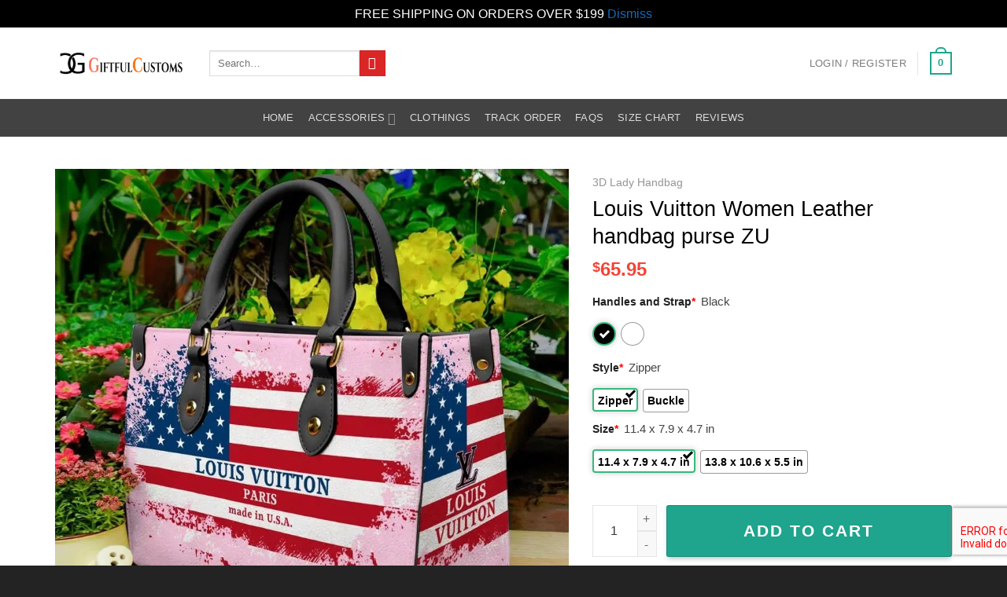

--- FILE ---
content_type: text/html; charset=UTF-8
request_url: https://gduckee.com/prd/louis-vuitton-women-leather-handbag-zu-superhyp/
body_size: 77316
content:
<!DOCTYPE html><html lang="en-US" dir="ltr" class="loading-site no-js"><head><meta charset="UTF-8" /><link rel="profile" href="http://gmpg.org/xfn/11" /><link rel="pingback" href="https://giftfulcustoms.com/xmlrpc.php" /> <script src="[data-uri]" defer></script> <title>Louis Vuitton Women Leather handbag purse ZU &#8211; GiftfulCustom</title><meta name='robots' content='max-image-preview:large' /><meta name="viewport" content="width=device-width, initial-scale=1" /><link rel='dns-prefetch' href='//static.klaviyo.com' /><link rel='dns-prefetch' href='//giftfulcustoms.com' /><link rel='dns-prefetch' href='//assets.pinterest.com' /><link rel='prefetch' href='https://giftfulcustoms.com/wp-content/themes/flatsome/assets/js/flatsome.js?ver=a0a7aee297766598a20e' /><link rel='prefetch' href='https://giftfulcustoms.com/wp-content/themes/flatsome/assets/js/chunk.slider.js?ver=3.18.7' /><link rel='prefetch' href='https://giftfulcustoms.com/wp-content/themes/flatsome/assets/js/chunk.popups.js?ver=3.18.7' /><link rel='prefetch' href='https://giftfulcustoms.com/wp-content/themes/flatsome/assets/js/chunk.tooltips.js?ver=3.18.7' /><link rel='prefetch' href='https://giftfulcustoms.com/wp-content/themes/flatsome/assets/js/woocommerce.js?ver=49415fe6a9266f32f1f2' /><link rel="alternate" type="application/rss+xml" title="GiftfulCustom &raquo; Feed" href="https://giftfulcustoms.com/feed/" /><link rel="alternate" type="application/rss+xml" title="GiftfulCustom &raquo; Comments Feed" href="https://giftfulcustoms.com/comments/feed/" /><link rel="alternate" type="application/rss+xml" title="GiftfulCustom &raquo; Louis Vuitton Women Leather handbag purse ZU Comments Feed" href="https://giftfulcustoms.com/prd/louis-vuitton-women-leather-handbag-zu-superhyp/feed/" /><link rel="alternate" title="oEmbed (JSON)" type="application/json+oembed" href="https://giftfulcustoms.com/wp-json/oembed/1.0/embed?url=https%3A%2F%2Fgiftfulcustoms.com%2Fprd%2Flouis-vuitton-women-leather-handbag-zu-superhyp%2F" /><link rel="alternate" title="oEmbed (XML)" type="text/xml+oembed" href="https://giftfulcustoms.com/wp-json/oembed/1.0/embed?url=https%3A%2F%2Fgiftfulcustoms.com%2Fprd%2Flouis-vuitton-women-leather-handbag-zu-superhyp%2F&#038;format=xml" /><style id='wp-img-auto-sizes-contain-inline-css' type='text/css'>img:is([sizes=auto i],[sizes^="auto," i]){contain-intrinsic-size:3000px 1500px}
/*# sourceURL=wp-img-auto-sizes-contain-inline-css */</style><link data-optimized="2" rel="stylesheet" href="https://giftfulcustoms.com/wp-content/litespeed/css/61984b9be0b466d35ee616b6d6b28a9e.css?ver=0b136" /><style id='woocommerce-photo-reviews-style-inline-css' type='text/css'>.woocommerce-review__verified{color:#29d50b!important;}.wcpr-filter-container{border:1px solid #e5e5e5;}.wcpr-filter-container .wcpr-filter-button{border:1px solid #e5e5e5;}.star-rating:before,.star-rating span:before,.stars a:hover:after, .stars a.active:after{color:#ffb600!important;}.rate-percent{background-color:#96588a;}
/*# sourceURL=woocommerce-photo-reviews-style-inline-css */</style><style id='wcpr-masonry-style-inline-css' type='text/css'>.wcpr-grid{background-color:;}.wcpr-grid>.wcpr-grid-item,#wcpr-modal-wrap{background-color:#f3f3f3;}.wcpr-grid>.wcpr-grid-item,#reviews-content-right,#reviews-content-right>.reviews-content-right-meta,#reviews-content-right>.wcpr-single-product-summary>h1.product_title{color:#000;}
/*# sourceURL=wcpr-masonry-style-inline-css */</style><style id='woocommerce-inline-inline-css' type='text/css'>.woocommerce form .form-row .required { visibility: visible; }

.product-quick-view-container .input-text.qty, .single-product .product-summary .input-text.qty {
	box-shadow: none !important;
	-webkit-appearance: none !important;
	-webkit-box-shadow: none !important;
	max-width: 100% !important;
	-moz-appearance: textfield;
	padding-right: 38px !important;
	padding-left: 12px !important;
	width: 82px !important;
	background-color: #fff !important;
	border: 1px solid #e6e6e6 !important;
	height: 100% !important;
	line-height: normal;
	text-align: center;
	font-size: 1em;
	appearance: none;
	border-radius: 0;
	min-height:66px;
	color: #333;
}
.product-quick-view-container .quantity, .single-product .product-summary .quantity {
	margin-bottom: 0;
	position: relative;
	border-color: #e6e6e6;
	margin-right: 12px;
	height: 66px;
}

body .product-info .quantity .minus, body .product-info .quantity .plus{
	text-align: center;
	position: absolute!important;
	width: 25px;
	height: 33px!important;
	min-height: 33px!important;
	height: 33px;
	padding: 0!important;
	right: 0;
	border: 1px solid #e6e6e6!important;
	background: #f8f8f8;
	border-left: 1px solid #e6e6e6 !important;
	line-height: 33px;
	margin-right: 0;
}

body .product-info .quantity .minus{
	bottom: 0;
}

.text-center .quantity, .quantity{
	opacity: 1;
	display: inline-block;
	display: -webkit-inline-box;
	display: -ms-inline-flexbox;
	display: inline-flex;
	margin-right: 1em;
	white-space: nowrap;
	vertical-align: top;
}

.sg_wrapper_add_to_cart_quantity{
	display: flex;
	
}

.product-quick-view-container .single_add_to_cart_button, .single-product .single_add_to_cart_button{
	height: 66px;
	margin-bottom: 0;
	border-radius: 3px;
	white-space: nowrap;
	padding: 20px 0;
	display: block;
	width: 100%;
	font-size: 1.2857rem;
	font-weight: 700;
	line-height: 24px!important;
	box-shadow: 0 4px 6px -2px rgb(35 67 92 / 32%);
	border: 1px solid rgba(0,0,0,.16)!important;
}

/*# sourceURL=woocommerce-inline-inline-css */</style><style id='woo-variation-swatches-inline-css' type='text/css'>:root {
--wvs-tick:url("data:image/svg+xml;utf8,%3Csvg filter='drop-shadow(0px 0px 2px rgb(0 0 0 / .8))' xmlns='http://www.w3.org/2000/svg'  viewBox='0 0 30 30'%3E%3Cpath fill='none' stroke='%23ffffff' stroke-linecap='round' stroke-linejoin='round' stroke-width='4' d='M4 16L11 23 27 7'/%3E%3C/svg%3E");

--wvs-cross:url("data:image/svg+xml;utf8,%3Csvg filter='drop-shadow(0px 0px 5px rgb(255 255 255 / .6))' xmlns='http://www.w3.org/2000/svg' width='72px' height='72px' viewBox='0 0 24 24'%3E%3Cpath fill='none' stroke='%23ff0000' stroke-linecap='round' stroke-width='0.6' d='M5 5L19 19M19 5L5 19'/%3E%3C/svg%3E");
--wvs-single-product-item-width:30px;
--wvs-single-product-item-height:30px;
--wvs-single-product-item-font-size:16px}
/*# sourceURL=woo-variation-swatches-inline-css */</style><style id='wpcot-frontend-inline-css' type='text/css'>.wpcot-tips .wpcot-tip .wpcot-tip-values .wpcot-tip-value:hover > span, .wpcot-tips .wpcot-tip .wpcot-tip-values .wpcot-tip-value.active > span, .wpcot-tips .wpcot-tip .wpcot-tip-values .wpcot-tip-value-custom:hover > span, .wpcot-tips .wpcot-tip .wpcot-tip-values .wpcot-tip-value-custom.active > span, .wpcot-tips .wpcot-tip .wpcot-tip-custom .wpcot-tip-custom-form input[type=button]:hover {background-color: #1aba9f;} .wpcot-tips .wpcot-tip .wpcot-tip-values .wpcot-tip-value:hover, .wpcot-tips .wpcot-tip .wpcot-tip-values .wpcot-tip-value.active, .wpcot-tips .wpcot-tip .wpcot-tip-values .wpcot-tip-value-custom:hover, .wpcot-tips .wpcot-tip .wpcot-tip-values .wpcot-tip-value-custom.active {border-color: #1aba9f;}
/*# sourceURL=wpcot-frontend-inline-css */</style><style id='fkcart-style-inline-css' type='text/css'>:root {
			--fkcart-primary-bg-color: #0170b9;
			--fkcart-primary-font-color: #ffffff;
			--fkcart-primary-text-color: #24272d;
			--fkcart-secondary-text-color: #24272dbe;
			--fkcart-strike-through-price-text-color: #24272d;
			--fkcart-saving-text-price-color: #5BA238;
			--fkcart-coupon-text-price-color: #5BA238;
			--fkcart-accent-color: #0170b9;
			--fkcart-border-color: #eaeaec;
			--fkcart-error-color: #B00C0C;
			--fkcart-error-bg-color: #FFF0F0;
			--fkcart-reward-color: #f1b51e;
			
			--fkcart-progress-bar-icon-color: #353030;
			--fkcart-progress-bar-active-icon-color: #ffffff;
			--fkcart-progress-bar-bg-color-active-icon: #2DA815;
			--fkcart-progress-bar-active-color: #2DA815;
			
			--fkcart-bg-color: #ffffff;
			--fkcart-slider-desktop-width: 420px;
			--fkcart-slider-mobile-width: 100%;
			--fkcart-animation-duration: 0.4s;
			--fkcart-panel-color:#E6F1F7;
			--fkcart-color-black: #000000;
			--fkcart-success-color: #5BA238;
			--fkcart-success-bg-color: #EFF6EB;
			--fkcart-toggle-bg-color: #ffffff;
			--fkcart-toggle-icon-color: #353030;
			--fkcart-toggle-count-bg-color: #cf2e2e;
			--fkcart-toggle-count-font-color: #ffffff;
			--fkcart-progressbar-active-color: #0170b9;
			
			--fkcart-toggle-border-radius: 50%;
			--fkcart-toggle-size: 26;
			--fkcart-border-radius: 3px; 
			--fkcart-menu-icon-size: 35px;
			--fkcart-menu-text-size: 16px;
		}
/*# sourceURL=fkcart-style-inline-css */</style><style id='sgbmsm-css-inline-css' type='text/css'>body .sgbmsm-price-checkbox ins .woocommerce-Price-amount.amount, body .salesgen-total .woocommerce-Price-amount.amount, body .sgbmsm-price-checkbox>.woocommerce-Price-amount.amount{color:#dd3333}body .salesgen-add-bundle.button, body .salesgen-upsell-item-info .sg_single_add_to_cart_button.button, span.salesgen-bmsm-items-add{background-color:#000000!important}body .button.salesgen-select-options{border-color:#000000!important}body .button.salesgen-select-options{color:#000000!important}body .button.salesgen-select-options:hover{background-color:#000000!important}body .salesgen-upsell-popup-items li a{font-size:80%}body .salesgen-ub-announcement-product{text-align:left}
/*# sourceURL=sgbmsm-css-inline-css */</style><style id='flatsome-main-inline-css' type='text/css'>@font-face {
				font-family: "fl-icons";
				font-display: block;
				src: url(https://giftfulcustoms.com/wp-content/themes/flatsome/assets/css/icons/fl-icons.eot?v=3.18.7);
				src:
					url(https://giftfulcustoms.com/wp-content/themes/flatsome/assets/css/icons/fl-icons.eot#iefix?v=3.18.7) format("embedded-opentype"),
					url(https://giftfulcustoms.com/wp-content/themes/flatsome/assets/css/icons/fl-icons.woff2?v=3.18.7) format("woff2"),
					url(https://giftfulcustoms.com/wp-content/themes/flatsome/assets/css/icons/fl-icons.ttf?v=3.18.7) format("truetype"),
					url(https://giftfulcustoms.com/wp-content/themes/flatsome/assets/css/icons/fl-icons.woff?v=3.18.7) format("woff"),
					url(https://giftfulcustoms.com/wp-content/themes/flatsome/assets/css/icons/fl-icons.svg?v=3.18.7#fl-icons) format("svg");
			}
/*# sourceURL=flatsome-main-inline-css */</style> <script type="text/template" id="tmpl-variation-template"><div class="woocommerce-variation-description">{{{ data.variation.variation_description }}}</div>
	<div class="woocommerce-variation-price">{{{ data.variation.price_html }}}</div>
	<div class="woocommerce-variation-availability">{{{ data.variation.availability_html }}}</div></script> <script type="text/template" id="tmpl-unavailable-variation-template"><p role="alert">Sorry, this product is unavailable. Please choose a different combination.</p></script> <script type="text/javascript" src="https://giftfulcustoms.com/wp-includes/js/jquery/jquery.min.js" id="jquery-core-js"></script> <script type="text/javascript" id="woocommerce-photo-reviews-script-js-extra" src="[data-uri]" defer></script> <script type="text/javascript" id="woocommerce-photo-reviews-shortcode-script-js-extra" src="[data-uri]" defer></script> <script type="text/javascript" id="wc-add-to-cart-js-extra" src="[data-uri]" defer></script> <script type="text/javascript" id="wc-single-product-js-extra" src="[data-uri]" defer></script> <script type="text/javascript" id="wp-util-js-extra" src="[data-uri]" defer></script> <script type="text/javascript" id="wc-add-to-cart-variation-js-extra" src="[data-uri]" defer></script> <script type="text/javascript" id="wc-settings-dep-in-header-js-after" src="[data-uri]" defer></script> <link rel="https://api.w.org/" href="https://giftfulcustoms.com/wp-json/" /><link rel="alternate" title="JSON" type="application/json" href="https://giftfulcustoms.com/wp-json/wp/v2/product/496221" /><link rel="EditURI" type="application/rsd+xml" title="RSD" href="https://giftfulcustoms.com/xmlrpc.php?rsd" /><meta name="generator" content="WordPress 6.9" /><meta name="generator" content="WooCommerce 10.4.3" /><link rel="canonical" href="https://giftfulcustoms.com/prd/louis-vuitton-women-leather-handbag-zu-superhyp/" /><link rel='shortlink' href='https://giftfulcustoms.com/?p=496221' /><meta name="referrer" content="no-referrer" /><link class="cs_pp_element" rel="preload" href="https://famibar.shop?checkout=yes" as="document"><meta property="og:url" content="https://giftfulcustoms.com/prd/louis-vuitton-women-leather-handbag-zu-superhyp/" /><meta property="og:site_name" content="GiftfulCustom" /><meta property="og:type" content="og:product" /><meta property="og:title" content="Louis Vuitton Women Leather handbag purse ZU" /><meta property="og:image" content="https://giftfulcustoms.com/wp-content/uploads/2024/04/Louis-Vuitton-Women-Leather-Handbag-ZU.jpg-new.jpg" /><meta property="product:price:currency" content="USD" /><meta property="product:price:amount" content="62.95" /><meta property="og:description" content="Product information:Manufactured with premium water-resistant PU leather.
Features comfortable and sturdy carrying straps with high-quality stitching for long-lasting durability.
Well made of high quality metal buckle. Detailed stitching with smoothly metal buckle.
Handbags have 1 main compartment, and one side pocket - you can use it for an extra pocket.How It LookNote:
Due to the different monitor and light effects, the actual color of the item might be slightly different from the visual pictures.Please allow 3-5 days to receive a tracking number while your order is hand-crafted, packaged and shipped from our facility. Estimated shipping time is 2-4 weeks." /><meta property="og:availability" content="instock" /> <script src="https://www.googletagmanager.com/gtag/js?id=G-BXZ1HVL45X" defer data-deferred="1"></script> <script src="[data-uri]" defer></script>  <script>(function(w,d,s,l,i){w[l]=w[l]||[];w[l].push({'gtm.start':
new Date().getTime(),event:'gtm.js'});var f=d.getElementsByTagName(s)[0],
j=d.createElement(s),dl=l!='dataLayer'?'&l='+l:'';j.async=true;j.src=
'https://www.googletagmanager.com/gtm.js?id='+i+dl;f.parentNode.insertBefore(j,f);
})(window,document,'script','dataLayer','GTM-NMW9GFJL');</script> 	<noscript><style>.woocommerce-product-gallery{ opacity: 1 !important; }</style></noscript><meta name="generator" content="Elementor 3.33.4; features: e_font_icon_svg, additional_custom_breakpoints; settings: css_print_method-external, google_font-enabled, font_display-auto"><style>.e-con.e-parent:nth-of-type(n+4):not(.e-lazyloaded):not(.e-no-lazyload),
				.e-con.e-parent:nth-of-type(n+4):not(.e-lazyloaded):not(.e-no-lazyload) * {
					background-image: none !important;
				}
				@media screen and (max-height: 1024px) {
					.e-con.e-parent:nth-of-type(n+3):not(.e-lazyloaded):not(.e-no-lazyload),
					.e-con.e-parent:nth-of-type(n+3):not(.e-lazyloaded):not(.e-no-lazyload) * {
						background-image: none !important;
					}
				}
				@media screen and (max-height: 640px) {
					.e-con.e-parent:nth-of-type(n+2):not(.e-lazyloaded):not(.e-no-lazyload),
					.e-con.e-parent:nth-of-type(n+2):not(.e-lazyloaded):not(.e-no-lazyload) * {
						background-image: none !important;
					}
				}</style><link rel="icon" href="https://giftfulcustoms.com/wp-content/uploads/2024/04/cropped-giftful_fav-32x32.png" sizes="32x32" /><link rel="icon" href="https://giftfulcustoms.com/wp-content/uploads/2024/04/cropped-giftful_fav-192x192.png" sizes="192x192" /><link rel="apple-touch-icon" href="https://giftfulcustoms.com/wp-content/uploads/2024/04/cropped-giftful_fav-180x180.png" /><meta name="msapplication-TileImage" content="https://giftfulcustoms.com/wp-content/uploads/2024/04/cropped-giftful_fav-270x270.png" /><style id="custom-css" type="text/css">:root {--primary-color: #1fa48d;--fs-color-primary: #1fa48d;--fs-color-secondary: #da2625;--fs-color-success: #7a9c59;--fs-color-alert: #b20000;--fs-experimental-link-color: #116bba;--fs-experimental-link-color-hover: #1f8bea;}.tooltipster-base {--tooltip-color: #fff;--tooltip-bg-color: #000;}.off-canvas-right .mfp-content, .off-canvas-left .mfp-content {--drawer-width: 300px;}.off-canvas .mfp-content.off-canvas-cart {--drawer-width: 360px;}.container-width, .full-width .ubermenu-nav, .container, .row{max-width: 1170px}.row.row-collapse{max-width: 1140px}.row.row-small{max-width: 1162.5px}.row.row-large{max-width: 1200px}.header-main{height: 91px}#logo img{max-height: 91px}#logo{width:166px;}.header-bottom{min-height: 43px}.header-top{min-height: 30px}.transparent .header-main{height: 30px}.transparent #logo img{max-height: 30px}.has-transparent + .page-title:first-of-type,.has-transparent + #main > .page-title,.has-transparent + #main > div > .page-title,.has-transparent + #main .page-header-wrapper:first-of-type .page-title{padding-top: 80px;}.header.show-on-scroll,.stuck .header-main{height:70px!important}.stuck #logo img{max-height: 70px!important}.header-bg-color {background-color: rgba(255,255,255,0.9)}.header-bottom {background-color: #424242}.top-bar-nav > li > a{line-height: 16px }.header-main .nav > li > a{line-height: 16px }.stuck .header-main .nav > li > a{line-height: 50px }.header-bottom-nav > li > a{line-height: 28px }@media (max-width: 549px) {.header-main{height: 70px}#logo img{max-height: 70px}}.nav-dropdown-has-arrow.nav-dropdown-has-border li.has-dropdown:before{border-bottom-color: #FFFFFF;}.nav .nav-dropdown{border-color: #FFFFFF }.nav-dropdown{font-size:100%}body{color: #464242}h1,h2,h3,h4,h5,h6,.heading-font{color: #000000;}body{font-size: 100%;}@media screen and (max-width: 549px){body{font-size: 100%;}}body{font-family: Inter, sans-serif;}body {font-weight: 500;font-style: normal;}.nav > li > a {font-family: "Red Hat Text", sans-serif;}.mobile-sidebar-levels-2 .nav > li > ul > li > a {font-family: "Red Hat Text", sans-serif;}.nav > li > a,.mobile-sidebar-levels-2 .nav > li > ul > li > a {font-weight: 400;font-style: normal;}h1,h2,h3,h4,h5,h6,.heading-font, .off-canvas-center .nav-sidebar.nav-vertical > li > a{font-family: Spartan, sans-serif;}h1,h2,h3,h4,h5,h6,.heading-font,.banner h1,.banner h2 {font-weight: 400;font-style: normal;}.alt-font{font-family: "Dancing Script", sans-serif;}.alt-font {font-weight: 400!important;font-style: normal!important;}.breadcrumbs{text-transform: none;}.current .breadcrumb-step, [data-icon-label]:after, .button#place_order,.button.checkout,.checkout-button,.single_add_to_cart_button.button, .sticky-add-to-cart-select-options-button{background-color: #1fa48d!important }@media screen and (min-width: 550px){.products .box-vertical .box-image{min-width: 310px!important;width: 310px!important;}}.footer-1{background-color: #232323}.footer-2{background-color: #007248}.absolute-footer, html{background-color: #232323}button[name='update_cart'] { display: none; }.nav-vertical-fly-out > li + li {border-top-width: 1px; border-top-style: solid;}.label-new.menu-item > a:after{content:"New";}.label-hot.menu-item > a:after{content:"Hot";}.label-sale.menu-item > a:after{content:"Sale";}.label-popular.menu-item > a:after{content:"Popular";}</style><style type="text/css" id="wp-custom-css">.header-bg-color, .header-wrapper {
    border-bottom: 1px solid #efefef;
}

.mailing-list .wpcf7-form-control-wrap.your-email{
	display: inline-block;
	margin-right: 14px;
}

.mailing-list form{
	margin-bottom:0;
}

/* size guide button */
.wcpa_form_outer .wcpa_row {
    position: relative;
}

.float-position-element {
    position: absolute;
    left: 100px;
    z-index: 9;
}
.custom-sizeguide {
    text-transform: capitalize;
    border-radius: 99px;
}

.wcpa_form_outer .wcpa_form_item .color-group .wcpa_color input:checked+label span {
    border: 2px solid #36b97e;
    box-shadow: 0 0 7px 1px rgb(14 14 14 / 16%);
}


.badge-off{
	  display:none;
}

.wcpa_helptext {
    font-size: 15px!important;
}</style><style id="kirki-inline-styles">/* cyrillic-ext */
@font-face {
  font-family: 'Inter';
  font-style: normal;
  font-weight: 500;
  font-display: swap;
  src: url(https://giftfulcustoms.com/wp-content/fonts/inter/UcCO3FwrK3iLTeHuS_nVMrMxCp50SjIw2boKoduKmMEVuI6fAZJhiI2B.woff2) format('woff2');
  unicode-range: U+0460-052F, U+1C80-1C8A, U+20B4, U+2DE0-2DFF, U+A640-A69F, U+FE2E-FE2F;
}
/* cyrillic */
@font-face {
  font-family: 'Inter';
  font-style: normal;
  font-weight: 500;
  font-display: swap;
  src: url(https://giftfulcustoms.com/wp-content/fonts/inter/UcCO3FwrK3iLTeHuS_nVMrMxCp50SjIw2boKoduKmMEVuI6fAZthiI2B.woff2) format('woff2');
  unicode-range: U+0301, U+0400-045F, U+0490-0491, U+04B0-04B1, U+2116;
}
/* greek-ext */
@font-face {
  font-family: 'Inter';
  font-style: normal;
  font-weight: 500;
  font-display: swap;
  src: url(https://giftfulcustoms.com/wp-content/fonts/inter/UcCO3FwrK3iLTeHuS_nVMrMxCp50SjIw2boKoduKmMEVuI6fAZNhiI2B.woff2) format('woff2');
  unicode-range: U+1F00-1FFF;
}
/* greek */
@font-face {
  font-family: 'Inter';
  font-style: normal;
  font-weight: 500;
  font-display: swap;
  src: url(https://giftfulcustoms.com/wp-content/fonts/inter/UcCO3FwrK3iLTeHuS_nVMrMxCp50SjIw2boKoduKmMEVuI6fAZxhiI2B.woff2) format('woff2');
  unicode-range: U+0370-0377, U+037A-037F, U+0384-038A, U+038C, U+038E-03A1, U+03A3-03FF;
}
/* vietnamese */
@font-face {
  font-family: 'Inter';
  font-style: normal;
  font-weight: 500;
  font-display: swap;
  src: url(https://giftfulcustoms.com/wp-content/fonts/inter/UcCO3FwrK3iLTeHuS_nVMrMxCp50SjIw2boKoduKmMEVuI6fAZBhiI2B.woff2) format('woff2');
  unicode-range: U+0102-0103, U+0110-0111, U+0128-0129, U+0168-0169, U+01A0-01A1, U+01AF-01B0, U+0300-0301, U+0303-0304, U+0308-0309, U+0323, U+0329, U+1EA0-1EF9, U+20AB;
}
/* latin-ext */
@font-face {
  font-family: 'Inter';
  font-style: normal;
  font-weight: 500;
  font-display: swap;
  src: url(https://giftfulcustoms.com/wp-content/fonts/inter/UcCO3FwrK3iLTeHuS_nVMrMxCp50SjIw2boKoduKmMEVuI6fAZFhiI2B.woff2) format('woff2');
  unicode-range: U+0100-02BA, U+02BD-02C5, U+02C7-02CC, U+02CE-02D7, U+02DD-02FF, U+0304, U+0308, U+0329, U+1D00-1DBF, U+1E00-1E9F, U+1EF2-1EFF, U+2020, U+20A0-20AB, U+20AD-20C0, U+2113, U+2C60-2C7F, U+A720-A7FF;
}
/* latin */
@font-face {
  font-family: 'Inter';
  font-style: normal;
  font-weight: 500;
  font-display: swap;
  src: url(https://giftfulcustoms.com/wp-content/fonts/inter/UcCO3FwrK3iLTeHuS_nVMrMxCp50SjIw2boKoduKmMEVuI6fAZ9hiA.woff2) format('woff2');
  unicode-range: U+0000-00FF, U+0131, U+0152-0153, U+02BB-02BC, U+02C6, U+02DA, U+02DC, U+0304, U+0308, U+0329, U+2000-206F, U+20AC, U+2122, U+2191, U+2193, U+2212, U+2215, U+FEFF, U+FFFD;
}/* latin-ext */
@font-face {
  font-family: 'Red Hat Text';
  font-style: normal;
  font-weight: 400;
  font-display: swap;
  src: url(https://giftfulcustoms.com/wp-content/fonts/red-hat-text/RrQCbohi_ic6B3yVSzGBrMx6ZI_cy1A6Ok2ML7hwZr_QcLVF.woff2) format('woff2');
  unicode-range: U+0100-02BA, U+02BD-02C5, U+02C7-02CC, U+02CE-02D7, U+02DD-02FF, U+0304, U+0308, U+0329, U+1D00-1DBF, U+1E00-1E9F, U+1EF2-1EFF, U+2020, U+20A0-20AB, U+20AD-20C0, U+2113, U+2C60-2C7F, U+A720-A7FF;
}
/* latin */
@font-face {
  font-family: 'Red Hat Text';
  font-style: normal;
  font-weight: 400;
  font-display: swap;
  src: url(https://giftfulcustoms.com/wp-content/fonts/red-hat-text/RrQCbohi_ic6B3yVSzGBrMx6ZI_cy1A6Ok2ML7hwZrHQcA.woff2) format('woff2');
  unicode-range: U+0000-00FF, U+0131, U+0152-0153, U+02BB-02BC, U+02C6, U+02DA, U+02DC, U+0304, U+0308, U+0329, U+2000-206F, U+20AC, U+2122, U+2191, U+2193, U+2212, U+2215, U+FEFF, U+FFFD;
}/* vietnamese */
@font-face {
  font-family: 'Dancing Script';
  font-style: normal;
  font-weight: 400;
  font-display: swap;
  src: url(https://giftfulcustoms.com/wp-content/fonts/dancing-script/If2cXTr6YS-zF4S-kcSWSVi_sxjsohD9F50Ruu7BMSo3Rep8ltA.woff2) format('woff2');
  unicode-range: U+0102-0103, U+0110-0111, U+0128-0129, U+0168-0169, U+01A0-01A1, U+01AF-01B0, U+0300-0301, U+0303-0304, U+0308-0309, U+0323, U+0329, U+1EA0-1EF9, U+20AB;
}
/* latin-ext */
@font-face {
  font-family: 'Dancing Script';
  font-style: normal;
  font-weight: 400;
  font-display: swap;
  src: url(https://giftfulcustoms.com/wp-content/fonts/dancing-script/If2cXTr6YS-zF4S-kcSWSVi_sxjsohD9F50Ruu7BMSo3ROp8ltA.woff2) format('woff2');
  unicode-range: U+0100-02BA, U+02BD-02C5, U+02C7-02CC, U+02CE-02D7, U+02DD-02FF, U+0304, U+0308, U+0329, U+1D00-1DBF, U+1E00-1E9F, U+1EF2-1EFF, U+2020, U+20A0-20AB, U+20AD-20C0, U+2113, U+2C60-2C7F, U+A720-A7FF;
}
/* latin */
@font-face {
  font-family: 'Dancing Script';
  font-style: normal;
  font-weight: 400;
  font-display: swap;
  src: url(https://giftfulcustoms.com/wp-content/fonts/dancing-script/If2cXTr6YS-zF4S-kcSWSVi_sxjsohD9F50Ruu7BMSo3Sup8.woff2) format('woff2');
  unicode-range: U+0000-00FF, U+0131, U+0152-0153, U+02BB-02BC, U+02C6, U+02DA, U+02DC, U+0304, U+0308, U+0329, U+2000-206F, U+20AC, U+2122, U+2191, U+2193, U+2212, U+2215, U+FEFF, U+FFFD;
}</style><style type="text/css" id="c4wp-checkout-css">.woocommerce-checkout .c4wp_captcha_field {
						margin-bottom: 10px;
						margin-top: 15px;
						position: relative;
						display: inline-block;
					}</style><style type="text/css" id="c4wp-v3-lp-form-css">.login #login, .login #lostpasswordform {
						min-width: 350px !important;
					}
					.wpforms-field-c4wp iframe {
						width: 100% !important;
					}</style><style type="text/css" id="c4wp-v3-lp-form-css">.login #login, .login #lostpasswordform {
					min-width: 350px !important;
				}
				.wpforms-field-c4wp iframe {
					width: 100% !important;
				}</style></head><body class="wp-singular product-template-default single single-product postid-496221 wp-theme-flatsome wp-child-theme-salesgen-flatsome theme-flatsome woocommerce woocommerce-page woocommerce-demo-store woocommerce-no-js woo-variation-swatches wvs-behavior-blur wvs-theme-salesgen-flatsome wvs-show-label wvs-tooltip full-width lightbox nav-dropdown-has-arrow nav-dropdown-has-shadow nav-dropdown-has-border elementor-default elementor-kit-508343"><noscript><iframe src="https://www.googletagmanager.com/ns.html?id=GTM-NMW9GFJL"
height="0" width="0" style="display:none;visibility:hidden"></iframe></noscript><p role="complementary" aria-label="Store notice" class="woocommerce-store-notice demo_store" data-notice-id="dedd3bb687cdafc2aa754ec69dfb5450" style="display:none;">FREE SHIPPING ON ORDERS OVER $199 <a role="button" href="#" class="woocommerce-store-notice__dismiss-link">Dismiss</a></p>
<a class="skip-link screen-reader-text" href="#main">Skip to content</a><div id="wrapper"><header id="header" class="header "><div class="header-wrapper"><div id="masthead" class="header-main hide-for-sticky"><div class="header-inner flex-row container logo-left medium-logo-center" role="navigation"><div id="logo" class="flex-col logo"><a href="https://giftfulcustoms.com/" title="GiftfulCustom" rel="home">
<img data-lazyloaded="1" src="[data-uri]" width="166" height="91" data-src="https://giftfulcustoms.com/wp-content/uploads/2023/12/giftfulcustoms_logo.png" class="header_logo header-logo" alt="GiftfulCustom"/><img data-lazyloaded="1" src="[data-uri]" width="166" height="91" data-src="https://giftfulcustoms.com/wp-content/uploads/2023/12/giftfulcustoms_logo.png" class="header-logo-dark" alt="GiftfulCustom"/></a></div><div class="flex-col show-for-medium flex-left"><ul class="mobile-nav nav nav-left "><li class="nav-icon has-icon">
<a href="#" data-open="#main-menu" data-pos="left" data-bg="main-menu-overlay" data-color="" class="is-small" aria-label="Menu" aria-controls="main-menu" aria-expanded="false"><i class="icon-menu" ></i>
</a></li></ul></div><div class="flex-col hide-for-medium flex-left
flex-grow"><ul class="header-nav header-nav-main nav nav-left  nav-uppercase" ><li class="header-search-form search-form html relative has-icon"><div class="header-search-form-wrapper"><div class="searchform-wrapper ux-search-box relative is-normal"><form role="search" method="get" class="searchform" action="https://giftfulcustoms.com/"><div class="flex-row relative"><div class="flex-col flex-grow">
<label class="screen-reader-text" for="woocommerce-product-search-field-0">Search for:</label>
<input type="search" id="woocommerce-product-search-field-0" class="search-field mb-0" placeholder="Search&hellip;" value="" name="s" />
<input type="hidden" name="post_type" value="product" /></div><div class="flex-col">
<button type="submit" value="Search" class="ux-search-submit submit-button secondary button  icon mb-0" aria-label="Submit">
<i class="icon-search" ></i>			</button></div></div><div class="live-search-results text-left z-top"></div></form></div></div></li></ul></div><div class="flex-col hide-for-medium flex-right"><ul class="header-nav header-nav-main nav nav-right  nav-uppercase"><li class="account-item has-icon
"
><a href="https://giftfulcustoms.com/my-account/"
class="nav-top-link nav-top-not-logged-in "
data-open="#login-form-popup"  >
<span>
Login     / Register  </span>
</a></li><li class="header-divider"></li><li class="cart-item has-icon"><a href="https://giftfulcustoms.com/cart/" class="header-cart-link is-small" title="Cart" ><span class="cart-icon image-icon">
<strong>0</strong>
</span>
</a></li></ul></div><div class="flex-col show-for-medium flex-right"><ul class="mobile-nav nav nav-right "><li class="cart-item has-icon"><a href="https://giftfulcustoms.com/cart/" class="header-cart-link is-small" title="Cart" ><span class="cart-icon image-icon">
<strong>0</strong>
</span>
</a></li></ul></div></div></div><div id="wide-nav" class="header-bottom wide-nav hide-for-sticky nav-dark flex-has-center hide-for-medium"><div class="flex-row container"><div class="flex-col hide-for-medium flex-center"><ul class="nav header-nav header-bottom-nav nav-center  nav-spacing-medium nav-uppercase"><li id="menu-item-2274" class="menu-item menu-item-type-post_type menu-item-object-page menu-item-home menu-item-2274 menu-item-design-default"><a href="https://giftfulcustoms.com/" class="nav-top-link">Home</a></li><li id="menu-item-488905" class="menu-item menu-item-type-custom menu-item-object-custom menu-item-has-children menu-item-488905 menu-item-design-default has-dropdown"><a href="/tag/hot-products/" class="nav-top-link" aria-expanded="false" aria-haspopup="menu">Accessories<i class="icon-angle-down" ></i></a><ul class="sub-menu nav-dropdown nav-dropdown-default dropdown-uppercase"><li id="menu-item-488906" class="menu-item menu-item-type-custom menu-item-object-custom menu-item-488906"><a href="/clt/fashion-glasses/">Fashion Glasses</a></li><li id="menu-item-373227" class="menu-item menu-item-type-custom menu-item-object-custom menu-item-373227"><a href="/clt/ladies-belts/">Ladies Belts</a></li></ul></li><li id="menu-item-489409" class="menu-item menu-item-type-custom menu-item-object-custom menu-item-489409 menu-item-design-default"><a href="/clt/new-arrival/" class="nav-top-link">Clothings</a></li><li id="menu-item-2278" class="menu-item menu-item-type-post_type menu-item-object-page menu-item-2278 menu-item-design-default"><a href="https://giftfulcustoms.com/track-order/" class="nav-top-link">Track Order</a></li><li id="menu-item-47763" class="menu-item menu-item-type-post_type menu-item-object-page menu-item-47763 menu-item-design-default"><a href="https://giftfulcustoms.com/help-center/" class="nav-top-link">FAQs</a></li><li id="menu-item-4382" class="menu-item menu-item-type-post_type menu-item-object-page menu-item-4382 menu-item-design-default"><a href="https://giftfulcustoms.com/size-chart/" class="nav-top-link">Size Chart</a></li><li id="menu-item-47736" class="menu-item menu-item-type-post_type menu-item-object-page menu-item-47736 menu-item-design-default"><a href="https://giftfulcustoms.com/happy-customer/" class="nav-top-link">Reviews</a></li></ul></div></div></div><div class="header-bg-container fill"><div class="header-bg-image fill"></div><div class="header-bg-color fill"></div></div></div></header><main id="main" class=""><div class="shop-container"><div class="container"><div class="woocommerce-notices-wrapper"></div></div><div id="product-496221" class="wcpa_has_options product type-product post-496221 status-publish first instock product_cat-3d-lady-handbag product_cat-luxury-handbag has-post-thumbnail shipping-taxable purchasable product-type-simple"><div class="product-container"><div class="product-main"><div class="row content-row mb-0"><div class="product-gallery large-7 col"><div class="pinterest-for-woocommerce-image-wrapper"><a data-pin-do="buttonPin" href="https://www.pinterest.com/pin/create/button/?description=Louis%20Vuitton%20Women%20Leather%20handbag%20purse%20ZU&#038;url=https://giftfulcustoms.com/prd/louis-vuitton-women-leather-handbag-zu-superhyp/&#038;media=https://giftfulcustoms.com/wp-content/uploads/2024/04/Louis-Vuitton-Women-Leather-Handbag-ZU.jpg-new.jpg"></a></div><div class="product-images relative mb-half has-hover woocommerce-product-gallery woocommerce-product-gallery--with-images woocommerce-product-gallery--columns-4 images" data-columns="4"><div class="badge-container is-larger absolute left top z-1"></div><div class="image-tools absolute top show-on-hover right z-3"></div><div class="woocommerce-product-gallery__wrapper product-gallery-slider slider slider-nav-small mb-half has-image-zoom"
data-flickity-options='{
"cellAlign": "center",
"wrapAround": true,
"autoPlay": false,
"prevNextButtons":true,
"adaptiveHeight": true,
"imagesLoaded": true,
"lazyLoad": 1,
"dragThreshold" : 15,
"pageDots": false,
"rightToLeft": false       }'><div data-thumb="https://giftfulcustoms.com/wp-content/uploads/2024/04/Louis-Vuitton-Women-Leather-Handbag-ZU.jpg-new-100x100.jpg" data-thumb-alt="" class="woocommerce-product-gallery__image slide first"><a href="https://giftfulcustoms.com/wp-content/uploads/2024/04/Louis-Vuitton-Women-Leather-Handbag-ZU.jpg-new.jpg"><img fetchpriority="high" width="900" height="900" src="https://giftfulcustoms.com/wp-content/uploads/2024/04/Louis-Vuitton-Women-Leather-Handbag-ZU.jpg-new.jpg" class="wp-post-image skip-lazy" alt="" data-caption="" data-src="https://giftfulcustoms.com/wp-content/uploads/2024/04/Louis-Vuitton-Women-Leather-Handbag-ZU.jpg-new.jpg" data-large_image="https://giftfulcustoms.com/wp-content/uploads/2024/04/Louis-Vuitton-Women-Leather-Handbag-ZU.jpg-new.jpg" data-large_image_width="900" data-large_image_height="900" decoding="async" srcset="https://giftfulcustoms.com/wp-content/uploads/2024/04/Louis-Vuitton-Women-Leather-Handbag-ZU.jpg-new.jpg 900w, https://giftfulcustoms.com/wp-content/uploads/2024/04/Louis-Vuitton-Women-Leather-Handbag-ZU.jpg-new-300x300.jpg 300w, https://giftfulcustoms.com/wp-content/uploads/2024/04/Louis-Vuitton-Women-Leather-Handbag-ZU.jpg-new-150x150.jpg 150w, https://giftfulcustoms.com/wp-content/uploads/2024/04/Louis-Vuitton-Women-Leather-Handbag-ZU.jpg-new-768x768.jpg 768w, https://giftfulcustoms.com/wp-content/uploads/2024/04/Louis-Vuitton-Women-Leather-Handbag-ZU.jpg-new-310x310.jpg 310w, https://giftfulcustoms.com/wp-content/uploads/2024/04/Louis-Vuitton-Women-Leather-Handbag-ZU.jpg-new-100x100.jpg 100w, https://giftfulcustoms.com/wp-content/uploads/2024/04/Louis-Vuitton-Women-Leather-Handbag-ZU.jpg-new-50x50.jpg 50w" sizes="(max-width: 900px) 100vw, 900px" /></a></div></div><div class="image-tools absolute bottom left z-3">
<a href="#product-zoom" class="zoom-button button is-outline circle icon tooltip hide-for-small" title="Zoom">
<i class="icon-expand" ></i>    </a></div></div></div><div class="product-info summary col-fit col entry-summary product-summary"><nav class="woocommerce-breadcrumb breadcrumbs uppercase"><a href="https://giftfulcustoms.com/clt/3d-lady-handbag/">3D Lady Handbag</a></nav><h1 class="product-title product_title entry-title">
Louis Vuitton Women Leather handbag purse ZU</h1><div class="price-wrapper"><p class="price product-page-price ">
<ins><span class="woocommerce-Price-amount amount"><bdi><span class="woocommerce-Price-currencySymbol">&#36;</span>62.95</bdi></span></ins></p></div><form class="cart" action="https://giftfulcustoms.com/prd/louis-vuitton-women-leather-handbag-zu-superhyp/" method="post" enctype='multipart/form-data'><div class="wcpa_form_outer"   data-product='{&quot;wc_product_price&quot;:62.95,&quot;wc_product_regular_price&quot;:62.95,&quot;wc_product_price_default&quot;:62.95,&quot;product_title&quot;:&quot;&quot;,&quot;con_unit&quot;:1,&quot;product_id&quot;:496221,&quot;is_variable&quot;:false,&quot;stock_status&quot;:&quot;instock&quot;,&quot;stock_quantity&quot;:null,&quot;product_attributes&quot;:[],&quot;product_cfs&quot;:[]}' data-rules='{"pric_overide_base_price":false,"pric_overide_base_price_if_gt_zero":false,"pric_overide_base_price_fully":false,"pric_cal_option_once":false,"pric_use_as_fee":false,"bind_quantity":false,"quantity_bind_formula":false}'><input type="hidden" name="wcpa_field_key_checker" value="wcpa" /><div class="wcpa_row"><div class="wcpa_form_item wcpa_type_color-group wcpa_form_id_515793 wcpa_validate_field "        id="wcpa-color-group-66a0c877de954" data-type="color-group" ><label for="color-group-66a0c877de95c">Handles and Strap<span class="required_ast">*</span></label><div class="color-group color-inline wcpa_required wcpa_sel_type_tick-border " data-validation='{"required":true,"requiredMessage":"Field is required"}'><div class="wcpa_color" >
<input type="radio"   id="color-group-66a0c877de95c_1_0" checked="checked" name="color-group-66a0c877de95c" value="Black"     >
<label  for="color-group-66a0c877de95c_1_0"><span class="disp_circle   " style="background-color:#000000;height:30px;width:30px;" title="Black"  ></span><span style="display:none">Black </span></label></div><div class="wcpa_color" >
<input type="radio"   id="color-group-66a0c877de95c_1_1"  name="color-group-66a0c877de95c" value="White"     >
<label  for="color-group-66a0c877de95c_1_1"><span class="disp_circle wcpa_clb_border wcpa_clb_nowhite   " style="background-color:#ffffff;height:30px;width:30px;" title="White"  ></span><span style="display:none">White </span></label></div></div></div></div><div class="wcpa_row"><div class="wcpa_form_item wcpa_type_color-group wcpa_form_id_515793 wcpa_has_relation wcpa_validate_field "  data-related='["wcpa-color-group-1722602979659","wcpa-color-group-1721896314168"]'      id="wcpa-color-group-1721896065131" data-type="color-group" ><label for="color-group-1721896065131">Style<span class="required_ast">*</span></label><div class="color-group color-inline wcpa_required wcpa_sel_type_tick " data-validation='{"required":true,"requiredMessage":"Field is required"}'><div class="wcpa_color" >
<input type="radio"   id="color-group-1721896065131_2_0" checked="checked" name="color-group-1721896065131" value="C732" class="wcpa_has_price "  data-price='{"priceoptions":"different_for_all","type":"color-group","value":3,"pricingType":"fixed","excl_chars_frm_length":"","excl_chars_frm_length_is_regex":false,"taxpu":1,"con_unit":1,"is_fee":false,"is_show_price":false}'  >
<label  for="color-group-1721896065131_2_0"><span class="label_inside disp_squircle wcpa_clb_border wcpa_clb_nowhite  wcpa_adjustwidth"style="background-color:#ffffff;height:30px;min-width:30px;line-height:28px;" title="Zipper"  >Zipper</span></span></label></div><div class="wcpa_color" >
<input type="radio"   id="color-group-1721896065131_2_1"  name="color-group-1721896065131" value="C932-2" class="wcpa_has_price "  data-price='{"priceoptions":"different_for_all","type":"color-group","value":0,"pricingType":"fixed","excl_chars_frm_length":"","excl_chars_frm_length_is_regex":false,"taxpu":1,"con_unit":1,"is_fee":false,"is_show_price":false}'  >
<label  for="color-group-1721896065131_2_1"><span class="label_inside disp_squircle wcpa_clb_border wcpa_clb_nowhite  wcpa_adjustwidth"style="background-color:#ffffff;height:30px;min-width:30px;line-height:28px;" title="Buckle"  >Buckle</span></span></label></div></div><span class="wcpa_priceouter" style="display:none" ><span class="wcpa_price"><span class="woocommerce-Price-currencySymbol">&#36;</span><span class="price_value">0.00</span></span></span></div></div><div class="wcpa_row"><div class="wcpa_form_item wcpa_type_color-group wcpa_form_id_515793 wcpa_has_rules wcpa_validate_field " style="display:none;"  data-rules='{&quot;rules&quot;:[{&quot;operator&quot;:false,&quot;rules&quot;:[{&quot;operator&quot;:false,&quot;rules&quot;:{&quot;cl_field&quot;:&quot;wcpa-color-group-1721896065131&quot;,&quot;cl_relation&quot;:&quot;is&quot;,&quot;cl_val&quot;:{&quot;i&quot;:&quot;0&quot;,&quot;value&quot;:&quot;C732&quot;}}}]}],&quot;action&quot;:&quot;show&quot;}'     id="wcpa-color-group-1722602979659" data-type="color-group" ><label for="color-group-1722602979659">Size<span class="required_ast">*</span></label><div class="color-group color-inline wcpa_required wcpa_sel_type_tick " data-validation='{"required":true,"requiredMessage":"Field is required"}'><div class="wcpa_color" >
<input type="radio"   id="color-group-1722602979659_3_0" checked="checked" name="color-group-1722602979659" value="11.4 x 7.9 x 4.7 in" class="wcpa_has_price "  data-price='{"priceoptions":"different_for_all","type":"color-group","value":0,"pricingType":"fixed","excl_chars_frm_length":"","excl_chars_frm_length_is_regex":false,"taxpu":1,"con_unit":1,"is_fee":false,"is_show_price":false}'  >
<label  for="color-group-1722602979659_3_0"><span class="label_inside disp_squircle wcpa_clb_border wcpa_clb_nowhite  wcpa_adjustwidth"style="background-color:#ffffff;height:30px;min-width:30px;line-height:28px;" title="11.4 x 7.9 x 4.7 in"  >11.4 x 7.9 x 4.7 in</span></span></label></div><div class="wcpa_color" >
<input type="radio"   id="color-group-1722602979659_3_1"  name="color-group-1722602979659" value="13.8 x 10.6 x 5.5 in" class="wcpa_has_price "  data-price='{"priceoptions":"different_for_all","type":"color-group","value":10,"pricingType":"fixed","excl_chars_frm_length":"","excl_chars_frm_length_is_regex":false,"taxpu":1,"con_unit":1,"is_fee":false,"is_show_price":false}'  >
<label  for="color-group-1722602979659_3_1"><span class="label_inside disp_squircle wcpa_clb_border wcpa_clb_nowhite  wcpa_adjustwidth"style="background-color:#ffffff;height:30px;min-width:30px;line-height:28px;" title="13.8 x 10.6 x 5.5 in"  >13.8 x 10.6 x 5.5 in</span></span></label></div></div><span class="wcpa_priceouter" style="display:none" ><span class="wcpa_price"><span class="woocommerce-Price-currencySymbol">&#36;</span><span class="price_value">0.00</span></span></span></div></div><div class="wcpa_row"><div class="wcpa_form_item wcpa_type_color-group wcpa_form_id_515793 wcpa_has_rules wcpa_validate_field " style="display:none;"  data-rules='{&quot;rules&quot;:[{&quot;operator&quot;:false,&quot;rules&quot;:[{&quot;operator&quot;:false,&quot;rules&quot;:{&quot;cl_field&quot;:&quot;wcpa-color-group-1721896065131&quot;,&quot;cl_relation&quot;:&quot;is&quot;,&quot;cl_val&quot;:{&quot;i&quot;:&quot;1&quot;,&quot;value&quot;:&quot;C932-2&quot;}}}]}],&quot;action&quot;:&quot;show&quot;}'     id="wcpa-color-group-1721896314168" data-type="color-group" ><label for="color-group-1721896314166">Size<span class="required_ast">*</span></label><div class="color-group color-inline wcpa_required wcpa_sel_type_tick " data-validation='{"required":true,"requiredMessage":"Field is required"}'><div class="wcpa_color" >
<input type="radio"   id="color-group-1721896314166_4_0" checked="checked" name="color-group-1721896314166" value="11.4 x 7.9 x 4.1 in"     >
<label  for="color-group-1721896314166_4_0"><span class="label_inside disp_squircle wcpa_clb_border wcpa_clb_nowhite  wcpa_adjustwidth"style="background-color:#ffffff;height:30px;min-width:30px;line-height:28px;" title="11.4 x 7.9 x 4.1 in"  >11.4 x 7.9 x 4.1 in</span></span></label></div></div></div></div></div><div class="sg_wrapper_add_to_cart_quantity"><div class="ux-quantity quantity buttons_added">
<input type="button" value="-" class="ux-quantity__button ux-quantity__button--minus button minus is-form">				<label class="screen-reader-text" for="quantity_69711e6e6479c">Louis Vuitton Women Leather handbag purse ZU quantity</label>
<input
type="number"
id="quantity_69711e6e6479c"
class="input-text qty text"
name="quantity"
value="1"
aria-label="Product quantity"
size="4"
min="1"
max=""
step="1"
placeholder=""
inputmode="numeric"
autocomplete="off"
/>
<input type="button" value="+" class="ux-quantity__button ux-quantity__button--plus button plus is-form"></div>
<button type="submit" name="add-to-cart" value="496221" class="single_add_to_cart_button button alt">Add to cart</button></div></form><style>.vudon-delivery{
vertical-align: middle;
    width: 100%;
    border: 2px dashed #bfcacf;
    padding: 0px 10px 10px;
    margin-bottom: 10px;
    border-radius: 8px;
    margin-top: 15px;
max-width: 700px;
}

.vudontooltip {
  position: relative;
  display: inline-block;
  border-bottom: 1px dotted black; /* If you want dots under the hoverable text */
  font-family: "Graphik Webfont",-apple-system,"Helvetica Neue","Droid Sans",Arial,sans-serif;
    font-weight: 400;
    font-size: 16px;
    line-height: 18px;
}
.vudontooltip .vudontooltiptext{
    visibility: hidden;
  
    background-color: black;
    color: #fff;
    text-align: center;
    padding: 5px 0;
    border-radius: 6px;
    position: absolute;
    z-index: 1;
    font-size: 15px;
    margin-left: 10px;
}
.vudontooltip:hover .vudontooltiptext {visibility: visible;}
.vudontooltiptext{position: absolute;left: -109px;top: 25px;margin: 0px;}

.vudon-line-height-tight.vudon-text-body-03 {
    line-height: 32px;
}
.vudon-grid .vudon-grid__item-xs-4 {
    flex-grow: 1;
    flex-basis: 33.33333%;
    max-width: 33.33333%;
}
.vudon-align-items-center {
    align-items: center !important;
}
.vudon-align-items-flex-end {
    align-items: flex-end !important;
}
.vudon-align-items-flex-start {
    align-items: flex-start !important;
}
.vudon-flex-direction-column-xs {
    flex-direction: column !important;
}
.vudon-display-flex-xs {
    display: flex !important;
}
.vudon-pl-xs-1 {
    padding-left: 6px !important;
}
.vudon-grid {
    display: flex !important;
padding: 0px 5px;;
   }
.vudon-flex-grow-xs-1 {
    flex-grow: 1 !important;
}
.vudon-height-half {
    height: 50% !important;
	border-bottom: 1px solid rgba(34, 34, 34, 0.15) !important;
}
.vudon-width-full {
    width: 100% !important;
max-width: 700px;
}
.vudon-text-caption {
    font-family: "Graphik Webfont",-apple-system,"Helvetica Neue","Droid Sans",Arial,sans-serif;
    font-weight: 400;
    font-size: 16px;
    line-height: 18px;
}

.vudon-popover .vudon-popover__trigger.vudon-popover__trigger--underline, .vudon-popover .vudon-popover__trigger.vudon-popover__trigger--underline--light, .vudon-tooltip .vudon-tooltip__trigger.vudon-tooltip__trigger--underline, .vudon-tooltip .vudon-tooltip__trigger.vudon-tooltip__trigger--underline--light {
    text-decoration: underline;
    text-decoration-style: dashed;
    text-underline-position: under;
    text-decoration-color: inherit;
}

.vudon-circle {
    border-radius: 50% !important;
    overflow: hidden !important;
}
.etsy-icon, .vudon-icon {
    display: inline-block;
    fill: currentColor;
    height: 40px;
    width: 40px;
    vertical-align: middle;
}
.vudon-bg-gray {
    background-color: #EAEAEA !important;
}
.vudon-pl-xs-1 {
    padding-left: 6px !important;
}
.vudon-pr-xs-1 {
    padding-right: 6px !important;
}
.vudon-text-caption-title{margin-bottom:0px;font-size:18px;}
@media (max-width: 500px){
.vudon-text-caption-title {
    margin-bottom: 0px;
    font-size: 14px;
}
.vudontooltip {
    position: relative;
    display: inline-block;
    border-bottom: 1px dotted black;
    font-family: "Graphik Webfont",-apple-system,"Helvetica Neue","Droid Sans",Arial,sans-serif;
    font-weight: 400;
    font-size: 16px;
    line-height: 18px;
}
}</style><div class="vudon-delivery""><div class="vudon-width-full"><div>
<span class="vudon-popover vudon-popover--right" data-vudon-popover="" data-popover="edd-policy"><div class="vudontooltip">Estimated arrival (Except public holidays)
<span class="vudontooltiptext">The estimated delivery date is based on your purchase date, the recipient's location, the seller's processing time and location, and the shipping carrier. Other factors—like placing an order on a weekend or a holiday—may end up pushing the arrival of your item beyond the estimated delivery date. It's our hope that your item gets where it's going as soon as possible, but given the factors involved, this is only an estimate.</span></div>
</span></div><div class="vudon-grid"><div class="vudon-grid__item-xs-4"><div class="vudon-display-flex-xs vudon-flex-direction-column-xs vudon-align-items-flex-start" data-vudon-popover="" style="cursor:help"><div class="vudon-display-flex-xs vudon-width-full"><div>
<span class="etsy-icon vudon-circle vudon-bg-gray" style="padding:3px">
<svg xmlns="http://www.w3.org/2000/svg" width="43" height="43" viewBox="0 0 20 20" fill="none" aria-hidden="true" focusable="false">
<path d="M10.3126 10.2524L12.1726 6.80245L10.8451 5.48245L7.53761 2.17495C7.43156 2.07363 7.29053 2.01709 7.14386 2.01709C6.99719 2.01709 6.85616 2.07363 6.75011 2.17495C6.65938 2.27881 6.60938 2.41204 6.60938 2.54995C6.60938 2.68786 6.65938 2.82109 6.75011 2.92495L9.84761 6.49495L9.31511 7.02745L4.89011 2.70745C4.83647 2.6537 4.77276 2.61106 4.70262 2.58197C4.63248 2.55288 4.55729 2.53791 4.48136 2.53791C4.40543 2.53791 4.33024 2.55288 4.2601 2.58197C4.18996 2.61106 4.12625 2.6537 4.07261 2.70745V2.70745C3.97079 2.81475 3.91404 2.95703 3.91404 3.10495C3.91404 3.25287 3.97079 3.39515 4.07261 3.50245L8.21261 8.12995L7.68761 8.66245L3.82511 4.82995C3.77306 4.77213 3.70945 4.7259 3.63838 4.69425C3.56732 4.66261 3.4904 4.64625 3.41261 4.64625C3.33482 4.64625 3.2579 4.66261 3.18683 4.69425C3.11577 4.7259 3.05215 4.77213 3.00011 4.82995V4.82995C2.90938 4.93381 2.85938 5.06704 2.85938 5.20495C2.85938 5.34286 2.90938 5.47609 3.00011 5.57995L6.60011 9.74995L6.07511 10.2824L3.00011 7.67995C2.89556 7.59068 2.76259 7.54163 2.62511 7.54163C2.48763 7.54163 2.35466 7.59068 2.25011 7.67995V7.67995C2.19636 7.73359 2.15373 7.7973 2.12463 7.86744C2.09554 7.93758 2.08057 8.01277 2.08057 8.0887C2.08057 8.16463 2.09554 8.23982 2.12463 8.30996C2.15373 8.38009 2.19636 8.44381 2.25011 8.49745L5.02511 11.2649L9.27011 15.5099C9.40942 15.6494 9.57485 15.7601 9.75695 15.8355C9.93904 15.911 10.1342 15.9499 10.3314 15.9499C10.5285 15.9499 10.7237 15.911 10.9058 15.8355C11.0879 15.7601 11.2533 15.6494 11.3926 15.5099L15.1426 11.7974L15.5476 11.3924C15.7446 11.195 15.8827 10.9465 15.9463 10.6749C16.0099 10.4033 15.9965 10.1194 15.9076 9.85495L13.5001 3.88495L13.0501 4.03495C12.9466 4.07147 12.8557 4.13672 12.7879 4.22305C12.7202 4.30939 12.6785 4.41324 12.6676 4.52245L12.9676 7.59745L10.8451 10.7849L10.3126 10.2524Z" fill="#222222">
</path>
</svg>
</span></div><div class="vudon-flex-grow-xs-1 vudon-pl-xs-1"><div class="vudon-width-full vudon-height-half" style="border-width:2px !important"></div></div></div><p class="vudon-mt-xs-2 vudon-text-black vudon-text-caption-title vudon-line-height-tight">Jan 21</p><div class="vudontooltip">Order placed
<span class="vudontooltiptext">After you place an order, it will take us 1-2 business days to prepare the item for you.</span></div></div></div><div class="vudon-grid__item-xs-4"><div class="vudon-display-flex-xs vudon-flex-direction-column-xs vudon-align-items-center" data-vudon-popover="" style="cursor:help"><div class="vudon-display-flex-xs vudon-width-full"><div class="vudon-flex-grow-xs-1 vudon-pr-xs-1"><div class="vudon-width-full vudon-height-half" style="border-width:2px !important"></div></div><div>
<span class="etsy-icon vudon-circle vudon-bg-gray" style="padding:3px">
<svg xmlns="http://www.w3.org/2000/svg" viewBox="0 0 26 26" aria-hidden="true" focusable="false">
<path d="M21.868,11.5l-4-7A1,1,0,0,0,17,4H5A1,1,0,0,0,4,5V6H2A1,1,0,1,0,2,8H6a1,1,0,0,1,0,2H3a1,1,0,0,0,0,2H5a1,1,0,1,1,0,2H4v3a1,1,0,0,0,1,1H6.05a2.5,2.5,0,0,0,4.9,0h4.1a2.5,2.5,0,0,0,4.9,0H21a1,1,0,0,0,1-1V12A1,1,0,0,0,21.868,11.5ZM8.5,19A1.5,1.5,0,1,1,10,17.5,1.5,1.5,0,0,1,8.5,19Zm5.488-8V6h1.725l2.845,5h-4.57ZM17.5,19A1.5,1.5,0,1,1,19,17.5,1.5,1.5,0,0,1,17.5,19Z">
</path>
</svg>
</span></div><div class="vudon-flex-grow-xs-1 vudon-pl-xs-1"><div class="vudon-width-full vudon-height-half" style="border-width:2px !important"></div></div></div><p class="vudon-mt-xs-2 vudon-text-black vudon-text-caption-title vudon-line-height-tight">Jan 22 - Jan 23</p><div class="vudontooltip">Order ships
<span class="vudontooltiptext">Your item will be packed for shipping and we will email you a tracking code.</span></div></div></div><div class="vudon-grid__item-xs-4"><div class="vudon-display-flex-xs vudon-flex-direction-column-xs vudon-align-items-flex-end" data-vudon-popover="" style="cursor:help"><div class="vudon-display-flex-xs vudon-width-full"><div class="vudon-flex-grow-xs-1 vudon-pr-xs-1"><div class="vudon-width-full vudon-height-half" style="border-width:2px !important"></div></div><div>
<span class="etsy-icon vudon-circle vudon-bg-gray" style="padding:3px">
<svg xmlns="http://www.w3.org/2000/svg" viewBox="0 0 26 26" aria-hidden="true" focusable="false">
<path d="M21,9.25A1.25,1.25,0,0,0,19.75,8H12.41l4.29-4.29a1,1,0,0,0-1.41-1.41L12,5.59,10.71,4.29A1,1,0,0,0,9.29,5.71L11.59,8H4.25A1.25,1.25,0,0,0,3,9.25V15H4v5.75A1.25,1.25,0,0,0,5.25,22h13.5A1.25,1.25,0,0,0,20,20.75V15h1ZM19,10v3H13V10ZM5,10h6v3H5ZM6,20V15h5v5Zm12,0H13V15h5Z">
</path>
</svg>
</span></div></div><p class="vudon-mt-xs-2 vudon-text-black vudon-text-caption-title vudon-line-height-tight">Jan 30 - Feb 04</p><div class="vudontooltip">Delivered!
<span class="vudontooltiptext">Estimated to arrive at your doorstep Jan 30 - Feb 04!</span></div></div></div></div></div></div><div class="salesgen-bmsm-wrapper bmsm-layout-style1"><div class="salesgen-bmsm-heading" data-style="style1"><div class="sgboxes"><div class="sgbox1">
<?xml version="1.0" encoding="iso-8859-1"?><svg version="1.1" id="Capa_1" xmlns="http://www.w3.org/2000/svg" xmlns:xlink="http://www.w3.org/1999/xlink" x="0px" y="0px" viewBox="0 0 503.52 503.52" style="enable-background:new 0 0 503.52 503.52;" xml:space="preserve"><g><g><g><path d="M344.56,121.456c-9.666-6.892-20.065-12.692-31.008-17.296l-12.368,29.504c8.743,3.685,17.055,8.321,24.784,13.824L344.56,121.456z"/><path d="M391.584,173.952c-5.776-10.333-12.683-19.992-20.592-28.8l-23.84,21.344c6.329,7.079,11.861,14.832,16.496,23.12L391.584,173.952z"/><path d="M374.608,215.664c19.829,67.744-19.013,138.736-86.757,158.565c-67.744,19.829-138.736-19.013-158.565-86.757c-19.829-67.744,19.013-138.736,86.757-158.565c18.821-5.509,38.657-6.613,57.973-3.227l5.52-31.536c-9.174-1.582-18.466-2.38-27.776-2.384c-88.268,0.114-159.731,71.762-159.617,160.031s71.762,159.731,160.031,159.617c88.268-0.114,159.731-71.762,159.617-160.031c-0.02-15.12-2.185-30.161-6.431-44.673L374.608,215.664z"/><path d="M503.52,251.76l-40.992-56.48l7.28-69.408l-63.744-28.416l-28.416-63.744l-69.408,7.28L251.76,0l-56.48,40.992l-69.408-7.28L97.456,97.456l-63.744,28.416l7.28,69.408L0,251.76l40.992,56.48l-7.28,69.408l63.744,28.416l28.416,63.744l69.408-7.28l56.48,40.992l56.48-40.992l69.408,7.28l28.416-63.744l63.744-28.416l-7.28-69.408L503.52,251.76z M381.808,381.808l-24,53.744l-58.432-6.192L251.76,464l-47.616-34.64l-58.496,6.128l-24-53.744l-53.744-24l6.256-58.368L39.52,251.76l34.64-47.616l-6.192-58.496l53.744-24l24-53.744l58.496,6.128L251.76,39.52l47.616,34.64l58.496-6.128l24,53.744l53.744,24l-6.256,58.368L464,251.76l-34.64,47.616l6.128,58.496L381.808,381.808z"/><polygon points="183.072,240.448 160.448,263.072 219.76,322.384 327.072,215.072 304.448,192.448 219.76,277.136 "/></g></g></g><g></g><g></g><g></g><g></g><g></g><g></g><g></g><g></g><g></g><g></g><g></g><g></g><g></g><g></g><g></g></svg></div><div class="sgbox2"><div class="sgbmsm-title">Buy More Save More!</div><div class="sgbmsm-text">It’s time to give thanks for all the little things.</div></div></div></div><ul class="salesgen-bmsm-items sg-has-button" data-discount_type="items" data-style="style1"><li><div class="salesgen-bmsm-item-text">
<span class="salesgen-bmsm-item-label">5% OFF</span>
<span class="salesgen-bmsm-item-title-wrp">
<span class="salesgen-bmsm-item-title"> 2 items get <span class="salesgen-bmsm-item-label2">5% OFF</span></span> on cart total
</span>
<span class="salesgen-bmsm-items-add" data-quantity="2">Buy 2</span></div></li><li><div class="salesgen-bmsm-item-text">
<span class="salesgen-bmsm-item-label">10% OFF</span>
<span class="salesgen-bmsm-item-title-wrp">
<span class="salesgen-bmsm-item-title"> 3 items get <span class="salesgen-bmsm-item-label2">10% OFF</span></span> on cart total
</span>
<span class="salesgen-bmsm-items-add" data-quantity="3">Buy 3</span></div></li><li><div class="salesgen-bmsm-item-text">
<span class="salesgen-bmsm-item-label">15% OFF</span>
<span class="salesgen-bmsm-item-title-wrp">
<span class="salesgen-bmsm-item-title"> 4 items get <span class="salesgen-bmsm-item-label2">15% OFF</span></span> on cart total
</span>
<span class="salesgen-bmsm-items-add" data-quantity="4">Buy 4</span></div></li><li><div class="salesgen-bmsm-item-text">
<span class="salesgen-bmsm-item-label">20% OFF</span>
<span class="salesgen-bmsm-item-title-wrp">
<span class="salesgen-bmsm-item-title"> 5 items get <span class="salesgen-bmsm-item-label2">20% OFF</span></span> on cart total
</span>
<span class="salesgen-bmsm-items-add" data-quantity="5">Buy 5</span></div></li></ul></div><div
class="salesgen-upsell-bundle sg-upsell-layout-2"><h2>Frequently Bought Together:</h2><div class class="salesgen-upsell-wrapper row row-small" data-current-price="62.95"
data-cart-total="0" data-variants='%7B%7D'><div class="col large-12 small-12 sg-bundle-preview-wrp"><div class="salesgen-upsell-items row"><div data-parent="496221" data-type="simple" data-price="62.95" data-base-price="62.95" data-id="496221" class="medium-4 small-4 large-4 col sgbmsm-item-496221 salesgen-upsell-item salesgen-upsell-selected"><div class="has-hover wcpa_has_options product type-product post-496221 status-publish instock product_cat-3d-lady-handbag product_cat-luxury-handbag has-post-thumbnail shipping-taxable purchasable product-type-simple"><div class="box-image"><div class="image-fade_in_back">
<a href="https://giftfulcustoms.com/prd/louis-vuitton-women-leather-handbag-zu-superhyp/" target="_blank" rel="nofollow">
<img data-lazyloaded="1" src="[data-uri]" loading="lazy" alt="Louis Vuitton Women Leather handbag purse ZU" width="310" height="310" data-src="https://giftfulcustoms.com/wp-content/uploads/2024/04/Louis-Vuitton-Women-Leather-Handbag-ZU.jpg-new-310x310.jpg" class="sgub-product-image sgub-product-image-main" alt="Louis Vuitton Women Leather handbag purse ZU" decoding="async" data-srcset="https://giftfulcustoms.com/wp-content/uploads/2024/04/Louis-Vuitton-Women-Leather-Handbag-ZU.jpg-new-310x310.jpg 310w, https://giftfulcustoms.com/wp-content/uploads/2024/04/Louis-Vuitton-Women-Leather-Handbag-ZU.jpg-new-300x300.jpg 300w, https://giftfulcustoms.com/wp-content/uploads/2024/04/Louis-Vuitton-Women-Leather-Handbag-ZU.jpg-new-150x150.jpg 150w, https://giftfulcustoms.com/wp-content/uploads/2024/04/Louis-Vuitton-Women-Leather-Handbag-ZU.jpg-new-768x768.jpg 768w, https://giftfulcustoms.com/wp-content/uploads/2024/04/Louis-Vuitton-Women-Leather-Handbag-ZU.jpg-new-100x100.jpg 100w, https://giftfulcustoms.com/wp-content/uploads/2024/04/Louis-Vuitton-Women-Leather-Handbag-ZU.jpg-new-50x50.jpg 50w, https://giftfulcustoms.com/wp-content/uploads/2024/04/Louis-Vuitton-Women-Leather-Handbag-ZU.jpg-new.jpg 900w" data-sizes="(max-width: 310px) 100vw, 310px" />									</a></div></div></div></div><div data-parent="495812" data-type="simple" data-price="62.95" data-base-price="62.95" data-id="495812" class="medium-4 small-4 large-4 col sgbmsm-item-495812 salesgen-upsell-item salesgen-upsell-selected"><div class="has-hover wcpa_has_options product type-product post-496221 status-publish instock product_cat-3d-lady-handbag product_cat-luxury-handbag has-post-thumbnail shipping-taxable purchasable product-type-simple"><div class="box-image"><div class="image-fade_in_back">
<a href="https://giftfulcustoms.com/prd/limited-edition-vs-leather-handbag-luxury-brand/" target="_blank" rel="nofollow">
<img data-lazyloaded="1" src="[data-uri]" loading="lazy" alt="Limited edition vs leather handbag purse luxury brand" width="310" height="310" data-src="https://giftfulcustoms.com/wp-content/uploads/2024/04/limited-edition-vs-leather-handbag-luxury-brand-20231222120116491-310x310.jpg" class="sgub-product-image sgub-product-image-main" alt="Limited edition vs leather handbag purse luxury brand" decoding="async" data-srcset="https://giftfulcustoms.com/wp-content/uploads/2024/04/limited-edition-vs-leather-handbag-luxury-brand-20231222120116491-310x310.jpg 310w, https://giftfulcustoms.com/wp-content/uploads/2024/04/limited-edition-vs-leather-handbag-luxury-brand-20231222120116491-300x300.jpg 300w, https://giftfulcustoms.com/wp-content/uploads/2024/04/limited-edition-vs-leather-handbag-luxury-brand-20231222120116491-1024x1024.jpg 1024w, https://giftfulcustoms.com/wp-content/uploads/2024/04/limited-edition-vs-leather-handbag-luxury-brand-20231222120116491-150x150.jpg 150w, https://giftfulcustoms.com/wp-content/uploads/2024/04/limited-edition-vs-leather-handbag-luxury-brand-20231222120116491-768x768.jpg 768w, https://giftfulcustoms.com/wp-content/uploads/2024/04/limited-edition-vs-leather-handbag-luxury-brand-20231222120116491-1000x1000.jpg 1000w, https://giftfulcustoms.com/wp-content/uploads/2024/04/limited-edition-vs-leather-handbag-luxury-brand-20231222120116491-100x100.jpg 100w, https://giftfulcustoms.com/wp-content/uploads/2024/04/limited-edition-vs-leather-handbag-luxury-brand-20231222120116491-50x50.jpg 50w, https://giftfulcustoms.com/wp-content/uploads/2024/04/limited-edition-vs-leather-handbag-luxury-brand-20231222120116491.jpg 1146w" data-sizes="(max-width: 310px) 100vw, 310px" />									</a></div></div></div></div><div data-parent="495824" data-type="simple" data-price="62.95" data-base-price="62.95" data-id="495824" class="medium-4 small-4 large-4 col sgbmsm-item-495824 salesgen-upsell-item salesgen-upsell-selected"><div class="has-hover wcpa_has_options product type-product post-496221 status-publish last instock product_cat-3d-lady-handbag product_cat-luxury-handbag has-post-thumbnail shipping-taxable purchasable product-type-simple"><div class="box-image"><div class="image-fade_in_back">
<a href="https://giftfulcustoms.com/prd/limited-edition-versace-leather-handbag-luxury-2/" target="_blank" rel="nofollow">
<img data-lazyloaded="1" src="[data-uri]" loading="lazy" alt="Limited edition versace leather handbag purse luxury" width="310" height="310" data-src="https://giftfulcustoms.com/wp-content/uploads/2024/04/limited-edition-versace-leather-handbag-luxury-20231222120042413-310x310.jpg" class="sgub-product-image sgub-product-image-main" alt="Limited edition versace leather handbag purse luxury" decoding="async" data-srcset="https://giftfulcustoms.com/wp-content/uploads/2024/04/limited-edition-versace-leather-handbag-luxury-20231222120042413-310x310.jpg 310w, https://giftfulcustoms.com/wp-content/uploads/2024/04/limited-edition-versace-leather-handbag-luxury-20231222120042413-300x300.jpg 300w, https://giftfulcustoms.com/wp-content/uploads/2024/04/limited-edition-versace-leather-handbag-luxury-20231222120042413-150x150.jpg 150w, https://giftfulcustoms.com/wp-content/uploads/2024/04/limited-edition-versace-leather-handbag-luxury-20231222120042413-768x768.jpg 768w, https://giftfulcustoms.com/wp-content/uploads/2024/04/limited-edition-versace-leather-handbag-luxury-20231222120042413-100x100.jpg 100w, https://giftfulcustoms.com/wp-content/uploads/2024/04/limited-edition-versace-leather-handbag-luxury-20231222120042413-50x50.jpg 50w, https://giftfulcustoms.com/wp-content/uploads/2024/04/limited-edition-versace-leather-handbag-luxury-20231222120042413.jpg 1001w" data-sizes="(max-width: 310px) 100vw, 310px" />									</a></div></div></div></div></div></div><div class="col large-12 small-12 sg-checkboxes-wrapper"><div><ul><li data-parent="496221" data-type="simple" data-price="62.95" data-base-price="62.95" data-id="496221" class="salesgen-upsell-item-list-selected salesgen-upsell-item-list"><div class="salesgen-upsell-item-list-heading-wrp">	<input data-change=".sgbmsm-item-496221" class="salesgen-upsell-item-checkbox" type="checkbox" checked="checked" name="upsells[]" value="496221" id="salesgen-upsell-item-handler-496221"  aria-label="Louis Vuitton Women Leather handbag purse ZU"/>	<a href="https://giftfulcustoms.com/prd/louis-vuitton-women-leather-handbag-zu-superhyp/" target="_blank"><strong>This item:</strong> Louis Vuitton Women Leather handbag purse ZU</a><span class="sgbmsm-price-checkbox"><ins><span class="woocommerce-Price-amount amount"><bdi><span class="woocommerce-Price-currencySymbol">&#36;</span>62.95</bdi></span></ins></span></div><div class="sgbmsm-price-checkbox-wrp active-select-options"><a class="salesgen-select-options button" href="#"> Select Options</a><div class="salesgen-upsell-options"><form><div class="wcpa_form_outer"   data-product='{&quot;wc_product_price&quot;:62.95,&quot;wc_product_regular_price&quot;:62.95,&quot;wc_product_price_default&quot;:62.95,&quot;product_title&quot;:&quot;&quot;,&quot;con_unit&quot;:1,&quot;product_id&quot;:496221,&quot;is_variable&quot;:false,&quot;stock_status&quot;:&quot;instock&quot;,&quot;stock_quantity&quot;:null,&quot;product_attributes&quot;:[],&quot;product_cfs&quot;:[]}' data-rules='{"pric_overide_base_price":false,"pric_overide_base_price_if_gt_zero":false,"pric_overide_base_price_fully":false,"pric_cal_option_once":false,"pric_use_as_fee":false,"bind_quantity":false,"quantity_bind_formula":false}'><input type="hidden" name="wcpa_field_key_checker" value="wcpa" /><div class="wcpa_row"><div class="wcpa_form_item wcpa_type_color-group wcpa_form_id_515793 wcpa_validate_field "        id="wcpa-color-group-66a0c877de954" data-type="select" ><label for="color-group-66a0c877de95c">Handles and Strap<span class="required_ast">*</span></label><div class="select" ><select    name="color-group-66a0c877de95c" class="wcpa_use_sumo "  required="required"><option   value="Black" selected="selected">Black</option><option   value="White" >White</option></select><div class="select_arrow"></div></div></div></div><div class="wcpa_row"><div class="wcpa_form_item wcpa_type_color-group wcpa_form_id_515793 wcpa_has_relation wcpa_validate_field "  data-related='["wcpa-color-group-1722602979659","wcpa-color-group-1721896314168"]'      id="wcpa-color-group-1721896065131" data-type="select" ><label for="color-group-1721896065131">Style<span class="required_ast">*</span></label><div class="select" ><select    name="color-group-1721896065131" class="wcpa_has_price wcpa_use_sumo "  required="required"><option  data-price='{"priceoptions":"different_for_all","type":"color-group","value":3,"pricingType":"fixed","excl_chars_frm_length":"","excl_chars_frm_length_is_regex":false,"taxpu":1,"con_unit":1,"is_fee":false,"is_show_price":false}' value="C732" selected="selected">Zipper</option><option  data-price='{"priceoptions":"different_for_all","type":"color-group","value":0,"pricingType":"fixed","excl_chars_frm_length":"","excl_chars_frm_length_is_regex":false,"taxpu":1,"con_unit":1,"is_fee":false,"is_show_price":false}' value="C932-2" >Buckle</option></select><div class="select_arrow"></div></div><span class="wcpa_priceouter" style="display:none" ><span class="wcpa_price"><span class="woocommerce-Price-currencySymbol">&#36;</span><span class="price_value">0.00</span></span></span></div></div><div class="wcpa_row"><div class="wcpa_form_item wcpa_type_color-group wcpa_form_id_515793 wcpa_has_rules wcpa_validate_field " style="display:none;"  data-rules='{&quot;rules&quot;:[{&quot;operator&quot;:false,&quot;rules&quot;:[{&quot;operator&quot;:false,&quot;rules&quot;:{&quot;cl_field&quot;:&quot;wcpa-color-group-1721896065131&quot;,&quot;cl_relation&quot;:&quot;is&quot;,&quot;cl_val&quot;:{&quot;i&quot;:&quot;0&quot;,&quot;value&quot;:&quot;C732&quot;}}}]}],&quot;action&quot;:&quot;show&quot;}'     id="wcpa-color-group-1722602979659" data-type="select" ><label for="color-group-1722602979659">Size<span class="required_ast">*</span></label><div class="select" ><select    name="color-group-1722602979659" class="wcpa_has_price wcpa_use_sumo "  required="required"><option  data-price='{"priceoptions":"different_for_all","type":"color-group","value":0,"pricingType":"fixed","excl_chars_frm_length":"","excl_chars_frm_length_is_regex":false,"taxpu":1,"con_unit":1,"is_fee":false,"is_show_price":false}' value="11.4 x 7.9 x 4.7 in" selected="selected">11.4 x 7.9 x 4.7 in</option><option  data-price='{"priceoptions":"different_for_all","type":"color-group","value":10,"pricingType":"fixed","excl_chars_frm_length":"","excl_chars_frm_length_is_regex":false,"taxpu":1,"con_unit":1,"is_fee":false,"is_show_price":false}' value="13.8 x 10.6 x 5.5 in" >13.8 x 10.6 x 5.5 in</option></select><div class="select_arrow"></div></div><span class="wcpa_priceouter" style="display:none" ><span class="wcpa_price"><span class="woocommerce-Price-currencySymbol">&#36;</span><span class="price_value">0.00</span></span></span></div></div><div class="wcpa_row"><div class="wcpa_form_item wcpa_type_color-group wcpa_form_id_515793 wcpa_has_rules wcpa_validate_field " style="display:none;"  data-rules='{&quot;rules&quot;:[{&quot;operator&quot;:false,&quot;rules&quot;:[{&quot;operator&quot;:false,&quot;rules&quot;:{&quot;cl_field&quot;:&quot;wcpa-color-group-1721896065131&quot;,&quot;cl_relation&quot;:&quot;is&quot;,&quot;cl_val&quot;:{&quot;i&quot;:&quot;1&quot;,&quot;value&quot;:&quot;C932-2&quot;}}}]}],&quot;action&quot;:&quot;show&quot;}'     id="wcpa-color-group-1721896314168" data-type="select" ><label for="color-group-1721896314166">Size<span class="required_ast">*</span></label><div class="select" ><select    name="color-group-1721896314166" class="wcpa_use_sumo "  required="required"><option   value="11.4 x 7.9 x 4.1 in" selected="selected">11.4 x 7.9 x 4.1 in</option></select><div class="select_arrow"></div></div></div></div></div></form></div></div></li><li data-parent="495812" data-type="simple" data-price="62.95" data-base-price="62.95" data-id="495812" class="salesgen-upsell-item-list-selected salesgen-upsell-item-list"><div class="salesgen-upsell-item-list-heading-wrp">	<input data-change=".sgbmsm-item-495812" class="salesgen-upsell-item-checkbox" type="checkbox" checked="checked" name="upsells[]" value="495812" id="salesgen-upsell-item-handler-495812"  aria-label="Limited edition vs leather handbag purse luxury brand"/>	<a href="https://giftfulcustoms.com/prd/limited-edition-vs-leather-handbag-luxury-brand/" target="_blank">Limited edition vs leather handbag purse luxury brand</a><span class="sgbmsm-price-checkbox"><ins><span class="woocommerce-Price-amount amount"><bdi><span class="woocommerce-Price-currencySymbol">&#36;</span>62.95</bdi></span></ins></span></div><div class="sgbmsm-price-checkbox-wrp active-select-options"><a class="salesgen-select-options button" href="#"> Select Options</a><div class="salesgen-upsell-options"><form><div class="wcpa_form_outer"   data-product='{&quot;wc_product_price&quot;:62.95,&quot;wc_product_regular_price&quot;:62.95,&quot;wc_product_price_default&quot;:62.95,&quot;product_title&quot;:&quot;&quot;,&quot;con_unit&quot;:1,&quot;product_id&quot;:495812,&quot;is_variable&quot;:false,&quot;stock_status&quot;:&quot;instock&quot;,&quot;stock_quantity&quot;:null,&quot;product_attributes&quot;:[],&quot;product_cfs&quot;:[]}' data-rules='{"pric_overide_base_price":false,"pric_overide_base_price_if_gt_zero":false,"pric_overide_base_price_fully":false,"pric_cal_option_once":false,"pric_use_as_fee":false,"bind_quantity":false,"quantity_bind_formula":false}'><input type="hidden" name="wcpa_field_key_checker" value="wcpa" /><div class="wcpa_row"><div class="wcpa_form_item wcpa_type_color-group wcpa_form_id_515793 wcpa_validate_field "        id="wcpa-color-group-66a0c877de954" data-type="select" ><label for="color-group-66a0c877de95c">Handles and Strap<span class="required_ast">*</span></label><div class="select" ><select    name="color-group-66a0c877de95c" class="wcpa_use_sumo "  required="required"><option   value="Black" selected="selected">Black</option><option   value="White" >White</option></select><div class="select_arrow"></div></div></div></div><div class="wcpa_row"><div class="wcpa_form_item wcpa_type_color-group wcpa_form_id_515793 wcpa_has_relation wcpa_validate_field "  data-related='["wcpa-color-group-1722602979659","wcpa-color-group-1721896314168"]'      id="wcpa-color-group-1721896065131" data-type="select" ><label for="color-group-1721896065131">Style<span class="required_ast">*</span></label><div class="select" ><select    name="color-group-1721896065131" class="wcpa_has_price wcpa_use_sumo "  required="required"><option  data-price='{"priceoptions":"different_for_all","type":"color-group","value":3,"pricingType":"fixed","excl_chars_frm_length":"","excl_chars_frm_length_is_regex":false,"taxpu":1,"con_unit":1,"is_fee":false,"is_show_price":false}' value="C732" selected="selected">Zipper</option><option  data-price='{"priceoptions":"different_for_all","type":"color-group","value":0,"pricingType":"fixed","excl_chars_frm_length":"","excl_chars_frm_length_is_regex":false,"taxpu":1,"con_unit":1,"is_fee":false,"is_show_price":false}' value="C932-2" >Buckle</option></select><div class="select_arrow"></div></div><span class="wcpa_priceouter" style="display:none" ><span class="wcpa_price"><span class="woocommerce-Price-currencySymbol">&#36;</span><span class="price_value">0.00</span></span></span></div></div><div class="wcpa_row"><div class="wcpa_form_item wcpa_type_color-group wcpa_form_id_515793 wcpa_has_rules wcpa_validate_field " style="display:none;"  data-rules='{&quot;rules&quot;:[{&quot;operator&quot;:false,&quot;rules&quot;:[{&quot;operator&quot;:false,&quot;rules&quot;:{&quot;cl_field&quot;:&quot;wcpa-color-group-1721896065131&quot;,&quot;cl_relation&quot;:&quot;is&quot;,&quot;cl_val&quot;:{&quot;i&quot;:&quot;0&quot;,&quot;value&quot;:&quot;C732&quot;}}}]}],&quot;action&quot;:&quot;show&quot;}'     id="wcpa-color-group-1722602979659" data-type="select" ><label for="color-group-1722602979659">Size<span class="required_ast">*</span></label><div class="select" ><select    name="color-group-1722602979659" class="wcpa_has_price wcpa_use_sumo "  required="required"><option  data-price='{"priceoptions":"different_for_all","type":"color-group","value":0,"pricingType":"fixed","excl_chars_frm_length":"","excl_chars_frm_length_is_regex":false,"taxpu":1,"con_unit":1,"is_fee":false,"is_show_price":false}' value="11.4 x 7.9 x 4.7 in" selected="selected">11.4 x 7.9 x 4.7 in</option><option  data-price='{"priceoptions":"different_for_all","type":"color-group","value":10,"pricingType":"fixed","excl_chars_frm_length":"","excl_chars_frm_length_is_regex":false,"taxpu":1,"con_unit":1,"is_fee":false,"is_show_price":false}' value="13.8 x 10.6 x 5.5 in" >13.8 x 10.6 x 5.5 in</option></select><div class="select_arrow"></div></div><span class="wcpa_priceouter" style="display:none" ><span class="wcpa_price"><span class="woocommerce-Price-currencySymbol">&#36;</span><span class="price_value">0.00</span></span></span></div></div><div class="wcpa_row"><div class="wcpa_form_item wcpa_type_color-group wcpa_form_id_515793 wcpa_has_rules wcpa_validate_field " style="display:none;"  data-rules='{&quot;rules&quot;:[{&quot;operator&quot;:false,&quot;rules&quot;:[{&quot;operator&quot;:false,&quot;rules&quot;:{&quot;cl_field&quot;:&quot;wcpa-color-group-1721896065131&quot;,&quot;cl_relation&quot;:&quot;is&quot;,&quot;cl_val&quot;:{&quot;i&quot;:&quot;1&quot;,&quot;value&quot;:&quot;C932-2&quot;}}}]}],&quot;action&quot;:&quot;show&quot;}'     id="wcpa-color-group-1721896314168" data-type="select" ><label for="color-group-1721896314166">Size<span class="required_ast">*</span></label><div class="select" ><select    name="color-group-1721896314166" class="wcpa_use_sumo "  required="required"><option   value="11.4 x 7.9 x 4.1 in" selected="selected">11.4 x 7.9 x 4.1 in</option></select><div class="select_arrow"></div></div></div></div></div></form></div></div></li><li data-parent="495824" data-type="simple" data-price="62.95" data-base-price="62.95" data-id="495824" class="salesgen-upsell-item-list-selected salesgen-upsell-item-list"><div class="salesgen-upsell-item-list-heading-wrp">	<input data-change=".sgbmsm-item-495824" class="salesgen-upsell-item-checkbox" type="checkbox" checked="checked" name="upsells[]" value="495824" id="salesgen-upsell-item-handler-495824"  aria-label="Limited edition versace leather handbag purse luxury"/>	<a href="https://giftfulcustoms.com/prd/limited-edition-versace-leather-handbag-luxury-2/" target="_blank">Limited edition versace leather handbag purse luxury</a><span class="sgbmsm-price-checkbox"><ins><span class="woocommerce-Price-amount amount"><bdi><span class="woocommerce-Price-currencySymbol">&#36;</span>62.95</bdi></span></ins></span></div><div class="sgbmsm-price-checkbox-wrp active-select-options"><a class="salesgen-select-options button" href="#"> Select Options</a><div class="salesgen-upsell-options"><form><div class="wcpa_form_outer"   data-product='{&quot;wc_product_price&quot;:62.95,&quot;wc_product_regular_price&quot;:62.95,&quot;wc_product_price_default&quot;:62.95,&quot;product_title&quot;:&quot;&quot;,&quot;con_unit&quot;:1,&quot;product_id&quot;:495824,&quot;is_variable&quot;:false,&quot;stock_status&quot;:&quot;instock&quot;,&quot;stock_quantity&quot;:null,&quot;product_attributes&quot;:[],&quot;product_cfs&quot;:[]}' data-rules='{"pric_overide_base_price":false,"pric_overide_base_price_if_gt_zero":false,"pric_overide_base_price_fully":false,"pric_cal_option_once":false,"pric_use_as_fee":false,"bind_quantity":false,"quantity_bind_formula":false}'><input type="hidden" name="wcpa_field_key_checker" value="wcpa" /><div class="wcpa_row"><div class="wcpa_form_item wcpa_type_color-group wcpa_form_id_515793 wcpa_validate_field "        id="wcpa-color-group-66a0c877de954" data-type="select" ><label for="color-group-66a0c877de95c">Handles and Strap<span class="required_ast">*</span></label><div class="select" ><select    name="color-group-66a0c877de95c" class="wcpa_use_sumo "  required="required"><option   value="Black" selected="selected">Black</option><option   value="White" >White</option></select><div class="select_arrow"></div></div></div></div><div class="wcpa_row"><div class="wcpa_form_item wcpa_type_color-group wcpa_form_id_515793 wcpa_has_relation wcpa_validate_field "  data-related='["wcpa-color-group-1722602979659","wcpa-color-group-1721896314168"]'      id="wcpa-color-group-1721896065131" data-type="select" ><label for="color-group-1721896065131">Style<span class="required_ast">*</span></label><div class="select" ><select    name="color-group-1721896065131" class="wcpa_has_price wcpa_use_sumo "  required="required"><option  data-price='{"priceoptions":"different_for_all","type":"color-group","value":3,"pricingType":"fixed","excl_chars_frm_length":"","excl_chars_frm_length_is_regex":false,"taxpu":1,"con_unit":1,"is_fee":false,"is_show_price":false}' value="C732" selected="selected">Zipper</option><option  data-price='{"priceoptions":"different_for_all","type":"color-group","value":0,"pricingType":"fixed","excl_chars_frm_length":"","excl_chars_frm_length_is_regex":false,"taxpu":1,"con_unit":1,"is_fee":false,"is_show_price":false}' value="C932-2" >Buckle</option></select><div class="select_arrow"></div></div><span class="wcpa_priceouter" style="display:none" ><span class="wcpa_price"><span class="woocommerce-Price-currencySymbol">&#36;</span><span class="price_value">0.00</span></span></span></div></div><div class="wcpa_row"><div class="wcpa_form_item wcpa_type_color-group wcpa_form_id_515793 wcpa_has_rules wcpa_validate_field " style="display:none;"  data-rules='{&quot;rules&quot;:[{&quot;operator&quot;:false,&quot;rules&quot;:[{&quot;operator&quot;:false,&quot;rules&quot;:{&quot;cl_field&quot;:&quot;wcpa-color-group-1721896065131&quot;,&quot;cl_relation&quot;:&quot;is&quot;,&quot;cl_val&quot;:{&quot;i&quot;:&quot;0&quot;,&quot;value&quot;:&quot;C732&quot;}}}]}],&quot;action&quot;:&quot;show&quot;}'     id="wcpa-color-group-1722602979659" data-type="select" ><label for="color-group-1722602979659">Size<span class="required_ast">*</span></label><div class="select" ><select    name="color-group-1722602979659" class="wcpa_has_price wcpa_use_sumo "  required="required"><option  data-price='{"priceoptions":"different_for_all","type":"color-group","value":0,"pricingType":"fixed","excl_chars_frm_length":"","excl_chars_frm_length_is_regex":false,"taxpu":1,"con_unit":1,"is_fee":false,"is_show_price":false}' value="11.4 x 7.9 x 4.7 in" selected="selected">11.4 x 7.9 x 4.7 in</option><option  data-price='{"priceoptions":"different_for_all","type":"color-group","value":10,"pricingType":"fixed","excl_chars_frm_length":"","excl_chars_frm_length_is_regex":false,"taxpu":1,"con_unit":1,"is_fee":false,"is_show_price":false}' value="13.8 x 10.6 x 5.5 in" >13.8 x 10.6 x 5.5 in</option></select><div class="select_arrow"></div></div><span class="wcpa_priceouter" style="display:none" ><span class="wcpa_price"><span class="woocommerce-Price-currencySymbol">&#36;</span><span class="price_value">0.00</span></span></span></div></div><div class="wcpa_row"><div class="wcpa_form_item wcpa_type_color-group wcpa_form_id_515793 wcpa_has_rules wcpa_validate_field " style="display:none;"  data-rules='{&quot;rules&quot;:[{&quot;operator&quot;:false,&quot;rules&quot;:[{&quot;operator&quot;:false,&quot;rules&quot;:{&quot;cl_field&quot;:&quot;wcpa-color-group-1721896065131&quot;,&quot;cl_relation&quot;:&quot;is&quot;,&quot;cl_val&quot;:{&quot;i&quot;:&quot;1&quot;,&quot;value&quot;:&quot;C932-2&quot;}}}]}],&quot;action&quot;:&quot;show&quot;}'     id="wcpa-color-group-1721896314168" data-type="select" ><label for="color-group-1721896314166">Size<span class="required_ast">*</span></label><div class="select" ><select    name="color-group-1721896314166" class="wcpa_use_sumo "  required="required"><option   value="11.4 x 7.9 x 4.1 in" selected="selected">11.4 x 7.9 x 4.1 in</option></select><div class="select_arrow"></div></div></div></div></div></form></div></div></li></ul></div></div><div class="col large-12 pull-right-md	small-12 salesgen-total-wrp"><div class="salesgen-total">
Total Price: <span class="woocommerce-Price-amount amount"><bdi><span class="woocommerce-Price-currencySymbol">&#36;</span>188.85</bdi></span></div><div class="salesgen-saved">
You saved <span class="salesgen-saved-amount"><span class="woocommerce-Price-amount amount"><bdi><span class="woocommerce-Price-currencySymbol">&#36;</span>0.00</bdi></span></span></div><a rel="nofollow" class="salesgen-add-bundle button alt"
href="javascript:void(0);">Add All To Cart</a></div></div></div>
<img data-lazyloaded="1" src="[data-uri]" data-src="/wp-content/uploads/checkout.png" style="margin-bottom:15px;"/><div class="product_meta">
<span class="sku_wrapper">SKU: <span class="sku">TXRQY-1024</span></span>
<span class="posted_in">Categories: <a href="https://giftfulcustoms.com/clt/3d-lady-handbag/" rel="tag">3D Lady Handbag</a>, <a href="https://giftfulcustoms.com/clt/luxury-handbag/" rel="tag">Luxury Handbag</a></span></div><div class="social-icons share-icons share-row relative" ><a href="whatsapp://send?text=Louis%20Vuitton%20Women%20Leather%20handbag%20purse%20ZU - https://giftfulcustoms.com/prd/louis-vuitton-women-leather-handbag-zu-superhyp/" data-action="share/whatsapp/share" class="icon button circle is-outline tooltip whatsapp show-for-medium" title="Share on WhatsApp" aria-label="Share on WhatsApp" ><i class="icon-whatsapp" ></i></a><a href="https://www.facebook.com/sharer.php?u=https://giftfulcustoms.com/prd/louis-vuitton-women-leather-handbag-zu-superhyp/" data-label="Facebook" onclick="window.open(this.href,this.title,'width=500,height=500,top=300px,left=300px'); return false;" target="_blank" class="icon button circle is-outline tooltip facebook" title="Share on Facebook" aria-label="Share on Facebook" rel="noopener nofollow" ><i class="icon-facebook" ></i></a><a href="https://twitter.com/share?url=https://giftfulcustoms.com/prd/louis-vuitton-women-leather-handbag-zu-superhyp/" onclick="window.open(this.href,this.title,'width=500,height=500,top=300px,left=300px'); return false;" target="_blank" class="icon button circle is-outline tooltip twitter" title="Share on Twitter" aria-label="Share on Twitter" rel="noopener nofollow" ><i class="icon-twitter" ></i></a><a href="mailto:?subject=Louis%20Vuitton%20Women%20Leather%20handbag%20purse%20ZU&body=Check%20this%20out%3A%20https%3A%2F%2Fgiftfulcustoms.com%2Fprd%2Flouis-vuitton-women-leather-handbag-zu-superhyp%2F" class="icon button circle is-outline tooltip email" title="Email to a Friend" aria-label="Email to a Friend" rel="nofollow" ><i class="icon-envelop" ></i></a><a href="https://pinterest.com/pin/create/button?url=https://giftfulcustoms.com/prd/louis-vuitton-women-leather-handbag-zu-superhyp/&media=https://giftfulcustoms.com/wp-content/uploads/2024/04/Louis-Vuitton-Women-Leather-Handbag-ZU.jpg-new.jpg&description=Louis%20Vuitton%20Women%20Leather%20handbag%20purse%20ZU" onclick="window.open(this.href,this.title,'width=500,height=500,top=300px,left=300px'); return false;" target="_blank" class="icon button circle is-outline tooltip pinterest" title="Pin on Pinterest" aria-label="Pin on Pinterest" rel="noopener nofollow" ><i class="icon-pinterest" ></i></a><a href="https://www.linkedin.com/shareArticle?mini=true&url=https://giftfulcustoms.com/prd/louis-vuitton-women-leather-handbag-zu-superhyp/&title=Louis%20Vuitton%20Women%20Leather%20handbag%20purse%20ZU" onclick="window.open(this.href,this.title,'width=500,height=500,top=300px,left=300px'); return false;" target="_blank" class="icon button circle is-outline tooltip linkedin" title="Share on LinkedIn" aria-label="Share on LinkedIn" rel="noopener nofollow" ><i class="icon-linkedin" ></i></a></div></div><div id="product-sidebar" class="mfp-hide"><div class="sidebar-inner"></div></div></div></div><div class="product-footer"><div class="container"><div class="woocommerce-tabs wc-tabs-wrapper container tabbed-content"><ul class="tabs wc-tabs product-tabs small-nav-collapse nav nav-uppercase nav-line nav-left" role="tablist"><li class="description_tab active" id="tab-title-description" role="presentation">
<a href="#tab-description" role="tab" aria-selected="true" aria-controls="tab-description">
Description					</a></li><li class="shipping_tab_tab " id="tab-title-shipping_tab" role="presentation">
<a href="#tab-shipping_tab" role="tab" aria-selected="false" aria-controls="tab-shipping_tab" tabindex="-1">
Shipping					</a></li></ul><div class="tab-panels"><div class="woocommerce-Tabs-panel woocommerce-Tabs-panel--description panel entry-content active" id="tab-description" role="tabpanel" aria-labelledby="tab-title-description"><p><strong>Product information:</strong></p><ul><li>Manufactured with premium water-resistant PU leather.</li><li>Features comfortable and sturdy carrying straps with high-quality stitching for long-lasting durability.</li><li>Well made of high quality metal buckle. Detailed stitching with smoothly metal buckle.</li><li>Handbags have 1 main compartment, and one side pocket &#8211; you can use it for an extra pocket.</li></ul><p><strong>How It Look</strong></p><p><img data-lazyloaded="1" src="[data-uri]" loading="lazy" decoding="async" class="alignnone wp-image-515820 size-large" data-src="/wp-content/uploads/2025/07/handbag_zipper2-1024x1024-1.jpg" alt="" width="1020" height="1020" /></p><p><img data-lazyloaded="1" src="[data-uri]" loading="lazy" decoding="async" class="alignnone wp-image-515822 size-full" data-src="/wp-content/uploads/2025/07/image_2024_03_29T07_54_31_690Z.png" alt="" width="1001" height="1001" /></p><p><img data-lazyloaded="1" src="[data-uri]" loading="lazy" decoding="async" class="alignnone wp-image-515824 size-full" data-src="/wp-content/uploads/2025/07/image_2024_03_29T07_54_17_895Z.png" alt="" width="1001" height="1001" /></p><p><img data-lazyloaded="1" src="[data-uri]" loading="lazy" decoding="async" class="alignnone wp-image-515823 size-full" style="font-size: 14.4px;" data-src="/wp-content/uploads/2025/07/image_2024_03_29T07_54_10_123Z.png" alt="" width="1001" height="1001" /></p><p><strong>Note:</strong></p><blockquote><p><em>Due to the different monitor and light effects, the actual color of the item might be slightly different from the visual pictures.</em></p><p>Please allow 3-5 days to receive a tracking number while your order is hand-crafted, packaged and shipped from our facility. Estimated shipping time is 2-4 weeks.</p></blockquote></div><div class="woocommerce-Tabs-panel woocommerce-Tabs-panel--shipping_tab panel entry-content " id="tab-shipping_tab" role="tabpanel" aria-labelledby="tab-title-shipping_tab"><h2>General Shipping:</h2><ul><li>Orders print and ship Monday-Saturday.</li><li>Some items may ship separately.</li></ul><h2>Production Times:</h2><ul><li>Processing Time: 3 – 5 working days average after payment and all designs updated correctly</li><li>Shipping Time: 5 – 10 working days average (US)</li><li>For All-Over-Print products (3D products) the production time and shipping time will be longer, about <strong>2-4 weeks</strong>.</li><li>Please refer <a href="/processing-and-shipping-times/">HERE</a> for more detail information about production time and shipping time.</li></ul><h2>Note:</h2><ul><li>Actual color may be slightly different from the image due to different monitor and light effects.</li><li>Please allow 0.5-2 cm differences due to manual measurement.</li></ul><h2>Tracking:</h2><ul><li>When available, we will send you a tracking number with the confirmation email so that you can track the package online.</li><li>Check in: <a href="/track-order/"><strong>Track your order</strong></a></li></ul><h2>Customs charges and delays:</h2>
Some countries may require import tax, duties and customs fees for the imports. These charges, if applicable, are determined and charged by the Customs office of your country. Paying these charges is your responsibility. There might also be delays in delivery times due to customs checks which is out of our control. For more information, please contact your local Customs office.&nbsp;&nbsp;&nbsp;</div></div></div><div id="reviews" class="woocommerce-Reviews row"><div id="comments" class="col large-12"><h3 class="woocommerce-Reviews-title normal">
Reviews</h3><p class="woocommerce-noreviews">There are no reviews yet.</p></div><div id="review_form_wrapper" class="large-12 col"><div id="review_form" class="col-inner"><div class="review-form-inner has-border"><div id="respond" class="comment-respond"><h3 id="reply-title" class="comment-reply-title">Be the first to review &ldquo;Louis Vuitton Women Leather handbag purse ZU&rdquo; <small><a rel="nofollow" id="cancel-comment-reply-link" href="/prd/louis-vuitton-women-leather-handbag-zu-superhyp/#respond" style="display:none;">Cancel reply</a></small></h3><p class="must-log-in">You must be <a href="https://giftfulcustoms.com/my-account/">logged in</a> to post a review.</p></div></div></div></div></div><div class="related related-products-wrapper product-section"><h3 class="product-section-title container-width product-section-title-related pt-half pb-half uppercase">
Related products</h3><div class="row equalize-box large-columns-4 medium-columns-3 small-columns-2 row-small" ><div class="product-small col has-hover wcpa_has_options product type-product post-495829 status-publish first instock product_cat-3d-lady-handbag product_cat-luxury-handbag has-post-thumbnail shipping-taxable purchasable product-type-simple"><div class="col-inner"><div class="pinterest-for-woocommerce-image-wrapper"><a data-pin-do="buttonPin" href="https://www.pinterest.com/pin/create/button/?description=Limited%20edition%20versace%20leather%20handbag%20purse%20luxury&#038;url=https://giftfulcustoms.com/prd/limited-edition-versace-leather-handbag-luxury-7/&#038;media=https://giftfulcustoms.com/wp-content/uploads/2024/04/limited-edition-versace-leather-handbag-luxury-20231222120034432.jpg"></a></div><div class="badge-container absolute left top z-1"></div><div class="product-small box "><div class="box-image"><div class="image-zoom">
<a href="https://giftfulcustoms.com/prd/limited-edition-versace-leather-handbag-luxury-7/" aria-label="Limited edition versace leather handbag purse luxury">
<img data-lazyloaded="1" src="[data-uri]" width="310" height="310" data-src="https://giftfulcustoms.com/wp-content/uploads/2024/04/limited-edition-versace-leather-handbag-luxury-20231222120034432-310x310.jpg" class="attachment-woocommerce_thumbnail size-woocommerce_thumbnail" alt="Limited edition versace leather handbag purse luxury" decoding="async" data-srcset="https://giftfulcustoms.com/wp-content/uploads/2024/04/limited-edition-versace-leather-handbag-luxury-20231222120034432-310x310.jpg 310w, https://giftfulcustoms.com/wp-content/uploads/2024/04/limited-edition-versace-leather-handbag-luxury-20231222120034432-300x300.jpg 300w, https://giftfulcustoms.com/wp-content/uploads/2024/04/limited-edition-versace-leather-handbag-luxury-20231222120034432-150x150.jpg 150w, https://giftfulcustoms.com/wp-content/uploads/2024/04/limited-edition-versace-leather-handbag-luxury-20231222120034432-768x768.jpg 768w, https://giftfulcustoms.com/wp-content/uploads/2024/04/limited-edition-versace-leather-handbag-luxury-20231222120034432-100x100.jpg 100w, https://giftfulcustoms.com/wp-content/uploads/2024/04/limited-edition-versace-leather-handbag-luxury-20231222120034432-50x50.jpg 50w, https://giftfulcustoms.com/wp-content/uploads/2024/04/limited-edition-versace-leather-handbag-luxury-20231222120034432.jpg 1001w" data-sizes="(max-width: 310px) 100vw, 310px" />				</a></div><div class="image-tools is-small top right show-on-hover"></div><div class="image-tools is-small hide-for-small bottom left show-on-hover"></div><div class="image-tools grid-tools text-center hide-for-small bottom hover-slide-in show-on-hover"></div></div><div class="box-text box-text-products text-center grid-style-2"><div class="title-wrapper"><p class="name product-title woocommerce-loop-product__title"><a href="https://giftfulcustoms.com/prd/limited-edition-versace-leather-handbag-luxury-7/" class="woocommerce-LoopProduct-link woocommerce-loop-product__link">Limited edition versace leather handbag purse luxury</a></p></div><div class="price-wrapper">
<span class="price"><ins><span class="woocommerce-Price-amount amount"><bdi><span class="woocommerce-Price-currencySymbol">&#36;</span>62.95</bdi></span></ins></span></div></div></div></div></div><div class="product-small col has-hover wcpa_has_options product type-product post-495850 status-publish instock product_cat-3d-lady-handbag product_cat-luxury-handbag has-post-thumbnail shipping-taxable purchasable product-type-simple"><div class="col-inner"><div class="pinterest-for-woocommerce-image-wrapper"><a data-pin-do="buttonPin" href="https://www.pinterest.com/pin/create/button/?description=Limited%20edition%20lv%20leather%20handbag%20purse%20luxury%20brand&#038;url=https://giftfulcustoms.com/prd/limited-edition-lv-leather-handbag-luxury-brand-7/&#038;media=https://giftfulcustoms.com/wp-content/uploads/2024/04/limited-edition-lv-leather-handbag-luxury-brand-20231221115936657-1024x1024.jpg"></a></div><div class="badge-container absolute left top z-1"></div><div class="product-small box "><div class="box-image"><div class="image-zoom">
<a href="https://giftfulcustoms.com/prd/limited-edition-lv-leather-handbag-luxury-brand-7/" aria-label="Limited edition lv leather handbag purse luxury brand">
<img data-lazyloaded="1" src="[data-uri]" width="310" height="310" data-src="https://giftfulcustoms.com/wp-content/uploads/2024/04/limited-edition-lv-leather-handbag-luxury-brand-20231221115936657-310x310.jpg" class="attachment-woocommerce_thumbnail size-woocommerce_thumbnail" alt="Limited edition lv leather handbag purse luxury brand" decoding="async" data-srcset="https://giftfulcustoms.com/wp-content/uploads/2024/04/limited-edition-lv-leather-handbag-luxury-brand-20231221115936657-310x310.jpg 310w, https://giftfulcustoms.com/wp-content/uploads/2024/04/limited-edition-lv-leather-handbag-luxury-brand-20231221115936657-300x300.jpg 300w, https://giftfulcustoms.com/wp-content/uploads/2024/04/limited-edition-lv-leather-handbag-luxury-brand-20231221115936657-1024x1024.jpg 1024w, https://giftfulcustoms.com/wp-content/uploads/2024/04/limited-edition-lv-leather-handbag-luxury-brand-20231221115936657-150x150.jpg 150w, https://giftfulcustoms.com/wp-content/uploads/2024/04/limited-edition-lv-leather-handbag-luxury-brand-20231221115936657-768x768.jpg 768w, https://giftfulcustoms.com/wp-content/uploads/2024/04/limited-edition-lv-leather-handbag-luxury-brand-20231221115936657-1000x1000.jpg 1000w, https://giftfulcustoms.com/wp-content/uploads/2024/04/limited-edition-lv-leather-handbag-luxury-brand-20231221115936657-100x100.jpg 100w, https://giftfulcustoms.com/wp-content/uploads/2024/04/limited-edition-lv-leather-handbag-luxury-brand-20231221115936657-50x50.jpg 50w, https://giftfulcustoms.com/wp-content/uploads/2024/04/limited-edition-lv-leather-handbag-luxury-brand-20231221115936657.jpg 1146w" data-sizes="(max-width: 310px) 100vw, 310px" />				</a></div><div class="image-tools is-small top right show-on-hover"></div><div class="image-tools is-small hide-for-small bottom left show-on-hover"></div><div class="image-tools grid-tools text-center hide-for-small bottom hover-slide-in show-on-hover"></div></div><div class="box-text box-text-products text-center grid-style-2"><div class="title-wrapper"><p class="name product-title woocommerce-loop-product__title"><a href="https://giftfulcustoms.com/prd/limited-edition-lv-leather-handbag-luxury-brand-7/" class="woocommerce-LoopProduct-link woocommerce-loop-product__link">Limited edition lv leather handbag purse luxury brand</a></p></div><div class="price-wrapper">
<span class="price"><ins><span class="woocommerce-Price-amount amount"><bdi><span class="woocommerce-Price-currencySymbol">&#36;</span>62.95</bdi></span></ins></span></div></div></div></div></div><div class="product-small col has-hover wcpa_has_options product type-product post-495876 status-publish instock product_cat-3d-lady-handbag product_cat-luxury-handbag has-post-thumbnail shipping-taxable purchasable product-type-simple"><div class="col-inner"><div class="pinterest-for-woocommerce-image-wrapper"><a data-pin-do="buttonPin" href="https://www.pinterest.com/pin/create/button/?description=Limited%20edition%20leather%20handbag%20purse%20luxury&#038;url=https://giftfulcustoms.com/prd/limited-edition-leather-handbag-luxury/&#038;media=https://giftfulcustoms.com/wp-content/uploads/2024/04/limited-edition-leather-handbag-luxury-20231221115851771.jpg"></a></div><div class="badge-container absolute left top z-1"></div><div class="product-small box "><div class="box-image"><div class="image-zoom">
<a href="https://giftfulcustoms.com/prd/limited-edition-leather-handbag-luxury/" aria-label="Limited edition leather handbag purse luxury">
<img data-lazyloaded="1" src="[data-uri]" width="310" height="310" data-src="https://giftfulcustoms.com/wp-content/uploads/2024/04/limited-edition-leather-handbag-luxury-20231221115851771-310x310.jpg" class="attachment-woocommerce_thumbnail size-woocommerce_thumbnail" alt="Limited edition leather handbag purse luxury" decoding="async" data-srcset="https://giftfulcustoms.com/wp-content/uploads/2024/04/limited-edition-leather-handbag-luxury-20231221115851771-310x310.jpg 310w, https://giftfulcustoms.com/wp-content/uploads/2024/04/limited-edition-leather-handbag-luxury-20231221115851771-300x300.jpg 300w, https://giftfulcustoms.com/wp-content/uploads/2024/04/limited-edition-leather-handbag-luxury-20231221115851771-150x150.jpg 150w, https://giftfulcustoms.com/wp-content/uploads/2024/04/limited-edition-leather-handbag-luxury-20231221115851771-768x768.jpg 768w, https://giftfulcustoms.com/wp-content/uploads/2024/04/limited-edition-leather-handbag-luxury-20231221115851771-100x100.jpg 100w, https://giftfulcustoms.com/wp-content/uploads/2024/04/limited-edition-leather-handbag-luxury-20231221115851771-50x50.jpg 50w, https://giftfulcustoms.com/wp-content/uploads/2024/04/limited-edition-leather-handbag-luxury-20231221115851771.jpg 1001w" data-sizes="(max-width: 310px) 100vw, 310px" />				</a></div><div class="image-tools is-small top right show-on-hover"></div><div class="image-tools is-small hide-for-small bottom left show-on-hover"></div><div class="image-tools grid-tools text-center hide-for-small bottom hover-slide-in show-on-hover"></div></div><div class="box-text box-text-products text-center grid-style-2"><div class="title-wrapper"><p class="name product-title woocommerce-loop-product__title"><a href="https://giftfulcustoms.com/prd/limited-edition-leather-handbag-luxury/" class="woocommerce-LoopProduct-link woocommerce-loop-product__link">Limited edition leather handbag purse luxury</a></p></div><div class="price-wrapper">
<span class="price"><ins><span class="woocommerce-Price-amount amount"><bdi><span class="woocommerce-Price-currencySymbol">&#36;</span>62.95</bdi></span></ins></span></div></div></div></div></div><div class="product-small col has-hover wcpa_has_options product type-product post-495839 status-publish last instock product_cat-3d-lady-handbag product_cat-luxury-handbag has-post-thumbnail shipping-taxable purchasable product-type-simple"><div class="col-inner"><div class="pinterest-for-woocommerce-image-wrapper"><a data-pin-do="buttonPin" href="https://www.pinterest.com/pin/create/button/?description=Limited%20edition%20lv%20leather%20handbag%20purse%20luxury%20brand&#038;url=https://giftfulcustoms.com/prd/limited-edition-lv-leather-handbag-luxury-brand-3/&#038;media=https://giftfulcustoms.com/wp-content/uploads/2024/04/limited-edition-lv-leather-handbag-luxury-brand-20231221115944470-1024x1024.jpg"></a></div><div class="badge-container absolute left top z-1"></div><div class="product-small box "><div class="box-image"><div class="image-zoom">
<a href="https://giftfulcustoms.com/prd/limited-edition-lv-leather-handbag-luxury-brand-3/" aria-label="Limited edition lv leather handbag purse luxury brand">
<img data-lazyloaded="1" src="[data-uri]" width="310" height="310" data-src="https://giftfulcustoms.com/wp-content/uploads/2024/04/limited-edition-lv-leather-handbag-luxury-brand-20231221115944470-310x310.jpg" class="attachment-woocommerce_thumbnail size-woocommerce_thumbnail" alt="Limited edition lv leather handbag purse luxury brand" decoding="async" data-srcset="https://giftfulcustoms.com/wp-content/uploads/2024/04/limited-edition-lv-leather-handbag-luxury-brand-20231221115944470-310x310.jpg 310w, https://giftfulcustoms.com/wp-content/uploads/2024/04/limited-edition-lv-leather-handbag-luxury-brand-20231221115944470-300x300.jpg 300w, https://giftfulcustoms.com/wp-content/uploads/2024/04/limited-edition-lv-leather-handbag-luxury-brand-20231221115944470-1024x1024.jpg 1024w, https://giftfulcustoms.com/wp-content/uploads/2024/04/limited-edition-lv-leather-handbag-luxury-brand-20231221115944470-150x150.jpg 150w, https://giftfulcustoms.com/wp-content/uploads/2024/04/limited-edition-lv-leather-handbag-luxury-brand-20231221115944470-768x768.jpg 768w, https://giftfulcustoms.com/wp-content/uploads/2024/04/limited-edition-lv-leather-handbag-luxury-brand-20231221115944470-1000x1000.jpg 1000w, https://giftfulcustoms.com/wp-content/uploads/2024/04/limited-edition-lv-leather-handbag-luxury-brand-20231221115944470-100x100.jpg 100w, https://giftfulcustoms.com/wp-content/uploads/2024/04/limited-edition-lv-leather-handbag-luxury-brand-20231221115944470-50x50.jpg 50w, https://giftfulcustoms.com/wp-content/uploads/2024/04/limited-edition-lv-leather-handbag-luxury-brand-20231221115944470.jpg 1146w" data-sizes="(max-width: 310px) 100vw, 310px" />				</a></div><div class="image-tools is-small top right show-on-hover"></div><div class="image-tools is-small hide-for-small bottom left show-on-hover"></div><div class="image-tools grid-tools text-center hide-for-small bottom hover-slide-in show-on-hover"></div></div><div class="box-text box-text-products text-center grid-style-2"><div class="title-wrapper"><p class="name product-title woocommerce-loop-product__title"><a href="https://giftfulcustoms.com/prd/limited-edition-lv-leather-handbag-luxury-brand-3/" class="woocommerce-LoopProduct-link woocommerce-loop-product__link">Limited edition lv leather handbag purse luxury brand</a></p></div><div class="price-wrapper">
<span class="price"><ins><span class="woocommerce-Price-amount amount"><bdi><span class="woocommerce-Price-currencySymbol">&#36;</span>62.95</bdi></span></ins></span></div></div></div></div></div><div class="product-small col has-hover wcpa_has_options product type-product post-495821 status-publish first instock product_cat-3d-lady-handbag product_cat-luxury-handbag has-post-thumbnail shipping-taxable purchasable product-type-simple"><div class="col-inner"><div class="pinterest-for-woocommerce-image-wrapper"><a data-pin-do="buttonPin" href="https://www.pinterest.com/pin/create/button/?description=Limited%20edition%20versace%20leather%20handbag%20purse%20luxury%20brand%20kin&#038;url=https://giftfulcustoms.com/prd/limited-edition-versace-leather-handbag-luxury-brand-kin/&#038;media=https://giftfulcustoms.com/wp-content/uploads/2024/04/limited-edition-versace-leather-handbag-luxury-brand-kin-20231222120050333.jpg"></a></div><div class="badge-container absolute left top z-1"></div><div class="product-small box "><div class="box-image"><div class="image-zoom">
<a href="https://giftfulcustoms.com/prd/limited-edition-versace-leather-handbag-luxury-brand-kin/" aria-label="Limited edition versace leather handbag purse luxury brand kin">
<img data-lazyloaded="1" src="[data-uri]" width="310" height="310" data-src="https://giftfulcustoms.com/wp-content/uploads/2024/04/limited-edition-versace-leather-handbag-luxury-brand-kin-20231222120050333-310x310.jpg" class="attachment-woocommerce_thumbnail size-woocommerce_thumbnail" alt="Limited edition versace leather handbag purse luxury brand kin" decoding="async" data-srcset="https://giftfulcustoms.com/wp-content/uploads/2024/04/limited-edition-versace-leather-handbag-luxury-brand-kin-20231222120050333-310x310.jpg 310w, https://giftfulcustoms.com/wp-content/uploads/2024/04/limited-edition-versace-leather-handbag-luxury-brand-kin-20231222120050333-300x300.jpg 300w, https://giftfulcustoms.com/wp-content/uploads/2024/04/limited-edition-versace-leather-handbag-luxury-brand-kin-20231222120050333-150x150.jpg 150w, https://giftfulcustoms.com/wp-content/uploads/2024/04/limited-edition-versace-leather-handbag-luxury-brand-kin-20231222120050333-768x768.jpg 768w, https://giftfulcustoms.com/wp-content/uploads/2024/04/limited-edition-versace-leather-handbag-luxury-brand-kin-20231222120050333-100x100.jpg 100w, https://giftfulcustoms.com/wp-content/uploads/2024/04/limited-edition-versace-leather-handbag-luxury-brand-kin-20231222120050333-50x50.jpg 50w, https://giftfulcustoms.com/wp-content/uploads/2024/04/limited-edition-versace-leather-handbag-luxury-brand-kin-20231222120050333.jpg 1001w" data-sizes="(max-width: 310px) 100vw, 310px" />				</a></div><div class="image-tools is-small top right show-on-hover"></div><div class="image-tools is-small hide-for-small bottom left show-on-hover"></div><div class="image-tools grid-tools text-center hide-for-small bottom hover-slide-in show-on-hover"></div></div><div class="box-text box-text-products text-center grid-style-2"><div class="title-wrapper"><p class="name product-title woocommerce-loop-product__title"><a href="https://giftfulcustoms.com/prd/limited-edition-versace-leather-handbag-luxury-brand-kin/" class="woocommerce-LoopProduct-link woocommerce-loop-product__link">Limited edition versace leather handbag purse luxury brand kin</a></p></div><div class="price-wrapper">
<span class="price"><ins><span class="woocommerce-Price-amount amount"><bdi><span class="woocommerce-Price-currencySymbol">&#36;</span>62.95</bdi></span></ins></span></div></div></div></div></div><div class="product-small col has-hover wcpa_has_options product type-product post-495823 status-publish instock product_cat-3d-lady-handbag product_cat-luxury-handbag has-post-thumbnail shipping-taxable purchasable product-type-simple"><div class="col-inner"><div class="pinterest-for-woocommerce-image-wrapper"><a data-pin-do="buttonPin" href="https://www.pinterest.com/pin/create/button/?description=Limited%20edition%20versace%20leather%20handbag%20purse%20luxury&#038;url=https://giftfulcustoms.com/prd/limited-edition-versace-leather-handbag-luxury/&#038;media=https://giftfulcustoms.com/wp-content/uploads/2024/04/limited-edition-versace-leather-handbag-luxury-20231222120045763.jpg"></a></div><div class="badge-container absolute left top z-1"></div><div class="product-small box "><div class="box-image"><div class="image-zoom">
<a href="https://giftfulcustoms.com/prd/limited-edition-versace-leather-handbag-luxury/" aria-label="Limited edition versace leather handbag purse luxury">
<img data-lazyloaded="1" src="[data-uri]" width="310" height="310" data-src="https://giftfulcustoms.com/wp-content/uploads/2024/04/limited-edition-versace-leather-handbag-luxury-20231222120045763-310x310.jpg" class="attachment-woocommerce_thumbnail size-woocommerce_thumbnail" alt="Limited edition versace leather handbag purse luxury" decoding="async" data-srcset="https://giftfulcustoms.com/wp-content/uploads/2024/04/limited-edition-versace-leather-handbag-luxury-20231222120045763-310x310.jpg 310w, https://giftfulcustoms.com/wp-content/uploads/2024/04/limited-edition-versace-leather-handbag-luxury-20231222120045763-300x300.jpg 300w, https://giftfulcustoms.com/wp-content/uploads/2024/04/limited-edition-versace-leather-handbag-luxury-20231222120045763-150x150.jpg 150w, https://giftfulcustoms.com/wp-content/uploads/2024/04/limited-edition-versace-leather-handbag-luxury-20231222120045763-768x768.jpg 768w, https://giftfulcustoms.com/wp-content/uploads/2024/04/limited-edition-versace-leather-handbag-luxury-20231222120045763-100x100.jpg 100w, https://giftfulcustoms.com/wp-content/uploads/2024/04/limited-edition-versace-leather-handbag-luxury-20231222120045763-50x50.jpg 50w, https://giftfulcustoms.com/wp-content/uploads/2024/04/limited-edition-versace-leather-handbag-luxury-20231222120045763.jpg 1001w" data-sizes="(max-width: 310px) 100vw, 310px" />				</a></div><div class="image-tools is-small top right show-on-hover"></div><div class="image-tools is-small hide-for-small bottom left show-on-hover"></div><div class="image-tools grid-tools text-center hide-for-small bottom hover-slide-in show-on-hover"></div></div><div class="box-text box-text-products text-center grid-style-2"><div class="title-wrapper"><p class="name product-title woocommerce-loop-product__title"><a href="https://giftfulcustoms.com/prd/limited-edition-versace-leather-handbag-luxury/" class="woocommerce-LoopProduct-link woocommerce-loop-product__link">Limited edition versace leather handbag purse luxury</a></p></div><div class="price-wrapper">
<span class="price"><ins><span class="woocommerce-Price-amount amount"><bdi><span class="woocommerce-Price-currencySymbol">&#36;</span>62.95</bdi></span></ins></span></div></div></div></div></div><div class="product-small col has-hover wcpa_has_options product type-product post-495851 status-publish instock product_cat-3d-lady-handbag product_cat-luxury-handbag has-post-thumbnail shipping-taxable purchasable product-type-simple"><div class="col-inner"><div class="pinterest-for-woocommerce-image-wrapper"><a data-pin-do="buttonPin" href="https://www.pinterest.com/pin/create/button/?description=Limited%20edition%20lv%20leather%20handbag%20purse%20luxury%20brand&#038;url=https://giftfulcustoms.com/prd/limited-edition-lv-leather-handbag-luxury-brand-8/&#038;media=https://giftfulcustoms.com/wp-content/uploads/2024/04/limited-edition-lv-leather-handbag-luxury-brand-20231221115935140-1024x1024.jpg"></a></div><div class="badge-container absolute left top z-1"></div><div class="product-small box "><div class="box-image"><div class="image-zoom">
<a href="https://giftfulcustoms.com/prd/limited-edition-lv-leather-handbag-luxury-brand-8/" aria-label="Limited edition lv leather handbag purse luxury brand">
<img data-lazyloaded="1" src="[data-uri]" width="310" height="310" data-src="https://giftfulcustoms.com/wp-content/uploads/2024/04/limited-edition-lv-leather-handbag-luxury-brand-20231221115935140-310x310.jpg" class="attachment-woocommerce_thumbnail size-woocommerce_thumbnail" alt="Limited edition lv leather handbag purse luxury brand" decoding="async" data-srcset="https://giftfulcustoms.com/wp-content/uploads/2024/04/limited-edition-lv-leather-handbag-luxury-brand-20231221115935140-310x310.jpg 310w, https://giftfulcustoms.com/wp-content/uploads/2024/04/limited-edition-lv-leather-handbag-luxury-brand-20231221115935140-300x300.jpg 300w, https://giftfulcustoms.com/wp-content/uploads/2024/04/limited-edition-lv-leather-handbag-luxury-brand-20231221115935140-1024x1024.jpg 1024w, https://giftfulcustoms.com/wp-content/uploads/2024/04/limited-edition-lv-leather-handbag-luxury-brand-20231221115935140-150x150.jpg 150w, https://giftfulcustoms.com/wp-content/uploads/2024/04/limited-edition-lv-leather-handbag-luxury-brand-20231221115935140-768x768.jpg 768w, https://giftfulcustoms.com/wp-content/uploads/2024/04/limited-edition-lv-leather-handbag-luxury-brand-20231221115935140-1000x1000.jpg 1000w, https://giftfulcustoms.com/wp-content/uploads/2024/04/limited-edition-lv-leather-handbag-luxury-brand-20231221115935140-100x100.jpg 100w, https://giftfulcustoms.com/wp-content/uploads/2024/04/limited-edition-lv-leather-handbag-luxury-brand-20231221115935140-50x50.jpg 50w, https://giftfulcustoms.com/wp-content/uploads/2024/04/limited-edition-lv-leather-handbag-luxury-brand-20231221115935140.jpg 1146w" data-sizes="(max-width: 310px) 100vw, 310px" />				</a></div><div class="image-tools is-small top right show-on-hover"></div><div class="image-tools is-small hide-for-small bottom left show-on-hover"></div><div class="image-tools grid-tools text-center hide-for-small bottom hover-slide-in show-on-hover"></div></div><div class="box-text box-text-products text-center grid-style-2"><div class="title-wrapper"><p class="name product-title woocommerce-loop-product__title"><a href="https://giftfulcustoms.com/prd/limited-edition-lv-leather-handbag-luxury-brand-8/" class="woocommerce-LoopProduct-link woocommerce-loop-product__link">Limited edition lv leather handbag purse luxury brand</a></p></div><div class="price-wrapper">
<span class="price"><ins><span class="woocommerce-Price-amount amount"><bdi><span class="woocommerce-Price-currencySymbol">&#36;</span>62.95</bdi></span></ins></span></div></div></div></div></div><div class="product-small col has-hover wcpa_has_options product type-product post-495814 status-publish last instock product_cat-3d-lady-handbag product_cat-luxury-handbag has-post-thumbnail shipping-taxable purchasable product-type-simple"><div class="col-inner"><div class="pinterest-for-woocommerce-image-wrapper"><a data-pin-do="buttonPin" href="https://www.pinterest.com/pin/create/button/?description=Limited%20edition%20vs%20leather%20handbag%20purse%20luxury%20brand&#038;url=https://giftfulcustoms.com/prd/limited-edition-vs-leather-handbag-luxury-brand-3/&#038;media=https://giftfulcustoms.com/wp-content/uploads/2024/04/limited-edition-vs-leather-handbag-luxury-brand-20231222120103835-1024x1024.jpg"></a></div><div class="badge-container absolute left top z-1"></div><div class="product-small box "><div class="box-image"><div class="image-zoom">
<a href="https://giftfulcustoms.com/prd/limited-edition-vs-leather-handbag-luxury-brand-3/" aria-label="Limited edition vs leather handbag purse luxury brand">
<img data-lazyloaded="1" src="[data-uri]" width="310" height="310" data-src="https://giftfulcustoms.com/wp-content/uploads/2024/04/limited-edition-vs-leather-handbag-luxury-brand-20231222120103835-310x310.jpg" class="attachment-woocommerce_thumbnail size-woocommerce_thumbnail" alt="Limited edition vs leather handbag purse luxury brand" decoding="async" data-srcset="https://giftfulcustoms.com/wp-content/uploads/2024/04/limited-edition-vs-leather-handbag-luxury-brand-20231222120103835-310x310.jpg 310w, https://giftfulcustoms.com/wp-content/uploads/2024/04/limited-edition-vs-leather-handbag-luxury-brand-20231222120103835-300x300.jpg 300w, https://giftfulcustoms.com/wp-content/uploads/2024/04/limited-edition-vs-leather-handbag-luxury-brand-20231222120103835-1024x1024.jpg 1024w, https://giftfulcustoms.com/wp-content/uploads/2024/04/limited-edition-vs-leather-handbag-luxury-brand-20231222120103835-150x150.jpg 150w, https://giftfulcustoms.com/wp-content/uploads/2024/04/limited-edition-vs-leather-handbag-luxury-brand-20231222120103835-768x768.jpg 768w, https://giftfulcustoms.com/wp-content/uploads/2024/04/limited-edition-vs-leather-handbag-luxury-brand-20231222120103835-1000x1000.jpg 1000w, https://giftfulcustoms.com/wp-content/uploads/2024/04/limited-edition-vs-leather-handbag-luxury-brand-20231222120103835-100x100.jpg 100w, https://giftfulcustoms.com/wp-content/uploads/2024/04/limited-edition-vs-leather-handbag-luxury-brand-20231222120103835-50x50.jpg 50w, https://giftfulcustoms.com/wp-content/uploads/2024/04/limited-edition-vs-leather-handbag-luxury-brand-20231222120103835.jpg 1146w" data-sizes="(max-width: 310px) 100vw, 310px" />				</a></div><div class="image-tools is-small top right show-on-hover"></div><div class="image-tools is-small hide-for-small bottom left show-on-hover"></div><div class="image-tools grid-tools text-center hide-for-small bottom hover-slide-in show-on-hover"></div></div><div class="box-text box-text-products text-center grid-style-2"><div class="title-wrapper"><p class="name product-title woocommerce-loop-product__title"><a href="https://giftfulcustoms.com/prd/limited-edition-vs-leather-handbag-luxury-brand-3/" class="woocommerce-LoopProduct-link woocommerce-loop-product__link">Limited edition vs leather handbag purse luxury brand</a></p></div><div class="price-wrapper">
<span class="price"><ins><span class="woocommerce-Price-amount amount"><bdi><span class="woocommerce-Price-currencySymbol">&#36;</span>62.95</bdi></span></ins></span></div></div></div></div></div></div></div><div class="sg-upsell-cart-content-items" data-variants='%7B%7D'><h3 class="sg-upsell-lightbox-heading-frequently">Related Products</h3><ul class="salesgen-upsell-related-items salesgen-upsell-cart-items row row-small large-columns-4 medium-columns-4 small-columns-2"><li data-parent="495823" data-id="495823" data-price="62.95" data-base-price="62.95" class="salesgen-upsell-popup-item-list product-small type-product product col"><a href="https://giftfulcustoms.com/prd/limited-edition-versace-leather-handbag-luxury/"><img data-lazyloaded="1" src="[data-uri]" alt="Limited edition versace leather handbag purse luxury" width="310" height="310" data-src="https://giftfulcustoms.com/wp-content/uploads/2024/04/limited-edition-versace-leather-handbag-luxury-20231222120045763-310x310.jpg" class="sgub-product-image sgub-product-image-main" alt="Limited edition versace leather handbag purse luxury" decoding="async" data-srcset="https://giftfulcustoms.com/wp-content/uploads/2024/04/limited-edition-versace-leather-handbag-luxury-20231222120045763-310x310.jpg 310w, https://giftfulcustoms.com/wp-content/uploads/2024/04/limited-edition-versace-leather-handbag-luxury-20231222120045763-300x300.jpg 300w, https://giftfulcustoms.com/wp-content/uploads/2024/04/limited-edition-versace-leather-handbag-luxury-20231222120045763-150x150.jpg 150w, https://giftfulcustoms.com/wp-content/uploads/2024/04/limited-edition-versace-leather-handbag-luxury-20231222120045763-768x768.jpg 768w, https://giftfulcustoms.com/wp-content/uploads/2024/04/limited-edition-versace-leather-handbag-luxury-20231222120045763-100x100.jpg 100w, https://giftfulcustoms.com/wp-content/uploads/2024/04/limited-edition-versace-leather-handbag-luxury-20231222120045763-50x50.jpg 50w, https://giftfulcustoms.com/wp-content/uploads/2024/04/limited-edition-versace-leather-handbag-luxury-20231222120045763.jpg 1001w" data-sizes="(max-width: 310px) 100vw, 310px" /></a><div class="salesgen-upsell-item-info"><form class="variations_form cart sgub" action="https://giftfulcustoms.com/cart/" method="post" enctype="multipart/form-data">
<input type="hidden" name="product_id" value="495823"><input type="hidden" name="add-to-cart" value="495823"><input type="hidden" name="quantity" value="1"><p class="name product-title woocommerce-loop-product__title"><a href="https://giftfulcustoms.com/prd/limited-edition-versace-leather-handbag-luxury/">Limited edition versace leather handbag purse luxury</a></p><div class="sgbmsm-price-checkbox"><ins><span class="woocommerce-Price-amount amount"><bdi><span class="woocommerce-Price-currencySymbol">&#36;</span>62.95</bdi></span></ins></div><div class="sgbmsm-price-checkbox-wrp active-select-options"><a  class="salesgen-select-options button" href="#"> Select Options</a><div class="salesgen-upsell-options"><div class="wcpa_form_outer"   data-product='{&quot;wc_product_price&quot;:62.95,&quot;wc_product_regular_price&quot;:62.95,&quot;wc_product_price_default&quot;:62.95,&quot;product_title&quot;:&quot;&quot;,&quot;con_unit&quot;:1,&quot;product_id&quot;:495823,&quot;is_variable&quot;:false,&quot;stock_status&quot;:&quot;instock&quot;,&quot;stock_quantity&quot;:null,&quot;product_attributes&quot;:[],&quot;product_cfs&quot;:[]}' data-rules='{"pric_overide_base_price":false,"pric_overide_base_price_if_gt_zero":false,"pric_overide_base_price_fully":false,"pric_cal_option_once":false,"pric_use_as_fee":false,"bind_quantity":false,"quantity_bind_formula":false}'><input type="hidden" name="wcpa_field_key_checker" value="wcpa" /><div class="wcpa_row"><div class="wcpa_form_item wcpa_type_color-group wcpa_form_id_515793 wcpa_validate_field "        id="wcpa-color-group-66a0c877de954" data-type="select" ><label for="color-group-66a0c877de95c">Handles and Strap<span class="required_ast">*</span></label><div class="select" ><select    name="color-group-66a0c877de95c" class="wcpa_use_sumo "  required="required"><option   value="Black" selected="selected">Black</option><option   value="White" >White</option></select><div class="select_arrow"></div></div></div></div><div class="wcpa_row"><div class="wcpa_form_item wcpa_type_color-group wcpa_form_id_515793 wcpa_has_relation wcpa_validate_field "  data-related='["wcpa-color-group-1722602979659","wcpa-color-group-1721896314168"]'      id="wcpa-color-group-1721896065131" data-type="select" ><label for="color-group-1721896065131">Style<span class="required_ast">*</span></label><div class="select" ><select    name="color-group-1721896065131" class="wcpa_has_price wcpa_use_sumo "  required="required"><option  data-price='{"priceoptions":"different_for_all","type":"color-group","value":3,"pricingType":"fixed","excl_chars_frm_length":"","excl_chars_frm_length_is_regex":false,"taxpu":1,"con_unit":1,"is_fee":false,"is_show_price":false}' value="C732" selected="selected">Zipper</option><option  data-price='{"priceoptions":"different_for_all","type":"color-group","value":0,"pricingType":"fixed","excl_chars_frm_length":"","excl_chars_frm_length_is_regex":false,"taxpu":1,"con_unit":1,"is_fee":false,"is_show_price":false}' value="C932-2" >Buckle</option></select><div class="select_arrow"></div></div><span class="wcpa_priceouter" style="display:none" ><span class="wcpa_price"><span class="woocommerce-Price-currencySymbol">&#36;</span><span class="price_value">0.00</span></span></span></div></div><div class="wcpa_row"><div class="wcpa_form_item wcpa_type_color-group wcpa_form_id_515793 wcpa_has_rules wcpa_validate_field " style="display:none;"  data-rules='{&quot;rules&quot;:[{&quot;operator&quot;:false,&quot;rules&quot;:[{&quot;operator&quot;:false,&quot;rules&quot;:{&quot;cl_field&quot;:&quot;wcpa-color-group-1721896065131&quot;,&quot;cl_relation&quot;:&quot;is&quot;,&quot;cl_val&quot;:{&quot;i&quot;:&quot;0&quot;,&quot;value&quot;:&quot;C732&quot;}}}]}],&quot;action&quot;:&quot;show&quot;}'     id="wcpa-color-group-1722602979659" data-type="select" ><label for="color-group-1722602979659">Size<span class="required_ast">*</span></label><div class="select" ><select    name="color-group-1722602979659" class="wcpa_has_price wcpa_use_sumo "  required="required"><option  data-price='{"priceoptions":"different_for_all","type":"color-group","value":0,"pricingType":"fixed","excl_chars_frm_length":"","excl_chars_frm_length_is_regex":false,"taxpu":1,"con_unit":1,"is_fee":false,"is_show_price":false}' value="11.4 x 7.9 x 4.7 in" selected="selected">11.4 x 7.9 x 4.7 in</option><option  data-price='{"priceoptions":"different_for_all","type":"color-group","value":10,"pricingType":"fixed","excl_chars_frm_length":"","excl_chars_frm_length_is_regex":false,"taxpu":1,"con_unit":1,"is_fee":false,"is_show_price":false}' value="13.8 x 10.6 x 5.5 in" >13.8 x 10.6 x 5.5 in</option></select><div class="select_arrow"></div></div><span class="wcpa_priceouter" style="display:none" ><span class="wcpa_price"><span class="woocommerce-Price-currencySymbol">&#36;</span><span class="price_value">0.00</span></span></span></div></div><div class="wcpa_row"><div class="wcpa_form_item wcpa_type_color-group wcpa_form_id_515793 wcpa_has_rules wcpa_validate_field " style="display:none;"  data-rules='{&quot;rules&quot;:[{&quot;operator&quot;:false,&quot;rules&quot;:[{&quot;operator&quot;:false,&quot;rules&quot;:{&quot;cl_field&quot;:&quot;wcpa-color-group-1721896065131&quot;,&quot;cl_relation&quot;:&quot;is&quot;,&quot;cl_val&quot;:{&quot;i&quot;:&quot;1&quot;,&quot;value&quot;:&quot;C932-2&quot;}}}]}],&quot;action&quot;:&quot;show&quot;}'     id="wcpa-color-group-1721896314168" data-type="select" ><label for="color-group-1721896314166">Size<span class="required_ast">*</span></label><div class="select" ><select    name="color-group-1721896314166" class="wcpa_use_sumo "  required="required"><option   value="11.4 x 7.9 x 4.1 in" selected="selected">11.4 x 7.9 x 4.1 in</option></select><div class="select_arrow"></div></div></div></div></div></div></div><button type="submit" class="sg_single_add_to_cart_button button alt">Add to cart</button></form></div></li><li data-parent="495830" data-id="495830" data-price="62.95" data-base-price="62.95" class="salesgen-upsell-popup-item-list product-small type-product product col"><a href="https://giftfulcustoms.com/prd/limited-edition-tb-leather-handbag-luxury-brand/"><img data-lazyloaded="1" src="[data-uri]" alt="Limited edition tb leather handbag purse luxury brand" width="310" height="310" data-src="https://giftfulcustoms.com/wp-content/uploads/2024/04/limited-edition-tb-leather-handbag-luxury-brand-20231222120025164-310x310.jpg" class="sgub-product-image sgub-product-image-main" alt="Limited edition tb leather handbag purse luxury brand" decoding="async" data-srcset="https://giftfulcustoms.com/wp-content/uploads/2024/04/limited-edition-tb-leather-handbag-luxury-brand-20231222120025164-310x310.jpg 310w, https://giftfulcustoms.com/wp-content/uploads/2024/04/limited-edition-tb-leather-handbag-luxury-brand-20231222120025164-300x300.jpg 300w, https://giftfulcustoms.com/wp-content/uploads/2024/04/limited-edition-tb-leather-handbag-luxury-brand-20231222120025164-1024x1024.jpg 1024w, https://giftfulcustoms.com/wp-content/uploads/2024/04/limited-edition-tb-leather-handbag-luxury-brand-20231222120025164-150x150.jpg 150w, https://giftfulcustoms.com/wp-content/uploads/2024/04/limited-edition-tb-leather-handbag-luxury-brand-20231222120025164-768x768.jpg 768w, https://giftfulcustoms.com/wp-content/uploads/2024/04/limited-edition-tb-leather-handbag-luxury-brand-20231222120025164-1000x1000.jpg 1000w, https://giftfulcustoms.com/wp-content/uploads/2024/04/limited-edition-tb-leather-handbag-luxury-brand-20231222120025164-100x100.jpg 100w, https://giftfulcustoms.com/wp-content/uploads/2024/04/limited-edition-tb-leather-handbag-luxury-brand-20231222120025164-50x50.jpg 50w, https://giftfulcustoms.com/wp-content/uploads/2024/04/limited-edition-tb-leather-handbag-luxury-brand-20231222120025164.jpg 1146w" data-sizes="(max-width: 310px) 100vw, 310px" /></a><div class="salesgen-upsell-item-info"><form class="variations_form cart sgub" action="https://giftfulcustoms.com/cart/" method="post" enctype="multipart/form-data">
<input type="hidden" name="product_id" value="495830"><input type="hidden" name="add-to-cart" value="495830"><input type="hidden" name="quantity" value="1"><p class="name product-title woocommerce-loop-product__title"><a href="https://giftfulcustoms.com/prd/limited-edition-tb-leather-handbag-luxury-brand/">Limited edition tb leather handbag purse luxury brand</a></p><div class="sgbmsm-price-checkbox"><ins><span class="woocommerce-Price-amount amount"><bdi><span class="woocommerce-Price-currencySymbol">&#36;</span>62.95</bdi></span></ins></div><div class="sgbmsm-price-checkbox-wrp active-select-options"><a  class="salesgen-select-options button" href="#"> Select Options</a><div class="salesgen-upsell-options"><div class="wcpa_form_outer"   data-product='{&quot;wc_product_price&quot;:62.95,&quot;wc_product_regular_price&quot;:62.95,&quot;wc_product_price_default&quot;:62.95,&quot;product_title&quot;:&quot;&quot;,&quot;con_unit&quot;:1,&quot;product_id&quot;:495830,&quot;is_variable&quot;:false,&quot;stock_status&quot;:&quot;instock&quot;,&quot;stock_quantity&quot;:null,&quot;product_attributes&quot;:[],&quot;product_cfs&quot;:[]}' data-rules='{"pric_overide_base_price":false,"pric_overide_base_price_if_gt_zero":false,"pric_overide_base_price_fully":false,"pric_cal_option_once":false,"pric_use_as_fee":false,"bind_quantity":false,"quantity_bind_formula":false}'><input type="hidden" name="wcpa_field_key_checker" value="wcpa" /><div class="wcpa_row"><div class="wcpa_form_item wcpa_type_color-group wcpa_form_id_515793 wcpa_validate_field "        id="wcpa-color-group-66a0c877de954" data-type="select" ><label for="color-group-66a0c877de95c">Handles and Strap<span class="required_ast">*</span></label><div class="select" ><select    name="color-group-66a0c877de95c" class="wcpa_use_sumo "  required="required"><option   value="Black" selected="selected">Black</option><option   value="White" >White</option></select><div class="select_arrow"></div></div></div></div><div class="wcpa_row"><div class="wcpa_form_item wcpa_type_color-group wcpa_form_id_515793 wcpa_has_relation wcpa_validate_field "  data-related='["wcpa-color-group-1722602979659","wcpa-color-group-1721896314168"]'      id="wcpa-color-group-1721896065131" data-type="select" ><label for="color-group-1721896065131">Style<span class="required_ast">*</span></label><div class="select" ><select    name="color-group-1721896065131" class="wcpa_has_price wcpa_use_sumo "  required="required"><option  data-price='{"priceoptions":"different_for_all","type":"color-group","value":3,"pricingType":"fixed","excl_chars_frm_length":"","excl_chars_frm_length_is_regex":false,"taxpu":1,"con_unit":1,"is_fee":false,"is_show_price":false}' value="C732" selected="selected">Zipper</option><option  data-price='{"priceoptions":"different_for_all","type":"color-group","value":0,"pricingType":"fixed","excl_chars_frm_length":"","excl_chars_frm_length_is_regex":false,"taxpu":1,"con_unit":1,"is_fee":false,"is_show_price":false}' value="C932-2" >Buckle</option></select><div class="select_arrow"></div></div><span class="wcpa_priceouter" style="display:none" ><span class="wcpa_price"><span class="woocommerce-Price-currencySymbol">&#36;</span><span class="price_value">0.00</span></span></span></div></div><div class="wcpa_row"><div class="wcpa_form_item wcpa_type_color-group wcpa_form_id_515793 wcpa_has_rules wcpa_validate_field " style="display:none;"  data-rules='{&quot;rules&quot;:[{&quot;operator&quot;:false,&quot;rules&quot;:[{&quot;operator&quot;:false,&quot;rules&quot;:{&quot;cl_field&quot;:&quot;wcpa-color-group-1721896065131&quot;,&quot;cl_relation&quot;:&quot;is&quot;,&quot;cl_val&quot;:{&quot;i&quot;:&quot;0&quot;,&quot;value&quot;:&quot;C732&quot;}}}]}],&quot;action&quot;:&quot;show&quot;}'     id="wcpa-color-group-1722602979659" data-type="select" ><label for="color-group-1722602979659">Size<span class="required_ast">*</span></label><div class="select" ><select    name="color-group-1722602979659" class="wcpa_has_price wcpa_use_sumo "  required="required"><option  data-price='{"priceoptions":"different_for_all","type":"color-group","value":0,"pricingType":"fixed","excl_chars_frm_length":"","excl_chars_frm_length_is_regex":false,"taxpu":1,"con_unit":1,"is_fee":false,"is_show_price":false}' value="11.4 x 7.9 x 4.7 in" selected="selected">11.4 x 7.9 x 4.7 in</option><option  data-price='{"priceoptions":"different_for_all","type":"color-group","value":10,"pricingType":"fixed","excl_chars_frm_length":"","excl_chars_frm_length_is_regex":false,"taxpu":1,"con_unit":1,"is_fee":false,"is_show_price":false}' value="13.8 x 10.6 x 5.5 in" >13.8 x 10.6 x 5.5 in</option></select><div class="select_arrow"></div></div><span class="wcpa_priceouter" style="display:none" ><span class="wcpa_price"><span class="woocommerce-Price-currencySymbol">&#36;</span><span class="price_value">0.00</span></span></span></div></div><div class="wcpa_row"><div class="wcpa_form_item wcpa_type_color-group wcpa_form_id_515793 wcpa_has_rules wcpa_validate_field " style="display:none;"  data-rules='{&quot;rules&quot;:[{&quot;operator&quot;:false,&quot;rules&quot;:[{&quot;operator&quot;:false,&quot;rules&quot;:{&quot;cl_field&quot;:&quot;wcpa-color-group-1721896065131&quot;,&quot;cl_relation&quot;:&quot;is&quot;,&quot;cl_val&quot;:{&quot;i&quot;:&quot;1&quot;,&quot;value&quot;:&quot;C932-2&quot;}}}]}],&quot;action&quot;:&quot;show&quot;}'     id="wcpa-color-group-1721896314168" data-type="select" ><label for="color-group-1721896314166">Size<span class="required_ast">*</span></label><div class="select" ><select    name="color-group-1721896314166" class="wcpa_use_sumo "  required="required"><option   value="11.4 x 7.9 x 4.1 in" selected="selected">11.4 x 7.9 x 4.1 in</option></select><div class="select_arrow"></div></div></div></div></div></div></div><button type="submit" class="sg_single_add_to_cart_button button alt">Add to cart</button></form></div></li><li data-parent="495828" data-id="495828" data-price="62.95" data-base-price="62.95" class="salesgen-upsell-popup-item-list product-small type-product product col"><a href="https://giftfulcustoms.com/prd/limited-edition-versace-leather-handbag-luxury-6/"><img data-lazyloaded="1" src="[data-uri]" alt="Limited edition versace leather handbag purse luxury" width="310" height="310" data-src="https://giftfulcustoms.com/wp-content/uploads/2024/04/limited-edition-versace-leather-handbag-luxury-20231222120035788-310x310.jpg" class="sgub-product-image sgub-product-image-main" alt="Limited edition versace leather handbag purse luxury" decoding="async" data-srcset="https://giftfulcustoms.com/wp-content/uploads/2024/04/limited-edition-versace-leather-handbag-luxury-20231222120035788-310x310.jpg 310w, https://giftfulcustoms.com/wp-content/uploads/2024/04/limited-edition-versace-leather-handbag-luxury-20231222120035788-300x300.jpg 300w, https://giftfulcustoms.com/wp-content/uploads/2024/04/limited-edition-versace-leather-handbag-luxury-20231222120035788-150x150.jpg 150w, https://giftfulcustoms.com/wp-content/uploads/2024/04/limited-edition-versace-leather-handbag-luxury-20231222120035788-768x768.jpg 768w, https://giftfulcustoms.com/wp-content/uploads/2024/04/limited-edition-versace-leather-handbag-luxury-20231222120035788-100x100.jpg 100w, https://giftfulcustoms.com/wp-content/uploads/2024/04/limited-edition-versace-leather-handbag-luxury-20231222120035788-50x50.jpg 50w, https://giftfulcustoms.com/wp-content/uploads/2024/04/limited-edition-versace-leather-handbag-luxury-20231222120035788.jpg 1001w" data-sizes="(max-width: 310px) 100vw, 310px" /></a><div class="salesgen-upsell-item-info"><form class="variations_form cart sgub" action="https://giftfulcustoms.com/cart/" method="post" enctype="multipart/form-data">
<input type="hidden" name="product_id" value="495828"><input type="hidden" name="add-to-cart" value="495828"><input type="hidden" name="quantity" value="1"><p class="name product-title woocommerce-loop-product__title"><a href="https://giftfulcustoms.com/prd/limited-edition-versace-leather-handbag-luxury-6/">Limited edition versace leather handbag purse luxury</a></p><div class="sgbmsm-price-checkbox"><ins><span class="woocommerce-Price-amount amount"><bdi><span class="woocommerce-Price-currencySymbol">&#36;</span>62.95</bdi></span></ins></div><div class="sgbmsm-price-checkbox-wrp active-select-options"><a  class="salesgen-select-options button" href="#"> Select Options</a><div class="salesgen-upsell-options"><div class="wcpa_form_outer"   data-product='{&quot;wc_product_price&quot;:62.95,&quot;wc_product_regular_price&quot;:62.95,&quot;wc_product_price_default&quot;:62.95,&quot;product_title&quot;:&quot;&quot;,&quot;con_unit&quot;:1,&quot;product_id&quot;:495828,&quot;is_variable&quot;:false,&quot;stock_status&quot;:&quot;instock&quot;,&quot;stock_quantity&quot;:null,&quot;product_attributes&quot;:[],&quot;product_cfs&quot;:[]}' data-rules='{"pric_overide_base_price":false,"pric_overide_base_price_if_gt_zero":false,"pric_overide_base_price_fully":false,"pric_cal_option_once":false,"pric_use_as_fee":false,"bind_quantity":false,"quantity_bind_formula":false}'><input type="hidden" name="wcpa_field_key_checker" value="wcpa" /><div class="wcpa_row"><div class="wcpa_form_item wcpa_type_color-group wcpa_form_id_515793 wcpa_validate_field "        id="wcpa-color-group-66a0c877de954" data-type="select" ><label for="color-group-66a0c877de95c">Handles and Strap<span class="required_ast">*</span></label><div class="select" ><select    name="color-group-66a0c877de95c" class="wcpa_use_sumo "  required="required"><option   value="Black" selected="selected">Black</option><option   value="White" >White</option></select><div class="select_arrow"></div></div></div></div><div class="wcpa_row"><div class="wcpa_form_item wcpa_type_color-group wcpa_form_id_515793 wcpa_has_relation wcpa_validate_field "  data-related='["wcpa-color-group-1722602979659","wcpa-color-group-1721896314168"]'      id="wcpa-color-group-1721896065131" data-type="select" ><label for="color-group-1721896065131">Style<span class="required_ast">*</span></label><div class="select" ><select    name="color-group-1721896065131" class="wcpa_has_price wcpa_use_sumo "  required="required"><option  data-price='{"priceoptions":"different_for_all","type":"color-group","value":3,"pricingType":"fixed","excl_chars_frm_length":"","excl_chars_frm_length_is_regex":false,"taxpu":1,"con_unit":1,"is_fee":false,"is_show_price":false}' value="C732" selected="selected">Zipper</option><option  data-price='{"priceoptions":"different_for_all","type":"color-group","value":0,"pricingType":"fixed","excl_chars_frm_length":"","excl_chars_frm_length_is_regex":false,"taxpu":1,"con_unit":1,"is_fee":false,"is_show_price":false}' value="C932-2" >Buckle</option></select><div class="select_arrow"></div></div><span class="wcpa_priceouter" style="display:none" ><span class="wcpa_price"><span class="woocommerce-Price-currencySymbol">&#36;</span><span class="price_value">0.00</span></span></span></div></div><div class="wcpa_row"><div class="wcpa_form_item wcpa_type_color-group wcpa_form_id_515793 wcpa_has_rules wcpa_validate_field " style="display:none;"  data-rules='{&quot;rules&quot;:[{&quot;operator&quot;:false,&quot;rules&quot;:[{&quot;operator&quot;:false,&quot;rules&quot;:{&quot;cl_field&quot;:&quot;wcpa-color-group-1721896065131&quot;,&quot;cl_relation&quot;:&quot;is&quot;,&quot;cl_val&quot;:{&quot;i&quot;:&quot;0&quot;,&quot;value&quot;:&quot;C732&quot;}}}]}],&quot;action&quot;:&quot;show&quot;}'     id="wcpa-color-group-1722602979659" data-type="select" ><label for="color-group-1722602979659">Size<span class="required_ast">*</span></label><div class="select" ><select    name="color-group-1722602979659" class="wcpa_has_price wcpa_use_sumo "  required="required"><option  data-price='{"priceoptions":"different_for_all","type":"color-group","value":0,"pricingType":"fixed","excl_chars_frm_length":"","excl_chars_frm_length_is_regex":false,"taxpu":1,"con_unit":1,"is_fee":false,"is_show_price":false}' value="11.4 x 7.9 x 4.7 in" selected="selected">11.4 x 7.9 x 4.7 in</option><option  data-price='{"priceoptions":"different_for_all","type":"color-group","value":10,"pricingType":"fixed","excl_chars_frm_length":"","excl_chars_frm_length_is_regex":false,"taxpu":1,"con_unit":1,"is_fee":false,"is_show_price":false}' value="13.8 x 10.6 x 5.5 in" >13.8 x 10.6 x 5.5 in</option></select><div class="select_arrow"></div></div><span class="wcpa_priceouter" style="display:none" ><span class="wcpa_price"><span class="woocommerce-Price-currencySymbol">&#36;</span><span class="price_value">0.00</span></span></span></div></div><div class="wcpa_row"><div class="wcpa_form_item wcpa_type_color-group wcpa_form_id_515793 wcpa_has_rules wcpa_validate_field " style="display:none;"  data-rules='{&quot;rules&quot;:[{&quot;operator&quot;:false,&quot;rules&quot;:[{&quot;operator&quot;:false,&quot;rules&quot;:{&quot;cl_field&quot;:&quot;wcpa-color-group-1721896065131&quot;,&quot;cl_relation&quot;:&quot;is&quot;,&quot;cl_val&quot;:{&quot;i&quot;:&quot;1&quot;,&quot;value&quot;:&quot;C932-2&quot;}}}]}],&quot;action&quot;:&quot;show&quot;}'     id="wcpa-color-group-1721896314168" data-type="select" ><label for="color-group-1721896314166">Size<span class="required_ast">*</span></label><div class="select" ><select    name="color-group-1721896314166" class="wcpa_use_sumo "  required="required"><option   value="11.4 x 7.9 x 4.1 in" selected="selected">11.4 x 7.9 x 4.1 in</option></select><div class="select_arrow"></div></div></div></div></div></div></div><button type="submit" class="sg_single_add_to_cart_button button alt">Add to cart</button></form></div></li><li data-parent="495824" data-id="495824" data-price="62.95" data-base-price="62.95" class="salesgen-upsell-popup-item-list product-small type-product product col"><a href="https://giftfulcustoms.com/prd/limited-edition-versace-leather-handbag-luxury-2/"><img data-lazyloaded="1" src="[data-uri]" alt="Limited edition versace leather handbag purse luxury" width="310" height="310" data-src="https://giftfulcustoms.com/wp-content/uploads/2024/04/limited-edition-versace-leather-handbag-luxury-20231222120042413-310x310.jpg" class="sgub-product-image sgub-product-image-main" alt="Limited edition versace leather handbag purse luxury" decoding="async" data-srcset="https://giftfulcustoms.com/wp-content/uploads/2024/04/limited-edition-versace-leather-handbag-luxury-20231222120042413-310x310.jpg 310w, https://giftfulcustoms.com/wp-content/uploads/2024/04/limited-edition-versace-leather-handbag-luxury-20231222120042413-300x300.jpg 300w, https://giftfulcustoms.com/wp-content/uploads/2024/04/limited-edition-versace-leather-handbag-luxury-20231222120042413-150x150.jpg 150w, https://giftfulcustoms.com/wp-content/uploads/2024/04/limited-edition-versace-leather-handbag-luxury-20231222120042413-768x768.jpg 768w, https://giftfulcustoms.com/wp-content/uploads/2024/04/limited-edition-versace-leather-handbag-luxury-20231222120042413-100x100.jpg 100w, https://giftfulcustoms.com/wp-content/uploads/2024/04/limited-edition-versace-leather-handbag-luxury-20231222120042413-50x50.jpg 50w, https://giftfulcustoms.com/wp-content/uploads/2024/04/limited-edition-versace-leather-handbag-luxury-20231222120042413.jpg 1001w" data-sizes="(max-width: 310px) 100vw, 310px" /></a><div class="salesgen-upsell-item-info"><form class="variations_form cart sgub" action="https://giftfulcustoms.com/cart/" method="post" enctype="multipart/form-data">
<input type="hidden" name="product_id" value="495824"><input type="hidden" name="add-to-cart" value="495824"><input type="hidden" name="quantity" value="1"><p class="name product-title woocommerce-loop-product__title"><a href="https://giftfulcustoms.com/prd/limited-edition-versace-leather-handbag-luxury-2/">Limited edition versace leather handbag purse luxury</a></p><div class="sgbmsm-price-checkbox"><ins><span class="woocommerce-Price-amount amount"><bdi><span class="woocommerce-Price-currencySymbol">&#36;</span>62.95</bdi></span></ins></div><div class="sgbmsm-price-checkbox-wrp active-select-options"><a  class="salesgen-select-options button" href="#"> Select Options</a><div class="salesgen-upsell-options"><div class="wcpa_form_outer"   data-product='{&quot;wc_product_price&quot;:62.95,&quot;wc_product_regular_price&quot;:62.95,&quot;wc_product_price_default&quot;:62.95,&quot;product_title&quot;:&quot;&quot;,&quot;con_unit&quot;:1,&quot;product_id&quot;:495824,&quot;is_variable&quot;:false,&quot;stock_status&quot;:&quot;instock&quot;,&quot;stock_quantity&quot;:null,&quot;product_attributes&quot;:[],&quot;product_cfs&quot;:[]}' data-rules='{"pric_overide_base_price":false,"pric_overide_base_price_if_gt_zero":false,"pric_overide_base_price_fully":false,"pric_cal_option_once":false,"pric_use_as_fee":false,"bind_quantity":false,"quantity_bind_formula":false}'><input type="hidden" name="wcpa_field_key_checker" value="wcpa" /><div class="wcpa_row"><div class="wcpa_form_item wcpa_type_color-group wcpa_form_id_515793 wcpa_validate_field "        id="wcpa-color-group-66a0c877de954" data-type="select" ><label for="color-group-66a0c877de95c">Handles and Strap<span class="required_ast">*</span></label><div class="select" ><select    name="color-group-66a0c877de95c" class="wcpa_use_sumo "  required="required"><option   value="Black" selected="selected">Black</option><option   value="White" >White</option></select><div class="select_arrow"></div></div></div></div><div class="wcpa_row"><div class="wcpa_form_item wcpa_type_color-group wcpa_form_id_515793 wcpa_has_relation wcpa_validate_field "  data-related='["wcpa-color-group-1722602979659","wcpa-color-group-1721896314168"]'      id="wcpa-color-group-1721896065131" data-type="select" ><label for="color-group-1721896065131">Style<span class="required_ast">*</span></label><div class="select" ><select    name="color-group-1721896065131" class="wcpa_has_price wcpa_use_sumo "  required="required"><option  data-price='{"priceoptions":"different_for_all","type":"color-group","value":3,"pricingType":"fixed","excl_chars_frm_length":"","excl_chars_frm_length_is_regex":false,"taxpu":1,"con_unit":1,"is_fee":false,"is_show_price":false}' value="C732" selected="selected">Zipper</option><option  data-price='{"priceoptions":"different_for_all","type":"color-group","value":0,"pricingType":"fixed","excl_chars_frm_length":"","excl_chars_frm_length_is_regex":false,"taxpu":1,"con_unit":1,"is_fee":false,"is_show_price":false}' value="C932-2" >Buckle</option></select><div class="select_arrow"></div></div><span class="wcpa_priceouter" style="display:none" ><span class="wcpa_price"><span class="woocommerce-Price-currencySymbol">&#36;</span><span class="price_value">0.00</span></span></span></div></div><div class="wcpa_row"><div class="wcpa_form_item wcpa_type_color-group wcpa_form_id_515793 wcpa_has_rules wcpa_validate_field " style="display:none;"  data-rules='{&quot;rules&quot;:[{&quot;operator&quot;:false,&quot;rules&quot;:[{&quot;operator&quot;:false,&quot;rules&quot;:{&quot;cl_field&quot;:&quot;wcpa-color-group-1721896065131&quot;,&quot;cl_relation&quot;:&quot;is&quot;,&quot;cl_val&quot;:{&quot;i&quot;:&quot;0&quot;,&quot;value&quot;:&quot;C732&quot;}}}]}],&quot;action&quot;:&quot;show&quot;}'     id="wcpa-color-group-1722602979659" data-type="select" ><label for="color-group-1722602979659">Size<span class="required_ast">*</span></label><div class="select" ><select    name="color-group-1722602979659" class="wcpa_has_price wcpa_use_sumo "  required="required"><option  data-price='{"priceoptions":"different_for_all","type":"color-group","value":0,"pricingType":"fixed","excl_chars_frm_length":"","excl_chars_frm_length_is_regex":false,"taxpu":1,"con_unit":1,"is_fee":false,"is_show_price":false}' value="11.4 x 7.9 x 4.7 in" selected="selected">11.4 x 7.9 x 4.7 in</option><option  data-price='{"priceoptions":"different_for_all","type":"color-group","value":10,"pricingType":"fixed","excl_chars_frm_length":"","excl_chars_frm_length_is_regex":false,"taxpu":1,"con_unit":1,"is_fee":false,"is_show_price":false}' value="13.8 x 10.6 x 5.5 in" >13.8 x 10.6 x 5.5 in</option></select><div class="select_arrow"></div></div><span class="wcpa_priceouter" style="display:none" ><span class="wcpa_price"><span class="woocommerce-Price-currencySymbol">&#36;</span><span class="price_value">0.00</span></span></span></div></div><div class="wcpa_row"><div class="wcpa_form_item wcpa_type_color-group wcpa_form_id_515793 wcpa_has_rules wcpa_validate_field " style="display:none;"  data-rules='{&quot;rules&quot;:[{&quot;operator&quot;:false,&quot;rules&quot;:[{&quot;operator&quot;:false,&quot;rules&quot;:{&quot;cl_field&quot;:&quot;wcpa-color-group-1721896065131&quot;,&quot;cl_relation&quot;:&quot;is&quot;,&quot;cl_val&quot;:{&quot;i&quot;:&quot;1&quot;,&quot;value&quot;:&quot;C932-2&quot;}}}]}],&quot;action&quot;:&quot;show&quot;}'     id="wcpa-color-group-1721896314168" data-type="select" ><label for="color-group-1721896314166">Size<span class="required_ast">*</span></label><div class="select" ><select    name="color-group-1721896314166" class="wcpa_use_sumo "  required="required"><option   value="11.4 x 7.9 x 4.1 in" selected="selected">11.4 x 7.9 x 4.1 in</option></select><div class="select_arrow"></div></div></div></div></div></div></div><button type="submit" class="sg_single_add_to_cart_button button alt">Add to cart</button></form></div></li></ul></div></div></div></div></div></div></main><footer id="footer" class="footer-wrapper"><div class="footer-widgets footer footer-1"><div class="row dark large-columns-4 mb-0"><div id="nav_menu-2" class="col pb-0 widget widget_nav_menu"><span class="widget-title">Help &#038; Information</span><div class="is-divider small"></div><div class="menu-help-center-container"><ul id="menu-help-center" class="menu"><li id="menu-item-287673" class="menu-item menu-item-type-post_type menu-item-object-page menu-item-287673"><a href="https://giftfulcustoms.com/help-center/">FAQs</a></li><li id="menu-item-287679" class="menu-item menu-item-type-post_type menu-item-object-page menu-item-287679"><a href="https://giftfulcustoms.com/track-order/">Track Order</a></li><li id="menu-item-287678" class="menu-item menu-item-type-post_type menu-item-object-page menu-item-287678"><a href="https://giftfulcustoms.com/size-chart/">Size Chart</a></li><li id="menu-item-287674" class="menu-item menu-item-type-post_type menu-item-object-page menu-item-287674"><a href="https://giftfulcustoms.com/payment-method/">Payment Method</a></li></ul></div></div><div id="nav_menu-4" class="col pb-0 widget widget_nav_menu"><span class="widget-title">Report Center</span><div class="is-divider small"></div><div class="menu-report-center-container"><ul id="menu-report-center" class="menu"><li id="menu-item-472242" class="menu-item menu-item-type-post_type menu-item-object-page menu-item-472242"><a href="https://giftfulcustoms.com/cancellation-modification/">Cancellation &#038; Modification</a></li><li id="menu-item-472243" class="menu-item menu-item-type-post_type menu-item-object-page menu-item-472243"><a href="https://giftfulcustoms.com/processing-and-shipping-times/">Shipping and Delivery</a></li><li id="menu-item-472244" class="menu-item menu-item-type-post_type menu-item-object-page menu-item-472244"><a href="https://giftfulcustoms.com/shipping-policy/">Shipping Policy</a></li><li id="menu-item-472245" class="menu-item menu-item-type-post_type menu-item-object-page menu-item-472245"><a href="https://giftfulcustoms.com/return-refunds-policy/">Return &#038; Refunds Policy</a></li></ul></div></div><div id="text-2" class="col pb-0 widget widget_text"><span class="widget-title">Contact</span><div class="is-divider small"></div><div class="textwidget"><p>Email: support@giftfulcustoms.com</p><p>Address: 125 E Liberty St, Harrington, DE 19952, United States</p></div></div><div id="nav_menu-3" class="col pb-0 widget widget_nav_menu"><span class="widget-title">Our Company</span><div class="is-divider small"></div><div class="menu-our-company-container"><ul id="menu-our-company" class="menu"><li id="menu-item-287668" class="menu-item menu-item-type-post_type menu-item-object-page menu-item-287668"><a href="https://giftfulcustoms.com/about-us/">About Us</a></li><li id="menu-item-472240" class="menu-item menu-item-type-post_type menu-item-object-page menu-item-472240"><a href="https://giftfulcustoms.com/contact-us/">Contact Us</a></li><li id="menu-item-287671" class="menu-item menu-item-type-post_type menu-item-object-page menu-item-287671"><a href="https://giftfulcustoms.com/terms-of-service/">Terms of Service</a></li><li id="menu-item-287667" class="menu-item menu-item-type-post_type menu-item-object-page menu-item-privacy-policy menu-item-287667"><a rel="privacy-policy" href="https://giftfulcustoms.com/privacy-policy/">Privacy Policy</a></li></ul></div></div></div></div><div class="absolute-footer dark medium-text-center small-text-center"><div class="container clearfix"><div class="footer-secondary pull-right"><div class="footer-text inline-block small-block">
<strong>USD</strong> |</div><div class="payment-icons inline-block"><div class="payment-icon"><svg version="1.1" xmlns="http://www.w3.org/2000/svg" xmlns:xlink="http://www.w3.org/1999/xlink"  viewBox="0 0 64 32">
<path d="M10.781 7.688c-0.251-1.283-1.219-1.688-2.344-1.688h-8.376l-0.061 0.405c5.749 1.469 10.469 4.595 12.595 10.501l-1.813-9.219zM13.125 19.688l-0.531-2.781c-1.096-2.907-3.752-5.594-6.752-6.813l4.219 15.939h5.469l8.157-20.032h-5.501l-5.062 13.688zM27.72 26.061l3.248-20.061h-5.187l-3.251 20.061h5.189zM41.875 5.656c-5.125 0-8.717 2.72-8.749 6.624-0.032 2.877 2.563 4.469 4.531 5.439 2.032 0.968 2.688 1.624 2.688 2.499 0 1.344-1.624 1.939-3.093 1.939-2.093 0-3.219-0.251-4.875-1.032l-0.688-0.344-0.719 4.499c1.219 0.563 3.437 1.064 5.781 1.064 5.437 0.032 8.97-2.688 9.032-6.843 0-2.282-1.405-4-4.376-5.439-1.811-0.904-2.904-1.563-2.904-2.499 0-0.843 0.936-1.72 2.968-1.72 1.688-0.029 2.936 0.314 3.875 0.752l0.469 0.248 0.717-4.344c-1.032-0.406-2.656-0.844-4.656-0.844zM55.813 6c-1.251 0-2.189 0.376-2.72 1.688l-7.688 18.374h5.437c0.877-2.467 1.096-3 1.096-3 0.592 0 5.875 0 6.624 0 0 0 0.157 0.688 0.624 3h4.813l-4.187-20.061h-4zM53.405 18.938c0 0 0.437-1.157 2.064-5.594-0.032 0.032 0.437-1.157 0.688-1.907l0.374 1.72c0.968 4.781 1.189 5.781 1.189 5.781-0.813 0-3.283 0-4.315 0z"></path>
</svg></div><div class="payment-icon"><svg version="1.1" xmlns="http://www.w3.org/2000/svg" xmlns:xlink="http://www.w3.org/1999/xlink"  viewBox="0 0 64 32">
<path d="M35.255 12.078h-2.396c-0.229 0-0.444 0.114-0.572 0.303l-3.306 4.868-1.4-4.678c-0.088-0.292-0.358-0.493-0.663-0.493h-2.355c-0.284 0-0.485 0.28-0.393 0.548l2.638 7.745-2.481 3.501c-0.195 0.275 0.002 0.655 0.339 0.655h2.394c0.227 0 0.439-0.111 0.569-0.297l7.968-11.501c0.191-0.275-0.006-0.652-0.341-0.652zM19.237 16.718c-0.23 1.362-1.311 2.276-2.691 2.276-0.691 0-1.245-0.223-1.601-0.644-0.353-0.417-0.485-1.012-0.374-1.674 0.214-1.35 1.313-2.294 2.671-2.294 0.677 0 1.227 0.225 1.589 0.65 0.365 0.428 0.509 1.027 0.404 1.686zM22.559 12.078h-2.384c-0.204 0-0.378 0.148-0.41 0.351l-0.104 0.666-0.166-0.241c-0.517-0.749-1.667-1-2.817-1-2.634 0-4.883 1.996-5.321 4.796-0.228 1.396 0.095 2.731 0.888 3.662 0.727 0.856 1.765 1.212 3.002 1.212 2.123 0 3.3-1.363 3.3-1.363l-0.106 0.662c-0.040 0.252 0.155 0.479 0.41 0.479h2.147c0.341 0 0.63-0.247 0.684-0.584l1.289-8.161c0.040-0.251-0.155-0.479-0.41-0.479zM8.254 12.135c-0.272 1.787-1.636 1.787-2.957 1.787h-0.751l0.527-3.336c0.031-0.202 0.205-0.35 0.41-0.35h0.345c0.899 0 1.747 0 2.185 0.511 0.262 0.307 0.341 0.761 0.242 1.388zM7.68 7.473h-4.979c-0.341 0-0.63 0.248-0.684 0.584l-2.013 12.765c-0.040 0.252 0.155 0.479 0.41 0.479h2.378c0.34 0 0.63-0.248 0.683-0.584l0.543-3.444c0.053-0.337 0.343-0.584 0.683-0.584h1.575c3.279 0 5.172-1.587 5.666-4.732 0.223-1.375 0.009-2.456-0.635-3.212-0.707-0.832-1.962-1.272-3.628-1.272zM60.876 7.823l-2.043 12.998c-0.040 0.252 0.155 0.479 0.41 0.479h2.055c0.34 0 0.63-0.248 0.683-0.584l2.015-12.765c0.040-0.252-0.155-0.479-0.41-0.479h-2.299c-0.205 0.001-0.379 0.148-0.41 0.351zM54.744 16.718c-0.23 1.362-1.311 2.276-2.691 2.276-0.691 0-1.245-0.223-1.601-0.644-0.353-0.417-0.485-1.012-0.374-1.674 0.214-1.35 1.313-2.294 2.671-2.294 0.677 0 1.227 0.225 1.589 0.65 0.365 0.428 0.509 1.027 0.404 1.686zM58.066 12.078h-2.384c-0.204 0-0.378 0.148-0.41 0.351l-0.104 0.666-0.167-0.241c-0.516-0.749-1.667-1-2.816-1-2.634 0-4.883 1.996-5.321 4.796-0.228 1.396 0.095 2.731 0.888 3.662 0.727 0.856 1.765 1.212 3.002 1.212 2.123 0 3.3-1.363 3.3-1.363l-0.106 0.662c-0.040 0.252 0.155 0.479 0.41 0.479h2.147c0.341 0 0.63-0.247 0.684-0.584l1.289-8.161c0.040-0.252-0.156-0.479-0.41-0.479zM43.761 12.135c-0.272 1.787-1.636 1.787-2.957 1.787h-0.751l0.527-3.336c0.031-0.202 0.205-0.35 0.41-0.35h0.345c0.899 0 1.747 0 2.185 0.511 0.261 0.307 0.34 0.761 0.241 1.388zM43.187 7.473h-4.979c-0.341 0-0.63 0.248-0.684 0.584l-2.013 12.765c-0.040 0.252 0.156 0.479 0.41 0.479h2.554c0.238 0 0.441-0.173 0.478-0.408l0.572-3.619c0.053-0.337 0.343-0.584 0.683-0.584h1.575c3.279 0 5.172-1.587 5.666-4.732 0.223-1.375 0.009-2.456-0.635-3.212-0.707-0.832-1.962-1.272-3.627-1.272z"></path>
</svg></div><div class="payment-icon"><svg version="1.1" xmlns="http://www.w3.org/2000/svg" xmlns:xlink="http://www.w3.org/1999/xlink"  viewBox="0 0 64 32">
<path d="M42.667-0c-4.099 0-7.836 1.543-10.667 4.077-2.831-2.534-6.568-4.077-10.667-4.077-8.836 0-16 7.163-16 16s7.164 16 16 16c4.099 0 7.835-1.543 10.667-4.077 2.831 2.534 6.568 4.077 10.667 4.077 8.837 0 16-7.163 16-16s-7.163-16-16-16zM11.934 19.828l0.924-5.809-2.112 5.809h-1.188v-5.809l-1.056 5.809h-1.584l1.32-7.657h2.376v4.753l1.716-4.753h2.508l-1.32 7.657h-1.585zM19.327 18.244c-0.088 0.528-0.178 0.924-0.264 1.188v0.396h-1.32v-0.66c-0.353 0.528-0.924 0.792-1.716 0.792-0.442 0-0.792-0.132-1.056-0.396-0.264-0.351-0.396-0.792-0.396-1.32 0-0.792 0.218-1.364 0.66-1.716 0.614-0.44 1.364-0.66 2.244-0.66h0.66v-0.396c0-0.351-0.353-0.528-1.056-0.528-0.442 0-1.012 0.088-1.716 0.264 0.086-0.351 0.175-0.792 0.264-1.32 0.703-0.264 1.32-0.396 1.848-0.396 1.496 0 2.244 0.616 2.244 1.848 0 0.353-0.046 0.749-0.132 1.188-0.089 0.616-0.179 1.188-0.264 1.716zM24.079 15.076c-0.264-0.086-0.66-0.132-1.188-0.132s-0.792 0.177-0.792 0.528c0 0.177 0.044 0.31 0.132 0.396l0.528 0.264c0.792 0.442 1.188 1.012 1.188 1.716 0 1.409-0.838 2.112-2.508 2.112-0.792 0-1.366-0.044-1.716-0.132 0.086-0.351 0.175-0.836 0.264-1.452 0.703 0.177 1.188 0.264 1.452 0.264 0.614 0 0.924-0.175 0.924-0.528 0-0.175-0.046-0.308-0.132-0.396-0.178-0.175-0.396-0.308-0.66-0.396-0.792-0.351-1.188-0.924-1.188-1.716 0-1.407 0.792-2.112 2.376-2.112 0.792 0 1.32 0.045 1.584 0.132l-0.265 1.451zM27.512 15.208h-0.924c0 0.442-0.046 0.838-0.132 1.188 0 0.088-0.022 0.264-0.066 0.528-0.046 0.264-0.112 0.442-0.198 0.528v0.528c0 0.353 0.175 0.528 0.528 0.528 0.175 0 0.35-0.044 0.528-0.132l-0.264 1.452c-0.264 0.088-0.66 0.132-1.188 0.132-0.881 0-1.32-0.44-1.32-1.32 0-0.528 0.086-1.099 0.264-1.716l0.66-4.225h1.584l-0.132 0.924h0.792l-0.132 1.585zM32.66 17.32h-3.3c0 0.442 0.086 0.749 0.264 0.924 0.264 0.264 0.66 0.396 1.188 0.396s1.1-0.175 1.716-0.528l-0.264 1.584c-0.442 0.177-1.012 0.264-1.716 0.264-1.848 0-2.772-0.924-2.772-2.773 0-1.142 0.264-2.024 0.792-2.64 0.528-0.703 1.188-1.056 1.98-1.056 0.703 0 1.274 0.22 1.716 0.66 0.35 0.353 0.528 0.881 0.528 1.584 0.001 0.617-0.046 1.145-0.132 1.585zM35.3 16.132c-0.264 0.97-0.484 2.201-0.66 3.697h-1.716l0.132-0.396c0.35-2.463 0.614-4.4 0.792-5.809h1.584l-0.132 0.924c0.264-0.44 0.528-0.703 0.792-0.792 0.264-0.264 0.528-0.308 0.792-0.132-0.088 0.088-0.31 0.706-0.66 1.848-0.353-0.086-0.661 0.132-0.925 0.66zM41.241 19.697c-0.353 0.177-0.838 0.264-1.452 0.264-0.881 0-1.584-0.308-2.112-0.924-0.528-0.528-0.792-1.32-0.792-2.376 0-1.32 0.35-2.42 1.056-3.3 0.614-0.879 1.496-1.32 2.64-1.32 0.44 0 1.056 0.132 1.848 0.396l-0.264 1.584c-0.528-0.264-1.012-0.396-1.452-0.396-0.707 0-1.235 0.264-1.584 0.792-0.353 0.442-0.528 1.144-0.528 2.112 0 0.616 0.132 1.056 0.396 1.32 0.264 0.353 0.614 0.528 1.056 0.528 0.44 0 0.924-0.132 1.452-0.396l-0.264 1.717zM47.115 15.868c-0.046 0.264-0.066 0.484-0.066 0.66-0.088 0.442-0.178 1.035-0.264 1.782-0.088 0.749-0.178 1.254-0.264 1.518h-1.32v-0.66c-0.353 0.528-0.924 0.792-1.716 0.792-0.442 0-0.792-0.132-1.056-0.396-0.264-0.351-0.396-0.792-0.396-1.32 0-0.792 0.218-1.364 0.66-1.716 0.614-0.44 1.32-0.66 2.112-0.66h0.66c0.086-0.086 0.132-0.218 0.132-0.396 0-0.351-0.353-0.528-1.056-0.528-0.442 0-1.012 0.088-1.716 0.264 0-0.351 0.086-0.792 0.264-1.32 0.703-0.264 1.32-0.396 1.848-0.396 1.496 0 2.245 0.616 2.245 1.848 0.001 0.089-0.021 0.264-0.065 0.529zM49.69 16.132c-0.178 0.528-0.396 1.762-0.66 3.697h-1.716l0.132-0.396c0.35-1.935 0.614-3.872 0.792-5.809h1.584c0 0.353-0.046 0.66-0.132 0.924 0.264-0.44 0.528-0.703 0.792-0.792 0.35-0.175 0.614-0.218 0.792-0.132-0.353 0.442-0.574 1.056-0.66 1.848-0.353-0.086-0.66 0.132-0.925 0.66zM54.178 19.828l0.132-0.528c-0.353 0.442-0.838 0.66-1.452 0.66-0.707 0-1.188-0.218-1.452-0.66-0.442-0.614-0.66-1.232-0.66-1.848 0-1.142 0.308-2.067 0.924-2.773 0.44-0.703 1.056-1.056 1.848-1.056 0.528 0 1.056 0.264 1.584 0.792l0.264-2.244h1.716l-1.32 7.657h-1.585zM16.159 17.98c0 0.442 0.175 0.66 0.528 0.66 0.35 0 0.614-0.132 0.792-0.396 0.264-0.264 0.396-0.66 0.396-1.188h-0.397c-0.881 0-1.32 0.31-1.32 0.924zM31.076 15.076c-0.088 0-0.178-0.043-0.264-0.132h-0.264c-0.528 0-0.881 0.353-1.056 1.056h1.848v-0.396l-0.132-0.264c-0.001-0.086-0.047-0.175-0.133-0.264zM43.617 17.98c0 0.442 0.175 0.66 0.528 0.66 0.35 0 0.614-0.132 0.792-0.396 0.264-0.264 0.396-0.66 0.396-1.188h-0.396c-0.881 0-1.32 0.31-1.32 0.924zM53.782 15.076c-0.353 0-0.66 0.22-0.924 0.66-0.178 0.264-0.264 0.749-0.264 1.452 0 0.792 0.264 1.188 0.792 1.188 0.35 0 0.66-0.175 0.924-0.528 0.264-0.351 0.396-0.879 0.396-1.584-0.001-0.792-0.311-1.188-0.925-1.188z"></path>
</svg></div></div></div><div class="footer-primary pull-left"><div class="copyright-footer">
Copyright 2026 © <strong>GiftfulCustom</strong></div></div></div></div><a href="#top" class="back-to-top button icon invert plain fixed bottom z-1 is-outline hide-for-medium circle" id="top-link" aria-label="Go to top"><i class="icon-angle-up" ></i></a></footer></div><div id="main-menu" class="mobile-sidebar no-scrollbar mfp-hide"><div class="sidebar-menu no-scrollbar "><ul class="nav nav-sidebar nav-vertical nav-uppercase" data-tab="1"><li class="header-search-form search-form html relative has-icon"><div class="header-search-form-wrapper"><div class="searchform-wrapper ux-search-box relative is-normal"><form role="search" method="get" class="searchform" action="https://giftfulcustoms.com/"><div class="flex-row relative"><div class="flex-col flex-grow">
<label class="screen-reader-text" for="woocommerce-product-search-field-1">Search for:</label>
<input type="search" id="woocommerce-product-search-field-1" class="search-field mb-0" placeholder="Search&hellip;" value="" name="s" />
<input type="hidden" name="post_type" value="product" /></div><div class="flex-col">
<button type="submit" value="Search" class="ux-search-submit submit-button secondary button  icon mb-0" aria-label="Submit">
<i class="icon-search" ></i>			</button></div></div><div class="live-search-results text-left z-top"></div></form></div></div></li><li class="menu-item menu-item-type-post_type menu-item-object-page menu-item-home menu-item-2274"><a href="https://giftfulcustoms.com/">Home</a></li><li class="menu-item menu-item-type-custom menu-item-object-custom menu-item-has-children menu-item-488905"><a href="/tag/hot-products/">Accessories</a><ul class="sub-menu nav-sidebar-ul children"><li class="menu-item menu-item-type-custom menu-item-object-custom menu-item-488906"><a href="/clt/fashion-glasses/">Fashion Glasses</a></li><li class="menu-item menu-item-type-custom menu-item-object-custom menu-item-373227"><a href="/clt/ladies-belts/">Ladies Belts</a></li></ul></li><li class="menu-item menu-item-type-custom menu-item-object-custom menu-item-489409"><a href="/clt/new-arrival/">Clothings</a></li><li class="menu-item menu-item-type-post_type menu-item-object-page menu-item-2278"><a href="https://giftfulcustoms.com/track-order/">Track Order</a></li><li class="menu-item menu-item-type-post_type menu-item-object-page menu-item-47763"><a href="https://giftfulcustoms.com/help-center/">FAQs</a></li><li class="menu-item menu-item-type-post_type menu-item-object-page menu-item-4382"><a href="https://giftfulcustoms.com/size-chart/">Size Chart</a></li><li class="menu-item menu-item-type-post_type menu-item-object-page menu-item-47736"><a href="https://giftfulcustoms.com/happy-customer/">Reviews</a></li><li class="account-item has-icon menu-item">
<a href="https://giftfulcustoms.com/my-account/"
class="nav-top-link nav-top-not-logged-in">
<span class="header-account-title">
Login  </span>
</a></li></ul></div></div> <script type="speculationrules">{"prefetch":[{"source":"document","where":{"and":[{"href_matches":"/*"},{"not":{"href_matches":["/wp-*.php","/wp-admin/*","/wp-content/uploads/*","/wp-content/*","/wp-content/plugins/*","/wp-content/themes/salesgen-flatsome/*","/wp-content/themes/flatsome/*","/*\\?(.+)"]}},{"not":{"selector_matches":"a[rel~=\"nofollow\"]"}},{"not":{"selector_matches":".no-prefetch, .no-prefetch a"}}]},"eagerness":"conservative"}]}</script> <div class="wcpr-overall-rating-and-rating-count" style="display: none;"><div class="wcpr-stars-count"><div class="wcpr-row"><div class="wcpr-col-number">5</div><div class="wcpr-col-star"><div class="star-rating" role="img" aria-label="Rated 5 out of 5"><span style="width:100%">Rated <strong class="rating">5</strong> out of 5</span></div></div><div class="wcpr-col-process"><div class="rate-percent-bg"><div class="rate-percent" style="width: 0%;"></div><div class="rate-percent-bg-1">0%</div></div></div><div class="wcpr-col-rank-count"></div></div><div class="wcpr-row"><div class="wcpr-col-number">4</div><div class="wcpr-col-star"><div class="star-rating" role="img" aria-label="Rated 4 out of 5"><span style="width:80%">Rated <strong class="rating">4</strong> out of 5</span></div></div><div class="wcpr-col-process"><div class="rate-percent-bg"><div class="rate-percent" style="width: 0%;"></div><div class="rate-percent-bg-1">0%</div></div></div><div class="wcpr-col-rank-count"></div></div><div class="wcpr-row"><div class="wcpr-col-number">3</div><div class="wcpr-col-star"><div class="star-rating" role="img" aria-label="Rated 3 out of 5"><span style="width:60%">Rated <strong class="rating">3</strong> out of 5</span></div></div><div class="wcpr-col-process"><div class="rate-percent-bg"><div class="rate-percent" style="width: 0%;"></div><div class="rate-percent-bg-1">0%</div></div></div><div class="wcpr-col-rank-count"></div></div><div class="wcpr-row"><div class="wcpr-col-number">2</div><div class="wcpr-col-star"><div class="star-rating" role="img" aria-label="Rated 2 out of 5"><span style="width:40%">Rated <strong class="rating">2</strong> out of 5</span></div></div><div class="wcpr-col-process"><div class="rate-percent-bg"><div class="rate-percent" style="width: 0%;"></div><div class="rate-percent-bg-1">0%</div></div></div><div class="wcpr-col-rank-count"></div></div><div class="wcpr-row"><div class="wcpr-col-number">1</div><div class="wcpr-col-star"><div class="star-rating" role="img" aria-label="Rated 1 out of 5"><span style="width:20%">Rated <strong class="rating">1</strong> out of 5</span></div></div><div class="wcpr-col-process"><div class="rate-percent-bg"><div class="rate-percent" style="width: 0%;"></div><div class="rate-percent-bg-1">0%</div></div></div><div class="wcpr-col-rank-count"></div></div></div></div><div class="wcpr-filter-container" style="display: none;">
<a href="https://giftfulcustoms.com/prd/louis-vuitton-women-leather-handbag-zu-superhyp/?image=1#reviews" data-filter_type="image" class="wcpr-filter-button wcpr-filter-button-images" rel="nofollow">
With images        (<span class="wcpr-filter-button-count">0</span>)
</a>
<a href="https://giftfulcustoms.com/prd/louis-vuitton-women-leather-handbag-zu-superhyp/?verified=1#reviews" data-filter_type="verified" class="wcpr-filter-button wcpr-filter-button-verified" rel="nofollow">
Verified        (<span class="wcpr-filter-button-count">0</span>)
</a><div class="wcpr-filter-button-wrap wcpr-filter-button wcpr-active">
<span class="wcpr-filter-rating-placeholder">
All stars(<span class="wcpr-filter-button-count">0</span>)		</span><ul class="wcpr-filter-button-ul"><li class="wcpr-filter-button-li">
<a href="/prd/louis-vuitton-women-leather-handbag-zu-superhyp/#reviews" data-filter_type="all" class="wcpr-filter-button wcpr-active">
All stars(<span class="wcpr-filter-button-count">0</span>)                </a><li class="wcpr-filter-button-li"><a href="/prd/louis-vuitton-women-leather-handbag-zu-superhyp/?rating=5#reviews" data-filter_type="5" class="wcpr-filter-button" rel="nofollow">5 stars(<span class="wcpr-filter-button-count">0</span>)</a></li><li class="wcpr-filter-button-li"><a href="/prd/louis-vuitton-women-leather-handbag-zu-superhyp/?rating=4#reviews" data-filter_type="4" class="wcpr-filter-button" rel="nofollow">4 stars(<span class="wcpr-filter-button-count">0</span>)</a></li><li class="wcpr-filter-button-li"><a href="/prd/louis-vuitton-women-leather-handbag-zu-superhyp/?rating=3#reviews" data-filter_type="3" class="wcpr-filter-button" rel="nofollow">3 stars(<span class="wcpr-filter-button-count">0</span>)</a></li><li class="wcpr-filter-button-li"><a href="/prd/louis-vuitton-women-leather-handbag-zu-superhyp/?rating=2#reviews" data-filter_type="2" class="wcpr-filter-button" rel="nofollow">2 stars(<span class="wcpr-filter-button-count">0</span>)</a></li><li class="wcpr-filter-button-li"><a href="/prd/louis-vuitton-women-leather-handbag-zu-superhyp/?rating=1#reviews" data-filter_type="1" class="wcpr-filter-button" rel="nofollow">1 star(<span class="wcpr-filter-button-count">0</span>)</a></li></li></ul></div><div class="wcpr-filter-overlay"></div></div> <script src="[data-uri]" defer></script> <script type="text/javascript" src="[data-uri]" defer></script> <div class="sg-upsell-lightbox"><div class="sg-upsell-lightbox-body"><div class="sg-upsell-lightbox-content"><div class="sg-upsell-lightbox-content-heading"></div><div class="sg-upsell-lightbox-content-items"></div><div class="sg-upsell-lightbox-content-footer"></div>
<a href="#" class="sg-upsell-lightbox-close" rel="nofollow" title="">&times;</a></div></div><div class="sg-upsell-lightbox-overlay"></div></div><div class="sg-upsell-quickview"><div class="sg-upsell-quickview-body"><div class="sg-upsell-quickview-content"><div class="sg-upsell-quickview-content-inner"></div>
<a href="#" class="sg-upsell-quickview-close" rel="nofollow" title="">&times;</a></div></div><div class="sg-upsell-quickview-overlay"></div></div><div class="sg-slide-cart-wrapper"><div class="sg-slide-cart-overlay"></div><div class="sg-slide-cart-container"><div class="sg-slide-cart-right"><div class="cart-header"></div><div class="cart-scroll-content"><div class="cart-items-wrapper"></div><div class="sg-sc-fbt-section"></div></div><div class="cart-footer"></div></div></div></div><div id="login-form-popup" class="lightbox-content mfp-hide"><div class="woocommerce"><div class="woocommerce-notices-wrapper"></div><div class="account-container lightbox-inner"><div class="col2-set row row-divided row-large" id="customer_login"><div class="col-1 large-6 col pb-0"><div class="account-login-inner"><h3 class="uppercase">Login</h3><form class="woocommerce-form woocommerce-form-login login" method="post"><p class="woocommerce-form-row woocommerce-form-row--wide form-row form-row-wide">
<label for="username">Username or email address&nbsp;<span class="required">*</span></label>
<input type="text" class="woocommerce-Input woocommerce-Input--text input-text" name="username" id="username" autocomplete="username" value="" /></p><p class="woocommerce-form-row woocommerce-form-row--wide form-row form-row-wide">
<label for="password">Password&nbsp;<span class="required">*</span></label>
<input class="woocommerce-Input woocommerce-Input--text input-text" type="password" name="password" id="password" autocomplete="current-password" /></p><p class="form-row">
<label class="woocommerce-form__label woocommerce-form__label-for-checkbox woocommerce-form-login__rememberme">
<input class="woocommerce-form__input woocommerce-form__input-checkbox" name="rememberme" type="checkbox" id="rememberme" value="forever" /> <span>Remember me</span>
</label>
<input type="hidden" id="woocommerce-login-nonce" name="woocommerce-login-nonce" value="d3d83aa8de" /><input type="hidden" name="_wp_http_referer" value="/prd/louis-vuitton-women-leather-handbag-zu-superhyp/" />						<button type="submit" class="woocommerce-button button woocommerce-form-login__submit" name="login" value="Log in">Log in</button></p><p class="woocommerce-LostPassword lost_password">
<a href="https://giftfulcustoms.com/my-account/lost-password/">Lost your password?</a></p></form></div></div><div class="col-2 large-6 col pb-0"><div class="account-register-inner"><h3 class="uppercase">Register</h3><form method="post" class="woocommerce-form woocommerce-form-register register"  ><p class="woocommerce-form-row woocommerce-form-row--wide form-row form-row-wide">
<label for="reg_email">Email address&nbsp;<span class="required">*</span></label>
<input type="email" class="woocommerce-Input woocommerce-Input--text input-text" name="email" id="reg_email" autocomplete="email" value="" /></p><p>A link to set a new password will be sent to your email address.</p>
<wc-order-attribution-inputs></wc-order-attribution-inputs><div class="woocommerce-privacy-policy-text"><p>Your personal data will be used to support your experience throughout this website, to manage access to your account, and for other purposes described in our <a href="https://giftfulcustoms.com/privacy-policy/" class="woocommerce-privacy-policy-link" target="_blank">privacy policy</a>.</p></div><p class="woocommerce-form-row form-row">
<input type="hidden" id="woocommerce-register-nonce" name="woocommerce-register-nonce" value="d72704cf6b" /><input type="hidden" name="_wp_http_referer" value="/prd/louis-vuitton-women-leather-handbag-zu-superhyp/" />						<button type="submit" class="woocommerce-Button woocommerce-button button woocommerce-form-register__submit" name="register" value="Register">Register</button></p></form></div></div></div></div></div></div> <script type="application/ld+json">{"@context":"https://schema.org/","@graph":[{"@context":"https://schema.org/","@type":"BreadcrumbList","itemListElement":[{"@type":"ListItem","position":1,"item":{"name":"3D Lady Handbag","@id":"https://giftfulcustoms.com/clt/3d-lady-handbag/"}},{"@type":"ListItem","position":2,"item":{"name":"Louis Vuitton Women Leather handbag purse ZU","@id":"https://giftfulcustoms.com/prd/louis-vuitton-women-leather-handbag-zu-superhyp/"}}]},{"@context":"https://schema.org/","@type":"Product","@id":"https://giftfulcustoms.com/prd/louis-vuitton-women-leather-handbag-zu-superhyp/#product","name":"Louis Vuitton Women Leather handbag purse ZU","url":"https://giftfulcustoms.com/prd/louis-vuitton-women-leather-handbag-zu-superhyp/","description":"Product information:\r\n\r\n \tManufactured with premium water-resistant PU leather.\r\n \tFeatures comfortable and sturdy carrying straps with high-quality stitching for long-lasting durability.\r\n \tWell made of high quality metal buckle. Detailed stitching with smoothly metal buckle.\r\n \tHandbags have 1 main compartment, and one side pocket - you can use it for an extra pocket.\r\n\r\nHow It Look\r\n\r\n\r\n\r\n\r\n\r\n\r\n\r\n\r\n\r\nNote:\r\nDue to the different monitor and light effects, the actual color of the item might be slightly different from the visual pictures.\r\n\r\nPlease allow 3-5 days to receive a tracking number while your order is hand-crafted, packaged and shipped from our facility. Estimated shipping time is 2-4 weeks.","image":"https://giftfulcustoms.com/wp-content/uploads/2024/04/Louis-Vuitton-Women-Leather-Handbag-ZU.jpg-new.jpg","sku":"TXRQY-1024","offers":[{"@type":"Offer","priceSpecification":[{"@type":"UnitPriceSpecification","price":"62.95","priceCurrency":"USD","valueAddedTaxIncluded":false,"validThrough":"2027-12-31"}],"priceValidUntil":"2027-12-31","availability":"https://schema.org/InStock","url":"https://giftfulcustoms.com/prd/louis-vuitton-women-leather-handbag-zu-superhyp/","seller":{"@type":"Organization","name":"GiftfulCustom","url":"https://giftfulcustoms.com"}}]}]}</script> <script type="text/javascript" src="[data-uri]" defer></script>  <script src="[data-uri]" defer></script><script id="pinterest-tag-placeholder"></script><noscript><img height="1" width="1" style="display:none;" alt="" src="https://ct.pinterest.com/v3/?tid=2613779242414&noscript=1" /></noscript> <script src="[data-uri]" defer></script> <div class="shortcode-wcpr-modal-light-box"><div class="shortcode-wcpr-modal-light-box-wrapper"><div class="shortcode-wcpr-overlay"></div><div class="shortcode-wcpr-modal-wrap-container">
<span class="shortcode-wcpr-prev"></span>
<span class="shortcode-wcpr-next"></span>
<span class="shortcode-wcpr-close"></span><div id="shortcode-wcpr-modal-wrap" class="shortcode-wcpr-modal-wrap"><div id="shortcode-reviews-content-left" class="shortcode-wcpr-modal-content"><div id="shortcode-reviews-content-left-main"></div><div id="shortcode-reviews-content-left-modal"></div></div><div id="shortcode-reviews-content-right" class="shortcode-wcpr-modal-content"><div class="shortcode-reviews-content-right-meta"></div><div class="shortcode-wcpr-single-product-summary"></div></div></div></div></div></div><div class="wcpr-modal-light-box"><div class="wcpr-modal-light-box-wrapper"><div class="wcpr-overlay"></div><div class="wcpr-modal-wrap-container">
<span class="wcpr-prev"></span>
<span class="wcpr-next"></span>
<span class="wcpr-close"></span><div id="wcpr-modal-wrap" class="wcpr-modal-wrap"><div id="reviews-content-left" class="wcpr-modal-content"><div id="reviews-content-left-main"></div><div id="reviews-content-left-modal"></div></div><div id="reviews-content-right" class="wcpr-modal-content"><div class="reviews-content-right-meta"></div><div class="wcpr-single-product-summary"></div></div></div></div></div></div><div class="pswp" tabindex="-1" role="dialog" aria-hidden="true"><div class="pswp__bg"></div><div class="pswp__scroll-wrap"><div class="pswp__container"><div class="pswp__item"></div><div class="pswp__item"></div><div class="pswp__item"></div></div><div class="pswp__ui pswp__ui--hidden"><div class="pswp__top-bar"><div class="pswp__counter"></div><button class="pswp__button pswp__button--close" aria-label="Close (Esc)"></button><button class="pswp__button pswp__button--zoom" aria-label="Zoom in/out"></button><div class="pswp__preloader"><div class="loading-spin"></div></div></div><div class="pswp__share-modal pswp__share-modal--hidden pswp__single-tap"><div class="pswp__share-tooltip"></div></div><button class="pswp__button--arrow--left" aria-label="Previous (arrow left)"></button><button class="pswp__button--arrow--right" aria-label="Next (arrow right)"></button><div class="pswp__caption"><div class="pswp__caption__center"></div></div></div></div></div> <script type='text/javascript' src="[data-uri]" defer></script> <style id='global-styles-inline-css' type='text/css'>:root{--wp--preset--aspect-ratio--square: 1;--wp--preset--aspect-ratio--4-3: 4/3;--wp--preset--aspect-ratio--3-4: 3/4;--wp--preset--aspect-ratio--3-2: 3/2;--wp--preset--aspect-ratio--2-3: 2/3;--wp--preset--aspect-ratio--16-9: 16/9;--wp--preset--aspect-ratio--9-16: 9/16;--wp--preset--color--black: #000000;--wp--preset--color--cyan-bluish-gray: #abb8c3;--wp--preset--color--white: #ffffff;--wp--preset--color--pale-pink: #f78da7;--wp--preset--color--vivid-red: #cf2e2e;--wp--preset--color--luminous-vivid-orange: #ff6900;--wp--preset--color--luminous-vivid-amber: #fcb900;--wp--preset--color--light-green-cyan: #7bdcb5;--wp--preset--color--vivid-green-cyan: #00d084;--wp--preset--color--pale-cyan-blue: #8ed1fc;--wp--preset--color--vivid-cyan-blue: #0693e3;--wp--preset--color--vivid-purple: #9b51e0;--wp--preset--color--primary: #1fa48d;--wp--preset--color--secondary: #da2625;--wp--preset--color--success: #7a9c59;--wp--preset--color--alert: #b20000;--wp--preset--gradient--vivid-cyan-blue-to-vivid-purple: linear-gradient(135deg,rgb(6,147,227) 0%,rgb(155,81,224) 100%);--wp--preset--gradient--light-green-cyan-to-vivid-green-cyan: linear-gradient(135deg,rgb(122,220,180) 0%,rgb(0,208,130) 100%);--wp--preset--gradient--luminous-vivid-amber-to-luminous-vivid-orange: linear-gradient(135deg,rgb(252,185,0) 0%,rgb(255,105,0) 100%);--wp--preset--gradient--luminous-vivid-orange-to-vivid-red: linear-gradient(135deg,rgb(255,105,0) 0%,rgb(207,46,46) 100%);--wp--preset--gradient--very-light-gray-to-cyan-bluish-gray: linear-gradient(135deg,rgb(238,238,238) 0%,rgb(169,184,195) 100%);--wp--preset--gradient--cool-to-warm-spectrum: linear-gradient(135deg,rgb(74,234,220) 0%,rgb(151,120,209) 20%,rgb(207,42,186) 40%,rgb(238,44,130) 60%,rgb(251,105,98) 80%,rgb(254,248,76) 100%);--wp--preset--gradient--blush-light-purple: linear-gradient(135deg,rgb(255,206,236) 0%,rgb(152,150,240) 100%);--wp--preset--gradient--blush-bordeaux: linear-gradient(135deg,rgb(254,205,165) 0%,rgb(254,45,45) 50%,rgb(107,0,62) 100%);--wp--preset--gradient--luminous-dusk: linear-gradient(135deg,rgb(255,203,112) 0%,rgb(199,81,192) 50%,rgb(65,88,208) 100%);--wp--preset--gradient--pale-ocean: linear-gradient(135deg,rgb(255,245,203) 0%,rgb(182,227,212) 50%,rgb(51,167,181) 100%);--wp--preset--gradient--electric-grass: linear-gradient(135deg,rgb(202,248,128) 0%,rgb(113,206,126) 100%);--wp--preset--gradient--midnight: linear-gradient(135deg,rgb(2,3,129) 0%,rgb(40,116,252) 100%);--wp--preset--font-size--small: 13px;--wp--preset--font-size--medium: 20px;--wp--preset--font-size--large: 36px;--wp--preset--font-size--x-large: 42px;--wp--preset--spacing--20: 0.44rem;--wp--preset--spacing--30: 0.67rem;--wp--preset--spacing--40: 1rem;--wp--preset--spacing--50: 1.5rem;--wp--preset--spacing--60: 2.25rem;--wp--preset--spacing--70: 3.38rem;--wp--preset--spacing--80: 5.06rem;--wp--preset--shadow--natural: 6px 6px 9px rgba(0, 0, 0, 0.2);--wp--preset--shadow--deep: 12px 12px 50px rgba(0, 0, 0, 0.4);--wp--preset--shadow--sharp: 6px 6px 0px rgba(0, 0, 0, 0.2);--wp--preset--shadow--outlined: 6px 6px 0px -3px rgb(255, 255, 255), 6px 6px rgb(0, 0, 0);--wp--preset--shadow--crisp: 6px 6px 0px rgb(0, 0, 0);}:where(body) { margin: 0; }.wp-site-blocks > .alignleft { float: left; margin-right: 2em; }.wp-site-blocks > .alignright { float: right; margin-left: 2em; }.wp-site-blocks > .aligncenter { justify-content: center; margin-left: auto; margin-right: auto; }:where(.is-layout-flex){gap: 0.5em;}:where(.is-layout-grid){gap: 0.5em;}.is-layout-flow > .alignleft{float: left;margin-inline-start: 0;margin-inline-end: 2em;}.is-layout-flow > .alignright{float: right;margin-inline-start: 2em;margin-inline-end: 0;}.is-layout-flow > .aligncenter{margin-left: auto !important;margin-right: auto !important;}.is-layout-constrained > .alignleft{float: left;margin-inline-start: 0;margin-inline-end: 2em;}.is-layout-constrained > .alignright{float: right;margin-inline-start: 2em;margin-inline-end: 0;}.is-layout-constrained > .aligncenter{margin-left: auto !important;margin-right: auto !important;}.is-layout-constrained > :where(:not(.alignleft):not(.alignright):not(.alignfull)){margin-left: auto !important;margin-right: auto !important;}body .is-layout-flex{display: flex;}.is-layout-flex{flex-wrap: wrap;align-items: center;}.is-layout-flex > :is(*, div){margin: 0;}body .is-layout-grid{display: grid;}.is-layout-grid > :is(*, div){margin: 0;}body{padding-top: 0px;padding-right: 0px;padding-bottom: 0px;padding-left: 0px;}a:where(:not(.wp-element-button)){text-decoration: none;}:root :where(.wp-element-button, .wp-block-button__link){background-color: #32373c;border-width: 0;color: #fff;font-family: inherit;font-size: inherit;font-style: inherit;font-weight: inherit;letter-spacing: inherit;line-height: inherit;padding-top: calc(0.667em + 2px);padding-right: calc(1.333em + 2px);padding-bottom: calc(0.667em + 2px);padding-left: calc(1.333em + 2px);text-decoration: none;text-transform: inherit;}.has-black-color{color: var(--wp--preset--color--black) !important;}.has-cyan-bluish-gray-color{color: var(--wp--preset--color--cyan-bluish-gray) !important;}.has-white-color{color: var(--wp--preset--color--white) !important;}.has-pale-pink-color{color: var(--wp--preset--color--pale-pink) !important;}.has-vivid-red-color{color: var(--wp--preset--color--vivid-red) !important;}.has-luminous-vivid-orange-color{color: var(--wp--preset--color--luminous-vivid-orange) !important;}.has-luminous-vivid-amber-color{color: var(--wp--preset--color--luminous-vivid-amber) !important;}.has-light-green-cyan-color{color: var(--wp--preset--color--light-green-cyan) !important;}.has-vivid-green-cyan-color{color: var(--wp--preset--color--vivid-green-cyan) !important;}.has-pale-cyan-blue-color{color: var(--wp--preset--color--pale-cyan-blue) !important;}.has-vivid-cyan-blue-color{color: var(--wp--preset--color--vivid-cyan-blue) !important;}.has-vivid-purple-color{color: var(--wp--preset--color--vivid-purple) !important;}.has-primary-color{color: var(--wp--preset--color--primary) !important;}.has-secondary-color{color: var(--wp--preset--color--secondary) !important;}.has-success-color{color: var(--wp--preset--color--success) !important;}.has-alert-color{color: var(--wp--preset--color--alert) !important;}.has-black-background-color{background-color: var(--wp--preset--color--black) !important;}.has-cyan-bluish-gray-background-color{background-color: var(--wp--preset--color--cyan-bluish-gray) !important;}.has-white-background-color{background-color: var(--wp--preset--color--white) !important;}.has-pale-pink-background-color{background-color: var(--wp--preset--color--pale-pink) !important;}.has-vivid-red-background-color{background-color: var(--wp--preset--color--vivid-red) !important;}.has-luminous-vivid-orange-background-color{background-color: var(--wp--preset--color--luminous-vivid-orange) !important;}.has-luminous-vivid-amber-background-color{background-color: var(--wp--preset--color--luminous-vivid-amber) !important;}.has-light-green-cyan-background-color{background-color: var(--wp--preset--color--light-green-cyan) !important;}.has-vivid-green-cyan-background-color{background-color: var(--wp--preset--color--vivid-green-cyan) !important;}.has-pale-cyan-blue-background-color{background-color: var(--wp--preset--color--pale-cyan-blue) !important;}.has-vivid-cyan-blue-background-color{background-color: var(--wp--preset--color--vivid-cyan-blue) !important;}.has-vivid-purple-background-color{background-color: var(--wp--preset--color--vivid-purple) !important;}.has-primary-background-color{background-color: var(--wp--preset--color--primary) !important;}.has-secondary-background-color{background-color: var(--wp--preset--color--secondary) !important;}.has-success-background-color{background-color: var(--wp--preset--color--success) !important;}.has-alert-background-color{background-color: var(--wp--preset--color--alert) !important;}.has-black-border-color{border-color: var(--wp--preset--color--black) !important;}.has-cyan-bluish-gray-border-color{border-color: var(--wp--preset--color--cyan-bluish-gray) !important;}.has-white-border-color{border-color: var(--wp--preset--color--white) !important;}.has-pale-pink-border-color{border-color: var(--wp--preset--color--pale-pink) !important;}.has-vivid-red-border-color{border-color: var(--wp--preset--color--vivid-red) !important;}.has-luminous-vivid-orange-border-color{border-color: var(--wp--preset--color--luminous-vivid-orange) !important;}.has-luminous-vivid-amber-border-color{border-color: var(--wp--preset--color--luminous-vivid-amber) !important;}.has-light-green-cyan-border-color{border-color: var(--wp--preset--color--light-green-cyan) !important;}.has-vivid-green-cyan-border-color{border-color: var(--wp--preset--color--vivid-green-cyan) !important;}.has-pale-cyan-blue-border-color{border-color: var(--wp--preset--color--pale-cyan-blue) !important;}.has-vivid-cyan-blue-border-color{border-color: var(--wp--preset--color--vivid-cyan-blue) !important;}.has-vivid-purple-border-color{border-color: var(--wp--preset--color--vivid-purple) !important;}.has-primary-border-color{border-color: var(--wp--preset--color--primary) !important;}.has-secondary-border-color{border-color: var(--wp--preset--color--secondary) !important;}.has-success-border-color{border-color: var(--wp--preset--color--success) !important;}.has-alert-border-color{border-color: var(--wp--preset--color--alert) !important;}.has-vivid-cyan-blue-to-vivid-purple-gradient-background{background: var(--wp--preset--gradient--vivid-cyan-blue-to-vivid-purple) !important;}.has-light-green-cyan-to-vivid-green-cyan-gradient-background{background: var(--wp--preset--gradient--light-green-cyan-to-vivid-green-cyan) !important;}.has-luminous-vivid-amber-to-luminous-vivid-orange-gradient-background{background: var(--wp--preset--gradient--luminous-vivid-amber-to-luminous-vivid-orange) !important;}.has-luminous-vivid-orange-to-vivid-red-gradient-background{background: var(--wp--preset--gradient--luminous-vivid-orange-to-vivid-red) !important;}.has-very-light-gray-to-cyan-bluish-gray-gradient-background{background: var(--wp--preset--gradient--very-light-gray-to-cyan-bluish-gray) !important;}.has-cool-to-warm-spectrum-gradient-background{background: var(--wp--preset--gradient--cool-to-warm-spectrum) !important;}.has-blush-light-purple-gradient-background{background: var(--wp--preset--gradient--blush-light-purple) !important;}.has-blush-bordeaux-gradient-background{background: var(--wp--preset--gradient--blush-bordeaux) !important;}.has-luminous-dusk-gradient-background{background: var(--wp--preset--gradient--luminous-dusk) !important;}.has-pale-ocean-gradient-background{background: var(--wp--preset--gradient--pale-ocean) !important;}.has-electric-grass-gradient-background{background: var(--wp--preset--gradient--electric-grass) !important;}.has-midnight-gradient-background{background: var(--wp--preset--gradient--midnight) !important;}.has-small-font-size{font-size: var(--wp--preset--font-size--small) !important;}.has-medium-font-size{font-size: var(--wp--preset--font-size--medium) !important;}.has-large-font-size{font-size: var(--wp--preset--font-size--large) !important;}.has-x-large-font-size{font-size: var(--wp--preset--font-size--x-large) !important;}
/*# sourceURL=global-styles-inline-css */</style> <script src='//static.klaviyo.com/onsite/js/VLAEPp/klaviyo.js?ver=3.7.2' defer data-deferred="1"></script> <script type="text/javascript" id="wp-i18n-js-after" src="[data-uri]" defer></script> <script type="text/javascript" id="contact-form-7-js-before" src="[data-uri]" defer></script> <script type="text/javascript" id="wcpa-frontend-js-extra" src="[data-uri]" defer></script> <script type="text/javascript" id="woocommerce-js-extra" src="[data-uri]" defer></script> <script type="text/javascript" async defer src="//assets.pinterest.com/js/pinit.js?ver=1.4.23"></script> <script type="text/javascript" id="wp-api-request-js-extra" src="[data-uri]" defer></script> <script type="text/javascript" id="wp-api-fetch-js-after" src="[data-uri]" defer></script> <script type="text/javascript" id="woo-variation-swatches-js-extra" src="[data-uri]" defer></script> <script type="text/javascript" id="analytify_track_miscellaneous-js-extra" src="[data-uri]" defer></script> <script type="text/javascript" id="wpcot-frontend-js-extra" src="[data-uri]" defer></script> <script type="text/javascript" id="wc-order-attribution-js-extra" src="[data-uri]" defer></script> <script type="text/javascript" id="kl-identify-browser-js-extra" src="[data-uri]" defer></script> <script type="text/javascript" id="wck_viewed_product-js-extra" src="[data-uri]" defer></script> <script type="text/javascript" id="fkcart-script-js-extra" src="[data-uri]" defer></script> <script type="text/javascript" id="sgbmsm-js-js-extra" src="[data-uri]" defer></script> <script type="text/javascript" id="flatsome-js-js-extra" src="[data-uri]" defer></script> <script type="text/javascript" id="wc-cart-fragments-js-extra" src="[data-uri]" defer></script> <div id="fkcart-floating-toggler" class="fkcart-toggler fkcart-should-hide" data-position="bottom-left"><div class="fkcart-floating-icon">
<svg data-icon='cart-2' width="36" height="36" xmlns="http://www.w3.org/2000/svg" viewBox="0 0 48 48" fill="currentColor">
<path d="M14.35 43.95q-1.5 0-2.55-1.05-1.05-1.05-1.05-2.55 0-1.5 1.05-2.55 1.05-1.05 2.55-1.05 1.5 0 2.55 1.05 1.05 1.05 1.05 2.55 0 1.5-1.05 2.55-1.05 1.05-2.55 1.05Zm20 0q-1.5 0-2.55-1.05-1.05-1.05-1.05-2.55 0-1.5 1.05-2.55 1.05-1.05 2.55-1.05 1.5 0 2.55 1.05 1.05 1.05 1.05 2.55 0 1.5-1.05 2.55-1.05 1.05-2.55 1.05Zm-22.6-33 5.5 11.4h14.4l6.25-11.4Zm-1.5-3H39.7q1.15 0 1.75 1.05.6 1.05 0 2.1L34.7 23.25q-.55.95-1.425 1.525t-1.925.575H16.2l-2.8 5.2h24.55v3h-24.1q-2.1 0-3.025-1.4-.925-1.4.025-3.15l3.2-5.9L6.45 7h-3.9V4H8.4Zm7 14.4h14.4Z"/>
</svg></div><div class="fkcart-item-count" id="fkit-floating-count" data-item-count="0">0</div></div><div id="fkcart-modal" class="fkcart-modal" data-upsell-style="style1"><div class="fkcart-modal-container" data-direction="ltr" data-slider-pos="bottom-left"><div class="fkcart-preview-ui fkcart-preview-loading"><div class="fkcart-slider-header"><div class="fkcart-slider-heading fkcart-panel"><div class="fkcart-title fkcart-shimmer"></div><div class="fkcart-modal-close">
<svg width="20" height="20" viewBox="0 0 24 24" class="fkcart-icon-close" fill="none" xmlns="http://www.w3.org/2000/svg">
<path d="M4.1518 4.31359L4.22676 4.22676C4.50161 3.9519 4.93172 3.92691 5.2348 4.1518L5.32163 4.22676L12 10.9048L18.6784 4.22676C18.9807 3.92441 19.4709 3.92441 19.7732 4.22676C20.0756 4.5291 20.0756 5.01929 19.7732 5.32163L13.0952 12L19.7732 18.6784C20.0481 18.9532 20.0731 19.3833 19.8482 19.6864L19.7732 19.7732C19.4984 20.0481 19.0683 20.0731 18.7652 19.8482L18.6784 19.7732L12 13.0952L5.32163 19.7732C5.01929 20.0756 4.5291 20.0756 4.22676 19.7732C3.92441 19.4709 3.92441 18.9807 4.22676 18.6784L10.9048 12L4.22676 5.32163C3.9519 5.04678 3.92691 4.61667 4.1518 4.31359L4.22676 4.22676L4.1518 4.31359Z" fill="currentColor"></path>
</svg></div></div></div><div class="fkcart-slider-body"><div class="fkcart-reward-panel fkcart-panel" style="padding-top:0;"><div class="fkcart-reward-message fkcart-shimmer"></div><div class="fkcart-progress-wrap fkcart-shimmer"></div><div class="fkcart-item-wrap fkcart-pt-16"><div class="fkcart--item fkcart-panel" style="padding:0;    margin: 0;"><div class="fkcart-image-wrapper fkcart-shimmer" tabindex="-1" aria-hidden="true"></div><div class="fkcart-item-info"><div class="fkcart-item-meta"><div class="fkcart-item-title fkcart-shimmer"></div></div><div class="fkcart-line-item"><div class="fkcart-quantity-selector fkcart-shimmer"></div></div></div><div class="fkcart-item-misc"><div class="fkcart-item-price fkcart-shimmer" style="margin-left:auto"></div></div></div></div></div></div><div class="fkcart-slider-footer"><div class="fkcart-item-wrap fkcart-carousel-wrap fkcart-upsell-style1" style="background:#fff; display:none;   margin-bottom: 16px;"><div class="fkcart--item-heading fkcart-upsell-heading fkcart-t--center fkcart-panel"><div class="fkcart-shimmer" style="width:50%;height:16px"></div></div><div class="fkcart-carousel fkcart-panel"><div class="fkcart-carousel__viewport" data-slide-item="1" data-count="5"><div class="fkcart-carousel__container"><div class="fkcart--item fkcart-carousel__slide" data-key="14"><div class="fkcart-shimmer fkcart-image-wrapper" tabindex="-1" aria-hidden="true"></div><div class="fkcart-item-info"><div class="fkcart-item-meta"><div class="fkcart-item-title fkcart-shimmer" style="width:60%;height:16px"></div><div class="fkcart-shimmer" style="width:56px;height:30px;margin-top:14px"></div></div></div><div class="fkcart-item-misc"><div class="fkcart-item-price fkcart-shimmer" style="width:45px;height:18px"></div></div></div></div></div><div class="fkcart-carousel-dots"></div></div></div><div class="fkcart-item-wrap fkcart-carousel-wrap fkcart-upsell-style2" style="background:#fff"><div class="fkcart--item-heading fkcart-upsell-heading fkcart-t--center fkcart-panel"><div class="fkcart-shimmer" style="width:50%;height:16px"></div></div><div class="fkcart-carousel fkcart-panel"><div class="fkcart-carousel__viewport" data-slide-item="1" data-count="5"><div class="fkcart-carousel__container"><div class="fkcart--item fkcart-carousel__slide"><div class="fkcart-image-wrapper fkcart-shimmer" tabindex="-1" aria-hidden="true"></div><div class="fkcart-item-info"><div class="fkcart-item-meta fkcart-shimmer" style="width:60%;height:16px;margin:0 auto"></div></div><div class="fkcart-shimmer" data-id="14" style="width:100%;height:24px;margin:10px 0 0"></div></div><div class="fkcart--item fkcart-carousel__slide"><div class="fkcart-image-wrapper fkcart-shimmer" tabindex="-1" aria-hidden="true"></div><div class="fkcart-item-info"><div class="fkcart-item-meta fkcart-shimmer" style="width:60%;height:16px;margin:0 auto"></div></div><div class="fkcart-shimmer" data-id="14" style="width:100%;height:24px;margin:10px 0 0"></div></div></div></div><div class="fkcart-carousel-dots"></div></div></div><div class="fkcart-drawer fkcart-drawer-upsells fkcart-upsell-style3"><div class="fkcart-drawer-container" style="background:#fff"><div class="fkcart-drawer-wrap" style="background:#fff"><div class="fkcart-drawer-heading fkcart-upsell-heading fkcart-shimmer" style="height:16px;width:100%"></div><div class="fkcart-drawer-items"><div class="fkcart-item-wrap"><div class="fkcart--item"><div class="fkcart-image-wrapper fkcart-shimmer" tabindex="-1" aria-hidden="true"></div><div class="fkcart-item-info"><div class="fkcart-item-meta"><div class="fkcart-item-title"><div class="fkcart-shimmer" style="width:80%;height:16px;"></div></div><div class="fkcart-item-price"><span class="fkcart-shimmer" style="width:44px;height:16px"></span></div><div class="fkcart-shimmer" data-id="14" style="width:56px;height:30px;margin-top:10px"></div></div></div><div class="fkcart-item-misc"><div class="fkcart-item-price"><span class="fkcart-shimmer" style="width:44px;height:16px"></span></div></div></div><div class="fkcart--item"><div class="fkcart-image-wrapper fkcart-shimmer" tabindex="-1" aria-hidden="true"></div><div class="fkcart-item-info"><div class="fkcart-item-meta"><div class="fkcart-item-title"><div class="fkcart-shimmer" style="width:80%;height:16px;"></div></div><div class="fkcart-item-price"><span class="fkcart-shimmer" style="width:44px;height:16px"></span></div><div class="fkcart-shimmer" data-id="14" style="width:56px;height:30px;margin-top:10px"></div></div></div><div class="fkcart-item-misc"><div class="fkcart-item-price"><span class="fkcart-shimmer" style="width:44px;height:16px"></span></div></div></div></div></div></div></div></div><div class="fkcart-coupon-area" style="margin-bottom: 8px;"><div class="fkcart-panel" style="display:flex;justify-content:space-between"><div class="fkcart-coupon-title fkcart-shimmer"></div><div class="fkcart-coupon-icon fkcart-shimmer"></div></div></div><div class="fkcart-order-summary fkcart-panel "><div class="fkcart-order-summary-container"><div class="fkcart-summary-line-item fkcart-subtotal-wrap" style="margin: 0 0 8px;"><div class="fkcart-summary-text fkcart-shimmer"></div><div class="fkcart-summary-amount fkcart-shimmer"></div></div><div class="fkcart-text-light"></div></div></div><div class="fkcart-checkout-wrap fkcart-panel"><div class="fkcart-shimmer" style="width:100%;height:40px;margin:8px 0;"></div></div></div></div><div class="fkcart-modal-backdrop"></div></div></div> <script  id="c4wp-recaptcha-js" src="https://www.google.com/recaptcha/api.js?render=6LdefZkpAAAAAAmt2lQrSkPlWlrwz1upt_rroF1k&#038;hl=en" defer data-deferred="1"></script> <script id="c4wp-inline-js" type="text/javascript" src="[data-uri]" defer></script>  <script data-no-optimize="1">window.lazyLoadOptions=Object.assign({},{threshold:300},window.lazyLoadOptions||{});!function(t,e){"object"==typeof exports&&"undefined"!=typeof module?module.exports=e():"function"==typeof define&&define.amd?define(e):(t="undefined"!=typeof globalThis?globalThis:t||self).LazyLoad=e()}(this,function(){"use strict";function e(){return(e=Object.assign||function(t){for(var e=1;e<arguments.length;e++){var n,a=arguments[e];for(n in a)Object.prototype.hasOwnProperty.call(a,n)&&(t[n]=a[n])}return t}).apply(this,arguments)}function o(t){return e({},at,t)}function l(t,e){return t.getAttribute(gt+e)}function c(t){return l(t,vt)}function s(t,e){return function(t,e,n){e=gt+e;null!==n?t.setAttribute(e,n):t.removeAttribute(e)}(t,vt,e)}function i(t){return s(t,null),0}function r(t){return null===c(t)}function u(t){return c(t)===_t}function d(t,e,n,a){t&&(void 0===a?void 0===n?t(e):t(e,n):t(e,n,a))}function f(t,e){et?t.classList.add(e):t.className+=(t.className?" ":"")+e}function _(t,e){et?t.classList.remove(e):t.className=t.className.replace(new RegExp("(^|\\s+)"+e+"(\\s+|$)")," ").replace(/^\s+/,"").replace(/\s+$/,"")}function g(t){return t.llTempImage}function v(t,e){!e||(e=e._observer)&&e.unobserve(t)}function b(t,e){t&&(t.loadingCount+=e)}function p(t,e){t&&(t.toLoadCount=e)}function n(t){for(var e,n=[],a=0;e=t.children[a];a+=1)"SOURCE"===e.tagName&&n.push(e);return n}function h(t,e){(t=t.parentNode)&&"PICTURE"===t.tagName&&n(t).forEach(e)}function a(t,e){n(t).forEach(e)}function m(t){return!!t[lt]}function E(t){return t[lt]}function I(t){return delete t[lt]}function y(e,t){var n;m(e)||(n={},t.forEach(function(t){n[t]=e.getAttribute(t)}),e[lt]=n)}function L(a,t){var o;m(a)&&(o=E(a),t.forEach(function(t){var e,n;e=a,(t=o[n=t])?e.setAttribute(n,t):e.removeAttribute(n)}))}function k(t,e,n){f(t,e.class_loading),s(t,st),n&&(b(n,1),d(e.callback_loading,t,n))}function A(t,e,n){n&&t.setAttribute(e,n)}function O(t,e){A(t,rt,l(t,e.data_sizes)),A(t,it,l(t,e.data_srcset)),A(t,ot,l(t,e.data_src))}function w(t,e,n){var a=l(t,e.data_bg_multi),o=l(t,e.data_bg_multi_hidpi);(a=nt&&o?o:a)&&(t.style.backgroundImage=a,n=n,f(t=t,(e=e).class_applied),s(t,dt),n&&(e.unobserve_completed&&v(t,e),d(e.callback_applied,t,n)))}function x(t,e){!e||0<e.loadingCount||0<e.toLoadCount||d(t.callback_finish,e)}function M(t,e,n){t.addEventListener(e,n),t.llEvLisnrs[e]=n}function N(t){return!!t.llEvLisnrs}function z(t){if(N(t)){var e,n,a=t.llEvLisnrs;for(e in a){var o=a[e];n=e,o=o,t.removeEventListener(n,o)}delete t.llEvLisnrs}}function C(t,e,n){var a;delete t.llTempImage,b(n,-1),(a=n)&&--a.toLoadCount,_(t,e.class_loading),e.unobserve_completed&&v(t,n)}function R(i,r,c){var l=g(i)||i;N(l)||function(t,e,n){N(t)||(t.llEvLisnrs={});var a="VIDEO"===t.tagName?"loadeddata":"load";M(t,a,e),M(t,"error",n)}(l,function(t){var e,n,a,o;n=r,a=c,o=u(e=i),C(e,n,a),f(e,n.class_loaded),s(e,ut),d(n.callback_loaded,e,a),o||x(n,a),z(l)},function(t){var e,n,a,o;n=r,a=c,o=u(e=i),C(e,n,a),f(e,n.class_error),s(e,ft),d(n.callback_error,e,a),o||x(n,a),z(l)})}function T(t,e,n){var a,o,i,r,c;t.llTempImage=document.createElement("IMG"),R(t,e,n),m(c=t)||(c[lt]={backgroundImage:c.style.backgroundImage}),i=n,r=l(a=t,(o=e).data_bg),c=l(a,o.data_bg_hidpi),(r=nt&&c?c:r)&&(a.style.backgroundImage='url("'.concat(r,'")'),g(a).setAttribute(ot,r),k(a,o,i)),w(t,e,n)}function G(t,e,n){var a;R(t,e,n),a=e,e=n,(t=Et[(n=t).tagName])&&(t(n,a),k(n,a,e))}function D(t,e,n){var a;a=t,(-1<It.indexOf(a.tagName)?G:T)(t,e,n)}function S(t,e,n){var a;t.setAttribute("loading","lazy"),R(t,e,n),a=e,(e=Et[(n=t).tagName])&&e(n,a),s(t,_t)}function V(t){t.removeAttribute(ot),t.removeAttribute(it),t.removeAttribute(rt)}function j(t){h(t,function(t){L(t,mt)}),L(t,mt)}function F(t){var e;(e=yt[t.tagName])?e(t):m(e=t)&&(t=E(e),e.style.backgroundImage=t.backgroundImage)}function P(t,e){var n;F(t),n=e,r(e=t)||u(e)||(_(e,n.class_entered),_(e,n.class_exited),_(e,n.class_applied),_(e,n.class_loading),_(e,n.class_loaded),_(e,n.class_error)),i(t),I(t)}function U(t,e,n,a){var o;n.cancel_on_exit&&(c(t)!==st||"IMG"===t.tagName&&(z(t),h(o=t,function(t){V(t)}),V(o),j(t),_(t,n.class_loading),b(a,-1),i(t),d(n.callback_cancel,t,e,a)))}function $(t,e,n,a){var o,i,r=(i=t,0<=bt.indexOf(c(i)));s(t,"entered"),f(t,n.class_entered),_(t,n.class_exited),o=t,i=a,n.unobserve_entered&&v(o,i),d(n.callback_enter,t,e,a),r||D(t,n,a)}function q(t){return t.use_native&&"loading"in HTMLImageElement.prototype}function H(t,o,i){t.forEach(function(t){return(a=t).isIntersecting||0<a.intersectionRatio?$(t.target,t,o,i):(e=t.target,n=t,a=o,t=i,void(r(e)||(f(e,a.class_exited),U(e,n,a,t),d(a.callback_exit,e,n,t))));var e,n,a})}function B(e,n){var t;tt&&!q(e)&&(n._observer=new IntersectionObserver(function(t){H(t,e,n)},{root:(t=e).container===document?null:t.container,rootMargin:t.thresholds||t.threshold+"px"}))}function J(t){return Array.prototype.slice.call(t)}function K(t){return t.container.querySelectorAll(t.elements_selector)}function Q(t){return c(t)===ft}function W(t,e){return e=t||K(e),J(e).filter(r)}function X(e,t){var n;(n=K(e),J(n).filter(Q)).forEach(function(t){_(t,e.class_error),i(t)}),t.update()}function t(t,e){var n,a,t=o(t);this._settings=t,this.loadingCount=0,B(t,this),n=t,a=this,Y&&window.addEventListener("online",function(){X(n,a)}),this.update(e)}var Y="undefined"!=typeof window,Z=Y&&!("onscroll"in window)||"undefined"!=typeof navigator&&/(gle|ing|ro)bot|crawl|spider/i.test(navigator.userAgent),tt=Y&&"IntersectionObserver"in window,et=Y&&"classList"in document.createElement("p"),nt=Y&&1<window.devicePixelRatio,at={elements_selector:".lazy",container:Z||Y?document:null,threshold:300,thresholds:null,data_src:"src",data_srcset:"srcset",data_sizes:"sizes",data_bg:"bg",data_bg_hidpi:"bg-hidpi",data_bg_multi:"bg-multi",data_bg_multi_hidpi:"bg-multi-hidpi",data_poster:"poster",class_applied:"applied",class_loading:"litespeed-loading",class_loaded:"litespeed-loaded",class_error:"error",class_entered:"entered",class_exited:"exited",unobserve_completed:!0,unobserve_entered:!1,cancel_on_exit:!0,callback_enter:null,callback_exit:null,callback_applied:null,callback_loading:null,callback_loaded:null,callback_error:null,callback_finish:null,callback_cancel:null,use_native:!1},ot="src",it="srcset",rt="sizes",ct="poster",lt="llOriginalAttrs",st="loading",ut="loaded",dt="applied",ft="error",_t="native",gt="data-",vt="ll-status",bt=[st,ut,dt,ft],pt=[ot],ht=[ot,ct],mt=[ot,it,rt],Et={IMG:function(t,e){h(t,function(t){y(t,mt),O(t,e)}),y(t,mt),O(t,e)},IFRAME:function(t,e){y(t,pt),A(t,ot,l(t,e.data_src))},VIDEO:function(t,e){a(t,function(t){y(t,pt),A(t,ot,l(t,e.data_src))}),y(t,ht),A(t,ct,l(t,e.data_poster)),A(t,ot,l(t,e.data_src)),t.load()}},It=["IMG","IFRAME","VIDEO"],yt={IMG:j,IFRAME:function(t){L(t,pt)},VIDEO:function(t){a(t,function(t){L(t,pt)}),L(t,ht),t.load()}},Lt=["IMG","IFRAME","VIDEO"];return t.prototype={update:function(t){var e,n,a,o=this._settings,i=W(t,o);{if(p(this,i.length),!Z&&tt)return q(o)?(e=o,n=this,i.forEach(function(t){-1!==Lt.indexOf(t.tagName)&&S(t,e,n)}),void p(n,0)):(t=this._observer,o=i,t.disconnect(),a=t,void o.forEach(function(t){a.observe(t)}));this.loadAll(i)}},destroy:function(){this._observer&&this._observer.disconnect(),K(this._settings).forEach(function(t){I(t)}),delete this._observer,delete this._settings,delete this.loadingCount,delete this.toLoadCount},loadAll:function(t){var e=this,n=this._settings;W(t,n).forEach(function(t){v(t,e),D(t,n,e)})},restoreAll:function(){var e=this._settings;K(e).forEach(function(t){P(t,e)})}},t.load=function(t,e){e=o(e);D(t,e)},t.resetStatus=function(t){i(t)},t}),function(t,e){"use strict";function n(){e.body.classList.add("litespeed_lazyloaded")}function a(){console.log("[LiteSpeed] Start Lazy Load"),o=new LazyLoad(Object.assign({},t.lazyLoadOptions||{},{elements_selector:"[data-lazyloaded]",callback_finish:n})),i=function(){o.update()},t.MutationObserver&&new MutationObserver(i).observe(e.documentElement,{childList:!0,subtree:!0,attributes:!0})}var o,i;t.addEventListener?t.addEventListener("load",a,!1):t.attachEvent("onload",a)}(window,document);</script><script data-optimized="1" src="https://giftfulcustoms.com/wp-content/litespeed/js/99ce8ff536c938645a8b7f3a00df63ae.js?ver=0b136" defer></script></body></html>
<!-- Page optimized by LiteSpeed Cache @2026-01-21 18:43:59 -->

<!-- Page cached by LiteSpeed Cache 7.7 on 2026-01-21 18:43:58 -->

--- FILE ---
content_type: application/x-javascript
request_url: https://giftfulcustoms.com/wp-content/litespeed/js/99ce8ff536c938645a8b7f3a00df63ae.js?ver=0b136
body_size: 180280
content:
/*! jQuery Migrate v3.4.1 | (c) OpenJS Foundation and other contributors | jquery.org/license */
"undefined"==typeof jQuery.migrateMute&&(jQuery.migrateMute=!0),function(t){"use strict";"function"==typeof define&&define.amd?define(["jquery"],function(e){return t(e,window)}):"object"==typeof module&&module.exports?module.exports=t(require("jquery"),window):t(jQuery,window)}(function(s,n){"use strict";function e(e){return 0<=function(e,t){for(var r=/^(\d+)\.(\d+)\.(\d+)/,n=r.exec(e)||[],o=r.exec(t)||[],a=1;a<=3;a++){if(+o[a]<+n[a])return 1;if(+n[a]<+o[a])return-1}return 0}(s.fn.jquery,e)}s.migrateVersion="3.4.1";var t=Object.create(null);s.migrateDisablePatches=function(){for(var e=0;e<arguments.length;e++)t[arguments[e]]=!0},s.migrateEnablePatches=function(){for(var e=0;e<arguments.length;e++)delete t[arguments[e]]},s.migrateIsPatchEnabled=function(e){return!t[e]},n.console&&n.console.log&&(s&&e("3.0.0")&&!e("5.0.0")||n.console.log("JQMIGRATE: jQuery 3.x-4.x REQUIRED"),s.migrateWarnings&&n.console.log("JQMIGRATE: Migrate plugin loaded multiple times"),n.console.log("JQMIGRATE: Migrate is installed"+(s.migrateMute?"":" with logging active")+", version "+s.migrateVersion));var o={};function u(e,t){var r=n.console;!s.migrateIsPatchEnabled(e)||s.migrateDeduplicateWarnings&&o[t]||(o[t]=!0,s.migrateWarnings.push(t+" ["+e+"]"),r&&r.warn&&!s.migrateMute&&(r.warn("JQMIGRATE: "+t),s.migrateTrace&&r.trace&&r.trace()))}function r(e,t,r,n,o){Object.defineProperty(e,t,{configurable:!0,enumerable:!0,get:function(){return u(n,o),r},set:function(e){u(n,o),r=e}})}function a(e,t,r,n,o){var a=e[t];e[t]=function(){return o&&u(n,o),(s.migrateIsPatchEnabled(n)?r:a||s.noop).apply(this,arguments)}}function c(e,t,r,n,o){if(!o)throw new Error("No warning message provided");return a(e,t,r,n,o),0}function i(e,t,r,n){return a(e,t,r,n),0}s.migrateDeduplicateWarnings=!0,s.migrateWarnings=[],void 0===s.migrateTrace&&(s.migrateTrace=!0),s.migrateReset=function(){o={},s.migrateWarnings.length=0},"BackCompat"===n.document.compatMode&&u("quirks","jQuery is not compatible with Quirks Mode");var d,l,p,f={},m=s.fn.init,y=s.find,h=/\[(\s*[-\w]+\s*)([~|^$*]?=)\s*([-\w#]*?#[-\w#]*)\s*\]/,g=/\[(\s*[-\w]+\s*)([~|^$*]?=)\s*([-\w#]*?#[-\w#]*)\s*\]/g,v=/^[\s\uFEFF\xA0]+|([^\s\uFEFF\xA0])[\s\uFEFF\xA0]+$/g;for(d in i(s.fn,"init",function(e){var t=Array.prototype.slice.call(arguments);return s.migrateIsPatchEnabled("selector-empty-id")&&"string"==typeof e&&"#"===e&&(u("selector-empty-id","jQuery( '#' ) is not a valid selector"),t[0]=[]),m.apply(this,t)},"selector-empty-id"),s.fn.init.prototype=s.fn,i(s,"find",function(t){var r=Array.prototype.slice.call(arguments);if("string"==typeof t&&h.test(t))try{n.document.querySelector(t)}catch(e){t=t.replace(g,function(e,t,r,n){return"["+t+r+'"'+n+'"]'});try{n.document.querySelector(t),u("selector-hash","Attribute selector with '#' must be quoted: "+r[0]),r[0]=t}catch(e){u("selector-hash","Attribute selector with '#' was not fixed: "+r[0])}}return y.apply(this,r)},"selector-hash"),y)Object.prototype.hasOwnProperty.call(y,d)&&(s.find[d]=y[d]);c(s.fn,"size",function(){return this.length},"size","jQuery.fn.size() is deprecated and removed; use the .length property"),c(s,"parseJSON",function(){return JSON.parse.apply(null,arguments)},"parseJSON","jQuery.parseJSON is deprecated; use JSON.parse"),c(s,"holdReady",s.holdReady,"holdReady","jQuery.holdReady is deprecated"),c(s,"unique",s.uniqueSort,"unique","jQuery.unique is deprecated; use jQuery.uniqueSort"),r(s.expr,"filters",s.expr.pseudos,"expr-pre-pseudos","jQuery.expr.filters is deprecated; use jQuery.expr.pseudos"),r(s.expr,":",s.expr.pseudos,"expr-pre-pseudos","jQuery.expr[':'] is deprecated; use jQuery.expr.pseudos"),e("3.1.1")&&c(s,"trim",function(e){return null==e?"":(e+"").replace(v,"$1")},"trim","jQuery.trim is deprecated; use String.prototype.trim"),e("3.2.0")&&(c(s,"nodeName",function(e,t){return e.nodeName&&e.nodeName.toLowerCase()===t.toLowerCase()},"nodeName","jQuery.nodeName is deprecated"),c(s,"isArray",Array.isArray,"isArray","jQuery.isArray is deprecated; use Array.isArray")),e("3.3.0")&&(c(s,"isNumeric",function(e){var t=typeof e;return("number"==t||"string"==t)&&!isNaN(e-parseFloat(e))},"isNumeric","jQuery.isNumeric() is deprecated"),s.each("Boolean Number String Function Array Date RegExp Object Error Symbol".split(" "),function(e,t){f["[object "+t+"]"]=t.toLowerCase()}),c(s,"type",function(e){return null==e?e+"":"object"==typeof e||"function"==typeof e?f[Object.prototype.toString.call(e)]||"object":typeof e},"type","jQuery.type is deprecated"),c(s,"isFunction",function(e){return"function"==typeof e},"isFunction","jQuery.isFunction() is deprecated"),c(s,"isWindow",function(e){return null!=e&&e===e.window},"isWindow","jQuery.isWindow() is deprecated")),s.ajax&&(l=s.ajax,p=/(=)\?(?=&|$)|\?\?/,i(s,"ajax",function(){var e=l.apply(this,arguments);return e.promise&&(c(e,"success",e.done,"jqXHR-methods","jQXHR.success is deprecated and removed"),c(e,"error",e.fail,"jqXHR-methods","jQXHR.error is deprecated and removed"),c(e,"complete",e.always,"jqXHR-methods","jQXHR.complete is deprecated and removed")),e},"jqXHR-methods"),e("4.0.0")||s.ajaxPrefilter("+json",function(e){!1!==e.jsonp&&(p.test(e.url)||"string"==typeof e.data&&0===(e.contentType||"").indexOf("application/x-www-form-urlencoded")&&p.test(e.data))&&u("jsonp-promotion","JSON-to-JSONP auto-promotion is deprecated")}));var j=s.fn.removeAttr,b=s.fn.toggleClass,w=/\S+/g;function x(e){return e.replace(/-([a-z])/g,function(e,t){return t.toUpperCase()})}i(s.fn,"removeAttr",function(e){var r=this,n=!1;return s.each(e.match(w),function(e,t){s.expr.match.bool.test(t)&&r.each(function(){if(!1!==s(this).prop(t))return!(n=!0)}),n&&(u("removeAttr-bool","jQuery.fn.removeAttr no longer sets boolean properties: "+t),r.prop(t,!1))}),j.apply(this,arguments)},"removeAttr-bool"),i(s.fn,"toggleClass",function(t){return void 0!==t&&"boolean"!=typeof t?b.apply(this,arguments):(u("toggleClass-bool","jQuery.fn.toggleClass( boolean ) is deprecated"),this.each(function(){var e=this.getAttribute&&this.getAttribute("class")||"";e&&s.data(this,"__className__",e),this.setAttribute&&this.setAttribute("class",!e&&!1!==t&&s.data(this,"__className__")||"")}))},"toggleClass-bool");var Q,A,R=!1,C=/^[a-z]/,N=/^(?:Border(?:Top|Right|Bottom|Left)?(?:Width|)|(?:Margin|Padding)?(?:Top|Right|Bottom|Left)?|(?:Min|Max)?(?:Width|Height))$/;s.swap&&s.each(["height","width","reliableMarginRight"],function(e,t){var r=s.cssHooks[t]&&s.cssHooks[t].get;r&&(s.cssHooks[t].get=function(){var e;return R=!0,e=r.apply(this,arguments),R=!1,e})}),i(s,"swap",function(e,t,r,n){var o,a,i={};for(a in R||u("swap","jQuery.swap() is undocumented and deprecated"),t)i[a]=e.style[a],e.style[a]=t[a];for(a in o=r.apply(e,n||[]),t)e.style[a]=i[a];return o},"swap"),e("3.4.0")&&"undefined"!=typeof Proxy&&(s.cssProps=new Proxy(s.cssProps||{},{set:function(){return u("cssProps","jQuery.cssProps is deprecated"),Reflect.set.apply(this,arguments)}})),e("4.0.0")?(A={animationIterationCount:!0,columnCount:!0,fillOpacity:!0,flexGrow:!0,flexShrink:!0,fontWeight:!0,gridArea:!0,gridColumn:!0,gridColumnEnd:!0,gridColumnStart:!0,gridRow:!0,gridRowEnd:!0,gridRowStart:!0,lineHeight:!0,opacity:!0,order:!0,orphans:!0,widows:!0,zIndex:!0,zoom:!0},"undefined"!=typeof Proxy?s.cssNumber=new Proxy(A,{get:function(){return u("css-number","jQuery.cssNumber is deprecated"),Reflect.get.apply(this,arguments)},set:function(){return u("css-number","jQuery.cssNumber is deprecated"),Reflect.set.apply(this,arguments)}}):s.cssNumber=A):A=s.cssNumber,Q=s.fn.css,i(s.fn,"css",function(e,t){var r,n,o=this;return e&&"object"==typeof e&&!Array.isArray(e)?(s.each(e,function(e,t){s.fn.css.call(o,e,t)}),this):("number"==typeof t&&(r=x(e),n=r,C.test(n)&&N.test(n[0].toUpperCase()+n.slice(1))||A[r]||u("css-number",'Number-typed values are deprecated for jQuery.fn.css( "'+e+'", value )')),Q.apply(this,arguments))},"css-number");var S,P,k,H,E=s.data;i(s,"data",function(e,t,r){var n,o,a;if(t&&"object"==typeof t&&2===arguments.length){for(a in n=s.hasData(e)&&E.call(this,e),o={},t)a!==x(a)?(u("data-camelCase","jQuery.data() always sets/gets camelCased names: "+a),n[a]=t[a]):o[a]=t[a];return E.call(this,e,o),t}return t&&"string"==typeof t&&t!==x(t)&&(n=s.hasData(e)&&E.call(this,e))&&t in n?(u("data-camelCase","jQuery.data() always sets/gets camelCased names: "+t),2<arguments.length&&(n[t]=r),n[t]):E.apply(this,arguments)},"data-camelCase"),s.fx&&(k=s.Tween.prototype.run,H=function(e){return e},i(s.Tween.prototype,"run",function(){1<s.easing[this.easing].length&&(u("easing-one-arg","'jQuery.easing."+this.easing.toString()+"' should use only one argument"),s.easing[this.easing]=H),k.apply(this,arguments)},"easing-one-arg"),S=s.fx.interval,P="jQuery.fx.interval is deprecated",n.requestAnimationFrame&&Object.defineProperty(s.fx,"interval",{configurable:!0,enumerable:!0,get:function(){return n.document.hidden||u("fx-interval",P),s.migrateIsPatchEnabled("fx-interval")&&void 0===S?13:S},set:function(e){u("fx-interval",P),S=e}}));var M=s.fn.load,q=s.event.add,O=s.event.fix;s.event.props=[],s.event.fixHooks={},r(s.event.props,"concat",s.event.props.concat,"event-old-patch","jQuery.event.props.concat() is deprecated and removed"),i(s.event,"fix",function(e){var t,r=e.type,n=this.fixHooks[r],o=s.event.props;if(o.length){u("event-old-patch","jQuery.event.props are deprecated and removed: "+o.join());while(o.length)s.event.addProp(o.pop())}if(n&&!n._migrated_&&(n._migrated_=!0,u("event-old-patch","jQuery.event.fixHooks are deprecated and removed: "+r),(o=n.props)&&o.length))while(o.length)s.event.addProp(o.pop());return t=O.call(this,e),n&&n.filter?n.filter(t,e):t},"event-old-patch"),i(s.event,"add",function(e,t){return e===n&&"load"===t&&"complete"===n.document.readyState&&u("load-after-event","jQuery(window).on('load'...) called after load event occurred"),q.apply(this,arguments)},"load-after-event"),s.each(["load","unload","error"],function(e,t){i(s.fn,t,function(){var e=Array.prototype.slice.call(arguments,0);return"load"===t&&"string"==typeof e[0]?M.apply(this,e):(u("shorthand-removed-v3","jQuery.fn."+t+"() is deprecated"),e.splice(0,0,t),arguments.length?this.on.apply(this,e):(this.triggerHandler.apply(this,e),this))},"shorthand-removed-v3")}),s.each("blur focus focusin focusout resize scroll click dblclick mousedown mouseup mousemove mouseover mouseout mouseenter mouseleave change select submit keydown keypress keyup contextmenu".split(" "),function(e,r){c(s.fn,r,function(e,t){return 0<arguments.length?this.on(r,null,e,t):this.trigger(r)},"shorthand-deprecated-v3","jQuery.fn."+r+"() event shorthand is deprecated")}),s(function(){s(n.document).triggerHandler("ready")}),s.event.special.ready={setup:function(){this===n.document&&u("ready-event","'ready' event is deprecated")}},c(s.fn,"bind",function(e,t,r){return this.on(e,null,t,r)},"pre-on-methods","jQuery.fn.bind() is deprecated"),c(s.fn,"unbind",function(e,t){return this.off(e,null,t)},"pre-on-methods","jQuery.fn.unbind() is deprecated"),c(s.fn,"delegate",function(e,t,r,n){return this.on(t,e,r,n)},"pre-on-methods","jQuery.fn.delegate() is deprecated"),c(s.fn,"undelegate",function(e,t,r){return 1===arguments.length?this.off(e,"**"):this.off(t,e||"**",r)},"pre-on-methods","jQuery.fn.undelegate() is deprecated"),c(s.fn,"hover",function(e,t){return this.on("mouseenter",e).on("mouseleave",t||e)},"pre-on-methods","jQuery.fn.hover() is deprecated");function T(e){var t=n.document.implementation.createHTMLDocument("");return t.body.innerHTML=e,t.body&&t.body.innerHTML}var F=/<(?!area|br|col|embed|hr|img|input|link|meta|param)(([a-z][^\/\0>\x20\t\r\n\f]*)[^>]*)\/>/gi;s.UNSAFE_restoreLegacyHtmlPrefilter=function(){s.migrateEnablePatches("self-closed-tags")},i(s,"htmlPrefilter",function(e){var t,r;return(r=(t=e).replace(F,"<$1></$2>"))!==t&&T(t)!==T(r)&&u("self-closed-tags","HTML tags must be properly nested and closed: "+t),e.replace(F,"<$1></$2>")},"self-closed-tags"),s.migrateDisablePatches("self-closed-tags");var D,W,_,I=s.fn.offset;return i(s.fn,"offset",function(){var e=this[0];return!e||e.nodeType&&e.getBoundingClientRect?I.apply(this,arguments):(u("offset-valid-elem","jQuery.fn.offset() requires a valid DOM element"),arguments.length?this:void 0)},"offset-valid-elem"),s.ajax&&(D=s.param,i(s,"param",function(e,t){var r=s.ajaxSettings&&s.ajaxSettings.traditional;return void 0===t&&r&&(u("param-ajax-traditional","jQuery.param() no longer uses jQuery.ajaxSettings.traditional"),t=r),D.call(this,e,t)},"param-ajax-traditional")),c(s.fn,"andSelf",s.fn.addBack,"andSelf","jQuery.fn.andSelf() is deprecated and removed, use jQuery.fn.addBack()"),s.Deferred&&(W=s.Deferred,_=[["resolve","done",s.Callbacks("once memory"),s.Callbacks("once memory"),"resolved"],["reject","fail",s.Callbacks("once memory"),s.Callbacks("once memory"),"rejected"],["notify","progress",s.Callbacks("memory"),s.Callbacks("memory")]],i(s,"Deferred",function(e){var a=W(),i=a.promise();function t(){var o=arguments;return s.Deferred(function(n){s.each(_,function(e,t){var r="function"==typeof o[e]&&o[e];a[t[1]](function(){var e=r&&r.apply(this,arguments);e&&"function"==typeof e.promise?e.promise().done(n.resolve).fail(n.reject).progress(n.notify):n[t[0]+"With"](this===i?n.promise():this,r?[e]:arguments)})}),o=null}).promise()}return c(a,"pipe",t,"deferred-pipe","deferred.pipe() is deprecated"),c(i,"pipe",t,"deferred-pipe","deferred.pipe() is deprecated"),e&&e.call(a,a),a},"deferred-pipe"),s.Deferred.exceptionHook=W.exceptionHook),s});
;jQuery(document).ready(function(e){"use strict";let i,t,a;e(document).on("click",".reviews-images-item",function(){let n=e(this);if(n.closest(".kt-reviews-image-container").hasClass("kt-reviews-image-container-image-popup-below_thumb")){let n,s;a=e(this).parent().parent(),n=parseInt(a.find(".wcpr-rotate-value").val());let r=a.find(".big-review-images");e(this).hasClass("active-image")?(r.hide(),e(this).removeClass("active-image")):(i=e(this).data("index"),t=e(this).parent().find(".reviews-images-item").length,e(this).parent().find(".reviews-images-item").removeClass("active-image"),e(this).addClass("active-image"),a.find(".big-review-images-content").html(""),r.find(".big-review-images-content").append('<img class="big-review-images-content-img" style="float:left;display: block;border-radius: 3px;" src="'+e(this).data("image_src")+'">'),r.css({display:"table"}),a.find(".wcpr-review-image-caption").html(e(this).data("image_caption"))),n&&(s=a.find(".big-review-images-content-container")).css({transform:"rotate("+n+"deg)"})}else{let i=n.find(".review-images").closest(".kt-wc-reviews-images-wrap-wrap"),t=[];i.find(".reviews-images-item").map(function(){let a=e(this).find(".review-images"),n=e(this).data("image_src")?e(this).data("image_src"):a.attr("src"),s=e(this).data("image_caption")?e(this).data("image_caption"):parseInt(e(this).data("index"))+1+"/"+i.find(".reviews-images-item").length;t.push({href:n,title:s})}),e.swipebox(t,{hideBarsDelay:1e5,initialIndexOnArray:n.data("index")})}}),e(document).on("click",".big-review-images-content-img",function(){let i=e(this).closest(".kt-reviews-image-container").find(".kt-wc-reviews-images-wrap-wrap"),t=[];i.find(".reviews-images-item").map(function(){let a=e(this).find(".review-images"),n=e(this).data("image_src")?e(this).data("image_src"):a.attr("src"),s=e(this).data("image_caption")?e(this).data("image_caption"):parseInt(e(this).data("index"))+1+"/"+i.find(".reviews-images-item").length;t.push({href:n,title:s})}),e.swipebox(t,{hideBarsDelay:1e5,initialIndexOnArray:i.find(".active-image").data("index")})}),e(document).on("click",".wcpr-next-normal",function(){let n,s;a=e(this).parent().parent(),n=parseInt(a.find(".wcpr-rotate-value").val()),i=a.find(".active-image").data("index"),t=a.find(".reviews-images-item").length,a.find(".reviews-images-item").removeClass("active-image"),i<t-1?i++:i=0,a.find(".reviews-images-item").eq(i).addClass("active-image"),a.find(".big-review-images-content").html("");let r=a.find(".big-review-images");r.find(".big-review-images-content").append('<img class="big-review-images-content-img" style="float:left;display: block;border-radius: 3px;" src="'+a.find(".reviews-images-item").eq(i).data("image_src")+'">'),r.css({display:"table"}),a.find(".wcpr-review-image-caption").html(a.find(".reviews-images-item").eq(i).data("image_caption")),n&&(s=a.find(".big-review-images-content-container")).css({transform:"rotate("+n+"deg)"})}),e(document).on("click",".wcpr-prev-normal",function(){let n,s;a=e(this).parent().parent(),n=parseInt(a.find(".wcpr-rotate-value").val()),i=a.find(".active-image").data("index"),t=a.find(".reviews-images-item").length,a.find(".reviews-images-item").removeClass("active-image"),i>0?i--:i=t-1,a.find(".reviews-images-item").eq(i).addClass("active-image"),a.find(".big-review-images-content").html("");let r=a.find(".big-review-images");r.find(".big-review-images-content").append('<img class="big-review-images-content-img" style="float:left;display: block;border-radius: 4px;" src="'+a.find(".reviews-images-item").eq(i).data("image_src")+'">'),r.css({display:"table"}),a.find(".wcpr-review-image-caption").html(a.find(".reviews-images-item").eq(i).data("image_caption")),n&&(s=a.find(".big-review-images-content-container")).css({transform:"rotate("+n+"deg)"})}),e(document).on("click",".wcpr-close-normal",function(){a=e(this).parent().parent(),e(this).parent().hide(),a.find(".kt-wc-reviews-images-wrap-wrap").find(".active-image").removeClass("active-image")}),e(document).on("click",".wcpr-rotate-left",function(){let i,t;a=e(this).parent().parent(),i=parseInt(a.find(".wcpr-rotate-value").val()),t=a.find(".big-review-images-content-container"),i+=-90,a.find(".wcpr-rotate-value").val(i),t.css({transform:"rotate("+i+"deg)"})}),e(document).on("click",".wcpr-rotate-right",function(){let i,t;a=e(this).parent().parent(),i=parseInt(a.find(".wcpr-rotate-value").val()),t=a.find(".big-review-images-content-container"),i+=90,a.find(".wcpr-rotate-value").val(i),t.css({transform:"rotate("+i+"deg)"})});let n=woocommerce_photo_reviews_params.hasOwnProperty("comments_container_id")?woocommerce_photo_reviews_params.comments_container_id:"comments",s=e(".wcpr-filter-container");e("#"+n).prepend(s).prepend(e(".wcpr-overall-rating-and-rating-count")).prepend(e(".woocommerce-Reviews-title").eq(0))});
;function wcpr_pagination_basic(e,o){e=jQuery(e),o=jQuery(o);let r=!1;jQuery(document).on("click",".woocommerce-pagination a",function(t){if(r)return!1;console.log("ajax_pagination_running"),t.preventDefault(),t.stopPropagation();let a="1"===woocommerce_photo_reviews_params.display?e.find(".wcpr-grid"):e.find(woocommerce_photo_reviews_params.container),n=parseInt(a.offset().top)-200;window.scrollTo({top:n,behavior:"smooth"}),r=!0;let i=jQuery(this).attr("href");a.find(".wcpr-grid-overlay").length||a.append('<div class="wcpr-grid-overlay wcpr-hidden"></div>');let c=a.find(".wcpr-grid-overlay");c.removeClass("wcpr-hidden"),jQuery.ajax({url:i,type:"get",success:function(e){if(e){let r=jQuery(e);"1"===woocommerce_photo_reviews_params.display?a.html(r.find(".wcpr-grid").html()):a.html(r.find(woocommerce_photo_reviews_params.container).html()),r.find(".woocommerce-pagination").length&&o.html(r.find(".woocommerce-pagination").html()),jQuery(document.body).trigger("wcpr_ajax_pagination_end")}c.addClass("wcpr-hidden"),r=!1},error:function(e){r=!1,c.addClass("wcpr-hidden")}})});let t=e.find(".wcpr-filter-container");if(!t.length)return!1;jQuery(".et_divi_theme").length?jQuery("a.wcpr-filter-button").on("click",function(a){a.preventDefault(),a.stopPropagation();let n=jQuery(this);if(r||0===parseInt(n.find(".wcpr-filter-button-count").html())&&!n.hasClass("wcpr-active"))return!1;r=!0,a.preventDefault();let i=jQuery(this).attr("href"),c="1"===woocommerce_photo_reviews_params.display?e.find(".wcpr-grid"):e.find(woocommerce_photo_reviews_params.container);if(0===c.length){if("1"===woocommerce_photo_reviews_params.display)e.append('<div class="'+woocommerce_photo_reviews_params.grid_class+'"><div class="wcpr-grid-overlay"></div></div>'),c=e.find(".wcpr-grid");else{"."===woocommerce_photo_reviews_params.container.substr(0,1)?e.append('<ol class="'+woocommerce_photo_reviews_params.container.substr(1)+'"></ol>'):e.append('<ol id="'+woocommerce_photo_reviews_params.container.substr(1)+'"></ol>'),c=e.find(woocommerce_photo_reviews_params.container)}e.find(".woocommerce-noreviews").hide()}c.find(".wcpr-grid-overlay").length||c.append('<div class="wcpr-grid-overlay wcpr-hidden"></div>');let l=c.find(".wcpr-grid-overlay");l.removeClass("wcpr-hidden"),t.addClass("wcpr-filter-loading"),jQuery.ajax({url:i,type:"get",data:{wcpr_is_ajax:1},success:function(r){if(r){let a,n;r=r.replace(/(\r\n\t|\n|\r\t)/gm,"");let i=jQuery(r);"1"===woocommerce_photo_reviews_params.display?c.html(i.find(".wcpr-grid").html()):c.html(i.find(woocommerce_photo_reviews_params.container).html()),i.find(".woocommerce-pagination").length?o&&o.length?o.html(i.find(".woocommerce-pagination").html()):(e.append('<nav class="woocommerce-pagination">'+i.find(".woocommerce-pagination").html()+"</nav>"),o=e.find(".woocommerce-pagination")):o&&o.length>0&&(o.remove(),o=null),null!=(n=(a=/<div class="wcpr-filter-container" style="display: none;">([^]+?)<\/div>/gm).exec(r))&&t.html(n[1]),jQuery(document.body).trigger("wcpr_ajax_pagination_end")}},error:function(e){console.log(e)},complete:function(){r=!1,l.addClass("wcpr-hidden"),t.removeClass("wcpr-filter-loading")}})}):jQuery(document).on("click","a.wcpr-filter-button",function(a){a.preventDefault(),a.stopPropagation();let n=jQuery(this);if(r||0===parseInt(n.find(".wcpr-filter-button-count").html())&&!n.hasClass("wcpr-active"))return!1;r=!0,a.preventDefault();let i=jQuery(this).attr("href"),c="1"===woocommerce_photo_reviews_params.display?e.find(".wcpr-grid"):e.find(woocommerce_photo_reviews_params.container);if(0===c.length){if("1"===woocommerce_photo_reviews_params.display)e.append('<div class="'+woocommerce_photo_reviews_params.grid_class+'"><div class="wcpr-grid-overlay"></div></div>'),c=e.find(".wcpr-grid");else{"."===woocommerce_photo_reviews_params.container.substr(0,1)?e.append('<ol class="'+woocommerce_photo_reviews_params.container.substr(1)+'"></ol>'):e.append('<ol id="'+woocommerce_photo_reviews_params.container.substr(1)+'"></ol>'),c=e.find(woocommerce_photo_reviews_params.container)}e.find(".woocommerce-noreviews").hide()}c.find(".wcpr-grid-overlay").length||c.append('<div class="wcpr-grid-overlay wcpr-hidden"></div>');let l=c.find(".wcpr-grid-overlay");l.removeClass("wcpr-hidden"),t.addClass("wcpr-filter-loading"),jQuery.ajax({url:i,type:"get",data:{wcpr_is_ajax:1},success:function(r){if(r){let a,n;r=r.replace(/(\r\n\t|\n|\r\t)/gm,"");let i=jQuery(r);"1"===woocommerce_photo_reviews_params.display?c.html(i.find(".wcpr-grid").html()):c.html(i.find(woocommerce_photo_reviews_params.container).html()),i.find(".woocommerce-pagination").length?o&&o.length?o.html(i.find(".woocommerce-pagination").html()):(e.append('<nav class="woocommerce-pagination">'+i.find(".woocommerce-pagination").html()+"</nav>"),o=e.find(".woocommerce-pagination")):o&&o.length>0&&(o.remove(),o=null),null!=(n=(a=/<div class="wcpr-filter-container" style="display: none;">([^]+?)<\/div>/gm).exec(r))&&t.html(n[1]),jQuery(document.body).trigger("wcpr_ajax_pagination_end")}},error:function(e){console.log(e)},complete:function(){r=!1,l.addClass("wcpr-hidden"),t.removeClass("wcpr-filter-loading")}})})}function wcpr_pagination_loadmore(e,o){e=jQuery(e),o=jQuery(o);let r=e.find(".wcpr-filter-container"),t=jQuery(".wcpr-load-more-reviews-cpage").val(),a=jQuery(".wcpr-load-more-reviews-product-id").val(),n=jQuery(".wcpr-load-more-reviews-rating").val(),i=jQuery(".wcpr-load-more-reviews-verified").val(),c=jQuery(".wcpr-load-more-reviews-image").val(),l=e.find(".woocommerce-noreviews"),s="1"===woocommerce_photo_reviews_params.display?e.find(".wcpr-grid"):e.find(woocommerce_photo_reviews_params.container);function p(){if(0===s.length){let o="1"===woocommerce_photo_reviews_params.display?".":woocommerce_photo_reviews_params.container.substr(0,1);s="."===o?"1"===woocommerce_photo_reviews_params.display?jQuery('<div class="'+woocommerce_photo_reviews_params.grid_class+'"></div>'):jQuery('<ol class="'+woocommerce_photo_reviews_params.container.substr(1)+'"></ol>'):jQuery('<ol id="'+woocommerce_photo_reviews_params.container.substr(1)+'"></ol>'),e.append(s)}}if(t&&a){if(t>1){let o=e.find(".wcpr-load-more-reviews-button");jQuery.ajax({url:woocommerce_photo_reviews_params.ajaxurl,data:{action:"wcpr_ajax_load_more_reviews",post_id:a,cpage:t,rating:n,verified:i,image:c,is_shortcode:"",frontend_style:woocommerce_photo_reviews_params.display},type:"POST",beforeSend:function(){o.addClass("wcpr-loading")},success:function(e){e.html&&(p(),s.html(e.html)),jQuery(document.body).trigger("wcpr_ajax_load_more_reviews_end")},complete:function(){o.removeClass("wcpr-loading")}})}jQuery(document).on("click",".wcpr-load-more-reviews-button:not(.shortcode-wcpr-load-more-reviews-button):not(.wcpr-loading)",function(){let e=jQuery(this);return 2==woocommerce_photo_reviews_params.sort?1==++t&&t++:1==--t&&t--,t>-1&&jQuery.ajax({url:woocommerce_photo_reviews_params.ajaxurl,data:{action:"wcpr_ajax_load_more_reviews",post_id:a,cpage:t,rating:n,verified:i,image:c,is_shortcode:"",frontend_style:woocommerce_photo_reviews_params.display},type:"POST",beforeSend:function(o){e.addClass("wcpr-loading")},success:function(o){o.html?(s.append(o.html),0==t&&e.parent().remove()):e.parent().remove(),jQuery(document.body).trigger("wcpr_ajax_load_more_reviews_end")},complete:function(){e.removeClass("wcpr-loading")}}),!1});let m=!1;if(r.length){let d=r.find(".wcpr-filter-button-ul");jQuery(document).on("click","a.wcpr-filter-button",function(w){let _=jQuery(this);if(m||0===parseInt(_.find(".wcpr-filter-button-count").html())&&!_.hasClass("wcpr-active"))return!1;t=0;let u=_.data("filter_type");switch(u){case"all":if(_.hasClass("wcpr-active"))return!1;n="";break;case"image":c=_.hasClass("wcpr-active")?"":1;break;case"verified":i=_.hasClass("wcpr-active")?"":1;break;default:if(_.hasClass("wcpr-active"))return!1;n=parseInt(u)}m=!0,w.preventDefault(),r.addClass("wcpr-filter-loading"),jQuery.ajax({url:woocommerce_photo_reviews_params.ajaxurl,type:"POST",data:{action:"wcpr_ajax_load_more_reviews",post_id:a,cpage:t,rating:n,verified:i,image:c,filter_type:u,is_shortcode:"",frontend_style:woocommerce_photo_reviews_params.display},success:function(a){2==woocommerce_photo_reviews_params.sort?t++:t--,a.html&&(l.hide(),p()),s.html(a.html),t=parseInt(a.cpage),0===o.length&&(e.append('<nav class="woocommerce-pagination"></nav>'),o=e.find(".woocommerce-pagination")),o.html(a.load_more_html);let n=a.update_count;if(n)for(let e in n)n.hasOwnProperty(e)&&r.find('.wcpr-filter-button[data-filter_type="'+e+'"]').find(".wcpr-filter-button-count").html(n[e]);switch(r.find(".wcpr-filter-rating-placeholder .wcpr-filter-button-count").html(n.all),u){case"all":d.find(".wcpr-filter-button").removeClass("wcpr-active"),_.addClass("wcpr-active"),r.find(".wcpr-filter-rating-placeholder").html(_.html());break;case"image":case"verified":_.hasClass("wcpr-active")?_.removeClass("wcpr-active"):_.addClass("wcpr-active");break;default:d.find(".wcpr-filter-button").removeClass("wcpr-active"),_.addClass("wcpr-active")}jQuery(document.body).trigger("wcpr_ajax_load_more_reviews_end")},error:function(e){console.log(e)},complete:function(){m=!1,r.removeClass("wcpr-filter-loading")}})})}}}function wcpr_helpful_button(){"use strict";jQuery(document).on("click",".wcpr-comment-helpful-button",function(e){e.stopPropagation();let o=jQuery(this),r=o.hasClass("wcpr-comment-helpful-button-up-vote")?"up":"down",t=o.closest(".wcpr-comment-helpful-button-container"),a=t.data("comment_id");"up"===r&&t.hasClass("wcpr-comment-helpful-button-voted-up")||"down"===r&&t.hasClass("wcpr-comment-helpful-button-voted-down")||t.hasClass("wcpr-comment-helpful-button-voting")||(t.addClass("wcpr-comment-helpful-button-voting"),jQuery.ajax({url:woocommerce_photo_reviews_params.ajaxurl,data:{action:"wcpr_helpful_button_handle",vote:r,comment_id:a},type:"POST",success:function(e){if("success"===e.status&&(t.find(".wcpr-comment-helpful-button-up-vote-count").html(parseInt(e.up)),t.find(".wcpr-comment-helpful-button-down-vote-count").html(parseInt(e.down)),"up"===r?t.removeClass("wcpr-comment-helpful-button-voted-down").addClass("wcpr-comment-helpful-button-voted-up"):t.removeClass("wcpr-comment-helpful-button-voted-up").addClass("wcpr-comment-helpful-button-voted-down"),t.parent().hasClass("reviews-content-right-meta")||t.parent().hasClass("shortcode-reviews-content-right-meta"))){let o=jQuery('.wcpr-comment-helpful-button-container[data-comment_id="'+a+'"]');o.find(".wcpr-comment-helpful-button-up-vote-count").html(parseInt(e.up)),o.find(".wcpr-comment-helpful-button-down-vote-count").html(parseInt(e.down)),"up"===r?o.removeClass("wcpr-comment-helpful-button-voted-down").addClass("wcpr-comment-helpful-button-voted-up"):o.removeClass("wcpr-comment-helpful-button-voted-up").addClass("wcpr-comment-helpful-button-voted-down")}},error:function(){},complete:function(){t.removeClass("wcpr-comment-helpful-button-voting")}}))})}function viSwipeDetect(e,o){var r,t,a,n,i,c,l=e,s=o||function(e){};l.addEventListener("touchstart",function(e){var o=e.changedTouches[0];r="none",t=o.pageX,a=o.pageY,c=(new Date).getTime()},!1),l.addEventListener("touchmove",function(e){e.preventDefault()},!1),l.addEventListener("touchend",function(e){var o=e.changedTouches[0];n=o.pageX-t,i=o.pageY-a,(new Date).getTime()-c<=300&&(Math.abs(n)>=150&&Math.abs(i)<=100?r=n<0?"left":"right":Math.abs(i)>=150&&Math.abs(n)<=100&&(r=i<0?"up":"down")),s(r)},!1)}jQuery(window).on("elementor/frontend/init",()=>{"use strict";elementorFrontend.hooks.addAction("frontend/element_ready/woocommerce-photo-reviews.default",function(e){window.elementor&&wcpr_helpful_button()})}),jQuery(document).ready(function(e){"use strict";let o=1==woocommerce_photo_reviews_params.image_caption_enable,r=woocommerce_photo_reviews_params.i18n_image_caption;function t(e,t){let a;return a=o?`<div class="wcpr-selected-image"><img title="${t}" src="${e}" class="wcpr-selected-image-preview"><div class="wcpr-selected-image-info"><div class="wcpr-selected-image-name" title="${t}">${t}</div><input class="wcpr-selected-image-caption" type="text" name="wcpr_image_caption[]" placeholder="${r}"></div></div>`:`<div class="wcpr-selected-image"><img title="${t}" src="${e}" class="wcpr-selected-image-preview"><div class="wcpr-selected-image-info"><div class="wcpr-selected-image-name" title="${t}">${t}</div></div></div>`}wcpr_helpful_button();let a=woocommerce_photo_reviews_params.max_files;e("#commentform").on("change",".wcpr_image_upload",function(o){if(e(this).parent().find(".wcpr-selected-image-container").html(""),this.files.length>a)return alert(woocommerce_photo_reviews_params.warning_max_files),e(this).val(""),!1;this.files.length>0&&function(o){for(let a=0;a<o.files.length;a++){var r=new FileReader;r.onload=function(r){e(o).parent().find(".wcpr-selected-image-container").append(t(r.target.result,o.files[a].name))},r.readAsDataURL(o.files[a])}}(this)}),e("#commentform").find('input[type="submit"]').on("click",function(o){let r=e(this).closest("form"),t=r.find('textarea[id="comment"]')||r.find('textarea[name="comment"]'),n=r.find('input[name="author"]'),i=r.find('input[name="email"]');if(t.length>0&&!t.val()&&1!=woocommerce_photo_reviews_params.allow_empty_comment)return alert(woocommerce_photo_reviews_params.i18n_required_comment_text),o.preventDefault(),t.focus(),!1;if("on"===woocommerce_photo_reviews_params.enable_photo){let e=r.find(".wcpr_image_upload");if(e.length>0){let r=parseInt(e.get(0).files.length);if("on"===woocommerce_photo_reviews_params.required_image&&0===r)return alert(woocommerce_photo_reviews_params.warning_required_image),o.preventDefault(),!1;if(r>a)return alert(woocommerce_photo_reviews_params.warning_max_files),o.preventDefault(),!1}else if("on"===woocommerce_photo_reviews_params.required_image)return alert(woocommerce_photo_reviews_params.warning_required_image),o.preventDefault(),!1}return n.length>0&&n.attr("required")&&!n.val()?(alert(woocommerce_photo_reviews_params.i18n_required_name_text),o.preventDefault(),n.focus(),!1):i.length>0&&i.attr("required")&&!i.val()?(alert(woocommerce_photo_reviews_params.i18n_required_email_text),o.preventDefault(),i.focus(),!1):!1===r.find('input[name="wcpr_gdpr_checkbox"]').prop("checked")?(alert(woocommerce_photo_reviews_params.warning_gdpr),o.preventDefault(),!1):void 0});let n=woocommerce_photo_reviews_params.hasOwnProperty("comments_container_id")?woocommerce_photo_reviews_params.comments_container_id:"comments",i=e("#"+n);if(i.prepend(e(".wcpr-filter-container")).prepend(e(".wcpr-overall-rating-and-rating-count")).prepend(e(".woocommerce-Reviews-title").eq(0)),woocommerce_photo_reviews_params.pagination_ajax&&i.length){let e=i.find(".woocommerce-pagination");woocommerce_photo_reviews_params.loadmore_button?(e.html(jQuery(".wcpr-load-more-reviews-button-modal").html()),wcpr_pagination_loadmore(i,i.find(".woocommerce-pagination"))):wcpr_pagination_basic(i,i.find(".woocommerce-pagination"))}else jQuery(".et_divi_theme").length&&jQuery("a.wcpr-filter-button").on("click",function(){location.href=jQuery(this).attr("href")});e(document).on("click",".reviews_tab",function(){i=e("#"+n),(e(".wcpr-filter-container").length>0&&0===i.find(".wcpr-filter-container").length||e(".wcpr-overall-rating-and-rating-count").length>0&&0===i.find(".wcpr-overall-rating-and-rating-count").length)&&i.prepend(e(".wcpr-filter-container")).prepend(e(".wcpr-overall-rating-and-rating-count")).prepend(e(".woocommerce-Reviews-title").eq(0))})});
;let slides,current_shortcode_id;function shortcode_wcpr_resize_masonry_items(){let e=jQuery(".woocommerce-photo-reviews-shortcode").data("reviews_shortcode"),o=e?parseInt(e.cols_gap||0):0;o||(o=20),jQuery(".wcpr-grid-loadmore .shortcode-wcpr-grid-item:not(.wcpr-grid-item-init)").each(function(){shortcode_wcpr_resize_masonry_item(jQuery(this),1,o)})}function shortcode_wcpr_resize_masonry_item(e,o,r){let t,i=0;if((e=jQuery(e)).find(".shortcode-reviews-images-wrap-right .shortcode-reviews-images").length&&0===(i=(t=e.find(".shortcode-reviews-images-wrap-right .shortcode-reviews-images")).outerHeight())){let o=e.find(".shortcode-wcpr-content").outerWidth(),r=t.attr("width")||0,s=t.attr("height")||0;i=0!==s?Math.round(o/r*s):o}let s=e.find(".shortcode-wcpr-content").outerHeight(),c=e.find(".shortcode-review-content-container").outerHeight();s<c+i&&(s=c+i);let a=Math.ceil((s+r)/(o+r));e.addClass("wcpr-grid-item-init").css("grid-row-end","span "+a)}function wcpr_enable_scroll(){"use strict";let e=parseInt(jQuery("html").css("top"));jQuery("html").removeClass("shortcode-wcpr-noscroll"),jQuery("html,body").scrollTop(-e)}function wcpr_disable_scroll(){"use strict";if(jQuery(document).height()>jQuery(window).height()){let e=jQuery("html").scrollTop()?jQuery("html").scrollTop():jQuery("body").scrollTop();jQuery("html").addClass("shortcode-wcpr-noscroll").css("top",-e)}}jQuery(window).on("elementor/frontend/init",()=>{"use strict";elementorFrontend.hooks.addAction("frontend/element_ready/woocommerce-photo-reviews.default",function(e){if(!window.elementor)return;let o=e.find(".woocommerce-photo-reviews-shortcode"),r=-1,t=0,i=!1;function s(e){t=0,r=e,e>=slides.length&&(r=0),e<0&&(r=slides.length-1),jQuery("#shortcode-reviews-content-left-modal").html(""),jQuery("#shortcode-reviews-content-left-main").html("");let o=jQuery(slides[r]);if(0==o.find(".shortcode-reviews-images-container").length)jQuery(".shortcode-wcpr-modal-light-box").addClass("shortcode-wcpr-no-images");else{jQuery("#shortcode-reviews-content-left-modal").html(o.find(".shortcode-reviews-images-wrap-left").html());let e=o.find(".shortcode-reviews-images-wr-right").html();e&&(jQuery(".shortcode-wcpr-modal-light-box").removeClass("shortcode-wcpr-no-images"),jQuery("#shortcode-reviews-content-left-main").html(e)),jQuery("#shortcode-reviews-content-left-modal").find(".shortcode-reviews-images").parent().on("click",function(){return t=jQuery(this).data("image_index"),jQuery("#shortcode-reviews-content-left-main").find(".shortcode-reviews-images").attr("src",jQuery(this).attr("href")),jQuery("#shortcode-reviews-content-left-main").find(".shortcode-wcpr-review-image-caption").html(jQuery(this).data("image_caption")),!1})}jQuery("#shortcode-reviews-content-right .shortcode-reviews-content-right-meta").html(o.find(".shortcode-review-content-container").html()),jQuery("#shortcode-reviews-content-right .shortcode-wcpr-single-product-summary").html(o.find(".shortcode-wcpr-single-product-summary-content-wrapper").html()),jQuery(".shortcode-wcpr-modal-light-box").fadeIn(200)}(/iPad/i.test(navigator.userAgent)||/Safari/i.test(navigator.userAgent)&&/Apple Computer/.test(navigator.vendor)&&!/Mobi|Android/i.test(navigator.userAgent))&&(i=!0),o.find(".shortcode-wcpr-grid-item .shortcode-reviews-images").unbind().on("click",function(e){let r=jQuery(this),t=o.data("reviews_shortcode");if(t.hasOwnProperty("masonry_popup")&&"image"===t.masonry_popup){e.stopPropagation();let o=r.closest(".shortcode-reviews-images-container"),t=[];o.find(".shortcode-reviews-images-wrap-left").find("a").map(function(){let e=jQuery(this).find(".shortcode-reviews-images"),r=jQuery(this).data("image_src")?jQuery(this).data("image_src"):e.attr("src"),i=jQuery(this).data("image_caption")?jQuery(this).data("image_caption"):parseInt(jQuery(this).data("image_index"))+1+"/"+o.find(".shortcode-reviews-images-wrap-left").find("a").length;t.push({href:r,title:i})}),0===t.length&&t.push({href:r.data("original_src")?r.data("original_src"):r.attr("src"),title:r.parent().find(".shortcode-wcpr-review-image-caption").html()}),jQuery.swipebox(t,{hideBarsDelay:1e5,initialIndexOnArray:0})}}),i||o.find(".shortcode-wcpr-enable-box-shadow").addClass("shortcode-wcpr-fix-box-shadow"),jQuery(".shortcode-wcpr-modal-light-box").keydown(function(e){jQuery.swipebox.isOpen||"none"!=jQuery(".shortcode-wcpr-modal-light-box").css("display")&&(27==e.keyCode&&(jQuery(".shortcode-wcpr-modal-light-box").fadeOut(200),jQuery(".shortcode-wcpr-modal-light-box").removeClass(current_shortcode_id+"-modal"),r=-1),-1!=r&&(37==e.keyCode&&s(r-=1),39==e.keyCode&&s(r+=1)))}),o.find(".shortcode-wcpr-grid-item").unbind().on("click",function(){let e=o.data("reviews_shortcode");if(e.hasOwnProperty("masonry_popup")&&"review"===e.masonry_popup){e.hasOwnProperty("full_screen_mobile")&&"on"===e.full_screen_mobile?jQuery(".shortcode-wcpr-modal-light-box").addClass("shortcode-wcpr-full-screen-mobile"):jQuery(".shortcode-wcpr-modal-light-box").removeClass("shortcode-wcpr-full-screen-mobile");let r=(slides=o.find(".shortcode-wcpr-grid-item")).index(jQuery(this));r>=0&&(jQuery(".shortcode-wcpr-modal-light-box").removeClass(current_shortcode_id+"-modal"),current_shortcode_id=o.attr("id"),jQuery(".shortcode-wcpr-modal-light-box").addClass(current_shortcode_id+"-modal"),s(r),wcpr_disable_scroll())}}),o.find(".shortcode-wcpr-read-more").unbind().on("click",function(e){e.stopPropagation();let o=jQuery(this),r=o.closest(".shortcode-wcpr-review-content"),t=r.find(".shortcode-wcpr-review-content-full"),i=t.html();i&&r.html(i),r.closest(".shortcode-wcpr-grid-item").removeClass("wcpr-grid-item-init"),shortcode_wcpr_resize_masonry_items()}),shortcode_wcpr_resize_masonry_items()})}),jQuery(document).ready(function(e){"use strict";let o=!1;function r(){o||e(".shortcode-wcpr-enable-box-shadow").addClass("shortcode-wcpr-fix-box-shadow")}(/iPad/i.test(navigator.userAgent)||/Safari/i.test(navigator.userAgent)&&/Apple Computer/.test(navigator.vendor)&&!/Mobi|Android/i.test(navigator.userAgent))&&(o=!0),r();let t=-1,i=0;function s(){wcpr_enable_scroll(),e(".shortcode-wcpr-modal-light-box").fadeOut(200),t=-1}function c(o){i=0,t=o,o>=slides.length&&(t=0),o<0&&(t=slides.length-1);let r=e("#shortcode-reviews-content-left-modal"),s=e("#shortcode-reviews-content-left-main");r.html(""),s.html("");let c=e(slides[t]);if(0===c.find(".shortcode-reviews-images-container").length)e(".shortcode-wcpr-modal-light-box").addClass("shortcode-wcpr-no-images");else{r.html(c.find(".shortcode-reviews-images-wrap-left").html());let o=c.find(".shortcode-reviews-images-wrap-right").html();o&&(e(".shortcode-wcpr-modal-light-box").removeClass("shortcode-wcpr-no-images"),s.html(o)),r.find(".shortcode-reviews-images").map(function(){let o=e(this).data("src");o&&e(this).attr("src",o)}),r.find(".shortcode-reviews-images").parent().on("click",function(){return i=e(this).data("image_index"),s.find(".shortcode-reviews-images").attr("src",e(this).attr("href")),s.find(".shortcode-wcpr-review-image-caption").html(e(this).data("image_caption")),!1})}e("#shortcode-reviews-content-right .shortcode-reviews-content-right-meta").html(c.find(".shortcode-review-content-container").html()),e("#shortcode-reviews-content-right .shortcode-wcpr-single-product-summary").html(c.find(".shortcode-wcpr-single-product-summary-content-wrapper").html()),e(".shortcode-wcpr-modal-light-box").fadeIn(200),function(o){e(".shortcode-wcpr-single-product-summary").find(".shortcode-wcpr-variations_form").each(function(){e(this).addClass("variations_form vi_wpvs_variation_form"),e(this).find("select").each(function(r,t){e(this).val(jQuery(o).find("select").eq(r).val()).trigger("change")}),e(this).wc_variation_form(),e(document.body).trigger("vi_wpvs_variation_form"),e(document.body).trigger("wc_price_based_country_ajax_geolocation")})}(c)}e(".shortcode-wcpr-close").on("click",function(){s()}),e(".shortcode-wcpr-single-product-summary-meta-shop .variations_form").each(function(){e(this).addClass("shortcode-wcpr-variations_form").removeClass("variations_form")}),e(".shortcode-wcpr-modal-light-box .shortcode-wcpr-overlay").on("click",function(){s()}),e("#shortcode-reviews-content-left-main").on("click",".shortcode-reviews-images",function(){let o=e(this),r=[];e("#shortcode-reviews-content-left-modal").find("a").map(function(){let o=e(this).find(".shortcode-reviews-images"),t=e(this).data("image_src")?e(this).data("image_src"):o.attr("src"),i=e(this).data("image_caption")?e(this).data("image_caption"):parseInt(e(this).data("image_index"))+1+"/"+e("#shortcode-reviews-content-left-modal").find("a").length;r.push({href:t,title:i})}),0===r.length&&r.push({href:o.data("original_src")?o.data("original_src"):o.attr("src"),title:o.parent().find(".shortcode-wcpr-review-image-caption").html()}),e.swipebox(r,{hideBarsDelay:1e5,initialIndexOnArray:i})}),e(document).on("keydown",function(o){let r=e(".shortcode-wcpr-modal-light-box");0!==e(".woocommerce-photo-reviews-shortcode").length&&(e.swipebox.isOpen||"none"!==r.css("display")&&(27===o.keyCode&&s(),-1!==t&&(37===o.keyCode&&c(t-=1),39===o.keyCode&&c(t+=1))))}),e(document).on("click",".shortcode-wcpr-grid-item",function(){let o=e(this).closest(".woocommerce-photo-reviews-shortcode"),r=o.data("reviews_shortcode");if(r.hasOwnProperty("masonry_popup")&&"review"===r.masonry_popup){r.hasOwnProperty("full_screen_mobile")&&"on"===r.full_screen_mobile?e(".shortcode-wcpr-modal-light-box").addClass("shortcode-wcpr-full-screen-mobile"):e(".shortcode-wcpr-modal-light-box").removeClass("shortcode-wcpr-full-screen-mobile");let t=(slides=o.find(".shortcode-wcpr-grid-item")).index(e(this));t>=0&&(e(".shortcode-wcpr-modal-light-box").removeClass(current_shortcode_id+"-modal"),current_shortcode_id=o.attr("id"),e(".shortcode-wcpr-modal-light-box").addClass(current_shortcode_id+"-modal"),c(t),wcpr_disable_scroll())}}),e(document).on("click",".shortcode-wcpr-read-more",function(o){o.stopPropagation();let r=e(this),t=r.closest(".shortcode-wcpr-review-content"),i=t.find(".shortcode-wcpr-review-content-full"),s=i.html();s&&t.html(s),t.closest(".shortcode-wcpr-grid-item").removeClass("wcpr-grid-item-init"),shortcode_wcpr_resize_masonry_items()}),e(document).on("click",".shortcode-wcpr-grid-item .shortcode-reviews-images",function(o){let r=e(this),t=r.closest(".woocommerce-photo-reviews-shortcode"),i=t.data("reviews_shortcode");if(i.hasOwnProperty("masonry_popup")&&"image"===i.masonry_popup){o.stopPropagation();let t=r.closest(".shortcode-reviews-images-container"),i=[];t.find(".shortcode-reviews-images-wrap-left").find("a").map(function(){let o=e(this).find(".shortcode-reviews-images"),r=e(this).data("image_src")?e(this).data("image_src"):o.attr("src"),s=e(this).data("image_caption")?e(this).data("image_caption"):parseInt(e(this).data("image_index"))+1+"/"+t.find(".shortcode-reviews-images-wrap-left").find("a").length;i.push({href:r,title:s})}),0===i.length&&i.push({href:r.data("original_src")?r.data("original_src"):r.attr("src"),title:r.parent().find(".shortcode-wcpr-review-image-caption").html()}),e.swipebox(i,{hideBarsDelay:1e5,initialIndexOnArray:0})}}),e("body").on("click",".shortcode-wcpr-next",function(){c(t+=1)}),e("body").on("click",".shortcode-wcpr-prev",function(){c(t-=1)}),jQuery(document.body).on("woocommerce_photo_reviews_shortcode_ajax_get_reviews",function(){setTimeout(function(){shortcode_wcpr_resize_masonry_items()},100)});let a=!1,n="",d="",h="";e(document).on("click",".shortcode-wcpr-load-more-reviews-button:not(.wcpr-loading)",function(o){let t=e(this),i=t.closest(".woocommerce-photo-reviews-shortcode");n=i.data("wcpr_image"),d=i.data("wcpr_verified"),h=i.data("wcpr_rating");let s=i.data("reviews_shortcode");if(a)return!1;a=!0,o.preventDefault(),i.addClass("woocommerce-photo-reviews-shortcode-loading"),t.addClass("wcpr-loading"),e.ajax({url:woocommerce_photo_reviews_shortcode_params.ajaxurl,type:"get",data:{action:"woocommerce_photo_reviews_shortcode_ajax_get_reviews",reviews_shortcode:JSON.stringify(s),wcpr_page:t.data("cpage"),wcpr_image:n,wcpr_verified:d,wcpr_rating:h},success:function(e){let o=jQuery('<div class="woocommerce_photo_reviews_shortcode_ajax_get_reviews"></div>');o.css("display","none").html(e.html),s.hasOwnProperty("style")&&"masonry"===s.style?i.find(".shortcode-wcpr-grid").append(o.find(".shortcode-wcpr-grid").html()):i.find(".commentlist").append(o.find(".commentlist").html()),i.find(".wcpr-load-more-reviews-button-container").replaceWith(o.find(".wcpr-load-more-reviews-button-container")),i.data("wcpr_image",n),i.data("wcpr_verified",d),i.data("wcpr_rating",h)},complete:function(){s.hasOwnProperty("style")&&"masonry"===s.style&&s.hasOwnProperty("masonry_popup")&&s.masonry_popup,r(),jQuery(document.body).trigger("woocommerce_photo_reviews_shortcode_ajax_get_reviews"),a=!1,t.removeClass("wcpr-loading"),i.removeClass("woocommerce-photo-reviews-shortcode-loading")}})}),e(document).on("click","a.wcpr-page-numbers.wcpr-page-numbers-nav",function(e){let o=jQuery(this).closest(".woocommerce-photo-reviews-shortcode").data("reviews_shortcode");if(!o.hasOwnProperty("pagination_ajax")||"on"!==o.pagination_ajax)return!0;e.preventDefault(),e.stopPropagation();let r=jQuery(this).closest(".shortcode-wcpr-pagination"),t=r.find(".wcpr-page-numbers").index(r.find(".wcpr-page-numbers.wcpr-current"));if(jQuery(this).hasClass("wcpr-page-numbers-next")?t++:t--,0===t||t===r.find(".wcpr-page-numbers:not(.wcpr-page-numbers-nav)").length)return!1;r.find(".wcpr-page-numbers").eq(t).trigger("click")}),e(document).on("click","a.wcpr-page-numbers:not(.wcpr-page-numbers-nav)",function(o){let t=e(this),i=t.closest(".woocommerce-photo-reviews-shortcode");n=i.data("wcpr_image"),d=i.data("wcpr_verified"),h=i.data("wcpr_rating");let s=i.data("reviews_shortcode");if(!s.hasOwnProperty("pagination_ajax")||"on"!==s.pagination_ajax)return!0;if(a)return!1;let c=parseInt(i.offset().top);window.scrollTo({top:c,behavior:"smooth"}),a=!0,o.preventDefault(),i.addClass("woocommerce-photo-reviews-shortcode-loading"),e.ajax({url:woocommerce_photo_reviews_shortcode_params.ajaxurl,type:"get",data:{action:"woocommerce_photo_reviews_shortcode_ajax_get_reviews",reviews_shortcode:JSON.stringify(s),wcpr_page:parseInt(t.html()),wcpr_image:n,wcpr_verified:d,wcpr_rating:h},success:function(e){i.html(e.html),i.data("wcpr_image",n),i.data("wcpr_verified",d),i.data("wcpr_rating",h)},error:function(e){},complete:function(){s.hasOwnProperty("style")&&"masonry"===s.style&&s.hasOwnProperty("masonry_popup")&&s.masonry_popup,r(),jQuery(document.body).trigger("woocommerce_photo_reviews_shortcode_ajax_get_reviews"),a=!1,i.removeClass("woocommerce-photo-reviews-shortcode-loading")}})}),e(document).on("click","a.shortcode-wcpr-filter-button",function(o){let t=e(this),i=t.closest(".woocommerce-photo-reviews-shortcode"),s=i.data("reviews_shortcode");if(!s.hasOwnProperty("pagination_ajax")||"on"!==s.pagination_ajax)return;if(a||0===parseInt(t.find(".shortcode-wcpr-filter-button-count").html())&&!t.hasClass("shortcode-wcpr-active"))return!1;n=i.data("wcpr_image"),d=i.data("wcpr_verified"),h=i.data("wcpr_rating");let c=t.data("filter_type");switch(c){case"all":if(t.hasClass("shortcode-wcpr-active"))return!1;h="";break;case"image":n=t.hasClass("shortcode-wcpr-active")?"":1;break;case"verified":d=t.hasClass("shortcode-wcpr-active")?"":1;break;default:if(t.hasClass("shortcode-wcpr-active"))return!1;h=c}let l=parseInt(i.offset().top);window.scrollTo({top:l,behavior:"smooth"}),a=!0,o.preventDefault(),i.addClass("woocommerce-photo-reviews-shortcode-loading"),e.ajax({url:woocommerce_photo_reviews_shortcode_params.ajaxurl,type:"get",data:{action:"woocommerce_photo_reviews_shortcode_ajax_get_reviews",reviews_shortcode:JSON.stringify(s),wcpr_image:n,wcpr_verified:d,wcpr_rating:h},success:function(e){i.html(e.html),i.data("wcpr_image",n),i.data("wcpr_verified",d),i.data("wcpr_rating",h)},error:function(e){},complete:function(){s.hasOwnProperty("style")&&"masonry"===s.style&&s.hasOwnProperty("masonry_popup")&&s.masonry_popup,r(),jQuery(document.body).trigger("woocommerce_photo_reviews_shortcode_ajax_get_reviews"),a=!1,i.removeClass("woocommerce-photo-reviews-shortcode-loading")}})})}),jQuery(window).on("load",function(){"use strict";shortcode_wcpr_resize_masonry_items()}).on("resize",function(){"use strict";jQuery(".shortcode-wcpr-grid-item.wcpr-grid-item-init").removeClass("wcpr-grid-item-init"),shortcode_wcpr_resize_masonry_items()});
;/*! Swipebox v1.5.2 | Constantin Saguin csag.co | MIT License | github.com/brutaldesign/swipebox */
;(function(window,document,$,undefined){$.swipebox=function(elem,options){$(elem).addClass('swipebox');var ui,defaults={useCSS:!0,useSVG:!0,initialIndexOnArray:0,removeBarsOnMobile:!0,hideCloseButtonOnMobile:!1,hideBarsDelay:3000,videoMaxWidth:1140,vimeoColor:'cccccc',beforeOpen:null,afterOpen:null,afterClose:null,afterMedia:null,nextSlide:null,prevSlide:null,loopAtEnd:!1,autoplayVideos:!1,queryStringData:{},toggleClassOnLoad:''},plugin=this,elements=[],$elem,selector='.swipebox',isMobile=navigator.userAgent.match(/(iPad)|(iPhone)|(iPod)|(Android)|(PlayBook)|(BB10)|(BlackBerry)|(Opera Mini)|(IEMobile)|(webOS)|(MeeGo)/i),isTouch=isMobile!==null||document.createTouch!==undefined||('ontouchstart' in window)||('onmsgesturechange' in window)||navigator.msMaxTouchPoints,supportSVG=!!document.createElementNS&&!!document.createElementNS('http://www.w3.org/2000/svg','svg').createSVGRect,winWidth=window.innerWidth?window.innerWidth:$(window).width(),winHeight=window.innerHeight?window.innerHeight:$(window).height(),currentX=0,html='<div id="wcpr-swipebox-overlay">\
					<div id="wcpr-swipebox-container">\
						<div id="wcpr-swipebox-slider"></div>\
						<div id="wcpr-swipebox-top-bar">\
							<div id="wcpr-swipebox-title"></div>\
						</div>\
						<div id="wcpr-swipebox-bottom-bar">\
							<div id="wcpr-swipebox-arrows">\
								<a id="wcpr-swipebox-prev"></a>\
								<a id="wcpr-swipebox-next"></a>\
							</div>\
						</div>\
						<a id="wcpr-swipebox-close"></a>\
					</div>\
			</div>';plugin.settings={};$.swipebox.close=function(){ui.closeSlide()};$.swipebox.extend=function(){return ui};plugin.init=function(){plugin.settings=$.extend({},defaults,options);if(Array.isArray(elem)){elements=elem;ui.target=$(window);ui.init(plugin.settings.initialIndexOnArray)}else{$(document).on('click',selector,function(event){if(event.target.parentNode.className==='slide current'){return!1}
if(!Array.isArray(elem)){ui.destroy();$elem=$(selector);ui.actions()}
elements=[];var index,relType,relVal;if(!relVal){relType='data-rel';relVal=$(this).attr(relType)}
if(!relVal){relType='rel';relVal=$(this).attr(relType)}
if(relVal&&relVal!==''&&relVal!=='nofollow'){$elem=$(selector).filter('['+relType+'="'+relVal+'"]')}else{$elem=$(selector)}
$elem.each(function(){var title=null,href=null;if($(this).attr('title')){title=$(this).attr('title')}
if($(this).attr('href')){href=$(this).attr('href')}
elements.push({href:href,title:title})});index=$elem.index($(this));event.preventDefault();event.stopPropagation();ui.target=$(event.target);ui.init(index)})}};ui={init:function(index){if(plugin.settings.beforeOpen){plugin.settings.beforeOpen()}
this.target.trigger('wcpr-swipebox-start');$.swipebox.isOpen=!0;this.build();this.openSlide(index);this.openMedia(index);this.preloadMedia(index+1);this.preloadMedia(index-1);if(plugin.settings.afterOpen){plugin.settings.afterOpen(index)}},build:function(){var $this=this,bg;$('body').append(html);if(supportSVG&&plugin.settings.useSVG===!0){bg=$('#wcpr-swipebox-close').css('background-image');bg=bg.replace('png','svg');$('#wcpr-swipebox-prev, #wcpr-swipebox-next, #wcpr-swipebox-close').css({'background-image':bg})}
if(isMobile&&plugin.settings.removeBarsOnMobile){$('#wcpr-swipebox-bottom-bar, #wcpr-swipebox-top-bar').remove()}
$.each(elements,function(){$('#wcpr-swipebox-slider').append('<div class="slide"></div>')});$this.setDim();$this.actions();if(isTouch){$this.gesture()}
$this.keyboard();$this.animBars();$this.resize()},setDim:function(){var width,height,sliderCss={};if('onorientationchange' in window){window.addEventListener('orientationchange',function(){if(window.orientation===0){width=winWidth;height=winHeight}else if(window.orientation===90||window.orientation===-90){width=winHeight;height=winWidth}},!1)}else{width=window.innerWidth?window.innerWidth:$(window).width();height=window.innerHeight?window.innerHeight:$(window).height()}
sliderCss={width:width,height:height};$('#wcpr-swipebox-overlay').css(sliderCss)},resize:function(){var $this=this;$(window).resize(function(){$this.setDim()}).resize()},supportTransition:function(){var prefixes='transition WebkitTransition MozTransition OTransition msTransition KhtmlTransition'.split(' '),i;for(i=0;i<prefixes.length;i++){if(document.createElement('div').style[prefixes[i]]!==undefined){return prefixes[i]}}
return!1},doCssTrans:function(){if(plugin.settings.useCSS&&this.supportTransition()){return!0}},gesture:function(){var $this=this,index,hDistance,vDistance,hDistanceLast,vDistanceLast,hDistancePercent,vSwipe=!1,hSwipe=!1,hSwipMinDistance=10,vSwipMinDistance=50,startCoords={},endCoords={},bars=$('#wcpr-swipebox-top-bar, #wcpr-swipebox-bottom-bar'),slider=$('#wcpr-swipebox-slider');bars.addClass('visible-bars');$this.setTimeout();$('body').bind('touchstart',function(event){$(this).addClass('wcpr-touching');index=$('#wcpr-swipebox-slider .slide').index($('#wcpr-swipebox-slider .slide.current'));endCoords=event.originalEvent.targetTouches[0];startCoords.pageX=event.originalEvent.targetTouches[0].pageX;startCoords.pageY=event.originalEvent.targetTouches[0].pageY;$('#wcpr-swipebox-slider').css({'-webkit-transform':'translate3d('+currentX+'%, 0, 0)','transform':'translate3d('+currentX+'%, 0, 0)'});$('.wcpr-touching').bind('touchmove',function(event){event.preventDefault();event.stopPropagation();endCoords=event.originalEvent.targetTouches[0];if(!hSwipe){vDistanceLast=vDistance;vDistance=endCoords.pageY-startCoords.pageY;if(Math.abs(vDistance)>=vSwipMinDistance||vSwipe){var opacity=0.75-Math.abs(vDistance)/slider.height();slider.css({'top':vDistance+'px'});slider.css({'opacity':opacity});vSwipe=!0}}
hDistanceLast=hDistance;hDistance=endCoords.pageX-startCoords.pageX;hDistancePercent=hDistance*100/winWidth;if(!hSwipe&&!vSwipe&&Math.abs(hDistance)>=hSwipMinDistance){$('#wcpr-swipebox-slider').css({'-webkit-transition':'','transition':''});hSwipe=!0}
if(hSwipe){if(0<hDistance){if(0===index){$('#wcpr-swipebox-overlay').addClass('leftSpringTouch')}else{$('#wcpr-swipebox-overlay').removeClass('leftSpringTouch').removeClass('rightSpringTouch');$('#wcpr-swipebox-slider').css({'-webkit-transform':'translate3d('+(currentX+hDistancePercent)+'%, 0, 0)','transform':'translate3d('+(currentX+hDistancePercent)+'%, 0, 0)'})}}else if(0>hDistance){if(elements.length===index+1){$('#wcpr-swipebox-overlay').addClass('rightSpringTouch')}else{$('#wcpr-swipebox-overlay').removeClass('leftSpringTouch').removeClass('rightSpringTouch');$('#wcpr-swipebox-slider').css({'-webkit-transform':'translate3d('+(currentX+hDistancePercent)+'%, 0, 0)','transform':'translate3d('+(currentX+hDistancePercent)+'%, 0, 0)'})}}}});return!1}).bind('touchend',function(event){event.preventDefault();event.stopPropagation();$('#wcpr-swipebox-slider').css({'-webkit-transition':'-webkit-transform 0.4s ease','transition':'transform 0.4s ease'});vDistance=endCoords.pageY-startCoords.pageY;hDistance=endCoords.pageX-startCoords.pageX;hDistancePercent=hDistance*100/winWidth;if(vSwipe){vSwipe=!1;if(Math.abs(vDistance)>=2*vSwipMinDistance&&Math.abs(vDistance)>Math.abs(vDistanceLast)){var vOffset=vDistance>0?slider.height():-slider.height();slider.animate({top:vOffset+'px','opacity':0},300,function(){$this.closeSlide()})}else{slider.animate({top:0,'opacity':1},300)}}else if(hSwipe){hSwipe=!1;if(hDistance>=hSwipMinDistance&&hDistance>=hDistanceLast){$this.getPrev()}else if(hDistance<=-hSwipMinDistance&&hDistance<=hDistanceLast){$this.getNext()}}else{if(!bars.hasClass('visible-bars')){$this.showBars();$this.setTimeout()}else{$this.clearTimeout();$this.hideBars()}}
$('#wcpr-swipebox-slider').css({'-webkit-transform':'translate3d('+currentX+'%, 0, 0)','transform':'translate3d('+currentX+'%, 0, 0)'});$('#wcpr-swipebox-overlay').removeClass('leftSpringTouch').removeClass('rightSpringTouch');$('.wcpr-touching').off('touchmove').removeClass('wcpr-touching')})},setTimeout:function(){if(plugin.settings.hideBarsDelay>0){var $this=this;$this.clearTimeout();$this.timeout=window.setTimeout(function(){$this.hideBars()},plugin.settings.hideBarsDelay)}},clearTimeout:function(){window.clearTimeout(this.timeout);this.timeout=null},showBars:function(){var bars=$('#wcpr-swipebox-top-bar, #wcpr-swipebox-bottom-bar');if(this.doCssTrans()){bars.addClass('visible-bars')}else{$('#wcpr-swipebox-top-bar').animate({top:0},500);$('#wcpr-swipebox-bottom-bar').animate({bottom:0},500);setTimeout(function(){bars.addClass('visible-bars')},1000)}},hideBars:function(){var bars=$('#wcpr-swipebox-top-bar, #wcpr-swipebox-bottom-bar');if(this.doCssTrans()){bars.removeClass('visible-bars')}else{$('#wcpr-swipebox-top-bar').animate({top:'-50px'},500);$('#wcpr-swipebox-bottom-bar').animate({bottom:'-50px'},500);setTimeout(function(){bars.removeClass('visible-bars')},1000)}},animBars:function(){var $this=this,bars=$('#wcpr-swipebox-top-bar, #wcpr-swipebox-bottom-bar');bars.addClass('visible-bars');$this.setTimeout();$('#wcpr-swipebox-slider').click(function(){if(!bars.hasClass('visible-bars')){$this.showBars();$this.setTimeout()}});$('#wcpr-swipebox-bottom-bar').hover(function(){$this.showBars();bars.addClass('visible-bars');$this.clearTimeout()},function(){if(plugin.settings.hideBarsDelay>0){bars.removeClass('visible-bars');$this.setTimeout()}})},keyboard:function(){var $this=this;$(window).bind('keyup',function(event){event.preventDefault();event.stopPropagation();if(event.keyCode===37){$this.getPrev()}else if(event.keyCode===39){$this.getNext()}else if(event.keyCode===27){$this.closeSlide()}})},actions:function(){var $this=this,action='touchend click';if(elements.length<2){$('#wcpr-swipebox-bottom-bar').hide();if(undefined===elements[1]){$('#wcpr-swipebox-top-bar').hide()}}else{$('#wcpr-swipebox-prev').bind(action,function(event){event.preventDefault();event.stopPropagation();$this.getPrev();$this.setTimeout()});$('#wcpr-swipebox-next').bind(action,function(event){event.preventDefault();event.stopPropagation();$this.getNext();$this.setTimeout()})}
$('#wcpr-swipebox-close').bind(action,function(event){event.preventDefault();event.stopPropagation();$this.closeSlide()})},setSlide:function(index,isFirst){isFirst=isFirst||!1;var slider=$('#wcpr-swipebox-slider');currentX=-index*100;if(this.doCssTrans()){slider.css({'-webkit-transform':'translate3d('+(-index*100)+'%, 0, 0)','transform':'translate3d('+(-index*100)+'%, 0, 0)'})}else{slider.animate({left:(-index*100)+'%'})}
$('#wcpr-swipebox-slider .slide').removeClass('current');$('#wcpr-swipebox-slider .slide').eq(index).addClass('current');this.setTitle(index);if(isFirst){slider.fadeIn()}
$('#wcpr-swipebox-prev, #wcpr-swipebox-next').removeClass('disabled');if(index===0){$('#wcpr-swipebox-prev').addClass('disabled')}else if(index===elements.length-1&&plugin.settings.loopAtEnd!==!0){$('#wcpr-swipebox-next').addClass('disabled')}},openSlide:function(index){$('html').addClass('wcpr-swipebox-html');if(isTouch){$('html').addClass('wcpr-swipebox-touch');if(plugin.settings.hideCloseButtonOnMobile){$('html').addClass('wcpr-swipebox-no-close-button')}}else{$('html').addClass('wcpr-swipebox-no-touch')}
$(window).trigger('resize');this.setSlide(index,!0)},preloadMedia:function(index){var $this=this,src=null;if(elements[index]!==undefined){src=elements[index].href}
if(!$this.isVideo(src)){setTimeout(function(){$this.openMedia(index)},1000)}else{$this.openMedia(index)}},openMedia:function(index){var $this=this,src,slide;if(elements[index]!==undefined){src=elements[index].href}
if(index<0||index>=elements.length){return!1}
slide=$('#wcpr-swipebox-slider .slide').eq(index);if(!$this.isVideo(src)){slide.addClass('slide-loading');$this.loadMedia(src,function(){slide.removeClass('slide-loading');slide.html(this);if(plugin.settings.afterMedia){plugin.settings.afterMedia(index)}})}else{slide.html($this.getVideo(src));if(plugin.settings.afterMedia){plugin.settings.afterMedia(index)}}},setTitle:function(index){var title=null;$('#wcpr-swipebox-title').empty();if(elements[index]!==undefined){title=elements[index].title}
if(title){$('#wcpr-swipebox-top-bar').show();$('#wcpr-swipebox-title').append(title)}else{$('#wcpr-swipebox-top-bar').hide()}},isVideo:function(src){if(src){if(src.match(/(youtube\.com|youtube-nocookie\.com)\/watch\?v=([a-zA-Z0-9\-_]+)/)||src.match(/vimeo\.com\/([0-9]*)/)||src.match(/youtu\.be\/([a-zA-Z0-9\-_]+)/)){return!0}
if(src.toLowerCase().indexOf('swipeboxvideo=1')>=0){return!0}}},parseUri:function(uri,customData){var a=document.createElement('a'),qs={};a.href=decodeURIComponent(uri);if(a.search){qs=JSON.parse('{"'+a.search.toLowerCase().replace('?','').replace(/&/g,'","').replace(/=/g,'":"')+'"}')}
if($.isPlainObject(customData)){qs=$.extend(qs,customData,plugin.settings.queryStringData)}
return $.map(qs,function(val,key){if(val&&val>''){return encodeURIComponent(key)+'='+encodeURIComponent(val)}}).join('&')},getVideo:function(url){var iframe='',youtubeUrl=url.match(/((?:www\.)?youtube\.com|(?:www\.)?youtube-nocookie\.com)\/watch\?v=([a-zA-Z0-9\-_]+)/),youtubeShortUrl=url.match(/(?:www\.)?youtu\.be\/([a-zA-Z0-9\-_]+)/),vimeoUrl=url.match(/(?:www\.)?vimeo\.com\/([0-9]*)/),qs='';if(youtubeUrl||youtubeShortUrl){if(youtubeShortUrl){youtubeUrl=youtubeShortUrl}
console.log(youtubeUrl);qs=ui.parseUri(url,{'autoplay':(plugin.settings.autoplayVideos?'1':'0'),'v':''});iframe='<iframe width="560" height="315" src="https://'+youtubeUrl[1]+'/embed/'+youtubeUrl[2]+'?'+qs+'" frameborder="0" allowfullscreen></iframe>'}else if(vimeoUrl){qs=ui.parseUri(url,{'autoplay':(plugin.settings.autoplayVideos?'1':'0'),'byline':'0','portrait':'0','color':plugin.settings.vimeoColor});iframe='<iframe width="560" height="315"  src="//player.vimeo.com/video/'+vimeoUrl[1]+'?'+qs+'" frameborder="0" webkitAllowFullScreen mozallowfullscreen allowFullScreen></iframe>'}else{iframe='<iframe width="560" height="315" src="'+url+'" frameborder="0" allowfullscreen></iframe>'}
return'<div class="wcpr-swipebox-video-container" style="max-width:'+plugin.settings.videoMaxWidth+'px"><div class="wcpr-swipebox-video">'+iframe+'</div></div>'},loadMedia:function(src,callback){if(src.trim().indexOf('#')===0){callback.call($('<div>',{'class':'wcpr-swipebox-inline-container'}).append($(src).clone().toggleClass(plugin.settings.toggleClassOnLoad)))}else{if(!this.isVideo(src)){var img=$('<img>').on('load',function(){callback.call(img)});img.attr('src',src)}}},getNext:function(){var $this=this,src,index=$('#wcpr-swipebox-slider .slide').index($('#wcpr-swipebox-slider .slide.current'));if(index+1<elements.length){src=$('#wcpr-swipebox-slider .slide').eq(index).contents().find('iframe').attr('src');$('#wcpr-swipebox-slider .slide').eq(index).contents().find('iframe').attr('src',src);index++;$this.setSlide(index);$this.preloadMedia(index+1);if(plugin.settings.nextSlide){plugin.settings.nextSlide(index)}}else{if(plugin.settings.loopAtEnd===!0){src=$('#wcpr-swipebox-slider .slide').eq(index).contents().find('iframe').attr('src');$('#wcpr-swipebox-slider .slide').eq(index).contents().find('iframe').attr('src',src);index=0;$this.preloadMedia(index);$this.setSlide(index);$this.preloadMedia(index+1);if(plugin.settings.nextSlide){plugin.settings.nextSlide(index)}}else{$('#wcpr-swipebox-overlay').addClass('rightSpring');setTimeout(function(){$('#wcpr-swipebox-overlay').removeClass('rightSpring')},500)}}},getPrev:function(){var index=$('#wcpr-swipebox-slider .slide').index($('#wcpr-swipebox-slider .slide.current')),src;if(index>0){src=$('#wcpr-swipebox-slider .slide').eq(index).contents().find('iframe').attr('src');$('#wcpr-swipebox-slider .slide').eq(index).contents().find('iframe').attr('src',src);index--;this.setSlide(index);this.preloadMedia(index-1);if(plugin.settings.prevSlide){plugin.settings.prevSlide(index)}}else{$('#wcpr-swipebox-overlay').addClass('leftSpring');setTimeout(function(){$('#wcpr-swipebox-overlay').removeClass('leftSpring')},500)}},nextSlide:function(index){},prevSlide:function(index){},closeSlide:function(){$('html').removeClass('wcpr-swipebox-html');$('html').removeClass('wcpr-swipebox-touch');$(window).trigger('resize');this.destroy()},destroy:function(){$(window).unbind('keyup');$('body').unbind('touchstart');$('body').unbind('touchmove');$('body').unbind('touchend');$('#wcpr-swipebox-slider').unbind();$('#wcpr-swipebox-overlay').remove();if(!Array.isArray(elem)){elem.removeData('_swipebox')}
if(this.target){this.target.trigger('wcpr-swipebox-destroy')}
$.swipebox.isOpen=!1;if(plugin.settings.afterClose){plugin.settings.afterClose()}}};plugin.init()};$.fn.swipebox=function(options){if(!$.data(this,'_swipebox')){var swipebox=new $.swipebox(this,options);this.data('_swipebox',swipebox)}
return this.data('_swipebox')}}(window,document,jQuery))
;function wcpr_resize_masonry_items(){jQuery(".wcpr-grid-loadmore .wcpr-grid-item:not(.wcpr-grid-item-init)").each(function(){wcpr_resize_masonry_item(jQuery(this))})}function wcpr_resize_masonry_item(e){e=jQuery(e);let t,i,r=0,n=parseInt(jQuery(".wcpr-grid").data("wcpr_columns")||3);if(e.find(".reviews-images-wrap-right .reviews-images").length&&0===(r=(t=e.find(".reviews-images-wrap-right .reviews-images")).outerHeight())){i=e.find(".wcpr-content").outerWidth();let o=parseFloat(t.attr("width")||0),a=parseFloat(t.attr("height")||0);0===i&&(i=((jQuery(".wcpr-grid").outerWidth()?jQuery(".wcpr-grid").outerWidth():jQuery("#reviews").outerWidth()?jQuery("#reviews").outerWidth():jQuery(".woocommerce-Tabs-panel").outerWidth()?jQuery(".woocommerce-Tabs-panel").outerWidth():200)-20*(n-1))/n),r=0!==a?Math.round(i/o*a):i}let o=e.find(".wcpr-content").outerHeight(),a=e.find(".review-content-container").outerHeight();if(0===a){i||0===(i=e.find(".wcpr-content").outerWidth())&&(i=((jQuery(".wcpr-grid").outerWidth()?jQuery(".wcpr-grid").outerWidth():jQuery("#reviews").outerWidth()?jQuery("#reviews").outerWidth():jQuery(".woocommerce-Tabs-panel").outerWidth()?jQuery(".woocommerce-Tabs-panel").outerWidth():200)-20*(n-1))/n),jQuery("body").append('<div class="review-content-container-temp" style="width: '+i+'px; visibility: hidden; ">'+e.find(".review-content-container").html()+"</div>");let t=jQuery(".review-content-container-temp");t.find(".wcpr-review-content-full").remove(),a=t.outerHeight(),t.remove()}o<a+r&&(o=a+r);let s=Math.ceil((o+20)/21);e.addClass("wcpr-grid-item-init").css("grid-row-end","span "+s)}jQuery(document).ready(function(e){"use strict";let t=!1;/iPad/i.test(navigator.userAgent)||/Safari/i.test(navigator.userAgent)&&/Apple Computer/.test(navigator.vendor)&&!/Mobi|Android/i.test(navigator.userAgent)?t=!0:e(".wcpr-enable-box-shadow").addClass("wcpr-fix-box-shadow");let i,r=-1,n=0;function o(){let t=parseInt(e("html").css("top"));e("html").removeClass("wcpr-noscroll"),e("html,body").scrollTop(-t)}function a(t){n=0,r=t,t>=i.length&&(r=0),t<0&&(r=i.length-1);let o,a=e("#reviews-content-left-modal"),s=e("#reviews-content-left-main");if(o=i.eq(r),a.html(""),s.html(""),0===o.find(".reviews-images-container").length)e(".wcpr-modal-light-box").addClass("wcpr-no-images");else{a.html(o.find(".reviews-images-wrap-left").html());let t=o.find(".reviews-images-wrap-right").html();t&&(e(".wcpr-modal-light-box").removeClass("wcpr-no-images"),s.html(t)),a.find(".reviews-images").map(function(){let t=e(this).data("src");t&&e(this).attr("src",t)}),a.find(".reviews-images").closest("a").on("click",function(){n=e(this).data("image_index");let t=e(this).attr("href");return s.find("source").attr("srcset",t),s.find(".reviews-images").attr("src",t),s.find(".wcpr-review-image-caption").html(e(this).data("image_caption")),!1})}e("#reviews-content-right .reviews-content-right-meta").html(o.find(".review-content-container").html()),e(".wcpr-modal-light-box").fadeIn(200)}switch(woocommerce_photo_reviews_params.masonry_popup){case"review":i=e(".wcpr-grid-item"),e(".wcpr-close").on("click",function(){o(),e(".wcpr-modal-light-box").fadeOut(200),r=-1}),e(".wcpr-modal-light-box .wcpr-overlay").on("click",function(){o(),e(".wcpr-modal-light-box").fadeOut(200),r=-1}),e("#reviews-content-left-main").on("click",".reviews-images",function(){let t=e(this),i=[];e("#reviews-content-left-modal").find("a").map(function(){let t=e(this).find(".reviews-images"),r=e(this).data("image_src")?e(this).data("image_src"):t.attr("src"),n=e(this).data("image_caption")?e(this).data("image_caption"):parseInt(e(this).data("image_index"))+1+"/"+e("#reviews-content-left-modal").find("a").length;i.push({href:r,title:n})}),0==i.length&&i.push({href:t.data("original_src")?t.data("original_src"):t.attr("src"),title:t.parent().find(".wcpr-review-image-caption").html()}),e.swipebox(i,{hideBarsDelay:1e5,initialIndexOnArray:n})}),e(document).keydown(function(t){e.swipebox.isOpen||"none"!=e(".wcpr-modal-light-box").css("display")&&(27==t.keyCode&&(o(),e(".wcpr-modal-light-box").fadeOut(200),r=-1),-1!=r&&(37==t.keyCode&&a(r-=1),39==t.keyCode&&a(r+=1)))}),e(document).on("click",".wcpr-grid-item",function(){let t;(t=(i=e(".wcpr-grid-item")).index(e(this)))>=0&&(a(t),function(){if(e(document).height()>e(window).height()){let t=e("html").scrollTop()?e("html").scrollTop():e("body").scrollTop();e("html").addClass("wcpr-noscroll").css("top",-t)}}())}),e(".wcpr-next").on("click",function(){a(r+=1)}),e(".wcpr-prev").on("click",function(){a(r-=1)});break;case"image":e(document).on("click",".wcpr-grid-item .reviews-images",function(t){let i=e(this);t.stopPropagation();let r=i.closest(".reviews-images-container"),n=[];r.find(".reviews-images-wrap-left").find("a").map(function(){let t=e(this).find(".reviews-images"),i=e(this).data("image_src")?e(this).data("image_src"):t.attr("src"),o=e(this).data("image_caption")?e(this).data("image_caption"):parseInt(e(this).data("image_index"))+1+"/"+r.find(".reviews-images-wrap-left").find("a").length;n.push({href:i,title:o})}),0==n.length&&n.push({href:i.data("original_src")?i.data("original_src"):i.attr("src"),title:i.parent().find(".wcpr-review-image-caption").html()}),console.log(n),e.swipebox(n,{hideBarsDelay:1e5,initialIndexOnArray:0})})}return jQuery(document.body).on("wcpr_ajax_load_more_reviews_end wcpr_ajax_pagination_end",function(){setTimeout(function(){wcpr_resize_masonry_items()},100)}),jQuery(document.body).on("click",".wcpr-read-more",function(t){t.stopPropagation();let i=e(this).closest(".wcpr-review-content"),r=i.find(".wcpr-review-content-full").html();r&&i.html(r),i.closest(".wcpr-grid-item").removeClass("wcpr-grid-item-init"),wcpr_resize_masonry_items()}),!1}),jQuery(window).on("load",function(){wcpr_resize_masonry_items()}).on("resize",function(){wcpr_resize_masonry_items()});
;/*!
 * jQuery blockUI plugin
 * Version 2.70.0-2014.11.23
 * Requires jQuery v1.7 or later
 *
 * Examples at: http://malsup.com/jquery/block/
 * Copyright (c) 2007-2013 M. Alsup
 * Dual licensed under the MIT and GPL licenses:
 * http://www.opensource.org/licenses/mit-license.php
 * http://www.gnu.org/licenses/gpl.html
 *
 * Thanks to Amir-Hossein Sobhi for some excellent contributions!
 */
!function(){"use strict";function e(e){e.fn._fadeIn=e.fn.fadeIn;var t=e.noop||function(){},o=/MSIE/.test(navigator.userAgent),n=/MSIE 6.0/.test(navigator.userAgent)&&!/MSIE 8.0/.test(navigator.userAgent),i=(document.documentMode,"function"==typeof document.createElement("div").style.setExpression&&document.createElement("div").style.setExpression);e.blockUI=function(e){d(window,e)},e.unblockUI=function(e){a(window,e)},e.growlUI=function(t,o,n,i){var s=e('<div class="growlUI"></div>');t&&s.append("<h1>"+t+"</h1>"),o&&s.append("<h2>"+o+"</h2>"),n===undefined&&(n=3e3);var l=function(t){t=t||{},e.blockUI({message:s,fadeIn:"undefined"!=typeof t.fadeIn?t.fadeIn:700,fadeOut:"undefined"!=typeof t.fadeOut?t.fadeOut:1e3,timeout:"undefined"!=typeof t.timeout?t.timeout:n,centerY:!1,showOverlay:!1,onUnblock:i,css:e.blockUI.defaults.growlCSS})};l();s.css("opacity");s.on("mouseover",function(){l({fadeIn:0,timeout:3e4});var t=e(".blockMsg");t.stop(),t.fadeTo(300,1)}).on("mouseout",function(){e(".blockMsg").fadeOut(1e3)})},e.fn.block=function(t){if(this[0]===window)return e.blockUI(t),this;var o=e.extend({},e.blockUI.defaults,t||{});return this.each(function(){var t=e(this);o.ignoreIfBlocked&&t.data("blockUI.isBlocked")||t.unblock({fadeOut:0})}),this.each(function(){"static"==e.css(this,"position")&&(this.style.position="relative",e(this).data("blockUI.static",!0)),this.style.zoom=1,d(this,t)})},e.fn.unblock=function(t){return this[0]===window?(e.unblockUI(t),this):this.each(function(){a(this,t)})},e.blockUI.version=2.7,e.blockUI.defaults={message:"<h1>Please wait...</h1>",title:null,draggable:!0,theme:!1,css:{padding:0,margin:0,width:"30%",top:"40%",left:"35%",textAlign:"center",color:"#000",border:"3px solid #aaa",backgroundColor:"#fff",cursor:"wait"},themedCSS:{width:"30%",top:"40%",left:"35%"},overlayCSS:{backgroundColor:"#000",opacity:.6,cursor:"wait"},cursorReset:"default",growlCSS:{width:"350px",top:"10px",left:"",right:"10px",border:"none",padding:"5px",opacity:.6,cursor:"default",color:"#fff",backgroundColor:"#000","-webkit-border-radius":"10px","-moz-border-radius":"10px","border-radius":"10px"},iframeSrc:/^https/i.test(window.location.href||"")?"javascript:false":"about:blank",forceIframe:!1,baseZ:1e3,centerX:!0,centerY:!0,allowBodyStretch:!0,bindEvents:!0,constrainTabKey:!0,fadeIn:200,fadeOut:400,timeout:0,showOverlay:!0,focusInput:!0,focusableElements:":input:enabled:visible",onBlock:null,onUnblock:null,onOverlayClick:null,quirksmodeOffsetHack:4,blockMsgClass:"blockMsg",ignoreIfBlocked:!1};var s=null,l=[];function d(d,c){var u,b,h=d==window,k=c&&c.message!==undefined?c.message:undefined;if(!(c=e.extend({},e.blockUI.defaults,c||{})).ignoreIfBlocked||!e(d).data("blockUI.isBlocked")){if(c.overlayCSS=e.extend({},e.blockUI.defaults.overlayCSS,c.overlayCSS||{}),u=e.extend({},e.blockUI.defaults.css,c.css||{}),c.onOverlayClick&&(c.overlayCSS.cursor="pointer"),b=e.extend({},e.blockUI.defaults.themedCSS,c.themedCSS||{}),k=k===undefined?c.message:k,h&&s&&a(window,{fadeOut:0}),k&&"string"!=typeof k&&(k.parentNode||k.jquery)){var y=k.jquery?k[0]:k,m={};e(d).data("blockUI.history",m),m.el=y,m.parent=y.parentNode,m.display=y.style.display,m.position=y.style.position,m.parent&&m.parent.removeChild(y)}e(d).data("blockUI.onUnblock",c.onUnblock);var g,v,I,w,U=c.baseZ;g=o||c.forceIframe?e('<iframe class="blockUI" style="z-index:'+U+++';display:none;border:none;margin:0;padding:0;position:absolute;width:100%;height:100%;top:0;left:0" src="'+c.iframeSrc+'"></iframe>'):e('<div class="blockUI" style="display:none"></div>'),v=c.theme?e('<div class="blockUI blockOverlay ui-widget-overlay" style="z-index:'+U+++';display:none"></div>'):e('<div class="blockUI blockOverlay" style="z-index:'+U+++';display:none;border:none;margin:0;padding:0;width:100%;height:100%;top:0;left:0"></div>'),c.theme&&h?(w='<div class="blockUI '+c.blockMsgClass+' blockPage ui-dialog ui-widget ui-corner-all" style="z-index:'+(U+10)+';display:none;position:fixed">',c.title&&(w+='<div class="ui-widget-header ui-dialog-titlebar ui-corner-all blockTitle">'+(c.title||"&nbsp;")+"</div>"),w+='<div class="ui-widget-content ui-dialog-content"></div>',w+="</div>"):c.theme?(w='<div class="blockUI '+c.blockMsgClass+' blockElement ui-dialog ui-widget ui-corner-all" style="z-index:'+(U+10)+';display:none;position:absolute">',c.title&&(w+='<div class="ui-widget-header ui-dialog-titlebar ui-corner-all blockTitle">'+(c.title||"&nbsp;")+"</div>"),w+='<div class="ui-widget-content ui-dialog-content"></div>',w+="</div>"):w=h?'<div class="blockUI '+c.blockMsgClass+' blockPage" style="z-index:'+(U+10)+';display:none;position:fixed"></div>':'<div class="blockUI '+c.blockMsgClass+' blockElement" style="z-index:'+(U+10)+';display:none;position:absolute"></div>',I=e(w),k&&(c.theme?(I.css(b),I.addClass("ui-widget-content")):I.css(u)),c.theme||v.css(c.overlayCSS),v.css("position",h?"fixed":"absolute"),(o||c.forceIframe)&&g.css("opacity",0);var x=[g,v,I],C=e(h?"body":d);e.each(x,function(){this.appendTo(C)}),c.theme&&c.draggable&&e.fn.draggable&&I.draggable({handle:".ui-dialog-titlebar",cancel:"li"});var S=i&&(!e.support.boxModel||e("object,embed",h?null:d).length>0);if(n||S){if(h&&c.allowBodyStretch&&e.support.boxModel&&e("html,body").css("height","100%"),(n||!e.support.boxModel)&&!h)var E=p(d,"borderTopWidth"),O=p(d,"borderLeftWidth"),T=E?"(0 - "+E+")":0,M=O?"(0 - "+O+")":0;e.each(x,function(e,t){var o=t[0].style;if(o.position="absolute",e<2)h?o.setExpression("height","Math.max(document.body.scrollHeight, document.body.offsetHeight) - (jQuery.support.boxModel?0:"+c.quirksmodeOffsetHack+') + "px"'):o.setExpression("height",'this.parentNode.offsetHeight + "px"'),h?o.setExpression("width",'jQuery.support.boxModel && document.documentElement.clientWidth || document.body.clientWidth + "px"'):o.setExpression("width",'this.parentNode.offsetWidth + "px"'),M&&o.setExpression("left",M),T&&o.setExpression("top",T);else if(c.centerY)h&&o.setExpression("top",'(document.documentElement.clientHeight || document.body.clientHeight) / 2 - (this.offsetHeight / 2) + (blah = document.documentElement.scrollTop ? document.documentElement.scrollTop : document.body.scrollTop) + "px"'),o.marginTop=0;else if(!c.centerY&&h){var n="((document.documentElement.scrollTop ? document.documentElement.scrollTop : document.body.scrollTop) + "+(c.css&&c.css.top?parseInt(c.css.top,10):0)+') + "px"';o.setExpression("top",n)}})}if(k&&(c.theme?I.find(".ui-widget-content").append(k):I.append(k),(k.jquery||k.nodeType)&&e(k).show()),(o||c.forceIframe)&&c.showOverlay&&g.show(),c.fadeIn){var B=c.onBlock?c.onBlock:t,j=c.showOverlay&&!k?B:t,H=k?B:t;c.showOverlay&&v._fadeIn(c.fadeIn,j),k&&I._fadeIn(c.fadeIn,H)}else c.showOverlay&&v.show(),k&&I.show(),c.onBlock&&c.onBlock.bind(I)();if(r(1,d,c),h?(s=I[0],l=e(c.focusableElements,s),c.focusInput&&setTimeout(f,20)):function(e,t,o){var n=e.parentNode,i=e.style,s=(n.offsetWidth-e.offsetWidth)/2-p(n,"borderLeftWidth"),l=(n.offsetHeight-e.offsetHeight)/2-p(n,"borderTopWidth");t&&(i.left=s>0?s+"px":"0");o&&(i.top=l>0?l+"px":"0")}(I[0],c.centerX,c.centerY),c.timeout){var z=setTimeout(function(){h?e.unblockUI(c):e(d).unblock(c)},c.timeout);e(d).data("blockUI.timeout",z)}}}function a(t,o){var n,i,d=t==window,a=e(t),u=a.data("blockUI.history"),f=a.data("blockUI.timeout");f&&(clearTimeout(f),a.removeData("blockUI.timeout")),o=e.extend({},e.blockUI.defaults,o||{}),r(0,t,o),null===o.onUnblock&&(o.onUnblock=a.data("blockUI.onUnblock"),a.removeData("blockUI.onUnblock")),i=d?e(document.body).children().filter(".blockUI").add("body > .blockUI"):a.find(">.blockUI"),o.cursorReset&&(i.length>1&&(i[1].style.cursor=o.cursorReset),i.length>2&&(i[2].style.cursor=o.cursorReset)),d&&(s=l=null),o.fadeOut?(n=i.length,i.stop().fadeOut(o.fadeOut,function(){0==--n&&c(i,u,o,t)})):c(i,u,o,t)}function c(t,o,n,i){var s=e(i);if(!s.data("blockUI.isBlocked")){t.each(function(e,t){this.parentNode&&this.parentNode.removeChild(this)}),o&&o.el&&(o.el.style.display=o.display,o.el.style.position=o.position,o.el.style.cursor="default",o.parent&&o.parent.appendChild(o.el),s.removeData("blockUI.history")),s.data("blockUI.static")&&s.css("position","static"),"function"==typeof n.onUnblock&&n.onUnblock(i,n);var l=e(document.body),d=l.width(),a=l[0].style.width;l.width(d-1).width(d),l[0].style.width=a}}function r(t,o,n){var i=o==window,l=e(o);if((t||(!i||s)&&(i||l.data("blockUI.isBlocked")))&&(l.data("blockUI.isBlocked",t),i&&n.bindEvents&&(!t||n.showOverlay))){var d="mousedown mouseup keydown keypress keyup touchstart touchend touchmove";t?e(document).on(d,n,u):e(document).off(d,u)}}function u(t){if("keydown"===t.type&&t.keyCode&&9==t.keyCode&&s&&t.data.constrainTabKey){var o=l,n=!t.shiftKey&&t.target===o[o.length-1],i=t.shiftKey&&t.target===o[0];if(n||i)return setTimeout(function(){f(i)},10),!1}var d=t.data,a=e(t.target);return a.hasClass("blockOverlay")&&d.onOverlayClick&&d.onOverlayClick(t),a.parents("div."+d.blockMsgClass).length>0||0===a.parents().children().filter("div.blockUI").length}function f(e){if(l){var t=l[!0===e?l.length-1:0];t&&t.trigger("focus")}}function p(t,o){return parseInt(e.css(t,o),10)||0}}"function"==typeof define&&define.amd&&define.amd.jQuery?define(["jquery"],e):e(jQuery)}();
;jQuery(function(t){if("undefined"==typeof wc_add_to_cart_params)return!1;var a=function(){this.requests=[],this.addRequest=this.addRequest.bind(this),this.run=this.run.bind(this),this.$liveRegion=this.createLiveRegion(),t(document.body).on("click",".add_to_cart_button:not(.wc-interactive)",{addToCartHandler:this},this.onAddToCart).on("keydown",".add_to_cart_button:not(.wc-interactive)",{addToCartHandler:this},t=>{" "===t.key&&(t.preventDefault(),t.target.click())}).on("click",".remove_from_cart_button",{addToCartHandler:this},this.onRemoveFromCart).on("keydown",".remove_from_cart_button",this.onKeydownRemoveFromCart).on("added_to_cart",{addToCartHandler:this},this.onAddedToCart).on("removed_from_cart",{addToCartHandler:this},this.onRemovedFromCart).on("ajax_request_not_sent.adding_to_cart",this.updateButton)};a.prototype.addRequest=function(t){this.requests.push(t),1===this.requests.length&&this.run()},a.prototype.run=function(){var a=this,e=a.requests[0].complete;a.requests[0].complete=function(){"function"==typeof e&&e(),a.requests.shift(),a.requests.length>0&&a.run()},t.ajax(this.requests[0])},a.prototype.onAddToCart=function(a){var e=t(this);if(e.is(".ajax_add_to_cart")){if(!e.attr("data-product_id"))return!0;if(a.data.addToCartHandler.$liveRegion.text("").removeAttr("aria-relevant"),a.preventDefault(),e.removeClass("added"),e.addClass("loading"),!1===t(document.body).triggerHandler("should_send_ajax_request.adding_to_cart",[e]))return t(document.body).trigger("ajax_request_not_sent.adding_to_cart",[!1,!1,e]),!0;var r={};t.each(e.data(),function(t,a){r[t]=a}),t.each(e[0].dataset,function(t,a){r[t]=a}),t(document.body).trigger("adding_to_cart",[e,r]),a.data.addToCartHandler.addRequest({type:"POST",url:wc_add_to_cart_params.wc_ajax_url.toString().replace("%%endpoint%%","add_to_cart"),data:r,success:function(a){a&&(a.error&&a.product_url?window.location=a.product_url:"yes"!==wc_add_to_cart_params.cart_redirect_after_add?t(document.body).trigger("added_to_cart",[a.fragments,a.cart_hash,e]):window.location=wc_add_to_cart_params.cart_url)},dataType:"json"})}},a.prototype.onRemoveFromCart=function(a){var e=t(this),r=e.closest(".woocommerce-mini-cart-item");a.data.addToCartHandler.$liveRegion.text("").removeAttr("aria-relevant"),a.preventDefault(),r.block({message:null,overlayCSS:{opacity:.6}}),a.data.addToCartHandler.addRequest({type:"POST",url:wc_add_to_cart_params.wc_ajax_url.toString().replace("%%endpoint%%","remove_from_cart"),data:{cart_item_key:e.data("cart_item_key")},success:function(a){a&&a.fragments?t(document.body).trigger("removed_from_cart",[a.fragments,a.cart_hash,e]):window.location=e.attr("href")},error:function(){window.location=e.attr("href")},dataType:"json"})},a.prototype.onKeydownRemoveFromCart=function(a){" "===a.key&&(a.preventDefault(),t(this).trigger("click"))},a.prototype.updateButton=function(a,e,r,o){if(o=void 0!==o&&o){if(o.removeClass("loading"),e&&o.addClass("added"),e&&!wc_add_to_cart_params.is_cart&&0===o.parent().find(".added_to_cart").length){var d=document.createElement("a");d.href=wc_add_to_cart_params.cart_url,d.className="added_to_cart wc-forward",d.title=wc_add_to_cart_params.i18n_view_cart,d.textContent=wc_add_to_cart_params.i18n_view_cart,o.after(d)}t(document.body).trigger("wc_cart_button_updated",[o])}},a.prototype.updateFragments=function(a,e){e&&(t.each(e,function(a){t(a).addClass("updating").fadeTo("400","0.6").block({message:null,overlayCSS:{opacity:.6}})}),t.each(e,function(a,e){t(a).replaceWith(e),t(a).stop(!0).css("opacity","1").unblock()}),t(document.body).trigger("wc_fragments_loaded"))},a.prototype.alertCartUpdated=function(t,a,e,r){if(r=void 0!==r&&r){var o=r.data("success_message");if(!o)return;t.data.addToCartHandler.$liveRegion.delay(1e3).text(o).attr("aria-relevant","all")}},a.prototype.createLiveRegion=function(){var a=t(".widget_shopping_cart_live_region");return a.length?a:t('<div class="widget_shopping_cart_live_region screen-reader-text" role="status"></div>').appendTo("body")},a.prototype.onAddedToCart=function(t,a,e,r){t.data.addToCartHandler.updateButton(t,a,e,r),t.data.addToCartHandler.updateFragments(t,a),t.data.addToCartHandler.alertCartUpdated(t,a,e,r)},a.prototype.onRemovedFromCart=function(t,a,e,r){t.data.addToCartHandler.updateFragments(t,a),t.data.addToCartHandler.alertCartUpdated(t,a,e,r)},new a});
;/*! PhotoSwipe - v4.1.3 - 2019-01-08
* http://photoswipe.com
* Copyright (c) 2019 Dmitry Semenov; */
!function(e,t){"function"==typeof define&&define.amd?define(t):"object"==typeof exports?module.exports=t():e.PhotoSwipe=t()}(this,function(){"use strict";return function(e,t,n,i){var o={features:null,bind:function(e,t,n,i){var o=(i?"remove":"add")+"EventListener";t=t.split(" ");for(var a=0;a<t.length;a++)t[a]&&e[o](t[a],n,!1)},isArray:function(e){return e instanceof Array},createEl:function(e,t){var n=document.createElement(t||"div");return e&&(n.className=e),n},getScrollY:function(){var e=window.pageYOffset;return e!==undefined?e:document.documentElement.scrollTop},unbind:function(e,t,n){o.bind(e,t,n,!0)},removeClass:function(e,t){var n=new RegExp("(\\s|^)"+t+"(\\s|$)");e.className=e.className.replace(n," ").replace(/^\s\s*/,"").replace(/\s\s*$/,"")},addClass:function(e,t){o.hasClass(e,t)||(e.className+=(e.className?" ":"")+t)},hasClass:function(e,t){return e.className&&new RegExp("(^|\\s)"+t+"(\\s|$)").test(e.className)},getChildByClass:function(e,t){for(var n=e.firstChild;n;){if(o.hasClass(n,t))return n;n=n.nextSibling}},arraySearch:function(e,t,n){for(var i=e.length;i--;)if(e[i][n]===t)return i;return-1},extend:function(e,t,n){for(var i in t)if(t.hasOwnProperty(i)){if(n&&e.hasOwnProperty(i))continue;e[i]=t[i]}},easing:{sine:{out:function(e){return Math.sin(e*(Math.PI/2))},inOut:function(e){return-(Math.cos(Math.PI*e)-1)/2}},cubic:{out:function(e){return--e*e*e+1}}},detectFeatures:function(){if(o.features)return o.features;var e=o.createEl().style,t="",n={};if(n.oldIE=document.all&&!document.addEventListener,n.touch="ontouchstart"in window,window.requestAnimationFrame&&(n.raf=window.requestAnimationFrame,n.caf=window.cancelAnimationFrame),n.pointerEvent=!!window.PointerEvent||navigator.msPointerEnabled,!n.pointerEvent){var i=navigator.userAgent;if(/iP(hone|od)/.test(navigator.platform)){var a=navigator.appVersion.match(/OS (\d+)_(\d+)_?(\d+)?/);a&&a.length>0&&(a=parseInt(a[1],10))>=1&&a<8&&(n.isOldIOSPhone=!0)}var r=i.match(/Android\s([0-9\.]*)/),l=r?r[1]:0;(l=parseFloat(l))>=1&&(l<4.4&&(n.isOldAndroid=!0),n.androidVersion=l),n.isMobileOpera=/opera mini|opera mobi/i.test(i)}for(var s,u,c=["transform","perspective","animationName"],d=["","webkit","Moz","ms","O"],m=0;m<4;m++){t=d[m];for(var p=0;p<3;p++)s=c[p],u=t+(t?s.charAt(0).toUpperCase()+s.slice(1):s),!n[s]&&u in e&&(n[s]=u);t&&!n.raf&&(t=t.toLowerCase(),n.raf=window[t+"RequestAnimationFrame"],n.raf&&(n.caf=window[t+"CancelAnimationFrame"]||window[t+"CancelRequestAnimationFrame"]))}if(!n.raf){var f=0;n.raf=function(e){var t=(new Date).getTime(),n=Math.max(0,16-(t-f)),i=window.setTimeout(function(){e(t+n)},n);return f=t+n,i},n.caf=function(e){clearTimeout(e)}}return n.svg=!!document.createElementNS&&!!document.createElementNS("http://www.w3.org/2000/svg","svg").createSVGRect,o.features=n,n}};o.detectFeatures(),o.features.oldIE&&(o.bind=function(e,t,n,i){t=t.split(" ");for(var o,a=(i?"detach":"attach")+"Event",r=function(){n.handleEvent.call(n)},l=0;l<t.length;l++)if(o=t[l])if("object"==typeof n&&n.handleEvent){if(i){if(!n["oldIE"+o])return!1}else n["oldIE"+o]=r;e[a]("on"+o,n["oldIE"+o])}else e[a]("on"+o,n)});var a=this,r={allowPanToNext:!0,spacing:.12,bgOpacity:1,mouseUsed:!1,loop:!0,pinchToClose:!0,closeOnScroll:!0,closeOnVerticalDrag:!0,verticalDragRange:.75,hideAnimationDuration:333,showAnimationDuration:333,showHideOpacity:!1,focus:!0,escKey:!0,arrowKeys:!0,mainScrollEndFriction:.35,panEndFriction:.35,isClickableElement:function(e){return"A"===e.tagName},getDoubleTapZoom:function(e,t){return e?1:t.initialZoomLevel<.7?1:1.33},maxSpreadZoom:1.33,modal:!0,scaleMode:"fit"};o.extend(r,i);var l,s,u,c,d,m,p,f,h,y,x,v,g,w,b,I,C,D,T,M,S,A,E,O,k,R,P,Z,F,L,z,_,N,U,H,Y,W,B,G,X,V,K,q,$,j,J,Q,ee,te,ne,ie,oe,ae,re,le,se,ue={x:0,y:0},ce={x:0,y:0},de={x:0,y:0},me={},pe=0,fe={},he={x:0,y:0},ye=0,xe=!0,ve=[],ge={},we=!1,be=function(e,t){o.extend(a,t.publicMethods),ve.push(e)},Ie=function(e){var t=Ht();return e>t-1?e-t:e<0?t+e:e},Ce={},De=function(e,t){return Ce[e]||(Ce[e]=[]),Ce[e].push(t)},Te=function(e){var t=Ce[e];if(t){var n=Array.prototype.slice.call(arguments);n.shift();for(var i=0;i<t.length;i++)t[i].apply(a,n)}},Me=function(){return(new Date).getTime()},Se=function(e){re=e,a.bg.style.opacity=e*r.bgOpacity},Ae=function(e,t,n,i,o){(!we||o&&o!==a.currItem)&&(i/=o?o.fitRatio:a.currItem.fitRatio),e[A]=v+t+"px, "+n+"px"+g+" scale("+i+")"},Ee=function(e){te&&(e&&(y>a.currItem.fitRatio?we||($t(a.currItem,!1,!0),we=!0):we&&($t(a.currItem),we=!1)),Ae(te,de.x,de.y,y))},Oe=function(e){e.container&&Ae(e.container.style,e.initialPosition.x,e.initialPosition.y,e.initialZoomLevel,e)},ke=function(e,t){t[A]=v+e+"px, 0px"+g},Re=function(e,t){if(!r.loop&&t){var n=c+(he.x*pe-e)/he.x,i=Math.round(e-ct.x);(n<0&&i>0||n>=Ht()-1&&i<0)&&(e=ct.x+i*r.mainScrollEndFriction)}ct.x=e,ke(e,d)},Pe=function(e,t){var n=dt[e]-fe[e];return ce[e]+ue[e]+n-n*(t/x)},Ze=function(e,t){e.x=t.x,e.y=t.y,t.id&&(e.id=t.id)},Fe=function(e){e.x=Math.round(e.x),e.y=Math.round(e.y)},Le=null,ze=function(){Le&&(o.unbind(document,"mousemove",ze),o.addClass(e,"pswp--has_mouse"),r.mouseUsed=!0,Te("mouseUsed")),Le=setTimeout(function(){Le=null},100)},_e=function(e,t){var n=Xt(a.currItem,me,e);return t&&(ee=n),n},Ne=function(e){return e||(e=a.currItem),e.initialZoomLevel},Ue=function(e){return e||(e=a.currItem),e.w>0?r.maxSpreadZoom:1},He=function(e,t,n,i){return i===a.currItem.initialZoomLevel?(n[e]=a.currItem.initialPosition[e],!0):(n[e]=Pe(e,i),n[e]>t.min[e]?(n[e]=t.min[e],!0):n[e]<t.max[e]&&(n[e]=t.max[e],!0))},Ye=function(e){var t="";r.escKey&&27===e.keyCode?t="close":r.arrowKeys&&(37===e.keyCode?t="prev":39===e.keyCode&&(t="next")),t&&(e.ctrlKey||e.altKey||e.shiftKey||e.metaKey||(e.preventDefault?e.preventDefault():e.returnValue=!1,a[t]()))},We=function(e){e&&(K||V||ne||W)&&(e.preventDefault(),e.stopPropagation())},Be=function(){a.setScrollOffset(0,o.getScrollY())},Ge={},Xe=0,Ve=function(e){Ge[e]&&(Ge[e].raf&&R(Ge[e].raf),Xe--,delete Ge[e])},Ke=function(e){Ge[e]&&Ve(e),Ge[e]||(Xe++,Ge[e]={})},qe=function(){for(var e in Ge)Ge.hasOwnProperty(e)&&Ve(e)},$e=function(e,t,n,i,o,a,r){var l,s=Me();Ke(e);var u=function(){if(Ge[e]){if((l=Me()-s)>=i)return Ve(e),a(n),void(r&&r());a((n-t)*o(l/i)+t),Ge[e].raf=k(u)}};u()},je={shout:Te,listen:De,viewportSize:me,options:r,isMainScrollAnimating:function(){return ne},getZoomLevel:function(){return y},getCurrentIndex:function(){return c},isDragging:function(){return G},isZooming:function(){return J},setScrollOffset:function(e,t){fe.x=e,L=fe.y=t,Te("updateScrollOffset",fe)},applyZoomPan:function(e,t,n,i){de.x=t,de.y=n,y=e,Ee(i)},init:function(){if(!l&&!s){var n;a.framework=o,a.template=e,a.bg=o.getChildByClass(e,"pswp__bg"),P=e.className,l=!0,z=o.detectFeatures(),k=z.raf,R=z.caf,A=z.transform,F=z.oldIE,a.scrollWrap=o.getChildByClass(e,"pswp__scroll-wrap"),a.container=o.getChildByClass(a.scrollWrap,"pswp__container"),d=a.container.style,a.itemHolders=I=[{el:a.container.children[0],wrap:0,index:-1},{el:a.container.children[1],wrap:0,index:-1},{el:a.container.children[2],wrap:0,index:-1}],I[0].el.style.display=I[2].el.style.display="none",function(){if(A){var t=z.perspective&&!O;return v="translate"+(t?"3d(":"("),void(g=z.perspective?", 0px)":")")}A="left",o.addClass(e,"pswp--ie"),ke=function(e,t){t.left=e+"px"},Oe=function(e){var t=e.fitRatio>1?1:e.fitRatio,n=e.container.style,i=t*e.w,o=t*e.h;n.width=i+"px",n.height=o+"px",n.left=e.initialPosition.x+"px",n.top=e.initialPosition.y+"px"},Ee=function(){if(te){var e=te,t=a.currItem,n=t.fitRatio>1?1:t.fitRatio,i=n*t.w,o=n*t.h;e.width=i+"px",e.height=o+"px",e.left=de.x+"px",e.top=de.y+"px"}}}(),h={resize:a.updateSize,orientationchange:function(){clearTimeout(_),_=setTimeout(function(){me.x!==a.scrollWrap.clientWidth&&a.updateSize()},500)},scroll:Be,keydown:Ye,click:We};var i=z.isOldIOSPhone||z.isOldAndroid||z.isMobileOpera;for(z.animationName&&z.transform&&!i||(r.showAnimationDuration=r.hideAnimationDuration=0),n=0;n<ve.length;n++)a["init"+ve[n]]();t&&(a.ui=new t(a,o)).init(),Te("firstUpdate"),c=c||r.index||0,(isNaN(c)||c<0||c>=Ht())&&(c=0),a.currItem=Ut(c),(z.isOldIOSPhone||z.isOldAndroid)&&(xe=!1),e.setAttribute("aria-hidden","false"),r.modal&&(xe?e.style.position="fixed":(e.style.position="absolute",e.style.top=o.getScrollY()+"px")),L===undefined&&(Te("initialLayout"),L=Z=o.getScrollY());var u="pswp--open ";for(r.mainClass&&(u+=r.mainClass+" "),r.showHideOpacity&&(u+="pswp--animate_opacity "),u+=O?"pswp--touch":"pswp--notouch",u+=z.animationName?" pswp--css_animation":"",u+=z.svg?" pswp--svg":"",o.addClass(e,u),a.updateSize(),m=-1,ye=null,n=0;n<3;n++)ke((n+m)*he.x,I[n].el.style);F||o.bind(a.scrollWrap,f,a),De("initialZoomInEnd",function(){a.setContent(I[0],c-1),a.setContent(I[2],c+1),I[0].el.style.display=I[2].el.style.display="block",r.focus&&e.focus(),o.bind(document,"keydown",a),z.transform&&o.bind(a.scrollWrap,"click",a),r.mouseUsed||o.bind(document,"mousemove",ze),o.bind(window,"resize scroll orientationchange",a),Te("bindEvents")}),a.setContent(I[1],c),a.updateCurrItem(),Te("afterInit"),xe||(w=setInterval(function(){Xe||G||J||y!==a.currItem.initialZoomLevel||a.updateSize()},1e3)),o.addClass(e,"pswp--visible")}},close:function(){l&&(l=!1,s=!0,Te("close"),o.unbind(window,"resize scroll orientationchange",a),o.unbind(window,"scroll",h.scroll),o.unbind(document,"keydown",a),o.unbind(document,"mousemove",ze),z.transform&&o.unbind(a.scrollWrap,"click",a),G&&o.unbind(window,p,a),clearTimeout(_),Te("unbindEvents"),Yt(a.currItem,null,!0,a.destroy))},destroy:function(){Te("destroy"),Lt&&clearTimeout(Lt),e.setAttribute("aria-hidden","true"),e.className=P,w&&clearInterval(w),o.unbind(a.scrollWrap,f,a),o.unbind(window,"scroll",a),ft(),qe(),Ce=null},panTo:function(e,t,n){n||(e>ee.min.x?e=ee.min.x:e<ee.max.x&&(e=ee.max.x),t>ee.min.y?t=ee.min.y:t<ee.max.y&&(t=ee.max.y)),de.x=e,de.y=t,Ee()},handleEvent:function(e){e=e||window.event,h[e.type]&&h[e.type](e)},goTo:function(e){var t=(e=Ie(e))-c;ye=t,c=e,a.currItem=Ut(c),pe-=t,Re(he.x*pe),qe(),ne=!1,a.updateCurrItem()},next:function(){a.goTo(c+1)},prev:function(){a.goTo(c-1)},updateCurrZoomItem:function(e){if(e&&Te("beforeChange",0),I[1].el.children.length){var t=I[1].el.children[0];te=o.hasClass(t,"pswp__zoom-wrap")?t.style:null}else te=null;ee=a.currItem.bounds,x=y=a.currItem.initialZoomLevel,de.x=ee.center.x,de.y=ee.center.y,e&&Te("afterChange")},invalidateCurrItems:function(){b=!0;for(var e=0;e<3;e++)I[e].item&&(I[e].item.needsUpdate=!0)},updateCurrItem:function(e){if(0!==ye){var t,n=Math.abs(ye);if(!(e&&n<2)){a.currItem=Ut(c),we=!1,Te("beforeChange",ye),n>=3&&(m+=ye+(ye>0?-3:3),n=3);for(var i=0;i<n;i++)ye>0?(t=I.shift(),I[2]=t,ke((++m+2)*he.x,t.el.style),a.setContent(t,c-n+i+1+1)):(t=I.pop(),I.unshift(t),ke(--m*he.x,t.el.style),a.setContent(t,c+n-i-1-1));if(te&&1===Math.abs(ye)){var o=Ut(C);o.initialZoomLevel!==y&&(Xt(o,me),$t(o),Oe(o))}ye=0,a.updateCurrZoomItem(),C=c,Te("afterChange")}}},updateSize:function(t){if(!xe&&r.modal){var n=o.getScrollY();if(L!==n&&(e.style.top=n+"px",L=n),!t&&ge.x===window.innerWidth&&ge.y===window.innerHeight)return;ge.x=window.innerWidth,ge.y=window.innerHeight,e.style.height=ge.y+"px"}if(me.x=a.scrollWrap.clientWidth,me.y=a.scrollWrap.clientHeight,Be(),he.x=me.x+Math.round(me.x*r.spacing),he.y=me.y,Re(he.x*pe),Te("beforeResize"),m!==undefined){for(var i,l,s,u=0;u<3;u++)i=I[u],ke((u+m)*he.x,i.el.style),s=c+u-1,r.loop&&Ht()>2&&(s=Ie(s)),(l=Ut(s))&&(b||l.needsUpdate||!l.bounds)?(a.cleanSlide(l),a.setContent(i,s),1===u&&(a.currItem=l,a.updateCurrZoomItem(!0)),l.needsUpdate=!1):-1===i.index&&s>=0&&a.setContent(i,s),l&&l.container&&(Xt(l,me),$t(l),Oe(l));b=!1}x=y=a.currItem.initialZoomLevel,(ee=a.currItem.bounds)&&(de.x=ee.center.x,de.y=ee.center.y,Ee(!0)),Te("resize")},zoomTo:function(e,t,n,i,a){t&&(x=y,dt.x=Math.abs(t.x)-de.x,dt.y=Math.abs(t.y)-de.y,Ze(ce,de));var r=_e(e,!1),l={};He("x",r,l,e),He("y",r,l,e);var s=y,u=de.x,c=de.y;Fe(l);var d=function(t){1===t?(y=e,de.x=l.x,de.y=l.y):(y=(e-s)*t+s,de.x=(l.x-u)*t+u,de.y=(l.y-c)*t+c),a&&a(t),Ee(1===t)};n?$e("customZoomTo",0,1,n,i||o.easing.sine.inOut,d):d(1)}},Je={},Qe={},et={},tt={},nt={},it=[],ot={},at=[],rt={},lt=0,st={x:0,y:0},ut=0,ct={x:0,y:0},dt={x:0,y:0},mt={x:0,y:0},pt=function(e,t){return rt.x=Math.abs(e.x-t.x),rt.y=Math.abs(e.y-t.y),Math.sqrt(rt.x*rt.x+rt.y*rt.y)},ft=function(){q&&(R(q),q=null)},ht=function(){G&&(q=k(ht),Et())},yt=function(e,t){return!(!e||e===document)&&!(e.getAttribute("class")&&e.getAttribute("class").indexOf("pswp__scroll-wrap")>-1)&&(t(e)?e:yt(e.parentNode,t))},xt={},vt=function(e,t){return xt.prevent=!yt(e.target,r.isClickableElement),Te("preventDragEvent",e,t,xt),xt.prevent},gt=function(e,t){return t.x=e.pageX,t.y=e.pageY,t.id=e.identifier,t},wt=function(e,t,n){n.x=.5*(e.x+t.x),n.y=.5*(e.y+t.y)},bt=function(){var e=de.y-a.currItem.initialPosition.y;return 1-Math.abs(e/(me.y/2))},It={},Ct={},Dt=[],Tt=function(e){for(;Dt.length>0;)Dt.pop();return E?(se=0,it.forEach(function(e){0===se?Dt[0]=e:1===se&&(Dt[1]=e),se++})):e.type.indexOf("touch")>-1?e.touches&&e.touches.length>0&&(Dt[0]=gt(e.touches[0],It),e.touches.length>1&&(Dt[1]=gt(e.touches[1],Ct))):(It.x=e.pageX,It.y=e.pageY,It.id="",Dt[0]=It),Dt},Mt=function(e,t){var n,i,o,l,s=de[e]+t[e],u=t[e]>0,c=ct.x+t.x,d=ct.x-ot.x;if(n=s>ee.min[e]||s<ee.max[e]?r.panEndFriction:1,s=de[e]+t[e]*n,(r.allowPanToNext||y===a.currItem.initialZoomLevel)&&(te?"h"!==ie||"x"!==e||V||(u?(s>ee.min[e]&&(n=r.panEndFriction,ee.min[e],i=ee.min[e]-ce[e]),(i<=0||d<0)&&Ht()>1?(l=c,d<0&&c>ot.x&&(l=ot.x)):ee.min.x!==ee.max.x&&(o=s)):(s<ee.max[e]&&(n=r.panEndFriction,ee.max[e],i=ce[e]-ee.max[e]),(i<=0||d>0)&&Ht()>1?(l=c,d>0&&c<ot.x&&(l=ot.x)):ee.min.x!==ee.max.x&&(o=s))):l=c,"x"===e))return l!==undefined&&(Re(l,!0),$=l!==ot.x),ee.min.x!==ee.max.x&&(o!==undefined?de.x=o:$||(de.x+=t.x*n)),l!==undefined;ne||$||y>a.currItem.fitRatio&&(de[e]+=t[e]*n)},St=function(e){if(!("mousedown"===e.type&&e.button>0))if(Nt)e.preventDefault();else if(!B||"mousedown"!==e.type){if(vt(e,!0)&&e.preventDefault(),Te("pointerDown"),E){var t=o.arraySearch(it,e.pointerId,"id");t<0&&(t=it.length),it[t]={x:e.pageX,y:e.pageY,id:e.pointerId}}var n=Tt(e),i=n.length;j=null,qe(),G&&1!==i||(G=oe=!0,o.bind(window,p,a),Y=le=ae=W=$=K=X=V=!1,ie=null,Te("firstTouchStart",n),Ze(ce,de),ue.x=ue.y=0,Ze(tt,n[0]),Ze(nt,tt),ot.x=he.x*pe,at=[{x:tt.x,y:tt.y}],U=N=Me(),_e(y,!0),ft(),ht()),!J&&i>1&&!ne&&!$&&(x=y,V=!1,J=X=!0,ue.y=ue.x=0,Ze(ce,de),Ze(Je,n[0]),Ze(Qe,n[1]),wt(Je,Qe,mt),dt.x=Math.abs(mt.x)-de.x,dt.y=Math.abs(mt.y)-de.y,Q=pt(Je,Qe))}},At=function(e){if(e.preventDefault(),E){var t=o.arraySearch(it,e.pointerId,"id");if(t>-1){var n=it[t];n.x=e.pageX,n.y=e.pageY}}if(G){var i=Tt(e);if(ie||K||J)j=i;else if(ct.x!==he.x*pe)ie="h";else{var a=Math.abs(i[0].x-tt.x)-Math.abs(i[0].y-tt.y);Math.abs(a)>=10&&(ie=a>0?"h":"v",j=i)}}},Et=function(){if(j){var e=j.length;if(0!==e)if(Ze(Je,j[0]),et.x=Je.x-tt.x,et.y=Je.y-tt.y,J&&e>1){if(tt.x=Je.x,tt.y=Je.y,!et.x&&!et.y&&function(e,t){return e.x===t.x&&e.y===t.y}(j[1],Qe))return;Ze(Qe,j[1]),V||(V=!0,Te("zoomGestureStarted"));var t=pt(Je,Qe),n=Zt(t);n>a.currItem.initialZoomLevel+a.currItem.initialZoomLevel/15&&(le=!0);var i=1,o=Ne(),l=Ue();if(n<o)if(r.pinchToClose&&!le&&x<=a.currItem.initialZoomLevel){var s=1-(o-n)/(o/1.2);Se(s),Te("onPinchClose",s),ae=!0}else(i=(o-n)/o)>1&&(i=1),n=o-i*(o/3);else n>l&&((i=(n-l)/(6*o))>1&&(i=1),n=l+i*o);i<0&&(i=0),wt(Je,Qe,st),ue.x+=st.x-mt.x,ue.y+=st.y-mt.y,Ze(mt,st),de.x=Pe("x",n),de.y=Pe("y",n),Y=n>y,y=n,Ee()}else{if(!ie)return;if(oe&&(oe=!1,Math.abs(et.x)>=10&&(et.x-=j[0].x-nt.x),Math.abs(et.y)>=10&&(et.y-=j[0].y-nt.y)),tt.x=Je.x,tt.y=Je.y,0===et.x&&0===et.y)return;if("v"===ie&&r.closeOnVerticalDrag&&"fit"===r.scaleMode&&y===a.currItem.initialZoomLevel){ue.y+=et.y,de.y+=et.y;var u=bt();return W=!0,Te("onVerticalDrag",u),Se(u),void Ee()}!function(e,t,n){if(e-U>50){var i=at.length>2?at.shift():{};i.x=t,i.y=n,at.push(i),U=e}}(Me(),Je.x,Je.y),K=!0,ee=a.currItem.bounds,Mt("x",et)||(Mt("y",et),Fe(de),Ee())}}},Ot=function(e){if(z.isOldAndroid){if(B&&"mouseup"===e.type)return;e.type.indexOf("touch")>-1&&(clearTimeout(B),B=setTimeout(function(){B=0},600))}var t;if(Te("pointerUp"),vt(e,!1)&&e.preventDefault(),E){var n=o.arraySearch(it,e.pointerId,"id");n>-1&&(t=it.splice(n,1)[0],navigator.msPointerEnabled?(t.type={4:"mouse",2:"touch",3:"pen"}[e.pointerType],t.type||(t.type=e.pointerType||"mouse")):t.type=e.pointerType||"mouse")}var i,l=Tt(e),s=l.length;if("mouseup"===e.type&&(s=0),2===s)return j=null,!0;1===s&&Ze(nt,l[0]),0!==s||ie||ne||(t||("mouseup"===e.type?t={x:e.pageX,y:e.pageY,type:"mouse"}:e.changedTouches&&e.changedTouches[0]&&(t={x:e.changedTouches[0].pageX,y:e.changedTouches[0].pageY,type:"touch"})),Te("touchRelease",e,t));var u=-1;if(0===s&&(G=!1,o.unbind(window,p,a),ft(),J?u=0:-1!==ut&&(u=Me()-ut)),ut=1===s?Me():-1,i=-1!==u&&u<150?"zoom":"swipe",J&&s<2&&(J=!1,1===s&&(i="zoomPointerUp"),Te("zoomGestureEnded")),j=null,K||V||ne||W)if(qe(),H||(H=kt()),H.calculateSwipeSpeed("x"),W)if(bt()<r.verticalDragRange)a.close();else{var c=de.y,d=re;$e("verticalDrag",0,1,300,o.easing.cubic.out,function(e){de.y=(a.currItem.initialPosition.y-c)*e+c,Se((1-d)*e+d),Ee()}),Te("onVerticalDrag",1)}else{if(($||ne)&&0===s){if(Pt(i,H))return;i="zoomPointerUp"}ne||("swipe"===i?!$&&y>a.currItem.fitRatio&&Rt(H):Ft())}},kt=function(){var e,t,n={lastFlickOffset:{},lastFlickDist:{},lastFlickSpeed:{},slowDownRatio:{},slowDownRatioReverse:{},speedDecelerationRatio:{},speedDecelerationRatioAbs:{},distanceOffset:{},backAnimDestination:{},backAnimStarted:{},calculateSwipeSpeed:function(i){at.length>1?(e=Me()-U+50,t=at[at.length-2][i]):(e=Me()-N,t=nt[i]),n.lastFlickOffset[i]=tt[i]-t,n.lastFlickDist[i]=Math.abs(n.lastFlickOffset[i]),n.lastFlickDist[i]>20?n.lastFlickSpeed[i]=n.lastFlickOffset[i]/e:n.lastFlickSpeed[i]=0,Math.abs(n.lastFlickSpeed[i])<.1&&(n.lastFlickSpeed[i]=0),n.slowDownRatio[i]=.95,n.slowDownRatioReverse[i]=1-n.slowDownRatio[i],n.speedDecelerationRatio[i]=1},calculateOverBoundsAnimOffset:function(e,t){n.backAnimStarted[e]||(de[e]>ee.min[e]?n.backAnimDestination[e]=ee.min[e]:de[e]<ee.max[e]&&(n.backAnimDestination[e]=ee.max[e]),n.backAnimDestination[e]!==undefined&&(n.slowDownRatio[e]=.7,n.slowDownRatioReverse[e]=1-n.slowDownRatio[e],n.speedDecelerationRatioAbs[e]<.05&&(n.lastFlickSpeed[e]=0,n.backAnimStarted[e]=!0,$e("bounceZoomPan"+e,de[e],n.backAnimDestination[e],t||300,o.easing.sine.out,function(t){de[e]=t,Ee()}))))},calculateAnimOffset:function(e){n.backAnimStarted[e]||(n.speedDecelerationRatio[e]=n.speedDecelerationRatio[e]*(n.slowDownRatio[e]+n.slowDownRatioReverse[e]-n.slowDownRatioReverse[e]*n.timeDiff/10),n.speedDecelerationRatioAbs[e]=Math.abs(n.lastFlickSpeed[e]*n.speedDecelerationRatio[e]),n.distanceOffset[e]=n.lastFlickSpeed[e]*n.speedDecelerationRatio[e]*n.timeDiff,de[e]+=n.distanceOffset[e])},panAnimLoop:function(){if(Ge.zoomPan&&(Ge.zoomPan.raf=k(n.panAnimLoop),n.now=Me(),n.timeDiff=n.now-n.lastNow,n.lastNow=n.now,n.calculateAnimOffset("x"),n.calculateAnimOffset("y"),Ee(),n.calculateOverBoundsAnimOffset("x"),n.calculateOverBoundsAnimOffset("y"),n.speedDecelerationRatioAbs.x<.05&&n.speedDecelerationRatioAbs.y<.05))return de.x=Math.round(de.x),de.y=Math.round(de.y),Ee(),void Ve("zoomPan")}};return n},Rt=function(e){if(e.calculateSwipeSpeed("y"),ee=a.currItem.bounds,e.backAnimDestination={},e.backAnimStarted={},Math.abs(e.lastFlickSpeed.x)<=.05&&Math.abs(e.lastFlickSpeed.y)<=.05)return e.speedDecelerationRatioAbs.x=e.speedDecelerationRatioAbs.y=0,e.calculateOverBoundsAnimOffset("x"),e.calculateOverBoundsAnimOffset("y"),!0;Ke("zoomPan"),e.lastNow=Me(),e.panAnimLoop()},Pt=function(e,t){var n,i,l;if(ne||(lt=c),"swipe"===e){var s=tt.x-nt.x,u=t.lastFlickDist.x<10;s>30&&(u||t.lastFlickOffset.x>20)?i=-1:s<-30&&(u||t.lastFlickOffset.x<-20)&&(i=1)}i&&((c+=i)<0?(c=r.loop?Ht()-1:0,l=!0):c>=Ht()&&(c=r.loop?0:Ht()-1,l=!0),l&&!r.loop||(ye+=i,pe-=i,n=!0));var d,m=he.x*pe,p=Math.abs(m-ct.x);return n||m>ct.x==t.lastFlickSpeed.x>0?(d=Math.abs(t.lastFlickSpeed.x)>0?p/Math.abs(t.lastFlickSpeed.x):333,d=Math.min(d,400),d=Math.max(d,250)):d=333,lt===c&&(n=!1),ne=!0,Te("mainScrollAnimStart"),$e("mainScroll",ct.x,m,d,o.easing.cubic.out,Re,function(){qe(),ne=!1,lt=-1,(n||lt!==c)&&a.updateCurrItem(),Te("mainScrollAnimComplete")}),n&&a.updateCurrItem(!0),n},Zt=function(e){return 1/Q*e*x},Ft=function(){var e=y,t=Ne(),n=Ue();y<t?e=t:y>n&&(e=n);var i,r=re;return ae&&!Y&&!le&&y<t?(a.close(),!0):(ae&&(i=function(e){Se((1-r)*e+r)}),a.zoomTo(e,0,200,o.easing.cubic.out,i),!0)};be("Gestures",{publicMethods:{initGestures:function(){var e=function(e,t,n,i,o){D=e+t,T=e+n,M=e+i,S=o?e+o:""};(E=z.pointerEvent)&&z.touch&&(z.touch=!1),E?navigator.msPointerEnabled?e("MSPointer","Down","Move","Up","Cancel"):e("pointer","down","move","up","cancel"):z.touch?(e("touch","start","move","end","cancel"),O=!0):e("mouse","down","move","up"),p=T+" "+M+" "+S,f=D,E&&!O&&(O=navigator.maxTouchPoints>1||navigator.msMaxTouchPoints>1),a.likelyTouchDevice=O,h[D]=St,h[T]=At,h[M]=Ot,S&&(h[S]=h[M]),z.touch&&(f+=" mousedown",p+=" mousemove mouseup",h.mousedown=h[D],h.mousemove=h[T],h.mouseup=h[M]),O||(r.allowPanToNext=!1)}}});var Lt,zt,_t,Nt,Ut,Ht,Yt=function(t,n,i,l){var s;Lt&&clearTimeout(Lt),Nt=!0,_t=!0,t.initialLayout?(s=t.initialLayout,t.initialLayout=null):s=r.getThumbBoundsFn&&r.getThumbBoundsFn(c);var d,m,p=i?r.hideAnimationDuration:r.showAnimationDuration,f=function(){Ve("initialZoom"),i?(a.template.removeAttribute("style"),a.bg.removeAttribute("style")):(Se(1),n&&(n.style.display="block"),o.addClass(e,"pswp--animated-in"),Te("initialZoom"+(i?"OutEnd":"InEnd"))),l&&l(),Nt=!1};if(!p||!s||s.x===undefined)return Te("initialZoom"+(i?"Out":"In")),y=t.initialZoomLevel,Ze(de,t.initialPosition),Ee(),e.style.opacity=i?0:1,Se(1),void(p?setTimeout(function(){f()},p):f());d=u,m=!a.currItem.src||a.currItem.loadError||r.showHideOpacity,t.miniImg&&(t.miniImg.style.webkitBackfaceVisibility="hidden"),i||(y=s.w/t.w,de.x=s.x,de.y=s.y-Z,a[m?"template":"bg"].style.opacity=.001,Ee()),Ke("initialZoom"),i&&!d&&o.removeClass(e,"pswp--animated-in"),m&&(i?o[(d?"remove":"add")+"Class"](e,"pswp--animate_opacity"):setTimeout(function(){o.addClass(e,"pswp--animate_opacity")},30)),Lt=setTimeout(function(){if(Te("initialZoom"+(i?"Out":"In")),i){var n=s.w/t.w,a={x:de.x,y:de.y},r=y,l=re,u=function(t){1===t?(y=n,de.x=s.x,de.y=s.y-L):(y=(n-r)*t+r,de.x=(s.x-a.x)*t+a.x,de.y=(s.y-L-a.y)*t+a.y),Ee(),m?e.style.opacity=1-t:Se(l-t*l)};d?$e("initialZoom",0,1,p,o.easing.cubic.out,u,f):(u(1),Lt=setTimeout(f,p+20))}else y=t.initialZoomLevel,Ze(de,t.initialPosition),Ee(),Se(1),m?e.style.opacity=1:Se(1),Lt=setTimeout(f,p+20)},i?25:90)},Wt={},Bt=[],Gt={index:0,errorMsg:'<div class="pswp__error-msg"><a href="%url%" target="_blank">The image</a> could not be loaded.</div>',forceProgressiveLoading:!1,preload:[1,1],getNumItemsFn:function(){return zt.length}},Xt=function(e,t,n){if(e.src&&!e.loadError){var i=!n;if(i&&(e.vGap||(e.vGap={top:0,bottom:0}),Te("parseVerticalMargin",e)),Wt.x=t.x,Wt.y=t.y-e.vGap.top-e.vGap.bottom,i){var o=Wt.x/e.w,a=Wt.y/e.h;e.fitRatio=o<a?o:a;var l=r.scaleMode;"orig"===l?n=1:"fit"===l&&(n=e.fitRatio),n>1&&(n=1),e.initialZoomLevel=n,e.bounds||(e.bounds={center:{x:0,y:0},max:{x:0,y:0},min:{x:0,y:0}})}if(!n)return;return function(e,t,n){var i=e.bounds;i.center.x=Math.round((Wt.x-t)/2),i.center.y=Math.round((Wt.y-n)/2)+e.vGap.top,i.max.x=t>Wt.x?Math.round(Wt.x-t):i.center.x,i.max.y=n>Wt.y?Math.round(Wt.y-n)+e.vGap.top:i.center.y,i.min.x=t>Wt.x?0:i.center.x,i.min.y=n>Wt.y?e.vGap.top:i.center.y}(e,e.w*n,e.h*n),i&&n===e.initialZoomLevel&&(e.initialPosition=e.bounds.center),e.bounds}return e.w=e.h=0,e.initialZoomLevel=e.fitRatio=1,e.bounds={center:{x:0,y:0},max:{x:0,y:0},min:{x:0,y:0}},e.initialPosition=e.bounds.center,e.bounds},Vt=function(e,t,n,i,o,r){t.loadError||i&&(t.imageAppended=!0,$t(t,i,t===a.currItem&&we),n.appendChild(i),r&&setTimeout(function(){t&&t.loaded&&t.placeholder&&(t.placeholder.style.display="none",t.placeholder=null)},500))},Kt=function(e){e.loading=!0,e.loaded=!1;var t=e.img=o.createEl("pswp__img","img"),n=function(){e.loading=!1,e.loaded=!0,e.loadComplete?e.loadComplete(e):e.img=null,t.onload=t.onerror=null,t=null};return t.onload=n,t.onerror=function(){e.loadError=!0,n()},t.src=e.src,t.alt=e.alt||"",t},qt=function(e,t){if(e.src&&e.loadError&&e.container)return t&&(e.container.innerHTML=""),e.container.innerHTML=r.errorMsg.replace("%url%",e.src),!0},$t=function(e,t,n){if(e.src){t||(t=e.container.lastChild);var i=n?e.w:Math.round(e.w*e.fitRatio),o=n?e.h:Math.round(e.h*e.fitRatio);e.placeholder&&!e.loaded&&(e.placeholder.style.width=i+"px",e.placeholder.style.height=o+"px"),t.style.width=i+"px",t.style.height=o+"px"}},jt=function(){if(Bt.length){for(var e,t=0;t<Bt.length;t++)(e=Bt[t]).holder.index===e.index&&Vt(e.index,e.item,e.baseDiv,e.img,0,e.clearPlaceholder);Bt=[]}};be("Controller",{publicMethods:{lazyLoadItem:function(e){e=Ie(e);var t=Ut(e);t&&(!t.loaded&&!t.loading||b)&&(Te("gettingData",e,t),t.src&&Kt(t))},initController:function(){o.extend(r,Gt,!0),a.items=zt=n,Ut=a.getItemAt,Ht=r.getNumItemsFn,r.loop,Ht()<3&&(r.loop=!1),De("beforeChange",function(e){var t,n=r.preload,i=null===e||e>=0,o=Math.min(n[0],Ht()),l=Math.min(n[1],Ht());for(t=1;t<=(i?l:o);t++)a.lazyLoadItem(c+t);for(t=1;t<=(i?o:l);t++)a.lazyLoadItem(c-t)}),De("initialLayout",function(){a.currItem.initialLayout=r.getThumbBoundsFn&&r.getThumbBoundsFn(c)}),De("mainScrollAnimComplete",jt),De("initialZoomInEnd",jt),De("destroy",function(){for(var e,t=0;t<zt.length;t++)(e=zt[t]).container&&(e.container=null),e.placeholder&&(e.placeholder=null),e.img&&(e.img=null),e.preloader&&(e.preloader=null),e.loadError&&(e.loaded=e.loadError=!1);Bt=null})},getItemAt:function(e){return e>=0&&zt[e]!==undefined&&zt[e]},allowProgressiveImg:function(){return r.forceProgressiveLoading||!O||r.mouseUsed||screen.width>1200},setContent:function(e,t){r.loop&&(t=Ie(t));var n=a.getItemAt(e.index);n&&(n.container=null);var i,s=a.getItemAt(t);if(s){Te("gettingData",t,s),e.index=t,e.item=s;var u=s.container=o.createEl("pswp__zoom-wrap");if(!s.src&&s.html&&(s.html.tagName?u.appendChild(s.html):u.innerHTML=s.html),qt(s),Xt(s,me),!s.src||s.loadError||s.loaded)s.src&&!s.loadError&&((i=o.createEl("pswp__img","img")).style.opacity=1,i.src=s.src,$t(s,i),Vt(0,s,u,i));else{if(s.loadComplete=function(n){if(l){if(e&&e.index===t){if(qt(n,!0))return n.loadComplete=n.img=null,Xt(n,me),Oe(n),void(e.index===c&&a.updateCurrZoomItem());n.imageAppended?!Nt&&n.placeholder&&(n.placeholder.style.display="none",n.placeholder=null):z.transform&&(ne||Nt)?Bt.push({item:n,baseDiv:u,img:n.img,index:t,holder:e,clearPlaceholder:!0}):Vt(0,n,u,n.img,0,!0)}n.loadComplete=null,n.img=null,Te("imageLoadComplete",t,n)}},o.features.transform){var d="pswp__img pswp__img--placeholder";d+=s.msrc?"":" pswp__img--placeholder--blank";var m=o.createEl(d,s.msrc?"img":"");s.msrc&&(m.src=s.msrc),$t(s,m),u.appendChild(m),s.placeholder=m}s.loading||Kt(s),a.allowProgressiveImg()&&(!_t&&z.transform?Bt.push({item:s,baseDiv:u,img:s.img,index:t,holder:e}):Vt(0,s,u,s.img,0,!0))}_t||t!==c?Oe(s):(te=u.style,Yt(s,i||s.img)),e.el.innerHTML="",e.el.appendChild(u)}else e.el.innerHTML=""},cleanSlide:function(e){e.img&&(e.img.onload=e.img.onerror=null),e.loaded=e.loading=e.img=e.imageAppended=!1}}});var Jt,Qt,en={},tn=function(e,t,n){var i=document.createEvent("CustomEvent"),o={origEvent:e,target:e.target,releasePoint:t,pointerType:n||"touch"};i.initCustomEvent("pswpTap",!0,!0,o),e.target.dispatchEvent(i)};be("Tap",{publicMethods:{initTap:function(){De("firstTouchStart",a.onTapStart),De("touchRelease",a.onTapRelease),De("destroy",function(){en={},Jt=null})},onTapStart:function(e){e.length>1&&(clearTimeout(Jt),Jt=null)},onTapRelease:function(e,t){var n,i;if(t&&!K&&!X&&!Xe&&a.container.contains(e.target)){var r=t;if(Jt&&(clearTimeout(Jt),Jt=null,n=r,i=en,Math.abs(n.x-i.x)<25&&Math.abs(n.y-i.y)<25))return void Te("doubleTap",r);if("mouse"===t.type)return void tn(e,t,"mouse");if("BUTTON"===e.target.tagName.toUpperCase()||o.hasClass(e.target,"pswp__single-tap"))return void tn(e,t);Ze(en,r),Jt=setTimeout(function(){tn(e,t),Jt=null},300)}}}}),be("DesktopZoom",{publicMethods:{initDesktopZoom:function(){F||(O?De("mouseUsed",function(){a.setupDesktopZoom()}):a.setupDesktopZoom(!0))},setupDesktopZoom:function(t){Qt={};var n="wheel mousewheel DOMMouseScroll";De("bindEvents",function(){o.bind(e,n,a.handleMouseWheel)}),De("unbindEvents",function(){Qt&&o.unbind(e,n,a.handleMouseWheel)}),a.mouseZoomedIn=!1;var i,r=function(){a.mouseZoomedIn&&(o.removeClass(e,"pswp--zoomed-in"),a.mouseZoomedIn=!1),y<1?o.addClass(e,"pswp--zoom-allowed"):o.removeClass(e,"pswp--zoom-allowed"),l()},l=function(){i&&(o.removeClass(e,"pswp--dragging"),i=!1)};De("resize",r),De("afterChange",r),De("pointerDown",function(){a.mouseZoomedIn&&(i=!0,o.addClass(e,"pswp--dragging"))}),De("pointerUp",l),t||r()},handleMouseWheel:function(e){if(y<=a.currItem.fitRatio)return r.modal&&(!r.closeOnScroll||Xe||G?e.preventDefault():A&&Math.abs(e.deltaY)>2&&(u=!0,a.close())),!0;if(e.stopPropagation(),Qt.x=0,"deltaX"in e)1===e.deltaMode?(Qt.x=18*e.deltaX,Qt.y=18*e.deltaY):(Qt.x=e.deltaX,Qt.y=e.deltaY);else if("wheelDelta"in e)e.wheelDeltaX&&(Qt.x=-.16*e.wheelDeltaX),e.wheelDeltaY?Qt.y=-.16*e.wheelDeltaY:Qt.y=-.16*e.wheelDelta;else{if(!("detail"in e))return;Qt.y=e.detail}_e(y,!0);var t=de.x-Qt.x,n=de.y-Qt.y;(r.modal||t<=ee.min.x&&t>=ee.max.x&&n<=ee.min.y&&n>=ee.max.y)&&e.preventDefault(),a.panTo(t,n)},toggleDesktopZoom:function(t){t=t||{x:me.x/2+fe.x,y:me.y/2+fe.y};var n=r.getDoubleTapZoom(!0,a.currItem),i=y===n;a.mouseZoomedIn=!i,a.zoomTo(i?a.currItem.initialZoomLevel:n,t,333),o[(i?"remove":"add")+"Class"](e,"pswp--zoomed-in")}}});var nn,on,an,rn,ln,sn,un,cn,dn,mn,pn,fn,hn={history:!0,galleryUID:1},yn=function(){return pn.hash.substring(1)},xn=function(){nn&&clearTimeout(nn),an&&clearTimeout(an)},vn=function(){var e=yn(),t={};if(e.length<5)return t;var n,i=e.split("&");for(n=0;n<i.length;n++)if(i[n]){var o=i[n].split("=");o.length<2||(t[o[0]]=o[1])}if(r.galleryPIDs){var a=t.pid;for(t.pid=0,n=0;n<zt.length;n++)if(zt[n].pid===a){t.pid=n;break}}else t.pid=parseInt(t.pid,10)-1;return t.pid<0&&(t.pid=0),t},gn=function(){if(an&&clearTimeout(an),Xe||G)an=setTimeout(gn,500);else{rn?clearTimeout(on):rn=!0;var e=c+1,t=Ut(c);t.hasOwnProperty("pid")&&(e=t.pid);var n=un+"&gid="+r.galleryUID+"&pid="+e;cn||-1===pn.hash.indexOf(n)&&(mn=!0);var i=pn.href.split("#")[0]+"#"+n;fn?"#"+n!==window.location.hash&&history[cn?"replaceState":"pushState"]("",document.title,i):cn?pn.replace(i):pn.hash=n,cn=!0,on=setTimeout(function(){rn=!1},60)}};be("History",{publicMethods:{initHistory:function(){if(o.extend(r,hn,!0),r.history){pn=window.location,mn=!1,dn=!1,cn=!1,un=yn(),fn="pushState"in history,un.indexOf("gid=")>-1&&(un=(un=un.split("&gid=")[0]).split("?gid=")[0]),De("afterChange",a.updateURL),De("unbindEvents",function(){o.unbind(window,"hashchange",a.onHashChange)});var e=function(){sn=!0,dn||(mn?history.back():un?pn.hash=un:fn?history.pushState("",document.title,pn.pathname+pn.search):pn.hash=""),xn()};De("unbindEvents",function(){u&&e()}),De("destroy",function(){sn||e()}),De("firstUpdate",function(){c=vn().pid});var t=un.indexOf("pid=");t>-1&&"&"===(un=un.substring(0,t)).slice(-1)&&(un=un.slice(0,-1)),setTimeout(function(){l&&o.bind(window,"hashchange",a.onHashChange)},40)}},onHashChange:function(){if(yn()===un)return dn=!0,void a.close();rn||(ln=!0,a.goTo(vn().pid),ln=!1)},updateURL:function(){xn(),ln||(cn?nn=setTimeout(gn,800):gn())}}}),o.extend(a,je)}});
;/*! PhotoSwipe Default UI - 4.1.3 - 2019-01-08
* http://photoswipe.com
* Copyright (c) 2019 Dmitry Semenov; */
!function(e,t){"function"==typeof define&&define.amd?define(t):"object"==typeof exports?module.exports=t():e.PhotoSwipeUI_Default=t()}(this,function(){"use strict";return function(e,t){var n,o,l,r,i,s,a,u,c,p,d,m,f,h,w,g,v,b,_=this,C=!1,T=!0,I=!0,E={barsSize:{top:44,bottom:"auto"},closeElClasses:["item","caption","zoom-wrap","ui","top-bar"],timeToIdle:4e3,timeToIdleOutside:1e3,loadingIndicatorDelay:1e3,addCaptionHTMLFn:function(e,t){return e.title?(t.children[0].innerHTML=e.title,!0):(t.children[0].innerHTML="",!1)},closeEl:!0,captionEl:!0,fullscreenEl:!0,zoomEl:!0,shareEl:!0,counterEl:!0,arrowEl:!0,preloaderEl:!0,tapToClose:!1,tapToToggleControls:!0,clickToCloseNonZoomable:!0,shareButtons:[{id:"facebook",label:"Share on Facebook",url:"https://www.facebook.com/sharer/sharer.php?u={{url}}"},{id:"twitter",label:"Tweet",url:"https://twitter.com/intent/tweet?text={{text}}&url={{url}}"},{id:"pinterest",label:"Pin it",url:"http://www.pinterest.com/pin/create/button/?url={{url}}&media={{image_url}}&description={{text}}"},{id:"download",label:"Download image",url:"{{raw_image_url}}",download:!0}],getImageURLForShare:function(){return e.currItem.src||""},getPageURLForShare:function(){return window.location.href},getTextForShare:function(){return e.currItem.title||""},indexIndicatorSep:" / ",fitControlsWidth:1200},F=function(e){if(g)return!0;e=e||window.event,w.timeToIdle&&w.mouseUsed&&!c&&z();for(var n,o,l=(e.target||e.srcElement).getAttribute("class")||"",r=0;r<P.length;r++)(n=P[r]).onTap&&l.indexOf("pswp__"+n.name)>-1&&(n.onTap(),o=!0);if(o){e.stopPropagation&&e.stopPropagation(),g=!0;var i=t.features.isOldAndroid?600:30;setTimeout(function(){g=!1},i)}},x=function(e,n,o){t[(o?"add":"remove")+"Class"](e,"pswp__"+n)},S=function(){var e=1===w.getNumItemsFn();e!==h&&(x(o,"ui--one-slide",e),h=e)},k=function(){x(a,"share-modal--hidden",I)},K=function(){return(I=!I)?(t.removeClass(a,"pswp__share-modal--fade-in"),setTimeout(function(){I&&k()},300)):(k(),setTimeout(function(){I||t.addClass(a,"pswp__share-modal--fade-in")},30)),I||O(),!1},L=function(t){var n=(t=t||window.event).target||t.srcElement;return e.shout("shareLinkClick",t,n),!(!n.href||!n.hasAttribute("download")&&(window.open(n.href,"pswp_share","scrollbars=yes,resizable=yes,toolbar=no,location=yes,width=550,height=420,top=100,left="+(window.screen?Math.round(screen.width/2-275):100)),I||K(),1))},O=function(){for(var e,t,n,o,l="",r=0;r<w.shareButtons.length;r++)e=w.shareButtons[r],t=w.getImageURLForShare(e),n=w.getPageURLForShare(e),o=w.getTextForShare(e),l+='<a href="'+e.url.replace("{{url}}",encodeURIComponent(n)).replace("{{image_url}}",encodeURIComponent(t)).replace("{{raw_image_url}}",t).replace("{{text}}",encodeURIComponent(o))+'" target="_blank" class="pswp__share--'+e.id+'"'+(e.download?"download":"")+">"+e.label+"</a>",w.parseShareButtonOut&&(l=w.parseShareButtonOut(e,l));a.children[0].innerHTML=l,a.children[0].onclick=L},R=function(e){for(var n=0;n<w.closeElClasses.length;n++)if(t.hasClass(e,"pswp__"+w.closeElClasses[n]))return!0},y=0,z=function(){clearTimeout(b),y=0,c&&_.setIdle(!1)},M=function(e){var t=(e=e||window.event).relatedTarget||e.toElement;t&&"HTML"!==t.nodeName||(clearTimeout(b),b=setTimeout(function(){_.setIdle(!0)},w.timeToIdleOutside))},D=function(e){m!==e&&(x(d,"preloader--active",!e),m=e)},A=function(n){var i=n.vGap;if(!e.likelyTouchDevice||w.mouseUsed||screen.width>w.fitControlsWidth){var s=w.barsSize;if(w.captionEl&&"auto"===s.bottom)if(r||((r=t.createEl("pswp__caption pswp__caption--fake")).appendChild(t.createEl("pswp__caption__center")),o.insertBefore(r,l),t.addClass(o,"pswp__ui--fit")),w.addCaptionHTMLFn(n,r,!0)){var a=r.clientHeight;i.bottom=parseInt(a,10)||44}else i.bottom=s.top;else i.bottom="auto"===s.bottom?0:s.bottom;i.top=s.top}else i.top=i.bottom=0},P=[{name:"caption",option:"captionEl",onInit:function(e){l=e}},{name:"share-modal",option:"shareEl",onInit:function(e){a=e},onTap:function(){K()}},{name:"button--share",option:"shareEl",onInit:function(e){s=e},onTap:function(){K()}},{name:"button--zoom",option:"zoomEl",onTap:e.toggleDesktopZoom},{name:"counter",option:"counterEl",onInit:function(e){i=e}},{name:"button--close",option:"closeEl",onTap:e.close},{name:"button--arrow--left",option:"arrowEl",onTap:e.prev},{name:"button--arrow--right",option:"arrowEl",onTap:e.next},{name:"button--fs",option:"fullscreenEl",onTap:function(){n.isFullscreen()?n.exit():n.enter()}},{name:"preloader",option:"preloaderEl",onInit:function(e){d=e}}];_.init=function(){var i;t.extend(e.options,E,!0),w=e.options,o=t.getChildByClass(e.scrollWrap,"pswp__ui"),(p=e.listen)("onVerticalDrag",function(e){T&&e<.95?_.hideControls():!T&&e>=.95&&_.showControls()}),p("onPinchClose",function(e){T&&e<.9?(_.hideControls(),i=!0):i&&!T&&e>.9&&_.showControls()}),p("zoomGestureEnded",function(){(i=!1)&&!T&&_.showControls()}),p("beforeChange",_.update),p("doubleTap",function(t){var n=e.currItem.initialZoomLevel;e.getZoomLevel()!==n?e.zoomTo(n,t,333):e.zoomTo(w.getDoubleTapZoom(!1,e.currItem),t,333)}),p("preventDragEvent",function(e,t,n){var o=e.target||e.srcElement;o&&o.getAttribute("class")&&e.type.indexOf("mouse")>-1&&(o.getAttribute("class").indexOf("__caption")>0||/(SMALL|STRONG|EM)/i.test(o.tagName))&&(n.prevent=!1)}),p("bindEvents",function(){t.bind(o,"pswpTap click",F),t.bind(e.scrollWrap,"pswpTap",_.onGlobalTap),e.likelyTouchDevice||t.bind(e.scrollWrap,"mouseover",_.onMouseOver)}),p("unbindEvents",function(){I||K(),v&&clearInterval(v),t.unbind(document,"mouseout",M),t.unbind(document,"mousemove",z),t.unbind(o,"pswpTap click",F),t.unbind(e.scrollWrap,"pswpTap",_.onGlobalTap),t.unbind(e.scrollWrap,"mouseover",_.onMouseOver),n&&(t.unbind(document,n.eventK,_.updateFullscreen),n.isFullscreen()&&(w.hideAnimationDuration=0,n.exit()),n=null)}),p("destroy",function(){w.captionEl&&(r&&o.removeChild(r),t.removeClass(l,"pswp__caption--empty")),a&&(a.children[0].onclick=null),t.removeClass(o,"pswp__ui--over-close"),t.addClass(o,"pswp__ui--hidden"),_.setIdle(!1)}),w.showAnimationDuration||t.removeClass(o,"pswp__ui--hidden"),p("initialZoomIn",function(){w.showAnimationDuration&&t.removeClass(o,"pswp__ui--hidden")}),p("initialZoomOut",function(){t.addClass(o,"pswp__ui--hidden")}),p("parseVerticalMargin",A),function(){var e,n,l,r=function(o){if(o)for(var r=o.length,i=0;i<r;i++){e=o[i],n=e.className;for(var s=0;s<P.length;s++)l=P[s],n.indexOf("pswp__"+l.name)>-1&&(w[l.option]?(t.removeClass(e,"pswp__element--disabled"),l.onInit&&l.onInit(e)):t.addClass(e,"pswp__element--disabled"))}};r(o.children);var i=t.getChildByClass(o,"pswp__top-bar");i&&r(i.children)}(),w.shareEl&&s&&a&&(I=!0),S(),w.timeToIdle&&p("mouseUsed",function(){t.bind(document,"mousemove",z),t.bind(document,"mouseout",M),v=setInterval(function(){2==++y&&_.setIdle(!0)},w.timeToIdle/2)}),w.fullscreenEl&&!t.features.isOldAndroid&&(n||(n=_.getFullscreenAPI()),n?(t.bind(document,n.eventK,_.updateFullscreen),_.updateFullscreen(),t.addClass(e.template,"pswp--supports-fs")):t.removeClass(e.template,"pswp--supports-fs")),w.preloaderEl&&(D(!0),p("beforeChange",function(){clearTimeout(f),f=setTimeout(function(){e.currItem&&e.currItem.loading?(!e.allowProgressiveImg()||e.currItem.img&&!e.currItem.img.naturalWidth)&&D(!1):D(!0)},w.loadingIndicatorDelay)}),p("imageLoadComplete",function(t,n){e.currItem===n&&D(!0)}))},_.setIdle=function(e){c=e,x(o,"ui--idle",e)},_.update=function(){T&&e.currItem?(_.updateIndexIndicator(),w.captionEl&&(w.addCaptionHTMLFn(e.currItem,l),x(l,"caption--empty",!e.currItem.title)),C=!0):C=!1,I||K(),S()},_.updateFullscreen=function(o){o&&setTimeout(function(){e.setScrollOffset(0,t.getScrollY())},50),t[(n.isFullscreen()?"add":"remove")+"Class"](e.template,"pswp--fs")},_.updateIndexIndicator=function(){w.counterEl&&(i.innerHTML=e.getCurrentIndex()+1+w.indexIndicatorSep+w.getNumItemsFn())},_.onGlobalTap=function(n){var o=(n=n||window.event).target||n.srcElement;if(!g)if(n.detail&&"mouse"===n.detail.pointerType){if(R(o))return void e.close();t.hasClass(o,"pswp__img")&&(1===e.getZoomLevel()&&e.getZoomLevel()<=e.currItem.fitRatio?w.clickToCloseNonZoomable&&e.close():e.toggleDesktopZoom(n.detail.releasePoint))}else if(w.tapToToggleControls&&(T?_.hideControls():_.showControls()),w.tapToClose&&(t.hasClass(o,"pswp__img")||R(o)))return void e.close()},_.onMouseOver=function(e){var t=(e=e||window.event).target||e.srcElement;x(o,"ui--over-close",R(t))},_.hideControls=function(){t.addClass(o,"pswp__ui--hidden"),T=!1},_.showControls=function(){T=!0,C||_.update(),t.removeClass(o,"pswp__ui--hidden")},_.supportsFullscreen=function(){var e=document;return!!(e.exitFullscreen||e.mozCancelFullScreen||e.webkitExitFullscreen||e.msExitFullscreen)},_.getFullscreenAPI=function(){var t,n=document.documentElement,o="fullscreenchange";return n.requestFullscreen?t={enterK:"requestFullscreen",exitK:"exitFullscreen",elementK:"fullscreenElement",eventK:o}:n.mozRequestFullScreen?t={enterK:"mozRequestFullScreen",exitK:"mozCancelFullScreen",elementK:"mozFullScreenElement",eventK:"moz"+o}:n.webkitRequestFullscreen?t={enterK:"webkitRequestFullscreen",exitK:"webkitExitFullscreen",elementK:"webkitFullscreenElement",eventK:"webkit"+o}:n.msRequestFullscreen&&(t={enterK:"msRequestFullscreen",exitK:"msExitFullscreen",elementK:"msFullscreenElement",eventK:"MSFullscreenChange"}),t&&(t.enter=function(){if(u=w.closeOnScroll,w.closeOnScroll=!1,"webkitRequestFullscreen"!==this.enterK)return e.template[this.enterK]();e.template[this.enterK](Element.ALLOW_KEYBOARD_INPUT)},t.exit=function(){return w.closeOnScroll=u,document[this.exitK]()},t.isFullscreen=function(){return document[this.elementK]}),t}}});
;jQuery(function(t){if("undefined"==typeof wc_single_product_params)return!1;t("body").on("init",".wc-tabs-wrapper, .woocommerce-tabs",function(){t(this).find(".wc-tab, .woocommerce-tabs .panel:not(.panel .panel)").hide();var e=window.location.hash,i=window.location.href,o=t(this).find(".wc-tabs, ul.tabs").first();e.toLowerCase().indexOf("comment-")>=0||"#reviews"===e||"#tab-reviews"===e?o.find("li.reviews_tab a").trigger("click"):i.indexOf("comment-page-")>0||i.indexOf("cpage=")>0?o.find("li.reviews_tab a").trigger("click"):"#tab-additional_information"===e?o.find("li.additional_information_tab a").trigger("click"):o.find("li:first a").trigger("click")}).on("click",".wc-tabs li a, ul.tabs li a",function(e){e.preventDefault();var i=t(this),o=i.closest(".wc-tabs-wrapper, .woocommerce-tabs"),a=o.find(".wc-tabs, ul.tabs");a.find("li").removeClass("active"),a.find('a[role="tab"]').attr("aria-selected","false").attr("tabindex","-1"),o.find(".wc-tab, .panel:not(.panel .panel)").hide(),i.closest("li").addClass("active"),i.attr("aria-selected","true").attr("tabindex","0"),o.find("#"+i.attr("href").split("#")[1]).show()}).on("keydown",".wc-tabs li a, ul.tabs li a",function(e){var i="rtl"===document.documentElement.dir,o=e.key,a=i?"ArrowLeft":"ArrowRight",r=i?"ArrowRight":"ArrowLeft",n="ArrowDown",s="ArrowUp",l="Home",c="End";if([a,r,n,s,c,l].includes(o)){var d=t(this),p=d.closest(".wc-tabs-wrapper, .woocommerce-tabs").find(".wc-tabs, ul.tabs").find('a[role="tab"]'),h=p.length-1,g=p.index(d),u=o===r||o===s?g-1:g+1,m="horizontal";if(p.length>=2){var _=p[0].getBoundingClientRect(),f=p[1].getBoundingClientRect();m=Math.abs(f.top-_.top)>Math.abs(f.left-_.left)?"vertical":"horizontal"}("vertical"!==m||o!==r&&o!==a)&&("horizontal"!==m||o!==s&&o!==n)&&(e.preventDefault(),o===r&&0===g&&"horizontal"===m||o===s&&0===g&&"vertical"===m||o===c?u=h:(a===o&&g===h&&"horizontal"===m||n===o&&g===h&&"vertical"===m||o===l)&&(u=0),p.eq(u).focus())}}).on("click","a.woocommerce-review-link",function(){return t(".reviews_tab a").trigger("click"),!0}).on("init","#rating",function(){t(this).hide().before('<p class="stars">\t\t\t\t\t\t<span role="group" aria-labelledby="comment-form-rating-label">\t\t\t\t\t\t\t<a role="radio" tabindex="0" aria-checked="false" class="star-1" href="#">'+wc_single_product_params.i18n_rating_options[0]+'</a>\t\t\t\t\t\t\t<a role="radio" tabindex="-1" aria-checked="false" class="star-2" href="#">'+wc_single_product_params.i18n_rating_options[1]+'</a>\t\t\t\t\t\t\t<a role="radio" tabindex="-1" aria-checked="false" class="star-3" href="#">'+wc_single_product_params.i18n_rating_options[2]+'</a>\t\t\t\t\t\t\t<a role="radio" tabindex="-1" aria-checked="false" class="star-4" href="#">'+wc_single_product_params.i18n_rating_options[3]+'</a>\t\t\t\t\t\t\t<a role="radio" tabindex="-1" aria-checked="false" class="star-5" href="#">'+wc_single_product_params.i18n_rating_options[4]+"</a>\t\t\t\t\t\t</span>\t\t\t\t\t</p>")}).on("click","#respond p.stars a",function(){var e=t(this),i=e.closest("p.stars").find("a").index(e)+1,o=t(this).closest("#respond").find("#rating"),a=t(this).closest(".stars");return o.val(i),e.siblings("a").removeClass("active").attr("aria-checked","false").attr("tabindex","-1"),e.addClass("active").attr("aria-checked","true").attr("tabindex","0"),a.addClass("selected"),!1}).on("click","#respond #submit",function(){var e=t(this).closest("#respond").find("#rating"),i=e.val();if(e.length>0&&!i&&"yes"===wc_single_product_params.review_rating_required)return window.alert(wc_single_product_params.i18n_required_rating_text),!1}).on("keyup",".wc-tabs li a, ul.tabs li a, #respond p.stars a",function(e){var i=e.key,o=["ArrowRight","ArrowDown"];o.concat(["ArrowLeft","ArrowUp"]).includes(i)&&(e.preventDefault(),e.stopPropagation(),o.includes(i)?t(this).next().focus().click():t(this).prev().focus().click())}),t(".wc-tabs-wrapper, .woocommerce-tabs, #rating").trigger("init");var e=function(e,i){this.$target=e,this.$images=t(".woocommerce-product-gallery__image",e),0!==this.$images.length?(e.data("product_gallery",this),this.flexslider_enabled="function"==typeof t.fn.flexslider&&wc_single_product_params.flexslider_enabled,this.zoom_enabled="function"==typeof t.fn.zoom&&wc_single_product_params.zoom_enabled,this.photoswipe_enabled="undefined"!=typeof PhotoSwipe&&wc_single_product_params.photoswipe_enabled,i&&(this.flexslider_enabled=!1!==i.flexslider_enabled&&this.flexslider_enabled,this.zoom_enabled=!1!==i.zoom_enabled&&this.zoom_enabled,this.photoswipe_enabled=!1!==i.photoswipe_enabled&&this.photoswipe_enabled),1===this.$images.length&&(this.flexslider_enabled=!1),this.initFlexslider=this.initFlexslider.bind(this),this.initZoom=this.initZoom.bind(this),this.initZoomForTarget=this.initZoomForTarget.bind(this),this.initPhotoswipe=this.initPhotoswipe.bind(this),this.onResetSlidePosition=this.onResetSlidePosition.bind(this),this.getGalleryItems=this.getGalleryItems.bind(this),this.openPhotoswipe=this.openPhotoswipe.bind(this),this.trapFocusPhotoswipe=this.trapFocusPhotoswipe.bind(this),this.handlePswpTrapFocus=this.handlePswpTrapFocus.bind(this),this.flexslider_enabled?(this.initFlexslider(i.flexslider),e.on("woocommerce_gallery_reset_slide_position",this.onResetSlidePosition)):this.$target.css("opacity",1),this.zoom_enabled&&(this.initZoom(),e.on("woocommerce_gallery_init_zoom",this.initZoom)),this.photoswipe_enabled&&this.initPhotoswipe()):this.$target.css("opacity",1)};e.prototype.initFlexslider=function(e){var i=this.$target,o=this,a=t.extend({selector:".woocommerce-product-gallery__wrapper > .woocommerce-product-gallery__image",start:function(){i.css("opacity",1)},after:function(t){o.initZoomForTarget(o.$images.eq(t.currentSlide))}},e);i.flexslider(a),t(".woocommerce-product-gallery__wrapper .woocommerce-product-gallery__image:eq(0) .wp-post-image").one("load",function(){var e=t(this);e&&setTimeout(function(){var t=e.closest(".woocommerce-product-gallery__image").height(),i=e.closest(".flex-viewport");t&&i&&i.height(t)},100)}).each(function(){this.complete&&t(this).trigger("load")})},e.prototype.initZoom=function(){"complete"===document.readyState?this.initZoomForTarget(this.$images.first()):t(window).on("load",()=>{this.initZoomForTarget(this.$images.first())})},e.prototype.initZoomForTarget=function(e){if(!this.zoom_enabled)return!1;var i=this.$target.width(),o=!1;if(t(e).each(function(e,a){if(t(a).find("img").data("large_image_width")>i)return o=!0,!1}),o){var a=t.extend({touch:!1,callback:function(){var t=this;setTimeout(function(){t.removeAttribute("role"),t.setAttribute("alt",""),t.setAttribute("aria-hidden","true")},100)}},wc_single_product_params.zoom_options);"ontouchstart"in document.documentElement&&(a.on="click"),e.trigger("zoom.destroy"),e.zoom(a),setTimeout(function(){e.find(":hover").length&&e.trigger("mouseover")},100)}},e.prototype.initPhotoswipe=function(){this.zoom_enabled&&this.$images.length>0?(this.$target.prepend('<a href="#" role="button" class="woocommerce-product-gallery__trigger" aria-haspopup="dialog" aria-controls="photoswipe-fullscreen-dialog" aria-label="'+wc_single_product_params.i18n_product_gallery_trigger_text+'"><span aria-hidden="true">🔍</span></a>'),this.$target.on("click",".woocommerce-product-gallery__trigger",this.openPhotoswipe),this.$target.on("keydown",".woocommerce-product-gallery__trigger",t=>{" "===t.key&&this.openPhotoswipe(t)}),this.$target.on("click",".woocommerce-product-gallery__image a",function(t){t.preventDefault()}),this.flexslider_enabled||this.$target.on("click",".woocommerce-product-gallery__image a",this.openPhotoswipe)):this.$target.on("click",".woocommerce-product-gallery__image a",this.openPhotoswipe)},e.prototype.onResetSlidePosition=function(){this.$target.flexslider(0)},e.prototype.getGalleryItems=function(){var e=this.$images,i=[];return e.length>0&&e.each(function(e,o){var a=t(o).find("img");if(a.length){var r=a.attr("data-large_image"),n=a.attr("data-large_image_width"),s=a.attr("data-large_image_height"),l={alt:a.attr("alt"),src:r,w:n,h:s,title:a.attr("data-caption")?a.attr("data-caption"):a.attr("title")};i.push(l)}}),i},e.prototype.openPhotoswipe=function(e){e.preventDefault();var i,o=t(".pswp")[0],a=this.getGalleryItems(),r=t(e.target),n=e.currentTarget,s=this;i=0<r.closest(".woocommerce-product-gallery__trigger").length?this.$target.find(".flex-active-slide"):r.closest(".woocommerce-product-gallery__image");var l=t.extend({index:t(i).index(),addCaptionHTMLFn:function(t,e){return t.title?(e.children[0].textContent=t.title,!0):(e.children[0].textContent="",!1)},timeToIdle:0},wc_single_product_params.photoswipe_options),c=new PhotoSwipe(o,PhotoSwipeUI_Default,a,l);c.listen("afterInit",function(){s.trapFocusPhotoswipe(!0)}),c.listen("close",function(){s.trapFocusPhotoswipe(!1),n.focus()}),c.init()},e.prototype.trapFocusPhotoswipe=function(t){var e=document.querySelector(".pswp");e&&(t?e.addEventListener("keydown",this.handlePswpTrapFocus):e.removeEventListener("keydown",this.handlePswpTrapFocus))},e.prototype.handlePswpTrapFocus=function(t){var e=t.currentTarget.querySelectorAll("button:not([disabled])"),i=Array.from(e).filter(function(t){return"none"!==t.style.display&&"none"!==window.getComputedStyle(t).display});if(!(1>=i.length)){var o=i[0],a=i[i.length-1];"Tab"===t.key&&(t.shiftKey?document.activeElement===o&&(t.preventDefault(),a.focus()):document.activeElement===a&&(t.preventDefault(),o.focus()))}},t.fn.wc_product_gallery=function(t){return new e(this,t||wc_single_product_params),this},t(".woocommerce-product-gallery").each(function(){t(this).trigger("wc-product-gallery-before-init",[this,wc_single_product_params]),t(this).wc_product_gallery(wc_single_product_params),t(this).trigger("wc-product-gallery-after-init",[this,wc_single_product_params])})});
;/*! js-cookie v3.0.5 | MIT */
!function(e,t){"object"==typeof exports&&"undefined"!=typeof module?module.exports=t():"function"==typeof define&&define.amd?define(t):(e="undefined"!=typeof globalThis?globalThis:e||self,function(){var n=e.Cookies,o=e.Cookies=t();o.noConflict=function(){return e.Cookies=n,o}}())}(this,function(){"use strict";function e(e){for(var t=1;t<arguments.length;t++){var n=arguments[t];for(var o in n)e[o]=n[o]}return e}return function t(n,o){function r(t,r,i){if("undefined"!=typeof document){"number"==typeof(i=e({},o,i)).expires&&(i.expires=new Date(Date.now()+864e5*i.expires)),i.expires&&(i.expires=i.expires.toUTCString()),t=encodeURIComponent(t).replace(/%(2[346B]|5E|60|7C)/g,decodeURIComponent).replace(/[()]/g,escape);var c="";for(var u in i)i[u]&&(c+="; "+u,!0!==i[u]&&(c+="="+i[u].split(";")[0]));return document.cookie=t+"="+n.write(r,t)+c}}return Object.create({set:r,get:function(e){if("undefined"!=typeof document&&(!arguments.length||e)){for(var t=document.cookie?document.cookie.split("; "):[],o={},r=0;r<t.length;r++){var i=t[r].split("="),c=i.slice(1).join("=");try{var u=decodeURIComponent(i[0]);if(o[u]=n.read(c,u),e===u)break}catch(f){}}return e?o[e]:o}},remove:function(t,n){r(t,"",e({},n,{expires:-1}))},withAttributes:function(n){return t(this.converter,e({},this.attributes,n))},withConverter:function(n){return t(e({},this.converter,n),this.attributes)}},{attributes:{value:Object.freeze(o)},converter:{value:Object.freeze(n)}})}({read:function(e){return'"'===e[0]&&(e=e.slice(1,-1)),e.replace(/(%[\dA-F]{2})+/gi,decodeURIComponent)},write:function(e){return encodeURIComponent(e).replace(/%(2[346BF]|3[AC-F]|40|5[BDE]|60|7[BCD])/g,decodeURIComponent)}},{path:"/"})});
;/*! This file is auto-generated */
!function(n,t){var r,e;"object"==typeof exports&&"undefined"!=typeof module?module.exports=t():"function"==typeof define&&define.amd?define("underscore",t):(n="undefined"!=typeof globalThis?globalThis:n||self,r=n._,(e=n._=t()).noConflict=function(){return n._=r,e})}(this,function(){var n="1.13.7",t="object"==typeof self&&self.self===self&&self||"object"==typeof global&&global.global===global&&global||Function("return this")()||{},e=Array.prototype,V=Object.prototype,F="undefined"!=typeof Symbol?Symbol.prototype:null,P=e.push,f=e.slice,s=V.toString,q=V.hasOwnProperty,r="undefined"!=typeof ArrayBuffer,u="undefined"!=typeof DataView,U=Array.isArray,W=Object.keys,z=Object.create,L=r&&ArrayBuffer.isView,$=isNaN,C=isFinite,K=!{toString:null}.propertyIsEnumerable("toString"),J=["valueOf","isPrototypeOf","toString","propertyIsEnumerable","hasOwnProperty","toLocaleString"],G=Math.pow(2,53)-1;function l(u,o){return o=null==o?u.length-1:+o,function(){for(var n=Math.max(arguments.length-o,0),t=Array(n),r=0;r<n;r++)t[r]=arguments[r+o];switch(o){case 0:return u.call(this,t);case 1:return u.call(this,arguments[0],t);case 2:return u.call(this,arguments[0],arguments[1],t)}for(var e=Array(o+1),r=0;r<o;r++)e[r]=arguments[r];return e[o]=t,u.apply(this,e)}}function o(n){var t=typeof n;return"function"==t||"object"==t&&!!n}function H(n){return void 0===n}function Q(n){return!0===n||!1===n||"[object Boolean]"===s.call(n)}function i(n){var t="[object "+n+"]";return function(n){return s.call(n)===t}}var X=i("String"),Y=i("Number"),Z=i("Date"),nn=i("RegExp"),tn=i("Error"),rn=i("Symbol"),en=i("ArrayBuffer"),a=i("Function"),t=t.document&&t.document.childNodes,p=a="function"!=typeof/./&&"object"!=typeof Int8Array&&"function"!=typeof t?function(n){return"function"==typeof n||!1}:a,t=i("Object"),un=u&&(!/\[native code\]/.test(String(DataView))||t(new DataView(new ArrayBuffer(8)))),a="undefined"!=typeof Map&&t(new Map),u=i("DataView");var h=un?function(n){return null!=n&&p(n.getInt8)&&en(n.buffer)}:u,v=U||i("Array");function y(n,t){return null!=n&&q.call(n,t)}var on=i("Arguments"),an=(!function(){on(arguments)||(on=function(n){return y(n,"callee")})}(),on);function fn(n){return Y(n)&&$(n)}function cn(n){return function(){return n}}function ln(t){return function(n){n=t(n);return"number"==typeof n&&0<=n&&n<=G}}function sn(t){return function(n){return null==n?void 0:n[t]}}var d=sn("byteLength"),pn=ln(d),hn=/\[object ((I|Ui)nt(8|16|32)|Float(32|64)|Uint8Clamped|Big(I|Ui)nt64)Array\]/;var vn=r?function(n){return L?L(n)&&!h(n):pn(n)&&hn.test(s.call(n))}:cn(!1),g=sn("length");function yn(n,t){t=function(t){for(var r={},n=t.length,e=0;e<n;++e)r[t[e]]=!0;return{contains:function(n){return!0===r[n]},push:function(n){return r[n]=!0,t.push(n)}}}(t);var r=J.length,e=n.constructor,u=p(e)&&e.prototype||V,o="constructor";for(y(n,o)&&!t.contains(o)&&t.push(o);r--;)(o=J[r])in n&&n[o]!==u[o]&&!t.contains(o)&&t.push(o)}function b(n){if(!o(n))return[];if(W)return W(n);var t,r=[];for(t in n)y(n,t)&&r.push(t);return K&&yn(n,r),r}function dn(n,t){var r=b(t),e=r.length;if(null==n)return!e;for(var u=Object(n),o=0;o<e;o++){var i=r[o];if(t[i]!==u[i]||!(i in u))return!1}return!0}function m(n){return n instanceof m?n:this instanceof m?void(this._wrapped=n):new m(n)}function gn(n){return new Uint8Array(n.buffer||n,n.byteOffset||0,d(n))}m.VERSION=n,m.prototype.valueOf=m.prototype.toJSON=m.prototype.value=function(){return this._wrapped},m.prototype.toString=function(){return String(this._wrapped)};var bn="[object DataView]";function mn(n,t,r,e){var u;return n===t?0!==n||1/n==1/t:null!=n&&null!=t&&(n!=n?t!=t:("function"==(u=typeof n)||"object"==u||"object"==typeof t)&&function n(t,r,e,u){t instanceof m&&(t=t._wrapped);r instanceof m&&(r=r._wrapped);var o=s.call(t);if(o!==s.call(r))return!1;if(un&&"[object Object]"==o&&h(t)){if(!h(r))return!1;o=bn}switch(o){case"[object RegExp]":case"[object String]":return""+t==""+r;case"[object Number]":return+t!=+t?+r!=+r:0==+t?1/+t==1/r:+t==+r;case"[object Date]":case"[object Boolean]":return+t==+r;case"[object Symbol]":return F.valueOf.call(t)===F.valueOf.call(r);case"[object ArrayBuffer]":case bn:return n(gn(t),gn(r),e,u)}o="[object Array]"===o;if(!o&&vn(t)){var i=d(t);if(i!==d(r))return!1;if(t.buffer===r.buffer&&t.byteOffset===r.byteOffset)return!0;o=!0}if(!o){if("object"!=typeof t||"object"!=typeof r)return!1;var i=t.constructor,a=r.constructor;if(i!==a&&!(p(i)&&i instanceof i&&p(a)&&a instanceof a)&&"constructor"in t&&"constructor"in r)return!1}e=e||[];u=u||[];var f=e.length;for(;f--;)if(e[f]===t)return u[f]===r;e.push(t);u.push(r);if(o){if((f=t.length)!==r.length)return!1;for(;f--;)if(!mn(t[f],r[f],e,u))return!1}else{var c,l=b(t);if(f=l.length,b(r).length!==f)return!1;for(;f--;)if(c=l[f],!y(r,c)||!mn(t[c],r[c],e,u))return!1}e.pop();u.pop();return!0}(n,t,r,e))}function c(n){if(!o(n))return[];var t,r=[];for(t in n)r.push(t);return K&&yn(n,r),r}function jn(e){var u=g(e);return function(n){if(null==n)return!1;var t=c(n);if(g(t))return!1;for(var r=0;r<u;r++)if(!p(n[e[r]]))return!1;return e!==_n||!p(n[wn])}}var wn="forEach",t=["clear","delete"],u=["get","has","set"],U=t.concat(wn,u),_n=t.concat(u),r=["add"].concat(t,wn,"has"),u=a?jn(U):i("Map"),t=a?jn(_n):i("WeakMap"),U=a?jn(r):i("Set"),a=i("WeakSet");function j(n){for(var t=b(n),r=t.length,e=Array(r),u=0;u<r;u++)e[u]=n[t[u]];return e}function An(n){for(var t={},r=b(n),e=0,u=r.length;e<u;e++)t[n[r[e]]]=r[e];return t}function xn(n){var t,r=[];for(t in n)p(n[t])&&r.push(t);return r.sort()}function Sn(f,c){return function(n){var t=arguments.length;if(c&&(n=Object(n)),!(t<2||null==n))for(var r=1;r<t;r++)for(var e=arguments[r],u=f(e),o=u.length,i=0;i<o;i++){var a=u[i];c&&void 0!==n[a]||(n[a]=e[a])}return n}}var On=Sn(c),w=Sn(b),Mn=Sn(c,!0);function En(n){var t;return o(n)?z?z(n):((t=function(){}).prototype=n,n=new t,t.prototype=null,n):{}}function Bn(n){return v(n)?n:[n]}function _(n){return m.toPath(n)}function Nn(n,t){for(var r=t.length,e=0;e<r;e++){if(null==n)return;n=n[t[e]]}return r?n:void 0}function In(n,t,r){n=Nn(n,_(t));return H(n)?r:n}function Tn(n){return n}function A(t){return t=w({},t),function(n){return dn(n,t)}}function kn(t){return t=_(t),function(n){return Nn(n,t)}}function x(u,o,n){if(void 0===o)return u;switch(null==n?3:n){case 1:return function(n){return u.call(o,n)};case 3:return function(n,t,r){return u.call(o,n,t,r)};case 4:return function(n,t,r,e){return u.call(o,n,t,r,e)}}return function(){return u.apply(o,arguments)}}function Dn(n,t,r){return null==n?Tn:p(n)?x(n,t,r):(o(n)&&!v(n)?A:kn)(n)}function Rn(n,t){return Dn(n,t,1/0)}function S(n,t,r){return m.iteratee!==Rn?m.iteratee(n,t):Dn(n,t,r)}function Vn(){}function Fn(n,t){return null==t&&(t=n,n=0),n+Math.floor(Math.random()*(t-n+1))}m.toPath=Bn,m.iteratee=Rn;var O=Date.now||function(){return(new Date).getTime()};function Pn(t){function r(n){return t[n]}var n="(?:"+b(t).join("|")+")",e=RegExp(n),u=RegExp(n,"g");return function(n){return e.test(n=null==n?"":""+n)?n.replace(u,r):n}}var r={"&":"&amp;","<":"&lt;",">":"&gt;",'"':"&quot;","'":"&#x27;","`":"&#x60;"},qn=Pn(r),r=Pn(An(r)),Un=m.templateSettings={evaluate:/<%([\s\S]+?)%>/g,interpolate:/<%=([\s\S]+?)%>/g,escape:/<%-([\s\S]+?)%>/g},Wn=/(.)^/,zn={"'":"'","\\":"\\","\r":"r","\n":"n","\u2028":"u2028","\u2029":"u2029"},Ln=/\\|'|\r|\n|\u2028|\u2029/g;function $n(n){return"\\"+zn[n]}var Cn=/^\s*(\w|\$)+\s*$/;var Kn=0;function Jn(n,t,r,e,u){return e instanceof t?(e=En(n.prototype),o(t=n.apply(e,u))?t:e):n.apply(r,u)}var M=l(function(u,o){function i(){for(var n=0,t=o.length,r=Array(t),e=0;e<t;e++)r[e]=o[e]===a?arguments[n++]:o[e];for(;n<arguments.length;)r.push(arguments[n++]);return Jn(u,i,this,this,r)}var a=M.placeholder;return i}),Gn=(M.placeholder=m,l(function(t,r,e){var u;if(p(t))return u=l(function(n){return Jn(t,u,r,this,e.concat(n))});throw new TypeError("Bind must be called on a function")})),E=ln(g);function B(n,t,r,e){if(e=e||[],t||0===t){if(t<=0)return e.concat(n)}else t=1/0;for(var u=e.length,o=0,i=g(n);o<i;o++){var a=n[o];if(E(a)&&(v(a)||an(a)))if(1<t)B(a,t-1,r,e),u=e.length;else for(var f=0,c=a.length;f<c;)e[u++]=a[f++];else r||(e[u++]=a)}return e}var Hn=l(function(n,t){var r=(t=B(t,!1,!1)).length;if(r<1)throw new Error("bindAll must be passed function names");for(;r--;){var e=t[r];n[e]=Gn(n[e],n)}return n});var Qn=l(function(n,t,r){return setTimeout(function(){return n.apply(null,r)},t)}),Xn=M(Qn,m,1);function Yn(n){return function(){return!n.apply(this,arguments)}}function Zn(n,t){var r;return function(){return 0<--n&&(r=t.apply(this,arguments)),n<=1&&(t=null),r}}var nt=M(Zn,2);function tt(n,t,r){t=S(t,r);for(var e,u=b(n),o=0,i=u.length;o<i;o++)if(t(n[e=u[o]],e,n))return e}function rt(o){return function(n,t,r){t=S(t,r);for(var e=g(n),u=0<o?0:e-1;0<=u&&u<e;u+=o)if(t(n[u],u,n))return u;return-1}}var et=rt(1),ut=rt(-1);function ot(n,t,r,e){for(var u=(r=S(r,e,1))(t),o=0,i=g(n);o<i;){var a=Math.floor((o+i)/2);r(n[a])<u?o=a+1:i=a}return o}function it(o,i,a){return function(n,t,r){var e=0,u=g(n);if("number"==typeof r)0<o?e=0<=r?r:Math.max(r+u,e):u=0<=r?Math.min(r+1,u):r+u+1;else if(a&&r&&u)return n[r=a(n,t)]===t?r:-1;if(t!=t)return 0<=(r=i(f.call(n,e,u),fn))?r+e:-1;for(r=0<o?e:u-1;0<=r&&r<u;r+=o)if(n[r]===t)return r;return-1}}var at=it(1,et,ot),ft=it(-1,ut);function ct(n,t,r){t=(E(n)?et:tt)(n,t,r);if(void 0!==t&&-1!==t)return n[t]}function N(n,t,r){if(t=x(t,r),E(n))for(u=0,o=n.length;u<o;u++)t(n[u],u,n);else for(var e=b(n),u=0,o=e.length;u<o;u++)t(n[e[u]],e[u],n);return n}function I(n,t,r){t=S(t,r);for(var e=!E(n)&&b(n),u=(e||n).length,o=Array(u),i=0;i<u;i++){var a=e?e[i]:i;o[i]=t(n[a],a,n)}return o}function lt(f){return function(n,t,r,e){var u=3<=arguments.length;return function(n,t,r,e){var u=!E(n)&&b(n),o=(u||n).length,i=0<f?0:o-1;for(e||(r=n[u?u[i]:i],i+=f);0<=i&&i<o;i+=f){var a=u?u[i]:i;r=t(r,n[a],a,n)}return r}(n,x(t,e,4),r,u)}}var st=lt(1),pt=lt(-1);function T(n,e,t){var u=[];return e=S(e,t),N(n,function(n,t,r){e(n,t,r)&&u.push(n)}),u}function ht(n,t,r){t=S(t,r);for(var e=!E(n)&&b(n),u=(e||n).length,o=0;o<u;o++){var i=e?e[o]:o;if(!t(n[i],i,n))return!1}return!0}function vt(n,t,r){t=S(t,r);for(var e=!E(n)&&b(n),u=(e||n).length,o=0;o<u;o++){var i=e?e[o]:o;if(t(n[i],i,n))return!0}return!1}function k(n,t,r,e){return E(n)||(n=j(n)),0<=at(n,t,r="number"==typeof r&&!e?r:0)}var yt=l(function(n,r,e){var u,o;return p(r)?o=r:(r=_(r),u=r.slice(0,-1),r=r[r.length-1]),I(n,function(n){var t=o;if(!t){if(null==(n=u&&u.length?Nn(n,u):n))return;t=n[r]}return null==t?t:t.apply(n,e)})});function dt(n,t){return I(n,kn(t))}function gt(n,e,t){var r,u,o=-1/0,i=-1/0;if(null==e||"number"==typeof e&&"object"!=typeof n[0]&&null!=n)for(var a=0,f=(n=E(n)?n:j(n)).length;a<f;a++)null!=(r=n[a])&&o<r&&(o=r);else e=S(e,t),N(n,function(n,t,r){u=e(n,t,r),(i<u||u===-1/0&&o===-1/0)&&(o=n,i=u)});return o}var bt=/[^\ud800-\udfff]|[\ud800-\udbff][\udc00-\udfff]|[\ud800-\udfff]/g;function mt(n){return n?v(n)?f.call(n):X(n)?n.match(bt):E(n)?I(n,Tn):j(n):[]}function jt(n,t,r){if(null==t||r)return(n=E(n)?n:j(n))[Fn(n.length-1)];for(var e=mt(n),r=g(e),u=(t=Math.max(Math.min(t,r),0),r-1),o=0;o<t;o++){var i=Fn(o,u),a=e[o];e[o]=e[i],e[i]=a}return e.slice(0,t)}function D(o,t){return function(r,e,n){var u=t?[[],[]]:{};return e=S(e,n),N(r,function(n,t){t=e(n,t,r);o(u,n,t)}),u}}var wt=D(function(n,t,r){y(n,r)?n[r].push(t):n[r]=[t]}),_t=D(function(n,t,r){n[r]=t}),At=D(function(n,t,r){y(n,r)?n[r]++:n[r]=1}),xt=D(function(n,t,r){n[r?0:1].push(t)},!0);function St(n,t,r){return t in r}var Ot=l(function(n,t){var r={},e=t[0];if(null!=n){p(e)?(1<t.length&&(e=x(e,t[1])),t=c(n)):(e=St,t=B(t,!1,!1),n=Object(n));for(var u=0,o=t.length;u<o;u++){var i=t[u],a=n[i];e(a,i,n)&&(r[i]=a)}}return r}),Mt=l(function(n,r){var t,e=r[0];return p(e)?(e=Yn(e),1<r.length&&(t=r[1])):(r=I(B(r,!1,!1),String),e=function(n,t){return!k(r,t)}),Ot(n,e,t)});function Et(n,t,r){return f.call(n,0,Math.max(0,n.length-(null==t||r?1:t)))}function Bt(n,t,r){return null==n||n.length<1?null==t||r?void 0:[]:null==t||r?n[0]:Et(n,n.length-t)}function R(n,t,r){return f.call(n,null==t||r?1:t)}var Nt=l(function(n,t){return t=B(t,!0,!0),T(n,function(n){return!k(t,n)})}),It=l(function(n,t){return Nt(n,t)});function Tt(n,t,r,e){Q(t)||(e=r,r=t,t=!1),null!=r&&(r=S(r,e));for(var u=[],o=[],i=0,a=g(n);i<a;i++){var f=n[i],c=r?r(f,i,n):f;t&&!r?(i&&o===c||u.push(f),o=c):r?k(o,c)||(o.push(c),u.push(f)):k(u,f)||u.push(f)}return u}var kt=l(function(n){return Tt(B(n,!0,!0))});function Dt(n){for(var t=n&&gt(n,g).length||0,r=Array(t),e=0;e<t;e++)r[e]=dt(n,e);return r}var Rt=l(Dt);function Vt(n,t){return n._chain?m(t).chain():t}function Ft(r){return N(xn(r),function(n){var t=m[n]=r[n];m.prototype[n]=function(){var n=[this._wrapped];return P.apply(n,arguments),Vt(this,t.apply(m,n))}}),m}N(["pop","push","reverse","shift","sort","splice","unshift"],function(t){var r=e[t];m.prototype[t]=function(){var n=this._wrapped;return null!=n&&(r.apply(n,arguments),"shift"!==t&&"splice"!==t||0!==n.length||delete n[0]),Vt(this,n)}}),N(["concat","join","slice"],function(n){var t=e[n];m.prototype[n]=function(){var n=this._wrapped;return Vt(this,n=null!=n?t.apply(n,arguments):n)}});n=Ft({__proto__:null,VERSION:n,restArguments:l,isObject:o,isNull:function(n){return null===n},isUndefined:H,isBoolean:Q,isElement:function(n){return!(!n||1!==n.nodeType)},isString:X,isNumber:Y,isDate:Z,isRegExp:nn,isError:tn,isSymbol:rn,isArrayBuffer:en,isDataView:h,isArray:v,isFunction:p,isArguments:an,isFinite:function(n){return!rn(n)&&C(n)&&!isNaN(parseFloat(n))},isNaN:fn,isTypedArray:vn,isEmpty:function(n){var t;return null==n||("number"==typeof(t=g(n))&&(v(n)||X(n)||an(n))?0===t:0===g(b(n)))},isMatch:dn,isEqual:function(n,t){return mn(n,t)},isMap:u,isWeakMap:t,isSet:U,isWeakSet:a,keys:b,allKeys:c,values:j,pairs:function(n){for(var t=b(n),r=t.length,e=Array(r),u=0;u<r;u++)e[u]=[t[u],n[t[u]]];return e},invert:An,functions:xn,methods:xn,extend:On,extendOwn:w,assign:w,defaults:Mn,create:function(n,t){return n=En(n),t&&w(n,t),n},clone:function(n){return o(n)?v(n)?n.slice():On({},n):n},tap:function(n,t){return t(n),n},get:In,has:function(n,t){for(var r=(t=_(t)).length,e=0;e<r;e++){var u=t[e];if(!y(n,u))return!1;n=n[u]}return!!r},mapObject:function(n,t,r){t=S(t,r);for(var e=b(n),u=e.length,o={},i=0;i<u;i++){var a=e[i];o[a]=t(n[a],a,n)}return o},identity:Tn,constant:cn,noop:Vn,toPath:Bn,property:kn,propertyOf:function(t){return null==t?Vn:function(n){return In(t,n)}},matcher:A,matches:A,times:function(n,t,r){var e=Array(Math.max(0,n));t=x(t,r,1);for(var u=0;u<n;u++)e[u]=t(u);return e},random:Fn,now:O,escape:qn,unescape:r,templateSettings:Un,template:function(o,n,t){n=Mn({},n=!n&&t?t:n,m.templateSettings);var r,t=RegExp([(n.escape||Wn).source,(n.interpolate||Wn).source,(n.evaluate||Wn).source].join("|")+"|$","g"),i=0,a="__p+='";if(o.replace(t,function(n,t,r,e,u){return a+=o.slice(i,u).replace(Ln,$n),i=u+n.length,t?a+="'+\n((__t=("+t+"))==null?'':_.escape(__t))+\n'":r?a+="'+\n((__t=("+r+"))==null?'':__t)+\n'":e&&(a+="';\n"+e+"\n__p+='"),n}),a+="';\n",t=n.variable){if(!Cn.test(t))throw new Error("variable is not a bare identifier: "+t)}else a="with(obj||{}){\n"+a+"}\n",t="obj";a="var __t,__p='',__j=Array.prototype.join,print=function(){__p+=__j.call(arguments,'');};\n"+a+"return __p;\n";try{r=new Function(t,"_",a)}catch(n){throw n.source=a,n}function e(n){return r.call(this,n,m)}return e.source="function("+t+"){\n"+a+"}",e},result:function(n,t,r){var e=(t=_(t)).length;if(!e)return p(r)?r.call(n):r;for(var u=0;u<e;u++){var o=null==n?void 0:n[t[u]];void 0===o&&(o=r,u=e),n=p(o)?o.call(n):o}return n},uniqueId:function(n){var t=++Kn+"";return n?n+t:t},chain:function(n){return(n=m(n))._chain=!0,n},iteratee:Rn,partial:M,bind:Gn,bindAll:Hn,memoize:function(e,u){function o(n){var t=o.cache,r=""+(u?u.apply(this,arguments):n);return y(t,r)||(t[r]=e.apply(this,arguments)),t[r]}return o.cache={},o},delay:Qn,defer:Xn,throttle:function(r,e,u){function o(){l=!1===u.leading?0:O(),i=null,c=r.apply(a,f),i||(a=f=null)}function n(){var n=O(),t=(l||!1!==u.leading||(l=n),e-(n-l));return a=this,f=arguments,t<=0||e<t?(i&&(clearTimeout(i),i=null),l=n,c=r.apply(a,f),i||(a=f=null)):i||!1===u.trailing||(i=setTimeout(o,t)),c}var i,a,f,c,l=0;return u=u||{},n.cancel=function(){clearTimeout(i),l=0,i=a=f=null},n},debounce:function(t,r,e){function u(){var n=O()-i;n<r?o=setTimeout(u,r-n):(o=null,e||(f=t.apply(c,a)),o||(a=c=null))}var o,i,a,f,c,n=l(function(n){return c=this,a=n,i=O(),o||(o=setTimeout(u,r),e&&(f=t.apply(c,a))),f});return n.cancel=function(){clearTimeout(o),o=a=c=null},n},wrap:function(n,t){return M(t,n)},negate:Yn,compose:function(){var r=arguments,e=r.length-1;return function(){for(var n=e,t=r[e].apply(this,arguments);n--;)t=r[n].call(this,t);return t}},after:function(n,t){return function(){if(--n<1)return t.apply(this,arguments)}},before:Zn,once:nt,findKey:tt,findIndex:et,findLastIndex:ut,sortedIndex:ot,indexOf:at,lastIndexOf:ft,find:ct,detect:ct,findWhere:function(n,t){return ct(n,A(t))},each:N,forEach:N,map:I,collect:I,reduce:st,foldl:st,inject:st,reduceRight:pt,foldr:pt,filter:T,select:T,reject:function(n,t,r){return T(n,Yn(S(t)),r)},every:ht,all:ht,some:vt,any:vt,contains:k,includes:k,include:k,invoke:yt,pluck:dt,where:function(n,t){return T(n,A(t))},max:gt,min:function(n,e,t){var r,u,o=1/0,i=1/0;if(null==e||"number"==typeof e&&"object"!=typeof n[0]&&null!=n)for(var a=0,f=(n=E(n)?n:j(n)).length;a<f;a++)null!=(r=n[a])&&r<o&&(o=r);else e=S(e,t),N(n,function(n,t,r){((u=e(n,t,r))<i||u===1/0&&o===1/0)&&(o=n,i=u)});return o},shuffle:function(n){return jt(n,1/0)},sample:jt,sortBy:function(n,e,t){var u=0;return e=S(e,t),dt(I(n,function(n,t,r){return{value:n,index:u++,criteria:e(n,t,r)}}).sort(function(n,t){var r=n.criteria,e=t.criteria;if(r!==e){if(e<r||void 0===r)return 1;if(r<e||void 0===e)return-1}return n.index-t.index}),"value")},groupBy:wt,indexBy:_t,countBy:At,partition:xt,toArray:mt,size:function(n){return null==n?0:(E(n)?n:b(n)).length},pick:Ot,omit:Mt,first:Bt,head:Bt,take:Bt,initial:Et,last:function(n,t,r){return null==n||n.length<1?null==t||r?void 0:[]:null==t||r?n[n.length-1]:R(n,Math.max(0,n.length-t))},rest:R,tail:R,drop:R,compact:function(n){return T(n,Boolean)},flatten:function(n,t){return B(n,t,!1)},without:It,uniq:Tt,unique:Tt,union:kt,intersection:function(n){for(var t=[],r=arguments.length,e=0,u=g(n);e<u;e++){var o=n[e];if(!k(t,o)){for(var i=1;i<r&&k(arguments[i],o);i++);i===r&&t.push(o)}}return t},difference:Nt,unzip:Dt,transpose:Dt,zip:Rt,object:function(n,t){for(var r={},e=0,u=g(n);e<u;e++)t?r[n[e]]=t[e]:r[n[e][0]]=n[e][1];return r},range:function(n,t,r){null==t&&(t=n||0,n=0),r=r||(t<n?-1:1);for(var e=Math.max(Math.ceil((t-n)/r),0),u=Array(e),o=0;o<e;o++,n+=r)u[o]=n;return u},chunk:function(n,t){if(null==t||t<1)return[];for(var r=[],e=0,u=n.length;e<u;)r.push(f.call(n,e,e+=t));return r},mixin:Ft,default:m});return n._=n});
;/*! This file is auto-generated */
window.wp=window.wp||{},function(s){var t="undefined"==typeof _wpUtilSettings?{}:_wpUtilSettings;wp.template=_.memoize(function(e){var n,a={evaluate:/<#([\s\S]+?)#>/g,interpolate:/\{\{\{([\s\S]+?)\}\}\}/g,escape:/\{\{([^\}]+?)\}\}(?!\})/g,variable:"data"};return function(t){if(document.getElementById("tmpl-"+e))return(n=n||_.template(s("#tmpl-"+e).html(),a))(t);throw new Error("Template not found: #tmpl-"+e)}}),wp.ajax={settings:t.ajax||{},post:function(t,e){return wp.ajax.send({data:_.isObject(t)?t:_.extend(e||{},{action:t})})},send:function(a,t){var e,n;return _.isObject(a)?t=a:(t=t||{}).data=_.extend(t.data||{},{action:a}),t=_.defaults(t||{},{type:"POST",url:wp.ajax.settings.url,context:this}),(e=(n=s.Deferred(function(n){t.success&&n.done(t.success),t.error&&n.fail(t.error),delete t.success,delete t.error,n.jqXHR=s.ajax(t).done(function(t){var e;"1"!==t&&1!==t||(t={success:!0}),_.isObject(t)&&!_.isUndefined(t.success)?(e=this,n.done(function(){a&&a.data&&"query-attachments"===a.data.action&&n.jqXHR.hasOwnProperty("getResponseHeader")&&n.jqXHR.getResponseHeader("X-WP-Total")?e.totalAttachments=parseInt(n.jqXHR.getResponseHeader("X-WP-Total"),10):e.totalAttachments=0}),n[t.success?"resolveWith":"rejectWith"](this,[t.data])):n.rejectWith(this,[t])}).fail(function(){n.rejectWith(this,arguments)})})).promise()).abort=function(){return n.jqXHR.abort(),this},e}}}(jQuery);
;!function(t,a,i,e){var r=function(t){var a=this;a.$form=t,a.$attributeFields=t.find(".variations select"),a.$singleVariation=t.find(".single_variation"),a.$singleVariationWrap=t.find(".single_variation_wrap"),a.$resetVariations=t.find(".reset_variations"),a.$resetAlert=t.find(".reset_variations_alert"),a.$product=t.closest(".product"),a.variationData=t.data("product_variations"),a.useAjax=!1===a.variationData,a.xhr=!1,a.loading=!0,a.$singleVariationWrap.show(),a.$form.off(".wc-variation-form"),a.getChosenAttributes=a.getChosenAttributes.bind(a),a.findMatchingVariations=a.findMatchingVariations.bind(a),a.isMatch=a.isMatch.bind(a),a.toggleResetLink=a.toggleResetLink.bind(a),a.showNoMatchingVariationsMsg=a.showNoMatchingVariationsMsg.bind(a),t.on("click.wc-variation-form",".reset_variations",{variationForm:a},a.onReset),t.on("reload_product_variations",{variationForm:a},a.onReload),t.on("hide_variation",{variationForm:a},a.onHide),t.on("show_variation",{variationForm:a},a.onShow),t.on("click",".single_add_to_cart_button",{variationForm:a},a.onAddToCart),t.on("reset_data",{variationForm:a},a.onResetDisplayedVariation),t.on("reset_focus",{variationForm:a},a.onResetVariationFocus),t.on("announce_reset",{variationForm:a},a.onAnnounceReset),t.on("clear_reset_announcement",{variationForm:a},a.onClearResetAnnouncement),t.on("reset_image",{variationForm:a},a.onResetImage),t.on("change.wc-variation-form",".variations select",{variationForm:a},a.onChange),t.on("found_variation.wc-variation-form",{variationForm:a},a.onFoundVariation),t.on("check_variations.wc-variation-form",{variationForm:a},a.onFindVariation),t.on("update_variation_values.wc-variation-form",{variationForm:a},a.onUpdateAttributes),t.on("keydown.wc-variation-form",".reset_variations",{variationForm:a},a.onResetKeyDown),setTimeout(function(){t.trigger("check_variations"),t.trigger("wc_variation_form",a),a.loading=!1},100)};r.prototype.onReset=function(t){t.preventDefault(),t.data.variationForm.$attributeFields.val("").trigger("change"),t.data.variationForm.$form.trigger("announce_reset"),t.data.variationForm.$form.trigger("reset_data"),t.data.variationForm.$form.trigger("reset_focus")},r.prototype.onReload=function(t){var a=t.data.variationForm;a.variationData=a.$form.data("product_variations"),a.useAjax=!1===a.variationData,a.$form.trigger("check_variations")},r.prototype.onHide=function(t){t.preventDefault(),t.data.variationForm.$form.find(".single_add_to_cart_button").removeClass("wc-variation-is-unavailable").addClass("disabled wc-variation-selection-needed"),t.data.variationForm.$form.find(".woocommerce-variation-add-to-cart").removeClass("woocommerce-variation-add-to-cart-enabled").addClass("woocommerce-variation-add-to-cart-disabled")},r.prototype.onShow=function(a,i,e){a.preventDefault(),e?(a.data.variationForm.$form.find(".single_add_to_cart_button").removeClass("disabled wc-variation-selection-needed wc-variation-is-unavailable"),a.data.variationForm.$form.find(".woocommerce-variation-add-to-cart").removeClass("woocommerce-variation-add-to-cart-disabled").addClass("woocommerce-variation-add-to-cart-enabled")):(a.data.variationForm.$form.find(".single_add_to_cart_button").removeClass("wc-variation-selection-needed").addClass("disabled wc-variation-is-unavailable"),a.data.variationForm.$form.find(".woocommerce-variation-add-to-cart").removeClass("woocommerce-variation-add-to-cart-enabled").addClass("woocommerce-variation-add-to-cart-disabled")),wp.mediaelement&&a.data.variationForm.$form.find(".wp-audio-shortcode, .wp-video-shortcode").not(".mejs-container").filter(function(){return!t(this).parent().hasClass("mejs-mediaelement")}).mediaelementplayer(wp.mediaelement.settings)},r.prototype.onAddToCart=function(i){t(this).is(".disabled")&&(i.preventDefault(),t(this).is(".wc-variation-is-unavailable")?a.alert(wc_add_to_cart_variation_params.i18n_unavailable_text):t(this).is(".wc-variation-selection-needed")&&a.alert(wc_add_to_cart_variation_params.i18n_make_a_selection_text))},r.prototype.onResetDisplayedVariation=function(t){var a=t.data.variationForm;a.$product.find(".product_meta").find(".sku").wc_reset_content(),a.$product.find(".product_weight, .woocommerce-product-attributes-item--weight .woocommerce-product-attributes-item__value").wc_reset_content(),a.$product.find(".product_dimensions, .woocommerce-product-attributes-item--dimensions .woocommerce-product-attributes-item__value").wc_reset_content(),a.$form.trigger("reset_image"),a.$singleVariation.slideUp(200).trigger("hide_variation")},r.prototype.onAnnounceReset=function(t){t.data.variationForm.$resetAlert.text(wc_add_to_cart_variation_params.i18n_reset_alert_text)},r.prototype.onResetVariationFocus=function(t){t.data.variationForm.$attributeFields[0].focus()},r.prototype.onClearResetAnnouncement=function(t){t.data.variationForm.$resetAlert.text("")},r.prototype.onResetImage=function(t){t.data.variationForm.$form.wc_variations_image_update(!1)},r.prototype.onFindVariation=function(a,i){var e=a.data.variationForm,r=void 0!==i?i:e.getChosenAttributes(),o=r.data;if(r.count&&r.count===r.chosenCount)if(e.useAjax)e.xhr&&e.xhr.abort(),e.$form.block({message:null,overlayCSS:{background:"#fff",opacity:.6}}),o.product_id=parseInt(e.$form.data("product_id"),10),o.custom_data=e.$form.data("custom_data"),e.xhr=t.ajax({url:wc_add_to_cart_variation_params.wc_ajax_url.toString().replace("%%endpoint%%","get_variation"),type:"POST",data:o,success:function(t){t?e.$form.trigger("found_variation",[t]):(e.$form.trigger("reset_data"),r.chosenCount=0,e.loading||e.showNoMatchingVariationsMsg())},complete:function(){e.$form.unblock()}});else{e.$form.trigger("update_variation_values");var n=e.findMatchingVariations(e.variationData,o).shift();n?e.$form.trigger("found_variation",[n]):(e.$form.trigger("reset_data"),r.chosenCount=0,e.loading||e.showNoMatchingVariationsMsg())}else e.$form.trigger("update_variation_values"),e.$form.trigger("reset_data");e.toggleResetLink(r.chosenCount>0)},r.prototype.onFoundVariation=function(a,i){var e=a.data.variationForm,r=e.$product.find(".product_meta").find(".sku"),n=e.$product.find(".product_weight, .woocommerce-product-attributes-item--weight .woocommerce-product-attributes-item__value"),s=e.$product.find(".product_dimensions, .woocommerce-product-attributes-item--dimensions .woocommerce-product-attributes-item__value"),c=e.$singleVariationWrap.find('.quantity input.qty[name="quantity"]'),_=c.closest(".quantity"),d=!0,m=!1,v="";if(i.sku?r.wc_set_content(i.sku):r.wc_reset_content(),i.weight?n.wc_set_content(i.weight_html):n.wc_reset_content(),i.dimensions?s.wc_set_content(t.parseHTML(i.dimensions_html)[0].data):s.wc_reset_content(),e.$form.wc_variations_image_update(i),i.variation_is_visible?(m=o("variation-template"),i.variation_id):m=o("unavailable-variation-template"),v=(v=(v=m({variation:i})).replace("/*<![CDATA[*/","")).replace("/*]]>*/",""),e.$form.find('input[name="variation_id"], input.variation_id').val(i.variation_id).trigger("change"),"yes"===i.is_sold_individually)c.val("1").attr("min","1").attr("max","").trigger("change"),_.hide();else{var l=parseFloat(c.val());l=isNaN(l)?i.min_qty:(l=l>parseFloat(i.max_qty)?i.max_qty:l)<parseFloat(i.min_qty)?i.min_qty:l,c.attr("min",i.min_qty).attr("max",i.max_qty).val(l).trigger("change"),_.show()}i.is_purchasable&&i.is_in_stock&&i.variation_is_visible||(d=!1),setTimeout(function(){e.$singleVariation.html(v),e.$singleVariation.text().trim()?e.$singleVariation.slideDown(200).trigger("show_variation",[i,d]):e.$singleVariation.show().trigger("show_variation",[i,d])},300)},r.prototype.onChange=function(t){var a=t.data.variationForm;a.$form.find('input[name="variation_id"], input.variation_id').val("").trigger("change"),a.$form.trigger("clear_reset_announcement"),a.$form.find(".wc-no-matching-variations").parent().remove(),a.useAjax?a.$form.trigger("check_variations"):(a.$form.trigger("woocommerce_variation_select_change"),a.$form.trigger("check_variations")),a.$form.trigger("woocommerce_variation_has_changed")},r.prototype.addSlashes=function(t){return t=(t=t.replace(/'/g,"\\'")).replace(/"/g,'\\"')},r.prototype.onUpdateAttributes=function(a){var i=a.data.variationForm,e=i.getChosenAttributes().data;i.useAjax||(i.$attributeFields.each(function(a,r){var o,n=t(r),s=n.data("attribute_name")||n.attr("name"),c=t(r).data("show_option_none"),_=":gt(0)",d=t("<select/>"),m=n.val()||"",v=!0;if(!n.data("attribute_html")){var l=n.clone();l.find("option").removeAttr("attached").prop("disabled",!1).prop("selected",!1),n.data("attribute_options",l.find("option"+_).get()),n.data("attribute_html",l.html())}d.html(n.data("attribute_html"));var g=t.extend(!0,{},e);g[s]="";var u=i.findMatchingVariations(i.variationData,g);for(var f in u)if("undefined"!=typeof u[f]){var h=u[f].attributes;for(var p in h)if(h.hasOwnProperty(p)){var w=h[p],b="";if(p===s)if(u[f].variation_is_active&&(b="enabled"),w){w=t("<div/>").html(w).text();var $=d.find("option");if($.length)for(var y=0,F=$.length;y<F;y++){var x=t($[y]);if(w===x.val()){x.addClass("attached "+b);break}}}else d.find("option:gt(0)").addClass("attached "+b)}}o=d.find("option.attached").length,m&&(v=!1,0!==o&&d.find("option.attached.enabled").each(function(){var a=t(this).val();if(m===a)return v=!0,!1})),o>0&&m&&v&&"no"===c&&(d.find("option:first").remove(),_=""),d.find("option"+_+":not(.attached)").remove(),n.html(d.html()),n.find("option"+_+":not(.enabled)").prop("disabled",!0),m?v?n.val(m):n.val("").trigger("change"):n.val("")}),i.$form.trigger("woocommerce_update_variation_values"))},r.prototype.getChosenAttributes=function(){var a={},i=0,e=0;return this.$attributeFields.each(function(){var r=t(this).data("attribute_name")||t(this).attr("name"),o=t(this).val()||"";o.length>0&&e++,i++,a[r]=o}),{count:i,chosenCount:e,data:a}},r.prototype.findMatchingVariations=function(t,a){for(var i=[],e=0;e<t.length;e++){var r=t[e];this.isMatch(r.attributes,a)&&i.push(r)}return i},r.prototype.isMatch=function(t,a){var i=!0;for(var e in t)if(t.hasOwnProperty(e)){var r=t[e],o=a[e];void 0!==r&&void 0!==o&&0!==r.length&&0!==o.length&&r!==o&&(i=!1)}return i},r.prototype.toggleResetLink=function(t){t?"hidden"===this.$resetVariations.css("visibility")&&this.$resetVariations.css("visibility","visible").hide().fadeIn():this.$resetVariations.css("visibility","hidden")},r.prototype.showNoMatchingVariationsMsg=function(){this.$form.find(".single_variation").after('<div role="alert"><p class="wc-no-matching-variations woocommerce-info">'+wc_add_to_cart_variation_params.i18n_no_matching_variations_text+"</p></div>").next("div").find(".wc-no-matching-variations").slideDown(200)},r.prototype.onResetKeyDown=function(t){"Enter"!==t.code&&"Space"!==t.code||(t.preventDefault(),t.data.variationForm.onReset(t))},t.fn.wc_variation_form=function(){return new r(this),this},t.fn.wc_set_content=function(t){void 0===this.attr("data-o_content")&&this.attr("data-o_content",this.text()),this.text(t)},t.fn.wc_reset_content=function(){void 0!==this.attr("data-o_content")&&this.text(this.attr("data-o_content"))},t.fn.wc_set_variation_attr=function(t,a){void 0===this.attr("data-o_"+t)&&this.attr("data-o_"+t,this.attr(t)?this.attr(t):""),!1===a?this.removeAttr(t):this.attr(t,a)},t.fn.wc_reset_variation_attr=function(t){void 0!==this.attr("data-o_"+t)&&this.attr(t,this.attr("data-o_"+t))},t.fn.wc_maybe_trigger_slide_position_reset=function(a){var i=t(this),e=i.closest(".product").find(".images"),r=!1,o=a&&a.image_id?a.image_id:"";i.attr("current-image")!==o&&(r=!0),i.attr("current-image",o),r&&e.trigger("woocommerce_gallery_reset_slide_position")},t.fn.wc_variations_image_update=function(i){var e=this,r=e.closest(".product"),o=r.find(".images"),n=r.find(".flex-control-nav"),s=n.find("li:eq(0) img"),c=o.find(".woocommerce-product-gallery__image, .woocommerce-product-gallery__image--placeholder").eq(0),_=c.find(".wp-post-image"),d=c.find("a").eq(0);if(i&&i.image&&i.image.src&&i.image.src.length>1){n.find('li img[data-o_src="'+i.image.gallery_thumbnail_src+'"]').length>0&&e.wc_variations_image_reset();var m=n.find('li img[src="'+i.image.gallery_thumbnail_src+'"]');if(m.length>0)return m.trigger("flexslider-click"),e.attr("current-image",i.image_id),void a.setTimeout(function(){t(a).trigger("resize"),o.trigger("woocommerce_gallery_init_zoom")},20);_.wc_set_variation_attr("src",i.image.src),_.wc_set_variation_attr("height",i.image.src_h),_.wc_set_variation_attr("width",i.image.src_w),_.wc_set_variation_attr("srcset",i.image.srcset),_.wc_set_variation_attr("sizes",i.image.sizes),_.wc_set_variation_attr("title",i.image.title),_.wc_set_variation_attr("data-caption",i.image.caption),_.wc_set_variation_attr("alt",i.image.alt),_.wc_set_variation_attr("data-src",i.image.full_src),_.wc_set_variation_attr("data-large_image",i.image.full_src),_.wc_set_variation_attr("data-large_image_width",i.image.full_src_w),_.wc_set_variation_attr("data-large_image_height",i.image.full_src_h),c.wc_set_variation_attr("data-thumb",i.image.src),s.wc_set_variation_attr("src",i.image.gallery_thumbnail_src),d.wc_set_variation_attr("href",i.image.full_src)}else e.wc_variations_image_reset();a.setTimeout(function(){t(a).trigger("resize"),e.wc_maybe_trigger_slide_position_reset(i),o.trigger("woocommerce_gallery_init_zoom")},20)},t.fn.wc_variations_image_reset=function(){var t=this.closest(".product"),a=t.find(".images"),i=t.find(".flex-control-nav").find("li:eq(0) img"),e=a.find(".woocommerce-product-gallery__image, .woocommerce-product-gallery__image--placeholder").eq(0),r=e.find(".wp-post-image"),o=e.find("a").eq(0);r.wc_reset_variation_attr("src"),r.wc_reset_variation_attr("width"),r.wc_reset_variation_attr("height"),r.wc_reset_variation_attr("srcset"),r.wc_reset_variation_attr("sizes"),r.wc_reset_variation_attr("title"),r.wc_reset_variation_attr("data-caption"),r.wc_reset_variation_attr("alt"),r.wc_reset_variation_attr("data-src"),r.wc_reset_variation_attr("data-large_image"),r.wc_reset_variation_attr("data-large_image_width"),r.wc_reset_variation_attr("data-large_image_height"),e.wc_reset_variation_attr("data-thumb"),i.wc_reset_variation_attr("src"),o.wc_reset_variation_attr("href")},t(function(){"undefined"!=typeof wc_add_to_cart_variation_params&&t(".variations_form").each(function(){t(this).wc_variation_form()})});var o=function(t){var e=i.getElementById("tmpl-"+t).textContent,r=!1;return(r=(r=(r=r||/<#\s?data\./.test(e))||/{{{?\s?data\.(?!variation\.).+}}}?/.test(e))||/{{{?\s?data\.variation\.[\w-]*[^\s}]/.test(e))?wp.template(t):function(t){var i=t.variation||{};return e.replace(/({{{?)\s?data\.variation\.([\w-]*)\s?(}}}?)/g,function(t,e,r,o){if(e.length!==o.length)return"";var n=i[r]||"";return 2===e.length?a.escape(n):n})}}}(jQuery,window,document);
;/*! This file is auto-generated */
(()=>{var t={507:(t,e,r)=>{"use strict";r.d(e,{A:()=>A});var n=function(t){return"string"!=typeof t||""===t?(console.error("The namespace must be a non-empty string."),!1):!!/^[a-zA-Z][a-zA-Z0-9_.\-\/]*$/.test(t)||(console.error("The namespace can only contain numbers, letters, dashes, periods, underscores and slashes."),!1)};var i=function(t){return"string"!=typeof t||""===t?(console.error("The hook name must be a non-empty string."),!1):/^__/.test(t)?(console.error("The hook name cannot begin with `__`."),!1):!!/^[a-zA-Z][a-zA-Z0-9_.-]*$/.test(t)||(console.error("The hook name can only contain numbers, letters, dashes, periods and underscores."),!1)};var o=function(t,e){return function(r,o,s,c=10){const l=t[e];if(!i(r))return;if(!n(o))return;if("function"!=typeof s)return void console.error("The hook callback must be a function.");if("number"!=typeof c)return void console.error("If specified, the hook priority must be a number.");const a={callback:s,priority:c,namespace:o};if(l[r]){const t=l[r].handlers;let e;for(e=t.length;e>0&&!(c>=t[e-1].priority);e--);e===t.length?t[e]=a:t.splice(e,0,a),l.__current.forEach((t=>{t.name===r&&t.currentIndex>=e&&t.currentIndex++}))}else l[r]={handlers:[a],runs:0};"hookAdded"!==r&&t.doAction("hookAdded",r,o,s,c)}};var s=function(t,e,r=!1){return function(o,s){const c=t[e];if(!i(o))return;if(!r&&!n(s))return;if(!c[o])return 0;let l=0;if(r)l=c[o].handlers.length,c[o]={runs:c[o].runs,handlers:[]};else{const t=c[o].handlers;for(let e=t.length-1;e>=0;e--)t[e].namespace===s&&(t.splice(e,1),l++,c.__current.forEach((t=>{t.name===o&&t.currentIndex>=e&&t.currentIndex--})))}return"hookRemoved"!==o&&t.doAction("hookRemoved",o,s),l}};var c=function(t,e){return function(r,n){const i=t[e];return void 0!==n?r in i&&i[r].handlers.some((t=>t.namespace===n)):r in i}};var l=function(t,e,r,n){return function(i,...o){const s=t[e];s[i]||(s[i]={handlers:[],runs:0}),s[i].runs++;const c=s[i].handlers;if(!c||!c.length)return r?o[0]:void 0;const l={name:i,currentIndex:0};return(n?async function(){try{s.__current.add(l);let t=r?o[0]:void 0;for(;l.currentIndex<c.length;){const e=c[l.currentIndex];t=await e.callback.apply(null,o),r&&(o[0]=t),l.currentIndex++}return r?t:void 0}finally{s.__current.delete(l)}}:function(){try{s.__current.add(l);let t=r?o[0]:void 0;for(;l.currentIndex<c.length;){t=c[l.currentIndex].callback.apply(null,o),r&&(o[0]=t),l.currentIndex++}return r?t:void 0}finally{s.__current.delete(l)}})()}};var a=function(t,e){return function(){const r=t[e],n=Array.from(r.__current);return n.at(-1)?.name??null}};var d=function(t,e){return function(r){const n=t[e];return void 0===r?n.__current.size>0:Array.from(n.__current).some((t=>t.name===r))}};var u=function(t,e){return function(r){const n=t[e];if(i(r))return n[r]&&n[r].runs?n[r].runs:0}};class h{actions;filters;addAction;addFilter;removeAction;removeFilter;hasAction;hasFilter;removeAllActions;removeAllFilters;doAction;doActionAsync;applyFilters;applyFiltersAsync;currentAction;currentFilter;doingAction;doingFilter;didAction;didFilter;constructor(){this.actions=Object.create(null),this.actions.__current=new Set,this.filters=Object.create(null),this.filters.__current=new Set,this.addAction=o(this,"actions"),this.addFilter=o(this,"filters"),this.removeAction=s(this,"actions"),this.removeFilter=s(this,"filters"),this.hasAction=c(this,"actions"),this.hasFilter=c(this,"filters"),this.removeAllActions=s(this,"actions",!0),this.removeAllFilters=s(this,"filters",!0),this.doAction=l(this,"actions",!1,!1),this.doActionAsync=l(this,"actions",!1,!0),this.applyFilters=l(this,"filters",!0,!1),this.applyFiltersAsync=l(this,"filters",!0,!0),this.currentAction=a(this,"actions"),this.currentFilter=a(this,"filters"),this.doingAction=d(this,"actions"),this.doingFilter=d(this,"filters"),this.didAction=u(this,"actions"),this.didFilter=u(this,"filters")}}var A=function(){return new h}},8770:()=>{}},e={};function r(n){var i=e[n];if(void 0!==i)return i.exports;var o=e[n]={exports:{}};return t[n](o,o.exports,r),o.exports}r.n=t=>{var e=t&&t.__esModule?()=>t.default:()=>t;return r.d(e,{a:e}),e},r.d=(t,e)=>{for(var n in e)r.o(e,n)&&!r.o(t,n)&&Object.defineProperty(t,n,{enumerable:!0,get:e[n]})},r.o=(t,e)=>Object.prototype.hasOwnProperty.call(t,e),r.r=t=>{"undefined"!=typeof Symbol&&Symbol.toStringTag&&Object.defineProperty(t,Symbol.toStringTag,{value:"Module"}),Object.defineProperty(t,"__esModule",{value:!0})};var n={};(()=>{"use strict";r.r(n),r.d(n,{actions:()=>x,addAction:()=>s,addFilter:()=>c,applyFilters:()=>m,applyFiltersAsync:()=>v,createHooks:()=>t.A,currentAction:()=>y,currentFilter:()=>F,defaultHooks:()=>o,didAction:()=>b,didFilter:()=>k,doAction:()=>f,doActionAsync:()=>p,doingAction:()=>_,doingFilter:()=>g,filters:()=>w,hasAction:()=>d,hasFilter:()=>u,removeAction:()=>l,removeAllActions:()=>h,removeAllFilters:()=>A,removeFilter:()=>a});var t=r(507),e=r(8770),i={};for(const t in e)["default","actions","addAction","addFilter","applyFilters","applyFiltersAsync","createHooks","currentAction","currentFilter","defaultHooks","didAction","didFilter","doAction","doActionAsync","doingAction","doingFilter","filters","hasAction","hasFilter","removeAction","removeAllActions","removeAllFilters","removeFilter"].indexOf(t)<0&&(i[t]=()=>e[t]);r.d(n,i);const o=(0,t.A)(),{addAction:s,addFilter:c,removeAction:l,removeFilter:a,hasAction:d,hasFilter:u,removeAllActions:h,removeAllFilters:A,doAction:f,doActionAsync:p,applyFilters:m,applyFiltersAsync:v,currentAction:y,currentFilter:F,doingAction:_,doingFilter:g,didAction:b,didFilter:k,actions:x,filters:w}=o})(),(window.wp=window.wp||{}).hooks=n})();
;/*! This file is auto-generated */
(()=>{"use strict";var t={d:(n,e)=>{for(var r in e)t.o(e,r)&&!t.o(n,r)&&Object.defineProperty(n,r,{enumerable:!0,get:e[r]})},o:(t,n)=>Object.prototype.hasOwnProperty.call(t,n),r:t=>{"undefined"!=typeof Symbol&&Symbol.toStringTag&&Object.defineProperty(t,Symbol.toStringTag,{value:"Module"}),Object.defineProperty(t,"__esModule",{value:!0})}},n={};t.r(n),t.d(n,{__:()=>F,_n:()=>L,_nx:()=>D,_x:()=>w,createI18n:()=>h,defaultI18n:()=>b,getLocaleData:()=>g,hasTranslation:()=>O,isRTL:()=>P,resetLocaleData:()=>x,setLocaleData:()=>v,sprintf:()=>l,subscribe:()=>m});var e,r,a,i,o=/%(((\d+)\$)|(\(([$_a-zA-Z][$_a-zA-Z0-9]*)\)))?[ +0#-]*\d*(\.(\d+|\*))?(ll|[lhqL])?([cduxXefgsp%])/g;function l(t,...n){return function(t,...n){var e=0;return Array.isArray(n[0])&&(n=n[0]),t.replace(o,(function(){var t,r,a,i,o;return t=arguments[3],r=arguments[5],"%"===(i=arguments[9])?"%":("*"===(a=arguments[7])&&(a=n[e],e++),void 0===r?(void 0===t&&(t=e+1),e++,o=n[t-1]):n[0]&&"object"==typeof n[0]&&n[0].hasOwnProperty(r)&&(o=n[0][r]),"f"===i?o=parseFloat(o)||0:"d"===i&&(o=parseInt(o)||0),void 0!==a&&("f"===i?o=o.toFixed(a):"s"===i&&(o=o.substr(0,a))),null!=o?o:"")}))}(t,...n)}e={"(":9,"!":8,"*":7,"/":7,"%":7,"+":6,"-":6,"<":5,"<=":5,">":5,">=":5,"==":4,"!=":4,"&&":3,"||":2,"?":1,"?:":1},r=["(","?"],a={")":["("],":":["?","?:"]},i=/<=|>=|==|!=|&&|\|\||\?:|\(|!|\*|\/|%|\+|-|<|>|\?|\)|:/;var s={"!":function(t){return!t},"*":function(t,n){return t*n},"/":function(t,n){return t/n},"%":function(t,n){return t%n},"+":function(t,n){return t+n},"-":function(t,n){return t-n},"<":function(t,n){return t<n},"<=":function(t,n){return t<=n},">":function(t,n){return t>n},">=":function(t,n){return t>=n},"==":function(t,n){return t===n},"!=":function(t,n){return t!==n},"&&":function(t,n){return t&&n},"||":function(t,n){return t||n},"?:":function(t,n,e){if(t)throw n;return e}};function u(t){var n=function(t){for(var n,o,l,s,u=[],d=[];n=t.match(i);){for(o=n[0],(l=t.substr(0,n.index).trim())&&u.push(l);s=d.pop();){if(a[o]){if(a[o][0]===s){o=a[o][1]||o;break}}else if(r.indexOf(s)>=0||e[s]<e[o]){d.push(s);break}u.push(s)}a[o]||d.push(o),t=t.substr(n.index+o.length)}return(t=t.trim())&&u.push(t),u.concat(d.reverse())}(t);return function(t){return function(t,n){var e,r,a,i,o,l,u=[];for(e=0;e<t.length;e++){if(o=t[e],i=s[o]){for(r=i.length,a=Array(r);r--;)a[r]=u.pop();try{l=i.apply(null,a)}catch(t){return t}}else l=n.hasOwnProperty(o)?n[o]:+o;u.push(l)}return u[0]}(n,t)}}var d={contextDelimiter:"",onMissingKey:null};function c(t,n){var e;for(e in this.data=t,this.pluralForms={},this.options={},d)this.options[e]=void 0!==n&&e in n?n[e]:d[e]}c.prototype.getPluralForm=function(t,n){var e,r,a,i=this.pluralForms[t];return i||("function"!=typeof(a=(e=this.data[t][""])["Plural-Forms"]||e["plural-forms"]||e.plural_forms)&&(r=function(t){var n,e,r;for(n=t.split(";"),e=0;e<n.length;e++)if(0===(r=n[e].trim()).indexOf("plural="))return r.substr(7)}(e["Plural-Forms"]||e["plural-forms"]||e.plural_forms),a=function(t){var n=u(t);return function(t){return+n({n:t})}}(r)),i=this.pluralForms[t]=a),i(n)},c.prototype.dcnpgettext=function(t,n,e,r,a){var i,o,l;return i=void 0===a?0:this.getPluralForm(t,a),o=e,n&&(o=n+this.options.contextDelimiter+e),(l=this.data[t][o])&&l[i]?l[i]:(this.options.onMissingKey&&this.options.onMissingKey(e,t),0===i?e:r)};const p={plural_forms:t=>1===t?0:1},f=/^i18n\.(n?gettext|has_translation)(_|$)/,h=(t,n,e)=>{const r=new c({}),a=new Set,i=()=>{a.forEach((t=>t()))},o=(t,n="default")=>{r.data[n]={...r.data[n],...t},r.data[n][""]={...p,...r.data[n]?.[""]},delete r.pluralForms[n]},l=(t,n)=>{o(t,n),i()},s=(t="default",n,e,a,i)=>(r.data[t]||o(void 0,t),r.dcnpgettext(t,n,e,a,i)),u=t=>t||"default",d=(t,n,r)=>{let a=s(r,n,t);return e?(a=e.applyFilters("i18n.gettext_with_context",a,t,n,r),e.applyFilters("i18n.gettext_with_context_"+u(r),a,t,n,r)):a};if(t&&l(t,n),e){const t=t=>{f.test(t)&&i()};e.addAction("hookAdded","core/i18n",t),e.addAction("hookRemoved","core/i18n",t)}return{getLocaleData:(t="default")=>r.data[t],setLocaleData:l,addLocaleData:(t,n="default")=>{r.data[n]={...r.data[n],...t,"":{...p,...r.data[n]?.[""],...t?.[""]}},delete r.pluralForms[n],i()},resetLocaleData:(t,n)=>{r.data={},r.pluralForms={},l(t,n)},subscribe:t=>(a.add(t),()=>a.delete(t)),__:(t,n)=>{let r=s(n,void 0,t);return e?(r=e.applyFilters("i18n.gettext",r,t,n),e.applyFilters("i18n.gettext_"+u(n),r,t,n)):r},_x:d,_n:(t,n,r,a)=>{let i=s(a,void 0,t,n,r);return e?(i=e.applyFilters("i18n.ngettext",i,t,n,r,a),e.applyFilters("i18n.ngettext_"+u(a),i,t,n,r,a)):i},_nx:(t,n,r,a,i)=>{let o=s(i,a,t,n,r);return e?(o=e.applyFilters("i18n.ngettext_with_context",o,t,n,r,a,i),e.applyFilters("i18n.ngettext_with_context_"+u(i),o,t,n,r,a,i)):o},isRTL:()=>"rtl"===d("ltr","text direction"),hasTranslation:(t,n,a)=>{const i=n?n+""+t:t;let o=!!r.data?.[a??"default"]?.[i];return e&&(o=e.applyFilters("i18n.has_translation",o,t,n,a),o=e.applyFilters("i18n.has_translation_"+u(a),o,t,n,a)),o}}},_=window.wp.hooks,y=h(void 0,void 0,_.defaultHooks);var b=y;const g=y.getLocaleData.bind(y),v=y.setLocaleData.bind(y),x=y.resetLocaleData.bind(y),m=y.subscribe.bind(y),F=y.__.bind(y),w=y._x.bind(y),L=y._n.bind(y),D=y._nx.bind(y),P=y.isRTL.bind(y),O=y.hasTranslation.bind(y);(window.wp=window.wp||{}).i18n=n})();
;(()=>{"use strict";var t={d:(e,i)=>{for(var s in i)t.o(i,s)&&!t.o(e,s)&&Object.defineProperty(e,s,{enumerable:!0,get:i[s]})},o:(t,e)=>Object.prototype.hasOwnProperty.call(t,e),r:t=>{"undefined"!=typeof Symbol&&Symbol.toStringTag&&Object.defineProperty(t,Symbol.toStringTag,{value:"Module"}),Object.defineProperty(t,"__esModule",{value:!0})}},e={};function i(t){if(this.formData={},this.tree={},!(t instanceof FormData))return this;this.formData=t;const e=()=>{const t=new Map;return t.largestIndex=0,t.set=function(e,i){""===e?e=t.largestIndex++:/^[0-9]+$/.test(e)&&(e=parseInt(e),t.largestIndex<=e&&(t.largestIndex=e+1)),Map.prototype.set.call(t,e,i)},t};this.tree=e();const i=/^(?<name>[a-z][-a-z0-9_:]*)(?<array>(?:\[(?:[a-z][-a-z0-9_:]*|[0-9]*)\])*)/i;for(const[t,s]of this.formData){const o=t.match(i);if(o)if(""===o.groups.array)this.tree.set(o.groups.name,s);else{const t=[...o.groups.array.matchAll(/\[([a-z][-a-z0-9_:]*|[0-9]*)\]/gi)].map((([t,e])=>e));t.unshift(o.groups.name);const i=t.pop();t.reduce(((t,i)=>{if(/^[0-9]+$/.test(i)&&(i=parseInt(i)),t.get(i)instanceof Map)return t.get(i);const s=e();return t.set(i,s),s}),this.tree).set(i,s)}}}t.r(e),t.d(e,{all:()=>D,any:()=>M,date:()=>m,dayofweek:()=>u,email:()=>r,enum:()=>h,file:()=>d,maxdate:()=>z,maxfilesize:()=>j,maxitems:()=>v,maxlength:()=>x,maxnumber:()=>y,mindate:()=>A,minfilesize:()=>$,minitems:()=>w,minlength:()=>g,minnumber:()=>b,number:()=>c,required:()=>n,requiredfile:()=>a,stepnumber:()=>I,tel:()=>l,time:()=>f,url:()=>p}),i.prototype.entries=function(){return this.tree.entries()},i.prototype.get=function(t){return this.tree.get(t)},i.prototype.getAll=function(t){if(!this.has(t))return[];const e=t=>{const i=[];if(t instanceof Map)for(const[s,o]of t)i.push(...e(o));else""!==t&&i.push(t);return i};return e(this.get(t))},i.prototype.has=function(t){return this.tree.has(t)},i.prototype.keys=function(){return this.tree.keys()},i.prototype.values=function(){return this.tree.values()};const s=i;function o({rule:t,field:e,error:i,...s}){this.rule=t,this.field=e,this.error=i,this.properties=s}const n=function(t){if(0===t.getAll(this.field).map((t=>t.trim())).filter((t=>""!==t)).length)throw new o(this)},a=function(t){if(0===t.getAll(this.field).length)throw new o(this)},r=function(t){if(!t.getAll(this.field).map((t=>t.trim())).filter((t=>""!==t)).every((t=>{if(t.length<6)return!1;if(-1===t.indexOf("@",1))return!1;if(t.indexOf("@")!==t.lastIndexOf("@"))return!1;const[e,i]=t.split("@",2);if(!/^[a-zA-Z0-9!#$%&\'*+\/=?^_`{|}~\.-]+$/.test(e))return!1;if(/\.{2,}/.test(i))return!1;if(/(?:^[ \t\n\r\0\x0B.]|[ \t\n\r\0\x0B.]$)/.test(i))return!1;const s=i.split(".");if(s.length<2)return!1;for(const t of s){if(/(?:^[ \t\n\r\0\x0B-]|[ \t\n\r\0\x0B-]$)/.test(t))return!1;if(!/^[a-z0-9-]+$/i.test(t))return!1}return!0})))throw new o(this)},p=function(t){const e=t.getAll(this.field).map((t=>t.trim())).filter((t=>""!==t));if(!e.every((t=>{try{return(t=>-1!==["http","https","ftp","ftps","mailto","news","irc","irc6","ircs","gopher","nntp","feed","telnet","mms","rtsp","sms","svn","tel","fax","xmpp","webcal","urn"].indexOf(t))(new URL(t).protocol.replace(/:$/,""))}catch{return!1}})))throw new o(this)},l=function(t){if(!t.getAll(this.field).map((t=>t.trim())).filter((t=>""!==t)).every((t=>(((t=(t=t.replace(/[#*].*$/,"")).replaceAll(/[()/.*#\s-]+/g,"")).startsWith("+")||t.startsWith("00"))&&(t=`+${t.replace(/^[+0]+/,"")}`),!!/^[+]?[0-9]+$/.test(t)&&5<t.length&&t.length<16))))throw new o(this)},c=function(t){if(!t.getAll(this.field).map((t=>t.trim())).filter((t=>""!==t)).every((t=>!!/^[-]?[0-9]+(?:[eE][+-]?[0-9]+)?$/.test(t)||!!/^[-]?(?:[0-9]+)?[.][0-9]+(?:[eE][+-]?[0-9]+)?$/.test(t))))throw new o(this)},m=function(t){if(!t.getAll(this.field).map((t=>t.trim())).filter((t=>""!==t)).every((t=>{if(!/^[0-9]{4,}-[0-9]{2}-[0-9]{2}$/.test(t))return!1;const e=new Date(t);return!Number.isNaN(e.valueOf())})))throw new o(this)},f=function(t){if(!t.getAll(this.field).map((t=>t.trim())).filter((t=>""!==t)).every((t=>{const e=t.match(/^([0-9]{2})\:([0-9]{2})(?:\:([0-9]{2}))?$/);if(!e)return!1;const i=parseInt(e[1]),s=parseInt(e[2]),o=e[3]?parseInt(e[3]):0;return 0<=i&&i<=23&&0<=s&&s<=59&&0<=o&&o<=59})))throw new o(this)},d=function(t){if(!t.getAll(this.field).every((t=>t instanceof File&&this.accept?.some((e=>/^\.[a-z0-9]+$/i.test(e)?t.name.toLowerCase().endsWith(e.toLowerCase()):(t=>{const e=[],i=t.match(/^(?<toplevel>[a-z]+)\/(?<sub>[*]|[a-z0-9.+-]+)$/i);if(i){const t=i.groups.toplevel.toLowerCase(),s=i.groups.sub.toLowerCase();for(const[o,n]of(()=>{const t=new Map;return t.set("jpg|jpeg|jpe","image/jpeg"),t.set("gif","image/gif"),t.set("png","image/png"),t.set("bmp","image/bmp"),t.set("tiff|tif","image/tiff"),t.set("webp","image/webp"),t.set("ico","image/x-icon"),t.set("heic","image/heic"),t.set("asf|asx","video/x-ms-asf"),t.set("wmv","video/x-ms-wmv"),t.set("wmx","video/x-ms-wmx"),t.set("wm","video/x-ms-wm"),t.set("avi","video/avi"),t.set("divx","video/divx"),t.set("flv","video/x-flv"),t.set("mov|qt","video/quicktime"),t.set("mpeg|mpg|mpe","video/mpeg"),t.set("mp4|m4v","video/mp4"),t.set("ogv","video/ogg"),t.set("webm","video/webm"),t.set("mkv","video/x-matroska"),t.set("3gp|3gpp","video/3gpp"),t.set("3g2|3gp2","video/3gpp2"),t.set("txt|asc|c|cc|h|srt","text/plain"),t.set("csv","text/csv"),t.set("tsv","text/tab-separated-values"),t.set("ics","text/calendar"),t.set("rtx","text/richtext"),t.set("css","text/css"),t.set("htm|html","text/html"),t.set("vtt","text/vtt"),t.set("dfxp","application/ttaf+xml"),t.set("mp3|m4a|m4b","audio/mpeg"),t.set("aac","audio/aac"),t.set("ra|ram","audio/x-realaudio"),t.set("wav","audio/wav"),t.set("ogg|oga","audio/ogg"),t.set("flac","audio/flac"),t.set("mid|midi","audio/midi"),t.set("wma","audio/x-ms-wma"),t.set("wax","audio/x-ms-wax"),t.set("mka","audio/x-matroska"),t.set("rtf","application/rtf"),t.set("js","application/javascript"),t.set("pdf","application/pdf"),t.set("swf","application/x-shockwave-flash"),t.set("class","application/java"),t.set("tar","application/x-tar"),t.set("zip","application/zip"),t.set("gz|gzip","application/x-gzip"),t.set("rar","application/rar"),t.set("7z","application/x-7z-compressed"),t.set("exe","application/x-msdownload"),t.set("psd","application/octet-stream"),t.set("xcf","application/octet-stream"),t.set("doc","application/msword"),t.set("pot|pps|ppt","application/vnd.ms-powerpoint"),t.set("wri","application/vnd.ms-write"),t.set("xla|xls|xlt|xlw","application/vnd.ms-excel"),t.set("mdb","application/vnd.ms-access"),t.set("mpp","application/vnd.ms-project"),t.set("docx","application/vnd.openxmlformats-officedocument.wordprocessingml.document"),t.set("docm","application/vnd.ms-word.document.macroEnabled.12"),t.set("dotx","application/vnd.openxmlformats-officedocument.wordprocessingml.template"),t.set("dotm","application/vnd.ms-word.template.macroEnabled.12"),t.set("xlsx","application/vnd.openxmlformats-officedocument.spreadsheetml.sheet"),t.set("xlsm","application/vnd.ms-excel.sheet.macroEnabled.12"),t.set("xlsb","application/vnd.ms-excel.sheet.binary.macroEnabled.12"),t.set("xltx","application/vnd.openxmlformats-officedocument.spreadsheetml.template"),t.set("xltm","application/vnd.ms-excel.template.macroEnabled.12"),t.set("xlam","application/vnd.ms-excel.addin.macroEnabled.12"),t.set("pptx","application/vnd.openxmlformats-officedocument.presentationml.presentation"),t.set("pptm","application/vnd.ms-powerpoint.presentation.macroEnabled.12"),t.set("ppsx","application/vnd.openxmlformats-officedocument.presentationml.slideshow"),t.set("ppsm","application/vnd.ms-powerpoint.slideshow.macroEnabled.12"),t.set("potx","application/vnd.openxmlformats-officedocument.presentationml.template"),t.set("potm","application/vnd.ms-powerpoint.template.macroEnabled.12"),t.set("ppam","application/vnd.ms-powerpoint.addin.macroEnabled.12"),t.set("sldx","application/vnd.openxmlformats-officedocument.presentationml.slide"),t.set("sldm","application/vnd.ms-powerpoint.slide.macroEnabled.12"),t.set("onetoc|onetoc2|onetmp|onepkg","application/onenote"),t.set("oxps","application/oxps"),t.set("xps","application/vnd.ms-xpsdocument"),t.set("odt","application/vnd.oasis.opendocument.text"),t.set("odp","application/vnd.oasis.opendocument.presentation"),t.set("ods","application/vnd.oasis.opendocument.spreadsheet"),t.set("odg","application/vnd.oasis.opendocument.graphics"),t.set("odc","application/vnd.oasis.opendocument.chart"),t.set("odb","application/vnd.oasis.opendocument.database"),t.set("odf","application/vnd.oasis.opendocument.formula"),t.set("wp|wpd","application/wordperfect"),t.set("key","application/vnd.apple.keynote"),t.set("numbers","application/vnd.apple.numbers"),t.set("pages","application/vnd.apple.pages"),t})())("*"===s&&n.startsWith(t+"/")||n===i[0])&&e.push(...o.split("|"))}return e})(e).some((e=>(e="."+e.trim(),t.name.toLowerCase().endsWith(e.toLowerCase())))))))))throw new o(this)},h=function(t){if(!t.getAll(this.field).map((t=>t.trim())).filter((t=>""!==t)).every((t=>this.accept?.some((e=>t===String(e))))))throw new o(this)},u=function(t){if(!t.getAll(this.field).map((t=>t.trim())).filter((t=>""!==t)).every((t=>{const e=0===(i=new Date(t).getDay())?7:i;var i;return this.accept?.some((t=>e===parseInt(t)))})))throw new o(this)},w=function(t){if(t.getAll(this.field).map((t=>t.trim())).filter((t=>""!==t)).length<parseInt(this.threshold))throw new o(this)},v=function(t){const e=t.getAll(this.field).map((t=>t.trim())).filter((t=>""!==t));if(parseInt(this.threshold)<e.length)throw new o(this)},g=function(t){const e=t.getAll(this.field).map((t=>t.trim())).filter((t=>""!==t));let i=0;if(e.forEach((t=>{"string"==typeof t&&(i+=t.length)})),0!==i&&i<parseInt(this.threshold))throw new o(this)},x=function(t){const e=t.getAll(this.field).map((t=>t.trim())).filter((t=>""!==t));let i=0;if(e.forEach((t=>{"string"==typeof t&&(i+=t.length)})),parseInt(this.threshold)<i)throw new o(this)},b=function(t){if(!t.getAll(this.field).map((t=>t.trim())).filter((t=>""!==t)).every((t=>!(parseFloat(t)<parseFloat(this.threshold)))))throw new o(this)},y=function(t){if(!t.getAll(this.field).map((t=>t.trim())).filter((t=>""!==t)).every((t=>!(parseFloat(this.threshold)<parseFloat(t)))))throw new o(this)},A=function(t){if(!t.getAll(this.field).map((t=>t.trim())).filter((t=>""!==t)).every((t=>!(/^[0-9]{4,}-[0-9]{2}-[0-9]{2}$/.test(t)&&/^[0-9]{4,}-[0-9]{2}-[0-9]{2}$/.test(this.threshold)&&t<this.threshold))))throw new o(this)},z=function(t){if(!t.getAll(this.field).map((t=>t.trim())).filter((t=>""!==t)).every((t=>!(/^[0-9]{4,}-[0-9]{2}-[0-9]{2}$/.test(t)&&/^[0-9]{4,}-[0-9]{2}-[0-9]{2}$/.test(this.threshold)&&this.threshold<t))))throw new o(this)},$=function(t){const e=t.getAll(this.field);let i=0;if(e.forEach((t=>{t instanceof File&&(i+=t.size)})),i<parseInt(this.threshold))throw new o(this)},j=function(t){const e=t.getAll(this.field);let i=0;if(e.forEach((t=>{t instanceof File&&(i+=t.size)})),parseInt(this.threshold)<i)throw new o(this)},I=function(t){const e=t.getAll(this.field).map((t=>t.trim())).filter((t=>""!==t)),i=parseFloat(this.base),s=parseFloat(this.interval);if(!(0<s))return!0;if(!e.every((t=>{const e=(parseFloat(t)-i)%s;return"0.000000"===Math.abs(e).toFixed(6)||"0.000000"===Math.abs(e-s).toFixed(6)})))throw new o(this)},O=({ruleObj:t,options:i})=>{const{rule:s,...o}=t;return"function"==typeof e[s]&&("function"!=typeof e[s].matches||e[s].matches(o,i))},E=({ruleObj:t,formDataTree:i,options:s})=>{const{rule:o}=t;e[o].call(t,i,s)},k=[],F=t=>[...k].reduce(((t,e)=>i=>e(i,t)),t),D=function(t,e={}){const i=(this.rules??[]).filter((t=>O({ruleObj:t,options:e}))),s=F(E);if(!i.every((i=>{try{s({ruleObj:i,formDataTree:t,options:e})}catch(t){if(!(t instanceof o))throw t;if(void 0!==t.error)throw t;return!1}return!0})))throw new o(this)},M=function(t,e={}){const i=(this.rules??[]).filter((t=>O({ruleObj:t,options:e}))),s=F(E);if(!i.some((i=>{try{s({ruleObj:i,formDataTree:t,options:e})}catch(t){if(!(t instanceof o))throw t;return!1}return!0})))throw new o(this)};var L;window.swv={validators:e,validate:(t,e,i={})=>{const n=(t.rules??[]).filter((t=>O({ruleObj:t,options:i})));if(!n.length)return new Map;const a=F(E),r=new s(e),p=n.reduce(((t,e)=>{try{a({ruleObj:e,formDataTree:r,options:i})}catch(e){if(!(e instanceof o))throw e;if(void 0!==e.field&&!t.has(e.field)&&void 0!==e.error)return t.set(e.field,e)}return t}),new Map);for(const t of r.keys())p.has(t)||p.set(t,{validInputs:r.getAll(t)});return p},use:t=>{k.push(t)},...null!==(L=window.swv)&&void 0!==L?L:{}}})()
;(()=>{"use strict";const e=window.wp.i18n,t=e=>Math.abs(parseInt(e,10)),a=(e,t,a)=>{const n=new CustomEvent(`wpcf7${t}`,{bubbles:!0,detail:a});"string"==typeof e&&(e=document.querySelector(e)),e.dispatchEvent(n)},n=(e,t)=>{const n=new Map([["init","init"],["validation_failed","invalid"],["acceptance_missing","unaccepted"],["spam","spam"],["aborted","aborted"],["mail_sent","sent"],["mail_failed","failed"],["submitting","submitting"],["resetting","resetting"],["validating","validating"],["payment_required","payment-required"]]);n.has(t)&&(t=n.get(t)),Array.from(n.values()).includes(t)||(t=`custom-${t=(t=t.replace(/[^0-9a-z]+/i," ").trim()).replace(/\s+/,"-")}`);const r=e.getAttribute("data-status");if(e.wpcf7.status=t,e.setAttribute("data-status",t),e.classList.add(t),r&&r!==t){e.classList.remove(r);const t={contactFormId:e.wpcf7.id,pluginVersion:e.wpcf7.pluginVersion,contactFormLocale:e.wpcf7.locale,unitTag:e.wpcf7.unitTag,containerPostId:e.wpcf7.containerPost,status:e.wpcf7.status,prevStatus:r};a(e,"statuschanged",t)}return t},r=e=>{const{root:t,namespace:a="contact-form-7/v1"}=wpcf7.api;return c.reduceRight(((e,t)=>a=>t(a,e)),(e=>{let n,r,{url:c,path:o,endpoint:s,headers:i,body:l,data:p,...d}=e;"string"==typeof s&&(n=a.replace(/^\/|\/$/g,""),r=s.replace(/^\//,""),o=r?n+"/"+r:n),"string"==typeof o&&(-1!==t.indexOf("?")&&(o=o.replace("?","&")),o=o.replace(/^\//,""),c=t+o),i={Accept:"application/json, */*;q=0.1",...i},delete i["X-WP-Nonce"],p&&(l=JSON.stringify(p),i["Content-Type"]="application/json");const f={code:"fetch_error",message:"You are probably offline."},u={code:"invalid_json",message:"The response is not a valid JSON response."};return window.fetch(c||o||window.location.href,{...d,headers:i,body:l}).then((e=>Promise.resolve(e).then((e=>{if(e.status>=200&&e.status<300)return e;throw e})).then((e=>{if(204===e.status)return null;if(e&&e.json)return e.json().catch((()=>{throw u}));throw u}))),(()=>{throw f}))}))(e)},c=[];function o(e,t={}){const{target:a,scope:r=e,...c}=t;if(void 0===e.wpcf7?.schema)return;const o={...e.wpcf7.schema};if(void 0!==a){if(!e.contains(a))return;if(!a.closest(".wpcf7-form-control-wrap[data-name]"))return;if(a.closest(".novalidate"))return}const p=r.querySelectorAll(".wpcf7-form-control-wrap"),d=Array.from(p).reduce(((e,t)=>(t.closest(".novalidate")||t.querySelectorAll(":where( input, textarea, select ):enabled").forEach((t=>{if(t.name)switch(t.type){case"button":case"image":case"reset":case"submit":break;case"checkbox":case"radio":t.checked&&e.append(t.name,t.value);break;case"select-multiple":for(const a of t.selectedOptions)e.append(t.name,a.value);break;case"file":for(const a of t.files)e.append(t.name,a);break;default:e.append(t.name,t.value)}})),e)),new FormData),f=e.getAttribute("data-status");Promise.resolve(n(e,"validating")).then((n=>{if(void 0!==swv){const n=swv.validate(o,d,t);for(const t of p){if(void 0===t.dataset.name)continue;const c=t.dataset.name;if(n.has(c)){const{error:t,validInputs:a}=n.get(c);i(e,c),void 0!==t&&s(e,c,t,{scope:r}),l(e,c,null!=a?a:[])}if(t.contains(a))break}}})).finally((()=>{n(e,f)}))}r.use=e=>{c.unshift(e)};const s=(e,t,a,n)=>{const{scope:r=e,...c}=null!=n?n:{},o=`${e.wpcf7?.unitTag}-ve-${t}`.replaceAll(/[^0-9a-z_-]+/gi,""),s=e.querySelector(`.wpcf7-form-control-wrap[data-name="${t}"] .wpcf7-form-control`);(()=>{const t=document.createElement("li");t.setAttribute("id",o),s&&s.id?t.insertAdjacentHTML("beforeend",`<a href="#${s.id}">${a}</a>`):t.insertAdjacentText("beforeend",a),e.wpcf7.parent.querySelector(".screen-reader-response ul").appendChild(t)})(),r.querySelectorAll(`.wpcf7-form-control-wrap[data-name="${t}"]`).forEach((e=>{const t=document.createElement("span");t.classList.add("wpcf7-not-valid-tip"),t.setAttribute("aria-hidden","true"),t.insertAdjacentText("beforeend",a),e.appendChild(t),e.querySelectorAll("[aria-invalid]").forEach((e=>{e.setAttribute("aria-invalid","true")})),e.querySelectorAll(".wpcf7-form-control").forEach((e=>{e.classList.add("wpcf7-not-valid"),e.setAttribute("aria-describedby",o),"function"==typeof e.setCustomValidity&&e.setCustomValidity(a),e.closest(".use-floating-validation-tip")&&(e.addEventListener("focus",(e=>{t.setAttribute("style","display: none")})),t.addEventListener("click",(e=>{t.setAttribute("style","display: none")})))}))}))},i=(e,t)=>{const a=`${e.wpcf7?.unitTag}-ve-${t}`.replaceAll(/[^0-9a-z_-]+/gi,"");e.wpcf7.parent.querySelector(`.screen-reader-response ul li#${a}`)?.remove(),e.querySelectorAll(`.wpcf7-form-control-wrap[data-name="${t}"]`).forEach((e=>{e.querySelector(".wpcf7-not-valid-tip")?.remove(),e.querySelectorAll("[aria-invalid]").forEach((e=>{e.setAttribute("aria-invalid","false")})),e.querySelectorAll(".wpcf7-form-control").forEach((e=>{e.removeAttribute("aria-describedby"),e.classList.remove("wpcf7-not-valid"),"function"==typeof e.setCustomValidity&&e.setCustomValidity("")}))}))},l=(e,t,a)=>{e.querySelectorAll(`[data-reflection-of="${t}"]`).forEach((e=>{if("output"===e.tagName.toLowerCase()){const t=e;0===a.length&&a.push(t.dataset.default),a.slice(0,1).forEach((e=>{e instanceof File&&(e=e.name),t.textContent=e}))}else e.querySelectorAll("output").forEach((e=>{e.hasAttribute("data-default")?0===a.length?e.removeAttribute("hidden"):e.setAttribute("hidden","hidden"):e.remove()})),a.forEach((a=>{a instanceof File&&(a=a.name);const n=document.createElement("output");n.setAttribute("name",t),n.textContent=a,e.appendChild(n)}))}))};function p(e,t={}){if(wpcf7.blocked)return d(e),void n(e,"submitting");const c=new FormData(e);t.submitter&&t.submitter.name&&c.append(t.submitter.name,t.submitter.value);const o={contactFormId:e.wpcf7.id,pluginVersion:e.wpcf7.pluginVersion,contactFormLocale:e.wpcf7.locale,unitTag:e.wpcf7.unitTag,containerPostId:e.wpcf7.containerPost,status:e.wpcf7.status,inputs:Array.from(c,(e=>{const t=e[0],a=e[1];return!t.match(/^_/)&&{name:t,value:a}})).filter((e=>!1!==e)),formData:c};r({endpoint:`contact-forms/${e.wpcf7.id}/feedback`,method:"POST",body:c,wpcf7:{endpoint:"feedback",form:e,detail:o}}).then((t=>{const r=n(e,t.status);return o.status=t.status,o.apiResponse=t,["invalid","unaccepted","spam","aborted"].includes(r)?a(e,r,o):["sent","failed"].includes(r)&&a(e,`mail${r}`,o),a(e,"submit",o),t})).then((t=>{t.posted_data_hash&&(e.querySelector('input[name="_wpcf7_posted_data_hash"]').value=t.posted_data_hash),"mail_sent"===t.status&&(e.reset(),e.wpcf7.resetOnMailSent=!0),t.invalid_fields&&t.invalid_fields.forEach((t=>{s(e,t.field,t.message)})),e.wpcf7.parent.querySelector('.screen-reader-response [role="status"]').insertAdjacentText("beforeend",t.message),e.querySelectorAll(".wpcf7-response-output").forEach((e=>{e.innerText=t.message}))})).catch((e=>console.error(e)))}r.use(((e,t)=>{if(e.wpcf7&&"feedback"===e.wpcf7.endpoint){const{form:t,detail:r}=e.wpcf7;d(t),a(t,"beforesubmit",r),n(t,"submitting")}return t(e)}));const d=e=>{e.querySelectorAll(".wpcf7-form-control-wrap").forEach((t=>{t.dataset.name&&i(e,t.dataset.name)})),e.wpcf7.parent.querySelector('.screen-reader-response [role="status"]').innerText="",e.querySelectorAll(".wpcf7-response-output").forEach((e=>{e.innerText=""}))};function f(e){const t=new FormData(e),c={contactFormId:e.wpcf7.id,pluginVersion:e.wpcf7.pluginVersion,contactFormLocale:e.wpcf7.locale,unitTag:e.wpcf7.unitTag,containerPostId:e.wpcf7.containerPost,status:e.wpcf7.status,inputs:Array.from(t,(e=>{const t=e[0],a=e[1];return!t.match(/^_/)&&{name:t,value:a}})).filter((e=>!1!==e)),formData:t};r({endpoint:`contact-forms/${e.wpcf7.id}/refill`,method:"GET",wpcf7:{endpoint:"refill",form:e,detail:c}}).then((t=>{e.wpcf7.resetOnMailSent?(delete e.wpcf7.resetOnMailSent,n(e,"mail_sent")):n(e,"init"),c.apiResponse=t,a(e,"reset",c)})).catch((e=>console.error(e)))}r.use(((e,t)=>{if(e.wpcf7&&"refill"===e.wpcf7.endpoint){const{form:t,detail:a}=e.wpcf7;d(t),n(t,"resetting")}return t(e)}));const u=(e,t)=>{for(const a in t){const n=t[a];e.querySelectorAll(`input[name="${a}"]`).forEach((e=>{e.value=""})),e.querySelectorAll(`img.wpcf7-captcha-${a.replaceAll(":","")}`).forEach((e=>{e.setAttribute("src",n)}));const r=/([0-9]+)\.(png|gif|jpeg)$/.exec(n);r&&e.querySelectorAll(`input[name="_wpcf7_captcha_challenge_${a}"]`).forEach((e=>{e.value=r[1]}))}},m=(e,t)=>{for(const a in t){const n=t[a][0],r=t[a][1];e.querySelectorAll(`.wpcf7-form-control-wrap[data-name="${a}"]`).forEach((e=>{e.querySelector(`input[name="${a}"]`).value="",e.querySelector(".wpcf7-quiz-label").textContent=n,e.querySelector(`input[name="_wpcf7_quiz_answer_${a}"]`).value=r}))}};function w(e){const a=new FormData(e);e.wpcf7={id:t(a.get("_wpcf7")),status:e.getAttribute("data-status"),pluginVersion:a.get("_wpcf7_version"),locale:a.get("_wpcf7_locale"),unitTag:a.get("_wpcf7_unit_tag"),containerPost:t(a.get("_wpcf7_container_post")),parent:e.closest(".wpcf7"),get schema(){return wpcf7.schemas.get(this.id)}},wpcf7.schemas.set(e.wpcf7.id,void 0),e.querySelectorAll(".has-spinner").forEach((e=>{e.insertAdjacentHTML("afterend",'<span class="wpcf7-spinner"></span>')})),(e=>{e.querySelectorAll(".wpcf7-exclusive-checkbox").forEach((t=>{t.addEventListener("change",(t=>{const a=t.target.getAttribute("name");e.querySelectorAll(`input[type="checkbox"][name="${a}"]`).forEach((e=>{e!==t.target&&(e.checked=!1)}))}))}))})(e),(e=>{e.querySelectorAll(".has-free-text").forEach((t=>{const a=t.querySelector("input.wpcf7-free-text"),n=t.querySelector('input[type="checkbox"], input[type="radio"]');a.disabled=!n.checked,e.addEventListener("change",(e=>{a.disabled=!n.checked,e.target===n&&n.checked&&a.focus()}))}))})(e),(e=>{e.querySelectorAll(".wpcf7-validates-as-url").forEach((e=>{e.addEventListener("change",(t=>{let a=e.value.trim();a&&!a.match(/^[a-z][a-z0-9.+-]*:/i)&&-1!==a.indexOf(".")&&(a=a.replace(/^\/+/,""),a="http://"+a),e.value=a}))}))})(e),(e=>{if(!e.querySelector(".wpcf7-acceptance")||e.classList.contains("wpcf7-acceptance-as-validation"))return;const t=()=>{let t=!0;e.querySelectorAll(".wpcf7-acceptance").forEach((e=>{if(!t||e.classList.contains("optional"))return;const a=e.querySelector('input[type="checkbox"]');(e.classList.contains("invert")&&a.checked||!e.classList.contains("invert")&&!a.checked)&&(t=!1)})),e.querySelectorAll(".wpcf7-submit").forEach((e=>{e.disabled=!t}))};t(),e.addEventListener("change",(e=>{t()})),e.addEventListener("wpcf7reset",(e=>{t()}))})(e),(e=>{const a=(e,a)=>{const n=t(e.getAttribute("data-starting-value")),r=t(e.getAttribute("data-maximum-value")),c=t(e.getAttribute("data-minimum-value")),o=e.classList.contains("down")?n-a.value.trim().length:a.value.trim().length;e.setAttribute("data-current-value",o),e.innerText=o,r&&r<a.value.length?e.classList.add("too-long"):e.classList.remove("too-long"),c&&a.value.length<c?e.classList.add("too-short"):e.classList.remove("too-short")},n=t=>{t={init:!1,...t},e.querySelectorAll(".wpcf7-character-count").forEach((n=>{const r=n.getAttribute("data-target-name"),c=e.querySelector(`[name="${r}"]`);c&&(c.value=c.defaultValue,a(n,c),t.init&&c.addEventListener("keyup",(e=>{a(n,c)})))}))};n({init:!0}),e.addEventListener("wpcf7reset",(e=>{n()}))})(e),window.addEventListener("load",(t=>{wpcf7.cached&&e.reset()})),e.addEventListener("reset",(t=>{wpcf7.reset(e)})),e.addEventListener("submit",(t=>{wpcf7.submit(e,{submitter:t.submitter}),t.preventDefault()})),e.addEventListener("wpcf7submit",(t=>{t.detail.apiResponse.captcha&&u(e,t.detail.apiResponse.captcha),t.detail.apiResponse.quiz&&m(e,t.detail.apiResponse.quiz)})),e.addEventListener("wpcf7reset",(t=>{t.detail.apiResponse.captcha&&u(e,t.detail.apiResponse.captcha),t.detail.apiResponse.quiz&&m(e,t.detail.apiResponse.quiz)})),e.addEventListener("change",(t=>{t.target.closest(".wpcf7-form-control")&&wpcf7.validate(e,{target:t.target})})),e.addEventListener("wpcf7statuschanged",(t=>{const a=t.detail.status;e.querySelectorAll(".active-on-any").forEach((e=>{e.removeAttribute("inert"),e.classList.remove("active-on-any")})),e.querySelectorAll(`.inert-on-${a}`).forEach((e=>{e.setAttribute("inert","inert"),e.classList.add("active-on-any")}))}))}document.addEventListener("DOMContentLoaded",(t=>{var a;if("undefined"!=typeof wpcf7)if(void 0!==wpcf7.api)if("function"==typeof window.fetch)if("function"==typeof window.FormData)if("function"==typeof NodeList.prototype.forEach)if("function"==typeof String.prototype.replaceAll){wpcf7={init:w,submit:p,reset:f,validate:o,schemas:new Map,...null!==(a=wpcf7)&&void 0!==a?a:{}},document.querySelectorAll("form .wpcf7[data-wpcf7-id]").forEach((t=>{const a=document.createElement("p");a.setAttribute("class","wpcf7-form-in-wrong-place");const n=document.createElement("strong");n.append((0,e.__)("Error:","contact-form-7"));const r=(0,e.__)("This contact form is placed in the wrong place.","contact-form-7");a.append(n," ",r),t.replaceWith(a)})),document.querySelectorAll(".wpcf7 > form").forEach((e=>{wpcf7.init(e),e.closest(".wpcf7").classList.replace("no-js","js")}));for(const e of wpcf7.schemas.keys())r({endpoint:`contact-forms/${e}/feedback/schema`,method:"GET"}).then((t=>{wpcf7.schemas.set(e,t)}))}else console.error("Your browser does not support String.replaceAll().");else console.error("Your browser does not support NodeList.forEach().");else console.error("Your browser does not support window.FormData().");else console.error("Your browser does not support window.fetch().");else console.error("wpcf7.api is not defined.");else console.error("wpcf7 is not defined.")}))})()
;function wcpaInitMap(){var e={street_number:"short_name",route:"long_name",locality:"long_name",administrative_area_level_1:"short_name",country:"long_name",postal_code:"short_name"};jQuery(".wcpa_type_placeselector").each((function(){var a=jQuery(this).find(".wcpa_google_place").get(0),t=jQuery(this),i=new google.maps.places.Autocomplete(a);""!=wcpa_global_vars.google_map_countries&&Array.isArray(wcpa_global_vars.google_map_countries)&&i.setComponentRestrictions({country:wcpa_global_vars.google_map_countries});var r=new google.maps.Geocoder;if(i.addListener("place_changed",(function(){var a=i.getPlace();for(var r in e)jQuery("."+r,t).val(""),jQuery("."+r,t).removeAttr("disabled","disabled");for(var p=0;p<a.address_components.length;p++){var n=a.address_components[p].types[0];if(e[n]){var c=a.address_components[p][e[n]];jQuery("."+n,t).val(c)}}a.geometry&&(jQuery(".wcpa_lat",t).val(a.geometry.location.lat()),jQuery(".wcpa_lng",t).val(a.geometry.location.lng()))})),t.find(".wcpa_map").length){var p=new google.maps.Map(t.find(".wcpa_map").get(0),{center:{lat:0,lng:0},zoom:15});i.bindTo("bounds",p);var n=new google.maps.Marker({map:p,draggable:!0,anchorPoint:new google.maps.Point(0,-29)});jQuery.post("https://www.googleapis.com/geolocation/v1/geolocate?key="+wcpa_global_vars.google_map_api,(function(e){p.setCenter(e.location),n.setVisible(!1),n.setPosition(e.location),n.setVisible(!0)})),google.maps.event.addListener(n,"dragend",(function(){jQuery(".wcpa_lat",t).val(n.getPosition().lat()),jQuery(".wcpa_lng",t).val(n.getPosition().lng()),r.geocode({latLng:n.getPosition()},(function(a){for(var i in e)jQuery("."+i,t).val(""),jQuery("."+i,t).removeAttr("disabled","disabled");if(a&&a.length>0){jQuery(".wcpa_google_place",t).val(a[0].formatted_address),jQuery.wcpaIterate();for(var r=0;r<a[0].address_components.length;r++){var p=a[0].address_components[r].types[0];if(e[p]){var n=a[0].address_components[r][e[p]];jQuery("."+p,t).val(n)}}}}))})),i.addListener("place_changed",(function(){n.setVisible(!1);var e=i.getPlace();e.geometry?(e.geometry.viewport?p.fitBounds(e.geometry.viewport):(p.setCenter(e.geometry.location),p.setZoom(17)),n.setPosition(e.geometry.location),n.setVisible(!0)):window.alert("No details available for input: '"+e.name+"'")}))}}))}String.prototype.endsWith||(String.prototype.endsWith=function(e,a){return(void 0===a||a>this.length)&&(a=this.length),this.substring(a-e.length,a)===e}),String.prototype.startsWith||(String.prototype.startsWith=function(e,a){return this.substr(!a||a<0?0:+a,e.length)===e}),function($){function wcpa_product_image_update(e,a){if(0!=a){var t=a.data("image"),i={image:t};$.extend(i,{image:t}),null!=t.image_id&&$.extend(i,{image_id:t.image_id}),e.wc_variations_image_update(i),e.data("wcpa_product_image",!0);var r=e.closest(".product, .product-col"),p=r.find(".product-image-slider"),n=r.find(".product-thumbs-slider");p.length&&p.trigger("to.owl.carousel",[0,100,!0]),n.length&&n.trigger("to.owl.carousel",[0,100,!0]);var c=r.find("div.product-images .woocommerce-main-image").length?r.find("div.product-images .woocommerce-main-image"):$(".single-product div.product-images .woocommerce-main-image");c&&c.length&&(c.attr("src",t.src),c.attr("srcset",""),c.attr("alt",t.title),c.attr("href",t.full_src)),e.find(".wcpa_form_outer").trigger("wcpa_product_image_changed",[i])}else 1==e.data("wcpa_product_image")&&(e.wc_variations_image_update(!1),e.data("wcpa_product_image",!1),e.find(".variations select").trigger("change"))}function wcpa_remove_file(e){!0===e.data("details").required&&e.attr("required","required");var a=e.parents(".wcpa_file_outer");$preview=e.parents(".wcpa_form_item").find(".wcpa_upload_preview"),$preview.length&&$preview.html(""),$("~ .wcpa_progress",a).hide().css("width",0),$("~ .wcpa_file_hidden",a).val(""),e.parent().removeClass("wcpa_uploaded"),e.val(""),e.trigger("change"),a.find(".wcpa_file_name").removeClass("wcpa_file_error").html(""),iterate(e.parents(".wcpa_form_outer"))}function wcpa_upload_file(e){var a,t=e.prop("files"),i=!1,r=e.parents(".wcpa_file_outer");if(e.hasClass("wcpa_multiple")?i=!0:a=t[0],void 0!==a||i){if("object"==typeof e.data("wcpa_ajx_upload")&&e.data("wcpa_ajx_upload").abort(),$("[id="+e.attr("id")+"]").length>1){var p=$("[id="+e.attr("id")+"]:visible");p.length&&(e=p)}var n="";if(i){if(!t.length)return void r.find(".wcpa_file_name").removeClass("wcpa_file_error").html(n);$.each(t,((e,a)=>{n+=a.name+", "})),n=n.substring(0,n.length-2)}else{var c=e.val().match(/([^\/\\]+)$/);n=c[1]}if(r.find(".wcpa_file_name").removeClass("wcpa_file_error").html(n),$preview=e.parents(".wcpa_form_item").find(".wcpa_upload_preview"),$preview.length)if(i)t.length&&($preview.html(""),$.each(t,((e,a)=>{var t=new FileReader,i=a.name.split("."),r=i[i.length-1];["jpg","jpeg","png","gif","svg"].indexOf(r.toLowerCase())>-1&&(t.onload=function(a){$preview.hasClass("wcpa_no_preview_multiple")?$preview.append("<div class='wcpa_preview_block' id='wcpa_ajax_file_upload_preview_block_"+e+"'><div class='wcpa_progress' style='width:0;display:block;'></div></div>"):$preview.append("<div class='wcpa_preview_block' id='wcpa_ajax_file_upload_preview_block_"+e+"'><div class='wcpa_progress' style='width:0;display:block;'></div><img src='"+a.target.result+"' /></div>")},t.readAsDataURL(a))})));else if(a){var l=new FileReader,s=a.name.split("."),o=s[s.length-1];["jpg","jpeg","png","gif","svg"].indexOf(o.toLowerCase())>-1?(l.onload=function(e){$preview.html($("<img />").attr("src",e.target.result))},l.readAsDataURL(a)):$preview.html("")}if(e.is(".wcpa_ajax_upload")){var _;if(i){if(t.length){var d=[],u=!1;$.each(t,((a,i)=>{var p=new FormData,n=e.data("details");p.append("wcpa_file_details",JSON.stringify(n)),p.append("action","wcpa_ajax_upload"),!0===n.required&&e.attr("required","required"),p.append("wcpa_file",i),_=$.ajax({type:"POST",url:wcpa_global_vars.ajax_url,xhr:function(){var e=$.ajaxSettings.xhr();return e.upload&&e.upload.addEventListener("progress",(function(e){if(e.lengthComputable){var t=Math.round(100*e.loaded/e.total);$("#wcpa_ajax_file_upload_preview_block_"+a+" .wcpa_progress").css("width",t+"%")}}),!1),e},beforeSend:function(){u||(e.parents(".wcpa_form_item").addClass("wcpa_uploading"),e.parent().removeClass("wcpa_uploaded"),$("~ .wcpa_file_hidden",r).val(""),e.parents("form").find("button[name=add-to-cart]").addClass("wcpa_disable_cart"),e.prop("disabled",!0)),$("~ .wcpa_remove_file",r).hide(),$("#wcpa_ajax_file_upload_preview_block_"+a+" .wcpa_progress").show().css("width",0);var t=parseInt(e.parents("form").find("button[name=add-to-cart]").data("wcpa-upload-count"));isNaN(t)?t=1:t++,e.parents("form").find("button[name=add-to-cart]").data("wcpa-upload-count",t),d[a]="true",u=!0},success:function(p){var n=$("~ .wcpa_file_hidden",r).val(),c=p.status?p.file.file+"||"+p.file.file_name:null,l=[];(l=n?JSON.parse(n):[])[a]=c;var s=JSON.stringify(l);if($("~ .wcpa_file_hidden",r).val(s).trigger("change"),!0===p.status)$("#wcpa_ajax_file_upload_preview_block_"+a+" .wcpa_progress").show().css("width","100%"),$("#wcpa_ajax_file_upload_preview_block_"+a+" .wcpa_progress").show();else{$("#wcpa_ajax_file_upload_preview_block_"+a).html('<div class="wcpa_file_error">'+i.name+" "+wcpa_global_vars.strings.ajax_upload_error+", "+p.message+"</div>");var o="",_=r.find(".wcpa_file_name").html();t.length&&($.each(t,((e,a)=>{a.name!==i.name&&-1!=_.indexOf(a.name)&&(o+=a.name+", ")})),o=o.substring(0,o.length-2)),r.find(".wcpa_file_name").html(o)}d[a]="false",-1===$.inArray("true",d)?(u=!1,$("~ .wcpa_remove_file",r).show(),e.parents(".wcpa_form_item").removeClass("wcpa_uploading"),e.val(""),e.parents("form").find("button[name=add-to-cart]").removeClass("wcpa_disable_cart"),!0===p.status&&(e.parent().addClass("wcpa_uploaded"),e.removeAttr("required")),e.prop("disabled",!1)):$("~ .wcpa_remove_file",r).hide();var f=parseInt(e.parents("form").find("button[name=add-to-cart]").data("wcpa-upload-count"));isNaN(f)||1===f?f=0:f--,e.parents("form").find("button[name=add-to-cart]").data("wcpa-upload-count",f)},error:function(p,n,c){$("#wcpa_ajax_file_upload_preview_block_"+a+" .wcpa_progress").show().css("width",0);var l=parseInt(e.parents("form").find("button[name=add-to-cart]").data("wcpa-upload-count"));isNaN(l)||1===l?l=0:l--,e.parents("form").find("button[name=add-to-cart]").data("wcpa-upload-count",l),"abort"!==c&&(e.val(""),$("#wcpa_ajax_file_upload_preview_block_"+a).html('<div class="wcpa_file_error">'+i.name+" "+ +wcpa_global_vars.strings.ajax_upload_error+"</div>")),d[a]="false",-1===$.inArray("true",d)&&(e.parents(".wcpa_form_item").removeClass("wcpa_uploading"),e.parents("form").find("button[name=add-to-cart]").removeClass("wcpa_disable_cart"));var s="";t.length&&($.each(t,((e,a)=>{a.name!==i.name&&(s+=a.name+", ")})),s=s.substring(0,s.length-2)),r.find(".wcpa_file_name").html(s)},async:!0,data:p,dataType:"json",cache:!1,contentType:!1,processData:!1}),iterate(e.parents(".wcpa_form_outer"))}))}}else{var f=new FormData,m=e.data("details");f.append("wcpa_file_details",JSON.stringify(m)),f.append("action","wcpa_ajax_upload"),!0===m.required&&e.attr("required","required"),f.append("wcpa_file",a),_=$.ajax({type:"POST",url:wcpa_global_vars.ajax_url,xhr:function(){var e=$.ajaxSettings.xhr();return e.upload&&e.upload.addEventListener("progress",(function(e){if(e.lengthComputable){var a=Math.round(100*e.loaded/e.total);$("~ .wcpa_progress",r).css("width",a+"%")}}),!1),e},beforeSend:function(){e.parents(".wcpa_form_item").addClass("wcpa_uploading"),e.parent().removeClass("wcpa_uploaded"),$("~ .wcpa_progress",r).show().css("width",0),$("~ .wcpa_file_hidden",r).val(""),e.parents("form").find("button[name=add-to-cart]").addClass("wcpa_disable_cart");var a=parseInt(e.parents("form").find("button[name=add-to-cart]").data("wcpa-upload-count"));isNaN(a)?a=1:a++,e.parents("form").find("button[name=add-to-cart]").data("wcpa-upload-count",a)},success:function(a){$("~ .wcpa_progress",r).show().css("width",100),e.parents(".wcpa_form_item").removeClass("wcpa_uploading"),$("~ .wcpa_progress",r).show(),e.val("");var t=parseInt(e.parents("form").find("button[name=add-to-cart]").data("wcpa-upload-count"));isNaN(t)||1===t?(t=0,e.parents("form").find("button[name=add-to-cart]").removeClass("wcpa_disable_cart")):t--,e.parents("form").find("button[name=add-to-cart]").data("wcpa-upload-count",t),!0===a.status?(e.removeAttr("required"),$("~ .wcpa_progress",r).css("width","100%"),$("~ .wcpa_file_hidden",r).val(a.file.file+"||"+a.file.file_name).trigger("change"),e.parent().addClass("wcpa_uploaded")):($("~ .wcpa_progress",r).css("width",0),r.find(".wcpa_file_name").addClass("wcpa_file_error").html(a.message))},error:function(a,t,i){$("~ .wcpa_progress",r).show().css("width",0);var p=parseInt(e.parents("form").find("button[name=add-to-cart]").data("wcpa-upload-count"));isNaN(p)||1===p?(p=0,e.parents("form").find("button[name=add-to-cart]").removeClass("wcpa_disable_cart")):p--,e.parents("form").find("button[name=add-to-cart]").data("wcpa-upload-count",p),"abort"!==i&&(e.val(""),r.find(".wcpa_file_name").addClass("wcpa_file_error").html(wcpa_global_vars.strings.ajax_upload_error)),e.parents(".wcpa_form_item").removeClass("wcpa_uploading")},async:!0,data:f,dataType:"json",cache:!1,contentType:!1,processData:!1}),iterate(e.parents(".wcpa_form_outer"))}e.data("wcpa_ajx_upload",_)}}else r.find(".wcpa_file_name").removeClass("wcpa_file_error").html("")}$.fn.wcpa_serializeArrayAll=function(){var e=/\r?\n/g,a=this.map((function(){return this.elements?jQuery.makeArray(this.elements):this})).map((function(a,t){var i=jQuery(this).val();return null==i?null==i:"checkbox"!=this.type&&"radio"!==this.type?"select-multiple"==this.type?jQuery.map(i,((a,t)=>({name:this.name.replace("[]",`[${t}]`),value:a.replace(e,"\r\n")}))):jQuery.isArray(i)?jQuery.map(i,(function(a,i){return{name:t.name,value:a.replace(e,"\r\n")}})):{name:t.name,value:i.replace(e,"\r\n")}:!0===this.checked?{name:this.name,value:this.value}:void 0})).get();return Object.values(a.reduce(((e,a)=>{var t=a.name,i=a.value,r=e[t]?e[t].value:"";return e[t]={name:t,value:""===i&&""!==r?r:i},e}),{}))};var wcpa_drag_upload_flag=!1;function wcpa_manageUploadFile(e,a){if(multiple=!1,e.parent().find("input.wcpa_multiple").length>0&&(multiple=!0),multiple){var t=new FormData;a&&$.each(a,((a,i)=>{t.append("wcpa_file",i),t.append("wcpa_drag_drop","true");var r=e.parent().data("details");t.append("wcpa_file_details",JSON.stringify(r)),t.append("action","wcpa_ajax_upload"),wcpa_uploadFile(t,e.parent(),multiple)}))}else{t=new FormData;if(a[0]){t.append("wcpa_file",a[0]),t.append("wcpa_drag_drop","true");var i=e.parent().data("details");t.append("wcpa_file_details",JSON.stringify(i)),t.append("action","wcpa_ajax_upload"),wcpa_uploadFile(t,e.parent(),multiple)}}}function wcpa_uploadFile(e,a,t=!1){var i=0,r=!1;wcpa_drag_upload_flag&&!t||(r=!0),r&&$.ajax({type:"POST",url:wcpa_global_vars.ajax_url,xhr:function(){var e=$.ajaxSettings.xhr();return i=a.find("div.thumbnail:first").data("position"),e.upload&&e.upload.addEventListener("progress",(function(e){if(e.lengthComputable){var t=Math.round(100*e.loaded/e.total);a.find("#thumbnail_"+i+" .wcpa_wcpa_file_upload_progress_active").css("width",t+"%")}}),!1),e},beforeSend:function(){wcpa_addThumbnailSkeleton(a,t),wcpa_drag_upload_flag=!0,a.parents("form").find("button[name=add-to-cart]").addClass("wcpa_disable_cart");var e=parseInt(a.parents("form").find("button[name=add-to-cart]").data("wcpa-upload-count"));isNaN(e)?e=1:e++,a.parents("form").find("button[name=add-to-cart]").data("wcpa-upload-count",e)},success:function(e){wcpa_drag_upload_flag=!1;var r=parseInt(a.parents("form").find("button[name=add-to-cart]").data("wcpa-upload-count"));isNaN(r)||1===r?(r=0,a.parents("form").find("button[name=add-to-cart]").removeClass("wcpa_disable_cart")):r--,a.parents("form").find("button[name=add-to-cart]").data("wcpa-upload-count",r),!0===e.status?(wcpa_addThumbnailImage(e,a,i,t),a.find("#thumbnail_"+i+" .wcpa_file_upload_progress").remove()):wcpa_AjaxUploadError(a,i,e.message,t)},error:function(e,r,p){var n=parseInt(a.parents("form").find("button[name=add-to-cart]").data("wcpa-upload-count"));isNaN(n)||1===n?(n=0,a.parents("form").find("button[name=add-to-cart]").removeClass("wcpa_disable_cart")):n--,a.parents("form").find("button[name=add-to-cart]").data("wcpa-upload-count",n),"abort"!==p&&wcpa_AjaxUploadError(a,i,"",t)},async:!0,data:e,dataType:"json",cache:!1,contentType:!1,processData:!1})}function wcpa_addThumbnailSkeleton(e,a){var t=e.find(".wcpa-upload-area"),i=e.find("div.thumbnail:first").data("position")?e.find("div.thumbnail:first").data("position"):0,r=Number(i),p='<div class="wcpa_file_upload_progress"><div class="wcpa_file_upload_progress_inner">';p+='<div class="wcpa_wcpa_file_upload_progress_bar">',p+='<span class="wcpa_wcpa_file_upload_progress_active"></span></div>',e.hasClass("wcpa_drop_preview")&&(p+="<div class='wcpa_wcpa_file_upload_progress_text'>"+wcpa_global_vars.strings.drag_drop_ajax_file_upload.uploading+"</div>"),p+="</div></div>",a||0===r?(r+=1,t.prepend('<div id="thumbnail_'+r+'" data-position="'+r+'" class="thumbnail"></div>'),t.find("#thumbnail_"+r).append(p)):(t.find("#thumbnail_"+r).html(""),t.find("#thumbnail_"+r).append(p)),e.find(".upload-area-title").hide(),e.find(".upload-area-title-thumb-style").show()}function wcpa_addThumbnailImage(e,a,t,i){var r=e.file.file+"||"+e.file.file_name;if(r){if(i){var p=a.find(".wcpa_drag_file_input").val(),n=p?JSON.parse(p):[];n[t-1]=r,a.find(".wcpa_drag_file_input").val(JSON.stringify(n)).trigger("change")}else a.find(".wcpa_drag_file_input").val(r).trigger("change");var c=Number(t),l=e.file.file_name,s=e.file.url;a.find("#thumbnail_"+c).empty(),a.find("#thumbnail_"+c).attr("data-fileData",r),a.find("#thumbnail_"+c).append('<span class="wcpa_remove_image"></span>');var o=l.split("."),_=o[o.length-1];a.hasClass("wcpa_drop_preview")&&(["jpg","jpeg","png","gif","svg"].indexOf(_.toLowerCase())>-1?a.find("#thumbnail_"+c).append('<img src="'+s+'" alt="'+l+'"/>'):a.find("#thumbnail_"+c).append('<div class="wcpa_img_place_holder">'+_.toUpperCase()+"</div>")),a.find("#thumbnail_"+c).append('<div class="wcpa_file_details_content_title">'+l+"</div>"),a.find(".wcpa-upload-message").html(e.message),iterate(a.parents(".wcpa_form_outer"))}}function wcpa_AjaxUploadError(e,a,t="",i=!1){var r=e.find(".wcpa_drag_file_input").val();if(i){var p=r?JSON.parse(r):[];p[a-1]=null,e.find(".wcpa_drag_file_input").val(JSON.stringify(p)).trigger("change")}else e.find(".wcpa_drag_file_input").val("").trigger("change");var n=Number(a),c=t||wcpa_global_vars.strings.ajax_upload_error;e.find("#thumbnail_"+n).remove(),e.find(".wcpa-upload-message").html(c),0==e.find(".thumbnail").length&&(e.find(".upload-area-title").show(),e.find(".upload-area-title-thumb-style").hide(),e.find(".upload-area-subtitle").show(),e.find(".wcpa_drop_text").hide())}function regExpFromString(e,a){var t=e.replace(/.*\/([gimuy]*)$/,"$1");t===e&&(t="");var i="/"==e.charAt(0)?e.replace(new RegExp("^/(.*?)/"+t+"$"),"$1"):e;try{return""==t&&"/"!==e.charAt(0)&&(t=a),new RegExp(i,t)}catch(e){return null}}function compareRegExpWithString(e="",a=""){return new RegExp("^"+a+"$").test(e)}$(document).on("dragover","html",(function(e){$("html").find(".wcpa_drag_drop").length&&(e.preventDefault(),e.stopPropagation(),$(".wcpa_drag_drop .wcpa-upload-area .upload-area-title").find(".upload-area-subtitle").show(),$(".wcpa_drag_drop .wcpa-upload-area .upload-area-title").find(".wcpa_drop_text").hide())})),$(document).on("drop","html",(function(e){$("html").find(".wcpa_drag_drop").length&&(e.preventDefault(),e.stopPropagation())})),$(document).on("dragenter dragover",".wcpa_drag_drop .wcpa-upload-area",(function(e){e.stopPropagation(),e.preventDefault(),$(this).find(".upload-area-subtitle").hide(),$(this).find(".wcpa_drop_text").show()})),$(document).on("ondragleave",".wcpa_drag_drop .wcpa-upload-area",(function(e){e.stopPropagation(),e.preventDefault(),$(this).find(".upload-area-subtitle").show(),$(this).find(".wcpa_drop_text").hide()})),$(".wcpa_drag_drop .upload-area-title .upload-area-subtitle span, .wcpa_drag_drop .upload-area-title-thumb-inner span").on("click",(function(e){e.preventDefault(),e.stopPropagation();var a="";$(this).parents(".wcpa_drag_drop").find("input.wcpa_multiple").length>0&&(a="multiple"),$(this).parents(".wcpa_drag_drop").find("input.wcpa_dynamic_file_uploader").length<=0&&$(this).parents(".wcpa_drag_drop").append('<input type="file" class="wcpa_dynamic_file_uploader" '+a+">"),$(this).parents(".wcpa_drag_drop").find("input.wcpa_dynamic_file_uploader").click()})),$(document).on("change onblur",".wcpa_drag_drop input.wcpa_dynamic_file_uploader",(function(e){var a=e.target.files;e.target.value.length&&wcpa_manageUploadFile($(this),a),$(this).remove()})),$(document).on("drop",".wcpa_drag_drop .wcpa-upload-area",(function(e){e.stopPropagation(),e.preventDefault(),$(this).find(".upload-area-subtitle").show(),$(this).find(".wcpa_drop_text").hide();var a=e.originalEvent.dataTransfer.files;wcpa_manageUploadFile($(this),a)})),$(document).on("click",".wcpa-upload-area .wcpa_remove_image",(function(e){e.preventDefault(),e.stopPropagation();var a=!1;if($(this).parents(".wcpa_drag_drop").find("input.wcpa_multiple").length>0&&(a=!0),a){var t=$(this).parent().data("position"),i=Number(t),r=$(this).parents(".wcpa_drag_drop").find("input.wcpa_drag_file_input").val(),p=r?JSON.parse(r):[];p[i-1]=null,$(this).parents(".wcpa_drag_drop").find("input.wcpa_drag_file_input").val(JSON.stringify(p)).trigger("change")}else $(this).parents(".wcpa_drag_drop").find("input.wcpa_drag_file_input").val("").trigger("change");$drop_wrap=$(this).parents(".wcpa-upload-area"),$(this).parent().remove(),0==$drop_wrap.find(".thumbnail").length&&($drop_wrap.find(".upload-area-title").show(),$drop_wrap.find(".upload-area-title-thumb-style").hide(),$drop_wrap.find(".upload-area-subtitle").show(),$drop_wrap.find(".wcpa_drop_text").hide()),iterate($drop_wrap.parents(".wcpa_form_outer"))}));var total_price=0,total_fee=0,wcpa_price=function(e){return wcpa_number_format(e,wcpa_global_vars.wc_price_decimals,wcpa_global_vars.wc_decimal_sep,wcpa_global_vars.wc_thousand_sep)};function wcpa_number_format(e,a,t,i){e=(e+"").replace(/[^0-9+\-Ee.]/g,"");var r=isFinite(+e)?+e:0,p=isFinite(+a)?Math.abs(a):0,n=void 0===i?",":i,c=void 0===t?".":t,l="";return l=(p?function(e,a){var t=Math.pow(10,a);return""+Math.round(e*t)/t}(r,p):""+Math.round(r)).split("."),l[0].length>3&&(l[0]=l[0].replace(/\B(?=(?:\d{3})+(?!\d))/g,n)),(l[1]||"").length<p&&(l[1]=l[1]||"",l[1]+=new Array(p-l[1].length+1).join("0")),l.join(c)}function exc_Label(ele,$form_outer){if(void 0===$form_outer&&($form_outer=!1),"string"==typeof ele)var $element=$("#"+ele,$form_outer);else var $element=ele;var product_data=$form_outer.data("product");if(0==$element.length)return!1;var quantity=parseInt($form_outer.parents("form").find("input[name=quantity]").val());if($element.find(".wcpa_paragraph_block").length){var $label=$element.find(".wcpa_paragraph_block").data("label");if(void 0===$label||void 0===$label.label)return!1;if($label.label.match(/\#\=(.+?)\=\#/)){var matches=$label.label.match(/\#\=(.+?)\=\#/g),out=$label.label;for(var i in matches){var mat=matches[i].match(/\#\=(.+?)\=\#/);if(mat[1]){var formula=calculate_price("custom",1,mat[1],quantity,product_data,$element,!1,!0);if(""===formula||"0"===formula)out=out.replace(mat[0],"");else try{var res=eval(formula);isNaN(res)||res%1==0||(res=wcpa_price(res)),out=out.replace(mat[0],res)}catch(e){out=out.replace(mat[0],formula)}}}$element.find(".wcpa_paragraph_block").html(out)}}if($element.find(".wcpa_statictext_block").length){var $static_value=$element.find(".wcpa_statictext_block").data("value");if(void 0===$static_value||void 0===$static_value.value)return!1;if($static_value.value.match(/\#\=(.+?)\=\#/)){var matches=$static_value.value.match(/\#\=(.+?)\=\#/g),out=$static_value.value;for(var i in matches){var mat=matches[i].match(/\#\=(.+?)\=\#/);if(mat[1]){var formula=calculate_price("custom",1,mat[1],quantity,product_data,$element,!1,!0);if(""===formula||"0"===formula)out=out.replace(mat[0],"");else try{var res=eval(formula);isNaN(res)||res%1==0||(res=wcpa_price(res)),out=out.replace(mat[0],res)}catch(e){out=out.replace(mat[0],formula)}}}$element.find(".wcpa_statictext_block").html(out)}}}function exc_relations(ele_id,$form_outer){void 0===$form_outer&&($form_outer=!1);var $element=$("#"+ele_id,$form_outer),product_data=$form_outer.data("product");if(0==$element.length)return!1;var $relation=$element.data("rules");if(!$relation)return!1;var $rules=$relation.rules;$evel_str="",$rules.forEach((function(e){$evel_str+="(",e.rules.forEach((function(e){$evel_str+="(",eval_relation(e.rules,$element,product_data,$form_outer)?$evel_str+=" true ":$evel_str+=" false ",$evel_str+=") "+(!1!==e.operator?e.operator:"")+" "})),e.length>0&&($evel_str=$evel_str.match(/\(.*\)/g)[0]+" "),$evel_str+=") "+(!1!==e.operator?e.operator:"")+" "})),$rules.length>0&&($evel_str=$evel_str.match(/\(.*\)/g)[0]);var result=!1;try{result=eval($evel_str.replace(/or/gi,"||").replace(/and/gi,"&&"))}catch(e){return!1}if(result)if("show"==$relation.action){if(enable_fields($element),$element.is(":visible"))return!0;$element.show(0,(function(){$element.trigger("element_cl_updated")})).addClass("wcpa_cl_visible")}else{if(disable_fields($element),$element.removeClass("wcpa_cl_visible"),!$element.is(":visible"))return!0;$element.hide(0,(function(){$element.trigger("element_cl_updated")}))}else if("show"==$relation.action){if(disable_fields($element),$element.removeClass("wcpa_cl_visible"),!$element.is(":visible"))return!0;$element.hide(0,(function(){$element.trigger("element_cl_updated")}))}else{if(enable_fields($element),$element.is(":visible"))return!0;$element.show(0,(function(){$element.trigger("element_cl_updated")})).addClass("wcpa_cl_visible")}var related=$element.data("related");null!=related&&related.forEach((function(e){exc_relations(e,$form_outer)})),$form_outer.trigger("wcpa.cl_updated"),setTimeout((function(){iterate($element.parents(".wcpa_form_outer"))}),0)}function disable_fields(e){e.find("select,input,file,textarea").attr("disabled","disabled")}function enable_fields(e){e.find("select,input,file,textarea").removeAttr("disabled"),e.is(".wcpa_type_color")&&$(".wcpa_colorpicker",e).spectrum({preferredFormat:"hex",showInput:!0,allowEmpty:!0})}function eval_relation(e,a,t,i){if("quantity"===e.cl_field)var r=a.parents("form").find("input[name=quantity]");else if("attribute"===e.cl_field){var p=void 0!==t.product_attributes[e.cl_relation]?t.product_attributes[e.cl_relation].value:[];if(t.is_variable)if($dropdown=a.parents("form.variations_form").find(".variations select[name='attribute_"+e.cl_relation+"']"),$dropdown&&$dropdown.length>0)r=(r=a.parents("form.variations_form").find(".variations select[name='attribute_"+e.cl_relation+"']").val())?[r]:[];else r=p;else r=p}else if("stock_status"===e.cl_field){(r=new Array).push(t.stock_status)}else if("stock_quantity"===e.cl_field){(r=new Array).push(t.stock_quantity)}else if("custom_field"===e.cl_field){(r=new Array).push(t.product_cfs)}else if("product_ids"===e.cl_field){(r=new Array).push(t.product_id)}else r=$("#"+e.cl_field,i);if(!r.length)return!1;if("0"===e.cl_relation)return!1;var n=Array();if($.inArray(e.cl_field,["stock_status","stock_quantity","custom_field","product_ids","attribute"])<0&&(r.is(":visible")||$.inArray(r.data("type"),["hidden"])>=0||"quantity"==e.cl_field))if($.inArray(r.data("type"),["text","color","hidden"])>=0)r.find("input").val()&&n.push(r.find("input").val().toLowerCase().trim());else if($.inArray(r.data("type"),["file"])>=0){var c=e.cl_field;if(c=c.replace("wcpa-","#"),r.find("input[type=hidden]").length){var l="",s=r.find("input[type=hidden]").val();s?$(c).hasClass("wcpa_multiple")?s&&(files=JSON.parse(s),files&&$.each(files,((e,a)=>{a&&2===a.split("||").length&&n.push(a.split("||")[1].toLowerCase())}))):2===s.split("||").length&&n.push(s.split("||")[1].toLowerCase()):r.find(".wcpa_drag_drop").length<=0&&r.find(c)[0].files.length&&(l=r.find(c)[0].files,$.each(l,((e,a)=>{n.push(a.name.toLowerCase())})))}else r.find(c)[0].files.length&&(l=r.find(c)[0].files,$.each(l,((e,a)=>{n.push(a.name.toLowerCase())})))}else if($.inArray(r.data("type"),["number"])>=0)r.find("input").val()&&n.push(parseFloat(r.find("input").val().toLowerCase().trim()));else if("quantity"===e.cl_field)r.val()&&n.push(parseFloat(r.val().toLowerCase().trim()));else if($.inArray(r.data("type"),["textarea"])>=0)r.find("textarea").val()&&n.push(r.find("textarea").val().toLowerCase().trim());else if($.inArray(r.data("type"),["checkbox-group","radio-group"])>=0)n=r.find("input:checked").map((function(){return $(this).hasClass("wcpa_other")?$.inArray(e.cl_relation,["contains","not_contains","starts_with","ends_with"])>=0?$(this).val().replace("WCPAOTH ","").toLowerCase():"other":$(this).val().toLowerCase()})).get();else if($.inArray(r.data("type"),["select"])>=0)r.find("select").val()&&r.find("select").val().constructor===Array?n=r.find("select").val().map((function(e){return e.toLowerCase()})):r.find("select").val()&&n.push(r.find("select").val().toLowerCase());else if($.inArray(r.data("type"),["date","datetime-local"])>=0){if(r.find("input").val())if($.inArray(e.cl_relation,["contains","not_contains","starts_with","ends_with"])>=0)n.push(r.find("input").val().toLowerCase());else"function"==typeof(o=wcpa_get_date_obj(r.find("input").val(),"wp")).getTime&&n.push(o.getTime())}else if($.inArray(r.data("type"),["time"])>=0){if(r.find("input").val())if($.inArray(e.cl_relation,["contains","not_contains","starts_with","ends_with"])>=0)n.push(r.find("input").val().toLowerCase());else{var o=new Date("1/1/2018 "+r.find("input").val());n.push(o.getTime())}}else $.inArray(r.data("type"),["image-group","color-group"])>=0?n=r.find("input:checked").map((function(){return $(this).hasClass("wcpa_other")?$.inArray(e.cl_relation,["contains","not_contains","starts_with","ends_with"])>=0?$(this).val().replace("WCPAOTH ","").toLowerCase():"other":$(this).val().toLowerCase()})).get():$.inArray(r.data("type"),["productGroup"])>=0&&(n=r.find("input:checked").map((function(){return $(this).val().toLowerCase()})).get());var _=!1;if("attribute"===e.cl_field)return!(!r||!r.length)&&(n=r.map((function(e){return e.toLowerCase()})),_=e.cl_val.value?e.cl_val.value:e.cl_val,$.inArray(_,n)>=0);if("stock_status"===e.cl_field)n.push(t.stock_status);else if("stock_quantity"===e.cl_field)n.push(t.stock_quantity);else if("product_ids"===e.cl_field)n.push(t.product_id);else if("custom_field"===e.cl_field)return void 0!==t.product_cfs["wcpa_pcf_"+e.cl_relation]&&(n.push(t.product_cfs["wcpa_pcf_"+e.cl_relation].toLowerCase()),_=e.cl_val.value?e.cl_val.value:e.cl_val,$.inArray(_,n)>=0);if(0==n.length)switch(e.cl_relation){case"is_empty":return 0===n.length||""===n[0]||null===n[0];case"is_not_empty":return 0!==n.length&&""!==n[0]&&null!==n[0];default:return!1}if(e.cl_val&&"stock_status"===e.cl_field)_=e.cl_val.value?e.cl_val.value:e.cl_val;else if(e.cl_val&&"product_ids"===e.cl_field)_=(_=(e.cl_val.value?e.cl_val.value:e.cl_val).split(/[ ,]+/)).map((function(e){return parseInt(e,10)}));else if(e.cl_val&&"quantity"===e.cl_field||"stock_quantity"===e.cl_field)_=parseInt(e.cl_val.value?e.cl_val.value:e.cl_val);else if(e.cl_val&&"image-group"==r.data("type"))_=(e.cl_val.i?e.cl_val.i:e.cl_val).toLowerCase();else if(e.cl_val&&"productGroup"==r.data("type"))_=(e.cl_val.i?e.cl_val.i:e.cl_val).toLowerCase();else if(!e.cl_val||"date"!=r.data("type")&&"datetime-local"!=r.data("type"))if(e.cl_val&&"time"==r.data("type")){if($.inArray(e.cl_relation,["contains","not_contains","starts_with","ends_with"])>=0)_=e.cl_val.toLowerCase();else _=new Date("1/1/2018 "+e.cl_val).getTime()}else e.cl_val&&"number"==r.data("type")?_=parseFloat(e.cl_val.value?e.cl_val.value:e.cl_val):e.cl_val&&(_=(e.cl_val.value?e.cl_val.value:e.cl_val).toLowerCase());else{if($.inArray(e.cl_relation,["contains","not_contains","starts_with","ends_with"])>=0)_=e.cl_val.toLowerCase();else _=wcpa_get_date_obj(e.cl_val).getTime()}switch(e.cl_relation){case"is":case"date_is":case"time_is":return $.inArray(_,n)>=0;case"is_not":return!($.inArray(_,n)>=0);case"is_in":return!!Array.isArray(_)&&_.filter((function(e){return $.inArray(e,n)>=0})).length>0;case"is_not_in":return!!Array.isArray(_)&&!(_.filter((function(e){return $.inArray(e,n)>=0})).length>0);case"is_empty":return 0===n.length||""===n[0]||null===n[0];case"is_not_empty":return 0!==n.length&&""!==n[0]&&null!==n[0];case"is_greater":for(var d=0;d<n.length;d++)if(parseFloat(n[d])>parseFloat(_))return!0;return!1;case"is_lessthan":for(d=0;d<n.length;d++)if(parseFloat(n[d])>=parseFloat(_))return!1;return!0;case"is_greater_or_eqaul":for(d=0;d<n.length;d++)if(parseFloat(n[d])>=parseFloat(_))return!0;return!1;case"is_lessthan_or_eqal":for(d=0;d<n.length;d++)if(parseFloat(n[d])>parseFloat(_))return!1;return!0;case"contains":for(d=0;d<n.length;d++)if(-1!==n[d].indexOf(_))return!0;return!1;case"not_contains":for(d=0;d<n.length;d++)if(-1!==n[d].indexOf(_))return!1;return!0;case"starts_with":for(d=0;d<n.length;d++)if(n[d].startsWith(_))return!0;return!1;case"ends_with":for(d=0;d<n.length;d++)if(n[d].endsWith(_))return!0;return!1;case"date_is_before":case"time_is_before":for(d=0;d<n.length;d++)if(parseFloat(n[d])>=parseFloat(_))return!1;return!0;case"date_is_after":case"time_is_after":for(d=0;d<n.length;d++)if(parseFloat(n[d])>parseFloat(_))return!0;return!1}}function iterate(e,a){if(void 0===a&&(a=!0),a&&$(".wcpa_form_item",e).data("wcpa_price",!1),e.data("wcpa_deps_counter",0),wcpa_may_update_quantity(e),total_price=0,total_fee=0,$(".wcpa_has_price",e).each((function(a,t){if(!wcpa_check_form_visibility($(this),$(this).parents(".wcpa_form_item")))return!0;$(this).is("select")?$(this).find("option").each((function(){wcpa_update_price($(this),e.data("product"))})):wcpa_update_price($(this),e.data("product"))})),e.data("wcpa_deps_counter")>0)iterate(e,!1);else{if($(".wcpa_has_price",e).length){var t=+e.data("product").wc_product_price,i=+e.data("product").wc_product_regular_price,r=+e.data("product").con_unit,p=e.data("rules"),n=parseInt(e.parents("form").find("input[name=quantity]").val());if(n||(n=1),p&&!0===p.pric_overide_base_price)var c=Math.max(t*r,total_price);else if(p&&!0===p.pric_overide_base_price_if_gt_zero&&total_price>0)c=total_price;else if(p&&!0===p.pric_overide_base_price_fully)c=total_price;else c=t*r+total_price;wcpa_global_vars.change_price_as_quantity?(e.parent().find(".wcpa_price_summary").find(".wcpa_options_total .price_value").text(wcpa_price((total_price-total_fee)*n+total_fee)),e.parent().find(".wcpa_price_summary").find(".wcpa_product_total .price_value").text(wcpa_price(t*n*r)),i!=t&&e.parent().find(".wcpa_price_summary").find(".wcpa_product_total .wcpa_price_strike").text(wcpa_price(i*n*r)),e.parent().find(".wcpa_price_summary").find(".wcpa_total .price_value").text(wcpa_price((c-total_fee)*n+total_fee))):(e.parent().find(".wcpa_price_summary").find(".wcpa_options_total .price_value").text(wcpa_price(total_price)),e.parent().find(".wcpa_price_summary").find(".wcpa_product_total .price_value").text(wcpa_price(t*r)),e.parent().find(".wcpa_price_summary").find(".wcpa_product_total .wcpa_price_strike").text(wcpa_price(t*r)),i!=t&&e.parent().find(".wcpa_price_summary").find(".wcpa_product_total .wcpa_price_strike").text(wcpa_price(i*r)),e.parent().find(".wcpa_price_summary").find(".wcpa_total .price_value").text(wcpa_price(c<0?0:c))),e.data("wcpa",{fee:total_fee,price:{options:total_price,product:t,total:c}}),e.trigger("wcpa.price_updated")}if(wcpa_may_update_quantity(e),$(".wcpa_has_label_formula, .wcpa_has_value_formula",e).each((function(a,t){if(!($(this).parent().is(":visible")||$(this).parents(".wcpa_form_item").is(".wcpa_visible")||$(this).parents(".wcpa_form_item").is(".wcpa_visible_parent")))return!0;exc_Label($(this).parents(".wcpa_form_item"),e)})),$(".wcpa_update_product_image",e).length){var l=!1;$($(".wcpa_update_product_image",e).get().reverse()).each((function(){if($(this).is("select")){if($ele=$(this).find("option:selected"),!$ele)return}else{if(!$(this).is(":checked"))return;$ele=$(this)}if($(this).parents(".wcpa_form_item").is(":visible")||$(this).parents(".wcpa_form_item").hasClass("wcpa_cl_visible")){var a=$ele.data("image");if(a&&a.src)return wcpa_product_image_update(e.parents("form"),$ele),l=!0,!1}})),l||wcpa_product_image_update(e.parents("form"),!1)}}}function wcpa_may_update_quantity(e){var a=e.data("rules");if(a.bind_quantity){var t=$("input[name=quantity]",e.parents("form"));if(t.length){t.attr("readonly","readonly");var i=calculate_price("custom",1,a.quantity_bind_formula,1,e,t),r=t.val();i>0?t.val(i):t.val(1),r!=t.val()&&t.trigger("change")}}}function wcpa_update_price(e,a){var t=e.data("price"),i=parseInt(e.parents("form").find("input[name=quantity]").val()),r=0,p=0;if(!t)t=e.find(":selected").data("price");t||(t={type:!1,priceoptions:!1,value:!1,pricingType:!1,taxpu:1,con_unit:1,is_show_price:!1});var n=e.val().trim();if($.inArray(t.type,["radio-group","checkbox-group","image-group","color-group","productGroup"])>=0&&!e.is(":checked")&&(n=!1),$.inArray(t.type,["select"])>=0&&!e.is(":selected")&&(n=!1),e.hasClass("wcpa_other")&&$.inArray(t.type,["radio-group","checkbox-group","image-group","color-group"])>=0&&e.is(":checked")&&(n=e.nextAll(".wcpa_other_val").val().trim()),$.inArray(t.type,["paragraph","header","statictext"])>=0&&(n=1),$.inArray(t.type,["file"])>=0&&(e.parents(".wcpa_form_item").find(".wcpa_file_hidden").length&&""==n&&""!==e.parents(".wcpa_form_item").find(".wcpa_file_hidden").val()&&(n=e.parents(".wcpa_form_item").find(".wcpa_file_hidden").val().split("||")[1]),e.parents(".wcpa_form_item").find(".wcpa_drag_file_input").length)){var c=e.parents(".wcpa_form_item").find(".wcpa_drag_file_input").val();if(""!==c)if(e.parents(".wcpa_form_item").find(".wcpa_drag_file_input.wcpa_multiple").length){var l=JSON.parse(c),s="";l&&$.each(l,((e,a)=>{a&&(s+=a.split("||")[1])})),n=""!=s&&s}else n=c.split("||")[1]}r=calculate_price(t.pricingType,n,t.value,i,a,e,t),"custom"!=t.pricingType&&"percentage"!=t.pricingType||t.taxpu&&(r*=t.taxpu),t.con_unit&&(r*=t.con_unit),void 0!==t.is_show_price&&0!=t.is_show_price||(total_price+=r);var o=1;void 0!==wcpa_global_vars.show_field_price_x_quantity&&wcpa_global_vars.show_field_price_x_quantity&&(o=i),void 0!==t.is_fee&&!0===t.is_fee&&(total_fee+=r,o=1),e.data("elem_price",r),e.is("option")?(e.parent().find(":checked").each((function(){p+=$(this).data("elem_price")?$(this).data("elem_price"):0})),e.parents(".wcpa_form_item").data("wcpa_price",p/(t.taxpu*t.con_unit)).find(".price_value").text(wcpa_price(p*o))):"checkbox-group"==t.type?(e.parents(".checkbox-group").find("input:checked").each((function(){p+=$(this).data("elem_price")?$(this).data("elem_price"):0})),e.parents(".wcpa_form_item").data("wcpa_price",p/(t.taxpu*t.con_unit)).find(".price_value").text(wcpa_price(p*o))):"radio-group"==t.type?(e.parents(".radio-group ").find("input:checked").each((function(){p+=$(this).data("elem_price")?$(this).data("elem_price"):0})),e.parents(".wcpa_form_item").data("wcpa_price",p/(t.taxpu*t.con_unit)).find(".price_value").text(wcpa_price(p*o))):"image-group"==t.type?(e.parents(".image-group ").find("input:checked").each((function(){p+=$(this).data("elem_price")?$(this).data("elem_price"):0})),e.parents(".wcpa_form_item").data("wcpa_price",p/(t.taxpu*t.con_unit)).find(".price_value").text(wcpa_price(p*o))):"productGroup"==t.type?(e.parents(".wcpa_productGroup").find("input:checked").each((function(){p+=$(this).data("elem_price")?$(this).data("elem_price"):0})),e.parents(".wcpa_form_item").data("wcpa_price",p/(t.taxpu*t.con_unit)).find(".price_value").text(wcpa_price(p*o))):"color-group"==t.type?(e.parents(".color-group ").find("input:checked").each((function(){p+=$(this).data("elem_price")?$(this).data("elem_price"):0})),e.parents(".wcpa_form_item").data("wcpa_price",p/(t.taxpu*t.con_unit)).find(".price_value").text(wcpa_price(p*o))):e.parents(".wcpa_form_item").data("wcpa_price",r/(t.taxpu*t.con_unit)).find(".price_value").text(wcpa_price(r*o)),e.parents(".wcpa_form_item").trigger("wcpa.item_price_updated")}function calculate_price(pricingType,value,price,quantity,$product_data,$ele,element_data,isLabel){if(void 0===element_data)var element_data={};if(void 0===isLabel)var isLabel=!1;"custom"!==pricingType&&(null!==price&&!1!==price&&"string"==typeof price&&(price=parseFloat(price.replace(wcpa_global_vars.wc_decimal_sep,"."))),isNaN(price)&&(price=0));var elem_price=0;switch(pricingType){case"fixed":if(value)if($product_qty_ele=$ele.parents(".wcpa_productGroup_item").find("input[type=number]"),$product_qty_ele.length){var qty=parseInt($product_qty_ele.val());qty=qty||0===qty?qty:0,elem_price=+price*qty}else elem_price=+price;else elem_price=0;break;case"per_car":var value_filtered=value;if(void 0!==element_data.excl_chars_frm_length&&element_data.excl_chars_frm_length.length>0)if(void 0!==element_data.excl_chars_frm_length_is_regex&&element_data.excl_chars_frm_length_is_regex){var exclude_chars=element_data.excl_chars_frm_length,re=regExpFromString(exclude_chars,"gi");value_filtered=value_filtered.replace(re,"")}else{var exclude_chars=element_data.excl_chars_frm_length.replace(/\\s/g," ");exclude_chars=exclude_chars.split("").map((function(e){if(" "==e){var a=new RegExp("\\s","g");value_filtered=value_filtered.replace(a,"")}else if("."==e)value_filtered=value_filtered.replace(/\./,"");else{a=new RegExp(e,"g");value_filtered=value_filtered.replace(a,"")}return e}))}elem_price=value_filtered.length*price;break;case"multiply":elem_price=value?+price*(isNaN(value)?1:value):0,elem_price<0&&(elem_price=0);break;case"custom":if(!1!==value&&""!==value&&null!==value){if($ele_outer=$ele.parents(".wcpa_form_item"),"function"==typeof moment)var today={seconds:moment().unix()};else var today={seconds:wcpa_global_vars.today.seconds};var formula=price.replace(/{this.value}/g,value).replace(/{value}/g,value).replace(/{quantity}/g,quantity).replace(/{this.value.length}/g,value.length).replace(/{value.length}/g,value.length).replace(/{product_price}/g,$product_data.wc_product_price).replace(/{days}/g,date_data_from_field("days",$ele_outer)).replace(/{seconds}/g,date_data_from_field("seconds",$ele_outer)).replace(/{timestamp}/g,date_data_from_field("timestamp",$ele_outer)).replace(/{today.days}/g,wcpa_global_vars.today.days).replace(/{today.seconds}/g,today.seconds).replace(/{this.option_price}/g,element_data.option_price?element_data.option_price:0).replace(/{option_price}/g,element_data.option_price?element_data.option_price:0).replace(/{this.count}/g,get_data_from_field("count",$ele)).replace(/{count}/g,get_data_from_field("count",$ele));if(formula.match(/\{(\s)*?wcpa_pcf_([^}]*)}/)){var cf_matches=formula.match(/\{(\s)*?wcpa_pcf_([^}]*)}/g);for(var i in cf_matches){var mat=cf_matches[i].match(/\{(\s)*?([^}]*)}/);if(void 0!==mat[2]&&"string"==typeof mat[2]&&void 0!==$product_data.product_cfs[mat[2].trim()]){var myReg=new RegExp(mat[0]);formula=formula.replace(myReg,$product_data.product_cfs[mat[2].trim()])}else{var myReg=new RegExp(mat[0]);formula=formula.replace(myReg,0)}}}if(formula.match(/\{(\s)*?field\.([^}]*)}/)){var matches=formula.match(/\{(\s)*?field\.([^}]*)}/g);for(var i in matches){var mat=matches[i].match(/\{(\s)*?field\.([^}]*)}/);if(void 0!==mat[2]&&"string"==typeof mat[2]){var ele=mat[2].split(".");if(ele.length>1&&$.inArray(ele[1],["value","price","count","selected","days","seconds","timestamp"])>=0){var $ele=$("#"+ele[0]);if($ele.length){var val=0;if($ele.is(":visible")||"hidden"==$ele.data("type"))switch(ele[1]){case"price":if($ele.find(".wcpa_has_price").length){if(void 0===$ele.data("wcpa_price")||!1===$ele.data("wcpa_price")){elem_price=0;var wcpa_deps_counter=$ele.parents(".wcpa_form_outer").data("wcpa_deps_counter");return wcpa_deps_counter=void 0===wcpa_deps_counter?0:wcpa_deps_counter,wcpa_deps_counter+=1,$ele.parents(".wcpa_form_outer").data("wcpa_deps_counter",wcpa_deps_counter),elem_price}val=$ele.data("wcpa_price")}break;case"value":switch($ele.data("type")){case"select":val=$ele.find("select").val()?$ele.find("select").val():0;break;case"textarea":val=$ele.find("textarea").val()?$ele.find("textarea").val():0;break;case"productGroup":val=0;break;case"checkbox-group":case"radio-group":case"color-group":case"image-group":val=0,$ele.find("input:checked").length?1==$ele.find("input:checked").length?isNaN($ele.find("input:checked").val())?val=$ele.find("input:checked").val():val+=parseFloat($ele.find("input:checked").val()):$ele.find("input:checked").each((function(e){if(isNaN($(this).val())){if(0==e)return val=$(this).val(),!1}else val+=parseFloat($(this).val())})):val=0;break;default:val=$ele.find("input").val()?$ele.find("input").val():0}if(void 0!==ele[2]&&"length"===ele[2])val=val.length;break;case"count":switch($ele.data("type")){case"select":val=$ele.find("select").val()?1:0;break;case"textarea":val=$ele.find("textarea").val()?1:0;break;case"checkbox-group":case"radio-group":case"color-group":case"image-group":val=0,val=$ele.find("input:checked").length?1==$ele.find("input:checked").length?1:$ele.find("input:checked").length:0;break;case"productGroup":val=0;var inputType="radio";$ele.find(".wcpa_multiselect").length&&(inputType="checkbox"),$checked=$ele.find("input[type="+inputType+"]:checked"),$checked.length&&$.each($checked,((e,a)=>{var t=parseInt($(a).siblings("input[type=number]").val());t&&(val+=t)}));break;case"file":if($ele.find("input[type=hidden]").length){var inputSelector=ele[0];val=get_data_from_field("count",$(inputSelector.replace("wcpa-","#")))}else val=get_data_from_field("count",$ele.find("input[type=file]"));break;default:val=$ele.find("input").val()?1:0}break;case"selected":switch($ele.data("type")){case"select":val=$ele.find("select").val()?1:0;break;case"textarea":val=$ele.find("textarea").val()?1:0;break;case"checkbox-group":case"radio-group":case"color-group":case"image-group":val=0,val=$ele.find("input:checked").length?1==$ele.find("input:checked").length?1:$ele.find("input:checked").length:0;break;case"productGroup":val=0;var inputType="radio";$ele.find(".wcpa_multiselect").length&&(inputType="checkbox"),val=$ele.find("input[type="+inputType+"]:checked").length;break;case"file":if($ele.find("input[type=hidden]").length){var inputSelector=ele[0];val=get_data_from_field("selected_count",$(inputSelector.replace("wcpa-","#")))}else val=get_data_from_field("selected_count",$ele.find("input[type=file]"));break;default:val=$ele.find("input").val()?1:0}break;case"days":case"seconds":case"timestamp":switch($ele.data("type")){case"date":case"datetime-local":val=date_data_from_field(ele[1],$ele);break;default:val=0}}}else var val=0;var myReg=new RegExp(mat[0]);formula=isNaN(val)&&!isLabel?formula.replace(myReg,"'"+val+"'"):formula.replace(myReg,val)}}}}if(isLabel)return formula;try{if($product_qty_ele=$ele.parents(".wcpa_productGroup_item").find("input[type=number]"),$product_qty_ele.length){var qty=parseInt($product_qty_ele.val());qty=qty||0===qty?qty:0,elem_price=eval(formula)*qty}else elem_price=eval(formula)}catch(e){elem_price=0}}else{if(isLabel)return"";elem_price=0}break;case"percentage":if(value){var $item_parent=$ele.parents(".wcpa_form_item"),item_type=$item_parent.data("type");if(item_type&&"productGroup"===item_type)if($product_qty_ele=$ele.parents(".wcpa_productGroup_item").find("input[type=number]"),$product_qty_ele.length){var qty=parseInt($product_qty_ele.val());qty=qty||0===qty?qty:0,elem_price=parseFloat(element_data.option_price)*price*qty/100}else elem_price=parseFloat(element_data.option_price)*price/100;else elem_price=price*$product_data.wc_product_price/100}else elem_price=0}return elem_price}function wcpa_get_date_obj(e,a){return a=void 0!==a&&a,"function"==typeof moment?"wp"==a?moment(e,wcpa_global_vars.date_format_js+" "+wcpa_global_vars.time_format_js).toDate():!1!==a?moment(e,a).toDate():moment(e).toDate():new Date(e)}function date_data_from_field(e,a){var t=0;switch(a.data("type")){case"date":case"datetime-local":case"time":if("days"==e)t="function"!=typeof(i=wcpa_get_date_obj(a.find("input").val(),"wp")).getTime||isNaN(i.getTime())?0:(i.getTime()-new Date("1970/01/01").getTime())/864e5;else if("timestamp"==e||"seconds"==e){var i;t="function"!=typeof(i=wcpa_get_date_obj(a.find("input").val(),"wp")).getTime||isNaN(i.getTime())?0:(i.getTime()-new Date("1970/01/01").getTime())/1e3}break;default:t=0}return t}function get_data_from_field(e,a){switch($ele_outer=a.parents(".wcpa_form_item"),val=0,$ele_outer.data("type")){case"select":"count"==e&&(val=$ele_outer.find("select").val()?1:0);break;case"textarea":"count"==e&&(val=a.val()?1:0);break;case"file":if("count"==e||"selected"==e)if($ele_outer.find("input[type=hidden]").length){var t="",i=$ele_outer.find("input[type=hidden]").val(),r=!1;if(i?(t=i,r=!0):a[0].files?val=a[0].files.length?a[0].files.length:0:a.val()&&(t=a.val(),r=!0),r)if(a.hasClass("wcpa_multiple")){if(t&&(files=JSON.parse(t),files)){var p=0;$.each(files,((e,a)=>{a&&p++})),val=p}}else val=1}else a[0].files&&(val=a[0].files.length?a[0].files.length:0);break;case"checkbox-group":case"radio-group":case"color-group":case"image-group":case"productGroup":"count"==e&&(val=0,1==a.prop("checked")?val=1:val=0);break;default:"count"==e&&(val=$ele_outer.find("input").val()?1:0)}return val}function preview_image(){jQuery(".wcpa_type_image-group .wcpa_image .wcpa_img_mag").not(".wcpa_even_binded").on("click",(function(e){var a=$(this).parents(".wcpa_image").find("label").text(),t=a||"";jQuery("body").append("<div id='wcpa_img_popup_outer'><div class='wcpa_img_popup'><img src='"+$(this).attr("data-src")+"' alt='Image preview' /><span>"+t+"</span></div></div>"),jQuery("#wcpa_img_popup_outer").fadeIn("fast").on("click",(function(){$(this).fadeOut("fast").remove()}))})).addClass("wcpa_even_binded"),jQuery(".wcpa_type_productGroup .wcpa_productGroup_option_img .wcpa_img_mag").not(".wcpa_even_binded").on("click",(function(e){var a=$(this).data("title"),t=a||"";jQuery("body").append("<div id='wcpa_img_popup_outer'><div class='wcpa_img_popup'><img src='"+$(this).attr("data-src")+"' alt='Image preview' /><span>"+t+"</span></div></div>"),jQuery("#wcpa_img_popup_outer").fadeIn("fast").on("click",(function(){$(this).fadeOut("fast").remove()}))})).addClass("wcpa_even_binded"),jQuery(".wcpa_img_preview .wcpa_image img,.wcpa_cart_img_preview img,.wcpa_product_img_preview img").not(".wcpa_even_binded").hover((function(e){var a=!0;if($(this).parents(".wcpa_form_item").find(".wcpa_product_img_preview_disable_mobile").length&&$(window).width()<=480&&(a=!1),a){var t=$(this).parent(".wcpa_image").find("label").text(),i=t||"";jQuery("body").append("<div id='wcpa_img_preview'><img src='"+$(this).data("src")+"' alt='Image preview' />"+i+"</div>"),jQuery("#wcpa_img_preview").css("top",e.pageY-10+"px").css("left",e.pageX-30-jQuery("#wcpa_img_preview").width()+"px").fadeIn("fast")}}),(function(){jQuery("#wcpa_img_preview").remove()})).addClass("wcpa_even_binded"),jQuery(".wcpa_img_preview .wcpa_image img,.wcpa_cart_img_preview img").not(".wcpa_even_binded").mousemove((function(e){var a=!0;if($(this).parents(".wcpa_form_item").find(".wcpa_product_img_preview_disable_mobile").length&&$(window).width()<=480&&(a=!1),a){var t=$(window).scrollTop()+$(window).height(),i=e.pageY+jQuery("#wcpa_img_preview").height(),r=e.pageY-jQuery("#wcpa_img_preview").height();if($(window).scrollTop()-r<i-t)var p=e.pageY-10-jQuery("#wcpa_img_preview").height();else p=e.pageY+10;if(e.pageX-jQuery("#wcpa_img_preview").width()<0&&$(window).width()-(e.pageX+jQuery("#wcpa_img_preview").width())>e.pageX-jQuery("#wcpa_img_preview").width()){var n=e.pageX+30;jQuery("#wcpa_img_preview").css("top",p+"px").css("right","auto").css("left",n+"px")}else{var c=$(window).width()-(e.pageX+30);jQuery("#wcpa_img_preview").css("top",p+"px").css("left","auto").css("right",c+"px")}}})).addClass("wcpa_even_binded")}function wcpa_validate_form(e=""){var a=!0;if($form_outer=$(".wcpa_form_outer"),e){var t=wcpa_validate_field($(e));""!=t.element&&(t.success?($(e).find(".wcpa_error_msg").remove(),t.element&&t.element.removeClass("wcpa_validation_error")):(t.appendAfter.siblings(".wcpa_error_msg").remove(),$error_ele=$('<div class="wcpa_error_msg"><p>'+t.message+"</p></div>").insertAfter(t.appendAfter),t.element.addClass("wcpa_validation_error"),a=!1)),wcpa_validate_charector_count($(e))}else $form_outer.find(".wcpa_form_item.wcpa_validate_field").each(((e,t)=>{var i=wcpa_validate_field($(t));""!=i.element&&(i.success?($(t).find(".wcpa_error_msg").remove(),i.element&&$(i.element).removeClass("wcpa_validation_error")):(i.appendAfter.siblings(".wcpa_error_msg").remove(),$error_ele=$('<div class="wcpa_error_msg"><p>'+i.message+"</p></div>").insertAfter(i.appendAfter),$(i.element).addClass("wcpa_validation_error"),a=!1)),wcpa_validate_charector_count($(t))}));return a}function wcpa_validate_field(e){var a={success:!0,message:"",appendAfter:"",element:""},t="",i=e.data("type");switch(i){case"text":if(!wcpa_check_form_visibility(t=e.find("input"),e))break;var r=t.data("validation"),p=t.val();if(r)if(p){if(r.allowed_chars_enable)for(var n=regExpFromString(r.allowed_chars,"i"),c="",l=0;l<p.length;l++){if(n.test(p.charAt(l)))p.charAt(l);else c+=p.charAt(l),a={success:!1,message:r.allowed_charsMessage.replace("%s",c),appendAfter:t}}r.pattern&&(compareRegExpWithString(p,r.pattern)||(a={success:!1,message:r.patternMessage,appendAfter:t})),r.maxlength&&p.length>r.maxlength&&(a={success:!1,message:r.maxlengthMessage,appendAfter:t}),r.minlength&&p.length<r.minlength&&(a={success:!1,message:r.minlengthMessage,appendAfter:t})}else r.required&&(a={success:!1,message:r.requiredMessage,appendAfter:t});break;case"color":case"time":case"date":case"datetime-local":if(!wcpa_check_form_visibility(t=e.find("input"),e))break;r=t.data("validation"),p=t.val();r&&r.required&&(!p||p&&-1!==p.indexOf("__"))&&(a={success:!1,message:r.requiredMessage,appendAfter:t});break;case"number":if(!wcpa_check_form_visibility(t=e.find("input"),e))break;r=t.data("validation"),p=t.val();r&&(p?(r.pattern&&(compareRegExpWithString(p,r.pattern)||(a={success:!1,message:r.patternMessage,appendAfter:t})),r.max&&parseFloat(p)>parseFloat(r.max)&&(a={success:!1,message:r.maxMessage,appendAfter:t}),r.min&&parseFloat(p)<parseFloat(r.min)&&(a={success:!1,message:r.minMessage,appendAfter:t}),r.maxlength&&p.length>parseInt(r.maxlength)&&(a={success:!1,message:r.maxlengthMessage,appendAfter:t}),r.minlength&&p.length<parseInt(r.minlength)&&(a={success:!1,message:r.minlengthMessage,appendAfter:t})):r.required&&(a={success:!1,message:r.requiredMessage,appendAfter:t}));break;case"textarea":if(!wcpa_check_form_visibility(t=e.find("textarea"),e))break;r=t.data("validation"),p=t.val();if(r)if(p){if(r.allowed_chars_enable)for(n=regExpFromString(r.allowed_chars,"i"),c="",l=0;l<p.length;l++){if(n.test(p.charAt(l)))p.charAt(l);else c+=p.charAt(l),a={success:!1,message:allowed_charsMessage.replace("%s",c),appendAfter:t}}r.maxlength&&p.length>r.maxlength&&(a={success:!1,message:r.maxlengthMessage,appendAfter:t}),r.minlength&&p.length<r.minlength&&(a={success:!1,message:r.minlengthMessage,appendAfter:t})}else r.required&&(a={success:!1,message:r.requiredMessage,appendAfter:t});break;case"checkbox-group":if(!wcpa_check_form_visibility(t=e.find(".checkbox-group"),e))break;if(r=t.data("validation")){var s=!1,o=!1;if(t.find("input[type=checkbox]:not(.wcpa_other):checked").length&&(s=!0),t.find("input[type=checkbox]:checked.wcpa_other").length&&t.find("input.wcpa_other_val").val()&&(o=!0),s||o){if(r.min){var _=0;t.find("input[type=checkbox]:checked").each((function(e,a){$(a).hasClass("wcpa_other")?t.find("input.wcpa_other_val").val()&&_++:_++})),_<r.min&&(a={success:!1,message:r.minMessage,appendAfter:t})}if(r.max){_=0;t.find("input[type=checkbox]:checked").each((function(e,a){$(a).hasClass("wcpa_other")?t.find("input.wcpa_other_val").val()&&_++:_++})),_>r.max&&(a={success:!1,message:r.maxMessage,appendAfter:t})}}else r.required&&(a={success:!1,message:r.requiredMessage,appendAfter:t});r.other&&t.find("input[type=checkbox]:checked.wcpa_other").length&&(t.find("input.wcpa_other_val").val()||(a={success:!1,message:r.otherRequiredMessage,appendAfter:t}))}break;case"radio-group":if(!wcpa_check_form_visibility(t=e.find(".radio-group"),e))break;if((r=t.data("validation"))&&r.required){s=!1;var d=!1;t.find("input[type=radio]:checked").length&&(s=!0),t.find("input[type=radio]:checked.wcpa_other").length&&(t.find("input.wcpa_other_val").val()||(d=!0)),s&&!d||(a={success:!1,message:r.requiredMessage,appendAfter:t})}break;case"file":if(e.find(".wcpa_drag_drop").length){if(!wcpa_check_form_visibility(t=e.find(".wcpa_drag_drop"),e))break;r=(h=e.find('input[type="hidden"]')).data("validation");var u=e.find(".wcpa-upload-message"),f=h.hasClass("wcpa_multiple");if(r){var m=h.val();s=!1;if(m&&f){var w=JSON.parse(m);$.each(w,(function(e,a){a&&(s=!0)}))}else m&&(s=!0);if(s){if(r.maxFileCount)if((m=h.val())&&f){w=JSON.parse(m),_=0;$.each(w,(function(e,a){a&&_++})),_>r.maxFileCount&&(a={success:!1,message:r.maxFileCountMessage,appendAfter:u})}}else r.required&&(a={success:!1,message:r.requiredMessage,appendAfter:u})}}else if(e.find('input[type="hidden"]').length){if(!wcpa_check_form_visibility(t=e.find(".wcpa_file_outer"),e))break;var h=e.find('input[type="hidden"]'),g=e.find('input[type="file"]');r=h.data("validation"),f=g.hasClass("wcpa_multiple");if(r){m=h.val(),s=!1;if(f&&m){w=JSON.parse(m);$.each(w,(function(e,a){a&&(s=!0)}))}else m&&(s=!0);if(s){if(r.maxFileCount)if((m=h.val())&&f){w=JSON.parse(m),_=0;$.each(w,(function(e,a){a&&_++})),_>r.maxFileCount&&(a={success:!1,message:r.maxFileCountMessage,appendAfter:h})}}else r.required&&(a={success:!1,message:r.requiredMessage,appendAfter:h})}}else if(e.find(".wcpa_file_outer").length){if(!wcpa_check_form_visibility(t=e.find(".wcpa_file_outer"),e))break;f=(h=e.find("input")).hasClass("wcpa_multiple");if(r=h.data("validation"))if(h.val()){if(r.minFileSize)if(m=h.val())if(x=h.prop("files")){var v=!1;$.each(x,(function(e,a){a&&a.size<r.minFileSize&&(v=!0)})),v&&(a={success:!1,message:r.minFileSizeMessage,appendAfter:t})}if(r.maxFileSize)if(m=h.val())if(x=h.prop("files")){v=!1;$.each(x,(function(e,a){a&&a.size>r.maxFileSize&&(v=!0)})),v&&(a={success:!1,message:r.maxFileSizeMessage,appendAfter:t})}if(r.extensionSupportEnable)if(m=h.val()){var y=r.extensions.split(",");if(x=h.prop("files")){var b=!1;$.each(x,(function(e,a){var t=a.name.split(".").pop().toLowerCase();y.indexOf(t)<=-1&&(b=!0)})),b&&(a={success:!1,message:r.extensionsInvalidMessage,appendAfter:t})}}if(r.maxFileCount)if((m=h.val())&&f)(x=h.prop("files"))&&x.length>r.maxFileCount&&(a={success:!1,message:r.maxFileCountMessage,appendAfter:t})}else r.required&&(a={success:!1,message:r.requiredMessage,appendAfter:t})}else{if(!wcpa_check_form_visibility(t=e.find("input"),e))break;f=t.hasClass("wcpa_multiple");if(r=t.data("validation"))if(t.val()){if(r.minFileSize)if(m=t.val())if(x=t.prop("files")){v=!1;$.each(x,(function(e,a){a&&a.size<r.minFileSize&&(v=!0)})),v&&(a={success:!1,message:r.minFileSizeMessage,appendAfter:t})}if(r.maxFileSize)if(m=t.val())if(x=t.prop("files")){v=!1;$.each(x,(function(e,a){a&&a.size>r.maxFileSize&&(v=!0)})),v&&(a={success:!1,message:r.maxFileSizeMessage,appendAfter:t})}if(r.extensionSupportEnable)if(m=t.val()){var x;y=r.extensions.split(",");if(x=t.prop("files")){b=!1;$.each(x,(function(e,a){var t=a.name.split(".").pop().toLowerCase();y.indexOf(t)<=-1&&(b=!0)})),b&&(a={success:!1,message:r.extensionsInvalidMessage,appendAfter:t})}}if(r.maxFileCount)if((m=t.val())&&f)(x=t.prop("files"))&&x.length>r.maxFileCount&&(a={success:!1,message:r.maxFileCountMessage,appendAfter:t})}else r.required&&(a={success:!1,message:r.requiredMessage,appendAfter:t})}break;case"select":if(!wcpa_check_form_visibility(t=e.find(".select"),e))break;h=e.find("select");if(r=h.data("validation"))if(h.attr("required"))(m=h.val()).length||(a={success:!1,message:r.requiredMessage,appendAfter:e.find(".select")});break;case"image-group":case"color-group":if(!wcpa_check_form_visibility(t=e.find("."+i),e))break;if(r=t.data("validation")){s=!1;var k=!1,q="radio";if(t.hasClass("wcpa_multiselect")&&(q="checkbox"),t.find("input[type="+q+"]:not(.wcpa_other):checked").length&&(s=!0),t.find("input[type="+q+"]:checked.wcpa_other").length&&t.find("input.wcpa_other_val").val()&&(k=!0),s||k){if(t.find("input[type=checkbox]").length){if(r.min){_=0;t.find("input[type=checkbox]:checked").each((function(e,a){$(a).hasClass("wcpa_other")?t.find("input.wcpa_other_val").val()&&_++:_++})),_<r.min&&(a={success:!1,message:r.minMessage,appendAfter:t})}if(r.max){_=0;t.find("input[type=checkbox]:checked").each((function(e,a){$(a).hasClass("wcpa_other")?t.find("input.wcpa_other_val").val()&&_++:_++})),_>r.max&&(a={success:!1,message:r.maxMessage,appendAfter:t})}}}else r.required&&(a={success:!1,message:r.requiredMessage,appendAfter:t});r.other&&t.find("input[type="+q+"]:checked.wcpa_other").length&&(t.find("input.wcpa_other_val").val()||(a={success:!1,message:r.otherRequiredMessage,appendAfter:t}))}break;case"productGroup":if(!wcpa_check_form_visibility(t=e.find(".wcpa_"+i),e))break;r=t.data("validation"),q="radio";if(t.hasClass("wcpa_multiselect")&&(q="checkbox"),r)if(t.find("input[type="+q+"]:checked").length){if(t.find("input[type=checkbox]").length){if(r.min)(_=t.find("input[type=checkbox]:checked").length)<r.min&&(a={success:!1,message:r.minMessage,appendAfter:t});if(r.max)(_=t.find("input[type=checkbox]:checked").length)>r.max&&(a={success:!1,message:r.maxMessage,appendAfter:t})}if(r.qty&&t.find("input[type="+q+"]:checked").length){$products=t.find("input[type="+q+"]:checked");var A=!1;$.each($products,((e,a)=>{if($(a).siblings("input[type=number]").length){var t=$(a).siblings("input[type=number]").val();(void 0===t||""===t||t<=0||t.indexOf(".")>-1)&&(A=!0)}})),A&&(a={success:!1,message:r.qtyMessage,appendAfter:t})}}else r.required&&(a={success:!1,message:r.requiredMessage,appendAfter:t});break;case"placeselector":if(!wcpa_check_form_visibility(t=e.find("input.wcpa_google_place"),e))break;(r=t.data("validation"))&&t.attr("required")&&(t.val()||(a={success:!1,message:r.requiredMessage,appendAfter:t}));break;default:a={success:!0,message:"",appendAfter:""}}return a.element=t,a}function wcpa_validate_charector_count(e){var a={success:!1,message:""},t="";switch(e.data("type")){case"text":case"number":t=e.find("input");break;case"textarea":t=e.find("textarea");break;default:t=""}if(t){if(!wcpa_check_form_visibility(t,e))return;var i=t.data("validation"),r=t.val();if(i&&r&&i.maxlength&&i.charleft){var p=i.maxlength-r.length;p>=0&&(a={success:!0,message:i.charleftMessage.replace("%s",p)})}a.success?(e.find(".wcpa_char_left_message").show(),e.find(".wcpa_char_left_message p").text(a.message)):e.find(".wcpa_char_left_message").hide()}}function wcpa_check_form_visibility(e,a){return!!(e.parent().is(":visible")||a.is(".wcpa_visible")||a.is(".wcpa_visible_parent"))}$.wcpaInit=function(){preview_image(),$(".cart_item.wcpa_bind_quantity.wcpa_cart_has_fields .quantity .qty").attr("readonly","readonly"),$(".wcpa_tooltip_icon").not(".wcpa_even_binded").hover((function(){$that=$(this),setTimeout((function(){if($ele=$(".wcpa_tooltip",$that).get(0),"function"==typeof $ele.getBoundingClientRect){var e=$ele.getBoundingClientRect(),a=$that.get(0).getBoundingClientRect();e.x+e.width>$(window).width()&&($(".wcpa_tooltip",$that).css("left","-"+Math.min(e.x-parseInt(($(window).width()-e.width)/2),e.width-20)+"px"),$(".wcpa_tooltip",$that).css("border-radius","5px")),a.top-e.height<0?($that.addClass("wcpa_show_down"),$(".wcpa_tooltip",$that).css("bottom","-"+e.height-6+"px"),$(".wcpa_tooltip",$that).css("border-radius"," 0px 5px 5px 5px")):($(".wcpa_tooltip",$that).css("bottom",""),$that.removeClass("wcpa_show_down"))}}),0)}),(function(){$(".wcpa_tooltip",$(this)).css("left","2px"),$(".wcpa_tooltip",$(this)).css("border-radius","5px 5px 5px 0")})).addClass("wcpa_even_binded"),$(".wcpa_form_outer").each((function(){var e=$(this);if(void 0!==e.data("wcpa"))return!0;("undefined"!=typeof wcpa_global_vars&&($(".wcpa_datepicker",e).length&&$(".wcpa_datepicker",e).each((function(){var e=$(this).data("dpconf");null==e&&(e={}),$(this).datetimepicker($.extend({timepicker:!1,validateOnBlur:!1,scrollInput:!1,dayOfWeekStart:wcpa_global_vars.start_of_week,format:wcpa_global_vars.date_format},e))})),$(".wcpa_datetimepicker",e).length&&$(".wcpa_datetimepicker",e).each((function(){var e=$(this).data("dpconf");null==e&&(e={}),$(this).datetimepicker($.extend({format:wcpa_global_vars.date_format+" "+wcpa_global_vars.time_format,validateOnBlur:!1,dayOfWeekStart:wcpa_global_vars.start_of_week,scrollInput:!1,step:15},e))})),$(".wcpa_timepicker",e).length&&$(".wcpa_timepicker",e).each((function(){var e=$(this).data("dpconf");null==e&&(e={}),$(this).datetimepicker($.extend({datepicker:!1,format:wcpa_global_vars.time_format,validateOnBlur:!1,scrollInput:!1,step:15},e))})),$(".wcpa_colorpicker",e).length&&$(".wcpa_colorpicker",e).spectrum({preferredFormat:"hex",showInput:!0,allowEmpty:!0}),void 0!==$.datetimepicker&&""!==document.documentElement.lang&&$.datetimepicker.setLocale(document.documentElement.lang.substring(0,2)),$(".wcpa_type_select .select select").each((function(){var e=!1,a=!1;($(this).hasClass("wcpa_use_sumo_individual")||wcpa_global_vars.use_sumo&&$(this).attr("multiple"))&&(e=!0,$(this).data("placeholder")&&(a=!0)),e&&(a?$(this).SumoSelect({placeholder:$(this).data("placeholder"),captionFormat:wcpa_global_vars.strings.sumo_strings.captionFormat,captionFormatAllSelected:wcpa_global_vars.strings.sumo_strings.captionFormatAllSelected}):$(this).SumoSelect({captionFormat:wcpa_global_vars.strings.sumo_strings.captionFormat,captionFormatAllSelected:wcpa_global_vars.strings.sumo_strings.captionFormatAllSelected}))}))),e.parents("form").find("button[name=add-to-cart], .single_add_to_cart_button").on("click",(function(e){if($(this).hasClass("disabled"))e.preventDefault();else if($(this).is(".wcpa_disable_cart"))alert(wcpa_global_vars.strings.ajax_file_upload),e.preventDefault();else{if(wcpa_validate_form()){if($(document).find(".wcpa_drag_drop input.wcpa_dynamic_file_uploader").length&&$(document).find(".wcpa_drag_drop input.wcpa_dynamic_file_uploader").remove(),wcpa_global_vars.ajax_add_to_cart){e.preventDefault();var a=$(this);a.removeClass("added"),a.addClass("loading");var t=$(this).parents("form.cart"),i=t.find('input:not([name="product_id"]), select, button, textarea').wcpa_serializeArrayAll()||0;$.each(i,(function(e,i){"add-to-cart"==i.name&&(i.name="product_id",i.value=t.find("input[name=variation_id]").val()||a.val())})),$.ajax({type:"POST",url:woocommerce_params.wc_ajax_url.toString().replace("%%endpoint%%","add_to_cart"),data:i,success:function(e){e&&(e.error&&e.product_url?window.location=e.product_url:wc_add_to_cart_params&&"yes"===wc_add_to_cart_params.cart_redirect_after_add?window.location=wc_add_to_cart_params.cart_url:$(document.body).trigger("added_to_cart",[e.fragments,e.cart_hash,a]))},error:function(e){}})}}else if(e.preventDefault(),$(".wcpa_form_outer .wcpa_validation_error:first").parents(".wcpa_form_item").offset().top){var r=$(".wcpa_form_outer .wcpa_validation_error:first").parents(".wcpa_form_item").offset().top,p=$(window).height(),n=$(".wcpa_form_outer .wcpa_validation_error:first").parents(".wcpa_form_item").outerHeight();$("html,body").animate({scrollTop:r-p/2+n/2},1e3)}}})),$([".wcpa_type_checkbox-group .wcpa_required input",".wcpa_type_radio-group .wcpa_required input",".wcpa_type_image-group .wcpa_required input",".wcpa_type_color-group .wcpa_required input",".wcpa_type_productGroup .wcpa_required input"].join(","),e).on("change",(function(){var e=$(this).parents(".wcpa_form_item");$(".wcpa_required input[type=checkbox]",e).length?0!=$(".wcpa_required input[type=checkbox]:checked",e).not(".wcpa_other").length||0!=$(".wcpa_required .wcpa_other_val",e).length&&""!=$(".wcpa_required .wcpa_other_val",e).val()?$(".wcpa_required input[type=checkbox]:first",e).removeAttr("required"):$(".wcpa_required input[type=checkbox]:first",e).attr("required","required"):$(".wcpa_required input[type=radio]",e).length&&(0!=$(".wcpa_required input[type=radio]:checked",e).not(".wcpa_other").length||0!=$(".wcpa_required .wcpa_other_val",e).length&&""!=$(".wcpa_required .wcpa_other_val",e).val()?($(".wcpa_required input[type=radio]:first",e).removeAttr("required"),$(".wcpa_required .wcpa_other_val",e).removeAttr("required")):($(".wcpa_required input[type=radio]:first",e).attr("required","required"),$(".wcpa_required input[type=radio].wcpa_other",e).is(":checked")&&$(".wcpa_required .wcpa_other_val",e).attr("required","required")))})),$(".wcpa_file_custom",e).on("keyup change",(function(){wcpa_upload_file($(this))})),$(".wcpa_progress span",e).on("click",(function(){wcpa_remove_file($(this).parents(".wcpa_form_item").find(".wcpa_file_custom"))})),$(".wcpa_remove_file",e).on("click",(function(){$(this).parents(".wcpa_form_item").find(".wcpa_file_name").html(""),$(this).parents(".wcpa_form_item").find(".wcpa_file_hidden").val("").trigger("change"),$(this).parents(".wcpa_form_item").find(".wcpa_upload_preview").html(""),$(this).hide(),$(this).parents(".wcpa_form_item").find(".wcpa_file_custom").val("").trigger("change")})),$(".wcpa_clearSelection",e).on("click",(function(e){$("input",$("#"+$(this).data("element"))).prop("checked",!1),$("input",$("#"+$(this).data("element"))).trigger("change"),e.preventDefault()})),$(".image-group .wcpa_image img",e).on("click",(function(){var e=$("#"+$(this).attr("attrfor"));e.prop("checked",!e.prop("checked")),e.trigger("change")})),$(".color-group .wcpa_color label",e).on("click",(function(){var e=$("#"+$(this).attr("for")),a=e.prop("checked");setTimeout((function(){a&&(e.prop("checked",!1),e.trigger("change"))}),0),e.trigger("change")})),$(".wcpa_other_val",e).on("keyup change",(function(){$.trim($(this).val()).length>0?$(this).siblings(".wcpa_other").val("WCPAOTH "+$(this).val()):$(this).siblings(".wcpa_other").val("")})),e.on("wcpa_trigger_update",(function(a){iterate(e)})),"undefined"!=typeof wcpa_global_vars&&e.data("product").is_variable)&&(e.parents("form").find(".single_variation_wrap").on("show_variation",(function(a,t){var i=e.data("product");i.wc_product_price=t.display_price/i.con_unit,i.stock_status=t.stock_status,i.stock_quantity=t.stock_quantity,e.data("product",i),iterate(e)})),e.parents("form").on("reset_data",(function(a){var t=e.data("product");t.wc_product_price=t.wc_product_price_default,e.data("product",t),iterate(e)})),e.parents("form").on("reset_image",(function(a){setTimeout((function(){iterate(e)}),0)})),e.parents("form").on("woocommerce_variation_has_changed",(function(e){var a=$(this).find(".wcpa_form_outer"),t=a.data("attrrelated");null!=t&&t.forEach((function(e){exc_relations(e,a)}))})));if($([".wcpa_has_price",".wcpa_has_price ~ .wcpa_other_val",".wcpa_has_price_related input",".wcpa_has_price_related select",".wcpa_has_price_related textarea",".wcpa_product_quantity"].join(","),e).on("keyup change",(function(){iterate(e)})),$(".wcpa_productGroup input[type=checkbox]").on('"keyup change',(function(){1==$(this).prop("checked")?($quantity_input=$(this).siblings("input.wcpa_product_quantity"),$quantity_input.prop("disabled","")):($quantity_input=$(this).siblings("input.wcpa_product_quantity"),$quantity_input.prop("disabled","disabled"))})),$(".wcpa_productGroup input[type=radio]").on('"keyup change',(function(){$radioParent=$(this).parents(".wcpa_productGroup"),$radioParent.find("input.wcpa_product_quantity").prop("disabled","disabled"),1==$(this).prop("checked")&&($quantity_input=$(this).siblings("input.wcpa_product_quantity"),$quantity_input.prop("disabled",""))})),$(".wcpa_update_product_image",e).on("keyup change",(function(){iterate(e)})),$("input[name=quantity]",e.parents("form")).length){var a=e.data("qntyrelated");null!=a&&a.forEach((function(a){exc_relations(a,e)}))}$("input[name=quantity]",e.parents("form")).on("keyup change",(function(){var a=e.data("qntyrelated");null!=a&&a.forEach((function(a){exc_relations(a,e)})),iterate(e)})),$(".wcpa_has_relation input,.wcpa_has_relation select,.wcpa_has_relation textarea",e).on("keyup change",(function(){var a=$(this).parents(".wcpa_has_relation").data("related");null!=a&&a.forEach((function(a){exc_relations(a,e)}))})),$(".wcpa_has_relation",e).each((function(){var a=$(this).data("related");null!=a&&a.forEach((function(a){exc_relations(a,e)}))})),$([".wcpa_has_label_related input",".wcpa_has_label_related select",".wcpa_has_label_related textarea"].join(","),e).on("keyup change",(function(){var a=$(this).parents(".wcpa_has_label_related").data("label_depends");null!=a&&a.forEach((function(a){exc_Label(a,e)}))})),$(".wcpa_has_label_related",e).each((function(){var a=$(this).data("label_depends");null!=a&&a.forEach((function(a){exc_Label(a,e)}))})),$(".wcpa_has_label_formula",e).removeClass("wcpa_hide"),$(".wcpa_has_value_formula",e).removeClass("wcpa_hide"),e.data("wcpa",{}),iterate(e);var t=e.data("attrrelated");null!=t&&t.forEach((function(a){exc_relations(a,e)})),$(".variations_form .variations").length&&setTimeout((function(){$(".variations_form  .variations select").trigger("change")}),0),wcpa_may_update_quantity(e)})),jQuery(document.body).on("wc_booking_form_changed",(function(){var e=$(".wc-bookings-booking-cost .woocommerce-Price-amount bdi").clone().children().remove().end().text();e&&$(".wcpa_form_outer").each(((a,t)=>{$form_outer=$(t);var i=$form_outer.data("product");i.wc_product_price=e,$form_outer.data("product",i),iterate($form_outer)}))}))},$(document).ready((function(){$([".wcpa_form_outer .wcpa_form_item.wcpa_validate_field input",".wcpa_form_outer .wcpa_form_item.wcpa_validate_field textarea",".wcpa_form_outer .wcpa_form_item.wcpa_validate_field select",".wcpa_form_outer .wcpa_form_item.wcpa_validate_field button"].join(",")).on("keyup change",(function(e){$(this).parents(".wcpa_form_item").length&&wcpa_validate_form($(this).parents(".wcpa_form_item"))}))})),$(document).ready((function(){$.wcpaInit()})),$.wcpaIterate=function(){$(".wcpa_form_outer").each((function(){iterate($(this))}))}}(jQuery),wcpa_global_vars.wcpa_init_triggers.length&&jQuery(document).on(wcpa_global_vars.wcpa_init_triggers.join(" "),(function(){jQuery.wcpaInit()})),jQuery(document).ready((function(e){setTimeout((function(){jQuery.wcpaInit()}),1e3)}));
;function on_keydown_remove_from_cart(e){" "===e.key&&(e.preventDefault(),e.currentTarget.click())}function focus_populate_live_region(){var e=["woocommerce-message","woocommerce-error","wc-block-components-notice-banner"].map(function(e){return"."+e+'[role="alert"]'}).join(", "),o=document.querySelectorAll(e);if(0!==o.length){var t=o[0];t.setAttribute("tabindex","-1");var n=setTimeout(function(){t.focus(),clearTimeout(n)},500)}}function refresh_sorted_by_live_region(){var e=document.querySelector(".woocommerce-result-count");if(e){var o=e.innerHTML;e.setAttribute("aria-hidden","true");var t=setTimeout(function(){e.setAttribute("aria-hidden","false"),e.innerHTML="",e.innerHTML=o,clearTimeout(t)},2e3)}}function on_document_ready(){focus_populate_live_region(),refresh_sorted_by_live_region()}jQuery(function(e){e(".woocommerce-ordering").on("change","select.orderby",function(){e(this).closest("form").trigger("submit")}),e("input.qty:not(.product-quantity input.qty)").each(function(){var o=parseFloat(e(this).attr("min"));o>=0&&parseFloat(e(this).val())<o&&e(this).val(o)});var o="store_notice"+(e(".woocommerce-store-notice").data("noticeId")||"");if("hidden"===Cookies.get(o))e(".woocommerce-store-notice").hide();else{function t(o){["Enter"," "].includes(o.key)&&(o.preventDefault(),e(".woocommerce-store-notice__dismiss-link").click())}e(".woocommerce-store-notice").show(),e(".woocommerce-store-notice__dismiss-link").on("click",function n(r){Cookies.set(o,"hidden",{path:"/"}),e(".woocommerce-store-notice").hide(),r.preventDefault(),e(".woocommerce-store-notice__dismiss-link").off("click",n).off("keydown",t)}).on("keydown",t)}e(".woocommerce-input-wrapper span.description").length&&e(document.body).on("click",function(){e(".woocommerce-input-wrapper span.description:visible").prop("aria-hidden",!0).slideUp(250)}),e(".woocommerce-input-wrapper").on("click",function(e){e.stopPropagation()}),e(".woocommerce-input-wrapper :input").on("keydown",function(o){var t=e(this).parent().find("span.description");if(27===o.which&&t.length&&t.is(":visible"))return t.prop("aria-hidden",!0).slideUp(250),o.preventDefault(),!1}).on("click focus",function(){var o=e(this).parent(),t=o.find("span.description");o.addClass("currentTarget"),e(".woocommerce-input-wrapper:not(.currentTarget) span.description:visible").prop("aria-hidden",!0).slideUp(250),t.length&&t.is(":hidden")&&t.prop("aria-hidden",!1).slideDown(250),o.removeClass("currentTarget")}),e.scroll_to_notices=function(o){o.length&&e("html, body").animate({scrollTop:o.offset().top-100},1e3)},e('.woocommerce form .woocommerce-Input[type="password"]').wrap('<span class="password-input"></span>'),e(".woocommerce form input").filter(":password").parent("span").addClass("password-input"),e(".password-input").each(function(){const o=e(this).find("input").attr("id");e(this).append('<button type="button" class="show-password-input" aria-label="'+woocommerce_params.i18n_password_show+'" aria-describedBy="'+o+'"></button>')}),e(".show-password-input").on("click",function(o){o.preventDefault(),e(this).hasClass("display-password")?(e(this).removeClass("display-password"),e(this).attr("aria-label",woocommerce_params.i18n_password_show)):(e(this).addClass("display-password"),e(this).attr("aria-label",woocommerce_params.i18n_password_hide)),e(this).hasClass("display-password")?e(this).siblings(['input[type="password"]']).prop("type","text"):e(this).siblings('input[type="text"]').prop("type","password"),e(this).siblings("input").focus()}),e("a.coming-soon-footer-banner-dismiss").on("click",function(o){var t=e(o.target);e.ajax({type:"post",url:t.data("rest-url"),data:{woocommerce_meta:{coming_soon_banner_dismissed:"yes"}},beforeSend:function(e){e.setRequestHeader("X-WP-Nonce",t.data("rest-nonce"))},complete:function(){e("#coming-soon-footer-banner").hide()}})}),"undefined"==typeof wc_add_to_cart_params&&e(document.body).on("keydown",".remove_from_cart_button",on_keydown_remove_from_cart),e(document.body).on("item_removed_from_classic_cart updated_wc_div",focus_populate_live_region)}),document.addEventListener("DOMContentLoaded",on_document_ready);
;/*! This file is auto-generated */
!function(c){var w=window.wpApiSettings;function t(e){return e=t.buildAjaxOptions(e),t.transport(e)}t.buildAjaxOptions=function(e){var t,n,a,p,o,r,i=e.url,d=e.path,s=e.method;for(r in"string"==typeof e.namespace&&"string"==typeof e.endpoint&&(t=e.namespace.replace(/^\/|\/$/g,""),d=(n=e.endpoint.replace(/^\//,""))?t+"/"+n:t),"string"==typeof d&&(n=w.root,d=d.replace(/^\//,""),"string"==typeof n&&-1!==n.indexOf("?")&&(d=d.replace("?","&")),i=n+d),p=!(e.data&&e.data._wpnonce),o=!0,a=e.headers||{})if(a.hasOwnProperty(r))switch(r.toLowerCase()){case"x-wp-nonce":p=!1;break;case"accept":o=!1}return p&&(a=c.extend({"X-WP-Nonce":w.nonce},a)),o&&(a=c.extend({Accept:"application/json, */*;q=0.1"},a)),"string"!=typeof s||"PUT"!==(s=s.toUpperCase())&&"DELETE"!==s||(a=c.extend({"X-HTTP-Method-Override":s},a),s="POST"),delete(e=c.extend({},e,{headers:a,url:i,method:s})).path,delete e.namespace,delete e.endpoint,e},t.transport=c.ajax,window.wp=window.wp||{},window.wp.apiRequest=t}(jQuery);
;/*! This file is auto-generated */
(()=>{var e={9681:e=>{var t={À:"A",Á:"A",Â:"A",Ã:"A",Ä:"A",Å:"A",Ấ:"A",Ắ:"A",Ẳ:"A",Ẵ:"A",Ặ:"A",Æ:"AE",Ầ:"A",Ằ:"A",Ȃ:"A",Ả:"A",Ạ:"A",Ẩ:"A",Ẫ:"A",Ậ:"A",Ç:"C",Ḉ:"C",È:"E",É:"E",Ê:"E",Ë:"E",Ế:"E",Ḗ:"E",Ề:"E",Ḕ:"E",Ḝ:"E",Ȇ:"E",Ẻ:"E",Ẽ:"E",Ẹ:"E",Ể:"E",Ễ:"E",Ệ:"E",Ì:"I",Í:"I",Î:"I",Ï:"I",Ḯ:"I",Ȋ:"I",Ỉ:"I",Ị:"I",Ð:"D",Ñ:"N",Ò:"O",Ó:"O",Ô:"O",Õ:"O",Ö:"O",Ø:"O",Ố:"O",Ṍ:"O",Ṓ:"O",Ȏ:"O",Ỏ:"O",Ọ:"O",Ổ:"O",Ỗ:"O",Ộ:"O",Ờ:"O",Ở:"O",Ỡ:"O",Ớ:"O",Ợ:"O",Ù:"U",Ú:"U",Û:"U",Ü:"U",Ủ:"U",Ụ:"U",Ử:"U",Ữ:"U",Ự:"U",Ý:"Y",à:"a",á:"a",â:"a",ã:"a",ä:"a",å:"a",ấ:"a",ắ:"a",ẳ:"a",ẵ:"a",ặ:"a",æ:"ae",ầ:"a",ằ:"a",ȃ:"a",ả:"a",ạ:"a",ẩ:"a",ẫ:"a",ậ:"a",ç:"c",ḉ:"c",è:"e",é:"e",ê:"e",ë:"e",ế:"e",ḗ:"e",ề:"e",ḕ:"e",ḝ:"e",ȇ:"e",ẻ:"e",ẽ:"e",ẹ:"e",ể:"e",ễ:"e",ệ:"e",ì:"i",í:"i",î:"i",ï:"i",ḯ:"i",ȋ:"i",ỉ:"i",ị:"i",ð:"d",ñ:"n",ò:"o",ó:"o",ô:"o",õ:"o",ö:"o",ø:"o",ố:"o",ṍ:"o",ṓ:"o",ȏ:"o",ỏ:"o",ọ:"o",ổ:"o",ỗ:"o",ộ:"o",ờ:"o",ở:"o",ỡ:"o",ớ:"o",ợ:"o",ù:"u",ú:"u",û:"u",ü:"u",ủ:"u",ụ:"u",ử:"u",ữ:"u",ự:"u",ý:"y",ÿ:"y",Ā:"A",ā:"a",Ă:"A",ă:"a",Ą:"A",ą:"a",Ć:"C",ć:"c",Ĉ:"C",ĉ:"c",Ċ:"C",ċ:"c",Č:"C",č:"c",C̆:"C",c̆:"c",Ď:"D",ď:"d",Đ:"D",đ:"d",Ē:"E",ē:"e",Ĕ:"E",ĕ:"e",Ė:"E",ė:"e",Ę:"E",ę:"e",Ě:"E",ě:"e",Ĝ:"G",Ǵ:"G",ĝ:"g",ǵ:"g",Ğ:"G",ğ:"g",Ġ:"G",ġ:"g",Ģ:"G",ģ:"g",Ĥ:"H",ĥ:"h",Ħ:"H",ħ:"h",Ḫ:"H",ḫ:"h",Ĩ:"I",ĩ:"i",Ī:"I",ī:"i",Ĭ:"I",ĭ:"i",Į:"I",į:"i",İ:"I",ı:"i",Ĳ:"IJ",ĳ:"ij",Ĵ:"J",ĵ:"j",Ķ:"K",ķ:"k",Ḱ:"K",ḱ:"k",K̆:"K",k̆:"k",Ĺ:"L",ĺ:"l",Ļ:"L",ļ:"l",Ľ:"L",ľ:"l",Ŀ:"L",ŀ:"l",Ł:"l",ł:"l",Ḿ:"M",ḿ:"m",M̆:"M",m̆:"m",Ń:"N",ń:"n",Ņ:"N",ņ:"n",Ň:"N",ň:"n",ŉ:"n",N̆:"N",n̆:"n",Ō:"O",ō:"o",Ŏ:"O",ŏ:"o",Ő:"O",ő:"o",Œ:"OE",œ:"oe",P̆:"P",p̆:"p",Ŕ:"R",ŕ:"r",Ŗ:"R",ŗ:"r",Ř:"R",ř:"r",R̆:"R",r̆:"r",Ȓ:"R",ȓ:"r",Ś:"S",ś:"s",Ŝ:"S",ŝ:"s",Ş:"S",Ș:"S",ș:"s",ş:"s",Š:"S",š:"s",Ţ:"T",ţ:"t",ț:"t",Ț:"T",Ť:"T",ť:"t",Ŧ:"T",ŧ:"t",T̆:"T",t̆:"t",Ũ:"U",ũ:"u",Ū:"U",ū:"u",Ŭ:"U",ŭ:"u",Ů:"U",ů:"u",Ű:"U",ű:"u",Ų:"U",ų:"u",Ȗ:"U",ȗ:"u",V̆:"V",v̆:"v",Ŵ:"W",ŵ:"w",Ẃ:"W",ẃ:"w",X̆:"X",x̆:"x",Ŷ:"Y",ŷ:"y",Ÿ:"Y",Y̆:"Y",y̆:"y",Ź:"Z",ź:"z",Ż:"Z",ż:"z",Ž:"Z",ž:"z",ſ:"s",ƒ:"f",Ơ:"O",ơ:"o",Ư:"U",ư:"u",Ǎ:"A",ǎ:"a",Ǐ:"I",ǐ:"i",Ǒ:"O",ǒ:"o",Ǔ:"U",ǔ:"u",Ǖ:"U",ǖ:"u",Ǘ:"U",ǘ:"u",Ǚ:"U",ǚ:"u",Ǜ:"U",ǜ:"u",Ứ:"U",ứ:"u",Ṹ:"U",ṹ:"u",Ǻ:"A",ǻ:"a",Ǽ:"AE",ǽ:"ae",Ǿ:"O",ǿ:"o",Þ:"TH",þ:"th",Ṕ:"P",ṕ:"p",Ṥ:"S",ṥ:"s",X́:"X",x́:"x",Ѓ:"Г",ѓ:"г",Ќ:"К",ќ:"к",A̋:"A",a̋:"a",E̋:"E",e̋:"e",I̋:"I",i̋:"i",Ǹ:"N",ǹ:"n",Ồ:"O",ồ:"o",Ṑ:"O",ṑ:"o",Ừ:"U",ừ:"u",Ẁ:"W",ẁ:"w",Ỳ:"Y",ỳ:"y",Ȁ:"A",ȁ:"a",Ȅ:"E",ȅ:"e",Ȉ:"I",ȉ:"i",Ȍ:"O",ȍ:"o",Ȑ:"R",ȑ:"r",Ȕ:"U",ȕ:"u",B̌:"B",b̌:"b",Č̣:"C",č̣:"c",Ê̌:"E",ê̌:"e",F̌:"F",f̌:"f",Ǧ:"G",ǧ:"g",Ȟ:"H",ȟ:"h",J̌:"J",ǰ:"j",Ǩ:"K",ǩ:"k",M̌:"M",m̌:"m",P̌:"P",p̌:"p",Q̌:"Q",q̌:"q",Ř̩:"R",ř̩:"r",Ṧ:"S",ṧ:"s",V̌:"V",v̌:"v",W̌:"W",w̌:"w",X̌:"X",x̌:"x",Y̌:"Y",y̌:"y",A̧:"A",a̧:"a",B̧:"B",b̧:"b",Ḑ:"D",ḑ:"d",Ȩ:"E",ȩ:"e",Ɛ̧:"E",ɛ̧:"e",Ḩ:"H",ḩ:"h",I̧:"I",i̧:"i",Ɨ̧:"I",ɨ̧:"i",M̧:"M",m̧:"m",O̧:"O",o̧:"o",Q̧:"Q",q̧:"q",U̧:"U",u̧:"u",X̧:"X",x̧:"x",Z̧:"Z",z̧:"z",й:"и",Й:"И",ё:"е",Ё:"Е"},r=Object.keys(t).join("|"),n=new RegExp(r,"g"),o=new RegExp(r,"");function i(e){return t[e]}var u=function(e){return e.replace(n,i)};e.exports=u,e.exports.has=function(e){return!!e.match(o)},e.exports.remove=u}},t={};function r(n){var o=t[n];if(void 0!==o)return o.exports;var i=t[n]={exports:{}};return e[n](i,i.exports,r),i.exports}r.n=e=>{var t=e&&e.__esModule?()=>e.default:()=>e;return r.d(t,{a:t}),t},r.d=(e,t)=>{for(var n in t)r.o(t,n)&&!r.o(e,n)&&Object.defineProperty(e,n,{enumerable:!0,get:t[n]})},r.o=(e,t)=>Object.prototype.hasOwnProperty.call(e,t),r.r=e=>{"undefined"!=typeof Symbol&&Symbol.toStringTag&&Object.defineProperty(e,Symbol.toStringTag,{value:"Module"}),Object.defineProperty(e,"__esModule",{value:!0})};var n={};(()=>{"use strict";function e(e){try{return new URL(e),!0}catch{return!1}}r.r(n),r.d(n,{addQueryArgs:()=>E,buildQueryString:()=>d,cleanForSlug:()=>C,filterURLForDisplay:()=>R,getAuthority:()=>s,getFilename:()=>$,getFragment:()=>m,getPath:()=>p,getPathAndQueryString:()=>h,getProtocol:()=>c,getQueryArg:()=>I,getQueryArgs:()=>U,getQueryString:()=>g,hasQueryArg:()=>b,isEmail:()=>o,isPhoneNumber:()=>u,isURL:()=>e,isValidAuthority:()=>l,isValidFragment:()=>A,isValidPath:()=>f,isValidProtocol:()=>a,isValidQueryString:()=>O,normalizePath:()=>z,prependHTTP:()=>v,prependHTTPS:()=>Q,removeQueryArgs:()=>x,safeDecodeURI:()=>w,safeDecodeURIComponent:()=>y});const t=/^(mailto:)?[a-z0-9._%+-]+@[a-z0-9][a-z0-9.-]*\.[a-z]{2,63}$/i;function o(e){return t.test(e)}const i=/^(tel:)?(\+)?\d{6,15}$/;function u(e){return e=e.replace(/[-.() ]/g,""),i.test(e)}function c(e){const t=/^([^\s:]+:)/.exec(e);if(t)return t[1]}function a(e){return!!e&&/^[a-z\-.\+]+[0-9]*:$/i.test(e)}function s(e){const t=/^[^\/\s:]+:(?:\/\/)?\/?([^\/\s#?]+)[\/#?]{0,1}\S*$/.exec(e);if(t)return t[1]}function l(e){return!!e&&/^[^\s#?]+$/.test(e)}function p(e){const t=/^[^\/\s:]+:(?:\/\/)?[^\/\s#?]+[\/]([^\s#?]+)[#?]{0,1}\S*$/.exec(e);if(t)return t[1]}function f(e){return!!e&&/^[^\s#?]+$/.test(e)}function g(e){let t;try{t=new URL(e,"http://example.com").search.substring(1)}catch(e){}if(t)return t}function d(e){let t="";const r=Object.entries(e);let n;for(;n=r.shift();){let[e,o]=n;if(Array.isArray(o)||o&&o.constructor===Object){const t=Object.entries(o).reverse();for(const[n,o]of t)r.unshift([`${e}[${n}]`,o])}else void 0!==o&&(null===o&&(o=""),t+="&"+[e,String(o)].map(encodeURIComponent).join("="))}return t.substr(1)}function O(e){return!!e&&/^[^\s#?\/]+$/.test(e)}function h(e){const t=p(e),r=g(e);let n="/";return t&&(n+=t),r&&(n+=`?${r}`),n}function m(e){const t=/^\S+?(#[^\s\?]*)/.exec(e);if(t)return t[1]}function A(e){return!!e&&/^#[^\s#?\/]*$/.test(e)}function y(e){try{return decodeURIComponent(e)}catch(t){return e}}function U(e){return(g(e)||"").replace(/\+/g,"%20").split("&").reduce(((e,t)=>{const[r,n=""]=t.split("=").filter(Boolean).map(y);if(r){!function(e,t,r){const n=t.length,o=n-1;for(let i=0;i<n;i++){let n=t[i];!n&&Array.isArray(e)&&(n=e.length.toString()),n=["__proto__","constructor","prototype"].includes(n)?n.toUpperCase():n;const u=!isNaN(Number(t[i+1]));e[n]=i===o?r:e[n]||(u?[]:{}),Array.isArray(e[n])&&!u&&(e[n]={...e[n]}),e=e[n]}}(e,r.replace(/\]/g,"").split("["),n)}return e}),Object.create(null))}function E(e="",t){if(!t||!Object.keys(t).length)return e;const r=m(e)||"";let n=e.replace(r,"");const o=e.indexOf("?");return-1!==o&&(t=Object.assign(U(e),t),n=n.substr(0,o)),n+"?"+d(t)+r}function I(e,t){return U(e)[t]}function b(e,t){return void 0!==I(e,t)}function x(e,...t){const r=e.replace(/^[^#]*/,""),n=(e=e.replace(/#.*/,"")).indexOf("?");if(-1===n)return e+r;const o=U(e),i=e.substr(0,n);t.forEach((e=>delete o[e]));const u=d(o);return(u?i+"?"+u:i)+r}const S=/^(?:[a-z]+:|#|\?|\.|\/)/i;function v(e){return e?(e=e.trim(),S.test(e)||o(e)?e:"http://"+e):e}function w(e){try{return decodeURI(e)}catch(t){return e}}function R(e,t=null){if(!e)return"";let r=e.replace(/^[a-z\-.\+]+[0-9]*:(\/\/)?/i,"").replace(/^www\./i,"");r.match(/^[^\/]+\/$/)&&(r=r.replace("/",""));if(!t||r.length<=t||!r.match(/\/([^\/?]+)\.(?:[\w]+)(?=\?|$)/))return r;r=r.split("?")[0];const n=r.split("/"),o=n[n.length-1];if(o.length<=t)return"…"+r.slice(-t);const i=o.lastIndexOf("."),[u,c]=[o.slice(0,i),o.slice(i+1)],a=u.slice(-3)+"."+c;return o.slice(0,t-a.length-1)+"…"+a}var j=r(9681),P=r.n(j);function C(e){return e?P()(e).replace(/(&nbsp;|&ndash;|&mdash;)/g,"-").replace(/[\s\./]+/g,"-").replace(/&\S+?;/g,"").replace(/[^\p{L}\p{N}_-]+/gu,"").toLowerCase().replace(/-+/g,"-").replace(/(^-+)|(-+$)/g,""):""}function $(e){let t;if(e){try{t=new URL(e,"http://example.com").pathname.split("/").pop()}catch(e){}return t||void 0}}function z(e){const t=e.split("?"),r=t[1],n=t[0];return r?n+"?"+r.split("&").map((e=>e.split("="))).map((e=>e.map(decodeURIComponent))).sort(((e,t)=>e[0].localeCompare(t[0]))).map((e=>e.map(encodeURIComponent))).map((e=>e.join("="))).join("&"):n}function Q(e){return e?e.startsWith("http://")?e:(e=v(e)).replace(/^http:/,"https:"):e}})(),(window.wp=window.wp||{}).url=n})();
;/*! This file is auto-generated */
(()=>{"use strict";var e={d:(r,t)=>{for(var n in t)e.o(t,n)&&!e.o(r,n)&&Object.defineProperty(r,n,{enumerable:!0,get:t[n]})},o:(e,r)=>Object.prototype.hasOwnProperty.call(e,r)},r={};e.d(r,{default:()=>b});const t=window.wp.i18n;var n=function(e){const r=(e,t)=>{const{headers:n={}}=e;for(const a in n)if("x-wp-nonce"===a.toLowerCase()&&n[a]===r.nonce)return t(e);return t({...e,headers:{...n,"X-WP-Nonce":r.nonce}})};return r.nonce=e,r};var a=(e,r)=>{let t,n,a=e.path;return"string"==typeof e.namespace&&"string"==typeof e.endpoint&&(t=e.namespace.replace(/^\/|\/$/g,""),n=e.endpoint.replace(/^\//,""),a=n?t+"/"+n:t),delete e.namespace,delete e.endpoint,r({...e,path:a})};var o=e=>(r,t)=>a(r,(r=>{let n,a=r.url,o=r.path;return"string"==typeof o&&(n=e,-1!==e.indexOf("?")&&(o=o.replace("?","&")),o=o.replace(/^\//,""),"string"==typeof n&&-1!==n.indexOf("?")&&(o=o.replace("?","&")),a=n+o),t({...r,url:a})}));const s=window.wp.url;function i(e,r){if(r)return Promise.resolve(e.body);try{return Promise.resolve(new window.Response(JSON.stringify(e.body),{status:200,statusText:"OK",headers:e.headers}))}catch{return Object.entries(e.headers).forEach((([r,t])=>{"link"===r.toLowerCase()&&(e.headers[r]=t.replace(/<([^>]+)>/,((e,r)=>`<${encodeURI(r)}>`)))})),Promise.resolve(r?e.body:new window.Response(JSON.stringify(e.body),{status:200,statusText:"OK",headers:e.headers}))}}var c=function(e){const r=Object.fromEntries(Object.entries(e).map((([e,r])=>[(0,s.normalizePath)(e),r])));return(e,t)=>{const{parse:n=!0}=e;let a=e.path;if(!a&&e.url){const{rest_route:r,...t}=(0,s.getQueryArgs)(e.url);"string"==typeof r&&(a=(0,s.addQueryArgs)(r,t))}if("string"!=typeof a)return t(e);const o=e.method||"GET",c=(0,s.normalizePath)(a);if("GET"===o&&r[c]){const e=r[c];return delete r[c],i(e,!!n)}if("OPTIONS"===o&&r[o]&&r[o][c]){const e=r[o][c];return delete r[o][c],i(e,!!n)}return t(e)}};const d=({path:e,url:r,...t},n)=>({...t,url:r&&(0,s.addQueryArgs)(r,n),path:e&&(0,s.addQueryArgs)(e,n)}),p=e=>e.json?e.json():Promise.reject(e),l=e=>{const{next:r}=(e=>{if(!e)return{};const r=e.match(/<([^>]+)>; rel="next"/);return r?{next:r[1]}:{}})(e.headers.get("link"));return r};var u=async(e,r)=>{if(!1===e.parse)return r(e);if(!(e=>{const r=!!e.path&&-1!==e.path.indexOf("per_page=-1"),t=!!e.url&&-1!==e.url.indexOf("per_page=-1");return r||t})(e))return r(e);const t=await b({...d(e,{per_page:100}),parse:!1}),n=await p(t);if(!Array.isArray(n))return n;let a=l(t);if(!a)return n;let o=[].concat(n);for(;a;){const r=await b({...e,path:void 0,url:a,parse:!1}),t=await p(r);o=o.concat(t),a=l(r)}return o};const h=new Set(["PATCH","PUT","DELETE"]),f="GET";async function w(e){try{return await e.json()}catch{throw{code:"invalid_json",message:(0,t.__)("The response is not a valid JSON response.")}}}async function g(e,r=!0){return r?204===e.status?null:await w(e):e}async function m(e,r=!0){if(!r)throw e;throw await w(e)}var y=(e,r)=>{if(!function(e){const r=!!e.method&&"POST"===e.method;return(!!e.path&&-1!==e.path.indexOf("/wp/v2/media")||!!e.url&&-1!==e.url.indexOf("/wp/v2/media"))&&r}(e))return r(e);let n=0;const a=e=>(n++,r({path:`/wp/v2/media/${e}/post-process`,method:"POST",data:{action:"create-image-subsizes"},parse:!1}).catch((()=>n<5?a(e):(r({path:`/wp/v2/media/${e}?force=true`,method:"DELETE"}),Promise.reject()))));return r({...e,parse:!1}).catch((r=>{if(!(r instanceof globalThis.Response))return Promise.reject(r);const n=r.headers.get("x-wp-upload-attachment-id");return r.status>=500&&r.status<600&&n?a(n).catch((()=>!1!==e.parse?Promise.reject({code:"post_process",message:(0,t.__)("Media upload failed. If this is a photo or a large image, please scale it down and try again.")}):Promise.reject(r))):m(r,e.parse)})).then((r=>g(r,e.parse)))};var v=e=>(r,t)=>{if("string"==typeof r.url){const t=(0,s.getQueryArg)(r.url,"wp_theme_preview");void 0===t?r.url=(0,s.addQueryArgs)(r.url,{wp_theme_preview:e}):""===t&&(r.url=(0,s.removeQueryArgs)(r.url,"wp_theme_preview"))}if("string"==typeof r.path){const t=(0,s.getQueryArg)(r.path,"wp_theme_preview");void 0===t?r.path=(0,s.addQueryArgs)(r.path,{wp_theme_preview:e}):""===t&&(r.path=(0,s.removeQueryArgs)(r.path,"wp_theme_preview"))}return t(r)};const _={Accept:"application/json, */*;q=0.1"},P={credentials:"include"},O=[(e,r)=>("string"!=typeof e.url||(0,s.hasQueryArg)(e.url,"_locale")||(e.url=(0,s.addQueryArgs)(e.url,{_locale:"user"})),"string"!=typeof e.path||(0,s.hasQueryArg)(e.path,"_locale")||(e.path=(0,s.addQueryArgs)(e.path,{_locale:"user"})),r(e)),a,(e,r)=>{const{method:t=f}=e;return h.has(t.toUpperCase())&&(e={...e,headers:{...e.headers,"X-HTTP-Method-Override":t,"Content-Type":"application/json"},method:"POST"}),r(e)},u];let T=e=>{const{url:r,path:n,data:a,parse:o=!0,...s}=e;let{body:i,headers:c}=e;c={..._,...c},a&&(i=JSON.stringify(a),c["Content-Type"]="application/json");return globalThis.fetch(r||n||window.location.href,{...P,...s,body:i,headers:c}).then((e=>e.ok?g(e,o):m(e,o)),(e=>{if(e&&"AbortError"===e.name)throw e;if(!globalThis.navigator.onLine)throw{code:"offline_error",message:(0,t.__)("Unable to connect. Please check your Internet connection.")};throw{code:"fetch_error",message:(0,t.__)("Could not get a valid response from the server.")}}))};const A=e=>O.reduceRight(((e,r)=>t=>r(t,e)),T)(e).catch((r=>"rest_cookie_invalid_nonce"!==r.code?Promise.reject(r):globalThis.fetch(A.nonceEndpoint).then((e=>e.ok?e.text():Promise.reject(r))).then((r=>(A.nonceMiddleware.nonce=r,A(e))))));A.use=function(e){O.unshift(e)},A.setFetchHandler=function(e){T=e},A.createNonceMiddleware=n,A.createPreloadingMiddleware=c,A.createRootURLMiddleware=o,A.fetchAllMiddleware=u,A.mediaUploadMiddleware=y,A.createThemePreviewMiddleware=v;var b=A;(window.wp=window.wp||{}).apiFetch=r.default})();
;!function(r){"use strict";var t,e,n;t=[function(r,t,e){e(1),e(53),e(81),e(82),e(93),e(94),e(99),e(100),e(110),e(120),e(122),e(123),e(124),r.exports=e(125)},function(r,t,e){var n=e(2),o=e(4),a=e(48),c=ArrayBuffer.prototype;n&&!("detached"in c)&&o(c,"detached",{configurable:!0,get:function(){return a(this)}})},function(r,t,e){var n=e(3);r.exports=!n((function(){return 7!==Object.defineProperty({},1,{get:function(){return 7}})[1]}))},function(r,t,e){r.exports=function(r){try{return!!r()}catch(r){return!0}}},function(r,t,e){var n=e(5),o=e(23);r.exports=function(r,t,e){return e.get&&n(e.get,t,{getter:!0}),e.set&&n(e.set,t,{setter:!0}),o.f(r,t,e)}},function(t,e,n){var o=n(6),a=n(3),c=n(8),i=n(9),u=n(2),s=n(13).CONFIGURABLE,f=n(14),p=n(19),l=p.enforce,y=p.get,v=String,h=Object.defineProperty,g=o("".slice),b=o("".replace),m=o([].join),d=u&&!a((function(){return 8!==h((function(){}),"length",{value:8}).length})),w=String(String).split("String"),E=t.exports=function(t,e,n){"Symbol("===g(v(e),0,7)&&(e="["+b(v(e),/^Symbol\(([^)]*)\).*$/,"$1")+"]"),n&&n.getter&&(e="get "+e),n&&n.setter&&(e="set "+e),(!i(t,"name")||s&&t.name!==e)&&(u?h(t,"name",{value:e,configurable:!0}):t.name=e),d&&n&&i(n,"arity")&&t.length!==n.arity&&h(t,"length",{value:n.arity});try{n&&i(n,"constructor")&&n.constructor?u&&h(t,"prototype",{writable:!1}):t.prototype&&(t.prototype=r)}catch(r){}var o=l(t);return i(o,"source")||(o.source=m(w,"string"==typeof e?e:"")),t};Function.prototype.toString=E((function(){return c(this)&&y(this).source||f(this)}),"toString")},function(r,t,e){var n=e(7),o=Function.prototype,a=o.call,c=n&&o.bind.bind(a,a);r.exports=n?c:function(r){return function(){return a.apply(r,arguments)}}},function(r,t,e){var n=e(3);r.exports=!n((function(){var r=function(){}.bind();return"function"!=typeof r||r.hasOwnProperty("prototype")}))},function(t,e,n){var o="object"==typeof document&&document.all;t.exports=void 0===o&&o!==r?function(r){return"function"==typeof r||r===o}:function(r){return"function"==typeof r}},function(r,t,e){var n=e(6),o=e(10),a=n({}.hasOwnProperty);r.exports=Object.hasOwn||function(r,t){return a(o(r),t)}},function(r,t,e){var n=e(11),o=Object;r.exports=function(r){return o(n(r))}},function(r,t,e){var n=e(12),o=TypeError;r.exports=function(r){if(n(r))throw new o("Can't call method on "+r);return r}},function(t,e,n){t.exports=function(t){return null===t||t===r}},function(r,t,e){var n=e(2),o=e(9),a=Function.prototype,c=n&&Object.getOwnPropertyDescriptor,i=o(a,"name"),u=i&&"something"===function(){}.name,s=i&&(!n||n&&c(a,"name").configurable);r.exports={EXISTS:i,PROPER:u,CONFIGURABLE:s}},function(r,t,e){var n=e(6),o=e(8),a=e(15),c=n(Function.toString);o(a.inspectSource)||(a.inspectSource=function(r){return c(r)}),r.exports=a.inspectSource},function(r,t,e){var n=e(16),o=e(17),a=e(18),c="__core-js_shared__",i=r.exports=o[c]||a(c,{});(i.versions||(i.versions=[])).push({version:"3.39.0",mode:n?"pure":"global",copyright:"© 2014-2024 Denis Pushkarev (zloirock.ru)",license:"https://github.com/zloirock/core-js/blob/v3.39.0/LICENSE",source:"https://github.com/zloirock/core-js"})},function(r,t,e){r.exports=!1},function(r,t,e){var n=function(r){return r&&r.Math===Math&&r};r.exports=n("object"==typeof globalThis&&globalThis)||n("object"==typeof window&&window)||n("object"==typeof self&&self)||n("object"==typeof global&&global)||n("object"==typeof this&&this)||function(){return this}()||Function("return this")()},function(r,t,e){var n=e(17),o=Object.defineProperty;r.exports=function(r,t){try{o(n,r,{value:t,configurable:!0,writable:!0})}catch(e){n[r]=t}return t}},function(r,t,e){var n,o,a,c=e(20),i=e(17),u=e(21),s=e(22),f=e(9),p=e(15),l=e(46),y=e(47),v="Object already initialized",h=i.TypeError,g=i.WeakMap;if(c||p.state){var b=p.state||(p.state=new g);b.get=b.get,b.has=b.has,b.set=b.set,n=function(r,t){if(b.has(r))throw new h(v);return t.facade=r,b.set(r,t),t},o=function(r){return b.get(r)||{}},a=function(r){return b.has(r)}}else{var m=l("state");y[m]=!0,n=function(r,t){if(f(r,m))throw new h(v);return t.facade=r,s(r,m,t),t},o=function(r){return f(r,m)?r[m]:{}},a=function(r){return f(r,m)}}r.exports={set:n,get:o,has:a,enforce:function(r){return a(r)?o(r):n(r,{})},getterFor:function(r){return function(t){var e;if(!u(t)||(e=o(t)).type!==r)throw new h("Incompatible receiver, "+r+" required");return e}}}},function(r,t,e){var n=e(17),o=e(8),a=n.WeakMap;r.exports=o(a)&&/native code/.test(String(a))},function(r,t,e){var n=e(8);r.exports=function(r){return"object"==typeof r?null!==r:n(r)}},function(r,t,e){var n=e(2),o=e(23),a=e(45);r.exports=n?function(r,t,e){return o.f(r,t,a(1,e))}:function(r,t,e){return r[t]=e,r}},function(r,t,e){var n=e(2),o=e(24),a=e(26),c=e(27),i=e(28),u=TypeError,s=Object.defineProperty,f=Object.getOwnPropertyDescriptor,p="enumerable",l="configurable",y="writable";t.f=n?a?function(r,t,e){if(c(r),t=i(t),c(e),"function"==typeof r&&"prototype"===t&&"value"in e&&y in e&&!e[y]){var n=f(r,t);n&&n[y]&&(r[t]=e.value,e={configurable:l in e?e[l]:n[l],enumerable:p in e?e[p]:n[p],writable:!1})}return s(r,t,e)}:s:function(r,t,e){if(c(r),t=i(t),c(e),o)try{return s(r,t,e)}catch(r){}if("get"in e||"set"in e)throw new u("Accessors not supported");return"value"in e&&(r[t]=e.value),r}},function(r,t,e){var n=e(2),o=e(3),a=e(25);r.exports=!n&&!o((function(){return 7!==Object.defineProperty(a("div"),"a",{get:function(){return 7}}).a}))},function(r,t,e){var n=e(17),o=e(21),a=n.document,c=o(a)&&o(a.createElement);r.exports=function(r){return c?a.createElement(r):{}}},function(r,t,e){var n=e(2),o=e(3);r.exports=n&&o((function(){return 42!==Object.defineProperty((function(){}),"prototype",{value:42,writable:!1}).prototype}))},function(r,t,e){var n=e(21),o=String,a=TypeError;r.exports=function(r){if(n(r))return r;throw new a(o(r)+" is not an object")}},function(r,t,e){var n=e(29),o=e(31);r.exports=function(r){var t=n(r,"string");return o(t)?t:t+""}},function(t,e,n){var o=n(30),a=n(21),c=n(31),i=n(38),u=n(41),s=n(42),f=TypeError,p=s("toPrimitive");t.exports=function(t,e){if(!a(t)||c(t))return t;var n,s=i(t,p);if(s){if(e===r&&(e="default"),n=o(s,t,e),!a(n)||c(n))return n;throw new f("Can't convert object to primitive value")}return e===r&&(e="number"),u(t,e)}},function(r,t,e){var n=e(7),o=Function.prototype.call;r.exports=n?o.bind(o):function(){return o.apply(o,arguments)}},function(r,t,e){var n=e(32),o=e(8),a=e(33),c=e(34),i=Object;r.exports=c?function(r){return"symbol"==typeof r}:function(r){var t=n("Symbol");return o(t)&&a(t.prototype,i(r))}},function(t,e,n){var o=n(17),a=n(8);t.exports=function(t,e){return arguments.length<2?(n=o[t],a(n)?n:r):o[t]&&o[t][e];var n}},function(r,t,e){var n=e(6);r.exports=n({}.isPrototypeOf)},function(r,t,e){var n=e(35);r.exports=n&&!Symbol.sham&&"symbol"==typeof Symbol.iterator},function(r,t,e){var n=e(36),o=e(3),a=e(17).String;r.exports=!!Object.getOwnPropertySymbols&&!o((function(){var r=Symbol("symbol detection");return!a(r)||!(Object(r)instanceof Symbol)||!Symbol.sham&&n&&n<41}))},function(r,t,e){var n,o,a=e(17),c=e(37),i=a.process,u=a.Deno,s=i&&i.versions||u&&u.version,f=s&&s.v8;f&&(o=(n=f.split("."))[0]>0&&n[0]<4?1:+(n[0]+n[1])),!o&&c&&(!(n=c.match(/Edge\/(\d+)/))||n[1]>=74)&&(n=c.match(/Chrome\/(\d+)/))&&(o=+n[1]),r.exports=o},function(r,t,e){var n=e(17).navigator,o=n&&n.userAgent;r.exports=o?String(o):""},function(t,e,n){var o=n(39),a=n(12);t.exports=function(t,e){var n=t[e];return a(n)?r:o(n)}},function(r,t,e){var n=e(8),o=e(40),a=TypeError;r.exports=function(r){if(n(r))return r;throw new a(o(r)+" is not a function")}},function(r,t,e){var n=String;r.exports=function(r){try{return n(r)}catch(r){return"Object"}}},function(r,t,e){var n=e(30),o=e(8),a=e(21),c=TypeError;r.exports=function(r,t){var e,i;if("string"===t&&o(e=r.toString)&&!a(i=n(e,r)))return i;if(o(e=r.valueOf)&&!a(i=n(e,r)))return i;if("string"!==t&&o(e=r.toString)&&!a(i=n(e,r)))return i;throw new c("Can't convert object to primitive value")}},function(r,t,e){var n=e(17),o=e(43),a=e(9),c=e(44),i=e(35),u=e(34),s=n.Symbol,f=o("wks"),p=u?s.for||s:s&&s.withoutSetter||c;r.exports=function(r){return a(f,r)||(f[r]=i&&a(s,r)?s[r]:p("Symbol."+r)),f[r]}},function(r,t,e){var n=e(15);r.exports=function(r,t){return n[r]||(n[r]=t||{})}},function(t,e,n){var o=n(6),a=0,c=Math.random(),i=o(1..toString);t.exports=function(t){return"Symbol("+(t===r?"":t)+")_"+i(++a+c,36)}},function(r,t,e){r.exports=function(r,t){return{enumerable:!(1&r),configurable:!(2&r),writable:!(4&r),value:t}}},function(r,t,e){var n=e(43),o=e(44),a=n("keys");r.exports=function(r){return a[r]||(a[r]=o(r))}},function(r,t,e){r.exports={}},function(r,t,e){var n=e(17),o=e(49),a=e(51),c=n.ArrayBuffer,i=c&&c.prototype,u=i&&o(i.slice);r.exports=function(r){if(0!==a(r))return!1;if(!u)return!1;try{return u(r,0,0),!1}catch(r){return!0}}},function(r,t,e){var n=e(50),o=e(6);r.exports=function(r){if("Function"===n(r))return o(r)}},function(r,t,e){var n=e(6),o=n({}.toString),a=n("".slice);r.exports=function(r){return a(o(r),8,-1)}},function(r,t,e){var n=e(17),o=e(52),a=e(50),c=n.ArrayBuffer,i=n.TypeError;r.exports=c&&o(c.prototype,"byteLength","get")||function(r){if("ArrayBuffer"!==a(r))throw new i("ArrayBuffer expected");return r.byteLength}},function(r,t,e){var n=e(6),o=e(39);r.exports=function(r,t,e){try{return n(o(Object.getOwnPropertyDescriptor(r,t)[e]))}catch(r){}}},function(t,e,n){var o=n(54),a=n(73);a&&o({target:"ArrayBuffer",proto:!0},{transfer:function(){return a(this,arguments.length?arguments[0]:r,!0)}})},function(t,e,n){var o=n(17),a=n(55).f,c=n(22),i=n(59),u=n(18),s=n(60),f=n(72);t.exports=function(t,e){var n,p,l,y,v,h=t.target,g=t.global,b=t.stat;if(n=g?o:b?o[h]||u(h,{}):o[h]&&o[h].prototype)for(p in e){if(y=e[p],l=t.dontCallGetSet?(v=a(n,p))&&v.value:n[p],!f(g?p:h+(b?".":"#")+p,t.forced)&&l!==r){if(typeof y==typeof l)continue;s(y,l)}(t.sham||l&&l.sham)&&c(y,"sham",!0),i(n,p,y,t)}}},function(r,t,e){var n=e(2),o=e(30),a=e(56),c=e(45),i=e(57),u=e(28),s=e(9),f=e(24),p=Object.getOwnPropertyDescriptor;t.f=n?p:function(r,t){if(r=i(r),t=u(t),f)try{return p(r,t)}catch(r){}if(s(r,t))return c(!o(a.f,r,t),r[t])}},function(r,t,e){var n={}.propertyIsEnumerable,o=Object.getOwnPropertyDescriptor,a=o&&!n.call({1:2},1);t.f=a?function(r){var t=o(this,r);return!!t&&t.enumerable}:n},function(r,t,e){var n=e(58),o=e(11);r.exports=function(r){return n(o(r))}},function(r,t,e){var n=e(6),o=e(3),a=e(50),c=Object,i=n("".split);r.exports=o((function(){return!c("z").propertyIsEnumerable(0)}))?function(r){return"String"===a(r)?i(r,""):c(r)}:c},function(t,e,n){var o=n(8),a=n(23),c=n(5),i=n(18);t.exports=function(t,e,n,u){u||(u={});var s=u.enumerable,f=u.name!==r?u.name:e;if(o(n)&&c(n,f,u),u.global)s?t[e]=n:i(e,n);else{try{u.unsafe?t[e]&&(s=!0):delete t[e]}catch(r){}s?t[e]=n:a.f(t,e,{value:n,enumerable:!1,configurable:!u.nonConfigurable,writable:!u.nonWritable})}return t}},function(r,t,e){var n=e(9),o=e(61),a=e(55),c=e(23);r.exports=function(r,t,e){for(var i=o(t),u=c.f,s=a.f,f=0;f<i.length;f++){var p=i[f];n(r,p)||e&&n(e,p)||u(r,p,s(t,p))}}},function(r,t,e){var n=e(32),o=e(6),a=e(62),c=e(71),i=e(27),u=o([].concat);r.exports=n("Reflect","ownKeys")||function(r){var t=a.f(i(r)),e=c.f;return e?u(t,e(r)):t}},function(r,t,e){var n=e(63),o=e(70).concat("length","prototype");t.f=Object.getOwnPropertyNames||function(r){return n(r,o)}},function(r,t,e){var n=e(6),o=e(9),a=e(57),c=e(64).indexOf,i=e(47),u=n([].push);r.exports=function(r,t){var e,n=a(r),s=0,f=[];for(e in n)!o(i,e)&&o(n,e)&&u(f,e);for(;t.length>s;)o(n,e=t[s++])&&(~c(f,e)||u(f,e));return f}},function(r,t,e){var n=e(57),o=e(65),a=e(68),c=function(r){return function(t,e,c){var i=n(t),u=a(i);if(0===u)return!r&&-1;var s,f=o(c,u);if(r&&e!=e){for(;u>f;)if((s=i[f++])!=s)return!0}else for(;u>f;f++)if((r||f in i)&&i[f]===e)return r||f||0;return!r&&-1}};r.exports={includes:c(!0),indexOf:c(!1)}},function(r,t,e){var n=e(66),o=Math.max,a=Math.min;r.exports=function(r,t){var e=n(r);return e<0?o(e+t,0):a(e,t)}},function(r,t,e){var n=e(67);r.exports=function(r){var t=+r;return t!=t||0===t?0:n(t)}},function(r,t,e){var n=Math.ceil,o=Math.floor;r.exports=Math.trunc||function(r){var t=+r;return(t>0?o:n)(t)}},function(r,t,e){var n=e(69);r.exports=function(r){return n(r.length)}},function(r,t,e){var n=e(66),o=Math.min;r.exports=function(r){var t=n(r);return t>0?o(t,9007199254740991):0}},function(r,t,e){r.exports=["constructor","hasOwnProperty","isPrototypeOf","propertyIsEnumerable","toLocaleString","toString","valueOf"]},function(r,t,e){t.f=Object.getOwnPropertySymbols},function(r,t,e){var n=e(3),o=e(8),a=/#|\.prototype\./,c=function(r,t){var e=u[i(r)];return e===f||e!==s&&(o(t)?n(t):!!t)},i=c.normalize=function(r){return String(r).replace(a,".").toLowerCase()},u=c.data={},s=c.NATIVE="N",f=c.POLYFILL="P";r.exports=c},function(t,e,n){var o=n(17),a=n(6),c=n(52),i=n(74),u=n(75),s=n(51),f=n(76),p=n(80),l=o.structuredClone,y=o.ArrayBuffer,v=o.DataView,h=Math.min,g=y.prototype,b=v.prototype,m=a(g.slice),d=c(g,"resizable","get"),w=c(g,"maxByteLength","get"),E=a(b.getInt8),x=a(b.setInt8);t.exports=(p||f)&&function(t,e,n){var o,a=s(t),c=e===r?a:i(e),g=!d||!d(t);if(u(t),p&&(t=l(t,{transfer:[t]}),a===c&&(n||g)))return t;if(a>=c&&(!n||g))o=m(t,0,c);else{var b=n&&!g&&w?{maxByteLength:w(t)}:r;o=new y(c,b);for(var O=new v(t),R=new v(o),S=h(c,a),A=0;A<S;A++)x(R,A,E(O,A))}return p||f(t),o}},function(t,e,n){var o=n(66),a=n(69),c=RangeError;t.exports=function(t){if(t===r)return 0;var e=o(t),n=a(e);if(e!==n)throw new c("Wrong length or index");return n}},function(r,t,e){var n=e(48),o=TypeError;r.exports=function(r){if(n(r))throw new o("ArrayBuffer is detached");return r}},function(r,t,e){var n,o,a,c,i=e(17),u=e(77),s=e(80),f=i.structuredClone,p=i.ArrayBuffer,l=i.MessageChannel,y=!1;if(s)y=function(r){f(r,{transfer:[r]})};else if(p)try{l||(n=u("worker_threads"))&&(l=n.MessageChannel),l&&(o=new l,a=new p(2),c=function(r){o.port1.postMessage(null,[r])},2===a.byteLength&&(c(a),0===a.byteLength&&(y=c)))}catch(r){}r.exports=y},function(r,t,e){var n=e(17),o=e(78);r.exports=function(r){if(o){try{return n.process.getBuiltinModule(r)}catch(r){}try{return Function('return require("'+r+'")')()}catch(r){}}}},function(r,t,e){var n=e(79);r.exports="NODE"===n},function(r,t,e){var n=e(17),o=e(37),a=e(50),c=function(r){return o.slice(0,r.length)===r};r.exports=c("Bun/")?"BUN":c("Cloudflare-Workers")?"CLOUDFLARE":c("Deno/")?"DENO":c("Node.js/")?"NODE":n.Bun&&"string"==typeof Bun.version?"BUN":n.Deno&&"object"==typeof Deno.version?"DENO":"process"===a(n.process)?"NODE":n.window&&n.document?"BROWSER":"REST"},function(r,t,e){var n=e(17),o=e(3),a=e(36),c=e(79),i=n.structuredClone;r.exports=!!i&&!o((function(){if("DENO"===c&&a>92||"NODE"===c&&a>94||"BROWSER"===c&&a>97)return!1;var r=new ArrayBuffer(8),t=i(r,{transfer:[r]});return 0!==r.byteLength||8!==t.byteLength}))},function(t,e,n){var o=n(54),a=n(73);a&&o({target:"ArrayBuffer",proto:!0},{transferToFixedLength:function(){return a(this,arguments.length?arguments[0]:r,!1)}})},function(r,t,e){var n=e(54),o=e(6),a=e(39),c=e(11),i=e(83),u=e(92),s=e(16),f=e(3),p=u.Map,l=u.has,y=u.get,v=u.set,h=o([].push),g=s||f((function(){return 1!==p.groupBy("ab",(function(r){return r})).get("a").length}));n({target:"Map",stat:!0,forced:s||g},{groupBy:function(r,t){c(r),a(t);var e=new p,n=0;return i(r,(function(r){var o=t(r,n++);l(e,o)?h(y(e,o),r):v(e,o,[r])})),e}})},function(r,t,e){var n=e(84),o=e(30),a=e(27),c=e(40),i=e(85),u=e(68),s=e(33),f=e(87),p=e(88),l=e(91),y=TypeError,v=function(r,t){this.stopped=r,this.result=t},h=v.prototype;r.exports=function(r,t,e){var g,b,m,d,w,E,x,O=e&&e.that,R=!(!e||!e.AS_ENTRIES),S=!(!e||!e.IS_RECORD),A=!(!e||!e.IS_ITERATOR),T=!(!e||!e.INTERRUPTED),D=n(t,O),_=function(r){return g&&l(g,"normal",r),new v(!0,r)},I=function(r){return R?(a(r),T?D(r[0],r[1],_):D(r[0],r[1])):T?D(r,_):D(r)};if(S)g=r.iterator;else if(A)g=r;else{if(!(b=p(r)))throw new y(c(r)+" is not iterable");if(i(b)){for(m=0,d=u(r);d>m;m++)if((w=I(r[m]))&&s(h,w))return w;return new v(!1)}g=f(r,b)}for(E=S?r.next:g.next;!(x=o(E,g)).done;){try{w=I(x.value)}catch(r){l(g,"throw",r)}if("object"==typeof w&&w&&s(h,w))return w}return new v(!1)}},function(t,e,n){var o=n(49),a=n(39),c=n(7),i=o(o.bind);t.exports=function(t,e){return a(t),e===r?t:c?i(t,e):function(){return t.apply(e,arguments)}}},function(t,e,n){var o=n(42),a=n(86),c=o("iterator"),i=Array.prototype;t.exports=function(t){return t!==r&&(a.Array===t||i[c]===t)}},function(r,t,e){r.exports={}},function(r,t,e){var n=e(30),o=e(39),a=e(27),c=e(40),i=e(88),u=TypeError;r.exports=function(r,t){var e=arguments.length<2?i(r):t;if(o(e))return a(n(e,r));throw new u(c(r)+" is not iterable")}},function(r,t,e){var n=e(89),o=e(38),a=e(12),c=e(86),i=e(42)("iterator");r.exports=function(r){if(!a(r))return o(r,i)||o(r,"@@iterator")||c[n(r)]}},function(t,e,n){var o=n(90),a=n(8),c=n(50),i=n(42)("toStringTag"),u=Object,s="Arguments"===c(function(){return arguments}());t.exports=o?c:function(t){var e,n,o;return t===r?"Undefined":null===t?"Null":"string"==typeof(n=function(r,t){try{return r[t]}catch(r){}}(e=u(t),i))?n:s?c(e):"Object"===(o=c(e))&&a(e.callee)?"Arguments":o}},function(r,t,e){var n={};n[e(42)("toStringTag")]="z",r.exports="[object z]"===String(n)},function(r,t,e){var n=e(30),o=e(27),a=e(38);r.exports=function(r,t,e){var c,i;o(r);try{if(!(c=a(r,"return"))){if("throw"===t)throw e;return e}c=n(c,r)}catch(r){i=!0,c=r}if("throw"===t)throw e;if(i)throw c;return o(c),e}},function(r,t,e){var n=e(6),o=Map.prototype;r.exports={Map,set:n(o.set),get:n(o.get),has:n(o.has),remove:n(o.delete),proto:o}},function(r,t,e){var n=e(54),o=e(32),a=e(6),c=e(39),i=e(11),u=e(28),s=e(83),f=e(3),p=Object.groupBy,l=o("Object","create"),y=a([].push);n({target:"Object",stat:!0,forced:!p||f((function(){return 1!==p("ab",(function(r){return r})).a.length}))},{groupBy:function(r,t){i(r),c(t);var e=l(null),n=0;return s(r,(function(r){var o=u(t(r,n++));o in e?y(e[o],r):e[o]=[r]})),e}})},function(t,e,n){var o=n(54),a=n(17),c=n(95),i=n(96),u=n(97),s=n(39),f=n(98),p=a.Promise,l=!1;o({target:"Promise",stat:!0,forced:!p||!p.try||f((function(){p.try((function(r){l=8===r}),8)})).error||!l},{try:function(t){var e=arguments.length>1?i(arguments,1):[],n=u.f(this),o=f((function(){return c(s(t),r,e)}));return(o.error?n.reject:n.resolve)(o.value),n.promise}})},function(r,t,e){var n=e(7),o=Function.prototype,a=o.apply,c=o.call;r.exports="object"==typeof Reflect&&Reflect.apply||(n?c.bind(a):function(){return c.apply(a,arguments)})},function(r,t,e){var n=e(6);r.exports=n([].slice)},function(t,e,n){var o=n(39),a=TypeError,c=function(t){var e,n;this.promise=new t((function(t,o){if(e!==r||n!==r)throw new a("Bad Promise constructor");e=t,n=o})),this.resolve=o(e),this.reject=o(n)};t.exports.f=function(r){return new c(r)}},function(r,t,e){r.exports=function(r){try{return{error:!1,value:r()}}catch(r){return{error:!0,value:r}}}},function(r,t,e){var n=e(54),o=e(97);n({target:"Promise",stat:!0},{withResolvers:function(){var r=o.f(this);return{promise:r.promise,resolve:r.resolve,reject:r.reject}}})},function(t,e,n){var o=n(54),a=n(17),c=n(32),i=n(45),u=n(23).f,s=n(9),f=n(101),p=n(102),l=n(106),y=n(108),v=n(109),h=n(2),g=n(16),b="DOMException",m=c("Error"),d=c(b),w=function(){f(this,E);var t=arguments.length,e=l(t<1?r:arguments[0]),n=l(t<2?r:arguments[1],"Error"),o=new d(e,n),a=new m(e);return a.name=b,u(o,"stack",i(1,v(a.stack,1))),p(o,this,w),o},E=w.prototype=d.prototype,x="stack"in new m(b),O="stack"in new d(1,2),R=d&&h&&Object.getOwnPropertyDescriptor(a,b),S=!(!R||R.writable&&R.configurable),A=x&&!S&&!O;o({global:!0,constructor:!0,forced:g||A},{DOMException:A?w:d});var T=c(b),D=T.prototype;if(D.constructor!==T)for(var _ in g||u(D,"constructor",i(1,T)),y)if(s(y,_)){var I=y[_],j=I.s;s(T,j)||u(T,j,i(6,I.c))}},function(r,t,e){var n=e(33),o=TypeError;r.exports=function(r,t){if(n(t,r))return r;throw new o("Incorrect invocation")}},function(r,t,e){var n=e(8),o=e(21),a=e(103);r.exports=function(r,t,e){var c,i;return a&&n(c=t.constructor)&&c!==e&&o(i=c.prototype)&&i!==e.prototype&&a(r,i),r}},function(t,e,n){var o=n(52),a=n(21),c=n(11),i=n(104);t.exports=Object.setPrototypeOf||("__proto__"in{}?function(){var r,t=!1,e={};try{(r=o(Object.prototype,"__proto__","set"))(e,[]),t=e instanceof Array}catch(r){}return function(e,n){return c(e),i(n),a(e)?(t?r(e,n):e.__proto__=n,e):e}}():r)},function(r,t,e){var n=e(105),o=String,a=TypeError;r.exports=function(r){if(n(r))return r;throw new a("Can't set "+o(r)+" as a prototype")}},function(r,t,e){var n=e(21);r.exports=function(r){return n(r)||null===r}},function(t,e,n){var o=n(107);t.exports=function(t,e){return t===r?arguments.length<2?"":e:o(t)}},function(r,t,e){var n=e(89),o=String;r.exports=function(r){if("Symbol"===n(r))throw new TypeError("Cannot convert a Symbol value to a string");return o(r)}},function(r,t,e){r.exports={IndexSizeError:{s:"INDEX_SIZE_ERR",c:1,m:1},DOMStringSizeError:{s:"DOMSTRING_SIZE_ERR",c:2,m:0},HierarchyRequestError:{s:"HIERARCHY_REQUEST_ERR",c:3,m:1},WrongDocumentError:{s:"WRONG_DOCUMENT_ERR",c:4,m:1},InvalidCharacterError:{s:"INVALID_CHARACTER_ERR",c:5,m:1},NoDataAllowedError:{s:"NO_DATA_ALLOWED_ERR",c:6,m:0},NoModificationAllowedError:{s:"NO_MODIFICATION_ALLOWED_ERR",c:7,m:1},NotFoundError:{s:"NOT_FOUND_ERR",c:8,m:1},NotSupportedError:{s:"NOT_SUPPORTED_ERR",c:9,m:1},InUseAttributeError:{s:"INUSE_ATTRIBUTE_ERR",c:10,m:1},InvalidStateError:{s:"INVALID_STATE_ERR",c:11,m:1},SyntaxError:{s:"SYNTAX_ERR",c:12,m:1},InvalidModificationError:{s:"INVALID_MODIFICATION_ERR",c:13,m:1},NamespaceError:{s:"NAMESPACE_ERR",c:14,m:1},InvalidAccessError:{s:"INVALID_ACCESS_ERR",c:15,m:1},ValidationError:{s:"VALIDATION_ERR",c:16,m:0},TypeMismatchError:{s:"TYPE_MISMATCH_ERR",c:17,m:1},SecurityError:{s:"SECURITY_ERR",c:18,m:1},NetworkError:{s:"NETWORK_ERR",c:19,m:1},AbortError:{s:"ABORT_ERR",c:20,m:1},URLMismatchError:{s:"URL_MISMATCH_ERR",c:21,m:1},QuotaExceededError:{s:"QUOTA_EXCEEDED_ERR",c:22,m:1},TimeoutError:{s:"TIMEOUT_ERR",c:23,m:1},InvalidNodeTypeError:{s:"INVALID_NODE_TYPE_ERR",c:24,m:1},DataCloneError:{s:"DATA_CLONE_ERR",c:25,m:1}}},function(r,t,e){var n=e(6),o=Error,a=n("".replace),c=String(new o("zxcasd").stack),i=/\n\s*at [^:]*:[^\n]*/,u=i.test(c);r.exports=function(r,t){if(u&&"string"==typeof r&&!o.prepareStackTrace)for(;t--;)r=a(r,i,"");return r}},function(t,e,n){var o,a=n(16),c=n(54),i=n(17),u=n(32),s=n(6),f=n(3),p=n(44),l=n(8),y=n(111),v=n(12),h=n(21),g=n(31),b=n(83),m=n(27),d=n(89),w=n(9),E=n(112),x=n(22),O=n(68),R=n(113),S=n(114),A=n(92),T=n(116),D=n(117),_=n(76),I=n(119),j=n(80),M=i.Object,k=i.Array,P=i.Date,C=i.Error,L=i.TypeError,B=i.PerformanceMark,N=u("DOMException"),U=A.Map,F=A.has,z=A.get,W=A.set,V=T.Set,H=T.add,G=T.has,Y=u("Object","keys"),Q=s([].push),q=s((!0).valueOf),X=s(1..valueOf),K=s("".valueOf),Z=s(P.prototype.getTime),$=p("structuredClone"),J="DataCloneError",rr="Transferring",tr=function(r){return!f((function(){var t=new i.Set([7]),e=r(t),n=r(M(7));return e===t||!e.has(7)||!h(n)||7!=+n}))&&r},er=function(r,t){return!f((function(){var e=new t,n=r({a:e,b:e});return!(n&&n.a===n.b&&n.a instanceof t&&n.a.stack===e.stack)}))},nr=i.structuredClone,or=a||!er(nr,C)||!er(nr,N)||(o=nr,!!f((function(){var r=o(new i.AggregateError([1],$,{cause:3}));return"AggregateError"!==r.name||1!==r.errors[0]||r.message!==$||3!==r.cause}))),ar=!nr&&tr((function(r){return new B($,{detail:r}).detail})),cr=tr(nr)||ar,ir=function(r){throw new N("Uncloneable type: "+r,J)},ur=function(r,t){throw new N((t||"Cloning")+" of "+r+" cannot be properly polyfilled in this engine",J)},sr=function(r,t){return cr||ur(t),cr(r)},fr=function(t,e,n){if(F(e,t))return z(e,t);var o,a,c,u,s,f;if("SharedArrayBuffer"===(n||d(t)))o=cr?cr(t):t;else{var p=i.DataView;p||l(t.slice)||ur("ArrayBuffer");try{if(l(t.slice)&&!t.resizable)o=t.slice(0);else{a=t.byteLength,c="maxByteLength"in t?{maxByteLength:t.maxByteLength}:r,o=new ArrayBuffer(a,c),u=new p(t),s=new p(o);for(f=0;f<a;f++)s.setUint8(f,u.getUint8(f))}}catch(r){throw new N("ArrayBuffer is detached",J)}}return W(e,t,o),o},pr=function(t,e){if(g(t)&&ir("Symbol"),!h(t))return t;if(e){if(F(e,t))return z(e,t)}else e=new U;var n,o,a,c,s,f,p,y,v=d(t);switch(v){case"Array":a=k(O(t));break;case"Object":a={};break;case"Map":a=new U;break;case"Set":a=new V;break;case"RegExp":a=new RegExp(t.source,S(t));break;case"Error":switch(o=t.name){case"AggregateError":a=new(u(o))([]);break;case"EvalError":case"RangeError":case"ReferenceError":case"SuppressedError":case"SyntaxError":case"TypeError":case"URIError":a=new(u(o));break;case"CompileError":case"LinkError":case"RuntimeError":a=new(u("WebAssembly",o));break;default:a=new C}break;case"DOMException":a=new N(t.message,t.name);break;case"ArrayBuffer":case"SharedArrayBuffer":a=fr(t,e,v);break;case"DataView":case"Int8Array":case"Uint8Array":case"Uint8ClampedArray":case"Int16Array":case"Uint16Array":case"Int32Array":case"Uint32Array":case"Float16Array":case"Float32Array":case"Float64Array":case"BigInt64Array":case"BigUint64Array":f="DataView"===v?t.byteLength:t.length,a=function(r,t,e,n,o){var a=i[t];return h(a)||ur(t),new a(fr(r.buffer,o),e,n)}(t,v,t.byteOffset,f,e);break;case"DOMQuad":try{a=new DOMQuad(pr(t.p1,e),pr(t.p2,e),pr(t.p3,e),pr(t.p4,e))}catch(r){a=sr(t,v)}break;case"File":if(cr)try{a=cr(t),d(a)!==v&&(a=r)}catch(r){}if(!a)try{a=new File([t],t.name,t)}catch(r){}a||ur(v);break;case"FileList":if(c=function(){var r;try{r=new i.DataTransfer}catch(t){try{r=new i.ClipboardEvent("").clipboardData}catch(r){}}return r&&r.items&&r.files?r:null}()){for(s=0,f=O(t);s<f;s++)c.items.add(pr(t[s],e));a=c.files}else a=sr(t,v);break;case"ImageData":try{a=new ImageData(pr(t.data,e),t.width,t.height,{colorSpace:t.colorSpace})}catch(r){a=sr(t,v)}break;default:if(cr)a=cr(t);else switch(v){case"BigInt":a=M(t.valueOf());break;case"Boolean":a=M(q(t));break;case"Number":a=M(X(t));break;case"String":a=M(K(t));break;case"Date":a=new P(Z(t));break;case"Blob":try{a=t.slice(0,t.size,t.type)}catch(r){ur(v)}break;case"DOMPoint":case"DOMPointReadOnly":n=i[v];try{a=n.fromPoint?n.fromPoint(t):new n(t.x,t.y,t.z,t.w)}catch(r){ur(v)}break;case"DOMRect":case"DOMRectReadOnly":n=i[v];try{a=n.fromRect?n.fromRect(t):new n(t.x,t.y,t.width,t.height)}catch(r){ur(v)}break;case"DOMMatrix":case"DOMMatrixReadOnly":n=i[v];try{a=n.fromMatrix?n.fromMatrix(t):new n(t)}catch(r){ur(v)}break;case"AudioData":case"VideoFrame":l(t.clone)||ur(v);try{a=t.clone()}catch(r){ir(v)}break;case"CropTarget":case"CryptoKey":case"FileSystemDirectoryHandle":case"FileSystemFileHandle":case"FileSystemHandle":case"GPUCompilationInfo":case"GPUCompilationMessage":case"ImageBitmap":case"RTCCertificate":case"WebAssembly.Module":ur(v);default:ir(v)}}switch(W(e,t,a),v){case"Array":case"Object":for(p=Y(t),s=0,f=O(p);s<f;s++)y=p[s],E(a,y,pr(t[y],e));break;case"Map":t.forEach((function(r,t){W(a,pr(t,e),pr(r,e))}));break;case"Set":t.forEach((function(r){H(a,pr(r,e))}));break;case"Error":x(a,"message",pr(t.message,e)),w(t,"cause")&&x(a,"cause",pr(t.cause,e)),"AggregateError"===o?a.errors=pr(t.errors,e):"SuppressedError"===o&&(a.error=pr(t.error,e),a.suppressed=pr(t.suppressed,e));case"DOMException":I&&x(a,"stack",pr(t.stack,e))}return a};c({global:!0,enumerable:!0,sham:!j,forced:or},{structuredClone:function(t){var e,n,o=R(arguments.length,1)>1&&!v(arguments[1])?m(arguments[1]):r,a=o?o.transfer:r;a!==r&&(n=function(t,e){if(!h(t))throw new L("Transfer option cannot be converted to a sequence");var n=[];b(t,(function(r){Q(n,m(r))}));for(var o,a,c,u,s,f=0,p=O(n),v=new V;f<p;){if(o=n[f++],"ArrayBuffer"===(a=d(o))?G(v,o):F(e,o))throw new N("Duplicate transferable",J);if("ArrayBuffer"!==a){if(j)u=nr(o,{transfer:[o]});else switch(a){case"ImageBitmap":c=i.OffscreenCanvas,y(c)||ur(a,rr);try{(s=new c(o.width,o.height)).getContext("bitmaprenderer").transferFromImageBitmap(o),u=s.transferToImageBitmap()}catch(r){}break;case"AudioData":case"VideoFrame":l(o.clone)&&l(o.close)||ur(a,rr);try{u=o.clone(),o.close()}catch(r){}break;case"MediaSourceHandle":case"MessagePort":case"MIDIAccess":case"OffscreenCanvas":case"ReadableStream":case"RTCDataChannel":case"TransformStream":case"WebTransportReceiveStream":case"WebTransportSendStream":case"WritableStream":ur(a,rr)}if(u===r)throw new N("This object cannot be transferred: "+a,J);W(e,o,u)}else H(v,o)}return v}(a,e=new U));var c=pr(t,e);return n&&function(r){D(r,(function(r){j?cr(r,{transfer:[r]}):l(r.transfer)?r.transfer():_?_(r):ur("ArrayBuffer",rr)}))}(n),c}})},function(r,t,e){var n=e(6),o=e(3),a=e(8),c=e(89),i=e(32),u=e(14),s=function(){},f=i("Reflect","construct"),p=/^\s*(?:class|function)\b/,l=n(p.exec),y=!p.test(s),v=function(r){if(!a(r))return!1;try{return f(s,[],r),!0}catch(r){return!1}},h=function(r){if(!a(r))return!1;switch(c(r)){case"AsyncFunction":case"GeneratorFunction":case"AsyncGeneratorFunction":return!1}try{return y||!!l(p,u(r))}catch(r){return!0}};h.sham=!0,r.exports=!f||o((function(){var r;return v(v.call)||!v(Object)||!v((function(){r=!0}))||r}))?h:v},function(r,t,e){var n=e(2),o=e(23),a=e(45);r.exports=function(r,t,e){n?o.f(r,t,a(0,e)):r[t]=e}},function(r,t,e){var n=TypeError;r.exports=function(r,t){if(r<t)throw new n("Not enough arguments");return r}},function(t,e,n){var o=n(30),a=n(9),c=n(33),i=n(115),u=RegExp.prototype;t.exports=function(t){var e=t.flags;return e!==r||"flags"in u||a(t,"flags")||!c(u,t)?e:o(i,t)}},function(r,t,e){var n=e(27);r.exports=function(){var r=n(this),t="";return r.hasIndices&&(t+="d"),r.global&&(t+="g"),r.ignoreCase&&(t+="i"),r.multiline&&(t+="m"),r.dotAll&&(t+="s"),r.unicode&&(t+="u"),r.unicodeSets&&(t+="v"),r.sticky&&(t+="y"),t}},function(r,t,e){var n=e(6),o=Set.prototype;r.exports={Set,add:n(o.add),has:n(o.has),remove:n(o.delete),proto:o}},function(r,t,e){var n=e(6),o=e(118),a=e(116),c=a.Set,i=a.proto,u=n(i.forEach),s=n(i.keys),f=s(new c).next;r.exports=function(r,t,e){return e?o({iterator:s(r),next:f},t):u(r,t)}},function(t,e,n){var o=n(30);t.exports=function(t,e,n){for(var a,c,i=n?t:t.iterator,u=t.next;!(a=o(u,i)).done;)if((c=e(a.value))!==r)return c}},function(r,t,e){var n=e(3),o=e(45);r.exports=!n((function(){var r=new Error("a");return!("stack"in r)||(Object.defineProperty(r,"stack",o(1,7)),7!==r.stack)}))},function(t,e,n){var o=n(54),a=n(32),c=n(3),i=n(113),u=n(107),s=n(121),f=a("URL"),p=s&&c((function(){f.canParse()})),l=c((function(){return 1!==f.canParse.length}));o({target:"URL",stat:!0,forced:!p||l},{canParse:function(t){var e=i(arguments.length,1),n=u(t),o=e<2||arguments[1]===r?r:u(arguments[1]);try{return!!new f(n,o)}catch(r){return!1}}})},function(t,e,n){var o=n(3),a=n(42),c=n(2),i=n(16),u=a("iterator");t.exports=!o((function(){var t=new URL("b?a=1&b=2&c=3","https://a"),e=t.searchParams,n=new URLSearchParams("a=1&a=2&b=3"),o="";return t.pathname="c%20d",e.forEach((function(r,t){e.delete("b"),o+=t+r})),n.delete("a",2),n.delete("b",r),i&&(!t.toJSON||!n.has("a",1)||n.has("a",2)||!n.has("a",r)||n.has("b"))||!e.size&&(i||!c)||!e.sort||"https://a/c%20d?a=1&c=3"!==t.href||"3"!==e.get("c")||"a=1"!==String(new URLSearchParams("?a=1"))||!e[u]||"a"!==new URL("https://a@b").username||"b"!==new URLSearchParams(new URLSearchParams("a=b")).get("a")||"xn--e1aybc"!==new URL("https://тест").host||"#%D0%B1"!==new URL("https://a#б").hash||"a1c3"!==o||"x"!==new URL("https://x",r).host}))},function(t,e,n){var o=n(54),a=n(32),c=n(113),i=n(107),u=n(121),s=a("URL");o({target:"URL",stat:!0,forced:!u},{parse:function(t){var e=c(arguments.length,1),n=i(t),o=e<2||arguments[1]===r?r:i(arguments[1]);try{return new s(n,o)}catch(r){return null}}})},function(t,e,n){var o=n(59),a=n(6),c=n(107),i=n(113),u=URLSearchParams,s=u.prototype,f=a(s.append),p=a(s.delete),l=a(s.forEach),y=a([].push),v=new u("a=1&a=2&b=3");v.delete("a",1),v.delete("b",r),v+""!="a=2"&&o(s,"delete",(function(t){var e=arguments.length,n=e<2?r:arguments[1];if(e&&n===r)return p(this,t);var o=[];l(this,(function(r,t){y(o,{key:t,value:r})})),i(e,1);for(var a,u=c(t),s=c(n),v=0,h=0,g=!1,b=o.length;v<b;)a=o[v++],g||a.key===u?(g=!0,p(this,a.key)):h++;for(;h<b;)(a=o[h++]).key===u&&a.value===s||f(this,a.key,a.value)}),{enumerable:!0,unsafe:!0})},function(t,e,n){var o=n(59),a=n(6),c=n(107),i=n(113),u=URLSearchParams,s=u.prototype,f=a(s.getAll),p=a(s.has),l=new u("a=1");!l.has("a",2)&&l.has("a",r)||o(s,"has",(function(t){var e=arguments.length,n=e<2?r:arguments[1];if(e&&n===r)return p(this,t);var o=f(this,t);i(e,1);for(var a=c(n),u=0;u<o.length;)if(o[u++]===a)return!0;return!1}),{enumerable:!0,unsafe:!0})},function(r,t,e){var n=e(2),o=e(6),a=e(4),c=URLSearchParams.prototype,i=o(c.forEach);n&&!("size"in c)&&a(c,"size",{get:function(){var r=0;return i(this,(function(){r++})),r},configurable:!0,enumerable:!0})}],e={},(n=function(r){if(e[r])return e[r].exports;var o=e[r]={i:r,l:!1,exports:{}};return t[r].call(o.exports,o,o.exports,n),o.l=!0,o.exports}).m=t,n.c=e,n.d=function(r,t,e){n.o(r,t)||Object.defineProperty(r,t,{enumerable:!0,get:e})},n.r=function(r){"undefined"!=typeof Symbol&&Symbol.toStringTag&&Object.defineProperty(r,Symbol.toStringTag,{value:"Module"}),Object.defineProperty(r,"__esModule",{value:!0})},n.t=function(r,t){if(1&t&&(r=n(r)),8&t)return r;if(4&t&&"object"==typeof r&&r&&r.__esModule)return r;var e=Object.create(null);if(n.r(e),Object.defineProperty(e,"default",{enumerable:!0,value:r}),2&t&&"string"!=typeof r)for(var o in r)n.d(e,o,function(t){return r[t]}.bind(null,o));return e},n.n=function(r){var t=r&&r.__esModule?function(){return r.default}:function(){return r};return n.d(t,"a",t),t},n.o=function(r,t){return Object.prototype.hasOwnProperty.call(r,t)},n.p="",n(n.s=0)}();
;!function(){function t(e){return t="function"==typeof Symbol&&"symbol"==typeof Symbol.iterator?function(t){return typeof t}:function(t){return t&&"function"==typeof Symbol&&t.constructor===Symbol&&t!==Symbol.prototype?"symbol":typeof t},t(e)}function e(t,e){var a=Object.keys(t);if(Object.getOwnPropertySymbols){var i=Object.getOwnPropertySymbols(t);e&&(i=i.filter(function(e){return Object.getOwnPropertyDescriptor(t,e).enumerable})),a.push.apply(a,i)}return a}function a(t){for(var a=1;a<arguments.length;a++){var i=null!=arguments[a]?arguments[a]:{};a%2?e(Object(i),!0).forEach(function(e){r(t,e,i[e])}):Object.getOwnPropertyDescriptors?Object.defineProperties(t,Object.getOwnPropertyDescriptors(i)):e(Object(i)).forEach(function(e){Object.defineProperty(t,e,Object.getOwnPropertyDescriptor(i,e))})}return t}function i(t,e){var a="undefined"!=typeof Symbol&&t[Symbol.iterator]||t["@@iterator"];if(!a){if(Array.isArray(t)||(a=c(t))||e&&t&&"number"==typeof t.length){a&&(t=a);var i=0,n=function(){};return{s:n,n:function(){return i>=t.length?{done:!0}:{done:!1,value:t[i++]}},e:function(t){throw t},f:n}}throw new TypeError("Invalid attempt to iterate non-iterable instance.\nIn order to be iterable, non-array objects must have a [Symbol.iterator]() method.")}var o,r=!0,s=!1;return{s:function(){a=a.call(t)},n:function(){var t=a.next();return r=t.done,t},e:function(t){s=!0,o=t},f:function(){try{r||null==a.return||a.return()}finally{if(s)throw o}}}}function n(t){return function(t){if(Array.isArray(t))return u(t)}(t)||function(t){if("undefined"!=typeof Symbol&&null!=t[Symbol.iterator]||null!=t["@@iterator"])return Array.from(t)}(t)||c(t)||function(){throw new TypeError("Invalid attempt to spread non-iterable instance.\nIn order to be iterable, non-array objects must have a [Symbol.iterator]() method.")}()}function o(t,e){for(var a=0;a<e.length;a++){var i=e[a];i.enumerable=i.enumerable||!1,i.configurable=!0,"value"in i&&(i.writable=!0),Object.defineProperty(t,s(i.key),i)}}function r(t,e,a){return(e=s(e))in t?Object.defineProperty(t,e,{value:a,enumerable:!0,configurable:!0,writable:!0}):t[e]=a,t}function s(e){var a=function(e,a){if("object"!=t(e)||!e)return e;var i=e[Symbol.toPrimitive];if(void 0!==i){var n=i.call(e,a||"default");if("object"!=t(n))return n;throw new TypeError("@@toPrimitive must return a primitive value.")}return("string"===a?String:Number)(e)}(e,"string");return"symbol"==t(a)?a:a+""}function l(t,e){return function(t){if(Array.isArray(t))return t}(t)||function(t,e){var a=null==t?null:"undefined"!=typeof Symbol&&t[Symbol.iterator]||t["@@iterator"];if(null!=a){var i,n,o,r,s=[],l=!0,c=!1;try{if(o=(a=a.call(t)).next,0===e){if(Object(a)!==a)return;l=!1}else for(;!(l=(i=o.call(a)).done)&&(s.push(i.value),s.length!==e);l=!0);}catch(t){c=!0,n=t}finally{try{if(!l&&null!=a.return&&(r=a.return(),Object(r)!==r))return}finally{if(c)throw n}}return s}}(t,e)||c(t,e)||function(){throw new TypeError("Invalid attempt to destructure non-iterable instance.\nIn order to be iterable, non-array objects must have a [Symbol.iterator]() method.")}()}function c(t,e){if(t){if("string"==typeof t)return u(t,e);var a={}.toString.call(t).slice(8,-1);return"Object"===a&&t.constructor&&(a=t.constructor.name),"Map"===a||"Set"===a?Array.from(t):"Arguments"===a||/^(?:Ui|I)nt(?:8|16|32)(?:Clamped)?Array$/.test(a)?u(t,e):void 0}}function u(t,e){(null==e||e>t.length)&&(e=t.length);for(var a=0,i=Array(e);a<e;a++)i[a]=t[a];return i}!function(e){"use strict";function s(t){if(!t)return!1;if("boolean"==typeof t)return t;var e=String(t).toLowerCase().trim();return!!["1","true","yes","on"].includes(e)||1===t}e.createMiddlewareForExtraQueryParams=function(){var t=arguments.length>0&&void 0!==arguments[0]?arguments[0]:{};return function(e,a){if(function(t){return!!t.path&&-1!==t.path.indexOf("woo-variation-swatches")||!!t.url&&-1!==t.url.indexOf("woo-variation-swatches")}(e)&&Object.keys(t).length>0)for(var i=0,n=Object.entries(t);i<n.length;i++){var o=l(n[i],2),s=o[0],c=o[1];"string"!=typeof e.url||wp.url.hasQueryArg(e.url,s)||(e.url=wp.url.addQueryArgs(e.url,r({},s,c))),"string"!=typeof e.path||wp.url.hasQueryArg(e.path,s)||(e.path=wp.url.addQueryArgs(e.path,r({},s,c)))}return a(e)}};var c,u=(c=jQuery,function(){return t=function t(e,a,i){!function(t,e){if(!(t instanceof e))throw new TypeError("Cannot call a class as a function")}(this,t),r(this,"defaults",{}),this.name=i,this.element=e,this.$element=c(e),this.settings=c.extend(!0,{},this.defaults,a),this.product_variations=this.$element.data("product_variations")||[],this.is_ajax_variation=this.product_variations.length<1,this.product_id=this.$element.data("product_id"),this.reset_variations=this.$element.find(".reset_variations"),this.attributeFields=this.$element.find(".variations select"),this.attributeSwatchesFields=this.$element.find("ul.variable-items-wrapper"),this.selected_item_template='<span class="woo-selected-variation-item-name" data-default=""></span>',this.$element.addClass("wvs-loaded"),this.init(),this.update(),c(document).trigger("woo_variation_swatches_loaded",this)},(u=[{key:"isAjaxVariation",value:function(){return this.is_ajax_variation}},{key:"init",value:function(){this.prepareLabel(),this.prepareItems(),this.setupItems(),this.setupEvents(),this.setUpStockInfo(),this.deselectNonAvailable()}},{key:"prepareLabel",value:function(){var t=this;s(woo_variation_swatches_options.show_variation_label)&&this.$element.find(".variations .label").each(function(e,a){0===c(a).find(".woo-selected-variation-item-name").length&&c(a).append(t.selected_item_template)})}},{key:"prepareItems",value:function(){this.attributeSwatchesFields.each(function(t,e){c(e).parent().addClass("woo-variation-items-wrapper")})}},{key:"setupItems",value:function(){var t=this;this.attributeSwatchesFields.each(function(e,a){var i="",o=c(a).parent().find("select.woo-variation-raw-select"),r=o.find("option"),s=o.find("option:disabled"),l=o.find("option.enabled.out-of-stock"),u=o.find("option:selected"),d=o.find("option").eq(1),v=(c(a).data("attribute_name"),c(a).data("attribute_values")),f=[],h=[],p=[];r.each(function(){""!==c(this).val()&&(f.push(c(this).val()),i=0===u.length?d.val():u.val())}),s.each(function(){""!==c(this).val()&&p.push(c(this).val())}),l.each(function(){""!==c(this).val()&&h.push(c(this).val())});var m=_.difference(f,p),b=[].concat(n(_.difference(v,f)),p);t.setupItem(a,i,m,h,b)})}},{key:"setupItem",value:function(t,e,a,i,n){var o=this,r=c(t).parent().prev().find(".woo-selected-variation-item-name");c(t).find("li.variable-item").each(function(t,l){var u=c(l).attr("data-value"),d=c(l).attr("data-title");c(l).removeClass("selected disabled no-stock").addClass("disabled"),c(l).attr("aria-checked","false"),c(l).attr("tabindex","-1"),c(l).attr("data-wvstooltip-out-of-stock",""),c(l).find("input.variable-item-radio-input:radio").prop("disabled",!0).prop("checked",!1),e.length<1&&s(woo_variation_swatches_options.show_variation_label)&&r.text(""),o.isAjaxVariation()?(c(l).find("input.variable-item-radio-input:radio").prop("disabled",!1),c(l).removeClass("selected disabled no-stock"),u===e&&(c(l).addClass("selected"),c(l).attr("aria-checked","true"),c(l).attr("tabindex","0"),c(l).find("input.variable-item-radio-input:radio").prop("disabled",!1).prop("checked",!0),s(woo_variation_swatches_options.show_variation_label)&&r.text("".concat(woo_variation_swatches_options.variation_label_separator," ").concat(d)),c(l).trigger("wvs-item-updated",[e,u]))):(_.includes(a,u)&&(c(l).removeClass("selected disabled"),c(l).removeAttr("aria-hidden"),c(l).attr("tabindex","0"),c(l).find("input.variable-item-radio-input:radio").prop("disabled",!1),u===e&&(c(l).addClass("selected"),c(l).attr("aria-checked","true"),c(l).find("input.variable-item-radio-input:radio").prop("checked",!0),s(woo_variation_swatches_options.show_variation_label)&&r.text("".concat(woo_variation_swatches_options.variation_label_separator," ").concat(d)),c(l).trigger("wvs-item-updated",[e,u]))),_.includes(i,u)&&(c(l).attr("data-wvstooltip-out-of-stock",woo_variation_swatches_options.out_of_stock_tooltip_text),s(woo_variation_swatches_options.clickable_out_of_stock)&&c(l).removeClass("disabled").addClass("no-stock")),_.includes(n,u)&&c(l).attr("data-wvstooltip-out-of-stock",woo_variation_swatches_options.unavailable_tooltip_text))})}},{key:"setupEvents",value:function(){var t=this.$element;this.attributeSwatchesFields.each(function(e,a){var i=c(a).parent().find("select.woo-variation-raw-select");s(woo_variation_swatches_options.clear_on_reselect)?(c(a).on("click.wvs","li.variable-item:not(.selected):not(.radio-variable-item)",function(e){e.preventDefault(),e.stopPropagation();var a=c(this).data("attribute_name"),n=c(this).data("value");i.val(n).trigger("change"),i.trigger("click"),c(this).trigger("wvs-selected-item",[a,n,i,t])}),c(a).on("click.wvs","li.variable-item.selected:not(.radio-variable-item)",function(e){e.preventDefault(),e.stopPropagation();var a=c(this).data("attribute_name"),n=c(this).data("value");i.val("").trigger("change"),i.trigger("click"),c(this).trigger("wvs-unselected-item",[a,n,i,t])}),c(a).on("click.wvs","input.variable-item-radio-input:radio",function(t){t.stopPropagation(),c(this).trigger("change.wvs",{radioChange:!0})}),c(a).on("change.wvs","input.variable-item-radio-input:radio",function(e,a){if(e.preventDefault(),e.stopPropagation(),a&&a.radioChange){var n=c(this).data("attribute_name"),o=c(this).val();c(this).parent("li.radio-variable-item").hasClass("selected")?(i.val("").trigger("change"),c(this).closest("li.radio-variable-item").trigger("wvs-unselected-item",[n,o,i,t])):(i.val(o).trigger("change"),c(this).closest("li.radio-variable-item").trigger("wvs-selected-item",[n,o,i,t])),i.trigger("click")}})):(c(a).on("click.wvs","li.variable-item:not(.radio-variable-item)",function(e){e.preventDefault(),e.stopPropagation();var a=c(this).data("attribute_name"),n=c(this).data("value");i.val(n).trigger("change"),i.trigger("click"),c(this).trigger("wvs-selected-item",[a,n,i,t])}),c(a).on("change.wvs","input.variable-item-radio-input:radio",function(e){e.preventDefault(),e.stopPropagation();var a=c(this).data("attribute_name"),n=c(this).val();i.val(n).trigger("change"),i.trigger("click"),c(this).closest("li.radio-variable-item").removeClass("selected disabled no-stock").addClass("selected"),c(this).closest("li.radio-variable-item").trigger("wvs-selected-item",[a,n,i,t])})),c(a).on("keydown.wvs","li.variable-item:not(.disabled)",function(t){(t.keyCode&&32===t.keyCode||t.key&&" "===t.key||t.keyCode&&13===t.keyCode||t.key&&"enter"===t.key.toLowerCase())&&(t.preventDefault(),c(this).trigger("click"))})}),this.$element.on("click.wvs",".woo-variation-swatches-variable-item-more",function(t){t.preventDefault(),c(this).parent().removeClass("enabled-display-limit-mode enabled-catalog-display-limit-mode"),c(this).remove()}),this.$element.find("[data-wvstooltip]").each(function(t,a){c(a).on("mouseenter",function(t){var i=a.getBoundingClientRect(),n=e.getComputedStyle(a,":before"),o=e.getComputedStyle(a,":after"),r=parseInt(o.getPropertyValue("border-top-width"),10),s=parseInt(n.getPropertyValue("height"),10),l=parseInt(n.getPropertyValue("width"),10),c=s+r+2;a.classList.toggle("wvs-tooltip-position-bottom",i.top<c);var u=l/2,d=i.left+i.width/2,v=u-d,f=u>d,h=u+d,p=document.body.clientWidth<h,m=document.body.clientWidth-h;a.style.setProperty("--horizontal-position","0px"),f&&a.style.setProperty("--horizontal-position","".concat(v+2,"px")),p&&a.style.setProperty("--horizontal-position","".concat(m-2,"px"))})})}},{key:"extractAttributes",value:function(t){var e,a=new Set,n=i(this.product_variations);try{for(n.s();!(e=n.n()).done;){var o=e.value.attributes;for(var r in o)o[r].length>0&&a.add(r)}}catch(t){n.e(t)}finally{n.f()}return a.delete(t),Array.from(a)}},{key:"getUnavailableAttributes",value:function(t,e){return 0===this.findMatchingVariations(this.product_variations,t).filter(function(t){return!s(woo_variation_swatches_options.disable_out_of_stock)||t.is_in_stock}).length?this.extractAttributes(e):[]}},{key:"deselectNonAvailable",value:function(){var t=this;s(woo_variation_swatches_options.deselect_unavailable)&&this.$element.on("wvs-selected-item.wvs",function(e,n,o){var s=a(a({},t.getChosenAttributes().data),{},r({},n,o.toString())),l=t.getUnavailableAttributes(s,n);if(l.length>0){var u,d=i(l);try{for(d.s();!(u=d.n()).done;){var v=u.value;t.attributeSwatchesFields.find('li[data-attribute_name="'.concat(v,'"]')).removeClass("selected"),t.attributeFields.filter('[data-attribute_name="'.concat(v,'"]')).each(function(t,e){c(e).val("").trigger("change")})}}catch(t){d.e(t)}finally{d.f()}t.attributeSwatchesFields.filter('[data-attribute_name="'.concat(n,'"]')).each(function(){c(this).find('[data-value="'.concat(o,'"]')).removeClass("disabled").addClass("selected")}),t.attributeFields.filter('[data-attribute_name="'.concat(n,'"]')).each(function(t,e){c(e).val(o).trigger("change")})}})}},{key:"update",value:function(){var t=this;this.$element.on("woocommerce_variation_has_changed.wvs",function(e){t.setupItems()})}},{key:"setUpStockInfo",value:function(){var t=this;if(s(woo_variation_swatches_options.show_variation_stock)){var e=parseInt(woo_variation_swatches_options.stock_label_threshold,10);this.$element.on("wvs-selected-item.wvs",function(a){var i=t.getChosenAttributes(),n=t.findStockVariations(t.product_variations,i);i.count>1&&i.count===i.chosenCount&&t.resetStockInfo(),i.count>1&&i.count===i.mayChosenCount&&n.forEach(function(a){var i='[data-attribute_name="'.concat(a.attribute_name,'"] > [data-value="').concat(a.attribute_value,'"]');a.variation.is_in_stock&&a.variation.max_qty&&a.variation.variation_stock_left&&a.variation.max_qty<=e?(t.$element.find("".concat(i," .wvs-stock-left-info")).attr("data-wvs-stock-info",a.variation.variation_stock_left),t.$element.find(i).addClass("wvs-show-stock-left-info")):(t.$element.find(i).removeClass("wvs-show-stock-left-info"),t.$element.find("".concat(i," .wvs-stock-left-info")).attr("data-wvs-stock-info",""))})}),this.$element.on("hide_variation.wvs",function(){t.resetStockInfo()})}}},{key:"resetStockInfo",value:function(){this.$element.find(".variable-item").removeClass("wvs-show-stock-left-info"),this.$element.find(".wvs-stock-left-info").attr("data-wvs-stock-info","")}},{key:"getChosenAttributes",value:function(){var t={},e=0,a=0;return this.attributeFields.each(function(){var i=c(this).data("attribute_name")||c(this).attr("name"),n=c(this).val()||"";n.length>0&&a++,e++,t[i]=n}),{count:e,chosenCount:a,mayChosenCount:a+1,data:t}}},{key:"findStockVariations",value:function(t,e){for(var a=[],n=0,o=Object.entries(e.data);n<o.length;n++){var s=l(o[n],2),c=s[0];if(0===s[1].length){var u,d=i(this.$element.find("ul[data-attribute_name='".concat(c,"']")).data("attribute_values")||[]);try{for(d.s();!(u=d.n()).done;){var v=u.value,f=_.extend(e.data,r({},c,v)),h=this.findMatchingVariations(t,f);if(h.length>0){var p=h.shift(),m={};m.attribute_name=c,m.attribute_value=v,m.variation=p,a.push(m)}}}catch(t){d.e(t)}finally{d.f()}}}return a}},{key:"findMatchingVariations",value:function(t,e){for(var a=[],i=0;i<t.length;i++){var n=t[i];this.isMatch(n.attributes,e)&&a.push(n)}return a}},{key:"findMatchingVariations2",value:function(t,e){return t.filter(function(t){return Object.entries(e).every(function(e){var a=l(e,2),i=a[0],n=a[1],o=t.attributes[i];return!(void 0!==o&&void 0!==n&&0!==o.length&&0!==n.length&&o!==n)})})}},{key:"isMatch",value:function(t,e){var a=!0;for(var i in t)if(t.hasOwnProperty(i)){var n=t[i],o=e[i];void 0!==n&&void 0!==o&&0!==n.length&&0!==o.length&&n!==o&&(a=!1)}return a}},{key:"destroy",value:function(){this.$element.removeClass("wvs-loaded"),this.$element.removeData(this.name)}}])&&o(t.prototype,u),d&&o(t,d),Object.defineProperty(t,"prototype",{writable:!1}),t;var t,u,d}()),d=function(e){return function(a,i){e.fn[a]=function(n){for(var o=this,r=arguments.length,s=new Array(r>1?r-1:0),l=1;l<r;l++)s[l-1]=arguments[l];return this.each(function(r,l){var c=e(l),u=c.data(a);if(u||(u=new i(c,e.extend({},n),a),c.data(a,u)),"string"==typeof n){if("object"===t(u[n]))return u[n];var d;if("function"==typeof u[n])return(d=u)[n].apply(d,s)}return o})},e.fn[a].Constructor=i,e[a]=function(t){for(var i,n=arguments.length,o=new Array(n>1?n-1:0),r=1;r<n;r++)o[r-1]=arguments[r];return(i=e({}))[a].apply(i,[t].concat(o))},e.fn[a].noConflict=function(){return e.fn[a]}}}(jQuery);d("WooVariationSwatches",u)}(window)}(),jQuery(function(t){try{t(document).on("woo_variation_swatches_init",function(){t(".variations_form:not(.wvs-loaded)").WooVariationSwatches(),t(".woo_variation_swatches_variations_form:not(.wvs-loaded)").WooVariationSwatches(),t(".ywcp_inner_selected_container:not(.wvs-loaded)").WooVariationSwatches()})}catch(t){window.console.log("Variation Swatches:",t)}t(document).on("wc_variation_form.wvs",function(e){t(document).trigger("woo_variation_swatches_init")}),t(document).ajaxComplete(function(e,a,i){_.delay(function(){t(".variations_form:not(.wvs-loaded)").each(function(){t(this).wc_variation_form()})},1e3)}),t(document.body).on("wc-composite-initializing",".composite_data",function(e,a){a.actions.add_action("component_options_state_changed",function(e){t(e.$component_content).find(".variations_form").WooVariationSwatches("destroy")})})});
;jQuery(document).ready(function($){if("on"===miscellaneous_tracking_options.track_404_page.should_track&&miscellaneous_tracking_options.track_404_page.is_404){if("gtag"===miscellaneous_tracking_options.tracking_mode){if("ga4"===miscellaneous_tracking_options.ga_mode){if(typeof gtag!=="undefined"){gtag("event","404_error",{wpa_category:"404 Error",wpa_label:miscellaneous_tracking_options.track_404_page.current_url,})}}else{if(typeof gtag!=="undefined"){gtag("event","Page Not Found",{event_category:"404 Error",event_label:miscellaneous_tracking_options.track_404_page.current_url,})}}}else{if(typeof ga!=="undefined"){ga("send","event","404 Error","Page Not Found",miscellaneous_tracking_options.track_404_page.current_url)}}}
if("on"===miscellaneous_tracking_options.track_js_error){function trackJavaScriptError(e){const errMsg=e.message;const errSrc=e.filename+": "+e.lineno;gtag("event","js_error",{wpa_category:"JavaScript Error",wpa_action:errMsg,wpa_label:errSrc,non_interaction:!0,})}
if(typeof gtag!=="undefined"){window.addEventListener("error",trackJavaScriptError,!1)}}
if("on"===miscellaneous_tracking_options.track_ajax_error){if(typeof gtag!=="undefined"){jQuery(document).ajaxError(function(e,request,settings){gtag("event","ajax_error",{wpa_category:"Ajax Error",wpa_action:request.statusText,wpa_label:settings.url,non_interaction:!0,})})}}})
;(function($){'use strict';$(function(){$('.wpcot-tip-value.active-default').each(function(){var $this=$(this);var key=$this.closest('.wpcot-tip').data('key');if(!$this.hasClass('active')&&(get_cookie('wpcot_tip_'+wpcot_vars.user_id+'_'+key)=='')){$this.trigger('click')}})});$('body').on('click touch touchstart','.wpcot-tip-value',function(e){e.preventDefault();apply_tip($(this))});$('body').on('click touch touchstart','.wpcot-tip-value-custom',function(e){e.preventDefault();$(this).closest('.wpcot-tip').find('.wpcot-tip-custom').slideToggle()});$('body').on('click touch touchstart','.wpcot-tip-custom-add',function(e){e.preventDefault();var $this=$(this);var $tip=$this.closest('.wpcot-tip');var value=$tip.find('.wpcot-tip-custom-value').val();var key=$tip.data('key');var name=$tip.data('name');if(value){$this.closest('.wpcot-tip-custom-form').addClass('disabled');$tip.find('.wpcot-tip-value-custom').addClass('loading');set_cookie('wpcot_tip_'+wpcot_vars.user_id+'_'+key,value,1);$.ajax({type:'POST',url:wpcot_vars.wc_ajax_url.toString().replace('%%endpoint%%','wpcot_apply_tip'),dataType:'json',data:({action:'wpcot_apply_tip',key:key,name:name,value:value,security:wpcot_vars.a_nonce,}),success:function(response){$this.closest('.wpcot-tip-custom-form').removeClass('disabled');$tip.find('.wpcot-tip-value').removeClass('active');$tip.find('.wpcot-tip-value-custom').removeClass('loading').addClass('active');$('body').trigger('update_checkout');if($('button[name="update_cart"]').length){$('button[name="update_cart"]').attr('aria-disabled',!1).removeAttr('disabled').trigger('click')}},})}else{$tip.find('.wpcot-tip-custom-value').focus()}});function apply_tip($value){var value=$value.data('value');var key=$value.closest('.wpcot-tip').data('key');var name=$value.closest('.wpcot-tip').data('name');set_cookie('wpcot_tip_'+wpcot_vars.user_id+'_'+key,value,1);$value.addClass('loading');if(($value.hasClass('active')&&(wpcot_vars.click_again==='yes'))||$value.hasClass('wpcot-tip-value-none')){$.ajax({type:'POST',url:wpcot_vars.wc_ajax_url.toString().replace('%%endpoint%%','wpcot_remove_tip'),dataType:'json',data:({action:'wpcot_remove_tip',key:key,security:wpcot_vars.r_nonce,}),success:function(response){$value.closest('.wpcot-tip').find('.wpcot-tip-value').removeClass('active loading');if($value.hasClass('wpcot-tip-value-none')){$value.addClass('active')}
$('body').trigger('update_checkout');if($('button[name="update_cart"]').length){$('button[name="update_cart"]').attr('aria-disabled',!1).removeAttr('disabled').trigger('click')}},})}else{$.ajax({type:'POST',url:wpcot_vars.wc_ajax_url.toString().replace('%%endpoint%%','wpcot_apply_tip'),dataType:'json',data:({action:'wpcot_apply_tip',key:key,name:name,value:value,security:wpcot_vars.a_nonce,}),success:function(response){$value.closest('.wpcot-tip').find('.wpcot-tip-value').removeClass('active');$value.removeClass('loading').addClass('active');$('body').trigger('update_checkout');if($('button[name="update_cart"]').length){$('button[name="update_cart"]').attr('aria-disabled',!1).removeAttr('disabled').trigger('click')}},})}}
function set_cookie(cname,cvalue,exdays){var d=new Date();d.setTime(d.getTime()+(exdays*24*60*60*1000));var expires='expires='+d.toUTCString();document.cookie=cname+'='+cvalue+'; '+expires+'; path=/'}
function get_cookie(cname){var name=cname+'=';var ca=document.cookie.split(';');for(var i=0;i<ca.length;i++){var c=ca[i];while(c.charAt(0)==' '){c=c.substring(1)}
if(c.indexOf(name)==0){return decodeURIComponent(c.substring(name.length,c.length))}}
return''}})(jQuery)
;!function(t){"use strict";"function"==typeof define&&define.amd?define(["jquery"],t):"object"==typeof exports&&"function"==typeof require?t(require("jquery")):t(jQuery)}(function(t){"use strict";var e={escapeRegExChars:function(t){return t.replace(/[|\\{}()[\]^$+*?.]/g,"\\$&")},createNode:function(t){var e=document.createElement("div");return e.className=t,e.style.position="absolute",e.style.display="none",e}},s=27,i=9,n=13,o=38,a=39,u=40,l=t.noop;function r(e,s){this.element=e,this.el=t(e),this.suggestions=[],this.badQueries=[],this.selectedIndex=-1,this.currentValue=this.element.value,this.timeoutId=null,this.cachedResponse={},this.onChangeTimeout=null,this.onChange=null,this.isLocal=!1,this.suggestionsContainer=null,this.noSuggestionsContainer=null,this.options=t.extend(!0,{},r.defaults,s),this.classes={selected:"autocomplete-selected",suggestion:"autocomplete-suggestion"},this.hint=null,this.hintValue="",this.selection=null,this.initialize(),this.setOptions(s)}r.utils=e,t.Autocomplete=r,r.defaults={ajaxSettings:{},autoSelectFirst:!1,appendTo:"body",serviceUrl:null,lookup:null,onSelect:null,onHint:null,width:"auto",minChars:1,maxHeight:300,deferRequestBy:0,params:{},formatResult:function(t,s){if(!s)return t.value;var i="("+e.escapeRegExChars(s)+")";return t.value.replace(new RegExp(i,"gi"),"<strong>$1</strong>").replace(/&/g,"&amp;").replace(/</g,"&lt;").replace(/>/g,"&gt;").replace(/"/g,"&quot;").replace(/&lt;(\/?strong)&gt;/g,"<$1>")},formatGroup:function(t,e){return'<div class="autocomplete-group">'+e+"</div>"},delimiter:null,zIndex:9999,type:"GET",noCache:!1,onSearchStart:l,onSearchComplete:l,onSearchError:l,preserveInput:!1,containerClass:"autocomplete-suggestions",tabDisabled:!1,dataType:"text",currentRequest:null,triggerSelectOnValidInput:!0,preventBadQueries:!0,lookupFilter:function(t,e,s){return-1!==t.value.toLowerCase().indexOf(s)},paramName:"query",transformResult:function(e){return"string"==typeof e?t.parseJSON(e):e},showNoSuggestionNotice:!1,noSuggestionNotice:"No results",orientation:"bottom",forceFixPosition:!1},r.prototype={initialize:function(){var e,s=this,i="."+s.classes.suggestion,n=s.classes.selected,o=s.options;s.element.setAttribute("autocomplete","off"),s.noSuggestionsContainer=t('<div class="autocomplete-no-suggestion"></div>').html(this.options.noSuggestionNotice).get(0),s.suggestionsContainer=r.utils.createNode(o.containerClass),(e=t(s.suggestionsContainer)).appendTo(o.appendTo||"body"),"auto"!==o.width&&e.css("width",o.width),e.on("mouseover.autocomplete",i,function(){s.activate(t(this).data("index"))}),e.on("mouseout.autocomplete",function(){s.selectedIndex=-1,e.children("."+n).removeClass(n)}),e.on("click.autocomplete",i,function(){s.select(t(this).data("index"))}),e.on("click.autocomplete",function(){clearTimeout(s.blurTimeoutId)}),s.fixPositionCapture=function(){s.visible&&s.fixPosition()},t(window).on("resize.autocomplete",s.fixPositionCapture),s.el.on("keydown.autocomplete",function(t){s.onKeyPress(t)}),s.el.on("keyup.autocomplete",function(t){s.onKeyUp(t)}),s.el.on("blur.autocomplete",function(){s.onBlur()}),s.el.on("focus.autocomplete",function(){s.onFocus()}),s.el.on("change.autocomplete",function(t){s.onKeyUp(t)}),s.el.on("input.autocomplete",function(t){s.onKeyUp(t)})},onFocus:function(){this.disabled||(this.fixPosition(),this.el.val().length>=this.options.minChars&&this.onValueChange())},onBlur:function(){var e=this,s=e.options,i=e.el.val(),n=e.getQuery(i);e.blurTimeoutId=setTimeout(function(){e.hide(),e.selection&&e.currentValue!==n&&(s.onInvalidateSelection||t.noop).call(e.element)},200)},abortAjax:function(){this.currentRequest&&(this.currentRequest.abort(),this.currentRequest=null)},setOptions:function(e){var s=t.extend({},this.options,e);this.isLocal=Array.isArray(s.lookup),this.isLocal&&(s.lookup=this.verifySuggestionsFormat(s.lookup)),s.orientation=this.validateOrientation(s.orientation,"bottom"),t(this.suggestionsContainer).css({"max-height":s.maxHeight+"px",width:s.width+"px","z-index":s.zIndex}),this.options=s},clearCache:function(){this.cachedResponse={},this.badQueries=[]},clear:function(){this.clearCache(),this.currentValue="",this.suggestions=[]},disable:function(){this.disabled=!0,clearTimeout(this.onChangeTimeout),this.abortAjax()},enable:function(){this.disabled=!1},fixPosition:function(){var e=t(this.suggestionsContainer),s=e.parent().get(0);if(s===document.body||this.options.forceFixPosition){var i=this.options.orientation,n=e.outerHeight(),o=this.el.outerHeight(),a=this.el.offset(),u={top:a.top,left:a.left};if("auto"===i){var l=t(window).height(),r=t(window).scrollTop(),h=-r+a.top-n,c=r+l-(a.top+o+n);i=Math.max(h,c)===h?"top":"bottom"}if(u.top+="top"===i?-n:o,s!==document.body){var g,d=e.css("opacity");this.visible||e.css("opacity",0).show(),g=e.offsetParent().offset(),u.top-=g.top,u.top+=s.scrollTop,u.left-=g.left,this.visible||e.css("opacity",d).hide()}"auto"===this.options.width&&(u.width=this.el.outerWidth()+"px"),e.css(u)}},isCursorAtEnd:function(){var t,e=this.el.val().length,s=this.element.selectionStart;return"number"==typeof s?s===e:!document.selection||((t=document.selection.createRange()).moveStart("character",-e),e===t.text.length)},onKeyPress:function(t){if(this.disabled||this.visible||t.which!==u||!this.currentValue){if(!this.disabled&&this.visible){switch(t.which){case s:this.el.val(this.currentValue),this.hide();break;case a:if(this.hint&&this.options.onHint&&this.isCursorAtEnd()){this.selectHint();break}return;case i:if(this.hint&&this.options.onHint)return void this.selectHint();if(-1===this.selectedIndex)return void this.hide();if(this.select(this.selectedIndex),!1===this.options.tabDisabled)return;break;case n:if(-1===this.selectedIndex)return void this.hide();this.select(this.selectedIndex);break;case o:this.moveUp();break;case u:this.moveDown();break;default:return}t.stopImmediatePropagation(),t.preventDefault()}}else this.suggest()},onKeyUp:function(t){var e=this;if(!e.disabled){switch(t.which){case o:case u:return}clearTimeout(e.onChangeTimeout),e.currentValue!==e.el.val()&&(e.findBestHint(),e.options.deferRequestBy>0?e.onChangeTimeout=setTimeout(function(){e.onValueChange()},e.options.deferRequestBy):e.onValueChange())}},onValueChange:function(){if(this.ignoreValueChange)this.ignoreValueChange=!1;else{var e=this.options,s=this.el.val(),i=this.getQuery(s);this.selection&&this.currentValue!==i&&(this.selection=null,(e.onInvalidateSelection||t.noop).call(this.element)),clearTimeout(this.onChangeTimeout),this.currentValue=s,this.selectedIndex=-1,e.triggerSelectOnValidInput&&this.isExactMatch(i)?this.select(0):i.length<e.minChars?this.hide():this.getSuggestions(i)}},isExactMatch:function(t){var e=this.suggestions;return 1===e.length&&e[0].value.toLowerCase()===t.toLowerCase()},getQuery:function(e){var s,i=this.options.delimiter;return i?(s=e.split(i),t.trim(s[s.length-1])):e},getSuggestionsLocal:function(e){var s,i=this.options,n=e.toLowerCase(),o=i.lookupFilter,a=parseInt(i.lookupLimit,10);return s={suggestions:t.grep(i.lookup,function(t){return o(t,e,n)})},a&&s.suggestions.length>a&&(s.suggestions=s.suggestions.slice(0,a)),s},getSuggestions:function(e){var s,i,n,o,a=this,u=a.options,l=u.serviceUrl;u.params[u.paramName]=e,!1!==u.onSearchStart.call(a.element,u.params)&&(i=u.ignoreParams?null:u.params,t.isFunction(u.lookup)?u.lookup(e,function(t){a.suggestions=t.suggestions,a.suggest(),u.onSearchComplete.call(a.element,e,t.suggestions)}):(a.isLocal?s=a.getSuggestionsLocal(e):(t.isFunction(l)&&(l=l.call(a.element,e)),n=l+"?"+t.param(i||{}),s=a.cachedResponse[n]),s&&Array.isArray(s.suggestions)?(a.suggestions=s.suggestions,a.suggest(),u.onSearchComplete.call(a.element,e,s.suggestions)):a.isBadQuery(e)?u.onSearchComplete.call(a.element,e,[]):(a.abortAjax(),o={url:l,data:i,type:u.type,dataType:u.dataType},t.extend(o,u.ajaxSettings),a.currentRequest=t.ajax(o).done(function(t){var s;a.currentRequest=null,s=u.transformResult(t,e),a.processResponse(s,e,n),u.onSearchComplete.call(a.element,e,s.suggestions)}).fail(function(t,s,i){u.onSearchError.call(a.element,e,t,s,i)}))))},isBadQuery:function(t){if(!this.options.preventBadQueries)return!1;for(var e=this.badQueries,s=e.length;s--;)if(0===t.indexOf(e[s]))return!0;return!1},hide:function(){var e=t(this.suggestionsContainer);t.isFunction(this.options.onHide)&&this.visible&&this.options.onHide.call(this.element,e),this.visible=!1,this.selectedIndex=-1,clearTimeout(this.onChangeTimeout),t(this.suggestionsContainer).hide(),this.onHint(null)},suggest:function(){if(this.suggestions.length){var e,s=this.options,i=s.groupBy,n=s.formatResult,o=this.getQuery(this.currentValue),a=this.classes.suggestion,u=this.classes.selected,l=t(this.suggestionsContainer),r=t(this.noSuggestionsContainer),h=s.beforeRender,c="";s.triggerSelectOnValidInput&&this.isExactMatch(o)?this.select(0):(t.each(this.suggestions,function(t,u){i&&(c+=function(t,n){var o=t.data[i];return e===o?"":(e=o,s.formatGroup(t,e))}(u,0)),c+='<div class="'+a+'" data-index="'+t+'">'+n(u,o,t)+"</div>"}),this.adjustContainerWidth(),r.detach(),l.html(c),t.isFunction(h)&&h.call(this.element,l,this.suggestions),this.fixPosition(),l.show(),s.autoSelectFirst&&(this.selectedIndex=0,l.scrollTop(0),l.children("."+a).first().addClass(u)),this.visible=!0,this.findBestHint())}else this.options.showNoSuggestionNotice?this.noSuggestions():this.hide()},noSuggestions:function(){var e=this.options.beforeRender,s=t(this.suggestionsContainer),i=t(this.noSuggestionsContainer);this.adjustContainerWidth(),i.detach(),s.empty(),s.append(i),t.isFunction(e)&&e.call(this.element,s,this.suggestions),this.fixPosition(),s.show(),this.visible=!0},adjustContainerWidth:function(){var e,s=this.options,i=t(this.suggestionsContainer);"auto"===s.width?(e=this.el.outerWidth(),i.css("width",e>0?e:300)):"flex"===s.width&&i.css("width","")},findBestHint:function(){var e=this.el.val().toLowerCase(),s=null;e&&(t.each(this.suggestions,function(t,i){var n=0===i.value.toLowerCase().indexOf(e);return n&&(s=i),!n}),this.onHint(s))},onHint:function(e){var s=this.options.onHint,i="";e&&(i=this.currentValue+e.value.substr(this.currentValue.length)),this.hintValue!==i&&(this.hintValue=i,this.hint=e,t.isFunction(s)&&s.call(this.element,i))},verifySuggestionsFormat:function(e){return e.length&&"string"==typeof e[0]?t.map(e,function(t){return{value:t,data:null}}):e},validateOrientation:function(e,s){return e=t.trim(e||"").toLowerCase(),-1===t.inArray(e,["auto","bottom","top"])&&(e=s),e},processResponse:function(t,e,s){var i=this.options;t.suggestions=this.verifySuggestionsFormat(t.suggestions),i.noCache||(this.cachedResponse[s]=t,i.preventBadQueries&&!t.suggestions.length&&this.badQueries.push(e)),e===this.getQuery(this.currentValue)&&(this.suggestions=t.suggestions,this.suggest())},activate:function(e){var s,i=this.classes.selected,n=t(this.suggestionsContainer),o=n.find("."+this.classes.suggestion);return n.find("."+i).removeClass(i),this.selectedIndex=e,-1!==this.selectedIndex&&o.length>this.selectedIndex?(s=o.get(this.selectedIndex),t(s).addClass(i),s):null},selectHint:function(){var e=t.inArray(this.hint,this.suggestions);this.select(e)},select:function(t){this.hide(),this.onSelect(t)},moveUp:function(){if(-1!==this.selectedIndex)return 0===this.selectedIndex?(t(this.suggestionsContainer).children("."+this.classes.suggestion).first().removeClass(this.classes.selected),this.selectedIndex=-1,this.ignoreValueChange=!1,this.el.val(this.currentValue),void this.findBestHint()):void this.adjustScroll(this.selectedIndex-1)},moveDown:function(){this.selectedIndex!==this.suggestions.length-1&&this.adjustScroll(this.selectedIndex+1)},adjustScroll:function(e){var s=this.activate(e);if(s){var i,n,o,a=t(s).outerHeight();i=s.offsetTop,o=(n=t(this.suggestionsContainer).scrollTop())+this.options.maxHeight-a,i<n?t(this.suggestionsContainer).scrollTop(i):i>o&&t(this.suggestionsContainer).scrollTop(i-this.options.maxHeight+a),this.options.preserveInput||(this.ignoreValueChange=!0,this.el.val(this.getValue(this.suggestions[e].value))),this.onHint(null)}},onSelect:function(e){var s=this.options.onSelect,i=this.suggestions[e];this.currentValue=this.getValue(i.value),this.currentValue===this.el.val()||this.options.preserveInput||this.el.val(this.currentValue),this.onHint(null),this.suggestions=[],this.selection=i,t.isFunction(s)&&s.call(this.element,i)},getValue:function(t){var e,s,i=this.options.delimiter;return i?1===(s=(e=this.currentValue).split(i)).length?t:e.substr(0,e.length-s[s.length-1].length)+t:t},dispose:function(){this.el.off(".autocomplete").removeData("autocomplete"),t(window).off("resize.autocomplete",this.fixPositionCapture),t(this.suggestionsContainer).remove()}},t.fn.devbridgeAutocomplete=function(e,s){return arguments.length?this.each(function(){var i=t(this),n=i.data("autocomplete");"string"==typeof e?n&&"function"==typeof n[e]&&n[e](s):(n&&n.dispose&&n.dispose(),n=new r(this,e),i.data("autocomplete",n))}):this.first().data("autocomplete")},t.fn.autocomplete||(t.fn.autocomplete=t.fn.devbridgeAutocomplete)});jQuery(document).ready(function($){"use strict";$('.searchform').each(function(){var append=$(this).find('.live-search-results');var search_categories=$(this).find('.search_categories');var serviceUrl=flatsomeVars.ajaxurl+'?action=flatsome_ajax_search_products';var product_cat='';if(search_categories.length&&search_categories.val()!==''){serviceUrl+='&product_cat='+search_categories.val()}
$(this).find('.search-field').devbridgeAutocomplete({minChars:3,appendTo:append,triggerSelectOnValidInput:!1,serviceUrl:serviceUrl,deferRequestBy:parseInt(flatsomeVars.options.search_result_latency),onSearchStart:function(){$('.submit-button').removeClass('loading');$('.submit-button').addClass('loading')},onSelect:function(suggestion){if(suggestion.id!=-1){window.location.href=suggestion.url}},onSearchComplete:function(){$('.submit-button').removeClass('loading')},beforeRender:function(container){$(container).removeAttr('style')},formatResult:function(suggestion,currentValue){var pattern='('+$.Autocomplete.utils.escapeRegExChars(currentValue)+')';var html='';if(suggestion.img)html+='<img class="search-image" src="'+suggestion.img+'">';html+='<div class="search-name">'+suggestion.value.replace(new RegExp(pattern,'gi'),'<strong>$1<\/strong>')+'</div>';if(suggestion.price)html+='<span class="search-price">'+suggestion.price+'<span>';return html}});if(search_categories.length){var searchForm=$(this).find('.search-field').devbridgeAutocomplete();search_categories.on('change',function(e){if(search_categories.val()!=''){searchForm.setOptions({serviceUrl:flatsomeVars.ajaxurl+'?action=flatsome_ajax_search_products&product_cat='+search_categories.val()})}else{searchForm.setOptions({serviceUrl:flatsomeVars.ajaxurl+'?action=flatsome_ajax_search_products'})}
searchForm.hide();searchForm.onValueChange()})}})})
;!function(e){if("object"==typeof exports&&"undefined"!=typeof module)module.exports=e();else if("function"==typeof define&&define.amd)define([],e);else{var t;"undefined"!=typeof window?t=window:"undefined"!=typeof global?t=global:"undefined"!=typeof self&&(t=self),t.sbjs=e()}}(function(){return function e(t,r,n){function a(s,o){if(!r[s]){if(!t[s]){var c="function"==typeof require&&require;if(!o&&c)return c(s,!0);if(i)return i(s,!0);var u=new Error("Cannot find module '"+s+"'");throw u.code="MODULE_NOT_FOUND",u}var p=r[s]={exports:{}};t[s][0].call(p.exports,function(e){var r=t[s][1][e];return a(r||e)},p,p.exports,e,t,r,n)}return r[s].exports}for(var i="function"==typeof require&&require,s=0;s<n.length;s++)a(n[s]);return a}({1:[function(e,t,r){"use strict";var n=e("./init"),a={init:function(e){this.get=n(e),e&&e.callback&&"function"==typeof e.callback&&e.callback(this.get)}};t.exports=a},{"./init":6}],2:[function(e,t,r){"use strict";var n=e("./terms"),a=e("./helpers/utils"),i={containers:{current:"sbjs_current",current_extra:"sbjs_current_add",first:"sbjs_first",first_extra:"sbjs_first_add",session:"sbjs_session",udata:"sbjs_udata",promocode:"sbjs_promo"},service:{migrations:"sbjs_migrations"},delimiter:"|||",aliases:{main:{type:"typ",source:"src",medium:"mdm",campaign:"cmp",content:"cnt",term:"trm",id:"id",platform:"plt",format:"fmt",tactic:"tct"},extra:{fire_date:"fd",entrance_point:"ep",referer:"rf"},session:{pages_seen:"pgs",current_page:"cpg"},udata:{visits:"vst",ip:"uip",agent:"uag"},promo:"code"},pack:{main:function(e){return i.aliases.main.type+"="+e.type+i.delimiter+i.aliases.main.source+"="+e.source+i.delimiter+i.aliases.main.medium+"="+e.medium+i.delimiter+i.aliases.main.campaign+"="+e.campaign+i.delimiter+i.aliases.main.content+"="+e.content+i.delimiter+i.aliases.main.term+"="+e.term+i.delimiter+i.aliases.main.id+"="+e.id+i.delimiter+i.aliases.main.platform+"="+e.platform+i.delimiter+i.aliases.main.format+"="+e.format+i.delimiter+i.aliases.main.tactic+"="+e.tactic},extra:function(e){return i.aliases.extra.fire_date+"="+a.setDate(new Date,e)+i.delimiter+i.aliases.extra.entrance_point+"="+document.location.href+i.delimiter+i.aliases.extra.referer+"="+(document.referrer||n.none)},user:function(e,t){return i.aliases.udata.visits+"="+e+i.delimiter+i.aliases.udata.ip+"="+t+i.delimiter+i.aliases.udata.agent+"="+navigator.userAgent},session:function(e){return i.aliases.session.pages_seen+"="+e+i.delimiter+i.aliases.session.current_page+"="+document.location.href},promo:function(e){return i.aliases.promo+"="+a.setLeadingZeroToInt(a.randomInt(e.min,e.max),e.max.toString().length)}}};t.exports=i},{"./helpers/utils":5,"./terms":9}],3:[function(e,t,r){"use strict";var n=e("../data").delimiter;t.exports={useBase64:!1,setBase64Flag:function(e){this.useBase64=e},encodeData:function(e){return encodeURIComponent(e).replace(/\!/g,"%21").replace(/\~/g,"%7E").replace(/\*/g,"%2A").replace(/\'/g,"%27").replace(/\(/g,"%28").replace(/\)/g,"%29")},decodeData:function(e){try{return decodeURIComponent(e).replace(/\%21/g,"!").replace(/\%7E/g,"~").replace(/\%2A/g,"*").replace(/\%27/g,"'").replace(/\%28/g,"(").replace(/\%29/g,")")}catch(t){try{return unescape(e)}catch(r){return""}}},set:function(e,t,r,n,a){var i,s;if(r){var o=new Date;o.setTime(o.getTime()+60*r*1e3),i="; expires="+o.toGMTString()}else i="";s=n&&!a?";domain=."+n:"";var c=this.encodeData(t);this.useBase64&&(c=btoa(c).replace(/=+$/,"")),document.cookie=this.encodeData(e)+"="+c+i+s+"; path=/"},get:function(e){for(var t=this.encodeData(e)+"=",r=document.cookie.split(";"),n=0;n<r.length;n++){for(var a=r[n];" "===a.charAt(0);)a=a.substring(1,a.length);if(0===a.indexOf(t)){var i=a.substring(t.length,a.length);if(/^[A-Za-z0-9+/]+$/.test(i))try{i=atob(i.padEnd(4*Math.ceil(i.length/4),"="))}catch(s){}return this.decodeData(i)}}return null},destroy:function(e,t,r){this.set(e,"",-1,t,r)},parse:function(e){var t=[],r={};if("string"==typeof e)t.push(e);else for(var a in e)e.hasOwnProperty(a)&&t.push(e[a]);for(var i=0;i<t.length;i++){var s;r[this.unsbjs(t[i])]={},s=this.get(t[i])?this.get(t[i]).split(n):[];for(var o=0;o<s.length;o++){var c=s[o].split("="),u=c.splice(0,1);u.push(c.join("=")),r[this.unsbjs(t[i])][u[0]]=this.decodeData(u[1])}}return r},unsbjs:function(e){return e.replace("sbjs_","")}}},{"../data":2}],4:[function(e,t,r){"use strict";t.exports={parse:function(e){for(var t=this.parseOptions,r=t.parser[t.strictMode?"strict":"loose"].exec(e),n={},a=14;a--;)n[t.key[a]]=r[a]||"";return n[t.q.name]={},n[t.key[12]].replace(t.q.parser,function(e,r,a){r&&(n[t.q.name][r]=a)}),n},parseOptions:{strictMode:!1,key:["source","protocol","authority","userInfo","user","password","host","port","relative","path","directory","file","query","anchor"],q:{name:"queryKey",parser:/(?:^|&)([^&=]*)=?([^&]*)/g},parser:{strict:/^(?:([^:\/?#]+):)?(?:\/\/((?:(([^:@]*)(?::([^:@]*))?)?@)?([^:\/?#]*)(?::(\d*))?))?((((?:[^?#\/]*\/)*)([^?#]*))(?:\?([^#]*))?(?:#(.*))?)/,loose:/^(?:(?![^:@]+:[^:@\/]*@)([^:\/?#.]+):)?(?:\/\/)?((?:(([^:@]*)(?::([^:@]*))?)?@)?([^:\/?#]*)(?::(\d*))?)(((\/(?:[^?#](?![^?#\/]*\.[^?#\/.]+(?:[?#]|$)))*\/?)?([^?#\/]*))(?:\?([^#]*))?(?:#(.*))?)/}},getParam:function(e){for(var t={},r=(e||window.location.search.substring(1)).split("&"),n=0;n<r.length;n++){var a=r[n].split("=");if("undefined"==typeof t[a[0]])t[a[0]]=a[1];else if("string"==typeof t[a[0]]){var i=[t[a[0]],a[1]];t[a[0]]=i}else t[a[0]].push(a[1])}return t},getHost:function(e){return this.parse(e).host.replace("www.","")}}},{}],5:[function(e,t,r){"use strict";t.exports={escapeRegexp:function(e){return e.replace(/[\-\[\]\/\{\}\(\)\*\+\?\.\\\^\$\|]/g,"\\$&")},setDate:function(e,t){var r=e.getTimezoneOffset()/60,n=e.getHours(),a=t||0===t?t:-r;return e.setHours(n+r+a),e.getFullYear()+"-"+this.setLeadingZeroToInt(e.getMonth()+1,2)+"-"+this.setLeadingZeroToInt(e.getDate(),2)+" "+this.setLeadingZeroToInt(e.getHours(),2)+":"+this.setLeadingZeroToInt(e.getMinutes(),2)+":"+this.setLeadingZeroToInt(e.getSeconds(),2)},setLeadingZeroToInt:function(e,t){for(var r=e+"";r.length<t;)r="0"+r;return r},randomInt:function(e,t){return Math.floor(Math.random()*(t-e+1))+e}}},{}],6:[function(e,t,r){"use strict";var n=e("./data"),a=e("./terms"),i=e("./helpers/cookies"),s=e("./helpers/uri"),o=e("./helpers/utils"),c=e("./params"),u=e("./migrations");t.exports=function(e){var t,r,p,f,m,d,l,g,h,y,_,v,b,x=c.fetch(e),k=s.getParam(),w=x.domain.host,q=x.domain.isolate,I=x.lifetime;function j(e){switch(e){case a.traffic.utm:t=a.traffic.utm,r="undefined"!=typeof k.utm_source?k.utm_source:"undefined"!=typeof k.gclid?"google":"undefined"!=typeof k.yclid?"yandex":a.none,p="undefined"!=typeof k.utm_medium?k.utm_medium:"undefined"!=typeof k.gclid?"cpc":"undefined"!=typeof k.yclid?"cpc":a.none,f="undefined"!=typeof k.utm_campaign?k.utm_campaign:"undefined"!=typeof k[x.campaign_param]?k[x.campaign_param]:"undefined"!=typeof k.gclid?"google_cpc":"undefined"!=typeof k.yclid?"yandex_cpc":a.none,m="undefined"!=typeof k.utm_content?k.utm_content:"undefined"!=typeof k[x.content_param]?k[x.content_param]:a.none,l=k.utm_id||a.none,g=k.utm_source_platform||a.none,h=k.utm_creative_format||a.none,y=k.utm_marketing_tactic||a.none,d="undefined"!=typeof k.utm_term?k.utm_term:"undefined"!=typeof k[x.term_param]?k[x.term_param]:function(){var e=document.referrer;if(k.utm_term)return k.utm_term;if(!(e&&s.parse(e).host&&s.parse(e).host.match(/^(?:.*\.)?yandex\..{2,9}$/i)))return!1;try{return s.getParam(s.parse(document.referrer).query).text}catch(t){return!1}}()||a.none;break;case a.traffic.organic:t=a.traffic.organic,r=r||s.getHost(document.referrer),p=a.referer.organic,f=a.none,m=a.none,d=a.none,l=a.none,g=a.none,h=a.none,y=a.none;break;case a.traffic.referral:t=a.traffic.referral,r=r||s.getHost(document.referrer),p=p||a.referer.referral,f=a.none,m=s.parse(document.referrer).path,d=a.none,l=a.none,g=a.none,h=a.none,y=a.none;break;case a.traffic.typein:t=a.traffic.typein,r=x.typein_attributes.source,p=x.typein_attributes.medium,f=a.none,m=a.none,d=a.none,l=a.none,g=a.none,h=a.none,y=a.none;break;default:t=a.oops,r=a.oops,p=a.oops,f=a.oops,m=a.oops,d=a.oops,l=a.oops,g=a.oops,h=a.oops,y=a.oops}var i={type:t,source:r,medium:p,campaign:f,content:m,term:d,id:l,platform:g,format:h,tactic:y};return n.pack.main(i)}function R(e){var t=document.referrer;switch(e){case a.traffic.organic:return!!t&&H(t)&&function(e){var t=new RegExp("^(?:.*\\.)?"+o.escapeRegexp("yandex")+"\\..{2,9}$"),n=new RegExp(".*"+o.escapeRegexp("text")+"=.*"),a=new RegExp("^(?:www\\.)?"+o.escapeRegexp("google")+"\\..{2,9}$");if(s.parse(e).query&&s.parse(e).host.match(t)&&s.parse(e).query.match(n))return r="yandex",!0;if(s.parse(e).host.match(a))return r="google",!0;if(!s.parse(e).query)return!1;for(var i=0;i<x.organics.length;i++){if(s.parse(e).host.match(new RegExp("^(?:.*\\.)?"+o.escapeRegexp(x.organics[i].host)+"$","i"))&&s.parse(e).query.match(new RegExp(".*"+o.escapeRegexp(x.organics[i].param)+"=.*","i")))return r=x.organics[i].display||x.organics[i].host,!0;if(i+1===x.organics.length)return!1}}(t);case a.traffic.referral:return!!t&&H(t)&&function(e){if(!(x.referrals.length>0))return r=s.getHost(e),!0;for(var t=0;t<x.referrals.length;t++){if(s.parse(e).host.match(new RegExp("^(?:.*\\.)?"+o.escapeRegexp(x.referrals[t].host)+"$","i")))return r=x.referrals[t].display||x.referrals[t].host,p=x.referrals[t].medium||a.referer.referral,!0;if(t+1===x.referrals.length)return r=s.getHost(e),!0}}(t);default:return!1}}function H(e){if(x.domain){if(q)return s.getHost(e)!==s.getHost(w);var t=new RegExp("^(?:.*\\.)?"+o.escapeRegexp(w)+"$","i");return!s.getHost(e).match(t)}return s.getHost(e)!==s.getHost(document.location.href)}function D(){i.set(n.containers.current_extra,n.pack.extra(x.timezone_offset),I,w,q),i.get(n.containers.first_extra)||i.set(n.containers.first_extra,n.pack.extra(x.timezone_offset),I,w,q)}return i.setBase64Flag(x.base64),u.go(I,w,q),i.set(n.containers.current,function(){var e;if("undefined"!=typeof k.utm_source||"undefined"!=typeof k.utm_medium||"undefined"!=typeof k.utm_campaign||"undefined"!=typeof k.utm_content||"undefined"!=typeof k.utm_term||"undefined"!=typeof k.utm_id||"undefined"!=typeof k.utm_source_platform||"undefined"!=typeof k.utm_creative_format||"undefined"!=typeof k.utm_marketing_tactic||"undefined"!=typeof k.gclid||"undefined"!=typeof k.yclid||"undefined"!=typeof k[x.campaign_param]||"undefined"!=typeof k[x.term_param]||"undefined"!=typeof k[x.content_param])D(),e=j(a.traffic.utm);else if(R(a.traffic.organic))D(),e=j(a.traffic.organic);else if(!i.get(n.containers.session)&&R(a.traffic.referral))D(),e=j(a.traffic.referral);else{if(i.get(n.containers.first)||i.get(n.containers.current))return i.get(n.containers.current);D(),e=j(a.traffic.typein)}return e}(),I,w,q),i.get(n.containers.first)||i.set(n.containers.first,i.get(n.containers.current),I,w,q),i.get(n.containers.udata)?(_=parseInt(i.parse(n.containers.udata)[i.unsbjs(n.containers.udata)][n.aliases.udata.visits])||1,_=i.get(n.containers.session)?_:_+1,v=n.pack.user(_,x.user_ip)):(_=1,v=n.pack.user(_,x.user_ip)),i.set(n.containers.udata,v,I,w,q),i.get(n.containers.session)?(b=parseInt(i.parse(n.containers.session)[i.unsbjs(n.containers.session)][n.aliases.session.pages_seen])||1,b+=1):b=1,i.set(n.containers.session,n.pack.session(b),x.session_length,w,q),x.promocode&&!i.get(n.containers.promocode)&&i.set(n.containers.promocode,n.pack.promo(x.promocode),I,w,q),i.parse(n.containers)}},{"./data":2,"./helpers/cookies":3,"./helpers/uri":4,"./helpers/utils":5,"./migrations":7,"./params":8,"./terms":9}],7:[function(e,t,r){"use strict";var n=e("./data"),a=e("./helpers/cookies");t.exports={go:function(e,t,r){var i,s=this.migrations,o={l:e,d:t,i:r};if(a.get(n.containers.first)||a.get(n.service.migrations)){if(!a.get(n.service.migrations))for(i=0;i<s.length;i++)s[i].go(s[i].id,o)}else{var c=[];for(i=0;i<s.length;i++)c.push(s[i].id);var u="";for(i=0;i<c.length;i++)u+=c[i]+"=1",i<c.length-1&&(u+=n.delimiter);a.set(n.service.migrations,u,o.l,o.d,o.i)}},migrations:[{id:"1418474375998",version:"1.0.0-beta",go:function(e,t){var r=e+"=1",i=e+"=0",s=function(e,t,r){return t||r?e:n.delimiter};try{var o=[];for(var c in n.containers)n.containers.hasOwnProperty(c)&&o.push(n.containers[c]);for(var u=0;u<o.length;u++)if(a.get(o[u])){var p=a.get(o[u]).replace(/(\|)?\|(\|)?/g,s);a.destroy(o[u],t.d,t.i),a.destroy(o[u],t.d,!t.i),a.set(o[u],p,t.l,t.d,t.i)}a.get(n.containers.session)&&a.set(n.containers.session,n.pack.session(0),t.l,t.d,t.i),a.set(n.service.migrations,r,t.l,t.d,t.i)}catch(f){a.set(n.service.migrations,i,t.l,t.d,t.i)}}}]}},{"./data":2,"./helpers/cookies":3}],8:[function(e,t,r){"use strict";var n=e("./terms"),a=e("./helpers/uri");t.exports={fetch:function(e){var t=e||{},r={};if(r.lifetime=this.validate.checkFloat(t.lifetime)||6,r.lifetime=parseInt(30*r.lifetime*24*60),r.session_length=this.validate.checkInt(t.session_length)||30,r.timezone_offset=this.validate.checkInt(t.timezone_offset),r.base64=t.base64||!1,r.campaign_param=t.campaign_param||!1,r.term_param=t.term_param||!1,r.content_param=t.content_param||!1,r.user_ip=t.user_ip||n.none,t.promocode?(r.promocode={},r.promocode.min=parseInt(t.promocode.min)||1e5,r.promocode.max=parseInt(t.promocode.max)||999999):r.promocode=!1,t.typein_attributes&&t.typein_attributes.source&&t.typein_attributes.medium?(r.typein_attributes={},r.typein_attributes.source=t.typein_attributes.source,r.typein_attributes.medium=t.typein_attributes.medium):r.typein_attributes={source:"(direct)",medium:"(none)"},t.domain&&this.validate.isString(t.domain)?r.domain={host:t.domain,isolate:!1}:t.domain&&t.domain.host?r.domain=t.domain:r.domain={host:a.getHost(document.location.hostname),isolate:!1},r.referrals=[],t.referrals&&t.referrals.length>0)for(var i=0;i<t.referrals.length;i++)t.referrals[i].host&&r.referrals.push(t.referrals[i]);if(r.organics=[],t.organics&&t.organics.length>0)for(var s=0;s<t.organics.length;s++)t.organics[s].host&&t.organics[s].param&&r.organics.push(t.organics[s]);return r.organics.push({host:"bing.com",param:"q",display:"bing"}),r.organics.push({host:"yahoo.com",param:"p",display:"yahoo"}),r.organics.push({host:"about.com",param:"q",display:"about"}),r.organics.push({host:"aol.com",param:"q",display:"aol"}),r.organics.push({host:"ask.com",param:"q",display:"ask"}),r.organics.push({host:"globososo.com",param:"q",display:"globo"}),r.organics.push({host:"go.mail.ru",param:"q",display:"go.mail.ru"}),r.organics.push({host:"rambler.ru",param:"query",display:"rambler"}),r.organics.push({host:"tut.by",param:"query",display:"tut.by"}),r.referrals.push({host:"t.co",display:"twitter.com"}),r.referrals.push({host:"plus.url.google.com",display:"plus.google.com"}),r},validate:{checkFloat:function(e){return!(!e||!this.isNumeric(parseFloat(e)))&&parseFloat(e)},checkInt:function(e){return!(!e||!this.isNumeric(parseInt(e)))&&parseInt(e)},isNumeric:function(e){return!isNaN(e)},isString:function(e){return"[object String]"===Object.prototype.toString.call(e)}}}},{"./helpers/uri":4,"./terms":9}],9:[function(e,t,r){"use strict";t.exports={traffic:{utm:"utm",organic:"organic",referral:"referral",typein:"typein"},referer:{referral:"referral",organic:"organic",social:"social"},none:"(none)",oops:"(Houston, we have a problem)"}},{}]},{},[1])(1)});
;!function(t){"use strict";const e=t.params,n=(document.querySelector.bind(document),(t,e)=>e.split(".").reduce((t,e)=>t&&t[e],t)),s=()=>null,i=t=>null===t||t===undefined?"":t,o="wc/store/checkout";function a(t){window.wp&&window.wp.data&&window.wp.data.dispatch&&window.wc&&window.wc.wcBlocksData&&window.wp.data.dispatch(window.wc.wcBlocksData.CHECKOUT_STORE_KEY).setExtensionData("woocommerce/order-attribution",t,!0)}function r(){return"undefined"!=typeof sbjs}function c(){if(window.wp&&window.wp.data&&"function"==typeof window.wp.data.subscribe){const e=window.wp.data.subscribe(function(){e(),a(t.getAttributionData())},o)}}t.getAttributionData=function(){const i=e.allowTracking&&r()?n:s,o=r()?sbjs.get:{},a=Object.entries(t.fields).map(([t,e])=>[t,i(o,e)]);return Object.fromEntries(a)},t.setOrderTracking=function(n){if(e.allowTracking=n,n){if(!r())return;sbjs.init({lifetime:Number(e.lifetime),session_length:Number(e.session),base64:Boolean(e.base64),timezone_offset:"0"})}else!function(){const t=window.location.hostname;["sbjs_current","sbjs_current_add","sbjs_first","sbjs_first_add","sbjs_session","sbjs_udata","sbjs_migrations","sbjs_promo"].forEach(e=>{document.cookie=`${e}=; path=/; max-age=-999; domain=.${t};`})}();const s=t.getAttributionData();!function(t){for(const e of document.querySelectorAll("wc-order-attribution-inputs"))e.values=t}(s),a(s)},t.setOrderTracking(e.allowTracking),"loading"===document.readyState?document.addEventListener("DOMContentLoaded",c):c(),window.customElements.define("wc-order-attribution-inputs",class extends HTMLElement{constructor(){if(super(),this._fieldNames=Object.keys(t.fields),this.hasOwnProperty("_values")){let t=this.values;delete this.values,this.values=t||{}}}connectedCallback(){this.innerHTML="";const t=new DocumentFragment;for(const n of this._fieldNames){const s=document.createElement("input");s.type="hidden",s.name=`${e.prefix}${n}`,s.value=i(this.values&&this.values[n]||""),t.appendChild(s)}this.appendChild(t)}set values(t){if(this._values=t,this.isConnected)for(const t of this._fieldNames){const n=this.querySelector(`input[name="${e.prefix}${t}"]`);n?n.value=i(this.values[t]):console.warn(`Field "${t}" not found. `+"Most likely, the '<wc-order-attribution-inputs>' element was manipulated.")}}get values(){return this._values}})}(window.wc_order_attribution);
;window.addEventListener("load",function(){fetch("chrome-extension://gpdjojdkbbmdfjfahjcgigfpmkopogic/html/save.html").then(()=>(()=>{document.querySelectorAll(".pinterest-for-woocommerce-image-wrapper").forEach(function(e){e.style.display="none"})})()).catch(()=>!1)});
//# sourceMappingURL=../source/_maps/js/pinterest-for-woocommerce-save-button.min.js.map
;function klIdentifyBrowser(klUser){var klaviyo=window.klaviyo||[];if(klUser.current_user_email){klaviyo.push(["identify",{"$email":klUser.current_user_email}])}else{if(klUser.commenter_email){klaviyo.push(["identify",{"$email":klUser.commenter_email}])}}}
window.addEventListener("load",function(){!function(){if(!window.klaviyo){window._klOnsite=window._klOnsite||[];try{window.klaviyo=new Proxy({},{get:function(n,i){return"push"===i?function(){var n;(n=window._klOnsite).push.apply(n,arguments)}:function(){for(var n=arguments.length,o=new Array(n),w=0;w<n;w++)o[w]=arguments[w];var t="function"==typeof o[o.length-1]?o.pop():void 0,e=new Promise((function(n){window._klOnsite.push([i].concat(o,[function(i){t&&t(i),n(i)}]))}));return e}}})}catch(n){window.klaviyo=window.klaviyo||[],window.klaviyo.push=function(){var n;(n=window._klOnsite).push.apply(n,arguments)}}}}();klIdentifyBrowser(klUser)})
;function trackViewedProduct(){var klaviyo=window.klaviyo||[];var track_viewed_item={'Title':item.title,'ItemId':parseInt(item.product_id),'variantId':parseInt(item.variant_id),'Categories':item.categories,'ImageUrl':item.image_url,'Url':item.url,'$value':parseFloat(item.price),'Metadata':{'Price':parseFloat(item.price),}};var viewed_item={...track_viewed_item,'ProductID':parseInt(item.product_id),};klaviyo.push(['track','Viewed Product',viewed_item]);klaviyo.push(['trackViewedItem',track_viewed_item])};window.addEventListener("load",function(){!function(){if(!window.klaviyo){window._klOnsite=window._klOnsite||[];try{window.klaviyo=new Proxy({},{get:function(n,i){return"push"===i?function(){var n;(n=window._klOnsite).push.apply(n,arguments)}:function(){for(var n=arguments.length,o=new Array(n),w=0;w<n;w++)o[w]=arguments[w];var t="function"==typeof o[o.length-1]?o.pop():void 0,e=new Promise((function(n){window._klOnsite.push([i].concat(o,[function(i){t&&t(i),n(i)}]))}));return e}}})}catch(n){window.klaviyo=window.klaviyo||[],window.klaviyo.push=function(){var n;(n=window._klOnsite).push.apply(n,arguments)}}}}();trackViewedProduct()})
;!function(n,t){"object"==typeof exports&&"undefined"!=typeof module?module.exports=t():"function"==typeof define&&define.amd?define(t):(n="undefined"!=typeof globalThis?globalThis:n||self).EmblaCarousel=t()}(this,(function(){"use strict";function n(n){return"number"==typeof n}function t(n){return"[object Object]"===Object.prototype.toString.call(n)}function e(n){return t(n)||function(n){return Array.isArray(n)}(n)}function r(n){return Math.abs(n)}function o(n){return n?n/r(n):0}function i(n,t){return r(n-t)}function u(n){return f(n).map(Number)}function c(n){return n[a(n)]}function a(n){return Math.max(0,n.length-1)}function f(n){return Object.keys(n)}function s(n,e){return[n,e].reduce((function(n,e){return f(e).forEach((function(r){var o=n[r],i=e[r],u=t(o)&&t(i);n[r]=u?s(o,i):i})),n}),{})}function d(n,t){var r=f(n),o=f(t);return r.length===o.length&&r.every((function(r){var o=n[r],i=t[r];return"function"==typeof o?"".concat(o)==="".concat(i):e(o)&&e(i)?d(o,i):o===i}))}function l(t,e){var r={start:function(){return 0},center:function(n){return o(n)/2},end:o};function o(n){return e-n}return{measure:function(o){return n(t)?e*Number(t):r[t](o)}}}function p(n,t){var e=r(n-t);function o(t){return t<n}function i(n){return n>t}function u(n){return o(n)||i(n)}return{length:e,max:t,min:n,constrain:function(e){return u(e)?o(e)?n:t:e},reachedAny:u,reachedMax:i,reachedMin:o,removeOffset:function(n){return e?n-e*Math.ceil((n-t)/e):n}}}function v(n,t,e){var o=p(0,n),i=o.min,u=o.constrain,c=n+1,a=f(t);function f(n){return e?r((c+n)%c):u(n)}function s(){return a}function d(n){return a=f(n),l}var l={add:function(n){return d(s()+n)},clone:function(){return v(n,s(),e)},get:s,set:d,min:i,max:n};return l}function m(){var n=[];var t={add:function(e,r,o,i){return void 0===i&&(i=!1),e.addEventListener(r,o,i),n.push((function(){return e.removeEventListener(r,o,i)})),t},removeAll:function(){return n=n.filter((function(n){return n()})),t}};return t}function g(t){var e=t;function r(n){return e/=n,i}function o(t){return n(t)?t:t.get()}var i={add:function(n){return e+=o(n),i},divide:r,get:function(){return e},multiply:function(n){return e*=n,i},normalize:function(){return 0!==e&&r(e),i},set:function(n){return e=o(n),i},subtract:function(n){return e-=o(n),i}};return i}function x(n,t,e,u,c,a,f,s,d,l,p,v,x,h,y,S){var b=n.cross,w=["INPUT","SELECT","TEXTAREA"],E=g(0),A=m(),M=m(),T=x.measure(20),O={mouse:300,touch:400},B={mouse:500,touch:600},P=y?5:16,k=0,I=0,z=!1,D=!1,L=!1,N=!1;function C(n){if(!(N="mousedown"===n.type)||0===n.button){var t,r,o=i(u.get(),a.get())>=2,f=N||!o,s=(t=n.target,r=t.nodeName||"",!(w.indexOf(r)>-1)),l=o||N&&s;z=!0,c.pointerDown(n),E.set(u),u.set(a),d.useBaseMass().useSpeed(80),function(){var n=N?document:e;M.add(n,"touchmove",V).add(n,"touchend",H).add(n,"mousemove",V).add(n,"mouseup",H)}(),k=c.readPoint(n),I=c.readPoint(n,b),v.emit("pointerDown"),f&&(L=!1),l&&n.preventDefault()}}function V(n){if(!D&&!N){if(!n.cancelable)return H(n);var e=c.readPoint(n),r=c.readPoint(n,b),o=i(e,k),a=i(r,I);if(!(D=o>a)&&!L)return H(n)}var s=c.pointerMove(n);!L&&s&&(L=!0),f.start(),u.add(t.apply(s)),n.preventDefault()}function H(n){var e=l.byDistance(0,!1).index!==p.get(),a=c.pointerUp(n)*(y?B:O)[N?"mouse":"touch"],f=function(n,t){var e=p.clone().add(-1*o(n)),i=e.get()===p.min||e.get()===p.max,u=l.byDistance(n,!y).distance;return y||r(n)<T?u:!h&&i?.4*u:S&&t?.5*u:l.byIndex(e.get(),0).distance}(t.apply(a),e),m=function(n,t){if(0===n||0===t)return 0;if(r(n)<=r(t))return 0;var e=i(r(n),r(t));return r(e/n)}(a,f),g=i(u.get(),E.get())>=.5,x=e&&m>.75,b=r(a)<T,w=x?10:P,A=x?1+2.5*m:1;g&&!N&&(L=!0),D=!1,z=!1,M.removeAll(),d.useSpeed(b?9:w).useMass(A),s.distance(f,!y),N=!1,v.emit("pointerUp")}function R(n){L&&n.preventDefault()}return{addActivationEvents:function(){var n=e;A.add(n,"touchmove",(function(){})).add(n,"touchend",(function(){})).add(n,"touchstart",C).add(n,"mousedown",C).add(n,"touchcancel",H).add(n,"contextmenu",H).add(n,"click",R)},clickAllowed:function(){return!L},pointerDown:function(){return z},removeAllEvents:function(){A.removeAll(),M.removeAll()}}}function h(n,t,e){var r,i,u=(r=2,i=Math.pow(10,r),function(n){return Math.round(n*i)/i}),c=g(0),a=g(0),f=g(0),s=0,d=t,l=e;function p(n){return d=n,m}function v(n){return l=n,m}var m={direction:function(){return s},seek:function(t){f.set(t).subtract(n);var e,r,i,u,p=(e=f.get(),(i=0)+(e-(r=0))/(100-r)*(d-i));return s=o(f.get()),f.normalize().multiply(p).subtract(c),(u=f).divide(l),a.add(u),m},settle:function(t){var e=t.get()-n.get(),r=!u(e);return r&&n.set(t),r},update:function(){c.add(a),n.add(c),a.multiply(0)},useBaseMass:function(){return v(e)},useBaseSpeed:function(){return p(t)},useMass:v,useSpeed:p};return m}function y(n,t,e,o,i){var u=i.measure(10),c=i.measure(50),a=!1;return{constrain:function(i){if(!a&&n.reachedAny(e.get())&&n.reachedAny(t.get())){var f=n.reachedMin(t.get())?"min":"max",s=r(n[f]-t.get()),d=e.get()-t.get(),l=Math.min(s/c,.85);e.subtract(d*l),!i&&r(d)<u&&(e.set(n.constrain(e.get())),o.useSpeed(10).useMass(3))}},toggleActive:function(n){a=!n}}}function S(n,t,e,r){var o=p(-t+n,e[0]),i=e.map(o.constrain);return{snapsContained:function(){if(t<=n)return[o.max];if("keepSnaps"===r)return i;var e=function(){var n=i[0],t=c(i),e=i.lastIndexOf(n),r=i.indexOf(t)+1;return p(e,r)}(),u=e.min,a=e.max;return i.slice(u,a)}()}}function b(n,t,e,r){var o=p(t.min+.1,t.max+.1),i=o.reachedMin,u=o.reachedMax;return{loop:function(t){if(function(n){return 1===n?u(e.get()):-1===n&&i(e.get())}(t)){var o=n*(-1*t);r.forEach((function(n){return n.add(o)}))}}}}function w(n){var t=n.max,e=n.length;return{get:function(n){return(n-t)/-e}}}function E(n,t,e,i,u){var c=i.reachedAny,a=i.removeOffset,f=i.constrain;function s(n){return n.concat().sort((function(n,t){return r(n)-r(t)}))[0]}function d(t,r){var i=[t,t+e,t-e];return n?s(r?i.filter((function(n){return o(n)===r})):i):i[0]}return{byDistance:function(e,o){var i=u.get()+e,s=function(e){var o=n?a(e):f(e);return{index:t.map((function(n){return n-o})).map((function(n){return d(n,0)})).map((function(n,t){return{diff:n,index:t}})).sort((function(n,t){return r(n.diff)-r(t.diff)}))[0].index,distance:o}}(i),l=s.index,p=s.distance,v=!n&&c(i);return!o||v?{index:l,distance:e}:{index:l,distance:e+d(t[l]-p,0)}},byIndex:function(n,e){return{index:n,distance:d(t[n]-u.get(),e)}},shortcut:d}}function A(n,t,e){var r="x"===n.scroll?function(n){return"translate3d(".concat(n,"px,0px,0px)")}:function(n){return"translate3d(0px,".concat(n,"px,0px)")},o=e.style,i=!1;return{clear:function(){i||(o.transform="",e.getAttribute("style")||e.removeAttribute("style"))},to:function(n){i||(o.transform=r(t.apply(n.get())))},toggleActive:function(n){i=!n}}}function M(n,t,e,r,o,i,c,a,f){var s,d=u(o),l=u(o).reverse(),p=(s=i[0]-1,x(m(l,s),"end")).concat(function(){var n=e-i[0]-1;return x(m(d,n),"start")}());function v(n,t){return n.reduce((function(n,t){return n-o[t]}),t)}function m(n,t){return n.reduce((function(n,e){return v(n,t)>0?n.concat([e]):n}),[])}function x(e,o){var i="start"===o,u=i?-r:r,s=c.findSlideBounds([u]);return e.map((function(e){var o=i?0:-r,u=i?r:0,c=s.filter((function(n){return n.index===e}))[0][i?"end":"start"],d=g(-1),l=g(-1),p=A(n,t,f[e]);return{index:e,location:l,translate:p,target:function(){return d.set(a.get()>c?o:u)}}}))}return{canLoop:function(){return p.every((function(n){var t=n.index;return v(d.filter((function(n){return n!==t})),e)<=.1}))},clear:function(){p.forEach((function(n){return n.translate.clear()}))},loop:function(){p.forEach((function(n){var t=n.target,e=n.translate,r=n.location,o=t();o.get()!==r.get()&&(0===o.get()?e.clear():e.to(o),r.set(o))}))},loopPoints:p}}function T(n,t,e,r,o,i,u){var c=o.removeOffset,a=o.constrain,f=i?[0,t,-t]:[0],s=d(f,u);function d(t,o){var i=t||f,u=function(n){var t=n||0;return e.map((function(n){return p(.5,n-.5).constrain(n*t)}))}(o);return i.reduce((function(t,o){var i=r.map((function(t,r){return{start:t-e[r]+u[r]+o,end:t+n-u[r]+o,index:r}}));return t.concat(i)}),[])}return{check:function(n,t){var e=i?c(n):a(n);return(t||s).reduce((function(n,t){var r=t.index,o=t.start,i=t.end;return!(-1!==n.indexOf(r))&&(o<e&&i>e)?n.concat([r]):n}),[])},findSlideBounds:d}}function O(t,e,r){var o=n(r);return{groupSlides:function(n){return o?function(n,t){return u(n).filter((function(n){return n%t==0})).map((function(e){return n.slice(e,e+t)}))}(n,r):function(n){return u(n).reduce((function(n,r){var o=e.slice(c(n),r+1).reduce((function(n,t){return n+t}),0);return!r||o>t?n.concat(r):n}),[]).map((function(t,e,r){return n.slice(t,r[e+1])}))}(n)}}}function B(n,t,e,o,i){var f=o.align,s=o.axis,d=o.direction,B=o.startIndex,P=o.inViewThreshold,k=o.loop,I=o.speed,z=o.dragFree,D=o.slidesToScroll,L=o.skipSnaps,N=o.containScroll,C=t.getBoundingClientRect(),V=e.map((function(n){return n.getBoundingClientRect()})),H=function(n){var t="rtl"===n?-1:1;return{apply:function(n){return n*t}}}(d),R=function(n,t){var e="y"===n?"y":"x";return{scroll:e,cross:"y"===n?"x":"y",startEdge:"y"===e?"top":"rtl"===t?"right":"left",endEdge:"y"===e?"bottom":"rtl"===t?"left":"right",measureSize:function(n){var t=n.width,r=n.height;return"x"===e?t:r}}}(s,d),j=R.measureSize(C),F=function(n){return{measure:function(t){return n*(t/100)}}}(j),q=l(f,j),U=!k&&""!==N,G=function(n,t,e,o,i){var u=n.measureSize,f=n.startEdge,s=n.endEdge,d=function(){if(!i)return 0;var n=e[0];return r(t[f]-n[f])}(),l=function(){if(!i)return 0;var n=window.getComputedStyle(c(o));return parseFloat(n.getPropertyValue("margin-".concat(s)))}(),p=e.map(u),v=e.map((function(n,t,e){var r=!t,o=t===a(e);return r?p[t]+d:o?p[t]+l:e[t+1][f]-n[f]})).map(r);return{slideSizes:p,slideSizesWithGaps:v}}(R,C,V,e,k||""!==N),J=G.slideSizes,W=G.slideSizesWithGaps,X=O(j,W,D),Y=function(n,t,e,o,i,u,f){var s,d=n.startEdge,l=n.endEdge,p=u.groupSlides,v=p(o).map((function(n){return c(n)[l]-n[0][d]})).map(r).map(t.measure),m=o.map((function(n){return e[d]-n[d]})).map((function(n){return-r(n)})),g=(s=c(m)-c(i),p(m).map((function(n){return n[0]})).map((function(n,t,e){var r=!t,o=t===a(e);return f&&r?0:f&&o?s:n+v[t]})));return{snaps:m,snapsAligned:g}}(R,q,C,V,W,X,U),K=Y.snaps,Q=Y.snapsAligned,Z=-c(K)+c(W),$=S(j,Z,Q,N).snapsContained,_=U?$:Q,nn=function(n,t,e){var r,o;return{limit:(r=t[0],o=c(t),p(e?r-n:o,r))}}(Z,_,k).limit,tn=v(a(_),B,k),en=tn.clone(),rn=u(e),on=function(n){var t=0;function e(n,e){return function(){n===!!t&&e()}}function r(){t=window.requestAnimationFrame(n)}return{proceed:e(!0,r),start:e(!1,r),stop:e(!0,(function(){window.cancelAnimationFrame(t),t=0}))}}((function(){k||vn.scrollBounds.constrain(vn.dragHandler.pointerDown()),vn.scrollBody.seek(an).update();var n=vn.scrollBody.settle(an);n&&!vn.dragHandler.pointerDown()&&(vn.animation.stop(),i.emit("settle")),n||i.emit("scroll"),k&&(vn.scrollLooper.loop(vn.scrollBody.direction()),vn.slideLooper.loop()),vn.translate.to(cn),vn.animation.proceed()})),un=_[tn.get()],cn=g(un),an=g(un),fn=h(cn,I,1),sn=E(k,_,Z,nn,an),dn=function(n,t,e,r,o,i){function u(r){var u=r.distance,c=r.index!==t.get();u&&(n.start(),o.add(u)),c&&(e.set(t.get()),t.set(r.index),i.emit("select"))}return{distance:function(n,t){u(r.byDistance(n,t))},index:function(n,e){var o=t.clone().set(n);u(r.byIndex(o.get(),e))}}}(on,tn,en,sn,an,i),ln=T(j,Z,J,K,nn,k,P),pn=x(R,H,n,an,function(n){var t,e;function o(n){return"undefined"!=typeof TouchEvent&&n instanceof TouchEvent}function i(n){return n.timeStamp}function u(t,e){var r=e||n.scroll,i="client".concat("x"===r?"X":"Y");return(o(t)?t.touches[0]:t)[i]}return{isTouchEvent:o,pointerDown:function(n){return t=n,e=n,u(n)},pointerMove:function(n){var r=u(n)-u(e),o=i(n)-i(t)>170;return e=n,o&&(t=n),r},pointerUp:function(n){if(!t||!e)return 0;var o=u(e)-u(t),c=i(n)-i(t),a=i(n)-i(e)>170,f=o/c;return c&&!a&&r(f)>.1?f:0},readPoint:u}}(R),cn,on,dn,fn,sn,tn,i,F,k,z,L),vn={containerRect:C,slideRects:V,animation:on,axis:R,direction:H,dragHandler:pn,eventStore:m(),percentOfView:F,index:tn,indexPrevious:en,limit:nn,location:cn,options:o,scrollBody:fn,scrollBounds:y(nn,cn,an,fn,F),scrollLooper:b(Z,nn,cn,[cn,an]),scrollProgress:w(nn),scrollSnaps:_,scrollTarget:sn,scrollTo:dn,slideLooper:M(R,H,j,Z,W,_,ln,cn,e),slidesToScroll:X,slidesInView:ln,slideIndexes:rn,target:an,translate:A(R,H,t)};return vn}var P={align:"center",axis:"x",containScroll:"",direction:"ltr",slidesToScroll:1,breakpoints:{},dragFree:!1,draggable:!0,inViewThreshold:0,loop:!1,skipSnaps:!1,speed:10,startIndex:0,active:!0};function k(){function n(n,t){return s(n,t||{})}return{merge:n,areEqual:function(n,t){return JSON.stringify(f(n.breakpoints||{}))===JSON.stringify(f(t.breakpoints||{}))&&d(n,t)},atMedia:function(t){var e=t.breakpoints||{},r=f(e).filter((function(n){return window.matchMedia(n).matches})).map((function(n){return e[n]})).reduce((function(t,e){return n(t,e)}),{});return n(t,r)}}}function I(n,t,e){var r,o,i,u,c,a=m(),f=k(),s=function(){var n=k(),t=n.atMedia,e=n.areEqual,r=[],o=[];function i(n){var r=t(n.options);return function(){return!e(r,t(n.options))}}var u={init:function(n,e){return o=n.map(i),(r=n.filter((function(n){return t(n.options).active}))).forEach((function(n){return n.init(e)})),n.reduce((function(n,t){var e;return Object.assign(n,((e={})[t.name]=t,e))}),{})},destroy:function(){r=r.filter((function(n){return n.destroy()}))},haveChanged:function(){return o.some((function(n){return n()}))}};return u}(),d=function(){var n={};function t(t){return n[t]||[]}var e={emit:function(n){return t(n).forEach((function(t){return t(n)})),e},off:function(r,o){return n[r]=t(r).filter((function(n){return n!==o})),e},on:function(r,o){return n[r]=t(r).concat([o]),e}};return e}(),l=d.on,p=d.off,v=w,g=!1,x=f.merge(P,I.globalOptions),h=f.merge(x),y=[],S=0;function b(t,e){if(!g){var a,l;if(a="container"in n&&n.container,l="slides"in n&&n.slides,i="root"in n?n.root:n,u=a||i.children[0],c=l||[].slice.call(u.children),x=f.merge(x,t),h=f.atMedia(x),r=B(i,u,c,h,d),S=r.axis.measureSize(i.getBoundingClientRect()),!h.active)return E();if(r.translate.to(r.location),y=e||y,o=s.init(y,O),h.loop){if(!r.slideLooper.canLoop())return E(),b({loop:!1},e);r.slideLooper.loop()}h.draggable&&u.offsetParent&&c.length&&r.dragHandler.addActivationEvents()}}function w(n,t){var e=T();E(),b(f.merge({startIndex:e},n),t),d.emit("reInit")}function E(){r.dragHandler.removeAllEvents(),r.animation.stop(),r.eventStore.removeAll(),r.translate.clear(),r.slideLooper.clear(),s.destroy()}function A(n){var t=r[n?"target":"location"].get(),e=h.loop?"removeOffset":"constrain";return r.slidesInView.check(r.limit[e](t))}function M(n,t,e){h.active&&!g&&(r.scrollBody.useBaseMass().useSpeed(t?100:h.speed),r.scrollTo.index(n,e||0))}function T(){return r.index.get()}var O={canScrollNext:function(){return r.index.clone().add(1).get()!==T()},canScrollPrev:function(){return r.index.clone().add(-1).get()!==T()},clickAllowed:function(){return r.dragHandler.clickAllowed()},containerNode:function(){return u},internalEngine:function(){return r},destroy:function(){g||(g=!0,a.removeAll(),E(),d.emit("destroy"))},off:p,on:l,plugins:function(){return o},previousScrollSnap:function(){return r.indexPrevious.get()},reInit:v,rootNode:function(){return i},scrollNext:function(n){M(r.index.clone().add(1).get(),!0===n,-1)},scrollPrev:function(n){M(r.index.clone().add(-1).get(),!0===n,1)},scrollProgress:function(){return r.scrollProgress.get(r.location.get())},scrollSnapList:function(){return r.scrollSnaps.map(r.scrollProgress.get)},scrollTo:M,selectedScrollSnap:T,slideNodes:function(){return c},slidesInView:A,slidesNotInView:function(n){var t=A(n);return r.slideIndexes.filter((function(n){return-1===t.indexOf(n)}))}};return b(t,e),a.add(window,"resize",(function(){var n=f.atMedia(x),t=!f.areEqual(n,h),e=r.axis.measureSize(i.getBoundingClientRect()),o=S!==e,u=s.haveChanged();(o||t||u)&&w(),d.emit("resize")})),setTimeout((function(){return d.emit("init")}),0),O}return I.globalOptions=void 0,I.optionsHandler=k,I}));
;function _createForOfIteratorHelper(t,e){var a,r,n,o,c="undefined"!=typeof Symbol&&t[Symbol.iterator]||t["@@iterator"];if(c)return n=!(r=!0),{s:function(){c=c.call(t)},n:function(){var t=c.next();return r=t.done,t},e:function(t){n=!0,a=t},f:function(){try{r||null==c.return||c.return()}finally{if(n)throw a}}};if(Array.isArray(t)||(c=_unsupportedIterableToArray(t))||e&&t&&"number"==typeof t.length)return c&&(t=c),o=0,{s:e=function(){},n:function(){return o>=t.length?{done:!0}:{done:!1,value:t[o++]}},e:function(t){throw t},f:e};throw new TypeError("Invalid attempt to iterate non-iterable instance.\nIn order to be iterable, non-array objects must have a [Symbol.iterator]() method.")}function _unsupportedIterableToArray(t,e){var a;if(t)return"string"==typeof t?_arrayLikeToArray(t,e):"Map"===(a="Object"===(a={}.toString.call(t).slice(8,-1))&&t.constructor?t.constructor.name:a)||"Set"===a?Array.from(t):"Arguments"===a||/^(?:Ui|I)nt(?:8|16|32)(?:Clamped)?Array$/.test(a)?_arrayLikeToArray(t,e):void 0}function _arrayLikeToArray(t,e){(null==e||e>t.length)&&(e=t.length);for(var a=0,r=Array(e);a<e;a++)r[a]=t[a];return r}function _classCallCheck(t,e){if(!(t instanceof e))throw new TypeError("Cannot call a class as a function")}function _defineProperties(t,e){for(var a=0;a<e.length;a++){var r=e[a];r.enumerable=r.enumerable||!1,r.configurable=!0,"value"in r&&(r.writable=!0),Object.defineProperty(t,_toPropertyKey(r.key),r)}}function _createClass(t,e,a){return e&&_defineProperties(t.prototype,e),a&&_defineProperties(t,a),Object.defineProperty(t,"prototype",{writable:!1}),t}function _toPropertyKey(t){t=_toPrimitive(t,"string");return"symbol"==_typeof(t)?t:t+""}function _toPrimitive(t,e){if("object"!=_typeof(t)||!t)return t;var a=t[Symbol.toPrimitive];if(void 0===a)return("string"===e?String:Number)(t);a=a.call(t,e||"default");if("object"!=_typeof(a))return a;throw new TypeError("@@toPrimitive must return a primitive value.")}function _regenerator(){var p,t="function"==typeof Symbol?Symbol:{},e=t.iterator||"@@iterator",a=t.toStringTag||"@@toStringTag";function r(t,e,a,r){var n,o,c,i,d,s,f,u,l,e=e&&e.prototype instanceof m?e:m,e=Object.create(e.prototype);return _regeneratorDefine2(e,"_invoke",(n=t,o=a,f=r||[],u=!1,l={p:s=0,n:0,v:p,a:_,f:_.bind(p,4),d:function(t,e){return c=t,i=0,d=p,l.n=e,k}},function(t,e,a){if(1<s)throw TypeError("Generator is already running");for(u&&1===e&&_(e,a),i=e,d=a;(g=i<2?p:d)||!u;){c||(i?i<3?(1<i&&(l.n=-1),_(i,d)):l.n=d:l.v=d);try{if(s=2,c){if(g=c[t=i?t:"next"]){if(!(g=g.call(c,d)))throw TypeError("iterator result is not an object");if(!g.done)return g;d=g.value,i<2&&(i=0)}else 1===i&&(g=c.return)&&g.call(c),i<2&&(d=TypeError("The iterator does not provide a '"+t+"' method"),i=1);c=p}else if((g=(u=l.n<0)?d:n.call(o,l))!==k)break}catch(t){c=p,i=1,d=t}finally{s=1}}return{value:g,done:u}}),!0),e;function _(t,e){for(i=t,d=e,g=0;!u&&s&&!a&&g<f.length;g++){var a,r=f[g],n=l.p,o=r[2];3<t?(a=o===e)&&(d=r[(i=r[4])?5:i=3],r[4]=r[5]=p):r[0]<=n&&((a=t<2&&n<r[1])?(i=0,l.v=e,l.n=r[1]):n<o&&(a=t<3||r[0]>e||o<e)&&(r[4]=t,r[5]=e,l.n=o,i=0))}if(a||1<t)return k;throw u=!0,e}}var k={};function m(){}function n(){}function o(){}var g=Object.getPrototypeOf,t=[][e]?g(g([][e]())):(_regeneratorDefine2(g={},e,function(){return this}),g),c=o.prototype=m.prototype=Object.create(t);function i(t){return Object.setPrototypeOf?Object.setPrototypeOf(t,o):(t.__proto__=o,_regeneratorDefine2(t,a,"GeneratorFunction")),t.prototype=Object.create(c),t}return _regeneratorDefine2(c,"constructor",n.prototype=o),_regeneratorDefine2(o,"constructor",n),_regeneratorDefine2(o,a,n.displayName="GeneratorFunction"),_regeneratorDefine2(c),_regeneratorDefine2(c,a,"Generator"),_regeneratorDefine2(c,e,function(){return this}),_regeneratorDefine2(c,"toString",function(){return"[object Generator]"}),(_regenerator=function(){return{w:r,m:i}})()}function _regeneratorDefine2(t,e,a,r){var n=Object.defineProperty;try{n({},"",{})}catch(t){n=0}(_regeneratorDefine2=function(t,e,a,r){e?n?n(t,e,{value:a,enumerable:!r,configurable:!r,writable:!r}):t[e]=a:((r=function(e,a){_regeneratorDefine2(t,e,function(t){return this._invoke(e,a,t)})})("next",0),r("throw",1),r("return",2))})(t,e,a,r)}function asyncGeneratorStep(t,e,a,r,n,o,c){try{var i=t[o](c),d=i.value}catch(t){return void a(t)}i.done?e(d):Promise.resolve(d).then(r,n)}function _asyncToGenerator(i){return function(){var t=this,c=arguments;return new Promise(function(e,a){var r=i.apply(t,c);function n(t){asyncGeneratorStep(r,e,a,n,o,"next",t)}function o(t){asyncGeneratorStep(r,e,a,n,o,"throw",t)}n(void 0)})}}function _typeof(t){return(_typeof="function"==typeof Symbol&&"symbol"==typeof Symbol.iterator?function(t){return typeof t}:function(t){return t&&"function"==typeof Symbol&&t.constructor===Symbol&&t!==Symbol.prototype?"symbol":typeof t})(t)}(d=>{function c(t){d.each(t,function(t,e){d(t).replaceWith(e)}),f()&&sessionStorage.setItem(n,JSON.stringify(t)),e(t),d(document.body).trigger("wc_fragments_refreshed")}var a=d("body"),i=400,r=0,t=null,s={wrapper:".fkcart-carousel",viewport:".fkcart-carousel__viewport",items:".fkcart-carousel__slide"},o=!1,n=fkcart_app_data.fragment_name,e=function(t){try{var e;"undefined"!=typeof wc_cart_fragments_params&&void 0!==wc_cart_fragments_params.fragment_name&&"object"===_typeof(t)&&null!=t&&"object"===_typeof(e=(e=sessionStorage.getItem(wc_cart_fragments_params.fragment_name))&&JSON.parse(e))&&0!==Object.keys(e).length&&(t.hasOwnProperty("fkcart_qty")&&(e.fkcart_qty=t.fkcart_qty),t.hasOwnProperty("fkcart_total")&&(e.fkcart_total=t.fkcart_total),sessionStorage.setItem(wc_cart_fragments_params.fragment_name,JSON.stringify(e)))}catch(t){console.log("Error wc_fragment update",t)}},f=function(){var e=!0;try{e="sessionStorage"in window&&null!==window.sessionStorage,window.sessionStorage.setItem("wc","test"),window.sessionStorage.removeItem("wc"),window.localStorage.setItem("wc","test"),window.localStorage.removeItem("wc")}catch(t){e=!1}return e};function u(t){try{"undefined"==typeof wc_cart_fragments_params&&f()&&(localStorage.setItem(fkcart_app_data.cart_hash_key,t),sessionStorage.setItem(fkcart_app_data.cart_hash_key,t))}catch(t){}}function l(){var e,r=0<arguments.length&&void 0!==arguments[0]?arguments[0]:null,n=1<arguments.length&&void 0!==arguments[1]?arguments[1]:null;d.ajax({url:fkcart_app_data.wc_endpoints.fkcart_get_slide_cart,type:"POST",data:{action:"fkcart_get_slide_cart"},success:(e=_asyncToGenerator(_regenerator().m(function t(e){var a;return _regenerator().w(function(t){for(;;)switch(t.n){case 0:if(fkcart_app_data.ajax_nonce=e.ajax_nonce,200===e.code&&e.hasOwnProperty("fragments")){if(d("#fkcart-modal .fkcart-preview-ui").remove(),"function"==typeof r)return c(e.fragments),r(),t.a(2);t.n=1}else t.n=2;break;case 1:c(e.fragments),null!=(a=d("form.cart"))&&null!=(a=a.find(".single_add_to_cart_button.loading"))&&a.removeClass("loading").addClass("added");case 2:"function"==typeof n&&n(e);case 3:return t.a(2)}},t)})),function(t){return e.apply(this,arguments)})})}function _(){var t=d(".fkcart-modal-container.fkcart-has-items");return 0<t.length?t.attr("data-nonce"):k.ajax_nonce}function p(t){var e,r=1<arguments.length&&void 0!==arguments[1]?arguments[1]:null,n=2<arguments.length&&void 0!==arguments[2]?arguments[2]:null,o=!(3<arguments.length&&void 0!==arguments[3])||arguments[3],a={url:fkcart_app_data.ajax_url,type:"POST",success:(e=_asyncToGenerator(_regenerator().m(function t(e){var a;return _regenerator().w(function(t){for(;;)switch(t.n){case 0:if(e.hasOwnProperty("ajax_nonce")&&(fkcart_app_data.ajax_nonce=e.ajax_nonce),200===e.code&&u(e.cart_hash),200===e.code&&!0===e.status&&"yes"===fkcart_app_data.need_extra_slide_cart_ajax&&e.hasOwnProperty("fkcart_re_run_slide_cart")&&"yes"===e.fkcart_re_run_slide_cart)return a=e,l(null,function(t){r(!0,a)}),t.a(2);t.n=1;break;case 1:200===e.code?(u(e.cart_hash),e.hasOwnProperty("fragments")&&c(e.fragments),"function"==typeof n&&n(function(){})):o&&(e.hasOwnProperty("type")&&"warning"===e.type?(k.showNotice(e.msg,"warning",e.timeout),setTimeout(function(t){l()},e.timeout,e)):setTimeout(function(t){t.hasOwnProperty("msg")&&k.showNotice(t.msg)},200,e)),r(200===e.code,e);case 2:return t.a(2)}},t)})),function(t){return e.apply(this,arguments)})};t instanceof FormData?(t.has("action")&&fkcart_app_data.wc_endpoints.hasOwnProperty(t.get("action"))&&(a.url=fkcart_app_data.wc_endpoints[t.get("action")],t.delete("action"),t.append("nonce",_())),a.data=t,a.processData=!1,a.dataType="json",a.method="post",a.contentType=!1):(t.hasOwnProperty("action")&&fkcart_app_data.wc_endpoints.hasOwnProperty(t.action)&&(a.url=fkcart_app_data.wc_endpoints[t.action],delete t.action),t.nonce=_(),a.data=t),d.ajax(a)}var k={init:function(){var t,e,r=this;a.on("click","#fkcart-floating-toggler, .fkcart-slider-toggle",k.openSlider),a.on("click",".fkcart-modal-close, .fkcart-modal-backdrop",k.hideSlider),a.on("click","#fkcart-modal .fkcart-select-product:not(.fkcart-spl-addon-select), #fkcart-modal .fkcart-select-product-button",function(t,e,a){e="special_addon"===e?a:{};k.openQuickView(d(this).data("id"),"",e)}),a.on("keydown","#fkcart-modal #fkcart-coupon__input",function(t){"Enter"===t.key&&(t.preventDefault(),d(".fkcart-coupon-input-wrap .fkcart-coupon-button").trigger("click"))}),a.on("click","#fkcart-modal .fkcart-quick-view-close",k.closeQuickView),a.on("click","#fkcart-modal .fkcart-drawer-backdrop",k.closeQuickView),a.on("change",".fkcart-quantity__input",k.onChangeQuantity),a.on("click",".fkcart-quantity-selector .fkcart-quantity-button",k.onChangeQuantity),a.on("click",".fkcart--item .fkcart-remove-item",k.removeCartItem),a.on("click",".fkcart-add-product-button",k.addProductToCart),a.on("click","#fkcart-checkout-button",k.checkoutButtonClick),a.on("click",".fkcart-add-variant-product",k.addVariantProductToCart),a.on("click",".fkcart-coupon-area .fkcart-coupon-head",k.toggleCartCoupon),a.on("click",".fkcart-coupon-input-wrap .fkcart-coupon-button",k.applyCoupon),a.on("click",".fkcart-remove-coupon",k.removeCouponCode),a.on("submit",".fkcart-drawer-content form.variations_form",k.disable_submit),a.on("click",".fkcart-mini-open",k.openSlider),a.on("click",".fkcart-select-options",k.selectOptions),a.on("click",".cart-click .cart-contents",function(t){return t.preventDefault(),k.openSlider(),!1}),a.on("keydown","#fkcart-modal #fkcart-coupon__input",function(t){"Enter"===t.key&&(t.preventDefault(),d(".fkcart-coupon-input-wrap .fkcart-coupon-button").trigger("click"))}),a.on("fkcart_open",k.openSlider),a.on("added_to_cart",function(t,e){"undefined"!=typeof fkcart_app_data&&"yes"===fkcart_app_data.should_open_cart&&!1===o?k.openSlider():k.init_cart_dependency(),o=!1,"undefined"==typeof wc_cart_fragments_params&&"1"===fkcart_app_data.is_shop&&void 0!==e&&d(document.body).trigger("fkwcs_express_button_update_cart_details",e),f()&&void 0!==e&&sessionStorage.setItem(n,JSON.stringify(e))}),a.on("fkcart_cart_open",k.init_cart_dependency),a.on("wc_fragments_refreshed fkcart_fragments_refreshed removed_from_cart",k.init_cart_dependency),a.on("click",".fkcart-spl-checkbox:not(.fkcart_choose_variation)",k.spl_product_addon),a.on("click",".fkcart-spl-addons-wrap .fkcart-select-product",function(){d(".fkcart-spl-checkbox:not(.fkcart_choose_variation)").trigger("click",[!0])}),d(document).off("click",".single_add_to_cart_button:not(.disabled)").on("click",".single_add_to_cart_button:not(.disabled)",k.ajaxSingleAddToCart),d(document).ready(function(){var t,e,a=!1;"undefined"!=typeof fkcart_app_data&&"yes"===fkcart_app_data.should_open_cart&&"yes"===fkcart_app_data.force_open_cart?(k.updateAndOpenSlider(),a=!0):("yes"===fkcart_app_data.force_open_cart||"1"===fkcart_app_data.is_cart||(t=k.getCookie(fkcart_app_data.cookie_names.quantity),e=k.getCookie("woocommerce_items_in_cart"),(void 0===t||""===t||isNaN(t))&&void 0!==e&&0<e))&&(l(),a=!0),null!=(t=fkcart_app_data)&&t.update_side_cart_on_load&&"yes"===fkcart_app_data.update_side_cart_on_load&&!1===a&&jQuery(document.body).trigger("fkcart_update_side_cart",[!1]),setTimeout(function(){r.update_qty(),r.update_total()},700)}),d(window).on("storage onstorage",function(t){var e,a=!1;"undefined"!=typeof wc_cart_fragments_params?(e=wc_cart_fragments_params.cart_hash_key)===t.originalEvent.key&&localStorage.getItem(e)!==sessionStorage.getItem(e)&&(a=!0):fkcart_app_data.cart_hash_key===t.originalEvent.key&&localStorage.getItem(fkcart_app_data.cart_hash_key)!==sessionStorage.getItem(fkcart_app_data.cart_hash_key)&&(a=!0),!0!==a||0<d("#fkcart-modal:visible").length||l()}),k.update_qty(),d(document.body).on("click",".fkwcs_smart_product_button",function(){o=!0}),d(document.body).on("fkcart_update_side_cart",function(t,e){e="boolean"==typeof e&&!0===e,l(function(){k.update_qty(),!1!==e&&"undefined"!=typeof fkcart_app_data&&"yes"===fkcart_app_data.should_open_cart&&k.openSlider()})}),d(document.body).on("wc-blocks_added_to_cart",function(){d(document.body).trigger("fkcart_update_side_cart",[!0])}),d(document.body).on("reset_data",function(){setTimeout(function(){0<d(".fkcart-item-custom").length&&d(".fkcart-item-custom").addClass("fkcart-hide")},500)}),null!=(t=d(".fkcart-loading"))&&t.removeClass("fkcart-loading"),d(document.body).on("wc_fragments_refreshed",function(){try{var t;"undefined"!=typeof wc_cart_fragments_params&&void 0!==wc_cart_fragments_params.fragment_name&&((t=sessionStorage.getItem(wc_cart_fragments_params.fragment_name))&&"object"===_typeof(t=JSON.parse(t)))&&k.update_cookies(t)}catch(t){console.log("wc_fragments_refreshed error",t)}}),d(document.body).on("fkcart_fragments_refreshed",function(t,e){e&&k.update_cookies(e)}),d(document.body).on("added_to_cart",function(t,e){e&&k.update_cookies(e)}),k.update_fragments_from_session(),f()&&(t=window.sessionStorage.getItem("fkcart_locale"),e=null==(e=fkcart_app_data)?void 0:e.locale,null!=t&&t===e||(window.sessionStorage.setItem("fkcart_locale",e),setTimeout(function(){d(document.body).trigger("fkcart_update_side_cart",[!1])},500)))},init_cart_dependency:function(){clearTimeout(t),t=setTimeout(function(){k.update_qty(),k.initCarousel(),k.initFKCartPopup(),k.initExpressButton()},500)},update_fragments_from_session:function(){if("undefined"==typeof wc_cart_fragments_params)try{var t=JSON.parse(sessionStorage.getItem(n));k.getCookie("woocommerce_cart_hash");if(!t)throw"No fragment";d.each(t,function(t,e){d(t).replaceWith(e)}),d(document.body).trigger("fkcart_fragments_loaded")}catch(t){}},isAjaxAddToCartEnabled:function(){return"yes"===fkcart_app_data.ajax_add_to_cart},updateNativeMiniCart:function(){0<d(".woocommerce-mini-cart-item").length&&d("body").trigger("wc_fragment_refresh"),k.updateMainCart()},updateAndOpenSlider:function(){var t=!(0<arguments.length&&void 0!==arguments[0])||arguments[0];l(function(){k.update_qty(),!1!==t&&"undefined"!=typeof fkcart_app_data&&"yes"===fkcart_app_data.should_open_cart&&k.openSlider()})},openSlider:function(){var t,e=d("#fkcart-modal"),a=d(".fkcart-modal-container");0===e.length||(t=d("html")).hasClass("fkcart-trigger-open")||(t.addClass("fkcart-trigger-open"),a.find(".fkcart-preview-loading").length?l():k.init_cart_dependency(),d(".fkcart-drawer .fkcart-drawer-container").length&&("rtl"==d("#fkcart-modal .fkcart-modal-container").data("direction")&&"bottom-left"==d("#fkcart-modal .fkcart-modal-container").data("slider-pos")?d(".fkcart-drawer .fkcart-drawer-container").css({transform:"translate(-420px)"}):d(".fkcart-drawer .fkcart-drawer-container").css({transform:"translate(100%)"})),e.slideToggle(i,function(){d(".fkcart-drawer .fkcart-drawer-container").length&&("rtl"==d("#fkcart-modal .fkcart-modal-container").data("direction")&&"bottom-left"==d("#fkcart-modal .fkcart-modal-container").data("slider-pos")?d(".fkcart-drawer .fkcart-drawer-container").css({transform:"translate(0px)"}):d(".fkcart-drawer .fkcart-drawer-container").css({transform:"translate(0)"}))}),setTimeout(function(){e.addClass("fkcart-show"),d(document.body).trigger("fkcart_cart_open"),k.smartButtonStyling(),r=0},r))},hideSlider:function(t){t.preventDefault();t=d("#fkcart-modal");d("html").removeClass("fkcart-trigger-open"),t.removeClass("fkcart-show"),t.removeClass("fkcart_spl_addon_active"),d(".fkcart-drawer .fkcart-drawer-container").length&&("rtl"==d("#fkcart-modal .fkcart-modal-container").data("direction")&&"bottom-left"==d("#fkcart-modal .fkcart-modal-container").data("slider-pos")?d(".fkcart-drawer .fkcart-drawer-container").css({transform:"translate(-200%)"}):d(".fkcart-drawer .fkcart-drawer-container").css({transform:"translate(100%)"})),t.slideUp(i),d("#fkcart-modal .fkcart-quick-view-drawer.fkcart-show").length&&k.closeQuickView(),d(document.body).trigger("fkcart_cart_closed")},openQuickView:function(t){var e=1<arguments.length&&void 0!==arguments[1]?arguments[1]:"",a=2<arguments.length&&void 0!==arguments[2]?arguments[2]:{},r=(d("#fkcart-modal .fkcart-quick-view-drawer").addClass("fkcart-show"),d(".fkcart-drawer-content")),n=d(".fkcart-drawer-shimmer"),t=(r.html(""),r.hide(),n.show(),{action:"fkcart_quick_view",product_id:t});"undefined"!=a&&(t.special_addon_variation=a),""!==e&&(t.cart_key=e),p(t,function(t,e){""!==e.quick_view_content&&(r.replaceWith(e.quick_view_content),r.show(),n.hide(),setTimeout(function(){k.variationInit(),setTimeout(function(){""==d(".fkcart-drawer-content .single_variation_wrap .woocommerce-variation-price").html()&&d(".fkcart-item-custom").removeClass("fkcart-hide")},800),d(document.body).trigger("fkcart_cart_quick_view_open")},100))})},elmementIsVisible:function(t){t=t.selector,t=document.querySelector(t);return!!t&&"none"!==window.getComputedStyle(t).display},selectOptions:function(t){t.preventDefault(),k.openQuickView(d(this).data("product"),d(this).data("key"))},variationInit:function(){d(".fkcart-product-form-field").find(".variations_form").wc_variation_form(),d(".fkcart-product-form-field .variations_form select").change(),k.variationAction()},variationAction:function(){var i=d(".fkcart-quick-view-drawer .fkcart-product-form-thumbnail img"),t=d(".fkcart-product-form-field .variations_form");t.wc_variation_form(),t.on("hide_variation",function(t){d(".fkcart-quick-view-drawer .fkcart-product-form-thumbnail img").replaceWith(i),d(".fkcart-item-product-stock").show(),d(".fkcart-quick-view-drawer .fkcart-add-variant-product").addClass("is-disabled"),d(".fkcart-quick-view-drawer .fkcart-quantity-selector").addClass("is-disabled"),d(".fkcart-item-custom").addClass("fkcart-hide")}),t.on("show_variation",function(t,e){e.variation_id;var a=d(".fkcart-quick-view-drawer .fkcart-add-variant-product"),r=d(".fkcart-quick-view-drawer .fkcart-quantity-selector");if(d(".fkcart-item-product-stock").hide(),!0!==e.is_in_stock)a.addClass("is-disabled"),r.addClass("is-disabled");else{var n=e.image;if(n.hasOwnProperty("full_src")){var o,c=i.clone();for(o in n)c.removeAttr(o),!1!==n[o]&&c.attr(o,n[o]);d(".fkcart-quick-view-drawer .fkcart-product-form-thumbnail img").replaceWith(c)}a.removeClass("is-disabled"),r.removeClass("is-disabled"),setTimeout(function(){""==d(".fkcart-drawer-content .single_variation_wrap .woocommerce-variation-price").html()&&d(".fkcart-item-custom").removeClass("fkcart-hide")},800)}})},closeQuickView:function(){d("#fkcart-modal .fkcart-quick-view-drawer").removeClass("fkcart-show"),d(document.body).trigger("fkcart_cart_quick_view_closed")},minMaxCheck:function(t,e,a){return t=parseFloat(t),e=parseFloat(e),a=parseFloat(a),!isNaN(a)&&a<t||t<e},onChangeQuantity:function(t){var a=0,t=t.currentTarget||t.target,r=d(t).parents(".fkcart-quantity-selector"),e=r.find("input"),n=d(t).parents(".fkcart--item"),o=1,c=(void 0!==e.attr("step")&&0<parseFloat(e.attr("step"))&&(o=parseFloat(e.attr("step"))),0),i=(void 0!==e.attr("min")&&0<=parseFloat(e.attr("min"))&&(c=parseFloat(e.attr("min"))),"");if(void 0!==e.attr("max")&&0<=parseFloat(e.attr("max"))&&(i=parseFloat(e.attr("max"))),"INPUT"===t.nodeName){if(a=parseFloat(e.val()),k.minMaxCheck(a,c,i))return void e.val(a)}else if(a=parseFloat(e.val())+o,"down"===d(t).attr("data-action")){if((a=parseFloat(e.val())-o)<c)return}else if(!isNaN(parseFloat(i))&&i<a)return;if(!(0<o&&o<1)){t=a%o;if(0<t&&(a-=t,k.minMaxCheck(a,c,i)))return void e.val(a)}r.parents(".fkcart-quick-view-drawer").length?e.val(a):(null!=n&&null!=(o=n.find(".fkcart-image-wrapper"))&&o.addClass("fkcart-loading"),null!=n&&null!=(t=n.find(".fkcart-item-price"))&&t.addClass("fkcart-loading"),p({action:"fkcart_update_item",cart_key:n.data("key"),quantity:a},function(t){t||(null!=n&&null!=(t=n.find(".fkcart-image-wrapper"))&&t.removeClass("fkcart-loading"),null!=n&&null!=(t=n.find(".fkcart-item-price"))&&t.removeClass("fkcart-loading"))},function(t){var e;null!=r&&null!=(e=r.find(".fkcart-quantity__input"))&&e.val(a),k.successLoader(null==n?void 0:n.find(".fkcart-image-wrapper"),t),k.updateNativeMiniCart()}))},removeCartItem:function(t){var a=d(t.target).parents(".fkcart--item");a.find(".fkcart-image-wrapper").addClass("fkcart-loading"),a.find(".fkcart-item-price").addClass("fkcart-loading"),a.find(".fkcart-image-wrapper").addClass("fkcart-loading-active"),p({action:"fkcart_remove_item",cart_key:a.data("key")},function(t,e){d(document.body).trigger("removed_from_cart",[e.fragments,e.cart_hash,a]),t||(null!=(e=a.find(".fkcart-image-wrapper"))&&e.removeClass("fkcart-loading"),null!=(t=a.find(".fkcart-item-price"))&&t.removeClass("fkcart-loading")),a.find(".fkcart-image-wrapper").removeClass("fkcart-loading-active")},function(t){k.successLoader(a.find(".fkcart-image-wrapper"),function(){k.updateNativeMiniCart(),a.slideUp(i,"swing",function(){a.remove(),t()},t)})})},checkoutButtonClick:function(t){d(this).addClass("fkcart-loading"),sessionStorage.setItem("fkcartcheckoutbuttonState","clicked")},addProductToCart:function(t){var a=t.currentTarget||t.target,r=d(a).parents(".fkcart--item");r.find(".fkcart-add-product-button").addClass("fkcart-loading"),p({action:"fkcart_add_item",fkcart_product_id:d(this).data("id"),fkcart_quantity:1},function(t,e){t?(k.triggerAddedToCart(e,d(a)),k.successLoader(r.find(".fkcart-add-product-button"),function(){r.siblings().length?(r.remove(),k.init_cart_dependency()):(r.parents(".fkcart-drawer").hide(i),r.parents(".fkcart-item-wrap").hide(i),r.remove()),k.isAjaxAddToCartEnabled()||k.updateNativeMiniCart()}),d("#fkcart-modal .fkcart-preview-ui").removeClass("has-zero-state")):k.removeLoader(null==r?void 0:r.find(".fkcart-add-product-button"))})},disable_submit:function(t){t.preventDefault()},getFormData:function(t){var e,r=1<arguments.length&&void 0!==arguments[1]?arguments[1]:{};return 0!=t.length&&(e=t.serializeArray(),t=null==(t=t.find("button.single_add_to_cart_button"))?void 0:t.val(),isNaN(t)||(r.product_id=parseInt(t)),d.each(e,function(t,e){var a;/\[\]$/.test(e.name)?(a=e.name.substring(0,e.name.length-2),r[a]?r[a].push(e.value):r[a]=[e.value]):r[e.name]=e.value}),r.hasOwnProperty("quantity")&&void 0!==r.quantity||(r.quantity=1),r.hasOwnProperty("product_id")&&void 0!==r.product_id&&!isNaN(r.product_id)||!r.hasOwnProperty("add-to-cart")||(r.product_id=r["add-to-cart"]),r.hasOwnProperty("add-to-cart")&&delete r["add-to-cart"],r)},ajaxAddToCart:function(t,a,e){var r=3<arguments.length&&void 0!==arguments[3]?arguments[3]:"",n={action:"fkcart_add_item",qty:d(".quantity .qty").val(),attributes:t.length?k.parseFormAttributes(t).data:[]};window.hasOwnProperty("fkcart_default_single_ajax_add_cart_data")&&"function"==typeof window.fkcart_default_single_ajax_add_cart_data&&(n=window.fkcart_default_single_ajax_add_cart_data(n)),(n=k.getFormData(t,n)).fkcart_product_id=n.product_id,n.fkcart_quantity=n.quantity,n.fkcart_variation_id=n.variation_id,delete n.product_id,delete n.quantity,delete n.variation_id,""!==r&&d(document.body).trigger("adding_to_cart",[r,n]),window.hasOwnProperty("fkcart_final_single_ajax_add_cart_data")&&"function"==typeof window.fkcart_final_single_ajax_add_cart_data&&(n=window.fkcart_final_single_ajax_add_cart_data(n)),p(n,function(t,e){t&&k.triggerAddedToCart(e,r),a(t,e)},e)},parseFormAttributes:function(t){var t=t.find(".variations select"),a={},r=0,n=0;return t.each(function(){var t=d(this).data("attribute_name")||d(this).attr("name"),e=d(this).val()||"";0<e.length&&n++,r++,a[t]=e}),{count:r,chosenCount:n,data:a}},addVariantProductToCart:function(t){var e,a=t.currentTarget||t.target,r=(d(a).addClass("fkcart-loading"),d(".fkcart-drawer-content form.variations_form.cart")),n=new FormData(r[0]),t=n.get("quantity"),o=(null!==t&&"null"!==t&&void 0!==t||(t=void 0!==(e=null==(e=r.find(".fkcart-product-form-field"))?void 0:e.data("quantity"))?e:1),n.append("fkcart_product_id",n.get("product_id")),n.append("fkcart_quantity",t),n.append("fkcart_variation_id",n.get("variation_id")),n.append("action","fkcart_add_item"),n.append("qty","fkcart_add_item"),k.parseFormAttributes(r).data);if(o)for(var c in o)n.append("attributes[".concat(c,"]"),o[c]);n.delete("product_id"),n.delete("quantity"),n.delete("variation_id"),d(document.body).trigger("adding_to_cart",[r,r.serializeArray()]),p(n,function(t,e){t&&k.triggerAddedToCart(e,r),t||(k.removeLoader(d(a)),k.showNotice(e.msg))},function(t){k.successLoader(d(a),function(){k.closeQuickView(),setTimeout(t,i),k.isAjaxAddToCartEnabled()||k.updateNativeMiniCart()})})},ajaxSingleAddToCart:function(t){var r,n;"yes"===fkcart_app_data.ajax_add_to_cart&&(t.preventDefault(),r=d(this),n=r.closest("form.cart"),r.removeClass("added"),r.addClass("loading"),n.append('<input type="hidden" name="fkcart_single_product_add_to_cart" value="yes" class="fkcart_single_product_add_to_cart">'),k.ajaxAddToCart(n,function(t,e){var a;null!=(a=n.find(".fkcart_single_product_add_to_cart"))&&a.remove(),t?(r.removeClass("loading"),r.addClass("added")):window.location.reload()},function(t){setTimeout(function(){"undefined"!=typeof fkcart_app_data&&"yes"===fkcart_app_data.should_open_cart&&!1===o&&k.openSlider()},450)},r))},triggerAddedToCart:function(t,e){t&&"object"===_typeof(t)&&t.hasOwnProperty("fragments")&&d(document.body).trigger("added_to_cart",[t.fragments,t.cart_hash,e],"fkcart_do_not_close")},toggleCartCoupon:function(){d(".fkcart-coupon-area .fkcart-coupon-body").slideToggle(i),d(".fkcart-coupon-area .fkcart-arrow-down-icon").toggleClass("fkcart-hide"),d(".fkcart-coupon-area .fkcart-arrow-up-icon").toggleClass("fkcart-hide"),setTimeout(function(){d("#fkcart-coupon__input").trigger("focus")},100)},applyCoupon:function(){var t=d("#fkcart-coupon__input"),r=d(".fkcart-coupon-area .fkcart-input-error");t.val()?(d(".fkcart-coupon-input-wrap").removeClass("has-error"),d(".fkcart-coupon-input-wrap .fkcart-coupon-button").addClass("fkcart-loading"),r.addClass("fkcart-hide"),p({action:"fkcart_apply_coupon",discount_code:t.val()},function(t,e){var a=d(".fkcart-coupon-input-wrap .fkcart-coupon-button");t||(d(".fkcart-coupon-input-wrap").addClass("has-error"),k.removeLoader(a),r.removeClass("fkcart-hide"),null!=e&&e.msg&&r.html(null==e?void 0:e.msg),d("#fkcart-coupon__input").trigger("focus"))},function(t){var e=d(".fkcart-coupon-input-wrap .fkcart-coupon-button");k.successLoader(e,function(){d("body").trigger("fkcart_coupon_applied"),d(".fkcart-coupon-applied").removeClass("fkcart-hide"),t()})},!1)):(r.removeClass("fkcart-hide"),d(".fkcart-coupon-input-wrap").addClass("has-error"),r.html(r.attr("data-content")))},removeCouponCode:function(){var e=this,t=d(this).data("coupon");d(this).parents(".fkcart-coupon-applied").addClass("fkcart-shimmer-active"),p({action:"fkcart_remove_coupon",discount_code:t},function(t){d(e).parents(".fkcart-coupon-applied").removeClass("fkcart-shimmer-active"),t&&(t=d(".fkcart-coupon-code"),d("body").trigger("fkcart_coupon_remove"),0===t.length)&&d(".fkcart-coupon-applied").addClass("fkcart-hide")})},spl_product_addon:function(t){var e,a=1<arguments.length&&void 0!==arguments[1]&&arguments[1],r=d(this),n=r.parents(".fkcart-spl-addons-wrap").data("fkcart-product-cart-key"),o=parseInt(r.data("fkcart-product-id")),c="fkcart_remove_spl_addon";d(this).is(":checked")&&(c="fkcart_add_spl_addon"),1==a||"fkcart_add_spl_addon"==c&&r.parents(".fkcart-spl-addons-wrap").hasClass("fkcart-spl-addons-vaiation-product")?(e={fkcart_spl_product_id:o,fkcart_spl_product_cart_key:n,fkcart_spl_product_action:c},0==a&&""==n?r.prop("checked",!1):r.prop("checked",!0),k.openQuickView(o,n,e)):(d("#fkcart-modal").addClass("fkcart_spl_addon_active"),p({action:c,fkcart_spl_product_id:o,fkcart_spl_product_cart_key:n,fkcart_spl_product_action:c},function(t,e){"fkcart_add_spl_addon"===c?k.triggerAddedToCart(e,d("<a data-product_id='".concat(o,"'></a>"))):d(document.body).trigger("removed_from_cart",[e.fragments,e.cart_hash,d("<a data-product_id='".concat(o,"'></a>"))]),d("#fkcart-modal").removeClass("fkcart_spl_addon_active"),d(document.body).trigger("fkcart_spl_addon_added",[o])},function(t){},!1))},initCarousel:function(){var t=s.wrapper,e=document.querySelectorAll(t),t=document.querySelectorAll(".fkcart-carousel-dots");e.length&&t.length&&window.EmblaCarousel&&setTimeout(function(){e.forEach(function(t){k.setUpCarousel(t)})},300)},setUpCarousel:function(t){var e,a,r,n,o;t&&null!=document.getElementById("fkcart-carousel-dot-template")&&(r=s.viewport,e=s.items,1!==(r=t.querySelector(r)).querySelectorAll(e).length)&&(e=t.querySelector(".fkcart-nav-btn--prev"),a=t.querySelector(".fkcart-nav-btn--next"),null!=e)&&null!=a&&(t=t.querySelector(".fkcart-carousel-dots"),n=r.getAttribute("data-slide-item")||1,n={loop:!1,slidesToScroll:parseInt(n)},r=EmblaCarousel(r,n),n=k.generateDotBtns(t,r),t=k.selectDotBtn(n,r),o=k.disablePrevNextBtns(e,a,r),k.setupPrevNextBtns(e,a,r),k.setupDotBtns(n,r),r.on("select",t),r.on("select",o),r.on("init",t),r.on("init",o))},setupPrevNextBtns:function(t,e,a){null!==t&&t.addEventListener("click",a.scrollPrev,!1),null!==e&&e.addEventListener("click",a.scrollNext,!1)},setupDotBtns:function(t,a){t.forEach(function(t,e){t.addEventListener("click",function(){return a.scrollTo(e)},!1)})},generateDotBtns:function(t,e){var a=document.getElementById("fkcart-carousel-dot-template").innerHTML;return t.innerHTML=e.scrollSnapList().reduce(function(t){return t+a},""),[].slice.call(t.querySelectorAll(".fkcart-carousel-dot"))},selectDotBtn:function(a,r){return function(){var t=r.previousScrollSnap(),e=r.selectedScrollSnap();a[t].classList.remove("is-selected"),a[e].classList.add("is-selected")}},disablePrevNextBtns:function(t,e,a){return function(){a.canScrollPrev()?t.removeAttribute("disabled"):t.setAttribute("disabled","disabled"),a.canScrollNext()?e.removeAttribute("disabled"):e.setAttribute("disabled","disabled")}},showNotice:function(){var t=0<arguments.length&&void 0!==arguments[0]?arguments[0]:"",e=1<arguments.length&&void 0!==arguments[1]?arguments[1]:"error",a=2<arguments.length&&void 0!==arguments[2]?arguments[2]:3e3;d("#fkcart-modal .fkcart-slider-notices").attr("data-status",e),d("#fkcart-modal .fkcart-slider-notices .fkcart-notice-text").html(t),d("#fkcart-modal .fkcart-slider-notices").removeClass("fkcart-hide-notice"),setTimeout(function(){d("#fkcart-modal .fkcart-slider-notices").addClass("fkcart-hide-notice")},a)},removeLoader:function(t){if(!d(t).length)return!1;d(t).removeClass("fkcart-loading")},successLoader:function(t){var e=1<arguments.length&&void 0!==arguments[1]?arguments[1]:k.noop,a=2<arguments.length?arguments[2]:void 0;if(!d(t).length)return!1;d(t).addClass("fkcart-loaded"),setTimeout(function(){d(t).removeClass("fkcart-loading").removeClass("fkcart-loaded"),e(a)},[800],t,e,a)},updateRewardBar:function(e){return _asyncToGenerator(_regenerator().m(function t(){return _regenerator().w(function(t){for(;;)if(0===t.n)return t.a(2,new Promise(function(t){d(".fkcart-progress-bar").length&&e&&d(".fkcart-progress-bar").css("width",e),setTimeout(function(){return t()},400)}))},t)}))()},noop:function(){return!1},update_qty:function(){var t=k.getCookie(fkcart_app_data.cookie_names.quantity);void 0===t||""===t||isNaN(t)?(d(".fkcart-item-count").html(0),d("body").trigger("fkcart_quantity_updated",0)):(t=parseFloat(t,10),d(".fkcart-item-count").html(t),d(".fkcart-item-count").attr("data-item-count",t),0<t&&d("#fkcart-floating-toggler").css({visibility:"visible"}),d("body").trigger("fkcart_quantity_updated",t),k.update_total())},update_total:function(){var t=k.getCookie(fkcart_app_data.cookie_names.cart_total);void 0===t||""===t?(d("fkcart-shortcode-price").html(0),d("body").trigger("fkcart_total_updated",0)):(t=decodeURIComponent(t),d(".fkcart-shortcode-price").html(t),d("body").trigger("fkcart_total_updated",t))},setCookie:function(t,e,a){var r=new Date,a=(r.setTime(r.getTime()+24*a*60*60*1e3),"expires="+r.toUTCString());document.cookie=t+"="+e+";"+a+";path=/"},getCookie:function(t){for(var e=t+"=",a=document.cookie.split(";"),r=0;r<a.length;r++){for(var n=a[r];" "==n.charAt(0);)n=n.substring(1);if(0==n.indexOf(e))return n.substring(e.length,n.length)}return""},update_cookies:function(t){t.hasOwnProperty("fkcart_qty")&&this.setCookie(fkcart_app_data.cookie_names.quantity,t.fkcart_qty),t.hasOwnProperty("fkcart_total")&&this.setCookie(fkcart_app_data.cookie_names.cart_total,t.fkcart_total),g.update_html()},initExpressButton:function(){d("body").trigger("fkwcs_express_button_init")},smartButtonStyling:function(){0!==d("#fkcart-modal .fkwcs_smart_buttons").length&&k.expressBtnStyle()},expressBtnStyle:function(){var a,r;0<d("#fkcart_custom_styling").length||(a=d("#fkcart-checkout-button"),r="",d.each(["padding","border-radius","box-shadow","font-weight","text-shadow","font-size","line-height","padding"],function(t,e){r+="".concat(e,":").concat(a.css(e)," !important;")}),d("head").append('<style id="fkcart_custom_styling"> #fkcart-modal .fkwcs_smart_cart_button{'+r+"}</style>"))},updateMainCart:function(){"1"===fkcart_app_data.is_cart&&d(document.body).trigger("wc_update_cart")},initFKCartPopup:function(){try{var t,e,a,r,n,o=document.querySelector(".fkcart-learn-more"),c=document.getElementById("fkcart-popup");o&&c&&(t=c.querySelector(".fkcart-close"),e=document.querySelector("#fkcart-spl-addon .fkcart-item-title"),a=c.querySelector(".fkcart-popup-content .fkcart-title-wrap"),r=document.querySelector("#fkcart-spl-addon .fkcart-item-meta-content p"),n=c.querySelector(".fkcart-popup-content .fkcart-item-meta-content"),o.addEventListener("click",function(){var t=a.querySelectorAll(".fkcart-addon-title"),t=(t.length&&t.forEach(function(t){t.remove()}),c.classList.add("fkcart-active"),document.createElement("div"));t.className="fkcart-addon-title",t.innerHTML=e.innerHTML,a.prepend(t),n.innerHTML=r.innerHTML}),t.addEventListener("click",function(){var t=a.querySelectorAll(".fkcart-addon-title");t.length&&t.forEach(function(t){t.remove()}),c.classList.remove("fkcart-active")}))}catch(t){console.log("initialization error in fkcart popup",t)}}},m=(()=>_createClass(function t(){_classCallCheck(this,t),this.smart_button_id=".fkcart-smart-buttons-wrapper",this.available_buttons={},d(document.body).on("fkcart_cart_open",this.checkButtons.bind(this)),d(document.body).on("wc_fragments_refreshed wc_fragment_refresh fkcart_fragments_refreshed removed_from_cart",this.checkButtons.bind(this)),d(document.body).on("fkwcs_smart_buttons_showed",this.handleWfgsGateway.bind(this))},[{key:"isMobilePhone",value:function(){return!1}},{key:"updateWrapperClass",value:function(){var t=Object.keys(this.available_buttons).length;0<t&&d(".fkcart-smart-buttons-wrapper").attr("count",t)}},{key:"handleWfgsGateway",value:function(){var t=d("#fkcart_fkwcs_smart_button");0!==t.length&&(t.show(),this.showButton("#fkcart_fkwcs_smart_button"),this.showButtons())}},{key:"handleCheckout",value:function(){this.show_hide_smart_button()}},{key:"show_hide_smart_button",value:function(){}},{key:"checkButtons",value:function(t,e){for(var a=this,r=(setTimeout(function(){a.mutation_observer(".fkcart-smart-buttons-wrapper",function(){a.updateWrapperClass()})},400),fkcart_app_data.smart_buttons_wrapper.no_conflict_buttons),n=0;n<r.length;n++)this.findButtonElements(r[n]);var o,c=fkcart_app_data.smart_buttons_wrapper.dynamic_buttons;for(o in c){var i=c[o];this.domInsert(i,o)}this.updateWrapperClass()}},{key:"findButtonElements",value:function(t){null!=document.querySelector(t)&&(this.showButton(t),this.showButtonOnMobile())}},{key:"domInsert",value:function(t,e){var a=this;this.mutation_observer(e,function(){a.showButton(t)})}},{key:"mutation_observer",value:function(t,r){t=document.querySelector(t);null!=t&&window.MutationObserver&&new MutationObserver(function(t){var e,a=_createForOfIteratorHelper(t);try{for(a.s();!(e=a.n()).done;)"childList"===e.value.type&&r()}catch(t){a.e(t)}finally{a.f()}}).observe(t,{childList:!0,subtree:!0})}},{key:"showButtonOnMobile",value:function(){this.isMobilePhone()&&this.showButtons()}},{key:"showButton",value:function(t){var e=document.querySelector(t);null!=e&&(this.available_buttons[t]="yes",e.style.display="block",this.button_displayed=!0)}},{key:"showButtons",value:function(){var t=document.querySelector(this.smart_button_id);null!=t&&(t.style.display="block",this.button_displayed=!0,this.handleAmazonButton(t))}},{key:"handleAmazonButton",value:function(){null!=document.querySelector("#pay_with_amazon .amazonpay-button-inner-image")&&document.querySelector("#pay_with_amazon").classList.add("wfacp-amazon-active-image")}}]))(),g={init:function(){d("body").on("fkcart_quantity_updated",g.quantity_update),d("body").on("fkcart_total_updated",g.total_update),d(document).ready(g.ready),d(document.body).on("fkcart_cart_quick_view_open",function(){g.initThemeVariationsSwatches()})},ready:function(){g.update_html(),g.update_header_cart_link(),g.trigger_slide_cart_class()},quantity_update:function(t,e){var a;null!=(a=d(".cart-click span.count"))&&a.html(e)},total_update:function(t,e){var a;null!=(a=d(".cart-click span.amount"))&&a.html(e)},update_html:function(){setTimeout(function(){var t=k.getCookie(fkcart_app_data.cookie_names.quantity),e=k.getCookie(fkcart_app_data.cookie_names.cart_total);g.quantity_update(null,t),g.total_update(null,decodeURIComponent(e))},700)},update_header_cart_link:function(){0!=d("a.header-cart-link").length&&d(document.body).off("click","a.header-cart-link").on("click","a.header-cart-link",function(t){t.preventDefault(),d(document.body).trigger("fkcart_open")})},trigger_slide_cart_class:function(){var e,t=fkcart_app_data.trigger_slide_cart_class;Array.isArray(t)&&t.length&&(e=[".wd-header-cart"],t.forEach(function(t){t&&d(t).length&&(e.includes(t)&&d(t).removeClass("cart-widget-opener"),d(document.body).off("click",t).on("click",t,function(t){t.preventDefault(),d(document.body).trigger("fkcart_open")}))}))},initThemeVariationsSwatches:function(){"function"==typeof init_thwvsf&&init_thwvsf();var t=d("#fkcart-modal .variations_form:not(.swatches-support)"),t=(0<t.length&&"function"==typeof d.fn.wcboost_variation_swatches&&t.each(function(){d(this).wcboost_variation_swatches()}),"function"==typeof d.fn.shopengine__extend_var_swatch_form&&t.each(function(){d(this).shopengine__extend_var_swatch_form()}),"function"==typeof productVariation&&productVariation(),"function"==typeof d.fn.gemWooAttributeSelector&&0<d(".fkcart-drawer-content .gem-attribute-selector").length&&setTimeout(function(){d(".fkcart-drawer-content .gem-attribute-selector").gemWooAttributeSelector()},500),d(".fkcart-product-form-field.variations"));t.length&&("undefined"!=typeof infinityTheme&&"function"==typeof infinityTheme.initVariationSwatches&&infinityTheme.initVariationSwatches(t),void 0!==d.nmThemeInstance)&&"function"==typeof d.nmThemeInstance.singleProductVariationsInit&&d.nmThemeInstance.singleProductVariationsInit(t)}};d(function(){k.init(),g.init(),new m;var t=document.getElementById("fkcart-modal");window.innerWidth<=1e3&&t&&"style3"===t.getAttribute("data-upsell-style")&&(s={wrapper:".fkcart-drawer-wrap",viewport:".fkcart-drawer-wrap .fkcart-drawer-items",items:".fkcart-drawer-wrap .fkcart-drawer-items .fkcart--item"}),window.initCarousel=k.initCarousel,null!=(t=d(".fkcart-preview-ui"))&&t.attr("data-anim")&&(i=parseInt(null==(t=d(".fkcart-preview-ui"))?void 0:t.attr("data-anim"))),window.addEventListener("pageshow",function(){var t=document.getElementById("fkcart-checkout-button");t&&sessionStorage.getItem("fkcartcheckoutbuttonState")&&t.classList.contains("fkcart-loading")&&(t.classList.remove("fkcart-loading"),sessionStorage.removeItem("fkcartcheckoutbuttonState"))})})})(jQuery);
;var a0_0x185e0e=a0_0x5a1a;(function(_0x51ffe9,_0x56b95c){var _0x28851f=a0_0x5a1a,_0x2ea181=_0x51ffe9();while(!![]){try{var _0x1c72a2=-parseInt(_0x28851f(0x133))/(0x1*0x15bb+-0xbff*0x2+0x244)+-parseInt(_0x28851f(0x1f8))/(0x3*-0x9f3+-0x1232+0x300d*0x1)+-parseInt(_0x28851f(0x279))/(-0x1f*-0x89+0x207*0x13+-0x1f*0x1c7)+parseInt(_0x28851f(0x32f))/(0x1e6d+0x1a6*0x16+-0x65*0xa9)*(-parseInt(_0x28851f(0x306))/(-0x3b*0x8+-0x23f1+0x25ce))+parseInt(_0x28851f(0x159))/(-0x1029+0x1*-0x1af9+0x2b28)+parseInt(_0x28851f(0x1b8))/(0x1*0x221f+-0x2*0x8c1+-0x1096)+parseInt(_0x28851f(0x3da))/(0xe1a+-0x8b*-0x41+0x315d*-0x1);if(_0x1c72a2===_0x56b95c)break;else _0x2ea181['push'](_0x2ea181['shift']());}catch(_0x45958a){_0x2ea181['push'](_0x2ea181['shift']());}}}(a0_0x1cef,-0x52d9e*0x3+0xe2da1+0x55*0x30c7));let a0_0x2e76ab=(function(){var _0x1baf74=a0_0x5a1a;function _0x1a7f09(_0x3ac6f5){var _0x3d14e3=a0_0x5a1a,_0x2e86c9='',_0x386d85=_0x3d14e3(0x32b)+_0x3d14e3(0x15f);for(var _0x564a24=0x1e59+0x106*-0x1+-0x1d53;_0x564a24<_0x3ac6f5[_0x3d14e3(0x342)];_0x564a24++){var _0x467d2a=_0x3ac6f5[_0x3d14e3(0x25e)](_0x564a24);_0x2e86c9+=_0x386d85['\x63\x68\x61\x72\x41\x74'](_0x467d2a>>>0x2c0*0x6+-0x1bc*0x3+-0xb48&0x3dd*0x1+-0x835+0x467)+_0x386d85['\x63\x68\x61\x72\x41\x74'](_0x467d2a&-0x1875*0x1+0x260a+-0xd86);}return _0x2e86c9;}function _0x47a233(_0x4c5cdb){var _0x15acc0=a0_0x5a1a;return _0x28d3f9(_0x1caba1(_0x38085d(_0x4c5cdb),_0x4c5cdb[_0x15acc0(0x342)]*(-0x1*-0x3ce+0x6*-0x635+0x2178)));}function _0x28d3f9(_0x240316){var _0x581fd3=a0_0x5a1a,_0x376a25='';for(var _0x5b1aad=-0x1433+0x8de+0x3c7*0x3,_0x5ad9e8=_0x240316[_0x581fd3(0x342)]*(-0x2d2+0x76+0x27c);_0x5b1aad<_0x5ad9e8;_0x5b1aad+=0x2441+-0x16e6+-0xd53){_0x376a25+=String[_0x581fd3(0x28c)+'\x64\x65'](_0x240316[_0x5b1aad>>-0x20dc+0x1e82+0x1*0x25f]>>>-0xbda+-0x1853+0x1*0x2445-_0x5b1aad%(0x1d03+0x4e*-0x5a+0x1*-0x177)&0x9cb+-0x11d9+0x90d*0x1);}return _0x376a25;}function _0x1caba1(_0x31b0ec,_0x37a9d2){var _0x240b9d=a0_0x5a1a;_0x31b0ec[_0x37a9d2>>0xc26+-0x1*-0x254+-0xe75]|=0x18e5+0x6ed*-0x5+0x2*0x51e<<0xd1f*-0x2+-0x1*0xd75+0x27cb-_0x37a9d2%(0x1984+-0x2ab*-0xe+-0x6*0xa75),_0x31b0ec[(_0x37a9d2+(-0xcf2*-0x3+-0x3*0x57b+-0x1625)>>0x2548+0x2104*0x1+-0x4643<<0x268f*-0x1+-0xb17*-0x3+0xc2*0x7)+(0x1377+0x2439*-0x1+0x10d1)]=_0x37a9d2;var _0x32629f=new Array(0x13b2*-0x1+-0xb3*0x32+0x36f8),_0x3fe535=-0xd06*0x49817+-0x59117ba7+0x2ca4e3*0x5a6,_0x2593ea=-(0x9387613+-0x72b4818+-0x54*-0x2b1be3),_0x57568c=-(0x1d98de6d+0x8a5e2a60+-0x40b1e5cb),_0x561cd2=0x1*0x387dd03+0x4d451f*-0x33+0x1c0f3ca0,_0x2d8529=-(0xd*0x84bb64d+0x17ee009+0x1759c6*-0x21b);for(var _0x4996f4=0xa23+-0x89*-0x20+-0x1b43,_0x20547d=_0x31b0ec[_0x240b9d(0x342)];_0x4996f4<_0x20547d;_0x4996f4+=0x5*0x56c+0x3*0x6e2+0x42*-0xb9){var _0x72681b=_0x3fe535,_0x5b17bc=_0x2593ea,_0x558e1e=_0x57568c,_0x587956=_0x561cd2,_0x2fbc7d=_0x2d8529;for(var _0x191a71=0xc2f*-0x3+-0x5c5+0x2a52;_0x191a71<-0x2649+0x1f43+0x756;_0x191a71++){_0x191a71<-0x43*-0x11+0x2b*-0x5c+0xb11*0x1?_0x32629f[_0x191a71]=_0x31b0ec[_0x4996f4+_0x191a71]:_0x32629f[_0x191a71]=_0x3dfb49(_0x32629f[_0x191a71-(-0x2f6*-0x1+-0x100*-0x24+-0x26f3)]^_0x32629f[_0x191a71-(0xce0+-0x16b0+-0x6*-0x1a4)]^_0x32629f[_0x191a71-(-0x19*0x11b+-0x1*-0x23a7+-0x1*0x7f6)]^_0x32629f[_0x191a71-(0x17e5*0x1+0x1647+-0x1*0x2e1c)],-0x25a*0x5+0x1a74+-0x1*0xeb1);var _0x219f4b=_0x37308f(_0x37308f(_0x3dfb49(_0x3fe535,0x1*0x888+-0xbfb*0x1+0x3*0x128),_0x204139(_0x191a71,_0x2593ea,_0x57568c,_0x561cd2)),_0x37308f(_0x37308f(_0x2d8529,_0x32629f[_0x191a71]),_0x299721(_0x191a71)));_0x2d8529=_0x561cd2,_0x561cd2=_0x57568c,_0x57568c=_0x3dfb49(_0x2593ea,0x1*-0x50b+-0x1271+0x179a),_0x2593ea=_0x3fe535,_0x3fe535=_0x219f4b;}_0x3fe535=_0x37308f(_0x3fe535,_0x72681b),_0x2593ea=_0x37308f(_0x2593ea,_0x5b17bc),_0x57568c=_0x37308f(_0x57568c,_0x558e1e),_0x561cd2=_0x37308f(_0x561cd2,_0x587956),_0x2d8529=_0x37308f(_0x2d8529,_0x2fbc7d);}return[_0x3fe535,_0x2593ea,_0x57568c,_0x561cd2,_0x2d8529];}function _0x37308f(_0x4fa94a,_0x1878fb){var _0x3fead8=(_0x4fa94a&0xc6ef+-0x15e5a+0x87ce*0x3)+(_0x1878fb&-0x873*-0x7+-0x9b64+0x31e*0x71),_0xcb6bc4=(_0x4fa94a>>-0x76*0x19+0xb1d+0x79)+(_0x1878fb>>0x1*0xcf9+-0x673+-0x1*0x676)+(_0x3fead8>>0x3a*0x8d+0xa7*-0x26+-0x8*0xe3);return _0xcb6bc4<<0x3*0x392+-0x20*-0xfe+-0x2a66|_0x3fead8&0x16f7f+-0xd21*0x7+0x1*-0x1399;}function _0x3dfb49(_0x5125a3,_0x35d83b){return _0x5125a3<<_0x35d83b|_0x5125a3>>>0x5*0xfa+-0x7db*-0x1+-0x1*0xc9d-_0x35d83b;}function _0x204139(_0x433a40,_0x111d5c,_0x147f78,_0x58b486){if(_0x433a40<-0x1e32+-0x26*0x86+0x322a)return _0x111d5c&_0x147f78|~_0x111d5c&_0x58b486;else{if(_0x433a40<-0x11*0x32+-0x13ff+0x1*0x1779)return _0x111d5c^_0x147f78^_0x58b486;else return _0x433a40<-0x1cb5+0x4d9+0x606*0x4?_0x111d5c&_0x147f78|_0x111d5c&_0x58b486|_0x147f78&_0x58b486:_0x111d5c^_0x147f78^_0x58b486;}}function _0x299721(_0x3a6e23){if(_0x3a6e23<0x547+-0xf75+0xa42)return-0x424fcc*0x3b+-0x610f587*0x13+0xdd0d16a2;else{if(_0x3a6e23<0x22bc+0x23b+-0x24cf)return-0x1439*0x27fe+-0x3b2dde*-0x296+-0x2705f0e5;else return _0x3a6e23<-0x9bb*-0x1+0x1701+-0x2080?-(0x1316e6*0x661+-0x450ce52f+0x1*0x3c2c172d):-(0x348247b7*-0x1+0x5d9e1e77+-0x28047e2*-0x5);}}function _0x38085d(_0xd164ae){var _0x1d860b=a0_0x5a1a,_0x535946=new Array(_0xd164ae[_0x1d860b(0x342)]>>-0x23e8+0x168e+0x4*0x357);for(var _0x162ef0=0x18a7*0x1+-0x176e+-0x139*0x1,_0xc1b498=_0x535946[_0x1d860b(0x342)];_0x162ef0<_0xc1b498;_0x162ef0++){_0x535946[_0x162ef0]=0x222e*0x1+-0x119*0x1b+-0x1*0x48b;}for(_0x162ef0=0x1837*0x1+0x272+0x1aa9*-0x1,_0xc1b498=_0xd164ae[_0x1d860b(0x342)]*(0x1f4b*-0x1+0x12e1+-0x213*-0x6);_0x162ef0<_0xc1b498;_0x162ef0+=-0x1d9*0xc+0xe51*-0x1+0x2485){_0x535946[_0x162ef0>>0x2514+0x137a*-0x2+0x61*0x5]|=(_0xd164ae[_0x1d860b(0x25e)](_0x162ef0/(-0x14*0x9+0xedf+-0xb*0x149))&-0xd17+0x655*0x1+0x7c1)<<-0x1e9d+0x26e3+-0x82e-_0x162ef0%(-0x1*0x6da+0xc82+-0x588);}return _0x535946;}function _0x34f311(_0xd2e6e4){var _0x548cce=a0_0x5a1a,_0x5a6c27='',_0x1e0bd2,_0x41664d,_0x4845de=-(0x10fb+-0x493*0x1+-0x5*0x27b),_0x4eb4a6=_0xd2e6e4[_0x548cce(0x342)];while(++_0x4845de<_0x4eb4a6){_0x1e0bd2=_0xd2e6e4[_0x548cce(0x25e)](_0x4845de),_0x41664d=_0x4845de+(0x21ee+0x145d+-0x1*0x364a)<_0x4eb4a6?_0xd2e6e4[_0x548cce(0x25e)](_0x4845de+(-0xa5b+-0x90*0x29+0x216c)):-0x3*-0x233+-0xf8e+0x8f5;0x1d55*0x3+0x145d*-0xd+0x188ba<=_0x1e0bd2&&_0x1e0bd2<=0x1b36d*-0x1+0x330e*-0x1+-0x2b*-0x106e&&-0x17b48+-0xca*-0xd5+0x1af36<=_0x41664d&&_0x41664d<=0x5e6c+0x17bff+-0xfa6c&&(_0x1e0bd2=-0x3a4*0x65+0xfa25*-0x1+-0x369d9*-0x1+((_0x1e0bd2&-0x25f1+0x1acc+0xf24)<<0x22f8+0x25f0+-0x3*0x184a)+(_0x41664d&0x179a+-0x1646+-0x1*-0x2ab),++_0x4845de);if(_0x1e0bd2<=-0xbc0+0x15d9+-0x1*0x99a)_0x5a6c27+=String[_0x548cce(0x28c)+'\x64\x65'](_0x1e0bd2);else{if(_0x1e0bd2<=0xdcc+-0xa81+0x4b4)_0x5a6c27+=String[_0x548cce(0x28c)+'\x64\x65'](-0x8*-0x97+-0xe28+0xa30|_0x1e0bd2>>>-0x268f+0x1e*0x17+0x1*0x23e3&0x26e1+-0x191d+-0xda5,0x4*0x671+-0x700+-0x1*0x1244|_0x1e0bd2&0x97*0x25+-0xdf3*0x1+-0x3*0x28b);else{if(_0x1e0bd2<=0x1*-0x1f511+-0x15d12+0x24df*0x1e)_0x5a6c27+=String[_0x548cce(0x28c)+'\x64\x65'](-0x2df*0x1+0x357*-0x3+0xdc4|_0x1e0bd2>>>-0x49d*-0x5+-0xf5b*0x2+0x7b1&-0x1*0x1156+-0xc40+0x1da5,-0x1aa4+-0x1*-0x21d5+0x23b*-0x3|_0x1e0bd2>>>-0x10c5+0x5f7+0xad4&0x2*-0xf2b+0x20fc+-0x267,-0xfe+-0x1*0x615+-0x7*-0x115|_0x1e0bd2&0x1075+-0x25*-0x94+-0x259a);else _0x1e0bd2<=-0x239b2e+0x149*-0x1e4d+0x2cb*0x2626&&(_0x5a6c27+=String[_0x548cce(0x28c)+'\x64\x65'](-0x2*-0x6b7+-0xa79+-0x205|_0x1e0bd2>>>-0x1*0xffd+-0x975+0x1984&-0x8a*0x11+-0x319*-0x2+0x2ff,0x11a*0x1a+0x20ee+-0x1e89*0x2|_0x1e0bd2>>>0x21f9+-0x2*0x1121+-0x55*-0x1&-0x2a*0x5+0x2ed+-0x1c*0x11,-0x485*-0x5+-0x1d*-0x2d+-0x1b32|_0x1e0bd2>>>0x17d5*-0x1+0x87e+0xf5d&-0x1*-0x1c4f+-0x1ff+-0x1a11,-0x1079+-0x6*0x3b7+0x13*0x211|_0x1e0bd2&0x22e9+0x203+0x1*-0x24ad));}}}return _0x5a6c27;}function _0xe1ca5a(_0xa7ef73,_0xa2980){var _0x5daa24=a0_0x5a1a,_0x3e7a32=_0x38085d(_0xa7ef73);_0x3e7a32[_0x5daa24(0x342)]>0x1e45+0xb+-0x1e40*0x1&&(_0x3e7a32=_0x1caba1(_0x3e7a32,_0xa7ef73[_0x5daa24(0x342)]*(0x1ddb+-0x1e65*-0x1+-0x2*0x1e1c)));var _0x29a847=new Array(0x5*-0xe5+0x9d3+-0x54a),_0x11ebde=new Array(0x1e2b*0x1+-0x26ea+0x29*0x37);for(var _0x344dbf=0xb88+0x6c*-0x2+-0x1*0xab0;_0x344dbf<0x22cf+-0xe*-0x120+0x327f*-0x1;_0x344dbf++){_0x29a847[_0x344dbf]=_0x3e7a32[_0x344dbf]^0x7*0x73eca57+-0x50b2941c+0x543141f1*0x1,_0x11ebde[_0x344dbf]=_0x3e7a32[_0x344dbf]^0x1b3a*-0x5f49a+-0x700ecf52+0x16e90d492;}var _0x2b8047=_0x1caba1(_0x29a847[_0x5daa24(0x126)](_0x38085d(_0xa2980)),0x232*-0x2+0xe7d*-0x1+0x14e1*0x1+_0xa2980['\x6c\x65\x6e\x67\x74\x68']*(-0x112e+0x1*-0xb3f+0xeb*0x1f));return _0x28d3f9(_0x1caba1(_0x11ebde[_0x5daa24(0x126)](_0x2b8047),0x2c*0x89+-0x23d6+0xe4a+(0x4ee+0x17b5+0x1*-0x1c03)));}var _0x5f095e={};_0x5f095e['\x66\x62\x64\x62\x31\x64\x31\x62\x31\x38'+_0x1baf74(0x311)+_0x1baf74(0x1a0)+_0x1baf74(0x1d3)]=['',''],_0x5f095e[_0x1baf74(0x3b3)+_0x1baf74(0x3fb)+'\x37\x61\x33\x36\x66\x37\x30\x61\x39\x30'+_0x1baf74(0x40a)]=[_0x1baf74(0x25f),'\x54\x68\x65\x20\x71\x75\x69\x63\x6b\x20'+'\x62\x72\x6f\x77\x6e\x20\x66\x6f\x78\x20'+_0x1baf74(0x39b)+'\x20\x74\x68\x65\x20\x6c\x61\x7a\x79\x20'+'\x64\x6f\x67'];var _0x4ba626={};_0x4ba626['\x64\x61\x33\x39\x61\x33\x65\x65\x35\x65'+'\x36\x62\x34\x62\x30\x64\x33\x32\x35\x35'+_0x1baf74(0x33b)+_0x1baf74(0x1d7)]='',_0x4ba626[_0x1baf74(0x3e9)+_0x1baf74(0x205)+'\x39\x65\x65\x31\x62\x62\x37\x36\x65\x37'+_0x1baf74(0x1a9)]=_0x1baf74(0x1bb)+_0x1baf74(0x1dc)+'\x6a\x75\x6d\x70\x73\x20\x6f\x76\x65\x72'+_0x1baf74(0x10d)+_0x1baf74(0x173);var _0x161e23={};_0x161e23[_0x1baf74(0x1ea)]=_0x5f095e,_0x161e23[_0x1baf74(0x3e2)]=_0x4ba626;var _0x2aaa35=_0x161e23;return{'\x73\x68\x61\x31':function(_0x2f8b34){return _0x1a7f09(_0x47a233(_0x34f311(_0x2f8b34)));},'\x73\x68\x61\x31\x48\x65\x78':function(_0xdda8fe){var _0x1a06d7=_0x1baf74;return _0x1a7f09(_0x47a233(this[_0x1a06d7(0x18e)+'\x67'](_0xdda8fe)));},'\x68\x6d\x61\x63':function(_0x3e5351,_0x42870d){return _0x1a7f09(_0xe1ca5a(_0x34f311(_0x3e5351),_0x34f311(_0x42870d)));},'\x68\x65\x78\x54\x6f\x53\x74\x72\x69\x6e\x67':function(_0x32521b){var _0x24cd19=_0x1baf74,_0x360975='';for(var _0x3f1bdd=-0x929+0x1*-0xc5b+0x66*0x36,_0xab0c3b=_0x32521b[_0x24cd19(0x342)];_0x3f1bdd<_0xab0c3b;_0x3f1bdd+=0x13de+-0x192b+0x54f){_0x360975+=String[_0x24cd19(0x28c)+'\x64\x65'](parseInt(_0x32521b['\x73\x75\x62\x73\x74\x72'](_0x3f1bdd,0x2450+0x2*0x827+-0x1c*0x1e1),-0x15eb*0x1+-0x20bb+0x5e*0x95));}return _0x360975;},'\x74\x65\x73\x74':function(){var _0x321e03=_0x1baf74,_0x240c28=!![];for(var _0x3e9fd2 in _0x2aaa35['\x73\x68\x61\x31']){if(_0x2aaa35[_0x321e03(0x3e2)][_0x321e03(0x26c)+_0x321e03(0x3b0)](_0x3e9fd2)){var _0xfcac0=_0x2aaa35['\x73\x68\x61\x31'][_0x3e9fd2],_0x5dca8e=this['\x73\x68\x61\x31'](_0xfcac0)[_0x321e03(0x331)+'\x65']();_0x5dca8e!==_0x3e9fd2&&(console[_0x321e03(0x31f)](_0x321e03(0x1d6)+_0xfcac0+_0x321e03(0x41a)+_0x5dca8e+('\x20\x28\x65\x78\x70\x65\x63\x74\x65\x64'+'\x3a\x20')+_0x3e9fd2+'\x29'),_0x240c28=![]);}}for(var _0x3e9fd2 in _0x2aaa35[_0x321e03(0x1ea)]){if(_0x2aaa35[_0x321e03(0x1ea)][_0x321e03(0x26c)+_0x321e03(0x3b0)](_0x3e9fd2)){var _0xfcac0=_0x2aaa35[_0x321e03(0x1ea)][_0x3e9fd2],_0x5dca8e=this['\x68\x6d\x61\x63'](_0xfcac0[-0x1*0x52e+-0x730+-0x62f*-0x2],_0xfcac0[-0x56*-0x5e+0x2002+-0x3f95])[_0x321e03(0x331)+'\x65']();_0x5dca8e!==_0x3e9fd2&&(console[_0x321e03(0x31f)](_0x321e03(0x414)+_0xfcac0[0x71*0x2f+0x197b+0x61*-0x7a]+'\x2c\x20'+_0xfcac0[0x211*-0x11+0x2*0x611+0x1700]+_0x321e03(0x41a)+_0x5dca8e+(_0x321e03(0x1e5)+'\x3a\x20')+_0x3e9fd2+'\x29'),_0x240c28=![]);}}return _0x240c28;}};}()),a0_0x251720=window;function a0_0x1cef(){var _0xf129b3=['\x63\x61\x72\x74\x5f\x74\x72\x69\x67\x67','\x63\x65\x2d\x69\x6e\x76\x61\x6c\x69\x64','\x67\x68\x74\x62\x6f\x78\x2d\x63\x6f\x6e','\x70\x70\x6c\x79\x5f\x63\x6f\x75\x70\x6f','\x6a\x73\x6f\x6e','\x73\x65\x6c\x6c\x2d\x6c\x69\x67\x68\x74','\x2d\x63\x6c\x6f\x73\x65','\x65\x5e\x3d\x61\x74\x74\x72\x69\x62\x75','\x63\x61\x72\x74\x5f\x70\x72\x69\x6d\x61','\x2d\x6f\x76\x65\x72\x6c\x61\x79\x22\x3e','\x6c\x61\x73\x73\x3d\x22\x73\x67\x2d\x75','\x64\x61\x74\x61','\x65\x6c\x64','\x2e\x76\x61\x6c\x69\x64\x61\x74\x65\x2d','\x63\x6f\x6f\x6b\x69\x65','\x65\x6d\x61\x69\x6c\x20\x77\x6f\x6f\x63','\x73\x61\x6c\x65\x73\x67\x65\x6e\x5f\x61','\x6f\x70\x74\x69\x6f\x6e\x3a\x73\x65\x6c','\x63\x70\x61\x5f\x66\x69\x65\x6c\x64\x5f','\x76\x61\x72\x69\x61\x74\x69\x6f\x6e\x5f','\x63\x6f\x75\x6e\x74','\x50\x4f\x53\x54','\x23\x63\x75\x73\x74\x6f\x6d\x69\x6c\x79','\x73\x67\x6c\x6f\x61\x64\x69\x6e\x67\x20','\x73\x67\x5f\x67\x61\x5f\x6c\x61\x62\x65','\x6a\x75\x6d\x70\x73\x20\x6f\x76\x65\x72','\x61\x70\x70\x4c\x6f\x61\x64\x69\x6e\x67','\x65\x72\x73','\x24\x70\x72\x6f\x64\x75\x63\x74','\x73\x63\x72\x69\x70\x74','\x73\x65\x74\x44\x61\x74\x65','\x73\x6c\x69\x64\x65\x2d\x63\x61\x72\x74','\x24\x62\x74\x6e','\x62\x6f\x74\x74\x6f\x6d\x5f\x6c\x65\x66','\x2d\x63\x61\x72\x74\x2d\x62\x74\x6e','\x2e\x77\x63\x70\x61\x5f\x70\x72\x69\x63','\x67\x6d\x69','\x79\x5f\x73\x79\x6d\x62\x6f\x6c','\x75\x70\x73\x65\x6c\x6c\x2d\x63\x6f\x6e','\x72\x65\x70\x6c\x61\x63\x65','\x77\x61\x72\x6e','\x62\x69\x6e\x64','\x3a\x2f\x2f\x77\x77\x77\x2e\x77\x33\x2e','\x72\x6f\x64\x75\x63\x74\x20\x6f\x70\x74','\x6e\x6f\x6e\x65','\x62\x75\x74\x74\x6f\x6e','\x65\x72\x74\x79','\x74\x72\x61\x63\x6b','\x28\x23\x73\x6e\x2d\x71\x75\x69\x63\x6b','\x64\x65\x37\x63\x39\x62\x38\x35\x62\x38','\x6f\x6e\x74\x65\x6e\x74\x2d\x66\x6f\x6f','\x73\x65\x6c\x65\x63\x74\x6f\x72','\x6d\x6f\x75\x73\x65\x64\x6f\x77\x6e\x20','\x2d\x73\x6c\x69\x64\x65\x2d\x63\x61\x72','\x79\x50\x72\x69\x6f\x72\x69\x74\x79','\x61\x6c\x69\x64','\x74\x20\x74\x6f\x20\x79\x6f\x75\x72\x20','\x24\x65\x6c\x6d','\x6e\x63\x74\x69\x6f\x6e\x28\x29\x20','\x67\x67\x6c\x65','\x73\x5d\x2a\x5c\x73\x2a\x21\x69\x6d\x70','\x65\x48\x74\x6d\x6c','\x70\x72\x6f\x64\x75\x63\x74\x5f\x69\x64','\x73\x42\x79\x54\x61\x67\x4e\x61\x6d\x65','\x77\x72\x61\x70','\x72\x65\x6d\x6f\x76\x65\x43\x6c\x61\x73','\x50\x6c\x65\x61\x73\x65\x20\x63\x68\x65','\x65\x20\x61\x64\x64\x69\x6e\x67\x20\x74','\x62\x75\x6e\x64\x6c\x65\x46\x6f\x72\x6d','\x64\x72\x61\x67\x73\x74\x61\x72\x74','\x69\x6e\x69\x74\x5f\x62\x75\x6e\x64\x6c','\x69\x6e\x2e','\x73\x74\x72\x69\x6e\x67\x69\x66\x79','\x70\x75\x74','\x61\x6e\x3e','\x5b\x72\x65\x71\x75\x69\x72\x65\x64\x3d','\x65\x78\x74\x22\x5d','\x74\x72\x69\x62\x75\x74\x65\x73','\x5b\x6e\x61\x6d\x65\x5e\x3d\x61\x74\x74','\x70\x72\x69\x63\x5f\x6f\x76\x65\x72\x69','\x6c\x6c\x2d\x6c\x69\x67\x68\x74\x62\x6f','\x68\x74\x6d\x6c\x2c\x20\x62\x6f\x64\x79','\x74\x5f\x65\x76\x65\x6e\x74\x73','\x6c\x69\x67\x68\x74\x62\x6f\x78\x2d\x63','\x68\x69\x73\x20\x70\x72\x6f\x64\x75\x63','\x64\x69\x76\x3e\x3c\x2f\x64\x69\x76\x3e','\x72\x2d\x6f\x76\x65\x72\x6c\x61\x79\x22','\x61\x64\x64\x5f\x74\x6f\x5f\x63\x61\x72','\x31\x37\x36\x39\x36\x36\x32\x34\x47\x4d\x71\x4e\x42\x43','\x6f\x6d\x6d\x65\x72\x63\x65\x2d\x69\x6e','\x70\x72\x6f\x64\x75\x63\x74','\x2e\x73\x67\x75\x62\x29','\x3d\x22\x63\x61\x72\x74\x2d\x69\x74\x65','\x75\x70\x73\x65\x6c\x6c\x49\x74\x65\x6d','\x75\x6e\x64\x65\x66\x69\x6e\x65\x64','\x69\x6e\x69\x74','\x73\x68\x61\x31','\x61\x74\x69\x6f\x6e','\x6c\x61\x73\x74','\x69\x6e\x70\x75\x74','\x72\x65\x64\x3d\x22\x72\x65\x71\x75\x69','\x63\x61\x72\x74','\x76\x61\x6c','\x32\x66\x64\x34\x65\x31\x63\x36\x37\x61','\x75\x70\x73\x65\x6c\x6c\x2d\x69\x74\x65','\x61\x74\x69\x6f\x6e\x2d\x73\x6c\x69\x64','\x70\x73\x65\x6c\x6c\x5f\x70\x6f\x70\x75','\x25\x37\x42','\x6c\x3d\x22\x6e\x6f\x6e\x65\x22\x20\x73','\x6e\x67\x2d\x63\x61\x72\x74','\x76\x61\x6c\x75\x65','\x75\x70\x73\x65\x6c\x6c\x2d\x70\x6f\x70','\x62\x6d\x73\x6d\x2d\x69\x74\x65\x6d\x73','\x43\x68\x61\x6e\x67\x65','\x74\x63\x68\x69\x6e\x67\x5f\x76\x61\x72','\x6d\x5f\x66\x72\x61\x67\x6d\x65\x6e\x74','\x69\x67\x68\x74\x22\x3e\x3c\x64\x69\x76','\x2d\x2d\x73\x67\x2d\x73\x69\x64\x65\x2d','\x6d\x61\x72\x67\x69\x6e\x2d\x74\x6f\x70','\x2e\x73\x61\x6c\x65\x73\x67\x65\x6e\x2d','\x65\x78\x70\x61\x6e\x64\x5f\x6f\x70\x74','\x62\x37\x38\x61\x61\x36\x62\x63\x38\x61','\x74\x72\x69\x62\x75\x74\x65\x27\x5d','\x61\x6c\x69\x64\x61\x74\x65\x64','\x61\x63\x74\x69\x76\x65','\x61\x73\x73\x3d\x22\x73\x67\x2d\x75\x70','\x6c\x2d\x69\x74\x65\x6d','\x6c\x6f\x63\x61\x74\x69\x6f\x6e','\x6c\x2d\x6c\x69\x67\x68\x74\x62\x6f\x78','\x65\x6d\x6f\x76\x65\x5f\x63\x6f\x75\x70','\x75\x70\x73\x65\x6c\x6c\x2d\x6f\x70\x74','\x75\x6e\x63\x65\x6d\x65\x6e\x74\x5f\x74','\x73\x68\x69\x66\x74','\x70\x73\x65\x6c\x6c\x2d\x69\x74\x65\x6d','\x5c\x73\x2a\x3a\x5c\x73\x2a\x5b\x5e\x5c','\x69\x61\x74\x69\x6f\x6e','\x37\x30\x31\x63\x39\x64\x62\x34\x64\x39','\x6d\x2d\x63\x68\x65\x63\x6b\x62\x6f\x78','\x78\x2d\x66\x6f\x72\x63\x75\x73','\x22\x4d\x31\x20\x31\x68\x34\x6c\x32\x2e','\x69\x31\x38\x6e\x5f\x6e\x6f\x5f\x6d\x61','\x6c\x64\x2c\x20\x5b\x72\x65\x71\x75\x69','\x63\x61\x72\x74\x2d\x63\x6f\x6c\x6f\x72','\x6e\x67\x56\x61\x72\x69\x61\x74\x69\x6f','\x62\x61\x73\x65','\x74\x69\x6f\x6e\x73','\x68\x6d\x61\x63\x28','\x43\x6f\x70\x69\x65\x64','\x73\x61\x6c\x65\x73\x67\x65\x6e\x5f\x75','\x63\x61\x72\x74\x2e','\x64\x69\x73\x70\x6c\x61\x79','\x2e\x73\x67\x2d\x66\x6c\x6f\x61\x74\x69','\x29\x20\x77\x61\x73\x20','\x73\x67\x6c\x73','\x2c\x20\x2e\x73\x67\x2d\x73\x6c\x69\x64','\x73\x65\x72\x69\x61\x6c\x69\x7a\x65\x41','\x20\x63\x6c\x61\x73\x73\x3d\x22\x73\x67','\x69\x73\x4d\x61\x74\x63\x68','\x65\x6e\x74','\x77\x63\x70\x61\x49\x6e\x69\x74','\x2e\x73\x67\x2d\x63\x6c\x6f\x73\x65\x2d','\x2e\x77\x6f\x6f\x63\x6f\x6d\x6d\x65\x72','\x63\x73\x73\x54\x65\x78\x74','\x67\x20\x63\x61\x72\x74\x2e\x3c\x2f\x64','\x65\x2e\x73\x67\x2d\x62\x75\x6e\x64\x6c','\x6c\x65\x20\x63\x78\x3d\x22\x39\x22\x20','\x5f\x63\x61\x72\x74\x5f\x66\x72\x61\x67','\x6d\x65\x6e\x74\x73','\x74\x73\x22\x20\x6e\x61\x6d\x65\x3d\x22','\x64\x6c\x65\x2d\x66\x6f\x72\x6d','\x5f\x6f\x75\x74\x65\x72','\x23\x73\x61\x6c\x65\x73\x67\x65\x6e\x2d','\x20\x2f\x20','\x69\x6f\x6e\x73','\x2e\x73\x67\x2d\x71\x74\x79\x2d\x62\x74','\x73\x65\x6c\x65\x63\x74','\x61\x64\x64\x2d\x62\x75\x6e\x64\x6c\x65','\x74\x61\x62\x6c\x65','\x68\x6f\x73\x74\x6e\x61\x6d\x65','\x65\x2d\x66\x6f\x72\x6d','\x6d\x2d\x6c\x69\x73\x74','\x73\x63\x72\x6f\x6c\x6c\x54\x6f\x70','\x2e\x64\x69\x73\x61\x62\x6c\x65\x64','\x69\x6d\x70\x6f\x72\x74\x61\x6e\x74','\x41\x64\x64\x54\x6f\x43\x61\x72\x74','\x20\x74\x68\x65\x20\x6c\x61\x7a\x79\x20','\x2c\x20\x74\x65\x78\x74\x61\x72\x65\x61','\x72\x65\x6e\x74\x43\x6f\x6c\x6f\x72\x22','\x79\x70\x65','\x6e\x65\x6c','\x70\x73\x65\x6c\x6c\x2d\x73\x65\x6c\x65','\x2e\x77\x63\x70\x61\x5f\x66\x6f\x72\x6d','\x72\x65\x61','\x70\x72\x65\x70\x65\x6e\x64','\x2e\x77\x63\x2d\x6e\x6f\x2d\x6d\x61\x74','\x3c\x62\x75\x74\x74\x6f\x6e\x20\x74\x79','\x66\x69\x72\x73\x74','\x67\x65\x74\x49\x74\x65\x6d','\x35\x2e\x78','\x68\x69\x6e\x67\x2d\x76\x61\x72\x69\x61','\x2e\x69\x6e\x70\x75\x74\x2d\x74\x65\x78','\x6c\x65\x5f\x68\x69\x64\x65\x5f\x6f\x70','\x6f\x6e\x49\x6e\x69\x74','\x2d\x71\x75\x69\x63\x6b\x76\x69\x65\x77','\x74\x65\x72\x6e\x65\x74\x20\x63\x6f\x6e','\x65\x2d\x69\x6e\x76\x61\x6c\x69\x64\x20','\x74\x65\x6e\x74\x2d\x68\x6f\x6c\x64\x65','\x70\x73\x65\x6c\x6c\x5f\x73\x69\x64\x65','\x6e\x75\x6d\x62\x65\x72\x5f\x69\x74\x65','\x73\x67\x5f\x73\x6c\x69\x64\x65\x5f\x63','\x63\x6f\x6e\x63\x61\x74','\x64\x69\x73\x63\x6f\x75\x6e\x74\x5f\x72','\x6f\x64\x75\x63\x74\x20\x66\x6f\x72\x6d','\x73\x69\x7a\x65\x2d','\x20\x63\x78\x3d\x22\x32\x30\x22\x20\x63','\x65\x63\x74\x2c\x20\x74\x65\x78\x74\x61','\x79\x65\x73','\x70\x72\x6f\x74\x6f\x74\x79\x70\x65','\x6f\x6e\x43\x68\x65\x63\x6b\x62\x6f\x78','\x73\x67\x2d\x73\x6c\x69\x64\x65\x2d\x63','\x22\x31\x22\x3e\x3c\x2f\x63\x69\x72\x63','\x70\x68\x6f\x6e\x65','\x2d\x69\x6e\x70\x75\x74\x2c\x20\x2e\x77','\x33\x37\x30\x38\x31\x34\x78\x72\x79\x54\x6a\x55','\x72\x6e\x20\x74\x68\x69\x73\x22\x29\x28','\x62\x6f\x78\x2d\x63\x6f\x6e\x74\x65\x6e','\x6e\x74\x2d\x69\x74\x65\x6d\x73\x22\x3e','\x69\x62\x75\x74\x65','\x67\x2d\x66\x6c\x6f\x61\x74\x69\x6e\x67','\x65\x5f\x69\x6e\x66\x6f','\x6e\x74\x65\x6e\x74\x22\x3e\x3c\x64\x69','\x6e\x2e\x75\x70\x73\x65\x6c\x6c\x62\x6c','\x72\x65\x74\x75\x72\x6e\x20\x28\x66\x75','\x2e\x63\x61\x72\x74\x2d\x66\x6f\x6f\x74','\x6f\x75\x70\x6f\x6e\x2d\x63\x6f\x70\x79','\x7a\x2d\x69\x6e\x64\x65\x78','\x3d\x22\x70\x61\x64\x64\x69\x6e\x67\x3a','\x2e\x73\x67\x2d\x70\x6f\x70\x75\x70\x2d','\x74\x6f\x74\x61\x6c\x5f\x63\x61\x72\x74','\x20\x77\x6f\x6f\x63\x6f\x6d\x6d\x65\x72','\x74\x65\x6e\x74\x2d\x66\x6f\x6f\x74\x65','\x6f\x72\x67\x2f\x32\x30\x30\x30\x2f\x73','\x64\x67\x65','\x69\x65\x6c\x64','\x61\x32\x20\x32\x20\x30\x20\x30\x20\x30','\x76\x20\x63\x6c\x61\x73\x73\x3d\x22\x63','\x6c\x6c\x2d\x69\x74\x65\x6d\x2d\x6c\x69','\x67\x6d\x65\x6e\x74\x73','\x66\x75\x6e\x63\x74\x69\x6f\x6e','\x70\x72\x69\x63\x65\x5f\x6f\x76\x65\x72','\x3b\x29\x3f','\x3c\x73\x70\x61\x6e\x20\x63\x6c\x61\x73','\x6f\x72\x64\x70\x72\x65\x73\x73','\x64\x69\x76\x2e','\x6c\x6f\x61\x64\x69\x6e\x67','\x68\x74\x6d\x6c','\x6c\x2d\x69\x74\x65\x6d\x2d\x6c\x69\x73','\x6f\x72\x69\x67\x69\x6e\x61\x6c\x45\x76','\x6f\x6e\x55\x70\x64\x61\x74\x65\x41\x74','\x2e\x73\x67\x2d\x63\x6f\x75\x70\x6f\x6e','\x3a\x66\x69\x72\x73\x74\x2d\x63\x68\x69','\x32\x35\x33\x37\x39\x37\x36\x70\x4b\x63\x72\x79\x68','\x20\x74\x79\x70\x65\x3d\x22\x68\x69\x64','\x72\x65\x6d\x6f\x76\x65\x41\x74\x74\x72','\x75\x70\x2d\x69\x74\x65\x6d\x2d\x6c\x69','\x70\x72\x65\x76\x65\x6e\x74\x44\x65\x66','\x2e\x77\x63\x70\x61\x5f\x66\x69\x65\x6c','\x61\x62\x63\x64\x65\x66','\x69\x6e\x73\x65\x72\x74\x42\x65\x66\x6f','\x65\x63\x74\x2d\x63\x68\x69\x6c\x64','\x66\x69\x6c\x65\x73','\x5c\x73\x2a\x3a\x5c\x73\x2a','\x65\x6e\x73\x75\x72\x65\x5f\x73\x69\x64','\x6d\x65\x73\x73\x61\x67\x65\x73','\x2d\x62\x6f\x64\x79\x22\x3e\x3c\x64\x69','\x6f\x75\x74\x65\x72\x48\x65\x69\x67\x68','\x73\x65\x74\x49\x74\x65\x6d','\x74\x72\x69\x67\x67\x65\x72','\x72\x6c\x61\x79','\x76\x61\x6c\x69\x64\x2d\x70\x68\x6f\x6e','\x65\x63\x74\x20\x73\x6f\x6d\x65\x20\x70','\x6f\x6e\x74\x65\x6e\x74\x2d\x69\x74\x65','\x72\x61\x70','\x63\x61\x72\x74\x5f\x63\x6f\x6e\x74\x65','\x45\x72\x72\x6f\x72\x20\x72\x65\x6d\x6f','\x73\x61\x6c\x65\x73\x67\x65\x6e\x5f\x72','\x20\x69\x6e\x70\x75\x74\x3a\x63\x68\x65','\x64\x6f\x67','\x74\x79\x70\x65','\x3c\x62\x64\x69\x3e','\x68\x61\x73\x43\x6c\x61\x73\x73','\x70\x72\x6f\x70','\x68\x69\x64\x65','\x63\x79\x3d\x22\x32\x31\x22\x20\x72\x3d','\x74\x6f\x74\x61\x6c\x20\x2e\x77\x6f\x6f','\x5f\x5f\x70\x72\x6f\x74\x6f\x5f\x5f','\x6f\x72\x74\x61\x6e\x74\x28\x5c\x73\x2a','\x69\x66\x5f\x67\x74\x5f\x7a\x65\x72\x6f','\x61\x74\x69\x6f\x6e\x73','\x6b\x65\x79\x73','\x74\x5f\x61\x6d\x6f\x75\x6e\x74','\x65\x6e\x20\x74\x72\x79\x20\x61\x67\x61','\x65\x72\x20\x2e\x63\x6f\x75\x70\x6f\x6e','\x61\x6e\x69\x6d\x61\x74\x65','\x67\x65\x6e\x2d\x75\x70\x73\x65\x6c\x6c','\x61\x72\x74\x2d\x73\x63\x72\x6f\x6c\x6c','\x69\x6f\x6e\x5f\x69\x64','\x70\x65\x3d\x22\x62\x75\x74\x74\x6f\x6e','\x6f\x75\x70\x6f\x6e\x2d\x63\x6f\x64\x65','\x70\x61\x72\x65\x6e\x74','\x24\x70\x72\x6f\x64\x75\x63\x74\x73','\x2d\x63\x6f\x6e\x74\x65\x6e\x74\x2d\x68','\x3d\x22\x73\x67\x2d\x75\x70\x73\x65\x6c','\x74\x2d\x66\x6f\x6f\x74\x65\x72\x22\x3e','\x68\x65\x78\x54\x6f\x53\x74\x72\x69\x6e','\x65\x6c\x65\x63\x74\x2d\x6f\x70\x74\x69','\x6e\x74\x65\x6e\x74\x2d\x68\x65\x61\x64','\x73\x69\x64\x65\x63\x61\x72\x74\x5f\x6e','\x65\x6d\x61\x69\x6c','\x6f\x6e\x53\x75\x62\x6d\x69\x74','\x73\x67\x5f\x73\x6e\x61\x70\x63\x68\x61','\x73\x69\x7a\x65','\x67\x65\x74\x50\x72\x6f\x70\x65\x72\x74','\x73\x74\x72\x69\x6e\x67','\x65\x56\x61\x6c\x75\x65\x43\x68\x61\x6e','\x68\x74\x2d\x74\x6f\x67\x65\x74\x68\x65','\x63\x6f\x75\x70\x6f\x6e','\x73\x67\x6c\x6f\x61\x64\x69\x6e\x67','\x63\x61\x72\x74\x2d\x72\x69\x67\x68\x74','\x65\x2d\x69\x6e\x76\x61\x6c\x69\x64\x2d','\x6d\x6f\x75\x73\x65\x75\x70\x20\x74\x6f','\x65\x5f\x73\x75\x6d\x6d\x61\x72\x79\x20','\x37\x64\x36\x34\x62\x37\x31\x66\x62\x37','\x72\x65\x64\x22\x5d','\x61\x6c\x74','\x73\x67\x2d\x69\x73\x2d\x69\x6e\x76\x61','\x73\x69\x62\x6c\x69\x6e\x67\x73','\x65\x61\x63\x68','\x69\x6f\x6e\x73\x20\x62\x65\x66\x6f\x72','\x66\x6f\x75\x6e\x64\x5f\x76\x61\x72\x69','\x63\x74\x65\x64','\x33\x39\x31\x62\x39\x33\x65\x62\x31\x32','\x3e\x3c\x64\x69\x76\x20\x63\x6c\x61\x73','\x75\x65\x73','\x3c\x2f\x70\x3e','\x68\x61\x73','\x6d\x65\x72\x63\x65\x2d\x50\x72\x69\x63','\x69\x63\x65','\x63\x6c\x6f\x73\x65\x73\x74','\x77\x63\x5f\x63\x75\x72\x72\x65\x6e\x63','\x31\x22\x3e\x3c\x2f\x63\x69\x72\x63\x6c','\x63\x73\x73','\x6c\x6c\x2d\x69\x74\x65\x6d','\x32\x34\x20\x32\x34\x22\x20\x66\x69\x6c','\x61\x66\x74\x65\x72','\x69\x6e\x70\x75\x74\x5b\x6e\x61\x6d\x65','\x35\x31\x32\x30\x30\x33\x38\x53\x55\x78\x72\x6a\x63','\x77\x63\x5f\x63\x61\x72\x74\x5f\x68\x61','\x61\x74\x69\x6f\x6e\x2e\x73\x61\x6c\x65','\x54\x68\x65\x20\x71\x75\x69\x63\x6b\x20','\x5f\x65\x78\x70\x69\x72\x65\x73','\x73\x65\x6c\x65\x63\x74\x3a\x69\x6e\x76','\x62\x61\x64\x67\x65\x22\x3e\x3c\x2f\x73','\x2e\x66\x6f\x72\x6d\x2d\x72\x6f\x77','\x73\x74\x61\x74\x75\x73','\x67\x65\x74\x41\x74\x74\x72\x69\x62\x75','\x65\x2d\x76\x61\x6c\x69\x64\x61\x74\x65','\x61\x63\x74\x69\x76\x65\x2d\x73\x65\x6c','\x74\x6f\x70','\x20\x73\x69\x7a\x65\x2d\x6c\x67','\x61\x74\x69\x6f\x6e\x5f\x69\x64\x5d','\x73\x3d\x22\x77\x6f\x6f\x63\x6f\x6d\x6d','\x63\x6b\x62\x6f\x78','\x63\x68\x65\x63\x6b\x62\x6f\x78','\x63\x6f\x6e\x73\x74\x72\x75\x63\x74\x6f','\x75\x70\x64\x61\x74\x65\x5f\x76\x61\x72','\x5f\x71\x74\x79','\x73\x75\x62\x6d\x69\x74\x74\x65\x72','\x69\x6f\x6e\x73\x2e\x73\x61\x6c\x65\x73','\x63\x61\x72\x74\x5f\x69\x74\x65\x6d\x5f','\x2d\x63\x61\x72\x74\x2d\x77\x72\x61\x70','\x23\x66\x66\x66\x66\x66\x66','\x69\x73\x56\x61\x6c\x69\x64','\x36\x33\x37\x30\x36\x39\x30\x65\x31\x64','\x62\x61\x73\x65\x2d\x70\x72\x69\x63\x65','\x74\x6f\x75\x63\x68\x73\x74\x61\x72\x74','\x73\x68\x61\x31\x28','\x39\x30\x61\x66\x64\x38\x30\x37\x30\x39','\x63\x61\x72\x74\x5f\x65\x6e\x61\x62\x6c','\x73\x2d\x77\x72\x61\x70\x70\x65\x72','\x65\x73\x67\x65\x6e\x2d\x75\x70\x73\x65','\x3c\x2f\x64\x69\x76\x3e\x3c\x2f\x64\x69','\x62\x72\x6f\x77\x6e\x20\x66\x6f\x78\x20','\x69\x63\x65\x5f\x69\x66\x5f\x67\x74\x5f','\x2e\x63\x61\x72\x74\x2d\x68\x65\x61\x64','\x77\x6f\x6f\x63\x6f\x6d\x6d\x65\x72\x63','\x63\x68\x65\x63\x6b\x5f\x76\x61\x72\x69','\x63\x61\x72\x74\x5f\x68\x61\x73\x68\x5f','\x75\x70\x73\x65\x6c\x6c\x2d\x73\x65\x6c','\x74\x62\x6f\x78\x2d\x63\x6f\x6e\x74\x65','\x72\x79\x5f\x63\x6f\x6c\x6f\x72','\x20\x28\x65\x78\x70\x65\x63\x74\x65\x64','\x63\x75\x73\x74\x6f\x6d\x5f\x6f\x70\x74','\x61\x75\x74\x6f','\x70\x75\x73\x68','\x63\x6f\x6d\x6d\x65\x72\x63\x65\x2d\x76','\x68\x6d\x61\x63','\x2d\x6c\x69\x67\x68\x74\x62\x6f\x78\x2d','\x74\x5f\x72\x65\x66\x72\x65\x73\x68\x65','\x73\x75\x63\x63\x65\x73\x73','\x63\x6b\x20\x79\x6f\x75\x72\x20\x69\x6e','\x73\x75\x62\x6d\x69\x74','\x6a\x6f\x69\x6e','\x70\x6f\x73\x69\x74\x69\x6f\x6e','\x63\x61\x6c\x63\x5f\x70\x72\x69\x63\x65','\x76\x20\x63\x6c\x61\x73\x73\x3d\x22\x73','\x69\x63\x65\x5f\x66\x75\x6c\x6c\x79','\x70\x73\x65\x6c\x6c\x5f\x61\x6e\x6e\x6f','\x73\x6c\x69\x64\x65\x54\x6f\x67\x67\x6c','\x72\x74\x5f\x62\x75\x74\x74\x6f\x6e','\x32\x38\x32\x33\x33\x32\x4a\x4f\x68\x42\x49\x6f','\x74\x6f\x67\x67\x6c\x65\x43\x6c\x61\x73','\x64\x61\x74\x69\x6f\x6e\x5f\x65\x72\x72','\x6e\x65\x63\x74\x69\x6f\x6e\x20\x74\x68','\x70\x72\x69\x63\x65','\x65\x77\x2d\x61\x63\x74\x69\x76\x65','\x67\x65\x74\x5f\x6f\x70\x74\x69\x6f\x6e','\x72\x65\x70\x6c\x61\x63\x65\x57\x69\x74','\x6f\x70\x62\x61\x72','\x6f\x6e\x41\x74\x74\x72\x69\x62\x75\x74','\x73\x67\x65\x6e\x2d\x75\x70\x73\x65\x6c','\x74\x5f\x73\x6c\x69\x64\x65\x5f\x70\x61','\x63\x6b\x62\x6f\x78\x2c\x20\x69\x6e\x70','\x32\x64\x32\x38\x66\x63\x65\x64\x38\x34','\x63\x61\x72\x74\x2d\x77\x72\x61\x70\x70','\x2e\x73\x67\x73\x68\x61\x6b\x65','\x74\x65\x5d','\x6d\x6f\x64\x75\x6c\x65','\x64\x6c\x65\x2d\x70\x72\x6f\x64\x75\x63','\x63\x6f\x6e\x73\x6f\x6c\x65','\x69\x6e\x64\x65\x78\x4f\x66','\x2d\x61\x64\x64','\x79\x3d\x22\x32\x31\x22\x20\x72\x3d\x22','\x2e\x68\x65\x61\x64\x65\x72\x2d\x63\x61','\x64\x65\x43\x61\x72\x74\x4f\x70\x65\x6e','\x65\x76\x65\x6e\x74','\x66\x6f\x6f\x74\x65\x72\x22\x3e\x3c\x2f','\x73\x65\x63\x75\x72\x69\x74\x79','\x75\x70\x73\x65\x6c\x6c\x2d\x63\x61\x72','\x63\x68\x65\x63\x6b\x56\x61\x6c\x69\x64','\x61\x74\x74\x72\x69\x62\x75\x74\x65\x73','\x61\x75\x6c\x74','\x75\x74\x5b\x74\x79\x70\x65\x3d\x22\x74','\x73\x65\x74\x50\x72\x6f\x70\x65\x72\x74','\x67\x65\x74\x44\x61\x74\x65','\x20\x63\x6c\x61\x73\x73\x3d\x22\x63\x61','\x69\x6e\x67\x22\x3e\x3c\x2f\x64\x69\x76','\x6e\x74\x73','\x67\x6f\x5f\x74\x6f\x5f\x63\x61\x72\x74','\x24\x62\x75\x6e\x64\x6c\x65\x46\x6f\x72','\x6f\x6e\x74\x65\x6e\x74','\x6f\x6e\x41\x64\x64\x54\x6f\x43\x61\x72','\x69\x76\x20\x63\x6c\x61\x73\x73\x3d\x22','\x73\x63\x72\x6f\x6c\x6c\x4c\x65\x66\x74','\x72\x74\x2d\x69\x6e\x66\x6f','\x73\x74\x6f\x72\x65\x5f\x73\x69\x64\x65','\x62\x75\x74\x74\x6f\x6e\x3a\x6e\x6f\x74','\x63\x68\x61\x6e\x67\x65','\x76\x3e\x3c\x2f\x64\x69\x76\x3e','\x65\x3e\x3c\x70\x61\x74\x68\x20\x64\x3d','\x6f\x70\x61\x63\x69\x74\x79','\x74\x5f\x66\x62\x74','\x72\x74\x2d\x68\x65\x61\x64\x65\x72\x22','\x67\x65\x74\x43\x68\x6f\x73\x65\x6e\x41','\x77\x63\x2d\x6e\x6f\x2d\x6d\x61\x74\x63','\x3c\x64\x69\x76\x20\x63\x6c\x61\x73\x73','\x64\x5f\x74\x6f\x5f\x63\x61\x72\x74\x5f','\x78\x2d\x61\x63\x74\x69\x76\x65','\x63\x6c\x69\x63\x6b\x2e\x73\x67\x53\x69','\x74\x74\x72\x69\x62\x75\x74\x65\x73','\x24\x73\x65\x6c\x65\x63\x74\x4f\x70\x74','\x70\x61\x6e\x3e','\x65\x5f\x63\x61\x72\x74\x5f\x66\x72\x61','\x20\x32\x2d\x31\x2e\x36\x31\x4c\x32\x33','\x6d\x61\x70','\x63\x6c\x69\x63\x6b\x20\x74\x6f\x75\x63','\x6f\x6e\x5f\x6e\x6f\x6e\x63\x65','\x46\x69\x65\x6c\x64\x73','\x61\x2d\x6c\x61\x62\x65\x6c\x3d\x22\x4f','\x63\x6f\x75\x70\x6f\x6e\x5f\x63\x6f\x64','\x73\x67\x73\x74\x79\x6c\x65','\x75\x70\x64\x61\x74\x65\x50\x72\x69\x63','\x69\x67\x68\x74\x62\x6f\x78\x2d\x63\x6f','\x61\x74\x69\x6f\x6e\x73\x2e\x73\x61\x6c','\x61\x73\x73\x3d\x22\x63\x61\x72\x74\x2d','\x74\x2d\x69\x74\x65\x6d\x73\x20\x6c\x69','\x74\x5f\x71\x75\x61\x6e\x74\x69\x74\x79','\x64\x65\x6e\x22\x2f\x3e','\x73\x67\x2d\x75\x70\x73\x65\x6c\x6c\x2d','\x73\x67\x5f\x66\x62\x5f\x65\x76\x65\x6e','\x6d\x2d\x6c\x69\x73\x74\x2d\x73\x65\x6c','\x30\x2e\x37','\x75\x70\x73\x65\x6c\x6c\x2d\x62\x75\x6e','\x5f\x69\x74\x65\x6d\x2c\x20\x2e\x73\x67','\x70\x5f\x65\x6e\x61\x62\x6c\x65','\x24\x61\x74\x74\x72\x69\x62\x75\x74\x65','\x61\x72\x65\x61','\x6d\x6f\x75\x73\x65\x6c\x65\x61\x76\x65','\x6c\x6f\x67','\x5b\x6e\x61\x6d\x65\x5e\x3d\x27\x61\x74','\x72\x65\x73\x65\x74\x5f\x64\x61\x74\x61','\x65\x5f\x63\x61\x72\x74\x5f\x66\x72\x6f','\x73\x68\x6f\x70\x70\x69\x6e\x67','\x77\x63\x5f\x66\x72\x61\x67\x6d\x65\x6e','\x61\x70\x70\x6c\x79\x5f\x63\x6f\x75\x70','\x20\x73\x74\x72\x6f\x6b\x65\x2d\x77\x69','\x3c\x2f\x62\x75\x74\x74\x6f\x6e\x3e','\x6f\x70\x65\x6e\x5f\x73\x69\x64\x65\x5f','\x73\x65\x74\x41\x74\x74\x72\x69\x62\x75','\x2c\x20\x73\x65\x6c\x65\x63\x74\x3a\x66','\x6f\x66\x66','\x69\x72\x73\x74\x2d\x63\x68\x69\x6c\x64','\x63\x68\x61\x72\x43\x6f\x64\x65\x41\x74','\x6b\x65\x79','\x64\x2c\x20\x69\x6e\x70\x75\x74\x3a\x66','\x6f\x66\x66\x73\x65\x74','\x70\x72\x6f\x63\x65\x73\x73\x69\x6e\x67','\x71\x74\x79','\x64\x69\x73\x63\x6f\x75\x6e\x74\x5f\x74','\x3c\x70\x20\x63\x6c\x61\x73\x73\x3d\x22','\x41\x64\x64\x20\x74\x6f\x20\x43\x61\x72','\x79\x69\x6e\x67\x20\x63\x6f\x75\x70\x6f','\x68\x65\x6c\x70\x65\x72','\x70\x73\x65\x6c\x6c\x5f\x62\x75\x6e\x64','\x69\x6e\x70\x75\x74\x2c\x20\x73\x65\x6c','\x61\x74\x74\x72\x69\x62\x75\x74\x65\x5f','\x68\x61\x73\x4f\x77\x6e\x50\x72\x6f\x70','\x77\x63\x70\x61','\x2f\x64\x69\x76\x3e','\x3d\x22\x73\x67\x2d\x6c\x6f\x61\x64\x65','\x65\x6e\x61\x62\x6c\x65','\x44\x61\x74\x61','\x20\x73\x65\x6c\x65\x63\x74\x2c\x20\x2e','\x62\x69\x6e\x64\x5f\x73\x69\x64\x65\x5f','\x73\x61\x76\x65\x64\x2d\x61\x6d\x6f\x75','\x65\x6e\x74\x6c\x79\x2d\x62\x6f\x75\x67','\x76\x61\x72\x69\x61\x74\x69\x6f\x6e\x73','\x74\x2c\x20\x73\x65\x6c\x65\x63\x74\x2c','\x20\x73\x74\x72\x6f\x6b\x65\x2d\x6c\x69','\x32\x38\x36\x36\x38\x32\x34\x58\x4d\x53\x48\x71\x4d','\x70\x61\x5f\x66\x69\x65\x6c\x64\x5f\x77','\x69\x63\x65\x2d\x63\x68\x65\x63\x6b\x62','\x61\x6d\x6f\x75\x6e\x74','\x70\x73\x65\x6c\x6c\x2d\x6c\x69\x67\x68','\x63\x6f\x6e\x66\x69\x67','\x69\x6e\x70\x75\x74\x3a\x69\x6e\x76\x61','\x2d\x63\x6f\x6c\x6f\x72','\x6e\x61\x6d\x65','\x74\x5f\x69\x74\x65\x6d\x73','\x7b\x7d\x2e\x63\x6f\x6e\x73\x74\x72\x75','\x72\x65\x71\x75\x69\x72\x65\x64\x2d\x66','\x72\x65\x71\x75\x69\x72\x65\x64\x2c\x20','\x6d\x73\x6d\x5f\x65\x6e\x61\x62\x6c\x65','\x69\x61\x74\x69\x6f\x6e\x5f\x76\x61\x6c','\x2d\x70\x72\x69\x6d\x61\x72\x79','\x69\x61\x74\x69\x6f\x6e\x73\x5f\x74\x65','\x63\x61\x72\x74\x5f\x6f\x70\x65\x6e\x5f','\x6f\x62\x6a\x65\x63\x74','\x66\x72\x6f\x6d\x43\x68\x61\x72\x43\x6f','\x73\x65\x6e\x64','\x74\x5f\x70\x6f\x70\x75\x70','\x74\x5f\x66\x6f\x6f\x74\x65\x72','\x69\x65\x6c\x64\x20\x77\x6f\x6f\x63\x6f','\x63\x72\x65\x61\x74\x65\x45\x6c\x65\x6d','\x2d\x63\x6f\x6e\x74\x65\x6e\x74\x22\x3e','\x73\x67\x5f\x62\x75\x6e\x64\x6c\x65\x22','\x75\x62\x2d\x61\x6e\x6e\x6f\x75\x6e\x63','\x76\x61\x72\x69\x61\x6e\x74\x73','\x61\x64\x64\x65\x64\x5f\x74\x6f\x5f\x63','\x6f\x6e\x46\x69\x6e\x64\x56\x61\x72\x69','\x6e\x2d\x73\x6c\x69\x64\x65\x72\x20\x69','\x73\x67\x5f\x77\x6f\x6f\x5f\x61\x6a\x61','\x69\x74\x79','\x5f\x62\x6d\x73\x6d','\x74\x5f\x68\x65\x61\x64\x65\x72','\x6e\x5f\x69\x64\x22\x5d\x2c\x20\x69\x6e','\x74\x65\x73\x74','\x61\x74\x74\x72','\x74\x61\x2e\x6a\x73','\x6d\x61\x74\x63\x68','\x3e\x3c\x73\x70\x61\x6e\x20\x63\x6c\x61','\x75\x65\x2d\x73\x68\x6f\x70\x70\x69\x6e','\x72\x75\x6c\x65\x73','\x65\x6d\x65\x6e\x74\x2d\x74\x6f\x70','\x69\x6e\x70\x75\x74\x20\x76\x61\x6c\x69','\x69\x6f\x6e\x73\x20\x73\x65\x6c\x65\x63','\x61\x73\x73\x3d\x22\x73\x67\x2d\x73\x6c','\x6d\x69\x6e','\x77\x63\x70\x61\x49\x74\x65\x72\x61\x74','\x61\x70\x70\x6c\x79\x5f\x73\x69\x64\x65','\x61\x6d\x65','\x63\x6c\x69\x63\x6b\x2e\x73\x67\x2d\x62','\x63\x6c\x69\x63\x6b','\x66\x69\x6e\x64\x4d\x61\x74\x63\x68\x69','\x70\x61\x67\x65\x58','\x65\x5f\x6f\x75\x74\x65\x72','\x75\x70\x64\x61\x74\x65\x5f\x73\x69\x64','\x2e\x73\x67\x2d\x73\x6c\x69\x64\x65\x2d','\x73\x3d\x22\x73\x67\x2d\x73\x70\x69\x6e','\x72\x3a\x72\x65\x64\x3b\x22\x3e\x45\x72','\x64\x6c\x65','\x70\x6c\x75\x73','\x2d\x66\x6f\x72\x6d','\x74\x2d\x63\x6f\x6e\x74\x61\x69\x6e\x65','\x5b\x6e\x61\x6d\x65\x3d\x76\x61\x72\x69','\x69\x76\x3e','\x6f\x78\x2d\x77\x72\x70','\x73\x68\x6f\x77','\x61\x63\x74\x69\x6f\x6e','\x67\x65\x74\x54\x69\x6d\x65','\x61\x6a\x61\x78\x5f\x75\x72\x6c','\x6a\x51\x75\x65\x72\x79','\x2d\x6c\x69\x73\x74\x20\x74\x65\x78\x74','\x6d\x6c\x6e\x73\x3d\x22\x68\x74\x74\x70','\x41\x70\x70\x6c\x79','\x72\x72\x61\x79','\x62\x75\x6e\x64\x6c\x65\x49\x74\x65\x6d','\x6d\x6f\x75\x73\x65\x64\x6f\x77\x6e','\x73\x67\x73\x68\x61\x6b\x65','\x65\x2d\x61\x6d\x6f\x75\x6e\x74','\x5b\x6e\x61\x6d\x65\x3d\x71\x75\x61\x6e','\x69\x6e\x65\x72','\x2d\x73\x65\x63\x74\x69\x6f\x6e','\x2d\x6d\x65\x73\x73\x61\x67\x65','\x73\x2d\x6c\x69\x73\x74','\x70\x61\x72\x65\x6e\x74\x4e\x6f\x64\x65','\x2d\x70\x68\x6f\x6e\x65','\x6d\x6d\x65\x72\x63\x65\x2d\x69\x6e\x76','\x61\x6c\x69\x64\x2d\x65\x6d\x61\x69\x6c','\x61\x6a\x61\x78','\x6f\x6e\x46\x6f\x75\x6e\x64\x56\x61\x72','\x6f\x75\x6e\x74\x22\x3e\x3c\x62\x64\x69','\x2e\x63\x61\x72\x74\x2d\x69\x74\x65\x6d','\x2d\x75\x70\x73\x65\x6c\x6c\x2d\x6c\x69','\x61\x64\x64\x2d\x74\x6f\x2d\x63\x61\x72','\x67\x65\x74\x5f\x73\x69\x64\x65\x5f\x63','\x63\x61\x72\x74\x5f\x69\x63\x6f\x6e\x5f','\x50\x6c\x65\x61\x73\x65\x20\x73\x65\x6c','\x73\x73\x3d\x22\x77\x6f\x6f\x63\x6f\x6d','\x2d\x70\x70\x6f\x2d\x66\x69\x65\x6c\x64','\x73\x67\x2d\x6c\x69\x67\x68\x74\x62\x6f','\x73\x3d\x22\x73\x67\x2d\x66\x6c\x6f\x61','\x66\x72\x61\x67\x6d\x65\x6e\x74\x5f\x6e','\x6d\x61\x78','\x68\x73\x74\x61\x72\x74','\x74\x6d\x6c','\x65\x74\x5f\x73\x69\x64\x65\x5f\x63\x61','\x61\x70\x70\x6c\x79','\x66\x69\x6e\x64','\x61\x72\x74\x5f\x63\x6f\x6e\x74\x65\x6e','\x70\x6f\x73\x74\x55\x70\x73\x65\x6c\x6c','\x76\x61\x6c\x69\x64\x61\x74\x65\x46\x69','\x68\x69\x64\x64\x65\x6e','\x24\x63\x75\x73\x74\x6f\x6d\x4f\x70\x74','\x74\x65\x78\x74','\x67\x65\x74\x45\x6c\x65\x6d\x65\x6e\x74','\x63\x75\x73\x74\x6f\x6d\x69\x6c\x79\x5f','\x63\x75\x73\x74\x6f\x6d\x69\x6c\x79','\x64\x61\x74\x65\x20\x63\x68\x61\x6e\x67','\x75\x6c\x65\x73','\x3c\x64\x69\x76\x3e','\x75\x6e\x64\x6c\x65\x2d\x66\x6f\x72\x6d','\x65\x5f\x63\x61\x72\x74\x5f\x68\x61\x73','\x69\x74\x65\x6d\x73','\x70\x75\x74\x2e\x76\x61\x72\x69\x61\x74','\x73\x67\x75\x70\x73\x65\x6c\x6c','\x6f\x6e\x43\x75\x73\x74\x6f\x6d\x4f\x70','\x63\x61\x72\x74\x5f\x75\x72\x6c','\x5f\x73\x68\x6f\x70\x70\x69\x6e\x67\x5f','\x2d\x69\x74\x65\x6d\x2d\x6c\x69\x73\x74','\x74\x69\x6f\x6e\x73\x43\x68\x61\x6e\x67','\x5c\x24\x26','\x2e\x73\x67\x2d\x73\x63\x2d\x66\x62\x74','\x65\x2d\x63\x61\x72\x74\x2d\x6f\x76\x65','\x69\x6e\x66\x6f','\x70\x61\x72\x61\x67\x72\x61\x70\x68','\x74\x5f\x73\x75\x63\x63\x65\x73\x73','\x73\x75\x62\x6d\x69\x74\x74\x69\x6e\x67','\x2e\x73\x67\x2d\x75\x70\x73\x65\x6c\x6c','\x73\x6c\x69\x64\x65\x44\x6f\x77\x6e','\x35\x57\x41\x4e\x50\x6e\x49','\x64\x61\x74\x61\x2d\x6c\x61\x62\x65\x6c','\x5f\x63\x61\x72\x74','\x6c\x69\x64','\x79\x56\x61\x6c\x75\x65','\x77\x63\x5f\x70\x72\x69\x63\x65\x5f\x68','\x72\x6f\x72','\x43\x6f\x70\x79','\x76\x61\x6c\x69\x64\x61\x74\x65','\x5f\x69\x74\x65\x6d','\x74\x69\x74\x6c\x65','\x61\x61\x36\x63\x30\x38\x33\x32\x34\x62','\x70\x72\x6f\x64\x75\x63\x74\x2d\x63\x61','\x5f\x69\x74\x65\x6d\x2c\x20\x2e\x77\x63','\x70\x64\x61\x74\x65\x5f\x63\x61\x72\x74','\x72\x61\x6e\x64\x6f\x6d','\x70\x61\x72\x73\x65','\x73\x61\x6c\x65\x73\x67\x65\x6e\x2d\x75','\x3c\x2f\x64\x69\x76\x3e\x3c\x64\x69\x76','\x75\x78\x2d\x62\x75\x79\x2d\x6e\x6f\x77','\x76\x67\x22\x20\x77\x69\x64\x74\x68\x3d','\x65\x72\x63\x65\x2d\x50\x72\x69\x63\x65','\x2e\x72\x65\x63\x6f\x6d\x6d\x65\x6e\x64','\x67\x65\x74','\x63\x74\x6f\x72\x28\x22\x72\x65\x74\x75','\x65\x72\x72\x6f\x72','\x62\x61\x63\x6b\x67\x72\x6f\x75\x6e\x64','\x72\x74\x5f\x62\x61\x64\x67\x65','\x66\x6c\x6f\x6f\x72','\x72\x65\x6d\x6f\x76\x65','\x73\x61\x6c\x65\x73\x67\x65\x6e\x5f\x62','\x72\x2d\x77\x72\x61\x70\x70\x65\x72\x22','\x67\x65\x74\x43\x6f\x6f\x6b\x69\x65','\x73\x61\x76\x65\x64','\x61\x72\x74\x2d\x6f\x70\x65\x6e','\x6f\x70\x74\x69\x6f\x6e\x73','\x6c\x69\x64\x20\x73\x67\x73\x68\x61\x6b','\x30\x31\x32\x33\x34\x35\x36\x37\x38\x39','\x74\x6f\x46\x69\x78\x65\x64','\x6f\x76\x65\x72\x66\x6c\x6f\x77','\x66\x72\x61\x67\x6d\x65\x6e\x74\x73','\x33\x37\x30\x35\x36\x35\x36\x59\x57\x42\x67\x71\x6a','\x72\x69\x62\x75\x74\x65\x5d','\x74\x6f\x4c\x6f\x77\x65\x72\x43\x61\x73','\x70\x72\x6f\x64\x75\x63\x74\x5f\x75\x72','\x63\x68\x69\x6e\x67\x2d\x76\x61\x72\x69','\x61\x72\x74','\x78\x5f\x61\x64\x64\x5f\x74\x6f\x5f\x63','\x61\x70\x70\x65\x6e\x64','\x20\x32\x20\x30\x20\x30\x20\x30\x20\x32','\x63\x61\x72\x74\x2d\x63\x6f\x6e\x74\x61','\x2e\x73\x69\x6e\x67\x6c\x65\x2d\x70\x72','\x71\x75\x61\x6e\x74\x69\x74\x79','\x62\x66\x65\x66\x39\x35\x36\x30\x31\x38','\x61\x73\x74\x2e\x63\x6f\x6d\x2f\x64\x61','\x74\x6f\x53\x74\x72\x69\x6e\x67','\x7a\x65\x72\x6f','\x61\x72\x74\x5f\x66\x72\x61\x67\x6d\x65','\x62\x6f\x64\x79','\x74\x69\x6e\x67\x2d\x63\x61\x72\x74\x2d','\x6c\x65\x6e\x67\x74\x68','\x70\x72\x6f\x64\x75\x63\x74\x5f\x70\x72','\x3a\x63\x68\x65\x63\x6b\x65\x64','\x2d\x69\x74\x65\x6d','\x3d\x22\x76\x61\x72\x69\x61\x74\x69\x6f','\x6d\x6f\x75\x73\x65\x75\x70','\x2e\x73\x69\x6e\x67\x6c\x65\x5f\x61\x64','\x63\x68\x6f\x73\x65\x6e\x43\x6f\x75\x6e','\x64\x69\x73\x61\x62\x6c\x65\x64','\x45\x72\x72\x6f\x72\x20\x61\x70\x70\x6c','\x2e\x73\x67\x2d\x71\x74\x79\x2d\x69\x6e','\x24\x66\x6f\x72\x6d','\x65\x5f\x63\x61\x72\x74\x5f\x69\x63\x6f','\x73\x65\x6c\x65\x63\x74\x65\x64\x4f\x70','\x2e\x73\x67\x62\x6d\x73\x6d\x2d\x70\x72','\x61\x70\x3d\x22\x72\x6f\x75\x6e\x64\x22','\x73\x65\x6c\x65\x63\x74\x2d\x6f\x70\x74','\x74\x69\x74\x79','\x65\x61\x64\x69\x6e\x67\x22\x3e\x3c\x2f','\x63\x6f\x6c\x6f\x72','\x66\x65\x74\x63\x68\x5f\x73\x69\x64\x65','\x65\x63\x74\x65\x64','\x64\x65\x5f\x62\x61\x73\x65\x5f\x70\x72','\x69\x67\x68\x74\x20\x73\x69\x7a\x65\x2d','\x64\x69\x76\x2e\x77\x69\x64\x67\x65\x74','\x62\x6f\x74\x74\x6f\x6d\x5f\x72\x69\x67','\x2e\x77\x63\x70\x61\x5f\x76\x61\x6c\x69','\x65\x72\x20\x61\x2c\x20\x2e\x72\x65\x63','\x74\x69\x6f\x6e\x73\x20\x77\x6f\x6f\x63','\x68\x74\x74\x70\x73\x3a\x2f\x2f\x63\x64','\x73\x72\x63','\x64\x69\x6e\x67','\x67\x2d\x75\x70\x73\x65\x6c\x6c\x2d\x6c','\x63\x61\x72\x74\x5f\x62\x75\x6e\x64\x6c','\x66\x6f\x72\x6d\x5f\x76\x61\x6c\x69\x64','\x6c\x65\x5f\x64\x69\x73\x63\x6f\x75\x6e','\x72\x69\x64\x65','\x64\x65\x6c\x65\x74\x65','\x2e\x73\x67\x2d\x69\x73\x2d\x69\x6e\x76','\x67\x6f\x2e\x6a\x73','\x62\x6c\x6f\x63\x6b','\x72\x22\x3e\x3c\x2f\x64\x69\x76\x3e\x3c','\x72\x65\x66\x72\x65\x73\x68\x5f\x63\x61','\x69\x6e\x70\x75\x74\x5b\x74\x79\x70\x65','\x5f\x63\x61\x72\x74\x5f\x74\x68\x65\x6d','\x2d\x72\x65\x6d\x6f\x76\x65','\x6f\x6e\x63\x65','\x2d\x70\x68\x6f\x6e\x65\x20\x77\x6f\x6f','\x74\x5f\x63\x6f\x75\x70\x6f\x6e\x5f\x6d','\x24\x66\x6f\x72\x6d\x44\x61\x74\x61','\x77\x63\x70\x61\x5f\x70\x72\x69\x63\x65','\x74\x61\x72\x67\x65\x74','\x75\x70\x64\x61\x74\x65\x5f\x63\x61\x72','\x23\x32\x63\x37\x61\x37\x62','\x61\x64\x64\x43\x6c\x61\x73\x73','\x73\x3d\x22\x73\x67\x2d\x75\x70\x73\x65','\x50\x72\x6f\x64\x75\x63\x74\x73','\x76\x69\x6e\x67\x20\x63\x6f\x75\x70\x6f','\x63\x61\x72\x74\x2d\x66\x72\x65\x71\x75','\x73\x74\x79\x6c\x65','\x69\x74\x65\x6d\x73\x22\x3e\x3c\x2f\x64','\x6e\x74\x20\x2e\x77\x6f\x6f\x63\x6f\x6d','\x68\x72\x65\x66','\x20\x31\x2e\x36\x31\x68\x39\x2e\x37\x32'];a0_0x1cef=function(){return _0xf129b3;};return a0_0x1cef();}function a0_0x5a1a(_0x5a1a30,_0x34f3b3){var _0x1ae954=a0_0x1cef();return a0_0x5a1a=function(_0x596604,_0x4bcb4b){_0x596604=_0x596604-(-0x3*0x6c2+-0xe8f+-0x1a*-0x161);var _0x277e92=_0x1ae954[_0x596604];return _0x277e92;},a0_0x5a1a(_0x5a1a30,_0x34f3b3);}a0_0x185e0e(0x3e0)!==typeof window[a0_0x185e0e(0x2c1)]&&(function(_0x3b9e55){var _0x3fe2e4=a0_0x185e0e,_0x4cb488=![],_0x148735=![],_0x178d43=function(_0x39bb21){var _0x5e7ffe=a0_0x5a1a,_0x31b6b4=this;_0x31b6b4['\x24\x65\x6c\x6d']=_0x39bb21,_0x31b6b4[_0x5e7ffe(0x34d)]=_0x39bb21[_0x5e7ffe(0x2e6)]('\x66\x6f\x72\x6d'),_0x31b6b4[_0x5e7ffe(0x3a2)]=_0x39bb21['\x66\x69\x6e\x64']('\x2e\x73\x67\x5f\x73\x69\x6e\x67\x6c\x65'+'\x5f\x61\x64\x64\x5f\x74\x6f\x5f\x63\x61'+_0x5e7ffe(0x1f7)),_0x31b6b4[_0x5e7ffe(0x24d)+'\x46\x69\x65\x6c\x64\x73']=_0x39bb21[_0x5e7ffe(0x2e6)](_0x5e7ffe(0x3f9)+_0x5e7ffe(0x404)+_0x5e7ffe(0x2a7)+'\x74'),_0x31b6b4['\x24\x70\x72\x6f\x64\x75\x63\x74']=_0x39bb21['\x63\x6c\x6f\x73\x65\x73\x74'](_0x5e7ffe(0x3f9)+_0x5e7ffe(0x3ea)+_0x5e7ffe(0x108)),_0x31b6b4[_0x5e7ffe(0x276)+'\x44\x61\x74\x61']=_0x39bb21[_0x5e7ffe(0x38d)](_0x5e7ffe(0x295)),_0x31b6b4['\x24\x61\x74\x74\x72\x69\x62\x75\x74\x65'+'\x46\x69\x65\x6c\x64\x73']=_0x39bb21[_0x5e7ffe(0x2e6)]('\x73\x65\x6c\x65\x63\x74\x5b\x6e\x61\x6d'+_0x5e7ffe(0x389)+_0x5e7ffe(0x208)),_0x31b6b4[_0x5e7ffe(0x2eb)+'\x69\x6f\x6e\x73']=_0x39bb21[_0x5e7ffe(0x2e6)]('\x2e\x77\x63\x70\x61\x5f\x66\x6f\x72\x6d'+_0x5e7ffe(0x24b)+_0x5e7ffe(0x2dd)+_0x5e7ffe(0x132)+'\x63\x70\x61\x5f\x66\x69\x65\x6c\x64\x5f'+_0x5e7ffe(0x3c2)),_0x31b6b4['\x67\x65\x74\x43\x68\x6f\x73\x65\x6e\x41'+_0x5e7ffe(0x233)]=_0x31b6b4[_0x5e7ffe(0x22d)+'\x74\x74\x72\x69\x62\x75\x74\x65\x73'][_0x5e7ffe(0x3ab)](_0x31b6b4),_0x31b6b4[_0x5e7ffe(0x2af)+_0x5e7ffe(0x411)+'\x6e\x73']=_0x31b6b4[_0x5e7ffe(0x2af)+_0x5e7ffe(0x411)+'\x6e\x73'][_0x5e7ffe(0x3ab)](_0x31b6b4),_0x31b6b4[_0x5e7ffe(0x41f)]=_0x31b6b4[_0x5e7ffe(0x41f)]['\x62\x69\x6e\x64'](_0x31b6b4),_0x31b6b4[_0x5e7ffe(0x23f)+'\x65\x48\x74\x6d\x6c']=_0x31b6b4[_0x5e7ffe(0x23f)+_0x5e7ffe(0x3bf)][_0x5e7ffe(0x3ab)](_0x31b6b4),_0x31b6b4['\x6f\x6e\x53\x75\x62\x6d\x69\x74']=_0x31b6b4[_0x5e7ffe(0x193)][_0x5e7ffe(0x3ab)](_0x31b6b4);typeof _0x31b6b4[_0x5e7ffe(0x276)+_0x5e7ffe(0x271)]==_0x5e7ffe(0x197)&&_0x31b6b4[_0x5e7ffe(0x276)+_0x5e7ffe(0x271)][_0x5e7ffe(0x20c)](_0x5e7ffe(0x3ed))==-0x146a+-0x1*-0x173b+0x1*-0x2d1&&(_0x31b6b4[_0x5e7ffe(0x276)+_0x5e7ffe(0x271)]=JSON[_0x5e7ffe(0x316)](decodeURIComponent(_0x31b6b4[_0x5e7ffe(0x276)+_0x5e7ffe(0x271)])));var _0x30fd65={};_0x30fd65[_0x5e7ffe(0x3df)]=_0x31b6b4,_0x39bb21['\x6f\x6e'](_0x5e7ffe(0x227),_0x5e7ffe(0x3d0)+_0x5e7ffe(0x330),_0x30fd65,_0x31b6b4[_0x5e7ffe(0x201)+_0x5e7ffe(0x198)+'\x67\x65']);var _0x5a6ad8={};_0x5a6ad8['\x75\x70\x73\x65\x6c\x6c\x49\x74\x65\x6d']=_0x31b6b4,_0x39bb21['\x6f\x6e']('\x63\x68\x65\x63\x6b\x5f\x76\x61\x72\x69'+_0x5e7ffe(0x241)+_0x5e7ffe(0x1da)+_0x5e7ffe(0x1b4),_0x5a6ad8,_0x31b6b4[_0x5e7ffe(0x297)+_0x5e7ffe(0x3e3)]);var _0x3dedea={};_0x3dedea['\x75\x70\x73\x65\x6c\x6c\x49\x74\x65\x6d']=_0x31b6b4,_0x39bb21['\x6f\x6e'](_0x5e7ffe(0x1a7)+'\x61\x74\x69\x6f\x6e\x2e\x73\x61\x6c\x65'+_0x5e7ffe(0x202)+_0x5e7ffe(0x400),_0x3dedea,_0x31b6b4[_0x5e7ffe(0x2d4)+_0x5e7ffe(0x409)]);var _0xd1634={};_0xd1634[_0x5e7ffe(0x3df)]=_0x31b6b4,_0x39bb21['\x6f\x6e'](_0x5e7ffe(0x1e6)+_0x5e7ffe(0x1ce)+'\x67\x65\x6e\x2d\x75\x70\x73\x65\x6c\x6c'+_0x5e7ffe(0x345),_0xd1634,_0x31b6b4['\x6f\x6e\x43\x75\x73\x74\x6f\x6d\x4f\x70'+_0x5e7ffe(0x2fc)+'\x65']),_0x31b6b4[_0x5e7ffe(0x34d)]['\x6f\x6e'](_0x5e7ffe(0x2a6)+_0x5e7ffe(0x2f0)+'\x65',_0x5e7ffe(0x11c)+_0x5e7ffe(0x277)+_0x5e7ffe(0x172)+_0x5e7ffe(0x1c8),_0x31b6b4[_0x5e7ffe(0x2e9)+_0x5e7ffe(0x38e)]),_0x31b6b4[_0x5e7ffe(0x2eb)+_0x5e7ffe(0x42f)][_0x5e7ffe(0x1a5)](function(){var _0x1cab9c=_0x5e7ffe;let _0x2264ad=_0x3b9e55(this);_0x2264ad[_0x1cab9c(0x2e6)](_0x1cab9c(0x26a)+'\x65\x63\x74\x2c\x20\x74\x65\x78\x74\x61'+_0x1cab9c(0x114))['\x6f\x6e']('\x63\x68\x61\x6e\x67\x65',function(_0x407600){_0x31b6b4['\x24\x66\x6f\x72\x6d']['\x74\x72\x69\x67\x67\x65\x72']('\x63\x75\x73\x74\x6f\x6d\x5f\x6f\x70\x74'+'\x69\x6f\x6e\x73');});}),setTimeout(function(){var _0x3cc65f=_0x5e7ffe;let _0x127eff=_0x31b6b4[_0x3cc65f(0x3bb)][_0x3cc65f(0x2e6)]('\x2e\x77\x63\x70\x61\x5f\x66\x6f\x72\x6d'+_0x3cc65f(0x313)+_0x3cc65f(0x27a)+_0x3cc65f(0x16e));_0x39bb21[_0x3cc65f(0x169)](_0x3cc65f(0x1e0)+_0x3cc65f(0x17e)),_0x127eff['\x6c\x65\x6e\x67\x74\x68']>-0x1760+-0x75+0x17d5&&_0x127eff[_0x3cc65f(0x2e6)]('\x2e\x77\x63\x70\x61\x5f\x66\x69\x65\x6c'+_0x3cc65f(0x260)+_0x3cc65f(0x25d)+'\x2c\x20\x73\x65\x6c\x65\x63\x74\x3a\x66'+_0x3cc65f(0x25d)+_0x3cc65f(0x10e)+'\x3a\x66\x69\x72\x73\x74\x2d\x63\x68\x69'+'\x6c\x64')[_0x3cc65f(0x169)](_0x3cc65f(0x227));},-0x1eb3+-0xac*0x29+0x1*0x3c33),_0x31b6b4[_0x5e7ffe(0x3a2)]['\x6f\x66\x66']()['\x6f\x6e'](_0x5e7ffe(0x2ae),{'\x75\x70\x73\x65\x6c\x6c\x49\x74\x65\x6d':_0x31b6b4},_0x31b6b4[_0x5e7ffe(0x193)]);};_0x178d43[_0x3fe2e4(0x12d)][_0x3fe2e4(0x201)+_0x3fe2e4(0x198)+'\x67\x65']=function(_0x91635){var _0xff23e3=_0x3fe2e4;_0x91635[_0xff23e3(0x15d)+_0xff23e3(0x217)]();let _0x3dd122=_0x91635[_0xff23e3(0x38d)][_0xff23e3(0x3df)],_0x2a99cb=_0x3b9e55(this);_0x2a99cb[_0xff23e3(0x3c3)+'\x73'](_0xff23e3(0x1a3)+_0xff23e3(0x32a)+'\x65'),_0x3dd122[_0xff23e3(0x3bb)][_0xff23e3(0x2e6)]('\x69\x6e\x70\x75\x74\x5b\x6e\x61\x6d\x65'+'\x3d\x22\x76\x61\x72\x69\x61\x74\x69\x6f'+'\x6e\x5f\x69\x64\x22\x5d\x2c\x20\x69\x6e'+'\x70\x75\x74\x2e\x76\x61\x72\x69\x61\x74'+_0xff23e3(0x186))['\x76\x61\x6c']('')['\x74\x72\x69\x67\x67\x65\x72']('\x63\x68\x61\x6e\x67\x65'),_0x3dd122[_0xff23e3(0x3bb)][_0xff23e3(0x2e6)](_0xff23e3(0x116)+_0xff23e3(0x333)+_0xff23e3(0x17e))[_0xff23e3(0x323)](),_0x3dd122['\x24\x65\x6c\x6d'][_0xff23e3(0x169)](_0xff23e3(0x1e0)+_0xff23e3(0x17e)),_0x3dd122[_0xff23e3(0x34f)+_0xff23e3(0x413)]();},_0x178d43['\x70\x72\x6f\x74\x6f\x74\x79\x70\x65']['\x73\x65\x6c\x65\x63\x74\x65\x64\x4f\x70'+_0x3fe2e4(0x413)]=function(){var _0x8f70e9=_0x3fe2e4;let _0x5b8e8c=this[_0x8f70e9(0x3bb)],_0x29fce0=[];_0x5b8e8c[_0x8f70e9(0x2e6)](_0x8f70e9(0x251)+_0x8f70e9(0x3fc))[_0x8f70e9(0x1a5)](function(){var _0xde6850=_0x8f70e9;let _0x56d39b=_0x3b9e55(this)['\x66\x69\x6e\x64']('\x6f\x70\x74\x69\x6f\x6e\x3a\x73\x65\x6c'+'\x65\x63\x74\x65\x64')[_0xde6850(0x2ec)]();_0x29fce0[_0xde6850(0x1e8)](_0x56d39b);}),_0x5b8e8c[_0x8f70e9(0x2e6)](_0x8f70e9(0x113)+'\x5f\x69\x74\x65\x6d\x2c\x20\x2e\x73\x67'+_0x8f70e9(0x2dd)+'\x2d\x69\x6e\x70\x75\x74\x2c\x20\x2e\x77'+'\x63\x70\x61\x5f\x66\x69\x65\x6c\x64\x5f'+_0x8f70e9(0x3c2))[_0x8f70e9(0x1a5)](function(){var _0x141832=_0x8f70e9;let _0x2b5c2b=_0x3b9e55(this),_0x3f6541=_0x3b9e55(_0x141832(0x26a)+_0x141832(0x12b)+_0x141832(0x114),_0x2b5c2b);_0x3f6541[_0x141832(0x1a5)](function(){var _0x41c70c=_0x141832;let _0x43b376=_0x3b9e55(this);if(_0x43b376['\x69\x73']('\x73\x65\x6c\x65\x63\x74')&&_0x43b376[_0x41c70c(0x41d)+_0x41c70c(0x2c5)]()[_0x41c70c(0x342)]>-0x2019+0x1e81+0x198){let _0x2d82a1=_0x43b376[_0x41c70c(0x2e6)](_0x41c70c(0x393)+'\x65\x63\x74\x65\x64')[_0x41c70c(0x2ec)]();_0x29fce0[_0x41c70c(0x1e8)](_0x2d82a1);}});}),_0x29fce0[_0x8f70e9(0x342)]>-0x189c+-0x1aec+0x3388?(_0x5b8e8c[_0x8f70e9(0x2e6)](_0x8f70e9(0x3f9)+_0x8f70e9(0x352)+_0x8f70e9(0x42f))['\x73\x68\x6f\x77'](),_0x5b8e8c[_0x8f70e9(0x2e6)](_0x8f70e9(0x3f9)+'\x73\x65\x6c\x65\x63\x74\x2d\x6f\x70\x74'+_0x8f70e9(0x42f))[_0x8f70e9(0x2ec)](_0x29fce0[_0x8f70e9(0x1f0)](_0x8f70e9(0x42e))),_0x5b8e8c[_0x8f70e9(0x2e6)](_0x8f70e9(0x3f9)+_0x8f70e9(0x352)+_0x8f70e9(0x42f))['\x61\x74\x74\x72']('\x74\x69\x74\x6c\x65',_0x29fce0['\x6a\x6f\x69\x6e'](_0x8f70e9(0x42e))),_0x5b8e8c[_0x8f70e9(0x2e6)](_0x8f70e9(0x3f9)+'\x73\x65\x6c\x65\x63\x74\x2d\x6f\x70\x74'+_0x8f70e9(0x42f))[_0x8f70e9(0x29f)](_0x8f70e9(0x307),_0x29fce0[_0x8f70e9(0x1f0)](_0x8f70e9(0x42e))),_0x5b8e8c[_0x8f70e9(0x2e6)](_0x8f70e9(0x3f9)+'\x73\x65\x6c\x65\x63\x74\x2d\x6f\x70\x74'+_0x8f70e9(0x42f))['\x61\x74\x74\x72'](_0x8f70e9(0x1a2),_0x29fce0[_0x8f70e9(0x1f0)](_0x8f70e9(0x42e)))):_0x5b8e8c[_0x8f70e9(0x2e6)]('\x2e\x73\x61\x6c\x65\x73\x67\x65\x6e\x2d'+'\x73\x65\x6c\x65\x63\x74\x2d\x6f\x70\x74'+_0x8f70e9(0x42f))['\x68\x69\x64\x65']();},_0x178d43[_0x3fe2e4(0x12d)]['\x6f\x6e\x43\x75\x73\x74\x6f\x6d\x4f\x70'+_0x3fe2e4(0x2fc)+'\x65']=function(_0x5f30dd){var _0x237684=_0x3fe2e4;_0x5f30dd[_0x237684(0x15d)+_0x237684(0x217)]();let _0x44a24b=_0x5f30dd[_0x237684(0x38d)][_0x237684(0x3df)],_0x3c2554=_0x44a24b[_0x237684(0x3bb)];setTimeout(function(){var _0x49a034=_0x237684;let _0x39db75=_0x44a24b[_0x49a034(0x3bb)][_0x49a034(0x2e6)]('\x2e\x77\x63\x70\x61\x5f\x66\x6f\x72\x6d'+_0x49a034(0x42c)),_0x511e08=_0x3c2554[_0x49a034(0x38d)](_0x49a034(0x1d4)),_0x466fa6=_0x3c2554[_0x49a034(0x38d)](_0x49a034(0x1d4)),_0x2a1696=null;if(_0x39db75['\x67\x65\x74'](0x1bc9+0x2416+-0x3fdf)){let _0x41d6c8=_0x39db75[_0x49a034(0x38d)](_0x49a034(0x26d)),_0x42f351=_0x39db75[_0x49a034(0x38d)]('\x77\x63\x70\x61\x2d\x76\x65\x72\x73\x69'+'\x6f\x6e');if(_0x42f351==_0x49a034(0x11a)){let _0x5e19c2=_0x41d6c8[_0x49a034(0x27e)];if(_0x5e19c2[_0x49a034(0x14d)+'\x72\x69\x64\x65']=='')_0x466fa6=_0x41d6c8[_0x49a034(0x3dc)][_0x49a034(0x343)+'\x69\x63\x65'];if(_0x5e19c2[_0x49a034(0x14d)+_0x49a034(0x366)]==_0x49a034(0x17d))_0x466fa6=0x2637+-0x3a6*0x1+0x1*-0x2291;if(_0x5e19c2[_0x49a034(0x14d)+'\x72\x69\x64\x65']=='\x62\x61\x73\x65')_0x466fa6=0xb*-0x33d+-0x3aa*0x1+0x71*0x59;let _0x545372=_0x39db75[_0x49a034(0x2e6)](_0x49a034(0x3a5)+_0x49a034(0x19f)+_0x49a034(0x3a5)+_0x49a034(0x2b1));if(_0x545372[_0x49a034(0x342)]>-0x5ec+0x5b3*0x1+-0x39*-0x1){let _0x441bbf=_0x545372[_0x49a034(0x153)]();_0x466fa6=parseFloat(_0x441bbf[_0x49a034(0x3a9)](/[^0-9.-]+/g,''));}}else{let _0x439584=_0x39db75[_0x49a034(0x38d)](_0x49a034(0x2a4));if(_0x439584['\x70\x72\x69\x63\x5f\x6f\x76\x65\x72\x69'+_0x49a034(0x358)+'\x69\x63\x65\x5f\x66\x75\x6c\x6c\x79'])_0x466fa6=0x1b83+0x420+-0x485*0x7;if(_0x439584[_0x49a034(0x3d1)+_0x49a034(0x358)+_0x49a034(0x1dd)+_0x49a034(0x33e)])_0x466fa6=0x8*-0x468+0x267*-0x4+0x2cdc;if(_0x439584[_0x49a034(0x3d1)+'\x64\x65\x5f\x62\x61\x73\x65\x5f\x70\x72'+_0x49a034(0x1af)])_0x466fa6=-0xce5*-0x2+0x1750+-0x311a*0x1;if(typeof _0x41d6c8!=_0x49a034(0x3e0)&&typeof _0x41d6c8[_0x49a034(0x1fc)]!=_0x49a034(0x3e0)){_0x466fa6=_0x41d6c8[_0x49a034(0x1fc)][_0x49a034(0x329)]!=NaN?_0x41d6c8['\x70\x72\x69\x63\x65'][_0x49a034(0x329)]+_0x466fa6*(0x1bb*-0xc+0x811+0xcb4):_0x466fa6*(-0x904+0x17bb+0x7*-0x21a);if(_0x439584['\x70\x72\x69\x63\x5f\x6f\x76\x65\x72\x69'+_0x49a034(0x358)+'\x69\x63\x65\x5f\x69\x66\x5f\x67\x74\x5f'+'\x7a\x65\x72\x6f']){if(_0x41d6c8[_0x49a034(0x1fc)][_0x49a034(0x329)]!=NaN&&_0x511e08<_0x41d6c8['\x70\x72\x69\x63\x65']['\x6f\x70\x74\x69\x6f\x6e\x73'])_0x466fa6=_0x41d6c8[_0x49a034(0x1fc)][_0x49a034(0x329)];else _0x466fa6=_0x511e08;}}}if(_0x466fa6!==NaN){let _0x36cd24=sgupsell[_0x49a034(0x30b)+'\x74\x6d\x6c'](_0x466fa6);_0x3c2554['\x66\x69\x6e\x64'](_0x49a034(0x350)+'\x69\x63\x65\x2d\x63\x68\x65\x63\x6b\x62'+'\x6f\x78')['\x68\x74\x6d\x6c'](_0x36cd24),_0x3c2554[_0x49a034(0x38d)](_0x49a034(0x1fc),_0x466fa6),_0x44a24b[_0x49a034(0x3bb)][_0x49a034(0x169)]('\x75\x70\x64\x61\x74\x65\x5f\x76\x61\x72'+_0x49a034(0x287)+_0x49a034(0x1ab));}}_0x44a24b['\x73\x65\x6c\x65\x63\x74\x65\x64\x4f\x70'+_0x49a034(0x413)]();},-0x15e+0xf9f+-0xddd);},_0x178d43[_0x3fe2e4(0x12d)][_0x3fe2e4(0x22d)+_0x3fe2e4(0x233)]=function(){var _0x282c1e=_0x3fe2e4,_0x43f27d={},_0x51989c=-0x65e+0x221c+-0x1bbe,_0x22a469=0x1ce8+-0x3*0x58a+-0x11e*0xb;this[_0x282c1e(0x24d)+_0x282c1e(0x23b)][_0x282c1e(0x1a5)](function(){var _0x529fe3=_0x282c1e,_0xe9f2e9=_0x3b9e55(this)[_0x529fe3(0x38d)](_0x529fe3(0x26b)+_0x529fe3(0x281))||_0x3b9e55(this)[_0x529fe3(0x29f)](_0x529fe3(0x281)),_0x14abc1=_0x3b9e55(this)[_0x529fe3(0x3e8)]()||'';_0x14abc1[_0x529fe3(0x342)]>-0x1457*-0x1+-0x194*-0x14+-0x81*0x67&&_0x22a469++,_0x51989c++,_0x43f27d[_0xe9f2e9]=_0x14abc1;});var _0x74b72={};return _0x74b72[_0x282c1e(0x396)]=_0x51989c,_0x74b72[_0x282c1e(0x349)+'\x74']=_0x22a469,_0x74b72[_0x282c1e(0x38d)]=_0x43f27d,_0x74b72;},_0x178d43['\x70\x72\x6f\x74\x6f\x74\x79\x70\x65'][_0x3fe2e4(0x297)+_0x3fe2e4(0x3e3)]=function(_0x257800,_0x2efadd){var _0x28bbb3=_0x3fe2e4,_0x1bcba7=_0x257800[_0x28bbb3(0x38d)][_0x28bbb3(0x3df)],_0x2ef922=_0x28bbb3(0x3e0)!==typeof _0x2efadd?_0x2efadd:_0x1bcba7[_0x28bbb3(0x22d)+'\x74\x74\x72\x69\x62\x75\x74\x65\x73'](),_0x23d400=_0x2ef922[_0x28bbb3(0x38d)];if(_0x2ef922[_0x28bbb3(0x396)]&&_0x2ef922[_0x28bbb3(0x396)]===_0x2ef922['\x63\x68\x6f\x73\x65\x6e\x43\x6f\x75\x6e'+'\x74']){_0x1bcba7[_0x28bbb3(0x3a2)]['\x72\x65\x6d\x6f\x76\x65\x43\x6c\x61\x73'+'\x73'](_0x28bbb3(0x34a));let _0x145b97=[];Object[_0x28bbb3(0x17f)](_0x1bcba7[_0x28bbb3(0x276)+_0x28bbb3(0x271)])[_0x28bbb3(0x238)](function(_0x467a03){var _0x8a40ec=_0x28bbb3;_0x145b97[_0x8a40ec(0x1e8)](_0x1bcba7[_0x8a40ec(0x276)+_0x8a40ec(0x271)][_0x467a03]);});var _0x42ee5d=_0x1bcba7[_0x28bbb3(0x2af)+_0x28bbb3(0x411)+'\x6e\x73'](_0x145b97,_0x23d400),_0x487a80=_0x42ee5d[_0x28bbb3(0x406)]();_0x487a80?_0x1bcba7[_0x28bbb3(0x3bb)][_0x28bbb3(0x169)](_0x28bbb3(0x1a7)+_0x28bbb3(0x3e3),[_0x487a80]):(_0x1bcba7[_0x28bbb3(0x3bb)][_0x28bbb3(0x169)](_0x28bbb3(0x252)),_0x2ef922[_0x28bbb3(0x349)+'\x74']=-0x1*0x94f+-0x1*-0x897+0x1*0xb8,!_0x1bcba7[_0x28bbb3(0x152)]&&(_0x1bcba7['\x24\x65\x6c\x6d'][_0x28bbb3(0x2e6)](_0x28bbb3(0x350)+'\x69\x63\x65\x2d\x63\x68\x65\x63\x6b\x62'+'\x6f\x78')[_0x28bbb3(0x1b6)](_0x28bbb3(0x265)+'\x77\x63\x2d\x6e\x6f\x2d\x6d\x61\x74\x63'+_0x28bbb3(0x11b)+_0x28bbb3(0x35e)+_0x28bbb3(0x3db)+'\x66\x6f\x22\x3e'+wc_add_to_cart_variation_params[_0x28bbb3(0x40e)+'\x74\x63\x68\x69\x6e\x67\x5f\x76\x61\x72'+_0x28bbb3(0x289)+'\x78\x74']+_0x28bbb3(0x1ac)),_0x1bcba7[_0x28bbb3(0x3bb)][_0x28bbb3(0x2e6)](_0x28bbb3(0x116)+_0x28bbb3(0x333)+_0x28bbb3(0x17e))['\x73\x6c\x69\x64\x65\x44\x6f\x77\x6e'](0x7*0x403+-0x1587*0x1+-0x2*0x2e3),_0x1bcba7['\x24\x62\x74\x6e']['\x61\x64\x64\x43\x6c\x61\x73\x73']('\x64\x69\x73\x61\x62\x6c\x65\x64')));}_0x1bcba7[_0x28bbb3(0x34f)+_0x28bbb3(0x413)]();},_0x178d43[_0x3fe2e4(0x12d)]['\x66\x69\x6e\x64\x4d\x61\x74\x63\x68\x69'+_0x3fe2e4(0x411)+'\x6e\x73']=function(_0x155c91,_0x57ae99){var _0x51c068=_0x3fe2e4,_0x6c37c6=[];for(var _0xcde6bb=-0x102d+-0xa7a*-0x1+0x5b3;_0xcde6bb<_0x155c91[_0x51c068(0x342)];_0xcde6bb++){var _0x433916=_0x155c91[_0xcde6bb];this['\x69\x73\x4d\x61\x74\x63\x68'](_0x433916['\x61\x74\x74\x72\x69\x62\x75\x74\x65\x73'],_0x57ae99)&&_0x6c37c6[_0x51c068(0x1e8)](_0x433916);}return _0x6c37c6;},_0x178d43[_0x3fe2e4(0x12d)]['\x69\x73\x4d\x61\x74\x63\x68']=function(_0x1a15cb,_0x427cbf){var _0x3bd28f=_0x3fe2e4,_0x5c27cd=!![];for(var _0x2acaea in _0x1a15cb){if(_0x1a15cb[_0x3bd28f(0x26c)+_0x3bd28f(0x3b0)](_0x2acaea)){var _0x4d8b81=_0x1a15cb[_0x2acaea],_0x371d78=_0x427cbf[_0x2acaea];_0x4d8b81!==undefined&&_0x371d78!==undefined&&_0x4d8b81[_0x3bd28f(0x342)]!==0x1*-0x2571+-0x4d0*0x4+-0x1*-0x38b1&&_0x371d78[_0x3bd28f(0x342)]!==-0xc1*0x2b+0x7*0x148+0x1773&&_0x4d8b81!==_0x371d78&&(_0x5c27cd=![]);}}return _0x5c27cd;},_0x178d43[_0x3fe2e4(0x12d)][_0x3fe2e4(0x23f)+_0x3fe2e4(0x3bf)]=function(_0x415fb3){var _0x3727bf=_0x3fe2e4;this[_0x3727bf(0x3bb)][_0x3727bf(0x2e6)](_0x3727bf(0x350)+_0x3727bf(0x27b)+'\x6f\x78')['\x68\x74\x6d\x6c'](_0x415fb3);},_0x178d43[_0x3fe2e4(0x12d)][_0x3fe2e4(0x2d4)+_0x3fe2e4(0x409)]=function(_0x25eb81,_0x2d8081){var _0x34aeff=_0x3fe2e4,_0x4e1bb1=_0x25eb81['\x64\x61\x74\x61'][_0x34aeff(0x3df)];_0x4e1bb1['\x24\x65\x6c\x6d'][_0x34aeff(0x38d)]('\x69\x64',_0x2d8081[_0x34aeff(0x395)+'\x69\x64']),_0x4e1bb1[_0x34aeff(0x3bb)][_0x34aeff(0x38d)](_0x34aeff(0x1fc),_0x2d8081['\x70\x72\x69\x63\x65']),_0x4e1bb1[_0x34aeff(0x23f)+_0x34aeff(0x3bf)](decodeURIComponent(_0x2d8081['\x70\x72\x69\x63\x65\x5f\x68\x74\x6d\x6c'])),sgupsell[_0x34aeff(0x374)](_0x4e1bb1[_0x34aeff(0x3bb)]),_0x4e1bb1[_0x34aeff(0x3bb)][_0x34aeff(0x2e6)]('\x69\x6e\x70\x75\x74\x5b\x6e\x61\x6d\x65'+_0x34aeff(0x346)+_0x34aeff(0x29d)+_0x34aeff(0x2f6)+_0x34aeff(0x186))['\x76\x61\x6c'](_0x2d8081[_0x34aeff(0x395)+'\x69\x64'])['\x74\x72\x69\x67\x67\x65\x72'](_0x34aeff(0x227));},_0x178d43[_0x3fe2e4(0x12d)]['\x76\x61\x6c\x69\x64\x61\x74\x65\x46\x69'+_0x3fe2e4(0x38e)]=function(_0x2045c3){var _0x4697ac=_0x3fe2e4,_0x5aea5a=_0x3b9e55(this),_0x393ca0=_0x5aea5a[_0x4697ac(0x1b0)](_0x4697ac(0x1bf)),_0x4de700=!![],_0x4eb786=_0x393ca0['\x69\x73'](_0x4697ac(0x38f)+'\x72\x65\x71\x75\x69\x72\x65\x64'),_0x43cd5d=_0x393ca0['\x69\x73']('\x2e\x76\x61\x6c\x69\x64\x61\x74\x65\x2d'+_0x4697ac(0x192)),_0x4e06e2=_0x393ca0['\x69\x73'](_0x4697ac(0x38f)+_0x4697ac(0x131)),_0x4525a4='',_0x45f262=_0x2045c3['\x74\x79\x70\x65'];'\x69\x6e\x70\x75\x74'===_0x45f262&&(_0x393ca0['\x72\x65\x6d\x6f\x76\x65\x43\x6c\x61\x73'+'\x73'](_0x4697ac(0x1df)+_0x4697ac(0x121)+_0x4697ac(0x1df)+_0x4697ac(0x19d)+'\x72\x65\x71\x75\x69\x72\x65\x64\x2d\x66'+'\x69\x65\x6c\x64\x20\x77\x6f\x6f\x63\x6f'+_0x4697ac(0x2d1)+_0x4697ac(0x2d2)+_0x4697ac(0x143)+_0x4697ac(0x383)+'\x2d\x70\x68\x6f\x6e\x65\x20\x77\x6f\x6f'+_0x4697ac(0x1e9)+'\x61\x6c\x69\x64\x61\x74\x65\x64'),_0x5aea5a[_0x4697ac(0x3c3)+'\x73'](_0x4697ac(0x1a3)+_0x4697ac(0x32a)+'\x65'));if(_0x4697ac(0x30e)===_0x45f262||'\x63\x68\x61\x6e\x67\x65'===_0x45f262){if(_0x4eb786){if(_0x4697ac(0x1c9)===_0x5aea5a[_0x4697ac(0x29f)](_0x4697ac(0x174))&&!_0x5aea5a['\x69\x73'](_0x4697ac(0x344)))_0x393ca0[_0x4697ac(0x3c3)+'\x73'](_0x4697ac(0x1df)+'\x65\x2d\x76\x61\x6c\x69\x64\x61\x74\x65'+'\x64')[_0x4697ac(0x378)]('\x77\x6f\x6f\x63\x6f\x6d\x6d\x65\x72\x63'+'\x65\x2d\x69\x6e\x76\x61\x6c\x69\x64\x20'+_0x4697ac(0x1df)+'\x65\x2d\x69\x6e\x76\x61\x6c\x69\x64\x2d'+'\x72\x65\x71\x75\x69\x72\x65\x64\x2d\x66'+_0x4697ac(0x147)),_0x5aea5a[_0x4697ac(0x378)]('\x73\x67\x2d\x69\x73\x2d\x69\x6e\x76\x61'+_0x4697ac(0x32a)+'\x65'),_0x4de700=![];else _0x5aea5a['\x76\x61\x6c']()===''&&(_0x393ca0['\x72\x65\x6d\x6f\x76\x65\x43\x6c\x61\x73'+'\x73'](_0x4697ac(0x1df)+_0x4697ac(0x1c2)+'\x64')['\x61\x64\x64\x43\x6c\x61\x73\x73'](_0x4697ac(0x1df)+_0x4697ac(0x121)+_0x4697ac(0x1df)+_0x4697ac(0x19d)+_0x4697ac(0x284)+_0x4697ac(0x147)),_0x5aea5a[_0x4697ac(0x378)]('\x73\x67\x2d\x69\x73\x2d\x69\x6e\x76\x61'+_0x4697ac(0x32a)+'\x65'),_0x4de700=![]);}_0x43cd5d&&(_0x5aea5a[_0x4697ac(0x3e8)]()&&(_0x4525a4=new RegExp(/^([a-z\d!#$%&'*+\-\/=?^_`{|}~\u00A0-\uD7FF\uF900-\uFDCF\uFDF0-\uFFEF]+(\.[a-z\d!#$%&'*+\-\/=?^_`{|}~\u00A0-\uD7FF\uF900-\uFDCF\uFDF0-\uFFEF]+)*|"((([ \t]*\r\n)?[ \t]+)?([\x01-\x08\x0b\x0c\x0e-\x1f\x7f\x21\x23-\x5b\x5d-\x7e\u00A0-\uD7FF\uF900-\uFDCF\uFDF0-\uFFEF]|\\[\x01-\x09\x0b\x0c\x0d-\x7f\u00A0-\uD7FF\uF900-\uFDCF\uFDF0-\uFFEF]))*(([ \t]*\r\n)?[ \t]+)?")@(([a-z\d\u00A0-\uD7FF\uF900-\uFDCF\uFDF0-\uFFEF]|[a-z\d\u00A0-\uD7FF\uF900-\uFDCF\uFDF0-\uFFEF][a-z\d\-._~\u00A0-\uD7FF\uF900-\uFDCF\uFDF0-\uFFEF]*[a-z\d\u00A0-\uD7FF\uF900-\uFDCF\uFDF0-\uFFEF])\.)+([a-z\u00A0-\uD7FF\uF900-\uFDCF\uFDF0-\uFFEF]|[a-z\u00A0-\uD7FF\uF900-\uFDCF\uFDF0-\uFFEF][a-z\d\-._~\u00A0-\uD7FF\uF900-\uFDCF\uFDF0-\uFFEF]*[0-9a-z\u00A0-\uD7FF\uF900-\uFDCF\uFDF0-\uFFEF])\.?$/i),!_0x4525a4[_0x4697ac(0x29e)](_0x5aea5a[_0x4697ac(0x3e8)]())&&(_0x393ca0[_0x4697ac(0x3c3)+'\x73']('\x77\x6f\x6f\x63\x6f\x6d\x6d\x65\x72\x63'+'\x65\x2d\x76\x61\x6c\x69\x64\x61\x74\x65'+'\x64')[_0x4697ac(0x378)]('\x77\x6f\x6f\x63\x6f\x6d\x6d\x65\x72\x63'+_0x4697ac(0x121)+_0x4697ac(0x1df)+'\x65\x2d\x69\x6e\x76\x61\x6c\x69\x64\x2d'+_0x4697ac(0x391)+_0x4697ac(0x3db)+_0x4697ac(0x16b)+'\x65'),_0x4de700=![]))),_0x4e06e2&&(_0x4525a4=new RegExp(/[\s\#0-9_\-\+\/\(\)\.]/g),-0x3*-0xb61+0x16e*0x7+-0x2c25<_0x5aea5a[_0x4697ac(0x3e8)]()[_0x4697ac(0x3a9)](_0x4525a4,'')[_0x4697ac(0x342)]&&(_0x393ca0[_0x4697ac(0x3c3)+'\x73'](_0x4697ac(0x1df)+_0x4697ac(0x1c2)+'\x64')[_0x4697ac(0x378)](_0x4697ac(0x1df)+'\x65\x2d\x69\x6e\x76\x61\x6c\x69\x64\x20'+_0x4697ac(0x1df)+_0x4697ac(0x19d)+_0x4697ac(0x131)),_0x5aea5a[_0x4697ac(0x378)](_0x4697ac(0x1a3)+_0x4697ac(0x32a)+'\x65'),_0x4de700=![])),_0x4de700&&(_0x393ca0[_0x4697ac(0x3c3)+'\x73'](_0x4697ac(0x1df)+_0x4697ac(0x121)+_0x4697ac(0x1df)+'\x65\x2d\x69\x6e\x76\x61\x6c\x69\x64\x2d'+_0x4697ac(0x284)+_0x4697ac(0x290)+_0x4697ac(0x2d1)+'\x61\x6c\x69\x64\x2d\x65\x6d\x61\x69\x6c'+_0x4697ac(0x143)+_0x4697ac(0x383)+_0x4697ac(0x2d0))[_0x4697ac(0x378)](_0x4697ac(0x1df)+_0x4697ac(0x1c2)+'\x64'),_0x5aea5a[_0x4697ac(0x3c3)+'\x73'](_0x4697ac(0x1a3)+_0x4697ac(0x32a)+'\x65'));}},_0x178d43[_0x3fe2e4(0x12d)][_0x3fe2e4(0x193)]=function(_0x541cea){var _0x48b67e=_0x3fe2e4;_0x541cea[_0x48b67e(0x15d)+_0x48b67e(0x217)]();let _0x119d93=_0x541cea['\x64\x61\x74\x61'][_0x48b67e(0x3df)];_0x119d93[_0x48b67e(0x34d)][_0x48b67e(0x2e6)](_0x48b67e(0x11c)+_0x48b67e(0x277)+'\x20\x69\x6e\x70\x75\x74\x3a\x63\x68\x65'+_0x48b67e(0x1c8))['\x74\x72\x69\x67\x67\x65\x72']('\x76\x61\x6c\x69\x64\x61\x74\x65');if(_0x119d93[_0x48b67e(0x3a2)]['\x69\x73'](_0x48b67e(0x10a)))return alert('\x50\x6c\x65\x61\x73\x65\x20\x73\x65\x6c'+'\x65\x63\x74\x20\x73\x6f\x6d\x65\x20\x70'+'\x72\x6f\x64\x75\x63\x74\x20\x6f\x70\x74'+_0x48b67e(0x1a6)+_0x48b67e(0x3c5)+_0x48b67e(0x3d6)+_0x48b67e(0x3ba)+'\x63\x61\x72\x74\x2e'),_0x119d93[_0x48b67e(0x3a2)][_0x48b67e(0x3c3)+'\x73']('\x73\x67\x6c\x6f\x61\x64\x69\x6e\x67\x20'+'\x6c\x6f\x61\x64\x69\x6e\x67'),![];_0x119d93[_0x48b67e(0x373)]=new FormData(_0x119d93[_0x48b67e(0x34d)][-0x1*0x71f+-0x13ee*-0x1+0x3*-0x445]),_0x119d93['\x24\x66\x6f\x72\x6d']['\x64\x61\x74\x61'](_0x48b67e(0x303),0x259*-0x8+0x1606+-0x33d);if(_0x119d93['\x69\x73\x56\x61\x6c\x69\x64']()){_0x119d93[_0x48b67e(0x3a2)]['\x61\x64\x64\x43\x6c\x61\x73\x73'](_0x48b67e(0x19b)),_0x119d93[_0x48b67e(0x373)]['\x61\x70\x70\x65\x6e\x64'](_0x48b67e(0x2be),_0x48b67e(0x299)+_0x48b67e(0x335)+'\x61\x72\x74');if(!_0x119d93['\x24\x66\x6f\x72\x6d\x44\x61\x74\x61'][_0x48b67e(0x1ad)](_0x48b67e(0x3c0))){let _0x3605fd=_0x119d93[_0x48b67e(0x3a2)][_0x48b67e(0x3e8)]();_0x119d93[_0x48b67e(0x373)][_0x48b67e(0x336)](_0x48b67e(0x3c0),_0x3605fd);}_0x119d93[_0x48b67e(0x373)][_0x48b67e(0x367)](_0x48b67e(0x2d8)+'\x74'),_0x3b9e55[_0x48b67e(0x2d3)]({'\x75\x72\x6c':sgbmsmcfg[_0x48b67e(0x2c0)]+'\x3f'+Math[_0x48b67e(0x315)](),'\x64\x61\x74\x61':_0x119d93[_0x48b67e(0x373)],'\x74\x79\x70\x65':_0x48b67e(0x397),'\x63\x6f\x6e\x74\x65\x6e\x74\x54\x79\x70\x65':![],'\x70\x72\x6f\x63\x65\x73\x73\x44\x61\x74\x61':![],'\x73\x75\x63\x63\x65\x73\x73':function(_0x57d069){var _0x3dd776=_0x48b67e;console[_0x3dd776(0x250)]('\x61\x64\x64\x5f\x74\x6f\x5f\x63\x61\x72'+_0x3dd776(0x302)),_0x119d93[_0x3dd776(0x34d)]['\x64\x61\x74\x61'](_0x3dd776(0x303),''),_0x119d93[_0x3dd776(0x3a2)][_0x3dd776(0x3c3)+'\x73']('\x73\x67\x6c\x6f\x61\x64\x69\x6e\x67\x20'+_0x3dd776(0x152));if(_0x57d069['\x65\x72\x72\x6f\x72']&&_0x57d069[_0x3dd776(0x332)+'\x6c']!=''){window[_0x3dd776(0x401)]=_0x57d069[_0x3dd776(0x332)+'\x6c'];return;}else{if(window[_0x3dd776(0x401)]['\x68\x72\x65\x66'][_0x3dd776(0x20c)](sgbmsmcfg['\x63\x61\x72\x74\x5f\x75\x72\x6c'])>=0x23ee+-0xf07+0x1*-0x14e7){window[_0x3dd776(0x401)]['\x72\x65\x6c\x6f\x61\x64']();return;}if(sgbmsmcfg[_0x3dd776(0x329)][_0x3dd776(0x416)+_0x3dd776(0x3ec)+'\x70\x5f\x65\x6e\x61\x62\x6c\x65']==_0x3dd776(0x12c)){if(sgbmsmcfg[_0x3dd776(0x329)][_0x3dd776(0x416)+'\x70\x73\x65\x6c\x6c\x5f\x73\x69\x64\x65'+_0x3dd776(0x1d8)+'\x65']==_0x3dd776(0x12c)){sgupsell[_0x3dd776(0x3d9)+'\x74\x5f\x73\x6c\x69\x64\x65\x5f\x70\x61'+'\x6e\x65\x6c'](_0x57d069);return;}if(typeof _0x57d069[_0x3dd776(0x32e)]!==_0x3dd776(0x3e0)&&typeof _0x57d069[_0x3dd776(0x32e)][_0x3dd776(0x21e)]!=='\x75\x6e\x64\x65\x66\x69\x6e\x65\x64'){window[_0x3dd776(0x401)]=sgbmsmcfg['\x63\x61\x72\x74\x5f\x75\x72\x6c'];return;}sgupsell[_0x3dd776(0x3d9)+_0x3dd776(0x28e)](_0x57d069);}else window[_0x3dd776(0x401)]=sgbmsmcfg[_0x3dd776(0x2f9)];typeof window[_0x3dd776(0x421)]==_0x3dd776(0x14c)&&window[_0x3dd776(0x421)](),typeof window['\x77\x63\x70\x61\x49\x74\x65\x72\x61\x74'+'\x65']==_0x3dd776(0x14c)&&window['\x77\x63\x70\x61\x49\x74\x65\x72\x61\x74'+'\x65'](),_0x3dd776(0x3e0)!=typeof snaptr&&_0x3dd776(0x3e0)!=_0x57d069['\x66\x72\x61\x67\x6d\x65\x6e\x74\x73']['\x73\x67\x5f\x73\x6e\x61\x70\x63\x68\x61'+_0x3dd776(0x3d4)]&&snaptr(_0x3dd776(0x3b1),'\x41\x44\x44\x5f\x43\x41\x52\x54',_0x57d069[_0x3dd776(0x32e)][_0x3dd776(0x194)+_0x3dd776(0x3d4)]),_0x3dd776(0x3e0)!=typeof ga&&'\x75\x6e\x64\x65\x66\x69\x6e\x65\x64'!=_0x57d069['\x66\x72\x61\x67\x6d\x65\x6e\x74\x73'][_0x3dd776(0x39a)+'\x6c']&&ga(_0x3dd776(0x28d),_0x3dd776(0x211),_0x3dd776(0x37a),'\x41\x64\x64\x20\x74\x6f\x20\x43\x61\x72'+'\x74',_0x57d069[_0x3dd776(0x32e)][_0x3dd776(0x39a)+'\x6c']),_0x3dd776(0x3e0)!=typeof fbq&&_0x3dd776(0x3e0)!=_0x57d069[_0x3dd776(0x32e)][_0x3dd776(0x247)+'\x74\x73']&&(typeof _0x57d069[_0x3dd776(0x32e)][_0x3dd776(0x247)+'\x74\x73']==_0x3dd776(0x28b)&&Object[_0x3dd776(0x17f)](_0x57d069['\x66\x72\x61\x67\x6d\x65\x6e\x74\x73'][_0x3dd776(0x247)+'\x74\x73'])['\x6d\x61\x70'](function(_0x2844dd){var _0x2cf50a=_0x3dd776;fbq(_0x2cf50a(0x3b1),_0x2cf50a(0x10c),_0x57d069[_0x2cf50a(0x32e)][_0x2cf50a(0x247)+'\x74\x73'][_0x2844dd]);}));}},'\x65\x72\x72\x6f\x72':function(){var _0x8450c6=_0x48b67e;alert(_0x8450c6(0x3c4)+_0x8450c6(0x1ee)+_0x8450c6(0x120)+_0x8450c6(0x1fb)+_0x8450c6(0x181)+_0x8450c6(0x3c9));}});}else setTimeout(function(){var _0x249175=_0x48b67e;_0x119d93[_0x249175(0x3a2)][_0x249175(0x3c3)+'\x73'](_0x249175(0x399)+_0x249175(0x152));},-0x2bf*0x4+0x1f3f+-0x13df),setTimeout(function(){var _0x5e3f24=_0x48b67e;_0x3b9e55('\x2e\x73\x67\x73\x68\x61\x6b\x65')[_0x5e3f24(0x3c3)+'\x73'](_0x5e3f24(0x2c8));},-0x20ac+-0x4*0x3d3+0xff*0x38);return _0x119d93[_0x48b67e(0x34d)][_0x48b67e(0x38d)]('\x73\x75\x62\x6d\x69\x74\x74\x69\x6e\x67',''),![];},_0x178d43[_0x3fe2e4(0x12d)][_0x3fe2e4(0x1d2)]=function(){var _0x4cdddc=_0x3fe2e4;if(this[_0x4cdddc(0x34d)]['\x64\x61\x74\x61']('\x73\x75\x62\x6d\x69\x74\x74\x69\x6e\x67')==0x77c+-0x19a9*0x1+0x122e){if(typeof this[_0x4cdddc(0x34d)][-0x13d7+0x16ed+0x1*-0x316]['\x63\x68\x65\x63\x6b\x56\x61\x6c\x69\x64'+_0x4cdddc(0x29a)]==_0x4cdddc(0x14c)&&!this['\x24\x66\x6f\x72\x6d'][-0x777+0x11*0xf6+-0x8df][_0x4cdddc(0x215)+_0x4cdddc(0x29a)]())return this[_0x4cdddc(0x34d)][_0x4cdddc(0x2e6)](_0x4cdddc(0x1bd)+'\x61\x6c\x69\x64')[_0x4cdddc(0x378)](_0x4cdddc(0x1a3)+_0x4cdddc(0x32a)+'\x65'),this['\x24\x66\x6f\x72\x6d']['\x66\x69\x6e\x64']('\x69\x6e\x70\x75\x74\x3a\x69\x6e\x76\x61'+'\x6c\x69\x64')['\x61\x64\x64\x43\x6c\x61\x73\x73']('\x73\x67\x2d\x69\x73\x2d\x69\x6e\x76\x61'+_0x4cdddc(0x32a)+'\x65'),![];let _0x2b8ffc=this[_0x4cdddc(0x34d)][_0x4cdddc(0x2e6)](_0x4cdddc(0x2ba)+_0x4cdddc(0x1c6));if(_0x2b8ffc[_0x4cdddc(0x342)]>-0x1*0xa3b+-0x6*0x203+0x164d&&_0x2b8ffc['\x76\x61\x6c']()=='')return![];if(this[_0x4cdddc(0x34d)][_0x4cdddc(0x2e6)]('\x2e\x77\x6f\x6f\x63\x6f\x6d\x6d\x65\x72'+_0x4cdddc(0x383))[_0x4cdddc(0x342)]>-0x5*-0x338+-0x1251+0x239)return![];return!![];}return![];};var _0x2e48d7=function(_0xc4f680){var _0x5496ea=_0x3fe2e4,_0x48f0d8=this;_0x48f0d8[_0x5496ea(0x34d)]=_0xc4f680,_0x48f0d8['\x24\x70\x72\x6f\x64\x75\x63\x74\x73']=_0xc4f680[_0x5496ea(0x2e6)](_0x5496ea(0x3f9)+_0x5496ea(0x3ea)+_0x5496ea(0x108)),_0x48f0d8[_0x5496ea(0x152)]=!![],_0x48f0d8[_0x5496ea(0x34d)][_0x5496ea(0x25c)]('\x2e\x73\x67\x2d\x62\x75\x6e\x64\x6c\x65'+'\x2d\x66\x6f\x72\x6d');var _0x61f8b7={};_0x61f8b7[_0x5496ea(0x3c6)]=_0x48f0d8,_0xc4f680['\x6f\x6e']('\x69\x6e\x69\x74\x5f\x62\x75\x6e\x64\x6c'+_0x5496ea(0x426)+_0x5496ea(0x107),_0x61f8b7,_0x48f0d8[_0x5496ea(0x11e)]);var _0x3117cc={};_0x3117cc[_0x5496ea(0x3c6)]=_0x48f0d8,_0xc4f680['\x6f\x6e'](_0x5496ea(0x1cb)+_0x5496ea(0x287)+'\x75\x65\x73\x2e\x73\x67\x2d\x62\x75\x6e'+_0x5496ea(0x42b),_0x3117cc,_0x48f0d8[_0x5496ea(0x156)+'\x74\x72\x69\x62\x75\x74\x65\x73']);var _0x3c0136={};_0x3c0136[_0x5496ea(0x3c6)]=_0x48f0d8,_0xc4f680['\x6f\x6e'](_0x5496ea(0x2ad)+_0x5496ea(0x2f3),_0x5496ea(0x3f9)+_0x5496ea(0x432),_0x3c0136,_0x48f0d8['\x6f\x6e\x41\x64\x64\x54\x6f\x43\x61\x72'+'\x74']),setTimeout(function(){var _0x1ec284=_0x5496ea;_0xc4f680[_0x1ec284(0x169)](_0x1ec284(0x3c8)+'\x65'),_0x48f0d8[_0x1ec284(0x152)]=![];},0x260f+-0x1f7*-0x11+-0x4744),jQuery(_0x5496ea(0x340))['\x6f\x6e'](_0x5496ea(0x227),_0x5496ea(0x3f9)+_0x5496ea(0x3ea)+'\x6d\x2d\x6c\x69\x73\x74\x20\x69\x6e\x70'+'\x75\x74\x2c\x20\x2e\x73\x61\x6c\x65\x73'+_0x5496ea(0x184)+_0x5496ea(0x2fb)+_0x5496ea(0x272)+'\x73\x61\x6c\x65\x73\x67\x65\x6e\x2d\x75'+_0x5496ea(0x407)+_0x5496ea(0x2c2)+_0x5496ea(0x24e),function(_0x6308f9){var _0x277aab=_0x5496ea;let _0x288412=_0x3b9e55(this)[_0x277aab(0x1b0)](_0x277aab(0x3f9)+'\x75\x70\x73\x65\x6c\x6c\x2d\x69\x74\x65'+_0x277aab(0x108));_0x288412[_0x277aab(0x169)](_0x277aab(0x1e6)+_0x277aab(0x42f));}),_0x48f0d8[_0x5496ea(0x34d)][_0x5496ea(0x1b0)]('\x2e\x73\x65\x63\x74\x69\x6f\x6e\x2d\x63'+_0x5496ea(0x220))[_0x5496ea(0x1b3)](_0x5496ea(0x13f),'\x31\x30');};_0x2e48d7[_0x3fe2e4(0x12d)]['\x6f\x6e\x49\x6e\x69\x74']=function(_0x7afc5c){var _0x97a96f=_0x3fe2e4,_0x9128c2=_0x7afc5c[_0x97a96f(0x38d)]['\x62\x75\x6e\x64\x6c\x65\x46\x6f\x72\x6d'];_0x9128c2[_0x97a96f(0x18a)][_0x97a96f(0x238)](function(){new _0x48ede9(_0x3b9e55(this),_0x9128c2);}),_0x9128c2['\x24\x66\x6f\x72\x6d']['\x74\x72\x69\x67\x67\x65\x72'](_0x97a96f(0x1cb)+'\x69\x61\x74\x69\x6f\x6e\x5f\x76\x61\x6c'+_0x97a96f(0x1ab));},_0x2e48d7[_0x3fe2e4(0x12d)]['\x69\x73\x56\x61\x6c\x69\x64']=function(){var _0x1539a=_0x3fe2e4;if(this['\x24\x66\x6f\x72\x6d']['\x64\x61\x74\x61'](_0x1539a(0x303))==-0x828+-0x1c19+0x1221*0x2){if(typeof this[_0x1539a(0x34d)][-0x49e+-0xfb5*0x1+0x1453]['\x63\x68\x65\x63\x6b\x56\x61\x6c\x69\x64'+_0x1539a(0x29a)]==_0x1539a(0x14c)&&!this['\x24\x66\x6f\x72\x6d'][0x13b8+-0x1*-0x88e+0x149*-0x16][_0x1539a(0x215)+_0x1539a(0x29a)]())return this[_0x1539a(0x34d)][_0x1539a(0x2e6)]('\x2e\x73\x67\x2d\x69\x73\x2d\x69\x6e\x76'+_0x1539a(0x3b9))['\x72\x65\x6d\x6f\x76\x65\x43\x6c\x61\x73'+'\x73'](_0x1539a(0x1a3)+_0x1539a(0x32a)+'\x65'),this[_0x1539a(0x34d)]['\x66\x69\x6e\x64'](_0x1539a(0x1bd)+_0x1539a(0x3b9))['\x61\x64\x64\x43\x6c\x61\x73\x73'](_0x1539a(0x1a3)+_0x1539a(0x32a)+'\x65'),this[_0x1539a(0x34d)][_0x1539a(0x2e6)](_0x1539a(0x27f)+_0x1539a(0x309))[_0x1539a(0x378)]('\x73\x67\x2d\x69\x73\x2d\x69\x6e\x76\x61'+'\x6c\x69\x64\x20\x73\x67\x73\x68\x61\x6b'+'\x65'),![];if(this[_0x1539a(0x34d)]['\x66\x69\x6e\x64'](_0x1539a(0x423)+'\x63\x65\x2d\x69\x6e\x76\x61\x6c\x69\x64')[_0x1539a(0x342)]>0x3b*-0x1a+0x1442*-0x1+0x1a40)return![];if(this[_0x1539a(0x34d)][_0x1539a(0x2e6)](_0x1539a(0x35c)+_0x1539a(0x1fa)+'\x6f\x72')[_0x1539a(0x342)]>0x92+0x373*0x1+-0x405)return![];let _0x4b23f2=this['\x24\x66\x6f\x72\x6d']['\x66\x69\x6e\x64']('\x5b\x6e\x61\x6d\x65\x3d\x76\x61\x72\x69'+_0x1539a(0x1c6));if(_0x4b23f2[_0x1539a(0x342)]>0x1ea9+-0x26c+0x1*-0x1c3d&&_0x4b23f2[_0x1539a(0x3e8)]()=='')return![];return!![];}return![];},_0x2e48d7[_0x3fe2e4(0x12d)][_0x3fe2e4(0x221)+'\x74']=function(_0x232d80){var _0x347702=_0x3fe2e4,_0x147816=_0x232d80[_0x347702(0x38d)][_0x347702(0x3c6)];let _0x36c14f=_0x3b9e55(this),_0x2ea3eb=new FormData(),_0x325f97=_0x147816[_0x347702(0x34d)],_0x5cb119=_0x325f97['\x66\x69\x6e\x64'](_0x347702(0x42d)+'\x61\x64\x64\x2d\x62\x75\x6e\x64\x6c\x65'+'\x2d\x66\x6f\x72\x6d'),_0x323da1=[];_0x147816['\x24\x66\x6f\x72\x6d'][_0x347702(0x2e6)]('\x2e\x69\x6e\x70\x75\x74\x2d\x74\x65\x78'+_0x347702(0x277)+'\x20\x69\x6e\x70\x75\x74\x3a\x63\x68\x65'+_0x347702(0x1c8))['\x74\x72\x69\x67\x67\x65\x72'](_0x347702(0x30e)),sgupsell[_0x347702(0x363)+'\x65\x5f\x69\x6e\x66\x6f'](_0x325f97);let _0x1eb6ca=_0x325f97['\x66\x69\x6e\x64'](_0x347702(0x3f9)+_0x347702(0x3ea)+_0x347702(0x248)+_0x347702(0x357));_0x147816[_0x347702(0x34d)][_0x347702(0x38d)]('\x73\x75\x62\x6d\x69\x74\x74\x69\x6e\x67',-0x33*-0x51+-0x5*-0x38b+-0x21d9),_0x147816[_0x347702(0x1d2)]()?(_0x36c14f[_0x347702(0x378)](_0x347702(0x19b)),_0x1eb6ca[_0x347702(0x1a5)](function(_0x42f074){var _0x4e10e0=_0x347702;let _0x56cf06=_0x3b9e55(this),_0x2d5ff8=_0x56cf06[_0x4e10e0(0x38d)](_0x4e10e0(0x189)),_0x1099c3=_0x56cf06[_0x4e10e0(0x38d)]('\x63\x61\x72\x74');_0x56cf06['\x66\x69\x6e\x64'](_0x4e10e0(0x36d)+'\x3d\x66\x69\x6c\x65\x5d')['\x65\x61\x63\x68'](function(){var _0x135328=_0x4e10e0;let _0x55cc53=_0x3b9e55(this),_0x1625b5=_0x55cc53[_0x135328(0x29f)](_0x135328(0x281));_0x55cc53['\x76\x61\x6c']()!=''&&_0x2ea3eb['\x61\x70\x70\x65\x6e\x64'](_0x2d5ff8+'\x5f'+_0x1625b5,this[_0x135328(0x162)][-0x10*0x176+-0x7df+0x1a5*0x13]);}),_0x323da1[_0x4e10e0(0x1e8)](_0x1099c3);}),_0x2ea3eb[_0x347702(0x336)](_0x347702(0x2be),_0x347702(0x299)+_0x347702(0x335)+_0x347702(0x334)),_0x2ea3eb[_0x347702(0x336)]('\x70\x72\x6f\x64\x75\x63\x74\x73',JSON[_0x347702(0x3ca)](_0x323da1)),_0x3b9e55[_0x347702(0x2d3)]({'\x75\x72\x6c':sgbmsmcfg[_0x347702(0x2c0)]+'\x3f'+Math[_0x347702(0x315)](),'\x64\x61\x74\x61':_0x2ea3eb,'\x74\x79\x70\x65':'\x50\x4f\x53\x54','\x63\x6f\x6e\x74\x65\x6e\x74\x54\x79\x70\x65':![],'\x70\x72\x6f\x63\x65\x73\x73\x44\x61\x74\x61':![],'\x73\x75\x63\x63\x65\x73\x73':function(_0x1df2d3){var _0x2978fe=_0x347702;_0x36c14f[_0x2978fe(0x3c3)+'\x73']('\x73\x67\x6c\x6f\x61\x64\x69\x6e\x67\x20'+_0x2978fe(0x152));if(_0x1df2d3['\x65\x72\x72\x6f\x72']&&_0x1df2d3[_0x2978fe(0x332)+'\x6c']!='')window[_0x2978fe(0x401)]=sgbmsmcfg[_0x2978fe(0x2f9)];else{var _0x3759bf={};_0x3759bf[_0x2978fe(0x32e)]=_0x1df2d3[_0x2978fe(0x32e)],sgupsell[_0x2978fe(0x3d9)+'\x74\x5f\x73\x6c\x69\x64\x65\x5f\x70\x61'+'\x6e\x65\x6c'](_0x3759bf);}},'\x65\x72\x72\x6f\x72':function(){var _0x40c9e0=_0x347702;alert('\x50\x6c\x65\x61\x73\x65\x20\x63\x68\x65'+_0x40c9e0(0x1ee)+_0x40c9e0(0x120)+_0x40c9e0(0x1fb)+_0x40c9e0(0x181)+_0x40c9e0(0x3c9));}})):setTimeout(function(){var _0x586f75=_0x347702;_0x3b9e55(_0x586f75(0x207))['\x72\x65\x6d\x6f\x76\x65\x43\x6c\x61\x73'+'\x73'](_0x586f75(0x2c8));},0x259*0xc+-0x161*-0x1+-0x173*0xf);},_0x2e48d7[_0x3fe2e4(0x12d)][_0x3fe2e4(0x156)+_0x3fe2e4(0x3cf)]=function(_0x39b6a6){var _0x2f24f6=_0x3fe2e4,_0x3687e2=_0x39b6a6[_0x2f24f6(0x38d)][_0x2f24f6(0x3c6)];sgupsell[_0x2f24f6(0x1f2)+_0x2f24f6(0x29b)](_0x3687e2[_0x2f24f6(0x34d)]),sgupsell[_0x2f24f6(0x363)+_0x2f24f6(0x139)](_0x3687e2[_0x2f24f6(0x34d)]);};var _0x48ede9=function(_0x22270e,_0x3116b0){var _0x3e44d0=_0x3fe2e4,_0x35ae39=this;_0x35ae39[_0x3e44d0(0x3bb)]=_0x22270e,_0x35ae39[_0x3e44d0(0x21f)+'\x6d']=_0x3116b0,_0x35ae39[_0x3e44d0(0x24d)+_0x3e44d0(0x23b)]=_0x22270e[_0x3e44d0(0x2e6)]('\x2e\x73\x61\x6c\x65\x73\x67\x65\x6e\x2d'+_0x3e44d0(0x404)+_0x3e44d0(0x2a7)+'\x74'),_0x35ae39[_0x3e44d0(0x39e)]=_0x22270e[_0x3e44d0(0x1b0)](_0x3e44d0(0x3f9)+_0x3e44d0(0x3ea)+_0x3e44d0(0x108)),_0x35ae39[_0x3e44d0(0x234)+_0x3e44d0(0x42f)]=_0x22270e['\x66\x69\x6e\x64'](_0x3e44d0(0x350)+_0x3e44d0(0x27b)+_0x3e44d0(0x2bc)),_0x35ae39[_0x3e44d0(0x276)+_0x3e44d0(0x271)]=_0x22270e[_0x3e44d0(0x38d)](_0x3e44d0(0x295)),_0x35ae39['\x24\x61\x74\x74\x72\x69\x62\x75\x74\x65'+'\x46\x69\x65\x6c\x64\x73']=_0x22270e[_0x3e44d0(0x2e6)]('\x73\x65\x6c\x65\x63\x74\x5b\x6e\x61\x6d'+_0x3e44d0(0x389)+'\x74\x65\x5d'),_0x35ae39['\x24\x63\x75\x73\x74\x6f\x6d\x4f\x70\x74'+_0x3e44d0(0x42f)]=_0x22270e['\x66\x69\x6e\x64']('\x2e\x77\x63\x70\x61\x5f\x66\x6f\x72\x6d'+_0x3e44d0(0x24b)+_0x3e44d0(0x2dd)+_0x3e44d0(0x132)+_0x3e44d0(0x394)+_0x3e44d0(0x3c2)),_0x35ae39['\x67\x65\x74\x43\x68\x6f\x73\x65\x6e\x41'+_0x3e44d0(0x233)]=_0x35ae39[_0x3e44d0(0x22d)+_0x3e44d0(0x233)][_0x3e44d0(0x3ab)](_0x35ae39),_0x35ae39['\x66\x69\x6e\x64\x4d\x61\x74\x63\x68\x69'+_0x3e44d0(0x411)+'\x6e\x73']=_0x35ae39[_0x3e44d0(0x2af)+'\x6e\x67\x56\x61\x72\x69\x61\x74\x69\x6f'+'\x6e\x73']['\x62\x69\x6e\x64'](_0x35ae39),_0x35ae39[_0x3e44d0(0x41f)]=_0x35ae39[_0x3e44d0(0x41f)][_0x3e44d0(0x3ab)](_0x35ae39),_0x35ae39['\x75\x70\x64\x61\x74\x65\x50\x72\x69\x63'+_0x3e44d0(0x3bf)]=_0x35ae39[_0x3e44d0(0x23f)+_0x3e44d0(0x3bf)]['\x62\x69\x6e\x64'](_0x35ae39);typeof _0x35ae39[_0x3e44d0(0x276)+_0x3e44d0(0x271)]=='\x73\x74\x72\x69\x6e\x67'&&_0x35ae39[_0x3e44d0(0x276)+_0x3e44d0(0x271)][_0x3e44d0(0x20c)](_0x3e44d0(0x3ed))==-0x7*-0x526+0xfa5+-0x33af&&(_0x35ae39[_0x3e44d0(0x276)+_0x3e44d0(0x271)]=JSON[_0x3e44d0(0x316)](decodeURIComponent(_0x35ae39[_0x3e44d0(0x276)+_0x3e44d0(0x271)])));var _0x24efb0={};_0x24efb0[_0x3e44d0(0x2c6)]=_0x35ae39,_0x22270e['\x6f\x6e']('\x63\x68\x61\x6e\x67\x65',_0x3e44d0(0x3d0)+_0x3e44d0(0x330),_0x24efb0,_0x35ae39['\x6f\x6e\x41\x74\x74\x72\x69\x62\x75\x74'+_0x3e44d0(0x198)+'\x67\x65']);var _0x953762={};_0x953762['\x62\x75\x6e\x64\x6c\x65\x49\x74\x65\x6d']=_0x35ae39,_0x22270e['\x6f\x6e'](_0x3e44d0(0x227),'\x2e\x73\x61\x6c\x65\x73\x67\x65\x6e\x2d'+_0x3e44d0(0x3ea)+_0x3e44d0(0x40b),_0x953762,_0x35ae39['\x6f\x6e\x43\x68\x65\x63\x6b\x62\x6f\x78'+_0x3e44d0(0x3f3)]);var _0x1c86ee={};_0x1c86ee[_0x3e44d0(0x2c6)]=_0x35ae39,_0x22270e['\x6f\x6e'](_0x3e44d0(0x1e0)+_0x3e44d0(0x241)+'\x65\x73\x67\x65\x6e\x2d\x75\x70\x73\x65'+_0x3e44d0(0x14a)+'\x73\x74',_0x1c86ee,_0x35ae39['\x6f\x6e\x46\x69\x6e\x64\x56\x61\x72\x69'+_0x3e44d0(0x3e3)]);var _0x154ed0={};_0x154ed0[_0x3e44d0(0x2c6)]=_0x35ae39,_0x22270e['\x6f\x6e'](_0x3e44d0(0x1a7)+_0x3e44d0(0x1ba)+_0x3e44d0(0x202)+_0x3e44d0(0x154)+'\x74',_0x154ed0,_0x35ae39[_0x3e44d0(0x2d4)+_0x3e44d0(0x409)]);var _0xe3992d={};_0xe3992d[_0x3e44d0(0x2c6)]=_0x35ae39,_0x22270e['\x6f\x6e'](_0x3e44d0(0x1e6)+'\x69\x6f\x6e\x73\x2e\x73\x61\x6c\x65\x73'+_0x3e44d0(0x184)+_0x3e44d0(0x2fb),_0xe3992d,_0x35ae39['\x6f\x6e\x43\x75\x73\x74\x6f\x6d\x4f\x70'+_0x3e44d0(0x2fc)+'\x65']),_0x35ae39['\x24\x65\x6c\x6d']['\x6f\x6e'](_0x3e44d0(0x2a6)+_0x3e44d0(0x2f0)+'\x65','\x2e\x69\x6e\x70\x75\x74\x2d\x74\x65\x78'+_0x3e44d0(0x277)+_0x3e44d0(0x172)+_0x3e44d0(0x204)+_0x3e44d0(0x218)+_0x3e44d0(0x3ce),_0x35ae39[_0x3e44d0(0x2e9)+_0x3e44d0(0x38e)]),_0x35ae39[_0x3e44d0(0x2eb)+_0x3e44d0(0x42f)][_0x3e44d0(0x1a5)](function(){var _0x4f9ee2=_0x3e44d0;let _0x56c998=_0x3b9e55(this);_0x56c998[_0x4f9ee2(0x2e6)](_0x4f9ee2(0x26a)+_0x4f9ee2(0x12b)+_0x4f9ee2(0x114))['\x6f\x6e'](_0x4f9ee2(0x227),function(_0x550a22){var _0x8ddec7=_0x4f9ee2;_0x22270e[_0x8ddec7(0x169)](_0x8ddec7(0x1e6)+_0x8ddec7(0x42f));});}),setTimeout(function(){var _0x4d1b4c=_0x3e44d0;let _0x1492a2=_0x35ae39[_0x4d1b4c(0x24d)+_0x4d1b4c(0x23b)][_0x4d1b4c(0x342)],_0x2f471f=_0x35ae39[_0x4d1b4c(0x3bb)][_0x4d1b4c(0x2e6)](_0x4d1b4c(0x113)+'\x5f\x69\x74\x65\x6d\x2c\x20\x2e\x77\x63'+_0x4d1b4c(0x27a)+_0x4d1b4c(0x16e));_0x2f471f['\x6c\x65\x6e\x67\x74\x68']>0x1*-0x1669+0x2a+0x163f&&(_0x1492a2+=_0x2f471f[_0x4d1b4c(0x342)],_0x2f471f[_0x4d1b4c(0x1a5)](function(){var _0x40e6b8=_0x4d1b4c;let _0x2555b2=_0x3b9e55(this);if(_0x2555b2[_0x40e6b8(0x1b3)](_0x40e6b8(0x418))==_0x40e6b8(0x3ae)||_0x2555b2[_0x40e6b8(0x176)]('\x77\x63\x70\x61\x5f\x74\x79\x70\x65\x5f'+_0x40e6b8(0x301)))_0x1492a2--;})),_0x1492a2<sgbmsmcfg[_0x4d1b4c(0x329)][_0x4d1b4c(0x416)+'\x70\x73\x65\x6c\x6c\x5f\x62\x75\x6e\x64'+_0x4d1b4c(0x11d)+'\x74\x69\x6f\x6e\x73\x5f\x77\x68\x65\x6e']&&_0x35ae39[_0x4d1b4c(0x234)+'\x69\x6f\x6e\x73'][_0x4d1b4c(0x3c3)+'\x73'](_0x4d1b4c(0x1c3)+'\x65\x63\x74\x2d\x6f\x70\x74\x69\x6f\x6e'+'\x73'),_0x22270e[_0x4d1b4c(0x169)]('\x63\x68\x65\x63\x6b\x5f\x76\x61\x72\x69'+_0x4d1b4c(0x17e)),_0x2f471f[_0x4d1b4c(0x342)]>0x9*0x2dd+0x20d2+-0x3a97&&_0x2f471f[_0x4d1b4c(0x2e6)](_0x4d1b4c(0x15e)+_0x4d1b4c(0x260)+_0x4d1b4c(0x25d)+_0x4d1b4c(0x25b)+_0x4d1b4c(0x25d)+_0x4d1b4c(0x10e)+_0x4d1b4c(0x158)+_0x4d1b4c(0x40f)+_0x4d1b4c(0x3e6)+_0x4d1b4c(0x1a1))[_0x4d1b4c(0x169)]('\x63\x68\x61\x6e\x67\x65');},0x6b*-0x4f+0x25fe+0x305*-0x1);};_0x48ede9[_0x3fe2e4(0x12d)]['\x76\x61\x6c\x69\x64\x61\x74\x65\x46\x69'+_0x3fe2e4(0x38e)]=function(_0x3ccdda){var _0xb397a=_0x3fe2e4,_0x2d54c9=_0x3b9e55(this),_0x2b1f17=_0x2d54c9[_0xb397a(0x1b0)]('\x2e\x66\x6f\x72\x6d\x2d\x72\x6f\x77'),_0x2a7b84=!![],_0x530f88=_0x2b1f17['\x69\x73'](_0xb397a(0x38f)+_0xb397a(0x285)+_0xb397a(0x3cd)+'\x22\x72\x65\x71\x75\x69\x72\x65\x64\x22'+'\x5d'),_0x5c1a9d=_0x2b1f17['\x69\x73'](_0xb397a(0x38f)+_0xb397a(0x192)),_0xcf0216=_0x2b1f17['\x69\x73'](_0xb397a(0x38f)+'\x70\x68\x6f\x6e\x65'),_0x28335a='',_0x27c806=_0x3ccdda[_0xb397a(0x174)];'\x69\x6e\x70\x75\x74'===_0x27c806&&(_0x2b1f17[_0xb397a(0x3c3)+'\x73']('\x77\x6f\x6f\x63\x6f\x6d\x6d\x65\x72\x63'+_0xb397a(0x121)+_0xb397a(0x1df)+_0xb397a(0x19d)+_0xb397a(0x284)+_0xb397a(0x290)+_0xb397a(0x2d1)+_0xb397a(0x2d2)+_0xb397a(0x143)+_0xb397a(0x383)+'\x2d\x70\x68\x6f\x6e\x65\x20\x77\x6f\x6f'+_0xb397a(0x1e9)+_0xb397a(0x3fd)),_0x2d54c9['\x72\x65\x6d\x6f\x76\x65\x43\x6c\x61\x73'+'\x73']('\x73\x67\x2d\x69\x73\x2d\x69\x6e\x76\x61'+_0xb397a(0x32a)+'\x65'));if(_0xb397a(0x30e)===_0x27c806||_0xb397a(0x227)===_0x27c806){if(_0x530f88){if(_0xb397a(0x1c9)===_0x2d54c9['\x61\x74\x74\x72'](_0xb397a(0x174))&&!_0x2d54c9['\x69\x73'](_0xb397a(0x344)))_0x2b1f17[_0xb397a(0x3c3)+'\x73'](_0xb397a(0x1df)+_0xb397a(0x1c2)+'\x64')[_0xb397a(0x378)]('\x77\x6f\x6f\x63\x6f\x6d\x6d\x65\x72\x63'+_0xb397a(0x121)+_0xb397a(0x1df)+_0xb397a(0x19d)+_0xb397a(0x284)+'\x69\x65\x6c\x64'),_0x2d54c9['\x61\x64\x64\x43\x6c\x61\x73\x73']('\x73\x67\x2d\x69\x73\x2d\x69\x6e\x76\x61'+'\x6c\x69\x64\x20\x73\x67\x73\x68\x61\x6b'+'\x65'),_0x2a7b84=![];else _0x2d54c9[_0xb397a(0x3e8)]()===''&&(_0x2b1f17[_0xb397a(0x3c3)+'\x73']('\x77\x6f\x6f\x63\x6f\x6d\x6d\x65\x72\x63'+_0xb397a(0x1c2)+'\x64')['\x61\x64\x64\x43\x6c\x61\x73\x73'](_0xb397a(0x1df)+_0xb397a(0x121)+_0xb397a(0x1df)+_0xb397a(0x19d)+_0xb397a(0x284)+'\x69\x65\x6c\x64'),_0x2d54c9[_0xb397a(0x378)](_0xb397a(0x1a3)+_0xb397a(0x32a)+'\x65'),_0x2a7b84=![]);}_0x5c1a9d&&(_0x2d54c9[_0xb397a(0x3e8)]()&&(_0x28335a=new RegExp(/^([a-z\d!#$%&'*+\-\/=?^_`{|}~\u00A0-\uD7FF\uF900-\uFDCF\uFDF0-\uFFEF]+(\.[a-z\d!#$%&'*+\-\/=?^_`{|}~\u00A0-\uD7FF\uF900-\uFDCF\uFDF0-\uFFEF]+)*|"((([ \t]*\r\n)?[ \t]+)?([\x01-\x08\x0b\x0c\x0e-\x1f\x7f\x21\x23-\x5b\x5d-\x7e\u00A0-\uD7FF\uF900-\uFDCF\uFDF0-\uFFEF]|\\[\x01-\x09\x0b\x0c\x0d-\x7f\u00A0-\uD7FF\uF900-\uFDCF\uFDF0-\uFFEF]))*(([ \t]*\r\n)?[ \t]+)?")@(([a-z\d\u00A0-\uD7FF\uF900-\uFDCF\uFDF0-\uFFEF]|[a-z\d\u00A0-\uD7FF\uF900-\uFDCF\uFDF0-\uFFEF][a-z\d\-._~\u00A0-\uD7FF\uF900-\uFDCF\uFDF0-\uFFEF]*[a-z\d\u00A0-\uD7FF\uF900-\uFDCF\uFDF0-\uFFEF])\.)+([a-z\u00A0-\uD7FF\uF900-\uFDCF\uFDF0-\uFFEF]|[a-z\u00A0-\uD7FF\uF900-\uFDCF\uFDF0-\uFFEF][a-z\d\-._~\u00A0-\uD7FF\uF900-\uFDCF\uFDF0-\uFFEF]*[0-9a-z\u00A0-\uD7FF\uF900-\uFDCF\uFDF0-\uFFEF])\.?$/i),!_0x28335a[_0xb397a(0x29e)](_0x2d54c9[_0xb397a(0x3e8)]())&&(_0x2b1f17[_0xb397a(0x3c3)+'\x73'](_0xb397a(0x1df)+_0xb397a(0x1c2)+'\x64')[_0xb397a(0x378)](_0xb397a(0x1df)+'\x65\x2d\x69\x6e\x76\x61\x6c\x69\x64\x20'+_0xb397a(0x1df)+_0xb397a(0x19d)+_0xb397a(0x391)+_0xb397a(0x3db)+'\x76\x61\x6c\x69\x64\x2d\x70\x68\x6f\x6e'+'\x65'),_0x2d54c9['\x61\x64\x64\x43\x6c\x61\x73\x73'](_0xb397a(0x1a3)+_0xb397a(0x32a)+'\x65'),_0x2a7b84=![]))),_0xcf0216&&(_0x28335a=new RegExp(/[\s\#0-9_\-\+\/\(\)\.]/g),0x32*-0x82+0xddd+0xb87<_0x2d54c9[_0xb397a(0x3e8)]()[_0xb397a(0x3a9)](_0x28335a,'')['\x6c\x65\x6e\x67\x74\x68']&&(_0x2b1f17['\x72\x65\x6d\x6f\x76\x65\x43\x6c\x61\x73'+'\x73'](_0xb397a(0x1df)+_0xb397a(0x1c2)+'\x64')[_0xb397a(0x378)](_0xb397a(0x1df)+'\x65\x2d\x69\x6e\x76\x61\x6c\x69\x64\x20'+_0xb397a(0x1df)+_0xb397a(0x19d)+'\x70\x68\x6f\x6e\x65'),_0x2d54c9[_0xb397a(0x378)]('\x73\x67\x2d\x69\x73\x2d\x69\x6e\x76\x61'+_0xb397a(0x32a)+'\x65'),_0x2a7b84=![])),_0x2a7b84&&(_0x2b1f17[_0xb397a(0x3c3)+'\x73'](_0xb397a(0x1df)+_0xb397a(0x121)+'\x77\x6f\x6f\x63\x6f\x6d\x6d\x65\x72\x63'+_0xb397a(0x19d)+_0xb397a(0x284)+'\x69\x65\x6c\x64\x20\x77\x6f\x6f\x63\x6f'+'\x6d\x6d\x65\x72\x63\x65\x2d\x69\x6e\x76'+_0xb397a(0x2d2)+_0xb397a(0x143)+_0xb397a(0x383)+_0xb397a(0x2d0))[_0xb397a(0x378)]('\x77\x6f\x6f\x63\x6f\x6d\x6d\x65\x72\x63'+'\x65\x2d\x76\x61\x6c\x69\x64\x61\x74\x65'+'\x64'),_0x2d54c9['\x72\x65\x6d\x6f\x76\x65\x43\x6c\x61\x73'+'\x73'](_0xb397a(0x1a3)+_0xb397a(0x32a)+'\x65'));}},_0x48ede9[_0x3fe2e4(0x12d)]['\x6f\x6e\x41\x74\x74\x72\x69\x62\x75\x74'+_0x3fe2e4(0x198)+'\x67\x65']=function(_0x340dd1){var _0x45f879=_0x3fe2e4;_0x340dd1[_0x45f879(0x15d)+'\x61\x75\x6c\x74']();var _0x333291=_0x340dd1[_0x45f879(0x38d)]['\x62\x75\x6e\x64\x6c\x65\x49\x74\x65\x6d'],_0x296537=_0x3b9e55(this);_0x296537[_0x45f879(0x3c3)+'\x73']('\x73\x67\x2d\x69\x73\x2d\x69\x6e\x76\x61'+'\x6c\x69\x64\x20\x73\x67\x73\x68\x61\x6b'+'\x65'),_0x333291[_0x45f879(0x3bb)][_0x45f879(0x2e6)]('\x69\x6e\x70\x75\x74\x5b\x6e\x61\x6d\x65'+_0x45f879(0x346)+_0x45f879(0x29d)+_0x45f879(0x2f6)+_0x45f879(0x186))[_0x45f879(0x3e8)]('')[_0x45f879(0x169)](_0x45f879(0x227)),_0x333291[_0x45f879(0x3bb)]['\x66\x69\x6e\x64'](_0x45f879(0x116)+_0x45f879(0x333)+_0x45f879(0x17e))[_0x45f879(0x323)](),_0x333291[_0x45f879(0x3bb)][_0x45f879(0x169)](_0x45f879(0x1e0)+_0x45f879(0x17e));},_0x48ede9[_0x3fe2e4(0x12d)][_0x3fe2e4(0x2f8)+_0x3fe2e4(0x2fc)+'\x65']=function(_0x130bf3){var _0x45636e=_0x3fe2e4;_0x130bf3['\x70\x72\x65\x76\x65\x6e\x74\x44\x65\x66'+_0x45636e(0x217)]();var _0x59cd1e=_0x130bf3['\x64\x61\x74\x61']['\x62\x75\x6e\x64\x6c\x65\x49\x74\x65\x6d'],_0x4d77e4=_0x59cd1e[_0x45636e(0x3bb)];setTimeout(function(){var _0x529154=_0x45636e;let _0x11b0c8=_0x59cd1e['\x24\x65\x6c\x6d'][_0x529154(0x2e6)]('\x2e\x77\x63\x70\x61\x5f\x66\x6f\x72\x6d'+_0x529154(0x42c)),_0x2eec2b=_0x4d77e4[_0x529154(0x38d)](_0x529154(0x1d4)),_0x5a50eb=_0x4d77e4[_0x529154(0x38d)](_0x529154(0x1d4)),_0x416d91=null;if(_0x11b0c8['\x67\x65\x74'](-0x140*-0x14+-0xb1f+-0xde1)){let _0x57174f=_0x11b0c8[_0x529154(0x38d)]('\x77\x63\x70\x61'),_0x5cc469=_0x11b0c8['\x64\x61\x74\x61']('\x77\x63\x70\x61\x2d\x76\x65\x72\x73\x69'+'\x6f\x6e');if(_0x5cc469=='\x35\x2e\x78'){let _0x3504b7=_0x57174f[_0x529154(0x27e)];if(_0x3504b7[_0x529154(0x14d)+'\x72\x69\x64\x65']=='')_0x5a50eb=_0x57174f[_0x529154(0x3dc)]['\x70\x72\x6f\x64\x75\x63\x74\x5f\x70\x72'+'\x69\x63\x65'];if(_0x3504b7[_0x529154(0x14d)+_0x529154(0x366)]==_0x529154(0x17d))_0x5a50eb=-0x229f*0x1+0x14*-0x7b+0x2c3b;if(_0x3504b7[_0x529154(0x14d)+_0x529154(0x366)]==_0x529154(0x412))_0x5a50eb=-0x56*-0x16+-0x25ab+0x151*0x17;let _0x5ac744=_0x11b0c8[_0x529154(0x2e6)]('\x2e\x77\x63\x70\x61\x5f\x70\x72\x69\x63'+_0x529154(0x19f)+_0x529154(0x3a5)+_0x529154(0x2b1));if(_0x5ac744[_0x529154(0x342)]>0x1283+0x1283*0x2+-0x3789){let _0x9538c0=_0x5ac744[_0x529154(0x153)]();_0x5a50eb=parseFloat(_0x9538c0[_0x529154(0x3a9)](/[^0-9.-]+/g,''));}}else{let _0x33ecd4=_0x11b0c8[_0x529154(0x38d)]('\x72\x75\x6c\x65\x73');if(_0x33ecd4[_0x529154(0x3d1)+_0x529154(0x358)+_0x529154(0x1f4)])_0x5a50eb=-0x1228+0x1f2c+0x4*-0x341;if(_0x33ecd4['\x70\x72\x69\x63\x5f\x6f\x76\x65\x72\x69'+'\x64\x65\x5f\x62\x61\x73\x65\x5f\x70\x72'+'\x69\x63\x65\x5f\x69\x66\x5f\x67\x74\x5f'+'\x7a\x65\x72\x6f'])_0x5a50eb=0x30*-0x86+-0x26*-0xc5+-0x1f*0x22;if(_0x33ecd4[_0x529154(0x3d1)+_0x529154(0x358)+_0x529154(0x1af)])_0x5a50eb=-0x3*0xa53+0x81f+0x16da;if(typeof _0x57174f!='\x75\x6e\x64\x65\x66\x69\x6e\x65\x64'&&typeof _0x57174f[_0x529154(0x1fc)]!='\x75\x6e\x64\x65\x66\x69\x6e\x65\x64'){_0x5a50eb=_0x57174f[_0x529154(0x1fc)][_0x529154(0x329)]!=NaN?_0x57174f['\x70\x72\x69\x63\x65']['\x6f\x70\x74\x69\x6f\x6e\x73']+_0x5a50eb*(0xfef*0x1+0x2434+-0x1a11*0x2):_0x5a50eb*(-0x1*0xa66+0x2ad+0x1*0x7ba);if(_0x33ecd4[_0x529154(0x3d1)+'\x64\x65\x5f\x62\x61\x73\x65\x5f\x70\x72'+_0x529154(0x1dd)+'\x7a\x65\x72\x6f']){if(_0x57174f[_0x529154(0x1fc)]['\x6f\x70\x74\x69\x6f\x6e\x73']!=NaN&&_0x2eec2b<_0x57174f[_0x529154(0x1fc)][_0x529154(0x329)])_0x5a50eb=_0x57174f[_0x529154(0x1fc)][_0x529154(0x329)];else _0x5a50eb=_0x2eec2b;}}}if(_0x5a50eb!==NaN){let _0x28d022=sgupsell[_0x529154(0x30b)+_0x529154(0x2e3)](_0x5a50eb);_0x4d77e4[_0x529154(0x2e6)](_0x529154(0x350)+_0x529154(0x27b)+'\x6f\x78')['\x68\x74\x6d\x6c'](_0x28d022),_0x4d77e4['\x64\x61\x74\x61'](_0x529154(0x1fc),_0x5a50eb),_0x59cd1e[_0x529154(0x21f)+'\x6d'][_0x529154(0x34d)]['\x74\x72\x69\x67\x67\x65\x72'](_0x529154(0x1cb)+'\x69\x61\x74\x69\x6f\x6e\x5f\x76\x61\x6c'+_0x529154(0x1ab));}}},-0x14f*-0x19+-0x1*-0x881+-0x1*0x2906);},_0x48ede9['\x70\x72\x6f\x74\x6f\x74\x79\x70\x65'][_0x3fe2e4(0x22d)+'\x74\x74\x72\x69\x62\x75\x74\x65\x73']=function(){var _0x6a4487=_0x3fe2e4;let _0x226507={},_0x4f7cbc=-0x1*-0x11c5+0xe5*-0x1f+0x9f6,_0xbe7018=0x148e+0xb9e*-0x1+0x1a*-0x58;this[_0x6a4487(0x24d)+_0x6a4487(0x23b)][_0x6a4487(0x1a5)](function(){var _0x2ed18f=_0x6a4487;let _0x3d8204=_0x3b9e55(this)[_0x2ed18f(0x38d)](_0x2ed18f(0x26b)+_0x2ed18f(0x281))||_0x3b9e55(this)[_0x2ed18f(0x29f)]('\x6e\x61\x6d\x65'),_0x362591=_0x3b9e55(this)[_0x2ed18f(0x3e8)]()||'';_0x362591[_0x2ed18f(0x342)]>-0x21d0+0xb*-0x25a+0x1dd7*0x2&&_0xbe7018++,_0x4f7cbc++,_0x226507[_0x3d8204]=_0x362591;});var _0x58f68f={};return _0x58f68f[_0x6a4487(0x396)]=_0x4f7cbc,_0x58f68f[_0x6a4487(0x349)+'\x74']=_0xbe7018,_0x58f68f[_0x6a4487(0x38d)]=_0x226507,_0x58f68f;},_0x48ede9['\x70\x72\x6f\x74\x6f\x74\x79\x70\x65'][_0x3fe2e4(0x297)+_0x3fe2e4(0x3e3)]=function(_0x17166d,_0x1a3538){var _0x416da5=_0x3fe2e4,_0x22d04f=_0x17166d[_0x416da5(0x38d)]['\x62\x75\x6e\x64\x6c\x65\x49\x74\x65\x6d'],_0x3cf3d9='\x75\x6e\x64\x65\x66\x69\x6e\x65\x64'!==typeof _0x1a3538?_0x1a3538:_0x22d04f['\x67\x65\x74\x43\x68\x6f\x73\x65\x6e\x41'+'\x74\x74\x72\x69\x62\x75\x74\x65\x73'](),_0x4be570=_0x3cf3d9['\x64\x61\x74\x61'];if(_0x3cf3d9['\x63\x6f\x75\x6e\x74']&&_0x3cf3d9[_0x416da5(0x396)]===_0x3cf3d9[_0x416da5(0x349)+'\x74']){let _0x6b3c96=[];Object[_0x416da5(0x17f)](_0x22d04f[_0x416da5(0x276)+_0x416da5(0x271)])['\x6d\x61\x70'](function(_0x5a8103){var _0x42193e=_0x416da5;_0x6b3c96[_0x42193e(0x1e8)](_0x22d04f[_0x42193e(0x276)+_0x42193e(0x271)][_0x5a8103]);});let _0x39d1a2=_0x22d04f[_0x416da5(0x2af)+_0x416da5(0x411)+'\x6e\x73'](_0x6b3c96,_0x4be570),_0x264a87=_0x39d1a2['\x73\x68\x69\x66\x74']();_0x264a87?_0x22d04f[_0x416da5(0x3bb)][_0x416da5(0x169)](_0x416da5(0x1a7)+_0x416da5(0x3e3),[_0x264a87]):(_0x22d04f[_0x416da5(0x3bb)][_0x416da5(0x169)](_0x416da5(0x252)),_0x3cf3d9[_0x416da5(0x349)+'\x74']=0x1d8c+-0x1*0x48f+0x1*-0x18fd,!_0x22d04f[_0x416da5(0x152)]&&(_0x22d04f[_0x416da5(0x3bb)][_0x416da5(0x2e6)](_0x416da5(0x350)+_0x416da5(0x27b)+'\x6f\x78')[_0x416da5(0x1b6)](_0x416da5(0x265)+_0x416da5(0x22e)+_0x416da5(0x11b)+_0x416da5(0x35e)+_0x416da5(0x3db)+'\x66\x6f\x22\x3e'+wc_add_to_cart_variation_params[_0x416da5(0x40e)+_0x416da5(0x3f4)+'\x69\x61\x74\x69\x6f\x6e\x73\x5f\x74\x65'+'\x78\x74']+_0x416da5(0x1ac)),_0x22d04f['\x24\x65\x6c\x6d'][_0x416da5(0x2e6)](_0x416da5(0x116)+_0x416da5(0x333)+_0x416da5(0x17e))[_0x416da5(0x305)](0x140+0x15c1+-0x1639)));}},_0x48ede9['\x70\x72\x6f\x74\x6f\x74\x79\x70\x65']['\x66\x69\x6e\x64\x4d\x61\x74\x63\x68\x69'+_0x3fe2e4(0x411)+'\x6e\x73']=function(_0x481781,_0x2c5eb8){var _0x118916=_0x3fe2e4;let _0x1aefa1=[];for(var _0xde06a2=0x142f*-0x1+0x67*-0x3f+0x2d88;_0xde06a2<_0x481781[_0x118916(0x342)];_0xde06a2++){let _0x38067c=_0x481781[_0xde06a2];this[_0x118916(0x41f)](_0x38067c[_0x118916(0x216)],_0x2c5eb8)&&_0x1aefa1['\x70\x75\x73\x68'](_0x38067c);}return _0x1aefa1;},_0x48ede9['\x70\x72\x6f\x74\x6f\x74\x79\x70\x65']['\x69\x73\x4d\x61\x74\x63\x68']=function(_0x2d9722,_0x34f94c){var _0x3234e1=_0x3fe2e4;let _0x2ba928=!![];for(var _0xc64636 in _0x2d9722){if(_0x2d9722[_0x3234e1(0x26c)+_0x3234e1(0x3b0)](_0xc64636)){let _0x5205ee=_0x2d9722[_0xc64636],_0x232fd5=_0x34f94c[_0xc64636];_0x5205ee!==undefined&&_0x232fd5!==undefined&&_0x5205ee[_0x3234e1(0x342)]!==0x18e*0x5+-0x452*-0x7+-0x2604&&_0x232fd5[_0x3234e1(0x342)]!==-0x1*-0x395+0x1e47+0xb*-0x314&&_0x5205ee!==_0x232fd5&&(_0x2ba928=![]);}}return _0x2ba928;},_0x48ede9[_0x3fe2e4(0x12d)][_0x3fe2e4(0x23f)+_0x3fe2e4(0x3bf)]=function(_0x137df5){var _0xa055e7=_0x3fe2e4;this[_0xa055e7(0x3bb)]['\x66\x69\x6e\x64'](_0xa055e7(0x350)+'\x69\x63\x65\x2d\x63\x68\x65\x63\x6b\x62'+'\x6f\x78')[_0xa055e7(0x153)](_0x137df5);},_0x48ede9[_0x3fe2e4(0x12d)][_0x3fe2e4(0x2d4)+'\x69\x61\x74\x69\x6f\x6e']=function(_0x2937c9,_0x376b77){var _0x4a392f=_0x3fe2e4;let _0x3800dc=_0x2937c9[_0x4a392f(0x38d)][_0x4a392f(0x2c6)];_0x3800dc[_0x4a392f(0x3bb)][_0x4a392f(0x38d)]('\x69\x64',_0x376b77['\x76\x61\x72\x69\x61\x74\x69\x6f\x6e\x5f'+'\x69\x64']),_0x3800dc[_0x4a392f(0x3bb)]['\x64\x61\x74\x61'](_0x4a392f(0x1fc),_0x376b77[_0x4a392f(0x1fc)]),_0x3800dc['\x75\x70\x64\x61\x74\x65\x50\x72\x69\x63'+_0x4a392f(0x3bf)](decodeURIComponent(_0x376b77['\x70\x72\x69\x63\x65\x5f\x68\x74\x6d\x6c'])),sgupsell[_0x4a392f(0x374)](_0x3800dc[_0x4a392f(0x3bb)]),_0x3800dc[_0x4a392f(0x3bb)][_0x4a392f(0x2e6)](_0x4a392f(0x1b7)+'\x3d\x22\x76\x61\x72\x69\x61\x74\x69\x6f'+_0x4a392f(0x29d)+'\x70\x75\x74\x2e\x76\x61\x72\x69\x61\x74'+_0x4a392f(0x186))[_0x4a392f(0x3e8)](_0x376b77['\x76\x61\x72\x69\x61\x74\x69\x6f\x6e\x5f'+'\x69\x64'])[_0x4a392f(0x169)](_0x4a392f(0x227)),_0x3800dc[_0x4a392f(0x21f)+'\x6d'][_0x4a392f(0x34d)][_0x4a392f(0x169)](_0x4a392f(0x1cb)+_0x4a392f(0x287)+'\x75\x65\x73');},_0x48ede9['\x70\x72\x6f\x74\x6f\x74\x79\x70\x65'][_0x3fe2e4(0x12e)+_0x3fe2e4(0x3f3)]=function(_0x4064e6){var _0x382189=_0x3fe2e4;_0x4064e6[_0x382189(0x15d)+_0x382189(0x217)]();let _0x218214=_0x4064e6['\x64\x61\x74\x61'][_0x382189(0x2c6)],_0x203e4d=_0x3b9e55(this),_0x3ad686=_0x218214[_0x382189(0x21f)+'\x6d'];affect=_0x203e4d['\x64\x61\x74\x61']('\x63\x68\x61\x6e\x67\x65'),affect_elm=_0x218214[_0x382189(0x21f)+'\x6d']['\x24\x66\x6f\x72\x6d'][_0x382189(0x2e6)](affect),checked=affect_elm[_0x382189(0x176)]('\x73\x61\x6c\x65\x73\x67\x65\x6e\x2d\x75'+_0x382189(0x112)+'\x63\x74\x65\x64');if(!checked){var _0x10bdf1={};_0x10bdf1['\x64\x69\x73\x70\x6c\x61\x79']=_0x382189(0x36a),affect_elm[_0x382189(0x1b3)](_0x10bdf1);}else setTimeout(function(){var _0x4d9984=_0x382189,_0x2f2d6d={};_0x2f2d6d[_0x4d9984(0x418)]=_0x4d9984(0x3ae),affect_elm[_0x4d9984(0x1b3)](_0x2f2d6d);},0x1251*0x2+-0x193*-0x11+-0x3f01);affect_elm[_0x382189(0x1f9)+'\x73'](_0x382189(0x317)+_0x382189(0x112)+_0x382189(0x1a8)),_0x218214[_0x382189(0x39e)][_0x382189(0x1f9)+'\x73'](_0x382189(0x317)+_0x382189(0x407)+'\x2d\x6c\x69\x73\x74\x2d\x73\x65\x6c\x65'+'\x63\x74\x65\x64'),_0x218214[_0x382189(0x21f)+'\x6d'][_0x382189(0x34d)][_0x382189(0x169)](_0x382189(0x1cb)+'\x69\x61\x74\x69\x6f\x6e\x5f\x76\x61\x6c'+_0x382189(0x1ab));};var _0x334eb7=function(_0x121f71){var _0x191738=_0x3fe2e4;let _0x2ea885=this;_0x2ea885[_0x191738(0x34d)]=_0x121f71,_0x2ea885[_0x191738(0x3a2)]=_0x121f71['\x66\x69\x6e\x64'](_0x191738(0x348)+_0x191738(0x230)+_0x191738(0x226)+_0x191738(0x3b2)+'\x2d\x62\x75\x79\x6e\x6f\x77\x29'),_0x2ea885['\x24\x66\x6f\x72\x6d\x44\x61\x74\x61']=new FormData(_0x121f71[-0xd*0x3a+-0x6*0x189+-0x614*-0x2]),_0x2ea885[_0x191738(0x1d2)]=_0x2ea885[_0x191738(0x1d2)][_0x191738(0x3ab)](_0x2ea885);var _0x5f1f21={};_0x5f1f21['\x70\x6f\x73\x74\x55\x70\x73\x65\x6c\x6c']=_0x2ea885,_0x121f71['\x6f\x6e'](_0x191738(0x1ef),_0x5f1f21,_0x2ea885['\x6f\x6e\x53\x75\x62\x6d\x69\x74']),_0x121f71['\x6f\x6e'](_0x191738(0x2a6)+_0x191738(0x2f0)+'\x65',_0x191738(0x11c)+_0x191738(0x277)+'\x20\x69\x6e\x70\x75\x74\x3a\x63\x68\x65'+'\x63\x6b\x62\x6f\x78',_0x2ea885['\x76\x61\x6c\x69\x64\x61\x74\x65\x46\x69'+_0x191738(0x38e)]);};_0x334eb7['\x70\x72\x6f\x74\x6f\x74\x79\x70\x65'][_0x3fe2e4(0x2e9)+_0x3fe2e4(0x38e)]=function(_0x3f9195){var _0x2f7a14=_0x3fe2e4;let _0x2bc606=_0x3b9e55(this),_0x1a321c=_0x2bc606[_0x2f7a14(0x1b0)](_0x2f7a14(0x1bf));if(_0x1a321c['\x6c\x65\x6e\x67\x74\x68']==0x1175+0x1e4+-0x1359)return;let _0x548c53=!![],_0x275b43=_0x1a321c['\x69\x73'](_0x2f7a14(0x38f)+'\x72\x65\x71\x75\x69\x72\x65\x64'),_0x44d673=_0x1a321c['\x69\x73'](_0x2f7a14(0x38f)+'\x65\x6d\x61\x69\x6c'),_0x19e769=_0x1a321c['\x69\x73'](_0x2f7a14(0x38f)+_0x2f7a14(0x131)),_0x2d39a5='',_0x1b788f=_0x3f9195[_0x2f7a14(0x174)];_0x2f7a14(0x3e5)===_0x1b788f&&(_0x1a321c[_0x2f7a14(0x3c3)+'\x73']('\x77\x6f\x6f\x63\x6f\x6d\x6d\x65\x72\x63'+'\x65\x2d\x69\x6e\x76\x61\x6c\x69\x64\x20'+'\x77\x6f\x6f\x63\x6f\x6d\x6d\x65\x72\x63'+_0x2f7a14(0x19d)+'\x72\x65\x71\x75\x69\x72\x65\x64\x2d\x66'+_0x2f7a14(0x290)+_0x2f7a14(0x2d1)+_0x2f7a14(0x2d2)+'\x20\x77\x6f\x6f\x63\x6f\x6d\x6d\x65\x72'+_0x2f7a14(0x383)+_0x2f7a14(0x371)+_0x2f7a14(0x1e9)+_0x2f7a14(0x3fd)),_0x2bc606[_0x2f7a14(0x3c3)+'\x73'](_0x2f7a14(0x1a3)+_0x2f7a14(0x32a)+'\x65'));if(_0x2f7a14(0x30e)===_0x1b788f||_0x2f7a14(0x227)===_0x1b788f){if(_0x275b43){if(_0x2f7a14(0x1c9)===_0x2bc606[_0x2f7a14(0x29f)](_0x2f7a14(0x174))&&!_0x2bc606['\x69\x73'](_0x2f7a14(0x344)))_0x1a321c[_0x2f7a14(0x3c3)+'\x73'](_0x2f7a14(0x1df)+_0x2f7a14(0x1c2)+'\x64')[_0x2f7a14(0x378)](_0x2f7a14(0x1df)+_0x2f7a14(0x121)+_0x2f7a14(0x1df)+_0x2f7a14(0x19d)+'\x72\x65\x71\x75\x69\x72\x65\x64\x2d\x66'+_0x2f7a14(0x147)),_0x2bc606[_0x2f7a14(0x378)]('\x73\x67\x2d\x69\x73\x2d\x69\x6e\x76\x61'+_0x2f7a14(0x32a)+'\x65'),_0x548c53=![];else _0x2bc606[_0x2f7a14(0x3e8)]()===''&&(_0x1a321c[_0x2f7a14(0x3c3)+'\x73'](_0x2f7a14(0x1df)+_0x2f7a14(0x1c2)+'\x64')[_0x2f7a14(0x378)](_0x2f7a14(0x1df)+_0x2f7a14(0x121)+_0x2f7a14(0x1df)+_0x2f7a14(0x19d)+'\x72\x65\x71\x75\x69\x72\x65\x64\x2d\x66'+'\x69\x65\x6c\x64'),_0x2bc606[_0x2f7a14(0x378)](_0x2f7a14(0x1a3)+'\x6c\x69\x64\x20\x73\x67\x73\x68\x61\x6b'+'\x65'),_0x548c53=![]);}_0x44d673&&(_0x2bc606[_0x2f7a14(0x3e8)]()&&(_0x2d39a5=new RegExp(/^([a-z\d!#$%&'*+\-\/=?^_`{|}~\u00A0-\uD7FF\uF900-\uFDCF\uFDF0-\uFFEF]+(\.[a-z\d!#$%&'*+\-\/=?^_`{|}~\u00A0-\uD7FF\uF900-\uFDCF\uFDF0-\uFFEF]+)*|"((([ \t]*\r\n)?[ \t]+)?([\x01-\x08\x0b\x0c\x0e-\x1f\x7f\x21\x23-\x5b\x5d-\x7e\u00A0-\uD7FF\uF900-\uFDCF\uFDF0-\uFFEF]|\\[\x01-\x09\x0b\x0c\x0d-\x7f\u00A0-\uD7FF\uF900-\uFDCF\uFDF0-\uFFEF]))*(([ \t]*\r\n)?[ \t]+)?")@(([a-z\d\u00A0-\uD7FF\uF900-\uFDCF\uFDF0-\uFFEF]|[a-z\d\u00A0-\uD7FF\uF900-\uFDCF\uFDF0-\uFFEF][a-z\d\-._~\u00A0-\uD7FF\uF900-\uFDCF\uFDF0-\uFFEF]*[a-z\d\u00A0-\uD7FF\uF900-\uFDCF\uFDF0-\uFFEF])\.)+([a-z\u00A0-\uD7FF\uF900-\uFDCF\uFDF0-\uFFEF]|[a-z\u00A0-\uD7FF\uF900-\uFDCF\uFDF0-\uFFEF][a-z\d\-._~\u00A0-\uD7FF\uF900-\uFDCF\uFDF0-\uFFEF]*[0-9a-z\u00A0-\uD7FF\uF900-\uFDCF\uFDF0-\uFFEF])\.?$/i),!_0x2d39a5[_0x2f7a14(0x29e)](_0x2bc606['\x76\x61\x6c']())&&(_0x1a321c[_0x2f7a14(0x3c3)+'\x73'](_0x2f7a14(0x1df)+'\x65\x2d\x76\x61\x6c\x69\x64\x61\x74\x65'+'\x64')[_0x2f7a14(0x378)](_0x2f7a14(0x1df)+'\x65\x2d\x69\x6e\x76\x61\x6c\x69\x64\x20'+'\x77\x6f\x6f\x63\x6f\x6d\x6d\x65\x72\x63'+'\x65\x2d\x69\x6e\x76\x61\x6c\x69\x64\x2d'+'\x65\x6d\x61\x69\x6c\x20\x77\x6f\x6f\x63'+_0x2f7a14(0x3db)+_0x2f7a14(0x16b)+'\x65'),_0x2bc606['\x61\x64\x64\x43\x6c\x61\x73\x73'](_0x2f7a14(0x1a3)+_0x2f7a14(0x32a)+'\x65'),_0x548c53=![]))),_0x19e769&&(_0x2d39a5=new RegExp(/[\s\#0-9_\-\+\/\(\)\.]/g),-0x185*0x13+-0x1f19*-0x1+-0x39*0xa<_0x2bc606[_0x2f7a14(0x3e8)]()[_0x2f7a14(0x3a9)](_0x2d39a5,'')[_0x2f7a14(0x342)]&&(_0x1a321c[_0x2f7a14(0x3c3)+'\x73']('\x77\x6f\x6f\x63\x6f\x6d\x6d\x65\x72\x63'+_0x2f7a14(0x1c2)+'\x64')['\x61\x64\x64\x43\x6c\x61\x73\x73'](_0x2f7a14(0x1df)+_0x2f7a14(0x121)+'\x77\x6f\x6f\x63\x6f\x6d\x6d\x65\x72\x63'+_0x2f7a14(0x19d)+'\x70\x68\x6f\x6e\x65'),_0x2bc606['\x61\x64\x64\x43\x6c\x61\x73\x73'](_0x2f7a14(0x1a3)+_0x2f7a14(0x32a)+'\x65'),_0x548c53=![])),_0x548c53&&(_0x1a321c[_0x2f7a14(0x3c3)+'\x73'](_0x2f7a14(0x1df)+_0x2f7a14(0x121)+_0x2f7a14(0x1df)+'\x65\x2d\x69\x6e\x76\x61\x6c\x69\x64\x2d'+_0x2f7a14(0x284)+_0x2f7a14(0x290)+_0x2f7a14(0x2d1)+_0x2f7a14(0x2d2)+_0x2f7a14(0x143)+_0x2f7a14(0x383)+'\x2d\x70\x68\x6f\x6e\x65')[_0x2f7a14(0x378)](_0x2f7a14(0x1df)+_0x2f7a14(0x1c2)+'\x64'),_0x2bc606[_0x2f7a14(0x3c3)+'\x73'](_0x2f7a14(0x1a3)+_0x2f7a14(0x32a)+'\x65'));}},_0x334eb7[_0x3fe2e4(0x12d)][_0x3fe2e4(0x193)]=function(_0x415ad8){var _0x26c961=_0x3fe2e4;_0x415ad8[_0x26c961(0x15d)+_0x26c961(0x217)]();let _0x58db06=_0x415ad8[_0x26c961(0x155)+'\x65\x6e\x74'][_0x26c961(0x1cd)],_0x4582ca=_0x415ad8['\x64\x61\x74\x61'][_0x26c961(0x2e8)];if(_0x4582ca['\x24\x66\x6f\x72\x6d'][_0x26c961(0x38d)](_0x26c961(0x303))==-0x1c2+-0x17*0x1af+0x287c*0x1)return![];_0x4582ca[_0x26c961(0x34d)][_0x26c961(0x2e6)](_0x26c961(0x11c)+'\x74\x2c\x20\x73\x65\x6c\x65\x63\x74\x2c'+_0x26c961(0x172)+'\x63\x6b\x62\x6f\x78')[_0x26c961(0x169)](_0x26c961(0x30e));if(_0x4582ca[_0x26c961(0x3a2)]['\x69\x73'](_0x26c961(0x10a)))return alert(_0x26c961(0x2db)+_0x26c961(0x16c)+_0x26c961(0x3ad)+_0x26c961(0x1a6)+_0x26c961(0x3c5)+_0x26c961(0x3d6)+_0x26c961(0x3ba)+_0x26c961(0x417)),_0x4582ca[_0x26c961(0x3a2)][_0x26c961(0x3c3)+'\x73']('\x73\x67\x6c\x6f\x61\x64\x69\x6e\x67\x20'+_0x26c961(0x152)),![];_0x4582ca[_0x26c961(0x373)]=new FormData(_0x4582ca['\x24\x66\x6f\x72\x6d'][0xce2+0x1de+-0x1*0xec0]),_0x4582ca['\x24\x66\x6f\x72\x6d'][_0x26c961(0x38d)](_0x26c961(0x303),0xa9e+0x1736+-0x21d3*0x1);if(_0x4582ca[_0x26c961(0x1d2)]()){_0x4582ca[_0x26c961(0x3a2)][_0x26c961(0x378)](_0x26c961(0x19b)),_0x4582ca[_0x26c961(0x373)]['\x61\x70\x70\x65\x6e\x64']('\x61\x63\x74\x69\x6f\x6e',_0x26c961(0x299)+_0x26c961(0x335)+_0x26c961(0x334));if(!_0x4582ca[_0x26c961(0x373)][_0x26c961(0x1ad)](_0x26c961(0x3c0))){let _0x41b573=_0x4582ca[_0x26c961(0x3a2)][_0x26c961(0x3e8)]();_0x4582ca[_0x26c961(0x373)][_0x26c961(0x336)]('\x70\x72\x6f\x64\x75\x63\x74\x5f\x69\x64',_0x41b573);}_0x4582ca[_0x26c961(0x373)][_0x26c961(0x367)](_0x26c961(0x2d8)+'\x74');let _0x3209f4=_0x4582ca['\x24\x66\x6f\x72\x6d\x44\x61\x74\x61'][_0x26c961(0x31d)](_0x26c961(0x319));_0x3b9e55[_0x26c961(0x2d3)]({'\x75\x72\x6c':sgbmsmcfg[_0x26c961(0x2c0)]+'\x3f'+Math[_0x26c961(0x315)](),'\x64\x61\x74\x61':_0x4582ca[_0x26c961(0x373)],'\x74\x79\x70\x65':'\x50\x4f\x53\x54','\x63\x6f\x6e\x74\x65\x6e\x74\x54\x79\x70\x65':![],'\x70\x72\x6f\x63\x65\x73\x73\x44\x61\x74\x61':![],'\x73\x75\x63\x63\x65\x73\x73':function(_0x3fd2d8){var _0x225370=_0x26c961;_0x4582ca['\x24\x66\x6f\x72\x6d']['\x64\x61\x74\x61'](_0x225370(0x303),''),_0x4582ca[_0x225370(0x3a2)]['\x72\x65\x6d\x6f\x76\x65\x43\x6c\x61\x73'+'\x73'](_0x225370(0x399)+_0x225370(0x152));_0x3fd2d8['\x65\x72\x72\x6f\x72']&&_0x3fd2d8[_0x225370(0x332)+'\x6c']!=''&&(window[_0x225370(0x401)]=_0x3fd2d8['\x70\x72\x6f\x64\x75\x63\x74\x5f\x75\x72'+'\x6c']);typeof window['\x77\x63\x70\x61\x49\x74\x65\x72\x61\x74'+'\x65']=='\x66\x75\x6e\x63\x74\x69\x6f\x6e'&&window[_0x225370(0x2aa)+'\x65']();_0x225370(0x3e0)!=typeof ga&&typeof _0x3fd2d8['\x66\x72\x61\x67\x6d\x65\x6e\x74\x73']!==_0x225370(0x3e0)&&_0x225370(0x3e0)!=_0x3fd2d8[_0x225370(0x32e)]['\x73\x67\x5f\x67\x61\x5f\x6c\x61\x62\x65'+'\x6c']&&ga(_0x225370(0x28d),_0x225370(0x211),'\x50\x72\x6f\x64\x75\x63\x74\x73',_0x225370(0x266)+'\x74',_0x3fd2d8[_0x225370(0x32e)][_0x225370(0x39a)+'\x6c']);_0x225370(0x3e0)!=typeof fbq&&typeof _0x3fd2d8[_0x225370(0x32e)]!==_0x225370(0x3e0)&&_0x225370(0x3e0)!=_0x3fd2d8[_0x225370(0x32e)][_0x225370(0x247)+'\x74\x73']&&(typeof _0x3fd2d8[_0x225370(0x32e)][_0x225370(0x247)+'\x74\x73']==_0x225370(0x28b)&&Object['\x6b\x65\x79\x73'](_0x3fd2d8[_0x225370(0x32e)]['\x73\x67\x5f\x66\x62\x5f\x65\x76\x65\x6e'+'\x74\x73'])['\x6d\x61\x70'](function(_0x21ec39){var _0x5a3286=_0x225370;fbq(_0x5a3286(0x3b1),'\x41\x64\x64\x54\x6f\x43\x61\x72\x74',_0x3fd2d8[_0x5a3286(0x32e)]['\x73\x67\x5f\x66\x62\x5f\x65\x76\x65\x6e'+'\x74\x73'][_0x21ec39]);}));if(sgbmsmcfg[_0x225370(0x329)][_0x225370(0x416)+'\x70\x73\x65\x6c\x6c\x5f\x70\x6f\x70\x75'+_0x225370(0x24c)]==_0x225370(0x12c)){if(sgbmsmcfg[_0x225370(0x329)]['\x73\x61\x6c\x65\x73\x67\x65\x6e\x5f\x75'+_0x225370(0x123)+'\x63\x61\x72\x74\x5f\x65\x6e\x61\x62\x6c'+'\x65']==_0x225370(0x12c)){sgupsell[_0x225370(0x3d9)+'\x74\x5f\x73\x6c\x69\x64\x65\x5f\x70\x61'+_0x225370(0x111)](_0x3fd2d8);return;}if(typeof _0x3fd2d8[_0x225370(0x32e)]!==_0x225370(0x3e0)&&typeof _0x3fd2d8[_0x225370(0x32e)]['\x67\x6f\x5f\x74\x6f\x5f\x63\x61\x72\x74']!==_0x225370(0x3e0)){window[_0x225370(0x401)]=sgbmsmcfg[_0x225370(0x2f9)];return;}sgupsell[_0x225370(0x3d9)+_0x225370(0x28e)](_0x3fd2d8);}else window[_0x225370(0x401)]=sgbmsmcfg[_0x225370(0x2f9)];},'\x65\x72\x72\x6f\x72':function(){var _0xad5867=_0x26c961;alert('\x50\x6c\x65\x61\x73\x65\x20\x63\x68\x65'+_0xad5867(0x1ee)+_0xad5867(0x120)+_0xad5867(0x1fb)+_0xad5867(0x181)+_0xad5867(0x3c9));}});}else setTimeout(function(){var _0x37a060=_0x26c961;_0x4582ca[_0x37a060(0x3a2)][_0x37a060(0x3c3)+'\x73'](_0x37a060(0x399)+_0x37a060(0x152));},0xb0*0x38+0x10f5*0x1+-0x3711),setTimeout(function(){var _0x29718d=_0x26c961;_0x3b9e55(_0x29718d(0x207))[_0x29718d(0x3c3)+'\x73']('\x73\x67\x73\x68\x61\x6b\x65');},0x354+0x1*0x1161+0x1*-0xce5);return _0x4582ca[_0x26c961(0x34d)][_0x26c961(0x38d)]('\x73\x75\x62\x6d\x69\x74\x74\x69\x6e\x67',''),![];},_0x334eb7[_0x3fe2e4(0x12d)][_0x3fe2e4(0x1d2)]=function(){var _0x37c087=_0x3fe2e4;if(this[_0x37c087(0x34d)]['\x64\x61\x74\x61']('\x73\x75\x62\x6d\x69\x74\x74\x69\x6e\x67')==0x1f54+0x280+0x4d5*-0x7){if(typeof this[_0x37c087(0x34d)][0x24b*-0x3+0x95b+-0x1*0x27a][_0x37c087(0x215)+_0x37c087(0x29a)]==_0x37c087(0x14c)&&!this[_0x37c087(0x34d)][-0x2593+-0x18a0+-0x3e33*-0x1][_0x37c087(0x215)+_0x37c087(0x29a)]())return this[_0x37c087(0x34d)]['\x66\x69\x6e\x64'](_0x37c087(0x368)+_0x37c087(0x3b9))[_0x37c087(0x3c3)+'\x73']('\x73\x67\x2d\x69\x73\x2d\x69\x6e\x76\x61'+'\x6c\x69\x64\x20\x73\x67\x73\x68\x61\x6b'+'\x65'),this[_0x37c087(0x34d)][_0x37c087(0x2e6)](_0x37c087(0x1bd)+_0x37c087(0x3b9))[_0x37c087(0x378)](_0x37c087(0x1a3)+_0x37c087(0x32a)+'\x65'),this[_0x37c087(0x34d)]['\x66\x69\x6e\x64'](_0x37c087(0x27f)+'\x6c\x69\x64')['\x61\x64\x64\x43\x6c\x61\x73\x73'](_0x37c087(0x1a3)+_0x37c087(0x32a)+'\x65'),![];if(this[_0x37c087(0x34d)][_0x37c087(0x2e6)](_0x37c087(0x423)+_0x37c087(0x383))[_0x37c087(0x342)]>0x15cc+-0x31f+-0x12ad)return![];let _0x3f5b11=this['\x24\x66\x6f\x72\x6d']['\x66\x69\x6e\x64'](_0x37c087(0x2ba)+_0x37c087(0x1c6));if(_0x3f5b11[_0x37c087(0x342)]>-0x529*0x5+-0x2*0x1a8+0x1d1d&&_0x3f5b11[_0x37c087(0x3e8)]()=='')return![];return!![];}return![];},window[_0x3fe2e4(0x2f7)]={'\x76\x65\x72\x73\x69\x6f\x6e':_0x3fe2e4(0x249),'\x6d\x6f\x64\x75\x6c\x65':'\x73\x67\x75\x73','\x6c\x6f\x61\x64\x65\x64':![],'\x63\x75\x73\x74\x6f\x6d\x69\x6c\x79':![],'\x64\x61\x74\x61':{'\x74\x6f\x64\x61\x79':new Date(),'\x73\x69\x6e\x67\x6c\x65\x5f\x76\x61\x72\x69\x61\x74\x69\x6f\x6e':{}},'\x69\x6e\x69\x74':function(){var _0x524a78=_0x3fe2e4;sgupsell['\x6c\x6f\x61\x64\x65\x64']=!![],_0x3b9e55(_0x524a78(0x3f9)+_0x524a78(0x24a)+_0x524a78(0x2b6))[_0x524a78(0x1a5)](function(){new _0x2e48d7(_0x3b9e55(this));}),_0x3b9e55('\x2e\x73\x67\x2d\x75\x70\x73\x65\x6c\x6c'+'\x2d\x6c\x69\x67\x68\x74\x62\x6f\x78\x2d'+'\x63\x6c\x6f\x73\x65\x2c\x20\x2e\x73\x67'+'\x2d\x63\x6f\x6e\x74\x69\x6e\x75\x65\x2d'+_0x524a78(0x254))['\x6f\x6e'](_0x524a78(0x2ae),function(_0x446cf3){var _0x4dcac1=_0x524a78;_0x446cf3[_0x4dcac1(0x15d)+_0x4dcac1(0x217)](),_0x3b9e55(_0x4dcac1(0x304)+'\x2d\x6c\x69\x67\x68\x74\x62\x6f\x78')[_0x4dcac1(0x3c3)+'\x73'](_0x4dcac1(0x2de)+_0x4dcac1(0x231)),_0x3b9e55(_0x4dcac1(0x340))[_0x4dcac1(0x3c3)+'\x73']('\x73\x67\x2d\x6c\x69\x67\x68\x74\x62\x6f'+_0x4dcac1(0x40c));}),_0x3b9e55('\x2e\x73\x67\x2d\x75\x70\x73\x65\x6c\x6c'+_0x524a78(0x11f)+_0x524a78(0x388))['\x6f\x6e']('\x63\x6c\x69\x63\x6b',function(_0x5e9bcd){var _0x207831=_0x524a78;_0x5e9bcd[_0x207831(0x15d)+_0x207831(0x217)](),_0x3b9e55(_0x207831(0x304)+_0x207831(0x11f))[_0x207831(0x3c3)+'\x73']('\x73\x67\x2d\x71\x75\x69\x63\x6b\x76\x69'+_0x207831(0x1fd));});if(sgbmsmcfg['\x6f\x70\x74\x69\x6f\x6e\x73'][_0x524a78(0x416)+'\x70\x73\x65\x6c\x6c\x5f\x70\x6f\x70\x75'+_0x524a78(0x24c)]==_0x524a78(0x12c)){let _0x575679=jQuery(_0x524a78(0x339)+_0x524a78(0x128)+'\x2e\x63\x61\x72\x74\x3a\x6e\x6f\x74\x28'+_0x524a78(0x3dd));new _0x334eb7(_0x575679);}sgbmsmcfg['\x6f\x70\x74\x69\x6f\x6e\x73'][_0x524a78(0x324)+'\x6d\x73\x6d\x5f\x61\x64\x64\x5f\x63\x61'+_0x524a78(0x1f7)]==_0x524a78(0x12c)&&_0x3b9e55(_0x524a78(0x3f9)+_0x524a78(0x3f2)+_0x524a78(0x20d))['\x6f\x6e'](_0x524a78(0x2ae),function(_0x3046a2){var _0x49113b=_0x524a78;_0x3046a2[_0x49113b(0x15d)+_0x49113b(0x217)]();let _0x24d3b8=_0x3b9e55(this)[_0x49113b(0x38d)](_0x49113b(0x33a)),_0x5a91f2=_0x3b9e55('\x66\x6f\x72\x6d\x2e\x63\x61\x72\x74'),_0x541c64=_0x3b9e55(_0x49113b(0x3d3)),_0x849b4c=_0x5a91f2[_0x49113b(0x261)]()[_0x49113b(0x1c4)]-(0x64a*-0x2+0x21d6*-0x1+-0x6be*-0x7);_0x5a91f2[_0x49113b(0x2e6)](_0x49113b(0x2ca)+_0x49113b(0x353))[_0x49113b(0x3e8)](_0x24d3b8);var _0x4802a1={};_0x4802a1[_0x49113b(0x109)]=_0x849b4c,_0x541c64[_0x49113b(0x183)](_0x4802a1,-0x6*0x47e+0x20b7+-0x3cf);if(!sgupsell['\x63\x75\x73\x74\x6f\x6d\x69\x6c\x79'])_0x3b9e55('\x2e\x73\x69\x6e\x67\x6c\x65\x5f\x61\x64'+'\x64\x5f\x74\x6f\x5f\x63\x61\x72\x74\x5f'+_0x49113b(0x3af))[_0x49113b(0x169)](_0x49113b(0x2ae));else _0x3b9e55(_0x49113b(0x398)+'\x2d\x63\x61\x72\x74\x2d\x62\x74\x6e')[_0x49113b(0x169)]('\x63\x6c\x69\x63\x6b');});_0x3b9e55(_0x524a78(0x3f9)+_0x524a78(0x214)+_0x524a78(0x243))[_0x524a78(0x1a5)](function(){new _0x178d43(_0x3b9e55(this));}),jQuery(document)['\x72\x65\x61\x64\x79'](function(_0x3c78b3){setTimeout(function(){var _0x1e0e7a=a0_0x5a1a;typeof window[_0x1e0e7a(0x421)]=='\x66\x75\x6e\x63\x74\x69\x6f\x6e'&&window[_0x1e0e7a(0x421)](),typeof window[_0x1e0e7a(0x2aa)+'\x65']==_0x1e0e7a(0x14c)&&window[_0x1e0e7a(0x2aa)+'\x65']();},0x1*-0x635+-0x116*0x3+0x9db);}),_0x3b9e55('\x2e\x73\x61\x6c\x65\x73\x67\x65\x6e\x2d'+_0x524a78(0x352)+_0x524a78(0x42f))['\x6f\x6e'](_0x524a78(0x2ae),sgupsell[_0x524a78(0x3fa)+'\x69\x6f\x6e\x73']),_0x3b9e55('\x2e\x73\x67\x2d\x63\x61\x72\x74\x2d\x63'+_0x524a78(0x13e))['\x6f\x6e'](_0x524a78(0x2ae),function(_0x2c5195){var _0x33805c=_0x524a78;_0x2c5195[_0x33805c(0x15d)+_0x33805c(0x217)]();let _0x525ad2=_0x3b9e55(this);_0x3b9e55('\x2e\x73\x67\x2d\x63\x61\x72\x74\x2d\x63'+_0x33805c(0x188))[_0x33805c(0x431)](),document['\x65\x78\x65\x63\x43\x6f\x6d\x6d\x61\x6e'+'\x64']('\x63\x6f\x70\x79'),_0x525ad2[_0x33805c(0x153)](_0x33805c(0x415)),setTimeout(function(){var _0x2b4b8d=_0x33805c;_0x525ad2[_0x2b4b8d(0x153)](_0x2b4b8d(0x30d));},-0x908+0x1*-0x4ff+0x218f);}),_0x3b9e55(document)['\x6f\x6e'](_0x524a78(0x19e)+'\x75\x63\x68\x65\x6e\x64',function(_0x24895d){var _0x298eb7=_0x524a78;let _0x2914e8=_0x3b9e55(_0x24895d[_0x298eb7(0x375)]);if(_0x2914e8[_0x298eb7(0x176)]('\x73\x61\x6c\x65\x73\x67\x65\x6e\x2d\x73'+_0x298eb7(0x18f)+'\x6f\x6e\x73'))return;_0x2914e8[_0x298eb7(0x1b0)](_0x298eb7(0x3f9)+_0x298eb7(0x404)+_0x298eb7(0x42f))[_0x298eb7(0x342)]===-0x1*-0x139+0xcd*0x1f+-0x683*0x4&&_0x3b9e55(_0x298eb7(0x3f9)+_0x298eb7(0x404)+_0x298eb7(0x42f))[_0x298eb7(0x3c3)+'\x73'](_0x298eb7(0x3fe));});if(typeof sgbmsmcfg['\x6f\x70\x74\x69\x6f\x6e\x73'][_0x524a78(0x416)+_0x524a78(0x1f5)+_0x524a78(0x405)+_0x524a78(0x200)]!=_0x524a78(0x3e0)&&sgbmsmcfg['\x6f\x70\x74\x69\x6f\x6e\x73']['\x73\x61\x6c\x65\x73\x67\x65\x6e\x5f\x75'+_0x524a78(0x1f5)+'\x75\x6e\x63\x65\x6d\x65\x6e\x74\x5f\x74'+_0x524a78(0x200)]=='\x79\x65\x73'){let _0x3b6713=_0x3b9e55('\x68\x74\x6d\x6c'),_0x58fcb6=_0x3b9e55(_0x524a78(0x3f9)+_0x524a78(0x294)+_0x524a78(0x2a5)),_0x507fb0=_0x3b6713['\x6f\x75\x74\x65\x72\x48\x65\x69\x67\x68'+'\x74'](!![])-_0x3b6713[_0x524a78(0x167)+'\x74'](),_0x27eb8e=_0x58fcb6['\x68\x65\x69\x67\x68\x74'](),_0x267a19=_0x507fb0+_0x27eb8e;_0x3b6713[_0x524a78(0x23e)](_0x524a78(0x3f8),_0x267a19+'\x70\x78',_0x524a78(0x10b));if(_0x507fb0>-0x110b*0x1+0x1b2*0x9+0x1c9)_0x58fcb6[_0x524a78(0x23e)](_0x524a78(0x1c4),_0x507fb0+'\x70\x78','\x69\x6d\x70\x6f\x72\x74\x61\x6e\x74');}this['\x63']();},'\x63\x75\x73\x74\x6f\x6d\x69\x6c\x79\x5f\x62\x75\x6e\x64\x6c\x65':function(_0x109fc0){var _0x3cdcaa=_0x3fe2e4;let _0x3c934b=_0x3b9e55('\x2e\x73\x61\x6c\x65\x73\x67\x65\x6e\x2d'+_0x3cdcaa(0x24a)+_0x3cdcaa(0x2b6)),_0x42446b=_0x3c934b[_0x3cdcaa(0x2e6)](_0x3cdcaa(0x42d)+_0x3cdcaa(0x432)+_0x3cdcaa(0x2b8)),_0x4cd743=[];_0x42446b[_0x3cdcaa(0x38d)](_0x3cdcaa(0x303),0xba4+-0x9*-0x2b7+-0x2412);let _0xbe2bf5=_0x42446b[_0x3cdcaa(0x2e6)](_0x3cdcaa(0x3f9)+'\x75\x70\x73\x65\x6c\x6c\x2d\x69\x74\x65'+_0x3cdcaa(0x248)+'\x65\x63\x74\x65\x64');if(!sgupsell[_0x3cdcaa(0x364)](_0x42446b))return;_0xbe2bf5[_0x3cdcaa(0x1a5)](function(_0x4d0c97,_0x2d65d0){var _0x2d11f2=_0x3cdcaa;if(_0x4d0c97===0x1a9e+0x13c2*0x1+-0x2e60)return;let _0xe22451=_0x3b9e55(this),_0x46ed11=_0xe22451['\x64\x61\x74\x61']('\x70\x61\x72\x65\x6e\x74'),_0x498cbe=_0xe22451[_0x2d11f2(0x38d)](_0x2d11f2(0x3e7));_0x4cd743[_0x2d11f2(0x1e8)](_0x498cbe);});let _0x1454db=_0x3b9e55('\x66\x6f\x72\x6d\x2e\x63\x61\x72\x74'),_0x2db32f=_0x1454db[_0x3cdcaa(0x2e6)]('\x2e\x73\x67\x2d\x62\x75\x6e\x64\x6c\x65'+'\x2d\x70\x72\x6f\x64\x75\x63\x74\x73');!_0x2db32f[_0x3cdcaa(0x31d)](-0x1a03*0x1+-0x1375+0x2d78)&&(_0x2db32f=_0x3b9e55('\x3c\x69\x6e\x70\x75\x74\x20\x63\x6c\x61'+'\x73\x73\x3d\x22\x73\x67\x2d\x62\x75\x6e'+_0x3cdcaa(0x20a)+_0x3cdcaa(0x42a)+_0x3cdcaa(0x293)+_0x3cdcaa(0x15a)+_0x3cdcaa(0x245)),_0x1454db[_0x3cdcaa(0x336)](_0x2db32f));_0x2db32f['\x76\x61\x6c'](JSON[_0x3cdcaa(0x3ca)](_0x4cd743));if(_0x109fc0)_0x3b9e55(_0x3cdcaa(0x398)+_0x3cdcaa(0x3a4))['\x74\x72\x69\x67\x67\x65\x72'](_0x3cdcaa(0x2ae));if(_0x109fc0)_0x3b9e55(_0x3cdcaa(0x348)+_0x3cdcaa(0x230)+_0x3cdcaa(0x3af))[_0x3cdcaa(0x169)](_0x3cdcaa(0x2ae));},'\x61\x64\x64\x5f\x74\x6f\x5f\x63\x61\x72\x74\x5f\x70\x6f\x70\x75\x70':function(_0x3ef0cc){var _0x20fb5e=_0x3fe2e4;let _0x3d5097=_0x3b9e55(_0x20fb5e(0x304)+'\x2d\x6c\x69\x67\x68\x74\x62\x6f\x78'),_0x5e771b=_0x3b9e55('\x2e\x73\x61\x6c\x65\x73\x67\x65\x6e\x2d'+_0x20fb5e(0x3a8)+_0x20fb5e(0x122)+'\x72');!_0x3d5097[_0x20fb5e(0x2e6)](_0x20fb5e(0x304)+_0x20fb5e(0x1eb)+_0x20fb5e(0x340))['\x67\x65\x74'](0x4bc+0x2*-0xf38+0x19b4)&&_0x3d5097[_0x20fb5e(0x336)](_0x20fb5e(0x22f)+'\x3d\x22\x73\x67\x2d\x75\x70\x73\x65\x6c'+_0x20fb5e(0x402)+_0x20fb5e(0x166)+_0x20fb5e(0x1f3)+_0x20fb5e(0x362)+'\x69\x67\x68\x74\x62\x6f\x78\x2d\x63\x6f'+_0x20fb5e(0x13a)+_0x20fb5e(0x1f3)+_0x20fb5e(0x362)+_0x20fb5e(0x240)+_0x20fb5e(0x190)+_0x20fb5e(0x21c)+_0x20fb5e(0x1aa)+_0x20fb5e(0x379)+_0x20fb5e(0x3d2)+'\x78\x2d\x63\x6f\x6e\x74\x65\x6e\x74\x2d'+_0x20fb5e(0x37e)+'\x69\x76\x3e\x3c\x64\x69\x76\x20\x63\x6c'+_0x20fb5e(0x3ff)+_0x20fb5e(0x387)+_0x20fb5e(0x135)+_0x20fb5e(0x18d)+_0x20fb5e(0x1db)+_0x20fb5e(0x228));!_0x3d5097[_0x20fb5e(0x2e6)](_0x20fb5e(0x304)+_0x20fb5e(0x1eb)+'\x63\x6f\x6e\x74\x65\x6e\x74')[_0x20fb5e(0x31d)](-0x12b+-0x59f*0x6+0x22e5)&&_0x3d5097[_0x20fb5e(0x2e6)]('\x2e\x73\x67\x2d\x75\x70\x73\x65\x6c\x6c'+_0x20fb5e(0x1eb)+_0x20fb5e(0x340))['\x61\x70\x70\x65\x6e\x64'](_0x20fb5e(0x22f)+_0x20fb5e(0x18c)+_0x20fb5e(0x402)+_0x20fb5e(0x292)+_0x20fb5e(0x22f)+'\x3d\x22\x73\x67\x2d\x75\x70\x73\x65\x6c'+_0x20fb5e(0x402)+_0x20fb5e(0x18b)+_0x20fb5e(0x354)+'\x64\x69\x76\x3e\x3c\x64\x69\x76\x20\x63'+_0x20fb5e(0x38c)+_0x20fb5e(0x27d)+_0x20fb5e(0x1e3)+_0x20fb5e(0x136)+_0x20fb5e(0x318)+'\x20\x63\x6c\x61\x73\x73\x3d\x22\x73\x67'+_0x20fb5e(0x2d7)+_0x20fb5e(0x384)+_0x20fb5e(0x144)+_0x20fb5e(0x36b)+_0x20fb5e(0x26e));_0x3d5097[_0x20fb5e(0x378)]('\x73\x67\x2d\x6c\x69\x67\x68\x74\x62\x6f'+_0x20fb5e(0x231)),_0x3b9e55(_0x20fb5e(0x340))[_0x20fb5e(0x378)](_0x20fb5e(0x2de)+'\x78\x2d\x66\x6f\x72\x63\x75\x73'),_0x3d5097[_0x20fb5e(0x2e6)]('\x2e\x73\x67\x2d\x63\x6f\x6e\x74\x69\x6e'+_0x20fb5e(0x2a3)+'\x67')['\x6f\x6e'](_0x20fb5e(0x2ae),function(_0x106d4a){var _0x524b0c=_0x20fb5e;_0x106d4a['\x70\x72\x65\x76\x65\x6e\x74\x44\x65\x66'+_0x524b0c(0x217)](),_0x3b9e55(_0x524b0c(0x340))['\x72\x65\x6d\x6f\x76\x65\x43\x6c\x61\x73'+'\x73'](_0x524b0c(0x2de)+_0x524b0c(0x40c)),_0x3d5097['\x72\x65\x6d\x6f\x76\x65\x43\x6c\x61\x73'+'\x73'](_0x524b0c(0x2de)+'\x78\x2d\x61\x63\x74\x69\x76\x65');});let _0x48712f=[_0x20fb5e(0x246)+_0x20fb5e(0x3d5)+'\x6f\x6e\x74\x65\x6e\x74\x2d\x68\x65\x61'+_0x20fb5e(0x361),'\x73\x67\x2d\x75\x70\x73\x65\x6c\x6c\x2d'+'\x6c\x69\x67\x68\x74\x62\x6f\x78\x2d\x63'+_0x20fb5e(0x3b4)+'\x74\x65\x72',_0x20fb5e(0x246)+_0x20fb5e(0x3d5)+_0x20fb5e(0x16d)+'\x6d\x73'];_0x48712f['\x6d\x61\x70'](function(_0x161c25){var _0x53fcb5=_0x20fb5e;typeof _0x3ef0cc[_0x53fcb5(0x32e)]!=='\x75\x6e\x64\x65\x66\x69\x6e\x65\x64'&&typeof _0x3ef0cc[_0x53fcb5(0x32e)][_0x161c25]!==_0x53fcb5(0x3e0)&&(_0x3b9e55(_0x53fcb5(0x151)+_0x161c25)[_0x53fcb5(0x1ff)+'\x68'](_0x3ef0cc[_0x53fcb5(0x32e)][_0x161c25]),delete _0x3ef0cc['\x66\x72\x61\x67\x6d\x65\x6e\x74\x73'][_0x161c25]);}),typeof window[_0x20fb5e(0x421)]==_0x20fb5e(0x14c)&&window['\x77\x63\x70\x61\x49\x6e\x69\x74'](),typeof window['\x77\x63\x70\x61\x49\x74\x65\x72\x61\x74'+'\x65']==_0x20fb5e(0x14c)&&window[_0x20fb5e(0x2aa)+'\x65'](),_0x3b9e55(_0x20fb5e(0x3f9)+_0x20fb5e(0x3f1)+_0x20fb5e(0x15c)+'\x73\x74')['\x65\x61\x63\x68'](function(){new _0x178d43(_0x3b9e55(this));}),_0x3d5097['\x66\x69\x6e\x64']('\x2e\x73\x67\x2d\x70\x6f\x70\x75\x70\x2d'+_0x20fb5e(0x312)+_0x20fb5e(0x224))[_0x20fb5e(0x378)](_0x20fb5e(0x2c8)),_0x3b9e55(document['\x62\x6f\x64\x79'])['\x74\x72\x69\x67\x67\x65\x72'](_0x20fb5e(0x296)+_0x20fb5e(0x334),[_0x3ef0cc['\x66\x72\x61\x67\x6d\x65\x6e\x74\x73']]),setTimeout(function(){var _0x32d573=_0x20fb5e;_0x3d5097[_0x32d573(0x2e6)](_0x32d573(0x141)+'\x70\x72\x6f\x64\x75\x63\x74\x2d\x63\x61'+'\x72\x74\x2d\x69\x6e\x66\x6f')[_0x32d573(0x3c3)+'\x73'](_0x32d573(0x2c8));},0xfc5+0xcf4+-0x14e9);},'\x61\x64\x64\x5f\x74\x6f\x5f\x63\x61\x72\x74\x5f\x73\x6c\x69\x64\x65\x5f\x70\x61\x6e\x65\x6c':function(_0x1eda4e){var _0x4a822e=_0x3fe2e4;let _0x2c1932=_0x3b9e55('\x2e\x73\x67\x2d\x73\x6c\x69\x64\x65\x2d'+_0x4a822e(0x206)+'\x65\x72');sgupsell[_0x4a822e(0x2ab)+_0x4a822e(0x36e)+'\x65'](_0x2c1932);if(_0x1eda4e[_0x4a822e(0x32e)]){var _0x753e12=sgupsell['\x75\x70\x64\x61\x74\x65\x5f\x73\x69\x64'+_0x4a822e(0x236)+_0x4a822e(0x14b)](_0x1eda4e['\x66\x72\x61\x67\x6d\x65\x6e\x74\x73'],_0x2c1932);sgupsell[_0x4a822e(0x225)+_0x4a822e(0x428)+'\x6d\x65\x6e\x74\x73'](_0x1eda4e['\x66\x72\x61\x67\x6d\x65\x6e\x74\x73']),_0x3b9e55['\x65\x61\x63\x68'](_0x1eda4e[_0x4a822e(0x32e)],function(_0x4add86,_0x4e1f7a){var _0x36c777=_0x4a822e;_0x4add86&&(_0x4add86[_0x36c777(0x20c)]('\x2e')===0x9e*-0x11+0x2109+0x1*-0x168b||_0x4add86[_0x36c777(0x20c)]('\x23')===-0x6*-0x100+-0x9a6+0x1d3*0x2||_0x4add86[_0x36c777(0x20c)]('\x20')>-(-0xbfb*-0x2+0x25cf*-0x1+0x3*0x49e)||_0x4add86['\x69\x6e\x64\x65\x78\x4f\x66'](_0x36c777(0x151))===-0x52*-0xd+0xe7e+-0x12a8)&&_0x3b9e55(_0x4add86)['\x72\x65\x70\x6c\x61\x63\x65\x57\x69\x74'+'\x68'](_0x4e1f7a);}),!_0x753e12&&_0x1eda4e[_0x4a822e(0x32e)]['\x64\x69\x76\x2e\x77\x69\x64\x67\x65\x74'+_0x4a822e(0x2fa)+_0x4a822e(0x16f)+'\x6e\x74']&&(_0x2c1932[_0x4a822e(0x2e6)](_0x4a822e(0x2b3)+'\x63\x61\x72\x74\x2d\x72\x69\x67\x68\x74')[_0x4a822e(0x153)](_0x1eda4e['\x66\x72\x61\x67\x6d\x65\x6e\x74\x73'][_0x4a822e(0x35a)+_0x4a822e(0x2fa)+_0x4a822e(0x16f)+'\x6e\x74']),_0x753e12=!![]),_0x3b9e55(document[_0x4a822e(0x340)])['\x74\x72\x69\x67\x67\x65\x72'](_0x4a822e(0x255)+_0x4a822e(0x1ec)+'\x64',[_0x1eda4e[_0x4a822e(0x32e)]]);}else _0x3b9e55(document[_0x4a822e(0x340)])['\x74\x72\x69\x67\x67\x65\x72'](_0x4a822e(0x255)+'\x74\x5f\x72\x65\x66\x72\x65\x73\x68\x65'+'\x64');sgupsell[_0x4a822e(0x36c)+'\x72\x74\x5f\x62\x61\x64\x67\x65'](),_0x2c1932[_0x4a822e(0x378)]('\x61\x63\x74\x69\x76\x65'),_0x3b9e55(_0x4a822e(0x153))[_0x4a822e(0x1b3)]('\x6f\x76\x65\x72\x66\x6c\x6f\x77','\x68\x69\x64\x64\x65\x6e'),_0x3b9e55(_0x4a822e(0x340))[_0x4a822e(0x378)](_0x4a822e(0x12f)+_0x4a822e(0x328));},'\x63':function(){var _0x5352ea=_0x3fe2e4;let _0x22ecc1=localStorage[_0x5352ea(0x119)](_0x5352ea(0x41b)),_0x9d3f66=new Date(),_0x26dff9;if(_0x22ecc1==null){let _0xf12be1=new Date();_0xf12be1[_0x5352ea(0x3a0)](_0x9d3f66[_0x5352ea(0x21a)]()-(0x23d6+0x2043+-0x4415)),_0x26dff9={'\x64':window['\x6c\x6f\x63\x61\x74\x69\x6f\x6e'][_0x5352ea(0x106)],'\x6d':[],'\x6c':_0xf12be1[_0x5352ea(0x2bf)]()},localStorage[_0x5352ea(0x168)]('\x73\x67\x6c\x73',JSON['\x73\x74\x72\x69\x6e\x67\x69\x66\x79'](_0x26dff9));}else try{_0x26dff9=JSON[_0x5352ea(0x316)](_0x22ecc1);if(typeof _0x26dff9['\x6d']!==_0x5352ea(0x3e0)&&_0x26dff9['\x6d'][_0x5352ea(0x20c)](sgupsell['\x6d\x6f\x64\x75\x6c\x65'])<-0xb*0xdf+0x1e36+0x14a1*-0x1)_0x26dff9['\x6d']['\x70\x75\x73\x68'](sgupsell[_0x5352ea(0x209)]);}catch(_0x50f700){let _0x15d8b4=new Date();_0x15d8b4[_0x5352ea(0x3a0)](_0x9d3f66[_0x5352ea(0x21a)]()-(0x1*0x17cc+0xc32+-0x23fa)),_0x26dff9={'\x64':window[_0x5352ea(0x401)][_0x5352ea(0x106)],'\x6d':[],'\x6c':_0x15d8b4[_0x5352ea(0x2bf)]()},localStorage[_0x5352ea(0x168)](_0x5352ea(0x41b),JSON[_0x5352ea(0x3ca)](_0x26dff9));}var _0x2989b0=document['\x63\x72\x65\x61\x74\x65\x45\x6c\x65\x6d'+'\x65\x6e\x74'](_0x5352ea(0x39f));_0x2989b0[_0x5352ea(0x360)]='\x68\x74\x74\x70\x73\x3a\x2f\x2f\x63\x64'+_0x5352ea(0x13b)+'\x61\x73\x74\x2e\x63\x6f\x6d\x2f\x67\x6f'+_0x5352ea(0x369);var _0x12390e=document[_0x5352ea(0x2ed)+_0x5352ea(0x3c1)](_0x5352ea(0x39f))[-0x2*-0xc5b+-0xc1a+-0x1*0xc9c];_0x12390e[_0x5352ea(0x2cf)][_0x5352ea(0x160)+'\x72\x65'](_0x2989b0,_0x12390e);},'\x63\x61\x72\x74\x5f\x62\x75\x6e\x64\x6c\x65\x5f\x69\x6e\x66\x6f':function(_0xbf9bb6){var _0x39b3fe=_0x3fe2e4;_0xbf9bb6[_0x39b3fe(0x2e6)](_0x39b3fe(0x3f9)+_0x39b3fe(0x3ea)+'\x6d\x2d\x6c\x69\x73\x74\x2d\x73\x65\x6c'+_0x39b3fe(0x357))[_0x39b3fe(0x1a5)](function(_0x3015df){var _0x5f2038=_0x39b3fe;let _0x1c0d45=_0x3b9e55(this),_0x431573=_0x1c0d45[_0x5f2038(0x38d)]('\x69\x64'),_0x400347=_0x1c0d45[_0x5f2038(0x38d)](_0x5f2038(0x189)),_0x10089d=_0x1c0d45[_0x5f2038(0x2e6)]('\x2e\x73\x61\x6c\x65\x73\x67\x65\x6e\x2d'+'\x75\x70\x73\x65\x6c\x6c\x2d\x73\x65\x6c'+_0x5f2038(0x161)),_0x51d82a={'\x70\x72\x6f\x64\x75\x63\x74\x5f\x69\x64':_0x400347,'\x76\x61\x72\x69\x61\x74\x69\x6f\x6e\x5f\x69\x64':_0x431573,'\x61\x74\x74\x72':{}},_0x5e42bc=[];_0x10089d[_0x5f2038(0x31d)](0x1d3*-0x15+0x1070*0x2+0x56f)&&(_0x51d82a[_0x5f2038(0x395)+'\x69\x64']=parseInt(_0x10089d[_0x5f2038(0x3e8)]())),_0x1c0d45[_0x5f2038(0x2e6)](_0x5f2038(0x251)+_0x5f2038(0x3fc))['\x65\x61\x63\x68'](function(){var _0xcdc23b=_0x5f2038;let _0x18c195=_0x3b9e55(this),_0x38eec6=_0x18c195['\x61\x74\x74\x72'](_0xcdc23b(0x281)),_0x32ef75=_0x18c195[_0xcdc23b(0x3e8)]();_0x51d82a[_0xcdc23b(0x29f)][_0x38eec6]=_0x32ef75;let _0x15a89c=_0x18c195[_0xcdc23b(0x2e6)](_0xcdc23b(0x393)+'\x65\x63\x74\x65\x64')[_0xcdc23b(0x2ec)]();_0x5e42bc[_0xcdc23b(0x1e8)](_0x15a89c);}),_0x1c0d45[_0x5f2038(0x2e6)](_0x5f2038(0x113)+_0x5f2038(0x24b)+'\x2d\x70\x70\x6f\x2d\x66\x69\x65\x6c\x64'+_0x5f2038(0x132)+_0x5f2038(0x394)+_0x5f2038(0x3c2))[_0x5f2038(0x1a5)](function(){var _0x3d5c99=_0x5f2038;let _0x268ec0=_0x3b9e55(this),_0x2149c8=_0x3b9e55(_0x3d5c99(0x26a)+_0x3d5c99(0x12b)+'\x72\x65\x61',_0x268ec0),_0x447f65=_0x2149c8[_0x3d5c99(0x41d)+'\x72\x72\x61\x79']();_0x447f65['\x6d\x61\x70'](function(_0x2a304d){var _0x5f2fdd=_0x3d5c99;_0x51d82a[_0x5f2fdd(0x29f)][_0x2a304d[_0x5f2fdd(0x281)]]=_0x2a304d[_0x5f2fdd(0x3f0)];}),_0x2149c8['\x65\x61\x63\x68'](function(){var _0x45e29a=_0x3d5c99;let _0x30685b=_0x3b9e55(this);if(_0x30685b['\x69\x73']('\x73\x65\x6c\x65\x63\x74')&&_0x30685b['\x73\x65\x72\x69\x61\x6c\x69\x7a\x65\x41'+_0x45e29a(0x2c5)]()[_0x45e29a(0x342)]>-0x2*0xa1c+-0x21e0+-0x4*-0xd86){let _0x3f31e4=_0x30685b[_0x45e29a(0x2e6)]('\x6f\x70\x74\x69\x6f\x6e\x3a\x73\x65\x6c'+_0x45e29a(0x357))[_0x45e29a(0x2ec)]();_0x5e42bc[_0x45e29a(0x1e8)](_0x3f31e4);}});}),_0x1c0d45[_0x5f2038(0x2e6)](_0x5f2038(0x3f9)+'\x73\x65\x6c\x65\x63\x74\x2d\x6f\x70\x74'+_0x5f2038(0x42f))[_0x5f2038(0x2ec)](_0x5e42bc['\x6a\x6f\x69\x6e'](_0x5f2038(0x42e))),_0x1c0d45[_0x5f2038(0x2e6)]('\x2e\x73\x61\x6c\x65\x73\x67\x65\x6e\x2d'+_0x5f2038(0x352)+_0x5f2038(0x42f))['\x61\x74\x74\x72'](_0x5f2038(0x310),_0x5e42bc[_0x5f2038(0x1f0)](_0x5f2038(0x42e))),_0x1c0d45[_0x5f2038(0x2e6)](_0x5f2038(0x3f9)+_0x5f2038(0x352)+_0x5f2038(0x42f))['\x61\x74\x74\x72'](_0x5f2038(0x307),_0x5e42bc['\x6a\x6f\x69\x6e']('\x20\x2f\x20')),_0x1c0d45[_0x5f2038(0x2e6)](_0x5f2038(0x3f9)+'\x73\x65\x6c\x65\x63\x74\x2d\x6f\x70\x74'+_0x5f2038(0x42f))[_0x5f2038(0x29f)](_0x5f2038(0x1a2),_0x5e42bc[_0x5f2038(0x1f0)](_0x5f2038(0x42e))),_0x1c0d45[_0x5f2038(0x38d)](_0x5f2038(0x3e7),_0x51d82a);});},'\x63\x61\x6c\x63\x5f\x70\x72\x69\x63\x65\x5f\x62\x6d\x73\x6d':function(_0x11ac16){var _0x29e667=_0x3fe2e4;let _0x7fe1f4=-0x12cd*0x1+-0x1ed*-0xd+-0x63c;_0x11ac16['\x66\x69\x6e\x64'](_0x29e667(0x3f9)+_0x29e667(0x3ea)+'\x6d\x2d\x6c\x69\x73\x74\x2d\x73\x65\x6c'+'\x65\x63\x74\x65\x64')[_0x29e667(0x1a5)](function(_0x1a7e4d){var _0x44a539=_0x29e667;let _0x4998ac=_0x3b9e55(this),_0x55c4ce=0x697*-0x1+0xe17*-0x2+0x22c5;_0x55c4ce=parseFloat(_0x4998ac['\x64\x61\x74\x61'](_0x44a539(0x1fc))),_0x4998ac[_0x44a539(0x3c3)+'\x73'](_0x44a539(0x3e4)),_0x7fe1f4+=_0x55c4ce;}),_0x11ac16['\x66\x69\x6e\x64'](_0x29e667(0x3f9)+'\x75\x70\x73\x65\x6c\x6c\x2d\x69\x74\x65'+_0x29e667(0x248)+'\x65\x63\x74\x65\x64')['\x6c\x61\x73\x74']()[_0x29e667(0x378)](_0x29e667(0x3e4)),_0x11ac16[_0x29e667(0x2e6)](_0x29e667(0x3f9)+_0x29e667(0x3ea)+'\x6d')[_0x29e667(0x3c3)+'\x73'](_0x29e667(0x3e4)),_0x11ac16[_0x29e667(0x2e6)](_0x29e667(0x3f9)+_0x29e667(0x1e2)+'\x65\x63\x74\x65\x64')['\x6c\x61\x73\x74']()['\x61\x64\x64\x43\x6c\x61\x73\x73']('\x6c\x61\x73\x74');let _0x1750e9=_0x11ac16[_0x29e667(0x2e6)](_0x29e667(0x3f9)+'\x75\x70\x73\x65\x6c\x6c\x2d\x69\x74\x65'+_0x29e667(0x248)+_0x29e667(0x357)),_0x21d4d9=parseInt(_0x1750e9[_0x29e667(0x342)]),_0x274ad1=parseFloat(_0x7fe1f4),_0x431de6=0xaee*0x1+0x19*0x6+-0xb84;discount_amount=-0x27*0x47+0xf12+-0x441,suffix_discount='';sgbmsmcfg[_0x29e667(0x329)][_0x29e667(0x324)+_0x29e667(0x286)]==_0x29e667(0x12c)&&(sgbmsmcfg[_0x29e667(0x264)+_0x29e667(0x110)]==_0x29e667(0x2f5)&&(typeof sgbmsmcfg[_0x29e667(0x127)+'\x75\x6c\x65\x73'][_0x29e667(0x124)+'\x6d']!==_0x29e667(0x3e0)?sgbmsmcfg[_0x29e667(0x127)+_0x29e667(0x2f1)][_0x29e667(0x124)+'\x6d'][_0x29e667(0x238)](function(_0x3c9cc1,_0x164058){var _0x2bd711=_0x29e667;_0x3c9cc1<=_0x21d4d9&&(_0x431de6=sgbmsmcfg[_0x2bd711(0x127)+'\x75\x6c\x65\x73'][_0x2bd711(0x27c)][_0x164058]);}):_0x431de6=0x6f7+-0xa69+0x372),parseInt(sgbmsmcfg['\x74\x6f\x74\x61\x6c\x5f\x63\x61\x72\x74'+'\x5f\x69\x74\x65\x6d'])>-0x325+0x2089+0x72*-0x42&&(suffix_discount='\x2b'));typeof sgbmsmcfg[_0x29e667(0x329)][_0x29e667(0x416)+_0x29e667(0x269)+_0x29e667(0x365)+_0x29e667(0x180)]!=='\x75\x6e\x64\x65\x66\x69\x6e\x65\x64'&&sgbmsmcfg[_0x29e667(0x329)]['\x73\x61\x6c\x65\x73\x67\x65\x6e\x5f\x75'+_0x29e667(0x269)+'\x6c\x65\x5f\x64\x69\x73\x63\x6f\x75\x6e'+_0x29e667(0x180)]!=''&&(_0x431de6=sgbmsmcfg['\x6f\x70\x74\x69\x6f\x6e\x73'][_0x29e667(0x416)+_0x29e667(0x269)+'\x6c\x65\x5f\x64\x69\x73\x63\x6f\x75\x6e'+_0x29e667(0x180)],suffix_discount='');let _0x12f9b4=_0x431de6[_0x29e667(0x33d)]();typeof _0x431de6!=='\x75\x6e\x64\x65\x66\x69\x6e\x65\x64'&&_0x12f9b4[_0x29e667(0x20c)]('\x24')>-(-0x1962+0x1f42+0x1f5*-0x3)?(_0x431de6=_0x12f9b4[_0x29e667(0x3a9)]('\x24',''),discount_amount=parseFloat(_0x431de6)>0x2e3*-0x1+0x325*-0x1+0x304*0x2?parseFloat(_0x431de6)[_0x29e667(0x32c)](-0x23cb+-0xcd*-0xa+0x1bcb):-0x1227+0x4*-0x42b+-0x1*-0x22d3):discount_amount=_0x431de6>0x9*-0x29d+0x166*-0x4+0x1d1d?parseFloat(_0x274ad1*_0x431de6/(-0xa57*0x3+-0x6b0+0x1*0x2619))[_0x29e667(0x32c)](-0x807+-0x12d1*0x1+0x1ada):-0x509*-0x2+-0x4f*-0x14+0x1*-0x103e;_0x1750e9[_0x29e667(0x3e4)]()['\x61\x64\x64\x43\x6c\x61\x73\x73'](_0x29e667(0x3e4));if(_0x1750e9[_0x29e667(0x342)]<0x4d6*0x1+0x1d59+0x222d*-0x1)discount_amount=-0x1692+0x205f+-0x9cd;let _0xdeba23=_0x11ac16[_0x29e667(0x2e6)](_0x29e667(0x3f9)+_0x29e667(0x17a)+'\x63\x6f\x6d\x6d\x65\x72\x63\x65\x2d\x50'+'\x72\x69\x63\x65\x2d\x61\x6d\x6f\x75\x6e'+'\x74');if(_0xdeba23[_0x29e667(0x31d)](-0xa5+-0x1b97+0x1c3c)){let _0x2b0e32=sgbmsmcfg['\x77\x63\x5f\x63\x75\x72\x72\x65\x6e\x63'+_0x29e667(0x3a7)],_0x13405f=_0x29e667(0x14f)+_0x29e667(0x1c7)+_0x29e667(0x31b)+'\x2d\x63\x75\x72\x72\x65\x6e\x63\x79\x53'+'\x79\x6d\x62\x6f\x6c\x22\x3e'+_0x2b0e32+'\x3c\x2f\x73\x70\x61\x6e\x3e';discount_amount>0x10c+-0x1*-0x5cb+-0x6d7*0x1&&(_0x7fe1f4-=discount_amount),_0xdeba23[_0x29e667(0x153)](_0x29e667(0x175)+_0x13405f+parseFloat(_0x7fe1f4)[_0x29e667(0x32c)](-0x188e+0xd*0xdd+0xd57)+'\x3c\x2f\x62\x64\x69\x3e'),_0x11ac16[_0x29e667(0x2e6)]('\x2e\x73\x61\x6c\x65\x73\x67\x65\x6e\x2d'+_0x29e667(0x274)+_0x29e667(0x37f)+_0x29e667(0x1ae)+_0x29e667(0x2c9))[_0x29e667(0x153)]('\x3c\x62\x64\x69\x3e'+_0x13405f+discount_amount+suffix_discount+'\x3c\x2f\x62\x64\x69\x3e');}if(discount_amount>0x5*0xad+-0x1*0x1901+-0x2b4*-0x8)_0x11ac16[_0x29e667(0x2e6)](_0x29e667(0x3f9)+_0x29e667(0x327))[_0x29e667(0x2bd)]();else _0x11ac16[_0x29e667(0x2e6)](_0x29e667(0x3f9)+'\x73\x61\x76\x65\x64')[_0x29e667(0x178)]();},'\x75\x70\x64\x61\x74\x65\x5f\x63\x61\x72\x74\x5f\x71\x75\x61\x6e\x74\x69\x74\x79':function(_0x3ef7ad,_0x59cb85){var _0x12eaf7=_0x3fe2e4;_0x3b9e55(_0x12eaf7(0x2d6)+_0x12eaf7(0x2ce))[_0x12eaf7(0x378)](_0x12eaf7(0x262));var _0x55426f={};_0x55426f[_0x12eaf7(0x2be)]=_0x12eaf7(0x416)+_0x12eaf7(0x314)+_0x12eaf7(0x1cc),_0x55426f[_0x12eaf7(0x1cf)+_0x12eaf7(0x25f)]=_0x3ef7ad,_0x55426f[_0x12eaf7(0x263)]=_0x59cb85,_0x55426f[_0x12eaf7(0x213)]=typeof sgbmsmcfg!==_0x12eaf7(0x3e0)?sgbmsmcfg[_0x12eaf7(0x191)+_0x12eaf7(0x370)]:'',_0x3b9e55[_0x12eaf7(0x2d3)]({'\x74\x79\x70\x65':_0x12eaf7(0x397),'\x75\x72\x6c':wc_add_to_cart_params[_0x12eaf7(0x2c0)],'\x64\x61\x74\x61':_0x55426f,'\x73\x75\x63\x63\x65\x73\x73':function(_0x531c4e){var _0x4c9c73=_0x12eaf7;if(_0x531c4e[_0x4c9c73(0x32e)]){var _0x61d817={};_0x61d817[_0x4c9c73(0x32e)]=_0x531c4e[_0x4c9c73(0x32e)],sgupsell[_0x4c9c73(0x3d9)+_0x4c9c73(0x203)+_0x4c9c73(0x111)](_0x61d817);}else _0x3b9e55(document[_0x4c9c73(0x340)])[_0x4c9c73(0x169)](_0x4c9c73(0x255)+'\x74\x5f\x72\x65\x66\x72\x65\x73\x68');_0x3b9e55(_0x4c9c73(0x2d6)+_0x4c9c73(0x2ce))[_0x4c9c73(0x3c3)+'\x73'](_0x4c9c73(0x262));},'\x65\x72\x72\x6f\x72':function(){var _0x206cc4=_0x12eaf7;_0x3b9e55(_0x206cc4(0x2d6)+_0x206cc4(0x2ce))[_0x206cc4(0x3c3)+'\x73'](_0x206cc4(0x262));}});},'\x67\x65\x74\x5f\x6f\x70\x74\x69\x6f\x6e':function(_0x7683e6,_0x538a3e){var _0x788cdb=_0x3fe2e4;if(typeof sgbmsmcfg===_0x788cdb(0x3e0)||typeof sgbmsmcfg[_0x788cdb(0x329)]===_0x788cdb(0x3e0))return _0x538a3e;if(typeof sgbmsmcfg[_0x788cdb(0x329)][_0x7683e6]!==_0x788cdb(0x3e0)&&sgbmsmcfg[_0x788cdb(0x329)][_0x7683e6]!=='')return sgbmsmcfg[_0x788cdb(0x329)][_0x7683e6];return _0x538a3e;},'\x67\x65\x74\x5f\x73\x69\x64\x65\x5f\x63\x61\x72\x74\x5f\x66\x72\x61\x67\x6d\x65\x6e\x74\x73':function(){var _0x2b7083=_0x3fe2e4;if(typeof sessionStorage===_0x2b7083(0x3e0))return null;var _0x4defd4=typeof wc_cart_fragments_params!==_0x2b7083(0x3e0)&&wc_cart_fragments_params[_0x2b7083(0x2e0)+'\x61\x6d\x65']?wc_cart_fragments_params[_0x2b7083(0x2e0)+_0x2b7083(0x2ac)]:_0x2b7083(0x255)+'\x74\x73',_0x4770ed=typeof wc_cart_fragments_params!==_0x2b7083(0x3e0)&&wc_cart_fragments_params['\x63\x61\x72\x74\x5f\x68\x61\x73\x68\x5f'+'\x6b\x65\x79']?wc_cart_fragments_params[_0x2b7083(0x1e1)+_0x2b7083(0x25f)]:_0x2b7083(0x1b9)+'\x73\x68',_0x4346b1=_0x4defd4+'\x5f\x65\x78\x70\x69\x72\x65\x73';try{var _0x4202e2=sessionStorage['\x67\x65\x74\x49\x74\x65\x6d'](_0x4defd4),_0x358f48=sessionStorage[_0x2b7083(0x119)](_0x4770ed),_0xab688=parseInt(sessionStorage[_0x2b7083(0x119)](_0x4346b1),0x3*0xc33+-0x1*0x1783+-0x4*0x343),_0x2773cf=sgupsell['\x68\x65\x6c\x70\x65\x72'][_0x2b7083(0x326)]('\x77\x6f\x6f\x63\x6f\x6d\x6d\x65\x72\x63'+_0x2b7083(0x2f4)+'\x68');if(!_0x4202e2)return null;if(_0xab688&&new Date()[_0x2b7083(0x2bf)]()>_0xab688)return null;if(_0x2773cf&&_0x358f48&&_0x358f48!==_0x2773cf)return null;var _0x1b075a=JSON[_0x2b7083(0x316)](_0x4202e2);if(!_0x1b075a||typeof _0x1b075a!==_0x2b7083(0x28b))return null;return _0x1b075a;}catch(_0xa5c902){return null;}},'\x72\x65\x6e\x64\x65\x72\x5f\x73\x69\x64\x65\x5f\x63\x61\x72\x74\x5f\x66\x72\x6f\x6d\x5f\x66\x72\x61\x67\x6d\x65\x6e\x74\x73':function(_0x31e756){var _0x2f5566=_0x3fe2e4,_0x502582=sgupsell[_0x2f5566(0x2d9)+_0x2f5566(0x33f)+_0x2f5566(0x21d)]();if(!_0x502582)return![];var _0x487827=_0x31e756[_0x2f5566(0x1b0)](_0x2f5566(0x2b3)+_0x2f5566(0x206)+'\x65\x72');if(_0x487827[_0x2f5566(0x342)]&&sgupsell[_0x2f5566(0x2b2)+'\x65\x5f\x63\x61\x72\x74\x5f\x66\x72\x61'+_0x2f5566(0x14b)](_0x502582,_0x487827))return sgupsell['\x73\x74\x6f\x72\x65\x5f\x73\x69\x64\x65'+_0x2f5566(0x428)+_0x2f5566(0x429)](_0x502582),!![];if(!_0x502582[_0x2f5566(0x35a)+'\x5f\x73\x68\x6f\x70\x70\x69\x6e\x67\x5f'+'\x63\x61\x72\x74\x5f\x63\x6f\x6e\x74\x65'+'\x6e\x74'])return![];if(_0x502582['\x64\x69\x76\x2e\x77\x69\x64\x67\x65\x74'+_0x2f5566(0x2fa)+_0x2f5566(0x16f)+'\x6e\x74'])return _0x31e756[_0x2f5566(0x153)](_0x502582[_0x2f5566(0x35a)+_0x2f5566(0x2fa)+_0x2f5566(0x16f)+'\x6e\x74']),!![];return![];},'\x73\x74\x6f\x72\x65\x5f\x73\x69\x64\x65\x5f\x63\x61\x72\x74\x5f\x66\x72\x61\x67\x6d\x65\x6e\x74\x73':function(_0x15d103){var _0x409877=_0x3fe2e4;if(typeof sessionStorage===_0x409877(0x3e0)||!_0x15d103)return;try{var _0x2e7a3b=typeof wc_cart_fragments_params!==_0x409877(0x3e0)&&wc_cart_fragments_params['\x66\x72\x61\x67\x6d\x65\x6e\x74\x5f\x6e'+_0x409877(0x2ac)]?wc_cart_fragments_params['\x66\x72\x61\x67\x6d\x65\x6e\x74\x5f\x6e'+_0x409877(0x2ac)]:_0x409877(0x255)+'\x74\x73',_0x194046=typeof wc_cart_fragments_params!==_0x409877(0x3e0)&&wc_cart_fragments_params[_0x409877(0x1e1)+_0x409877(0x25f)]?wc_cart_fragments_params[_0x409877(0x1e1)+'\x6b\x65\x79']:_0x409877(0x1b9)+'\x73\x68',_0x440ae6=_0x2e7a3b+_0x409877(0x1bc),_0x5a30bc={};try{_0x5a30bc=JSON['\x70\x61\x72\x73\x65'](sessionStorage[_0x409877(0x119)](_0x2e7a3b))||{};}catch(_0x1d95ee){_0x5a30bc={};}typeof _0x15d103==='\x6f\x62\x6a\x65\x63\x74'&&_0x3b9e55['\x65\x61\x63\x68'](_0x15d103,function(_0x3f3221,_0x42a3f5){_0x5a30bc[_0x3f3221]=_0x42a3f5;});if(!_0x5a30bc[_0x409877(0x35a)+_0x409877(0x2fa)+'\x63\x61\x72\x74\x5f\x63\x6f\x6e\x74\x65'+'\x6e\x74'])return;sessionStorage[_0x409877(0x168)](_0x2e7a3b,JSON[_0x409877(0x3ca)](_0x5a30bc));var _0x5e8817=sgupsell[_0x409877(0x268)][_0x409877(0x326)]('\x77\x6f\x6f\x63\x6f\x6d\x6d\x65\x72\x63'+_0x409877(0x2f4)+'\x68')||'';if(_0x5e8817)sessionStorage[_0x409877(0x168)](_0x194046,_0x5e8817);sessionStorage['\x73\x65\x74\x49\x74\x65\x6d'](_0x440ae6,(new Date()[_0x409877(0x2bf)]()+(0x241*0x10+-0x2202+0xe9*-0x2)*(0x170c*0x1+-0x147a+-0x256)*(0x130f+-0x2*-0x74+-0x100f))[_0x409877(0x33d)]());}catch(_0x1a5adf){}},'\x75\x70\x64\x61\x74\x65\x5f\x73\x69\x64\x65\x5f\x63\x61\x72\x74\x5f\x66\x72\x61\x67\x6d\x65\x6e\x74\x73':function(_0x16329c,_0x4d4b36){var _0x43c56d=_0x3fe2e4;if(!_0x16329c)return![];var _0x291fb6=_0x4d4b36&&_0x4d4b36['\x6c\x65\x6e\x67\x74\x68']?_0x4d4b36:_0x3b9e55(_0x43c56d(0x2b3)+_0x43c56d(0x206)+'\x65\x72');if(!_0x291fb6[_0x43c56d(0x342)])return![];var _0x552ec9=![],_0x337b6c;if(_0x16329c[_0x43c56d(0x125)+_0x43c56d(0x2e7)+_0x43c56d(0x29c)]){_0x337b6c=_0x3b9e55(_0x43c56d(0x2f2))['\x68\x74\x6d\x6c'](_0x16329c[_0x43c56d(0x125)+'\x61\x72\x74\x5f\x63\x6f\x6e\x74\x65\x6e'+_0x43c56d(0x29c)]);var _0x53a56c=_0x337b6c[_0x43c56d(0x2e6)](_0x43c56d(0x1de)+'\x65\x72')[_0x43c56d(0x118)]();_0x53a56c[_0x43c56d(0x342)]&&_0x291fb6['\x66\x69\x6e\x64'](_0x43c56d(0x1de)+'\x65\x72')[_0x43c56d(0x342)]&&(_0x291fb6[_0x43c56d(0x2e6)](_0x43c56d(0x1de)+'\x65\x72')['\x72\x65\x70\x6c\x61\x63\x65\x57\x69\x74'+'\x68'](_0x53a56c),_0x552ec9=!![]);}if(_0x16329c[_0x43c56d(0x125)+_0x43c56d(0x2e7)+'\x74\x5f\x69\x74\x65\x6d\x73']){_0x337b6c=_0x3b9e55(_0x43c56d(0x2f2))['\x68\x74\x6d\x6c'](_0x16329c['\x73\x67\x5f\x73\x6c\x69\x64\x65\x5f\x63'+_0x43c56d(0x2e7)+_0x43c56d(0x282)]);var _0xbd5ae3=_0x337b6c['\x66\x69\x6e\x64'](_0x43c56d(0x2d6)+_0x43c56d(0x1d9))[_0x43c56d(0x118)]();_0xbd5ae3['\x6c\x65\x6e\x67\x74\x68']&&_0x291fb6[_0x43c56d(0x2e6)](_0x43c56d(0x2d6)+_0x43c56d(0x1d9))[_0x43c56d(0x342)]&&(_0x291fb6[_0x43c56d(0x2e6)](_0x43c56d(0x2d6)+_0x43c56d(0x1d9))[_0x43c56d(0x1ff)+'\x68'](_0xbd5ae3),_0x552ec9=!![]);}if(_0x16329c[_0x43c56d(0x125)+_0x43c56d(0x2e7)+'\x74\x5f\x66\x62\x74']){_0x337b6c=_0x3b9e55(_0x43c56d(0x2f2))[_0x43c56d(0x153)](_0x16329c['\x73\x67\x5f\x73\x6c\x69\x64\x65\x5f\x63'+_0x43c56d(0x2e7)+_0x43c56d(0x22b)]);var _0x2d34d9=_0x337b6c[_0x43c56d(0x2e6)]('\x2e\x73\x67\x2d\x73\x63\x2d\x66\x62\x74'+_0x43c56d(0x2cc))[_0x43c56d(0x118)]();_0x2d34d9[_0x43c56d(0x342)]&&_0x291fb6[_0x43c56d(0x2e6)](_0x43c56d(0x2fe)+'\x2d\x73\x65\x63\x74\x69\x6f\x6e')[_0x43c56d(0x342)]&&(_0x291fb6[_0x43c56d(0x2e6)](_0x43c56d(0x2fe)+_0x43c56d(0x2cc))['\x72\x65\x70\x6c\x61\x63\x65\x57\x69\x74'+'\x68'](_0x2d34d9),_0x552ec9=!![]);}if(_0x16329c[_0x43c56d(0x125)+_0x43c56d(0x2e7)+_0x43c56d(0x28f)]){_0x337b6c=_0x3b9e55(_0x43c56d(0x2f2))[_0x43c56d(0x153)](_0x16329c['\x73\x67\x5f\x73\x6c\x69\x64\x65\x5f\x63'+_0x43c56d(0x2e7)+_0x43c56d(0x28f)]);var _0x462a14=_0x337b6c[_0x43c56d(0x2e6)](_0x43c56d(0x13d)+'\x65\x72')[_0x43c56d(0x118)]();_0x462a14['\x6c\x65\x6e\x67\x74\x68']&&_0x291fb6[_0x43c56d(0x2e6)](_0x43c56d(0x13d)+'\x65\x72')[_0x43c56d(0x342)]&&(_0x291fb6['\x66\x69\x6e\x64'](_0x43c56d(0x13d)+'\x65\x72')[_0x43c56d(0x1ff)+'\x68'](_0x462a14),_0x552ec9=!![]);}return typeof _0x16329c[_0x43c56d(0x125)+'\x61\x72\x74\x5f\x63\x6f\x6e\x74\x65\x6e'+'\x74\x5f\x63\x6f\x75\x70\x6f\x6e\x5f\x6d'+'\x73\x67']!=='\x75\x6e\x64\x65\x66\x69\x6e\x65\x64'&&(_0x291fb6['\x66\x69\x6e\x64'](_0x43c56d(0x157)+'\x2d\x6d\x65\x73\x73\x61\x67\x65')[_0x43c56d(0x153)](_0x16329c['\x73\x67\x5f\x73\x6c\x69\x64\x65\x5f\x63'+_0x43c56d(0x2e7)+_0x43c56d(0x372)+'\x73\x67']),_0x552ec9=!![]),!_0x552ec9&&_0x16329c['\x64\x69\x76\x2e\x77\x69\x64\x67\x65\x74'+_0x43c56d(0x2fa)+_0x43c56d(0x16f)+'\x6e\x74']&&(_0x291fb6['\x66\x69\x6e\x64'](_0x43c56d(0x2b3)+_0x43c56d(0x19c))['\x68\x74\x6d\x6c'](_0x16329c[_0x43c56d(0x35a)+_0x43c56d(0x2fa)+_0x43c56d(0x16f)+'\x6e\x74']),_0x552ec9=!![]),_0x552ec9&&(_0x3b9e55(document[_0x43c56d(0x340)])[_0x43c56d(0x169)](_0x43c56d(0x255)+_0x43c56d(0x1ec)+'\x64',[_0x16329c]),sgupsell[_0x43c56d(0x36c)+_0x43c56d(0x321)]()),_0x552ec9;},'\x66\x65\x74\x63\x68\x5f\x73\x69\x64\x65\x5f\x63\x61\x72\x74':function(_0xd3090f,_0x23ed1b){var _0x221ba6=_0x3fe2e4;_0xd3090f[_0x221ba6(0x153)](_0x221ba6(0x22f)+_0x221ba6(0x26f)+_0x221ba6(0x3d8)+'\x3e\x3c\x64\x69\x76\x20\x63\x6c\x61\x73'+_0x221ba6(0x2b4)+'\x6e\x65\x72\x22\x3e\x3c\x2f\x64\x69\x76'+'\x3e\x3c\x2f\x64\x69\x76\x3e');var _0x5d1a00={};_0x5d1a00[_0x221ba6(0x2be)]='\x73\x61\x6c\x65\x73\x67\x65\x6e\x5f\x67'+_0x221ba6(0x2e4)+'\x72\x74',_0x5d1a00['\x73\x65\x63\x75\x72\x69\x74\x79']=typeof sgbmsmcfg!==_0x221ba6(0x3e0)?sgbmsmcfg['\x73\x69\x64\x65\x63\x61\x72\x74\x5f\x6e'+_0x221ba6(0x370)]:'',_0x3b9e55[_0x221ba6(0x2d3)]({'\x74\x79\x70\x65':_0x221ba6(0x397),'\x75\x72\x6c':wc_add_to_cart_params[_0x221ba6(0x2c0)],'\x64\x61\x74\x61':_0x5d1a00,'\x73\x75\x63\x63\x65\x73\x73':function(_0x4447f8){var _0x355587=_0x221ba6;if(_0x4447f8){_0xd3090f[_0x355587(0x153)](_0x4447f8);var _0x166a03={};_0x166a03[_0x355587(0x125)+'\x61\x72\x74\x5f\x63\x6f\x6e\x74\x65\x6e'+'\x74']=_0x4447f8,sgupsell[_0x355587(0x225)+_0x355587(0x428)+_0x355587(0x429)](_0x166a03);}_0x23ed1b[_0x355587(0x3c3)+'\x73'](_0x355587(0x262));},'\x65\x72\x72\x6f\x72':function(){var _0x1e7441=_0x221ba6;_0xd3090f[_0x1e7441(0x153)]('\x3c\x64\x69\x76\x20\x73\x74\x79\x6c\x65'+_0x1e7441(0x140)+'\x32\x30\x70\x78\x3b\x20\x63\x6f\x6c\x6f'+_0x1e7441(0x2b5)+'\x72\x6f\x72\x20\x6c\x6f\x61\x64\x69\x6e'+_0x1e7441(0x425)+_0x1e7441(0x2bb)),_0x23ed1b[_0x1e7441(0x3c3)+'\x73'](_0x1e7441(0x262));}});},'\x61\x70\x70\x6c\x79\x5f\x73\x69\x64\x65\x5f\x63\x61\x72\x74\x5f\x74\x68\x65\x6d\x65':function(_0x56c518){var _0x57c65a=_0x3fe2e4,_0x46ea43=_0x56c518&&_0x56c518[_0x57c65a(0x342)]?_0x56c518:_0x3b9e55('\x2e\x73\x67\x2d\x73\x6c\x69\x64\x65\x2d'+_0x57c65a(0x206)+'\x65\x72'),_0x170ce7=sgupsell['\x67\x65\x74\x5f\x6f\x70\x74\x69\x6f\x6e'](_0x57c65a(0x416)+'\x70\x73\x65\x6c\x6c\x5f\x73\x69\x64\x65'+_0x57c65a(0x38a)+_0x57c65a(0x1e4),'');_0x46ea43['\x6c\x65\x6e\x67\x74\x68']&&_0x170ce7&&_0x46ea43[_0x57c65a(0x2e6)](_0x57c65a(0x2b3)+_0x57c65a(0x338)+_0x57c65a(0x2cb))[_0x57c65a(0x1b3)](_0x57c65a(0x3f7)+_0x57c65a(0x410)+_0x57c65a(0x288),_0x170ce7);},'\x65\x6e\x73\x75\x72\x65\x5f\x73\x69\x64\x65\x5f\x63\x61\x72\x74\x5f\x69\x63\x6f\x6e':function(){var _0x162f18=_0x3fe2e4;if(sgupsell['\x67\x65\x74\x5f\x6f\x70\x74\x69\x6f\x6e'](_0x162f18(0x416)+_0x162f18(0x123)+'\x63\x61\x72\x74\x5f\x69\x63\x6f\x6e\x5f'+_0x162f18(0x270),'\x6e\x6f')!==_0x162f18(0x12c)){_0x3b9e55(_0x162f18(0x419)+_0x162f18(0x3ef))['\x72\x65\x6d\x6f\x76\x65']();return;}var _0x156b48=sgupsell['\x67\x65\x74\x5f\x6f\x70\x74\x69\x6f\x6e'](_0x162f18(0x416)+_0x162f18(0x123)+_0x162f18(0x2da)+'\x62\x67\x63\x6f\x6c\x6f\x72',sgupsell[_0x162f18(0x1fe)](_0x162f18(0x416)+_0x162f18(0x123)+'\x63\x61\x72\x74\x5f\x70\x72\x69\x6d\x61'+_0x162f18(0x1e4),_0x162f18(0x377))),_0x4ea9c8=sgupsell[_0x162f18(0x1fe)](_0x162f18(0x416)+_0x162f18(0x123)+_0x162f18(0x2da)+'\x63\x6f\x6c\x6f\x72',_0x162f18(0x1d1)),_0xf94adb=sgupsell[_0x162f18(0x1fe)]('\x73\x61\x6c\x65\x73\x67\x65\x6e\x5f\x75'+'\x70\x73\x65\x6c\x6c\x5f\x73\x69\x64\x65'+_0x162f18(0x2da)+_0x162f18(0x1f1),_0x162f18(0x35b)+'\x68\x74'),_0x3658d0=sgupsell[_0x162f18(0x1fe)](_0x162f18(0x416)+_0x162f18(0x123)+'\x63\x61\x72\x74\x5f\x69\x63\x6f\x6e\x5f'+_0x162f18(0x195),'\x6d\x64'),_0x2def9f=_0x3b9e55(_0x162f18(0x419)+_0x162f18(0x3ef));!_0x2def9f[_0x162f18(0x342)]&&(_0x2def9f=_0x3b9e55(_0x162f18(0x117)+_0x162f18(0x187)+'\x22\x20\x63\x6c\x61\x73\x73\x3d\x22\x73'+_0x162f18(0x138)+'\x2d\x63\x61\x72\x74\x22\x20\x61\x72\x69'+_0x162f18(0x23c)+'\x70\x65\x6e\x20\x63\x61\x72\x74\x22\x3e'+_0x162f18(0x258)),_0x2def9f[_0x162f18(0x153)]('\x3c\x73\x70\x61\x6e\x20\x63\x6c\x61\x73'+_0x162f18(0x2df)+_0x162f18(0x341)+'\x62\x61\x64\x67\x65\x22\x3e\x3c\x2f\x73'+'\x70\x61\x6e\x3e\x3c\x73\x76\x67\x20\x78'+_0x162f18(0x2c3)+_0x162f18(0x3ac)+_0x162f18(0x145)+_0x162f18(0x31a)+'\x22\x32\x30\x22\x20\x68\x65\x69\x67\x68'+'\x74\x3d\x22\x32\x30\x22\x20\x76\x69\x65'+'\x77\x42\x6f\x78\x3d\x22\x30\x20\x30\x20'+_0x162f18(0x1b5)+_0x162f18(0x3ee)+'\x74\x72\x6f\x6b\x65\x3d\x22\x63\x75\x72'+_0x162f18(0x10f)+_0x162f18(0x257)+'\x64\x74\x68\x3d\x22\x32\x22\x20\x73\x74'+'\x72\x6f\x6b\x65\x2d\x6c\x69\x6e\x65\x63'+_0x162f18(0x351)+_0x162f18(0x278)+'\x6e\x65\x6a\x6f\x69\x6e\x3d\x22\x72\x6f'+'\x75\x6e\x64\x22\x3e\x3c\x63\x69\x72\x63'+_0x162f18(0x427)+_0x162f18(0x179)+_0x162f18(0x130)+'\x6c\x65\x3e\x3c\x63\x69\x72\x63\x6c\x65'+_0x162f18(0x12a)+_0x162f18(0x20e)+_0x162f18(0x1b2)+_0x162f18(0x229)+_0x162f18(0x40d)+'\x36\x38\x20\x31\x33\x2e\x33\x39\x61\x32'+_0x162f18(0x337)+_0x162f18(0x381)+_0x162f18(0x148)+_0x162f18(0x237)+'\x20\x36\x48\x36\x22\x3e\x3c\x2f\x70\x61'+'\x74\x68\x3e\x3c\x2f\x73\x76\x67\x3e'),_0x2def9f['\x6f\x6e']('\x63\x6c\x69\x63\x6b',function(_0x537fca){var _0x275578=_0x162f18;_0x537fca[_0x275578(0x15d)+_0x275578(0x217)](),sgupsell[_0x275578(0x259)+'\x63\x61\x72\x74']();}),_0x3b9e55(_0x162f18(0x340))[_0x162f18(0x336)](_0x2def9f)),_0x156b48&&_0x2def9f[_0x162f18(0x1b3)](_0x162f18(0x320)+_0x162f18(0x280),_0x156b48),_0x4ea9c8&&_0x2def9f[_0x162f18(0x1b3)](_0x162f18(0x355),_0x4ea9c8),_0x2def9f[_0x162f18(0x3c3)+'\x73'](_0x162f18(0x3a3)+'\x74\x20\x62\x6f\x74\x74\x6f\x6d\x5f\x72'+_0x162f18(0x359)+'\x73\x6d\x20\x73\x69\x7a\x65\x2d\x6d\x64'+_0x162f18(0x1c5))[_0x162f18(0x378)](_0xf94adb)[_0x162f18(0x378)](_0x162f18(0x129)+_0x3658d0),sgupsell[_0x162f18(0x36c)+'\x72\x74\x5f\x62\x61\x64\x67\x65']();},'\x72\x65\x66\x72\x65\x73\x68\x5f\x63\x61\x72\x74\x5f\x62\x61\x64\x67\x65':function(){var _0x213f67=_0x3fe2e4,_0xab4595=_0x3b9e55(_0x213f67(0x419)+_0x213f67(0x3ef));if(!_0xab4595[_0x213f67(0x342)])return;var _0x16b753=_0xab4595['\x66\x69\x6e\x64']('\x2e\x73\x67\x2d\x66\x6c\x6f\x61\x74\x69'+'\x6e\x67\x2d\x63\x61\x72\x74\x2d\x62\x61'+_0x213f67(0x146));!_0x16b753[_0x213f67(0x342)]&&(_0x16b753=_0x3b9e55(_0x213f67(0x14f)+'\x73\x3d\x22\x73\x67\x2d\x66\x6c\x6f\x61'+'\x74\x69\x6e\x67\x2d\x63\x61\x72\x74\x2d'+_0x213f67(0x1be)+_0x213f67(0x235)),_0xab4595[_0x213f67(0x115)](_0x16b753));var _0x254476=-0x1*-0x21a9+0xe8e+-0x3037,_0x59161e=sgupsell[_0x213f67(0x268)]['\x67\x65\x74\x43\x6f\x6f\x6b\x69\x65'](_0x213f67(0x1df)+'\x65\x5f\x69\x74\x65\x6d\x73\x5f\x69\x6e'+_0x213f67(0x308));if(_0x59161e&&!isNaN(_0x59161e))_0x254476=parseInt(_0x59161e,-0x1a7d*-0x1+-0x5*-0x67a+-0x3ad5);else typeof sgbmsmcfg!==_0x213f67(0x3e0)&&sgbmsmcfg['\x74\x6f\x74\x61\x6c\x5f\x63\x61\x72\x74'+_0x213f67(0x30f)]&&(_0x254476=parseInt(sgbmsmcfg[_0x213f67(0x142)+_0x213f67(0x30f)],-0x1a00+0x7*0x4b3+-0x6db));_0x254476>-0x12ed+-0x1b*0xe3+0x2ade?_0x16b753['\x74\x65\x78\x74'](_0x254476)[_0x213f67(0x378)](_0x213f67(0x3fe)):_0x16b753['\x74\x65\x78\x74']('')['\x72\x65\x6d\x6f\x76\x65\x43\x6c\x61\x73'+'\x73'](_0x213f67(0x3fe));},'\x6f\x70\x65\x6e\x5f\x73\x69\x64\x65\x5f\x63\x61\x72\x74':function(){var _0x5abe5b=_0x3fe2e4,_0xf25d58=_0x3b9e55(_0x5abe5b(0x2b3)+_0x5abe5b(0x206)+'\x65\x72');!_0xf25d58[_0x5abe5b(0x342)]&&(_0x3b9e55(_0x5abe5b(0x340))[_0x5abe5b(0x336)](_0x5abe5b(0x22f)+'\x3d\x22\x73\x67\x2d\x73\x6c\x69\x64\x65'+_0x5abe5b(0x1d0)+'\x70\x65\x72\x22\x3e\x3c\x64\x69\x76\x20'+'\x63\x6c\x61\x73\x73\x3d\x22\x73\x67\x2d'+_0x5abe5b(0x3a1)+_0x5abe5b(0x38b)+'\x3c\x2f\x64\x69\x76\x3e\x3c\x64\x69\x76'+_0x5abe5b(0x41e)+_0x5abe5b(0x3b7)+_0x5abe5b(0x2b9)+'\x72\x22\x3e\x3c\x64\x69\x76\x20\x63\x6c'+_0x5abe5b(0x2a8)+'\x69\x64\x65\x2d\x63\x61\x72\x74\x2d\x72'+_0x5abe5b(0x3f6)+_0x5abe5b(0x21b)+_0x5abe5b(0x22c)+'\x3e\x3c\x2f\x64\x69\x76\x3e\x3c\x64\x69'+_0x5abe5b(0x149)+_0x5abe5b(0x185)+_0x5abe5b(0x292)+_0x5abe5b(0x22f)+_0x5abe5b(0x3de)+'\x6d\x73\x2d\x77\x72\x61\x70\x70\x65\x72'+'\x22\x3e\x3c\x2f\x64\x69\x76\x3e\x3c\x64'+_0x5abe5b(0x222)+_0x5abe5b(0x37c)+_0x5abe5b(0x275)+_0x5abe5b(0x199)+_0x5abe5b(0x325)+'\x3e\x3c\x2f\x64\x69\x76\x3e\x3c\x2f\x64'+'\x69\x76\x3e\x3c\x64\x69\x76\x20\x63\x6c'+_0x5abe5b(0x242)+_0x5abe5b(0x212)+_0x5abe5b(0x3d7)+_0x5abe5b(0x1db)+'\x76\x3e'),_0xf25d58=_0x3b9e55(_0x5abe5b(0x2b3)+'\x63\x61\x72\x74\x2d\x77\x72\x61\x70\x70'+'\x65\x72'));sgupsell[_0x5abe5b(0x2ab)+_0x5abe5b(0x36e)+'\x65'](_0xf25d58);var _0x3782bd=_0xf25d58[_0x5abe5b(0x2e6)](_0x5abe5b(0x2b3)+_0x5abe5b(0x19c));_0x3b9e55('\x68\x74\x6d\x6c')['\x63\x73\x73'](_0x5abe5b(0x32d),_0x5abe5b(0x2ea)),_0x3b9e55('\x62\x6f\x64\x79')['\x61\x64\x64\x43\x6c\x61\x73\x73'](_0x5abe5b(0x12f)+'\x61\x72\x74\x2d\x6f\x70\x65\x6e'),_0xf25d58[_0x5abe5b(0x378)](_0x5abe5b(0x3fe)),!sgupsell['\x72\x65\x6e\x64\x65\x72\x5f\x73\x69\x64'+_0x5abe5b(0x253)+_0x5abe5b(0x3f5)+'\x73'](_0x3782bd)&&sgupsell[_0x5abe5b(0x356)+_0x5abe5b(0x308)](_0x3782bd,_0xf25d58);},'\x62\x69\x6e\x64\x5f\x73\x69\x64\x65\x5f\x63\x61\x72\x74\x5f\x74\x72\x69\x67\x67\x65\x72\x73':function(){var _0x397f4c=_0x3fe2e4;if(typeof sgbmsmcfg===_0x397f4c(0x3e0)||typeof sgbmsmcfg[_0x397f4c(0x329)]===_0x397f4c(0x3e0)||sgbmsmcfg[_0x397f4c(0x329)][_0x397f4c(0x416)+_0x397f4c(0x123)+_0x397f4c(0x1d8)+'\x65']!=_0x397f4c(0x12c))return;var _0x2cf05e=sgupsell[_0x397f4c(0x1fe)](_0x397f4c(0x416)+_0x397f4c(0x123)+_0x397f4c(0x28a)+_0x397f4c(0x3b5),_0x397f4c(0x20f)+'\x72\x74\x2d\x6c\x69\x6e\x6b');_0x2cf05e&&_0x3b9e55(document[_0x397f4c(0x340)])[_0x397f4c(0x25c)]('\x63\x6c\x69\x63\x6b\x2e\x73\x67\x53\x69'+'\x64\x65\x43\x61\x72\x74\x4f\x70\x65\x6e')['\x6f\x6e'](_0x397f4c(0x232)+_0x397f4c(0x210),_0x2cf05e,function(_0x3f88a0){var _0x4074f5=_0x397f4c;_0x3f88a0[_0x4074f5(0x15d)+_0x4074f5(0x217)](),sgupsell['\x6f\x70\x65\x6e\x5f\x73\x69\x64\x65\x5f'+_0x4074f5(0x3e7)]();}),sgupsell[_0x397f4c(0x164)+_0x397f4c(0x34e)+'\x6e']();},'\x68\x65\x6c\x70\x65\x72':{'\x72\x61\x6e\x64':function _0xc02ecd(_0x333e44,_0x4870a6){var _0x55651e=_0x3fe2e4;return Math[_0x55651e(0x322)](Math[_0x55651e(0x315)]()*(_0x4870a6-_0x333e44))+_0x333e44;},'\x67\x65\x74\x43\x6f\x6f\x6b\x69\x65':function(_0x3b4266){var _0x2d6b98=_0x3fe2e4,_0x382abf='\x3b\x20'+document[_0x2d6b98(0x390)],_0x117ede=_0x382abf['\x73\x70\x6c\x69\x74']('\x3b\x20'+_0x3b4266+'\x3d');if(_0x117ede['\x6c\x65\x6e\x67\x74\x68']===-0x3*0x546+0x521+-0x3*-0x391)return decodeURIComponent(_0x117ede['\x70\x6f\x70']()['\x73\x70\x6c\x69\x74']('\x3b')[_0x2d6b98(0x406)]());return null;}},'\x77\x63\x5f\x70\x72\x69\x63\x65\x5f\x68\x74\x6d\x6c'(_0x277353){var _0x24c97f=_0x3fe2e4;let _0x57bc7a=sgbmsmcfg[_0x24c97f(0x1b1)+'\x79\x5f\x73\x79\x6d\x62\x6f\x6c'];return _0x24c97f(0x14f)+'\x73\x3d\x22\x77\x6f\x6f\x63\x6f\x6d\x6d'+'\x65\x72\x63\x65\x2d\x50\x72\x69\x63\x65'+'\x2d\x61\x6d\x6f\x75\x6e\x74\x20\x61\x6d'+_0x24c97f(0x2d5)+_0x24c97f(0x2a2)+_0x24c97f(0x2dc)+_0x24c97f(0x1ae)+'\x65\x2d\x63\x75\x72\x72\x65\x6e\x63\x79'+'\x53\x79\x6d\x62\x6f\x6c\x22\x3e'+_0x57bc7a+'\x3c\x2f\x73\x70\x61\x6e\x3e'+parseFloat(_0x277353)[_0x24c97f(0x32c)](0x1ef6+-0x131c+-0x2f6*0x4)+('\x3c\x2f\x62\x64\x69\x3e\x3c\x2f\x73\x70'+_0x24c97f(0x3cc));},'\x65\x78\x70\x61\x6e\x64\x5f\x6f\x70\x74\x69\x6f\x6e\x73':function(_0x2035f3){var _0x5abec2=_0x3fe2e4;_0x2035f3['\x70\x72\x65\x76\x65\x6e\x74\x44\x65\x66'+_0x5abec2(0x217)]();let _0x5d1ed2=_0x3b9e55(this)[_0x5abec2(0x189)](_0x5abec2(0x350)+_0x5abec2(0x27b)+_0x5abec2(0x2bc)),_0x55d7e7=_0x5d1ed2[_0x5abec2(0x2e6)](_0x5abec2(0x3f9)+_0x5abec2(0x404)+_0x5abec2(0x42f)),_0x46811b=_0x55d7e7[_0x5abec2(0x176)](_0x5abec2(0x3fe));_0x3b9e55(_0x5abec2(0x3f9)+_0x5abec2(0x404)+_0x5abec2(0x42f))[_0x5abec2(0x3c3)+'\x73']('\x61\x63\x74\x69\x76\x65');if(!_0x46811b)_0x55d7e7[_0x5abec2(0x378)](_0x5abec2(0x3fe));}};var _0x3f1595=function(_0x36c171){var _0x191031=_0x3fe2e4;const _0x1141ef=document['\x67\x65\x74\x45\x6c\x65\x6d\x65\x6e\x74'+_0x191031(0x3c1)](_0x191031(0x39f));for(let _0x5b1f18=0x1*-0xea3+0x3cb+0xad8;_0x5b1f18<_0x1141ef[_0x191031(0x342)];_0x5b1f18++){if(_0x1141ef[_0x5b1f18]['\x73\x72\x63']===_0x36c171)return!![];}return![];};let _0x57c41e=_0x3fe2e4(0x35f)+_0x3fe2e4(0x13b)+_0x3fe2e4(0x33c)+_0x3fe2e4(0x2a0);setInterval(function(){var _0x261005=_0x3fe2e4;const _0x20f6d2=_0x3f1595(_0x57c41e);if(!_0x20f6d2){let _0x3922fa=document[_0x261005(0x2ed)+_0x261005(0x3c1)](_0x261005(0x39f)),_0x29e330=document[_0x261005(0x291)+_0x261005(0x420)](_0x261005(0x39f));_0x29e330[_0x261005(0x360)]=_0x57c41e;var _0x54c93e=_0x3922fa[_0x3922fa[_0x261005(0x342)]-(0x1945+0xd3e+-0x2682)];_0x54c93e[_0x261005(0x2cf)][_0x261005(0x160)+'\x72\x65'](_0x29e330,_0x54c93e);}},-0x434+0x2337+-0x1e3b),_0x3b9e55(document)['\x72\x65\x61\x64\x79'](function(){var _0xf055da=_0x3fe2e4;sgupsell[_0xf055da(0x3e1)](),sgupsell[_0xf055da(0x273)+_0xf055da(0x382)+_0xf055da(0x39d)]();if(_0xf055da(0x3e0)!==typeof window['\x63\x75\x73\x74\x6f\x6d\x69\x6c\x79\x57'+_0xf055da(0x150)]&&_0xf055da(0x3e0)!==typeof customilyWordpress['\x61\x70\x70\x4c\x6f\x61\x64\x69\x6e\x67']){sgupsell[_0xf055da(0x2ef)]=!![];var _0x3cb444=setInterval(function(){var _0x1de354=_0xf055da;customilyWordpress[_0x1de354(0x39c)]&&(clearInterval(_0x3cb444),jQuery(_0x1de354(0x398)+_0x1de354(0x3a4))['\x6f\x6e'](_0x1de354(0x3b6)+_0x1de354(0x1d5),function(_0x3b4958){var _0x3bd6a7=_0x1de354;sgupsell[_0x3bd6a7(0x2ee)+'\x62\x75\x6e\x64\x6c\x65'](![]);}));},-0x1*-0x1186+0x7bb+0x14f*-0x13);}}),_0x3b9e55(document)['\x6f\x6e'](_0x3fe2e4(0x2ae),_0x3fe2e4(0x430)+'\x6e',function(_0x4b904f){var _0x56a1cf=_0x3fe2e4;_0x4b904f[_0x56a1cf(0x15d)+_0x56a1cf(0x217)]();var _0x3b889f=_0x3b9e55(this),_0x35af40=_0x3b889f[_0x56a1cf(0x1a4)](_0x56a1cf(0x34c)+'\x70\x75\x74'),_0x5e80e0=parseFloat(_0x35af40[_0x56a1cf(0x3e8)]()),_0x53c8eb=parseFloat(_0x35af40[_0x56a1cf(0x29f)](_0x56a1cf(0x2e1))),_0x5d6fe2=parseFloat(_0x35af40['\x61\x74\x74\x72'](_0x56a1cf(0x2a9)))||-0x3e0*-0x4+-0x4a3*-0x7+-0x2ff5,_0x2d8e2c=parseFloat(_0x35af40[_0x56a1cf(0x29f)]('\x73\x74\x65\x70'))||-0x17*0x76+-0x4b*-0x19+0x348,_0x256795=_0x5e80e0;_0x3b889f[_0x56a1cf(0x176)](_0x56a1cf(0x2b7))?(isNaN(_0x53c8eb)||_0x5e80e0<_0x53c8eb)&&(_0x256795=_0x5e80e0+_0x2d8e2c):_0x5e80e0>-0x1f56+-0x1*-0xcb9+0x94f*0x2&&(_0x256795=_0x5e80e0-_0x2d8e2c),_0x256795!==_0x5e80e0&&_0x35af40[_0x56a1cf(0x3e8)](_0x256795)['\x74\x72\x69\x67\x67\x65\x72'](_0x56a1cf(0x227));}),_0x3b9e55(document)['\x6f\x6e'](_0x3fe2e4(0x239)+_0x3fe2e4(0x2e2),_0x3fe2e4(0x2b3)+'\x63\x61\x72\x74\x2d\x63\x6c\x6f\x73\x65'+'\x2c\x20\x2e\x73\x67\x2d\x73\x6c\x69\x64'+_0x3fe2e4(0x2ff)+_0x3fe2e4(0x16a),function(){var _0x460691=_0x3fe2e4;_0x3b9e55(_0x460691(0x2b3)+'\x63\x61\x72\x74\x2d\x77\x72\x61\x70\x70'+'\x65\x72')['\x72\x65\x6d\x6f\x76\x65\x43\x6c\x61\x73'+'\x73']('\x61\x63\x74\x69\x76\x65'),_0x3b9e55(_0x460691(0x340))['\x72\x65\x6d\x6f\x76\x65\x43\x6c\x61\x73'+'\x73'](_0x460691(0x12f)+_0x460691(0x328)),_0x3b9e55(_0x460691(0x153))[_0x460691(0x1b3)]('\x6f\x76\x65\x72\x66\x6c\x6f\x77',_0x460691(0x1e7));}),_0x3b9e55(document)['\x6f\x6e']('\x63\x68\x61\x6e\x67\x65','\x2e\x73\x67\x2d\x71\x74\x79\x2d\x69\x6e'+_0x3fe2e4(0x3cb),function(){var _0x509572=_0x3fe2e4,_0x1eb968=_0x3b9e55(this),_0x360b3b=parseFloat(_0x1eb968[_0x509572(0x3e8)]()),_0x23de79=_0x1eb968['\x64\x61\x74\x61'](_0x509572(0x1cf)+_0x509572(0x25f));_0x360b3b<0x269*0x5+0x1*0xe75+-0x1a81&&(_0x360b3b=-0x157d*0x1+0x1b28+-0x2d5*0x2,_0x1eb968[_0x509572(0x3e8)](0x11a4*-0x1+0x1*0x16c2+-0x51d)),sgupsell['\x75\x70\x64\x61\x74\x65\x5f\x63\x61\x72'+_0x509572(0x244)](_0x23de79,_0x360b3b);}),_0x3b9e55(document)['\x6f\x6e'](_0x3fe2e4(0x2ae),'\x2e\x73\x67\x2d\x72\x65\x6d\x6f\x76\x65'+'\x2d\x69\x74\x65\x6d',function(_0x3de553){var _0x4fbf53=_0x3fe2e4;_0x3de553[_0x4fbf53(0x15d)+_0x4fbf53(0x217)]();var _0x31e7a1=_0x3b9e55(this),_0x80fda6=_0x31e7a1[_0x4fbf53(0x38d)](_0x4fbf53(0x1cf)+'\x6b\x65\x79');_0x31e7a1[_0x4fbf53(0x1b3)](_0x4fbf53(0x22a),'\x30\x2e\x35'),sgupsell[_0x4fbf53(0x376)+_0x4fbf53(0x244)](_0x80fda6,-0x2*-0x913+0x89*0x34+-0x932*0x5);}),_0x3b9e55(document)['\x6f\x6e']('\x63\x6c\x69\x63\x6b',_0x3fe2e4(0x422)+_0x3fe2e4(0x3a1)+_0x3fe2e4(0x41c)+_0x3fe2e4(0x2ff)+_0x3fe2e4(0x16a),function(_0x1f30b2){var _0x44aae5=_0x3fe2e4;_0x1f30b2['\x70\x72\x65\x76\x65\x6e\x74\x44\x65\x66'+'\x61\x75\x6c\x74'](),_0x3b9e55(_0x44aae5(0x2b3)+_0x44aae5(0x206)+'\x65\x72')[_0x44aae5(0x3c3)+'\x73'](_0x44aae5(0x3fe)),_0x3b9e55(_0x44aae5(0x340))[_0x44aae5(0x3c3)+'\x73']('\x73\x67\x2d\x73\x6c\x69\x64\x65\x2d\x63'+_0x44aae5(0x328));}),_0x3b9e55(document)['\x6f\x6e'](_0x3fe2e4(0x2ae),'\x2e\x63\x6f\x75\x70\x6f\x6e\x2d\x74\x6f'+_0x3fe2e4(0x3bd),function(){var _0x4c5957=_0x3fe2e4;_0x3b9e55(this)[_0x4c5957(0x1f9)+'\x73'](_0x4c5957(0x3fe)),_0x3b9e55('\x2e\x73\x67\x2d\x63\x6f\x75\x70\x6f\x6e'+_0x4c5957(0x2cc))[_0x4c5957(0x1f6)+'\x65'](-0x7*-0x471+-0x6*-0x62b+-0x4351),_0x3b9e55(_0x4c5957(0x157)+_0x4c5957(0x2cd))['\x74\x65\x78\x74']('');});var _0x217554=![],_0xb83bb7,_0x5f0d5f;_0x3b9e55(document)['\x6f\x6e'](_0x3fe2e4(0x2c7),_0x3fe2e4(0x31c)+_0x3fe2e4(0x3eb)+'\x65\x72',function(_0x35d24c){var _0x5497c5=_0x3fe2e4;_0x217554=!![],_0x3b9e55(this)[_0x5497c5(0x378)](_0x5497c5(0x3fe)),_0xb83bb7=_0x35d24c[_0x5497c5(0x2b0)]-_0x3b9e55(this)[_0x5497c5(0x261)]()['\x6c\x65\x66\x74'],_0x5f0d5f=_0x3b9e55(this)[_0x5497c5(0x223)]();}),_0x3b9e55(document)['\x6f\x6e'](_0x3fe2e4(0x24f),_0x3fe2e4(0x31c)+_0x3fe2e4(0x3eb)+'\x65\x72',function(){var _0x567da8=_0x3fe2e4;_0x217554=![],_0x3b9e55(this)[_0x567da8(0x3c3)+'\x73'](_0x567da8(0x3fe));}),_0x3b9e55(document)['\x6f\x6e'](_0x3fe2e4(0x347),_0x3fe2e4(0x31c)+'\x61\x74\x69\x6f\x6e\x2d\x73\x6c\x69\x64'+'\x65\x72',function(){var _0x22da90=_0x3fe2e4;_0x217554=![],_0x3b9e55(this)[_0x22da90(0x3c3)+'\x73'](_0x22da90(0x3fe));}),_0x3b9e55(document)['\x6f\x6e']('\x6d\x6f\x75\x73\x65\x6d\x6f\x76\x65',_0x3fe2e4(0x31c)+_0x3fe2e4(0x3eb)+'\x65\x72',function(_0x3352d1){var _0x1b94e7=_0x3fe2e4;if(!_0x217554)return;_0x3352d1[_0x1b94e7(0x15d)+_0x1b94e7(0x217)]();var _0x417395=_0x3352d1[_0x1b94e7(0x2b0)]-_0x3b9e55(this)[_0x1b94e7(0x261)]()['\x6c\x65\x66\x74'],_0x5796be=(_0x417395-_0xb83bb7)*(-0x1fe5+0x4*-0x157+-0x2543*-0x1);_0x3b9e55(this)[_0x1b94e7(0x223)](_0x5f0d5f-_0x5796be);}),_0x3b9e55(document)['\x6f\x6e'](_0x3fe2e4(0x3c7),_0x3fe2e4(0x31c)+_0x3fe2e4(0x3eb)+_0x3fe2e4(0x35d)+'\x6f\x6d\x6d\x65\x6e\x64\x61\x74\x69\x6f'+_0x3fe2e4(0x298)+'\x6d\x67',function(_0x525e9f){var _0x3725e1=_0x3fe2e4;_0x525e9f[_0x3725e1(0x15d)+_0x3725e1(0x217)]();}),_0x3b9e55(document)['\x6f\x6e'](_0x3fe2e4(0x2ae),'\x2e\x73\x67\x2d\x61\x70\x70\x6c\x79\x2d'+'\x63\x6f\x75\x70\x6f\x6e\x2d\x62\x74\x6e',function(_0x3b4ad4){var _0x3a039b=_0x3fe2e4;_0x3b4ad4['\x70\x72\x65\x76\x65\x6e\x74\x44\x65\x66'+_0x3a039b(0x217)]();var _0x2f3d55=_0x3b9e55(this),_0x2ae7d1=_0x2f3d55['\x63\x6c\x6f\x73\x65\x73\x74'](_0x3a039b(0x157)+_0x3a039b(0x2cc)),_0x28d0cd=_0x2ae7d1[_0x3a039b(0x2e6)](_0x3a039b(0x157)+'\x2d\x69\x6e\x70\x75\x74')['\x76\x61\x6c'](),_0x4e3f58=_0x2ae7d1['\x66\x69\x6e\x64'](_0x3a039b(0x157)+'\x2d\x6d\x65\x73\x73\x61\x67\x65');if(!_0x28d0cd)return;_0x2f3d55[_0x3a039b(0x177)](_0x3a039b(0x34a),!![])[_0x3a039b(0x2ec)]('\x41\x70\x70\x6c\x79\x69\x6e\x67\x2e\x2e'+'\x2e'),_0x4e3f58[_0x3a039b(0x2ec)]('')[_0x3a039b(0x3c3)+'\x73']('\x73\x75\x63\x63\x65\x73\x73\x20\x65\x72'+_0x3a039b(0x30c));var _0x438266=typeof sgbmsmcfg!==_0x3a039b(0x3e0)&&sgbmsmcfg[_0x3a039b(0x2c0)]?sgbmsmcfg['\x61\x6a\x61\x78\x5f\x75\x72\x6c']:wc_add_to_cart_params[_0x3a039b(0x2c0)],_0x368c1f={};_0x368c1f[_0x3a039b(0x2be)]=_0x3a039b(0x392)+_0x3a039b(0x385)+'\x6e',_0x368c1f[_0x3a039b(0x23d)+'\x65']=_0x28d0cd;var _0x5c4648=_0x368c1f;typeof sgbmsmcfg!==_0x3a039b(0x3e0)&&sgbmsmcfg[_0x3a039b(0x256)+_0x3a039b(0x23a)]&&(_0x5c4648[_0x3a039b(0x213)]=sgbmsmcfg['\x61\x70\x70\x6c\x79\x5f\x63\x6f\x75\x70'+'\x6f\x6e\x5f\x6e\x6f\x6e\x63\x65']),_0x2f3d55[_0x3a039b(0x378)](_0x3a039b(0x19b)),_0x3b9e55[_0x3a039b(0x2d3)]({'\x74\x79\x70\x65':'\x50\x4f\x53\x54','\x75\x72\x6c':_0x438266,'\x64\x61\x74\x61':_0x5c4648,'\x64\x61\x74\x61\x54\x79\x70\x65':_0x3a039b(0x386),'\x73\x75\x63\x63\x65\x73\x73':function(_0x21a69d){var _0x3a6e32=_0x3a039b;_0x2f3d55[_0x3a6e32(0x3c3)+'\x73'](_0x3a6e32(0x19b))[_0x3a6e32(0x177)](_0x3a6e32(0x34a),![])[_0x3a6e32(0x2ec)](_0x3a6e32(0x2c4)),_0x21a69d&&_0x21a69d[_0x3a6e32(0x1ed)]&&_0x21a69d[_0x3a6e32(0x38d)]?(_0x21a69d[_0x3a6e32(0x38d)][_0x3a6e32(0x32e)]&&(sgupsell[_0x3a6e32(0x2b2)+_0x3a6e32(0x236)+_0x3a6e32(0x14b)](_0x21a69d[_0x3a6e32(0x38d)][_0x3a6e32(0x32e)]),sgupsell[_0x3a6e32(0x225)+_0x3a6e32(0x428)+_0x3a6e32(0x429)](_0x21a69d[_0x3a6e32(0x38d)][_0x3a6e32(0x32e)])),_0x21a69d[_0x3a6e32(0x38d)][_0x3a6e32(0x165)]&&_0x4e3f58[_0x3a6e32(0x153)](_0x21a69d['\x64\x61\x74\x61'][_0x3a6e32(0x165)]),_0x21a69d['\x64\x61\x74\x61'][_0x3a6e32(0x1c0)]===_0x3a6e32(0x31f)?_0x4e3f58[_0x3a6e32(0x378)](_0x3a6e32(0x31f)):_0x4e3f58[_0x3a6e32(0x378)]('\x73\x75\x63\x63\x65\x73\x73')):_0x4e3f58[_0x3a6e32(0x2ec)]('\x45\x72\x72\x6f\x72\x20\x61\x70\x70\x6c'+_0x3a6e32(0x267)+'\x6e\x2e')[_0x3a6e32(0x378)](_0x3a6e32(0x31f));},'\x65\x72\x72\x6f\x72':function(){var _0xcfab7c=_0x3a039b;_0x4e3f58['\x74\x65\x78\x74'](_0xcfab7c(0x34b)+'\x79\x69\x6e\x67\x20\x63\x6f\x75\x70\x6f'+'\x6e\x2e')[_0xcfab7c(0x378)](_0xcfab7c(0x31f)),_0x2f3d55[_0xcfab7c(0x177)](_0xcfab7c(0x34a),![])[_0xcfab7c(0x2ec)](_0xcfab7c(0x2c4));}});}),_0x3b9e55(document)['\x6f\x6e']('\x63\x6c\x69\x63\x6b',_0x3fe2e4(0x2b3)+_0x3fe2e4(0x206)+_0x3fe2e4(0x182)+_0x3fe2e4(0x36f),function(_0x135c4c){var _0x49f9ef=_0x3fe2e4;_0x135c4c[_0x49f9ef(0x15d)+_0x49f9ef(0x217)]();var _0x3285af=_0x3b9e55(this),_0x2d2722=_0x3285af[_0x49f9ef(0x38d)](_0x49f9ef(0x19a))||'';if(!_0x2d2722){var _0x188274=_0x3285af[_0x49f9ef(0x29f)](_0x49f9ef(0x380))||'',_0x2f9a25=_0x188274[_0x49f9ef(0x2a1)](/remove_coupon=([^&]+)/);_0x2f9a25&&_0x2f9a25[0x192e+-0x21ad+0x880]&&(_0x2d2722=decodeURIComponent(_0x2f9a25[-0x136+-0xc59*-0x1+-0x19*0x72]));}if(!_0x2d2722)return;_0x3285af['\x61\x64\x64\x43\x6c\x61\x73\x73'](_0x49f9ef(0x19b)),_0x3b9e55['\x61\x6a\x61\x78']({'\x74\x79\x70\x65':_0x49f9ef(0x397),'\x75\x72\x6c':typeof sgbmsmcfg!==_0x49f9ef(0x3e0)&&sgbmsmcfg[_0x49f9ef(0x2c0)]?sgbmsmcfg[_0x49f9ef(0x2c0)]:wc_add_to_cart_params['\x61\x6a\x61\x78\x5f\x75\x72\x6c'],'\x64\x61\x74\x61':{'\x61\x63\x74\x69\x6f\x6e':_0x49f9ef(0x171)+_0x49f9ef(0x403)+'\x6f\x6e','\x63\x6f\x75\x70\x6f\x6e\x5f\x63\x6f\x64\x65':_0x2d2722,'\x73\x65\x63\x75\x72\x69\x74\x79':typeof sgbmsmcfg!=='\x75\x6e\x64\x65\x66\x69\x6e\x65\x64'?sgbmsmcfg[_0x49f9ef(0x191)+_0x49f9ef(0x370)]:''},'\x64\x61\x74\x61\x54\x79\x70\x65':_0x49f9ef(0x386),'\x73\x75\x63\x63\x65\x73\x73':function(_0x9ba057){var _0xd5ce70=_0x49f9ef;_0x3285af['\x72\x65\x6d\x6f\x76\x65\x43\x6c\x61\x73'+'\x73'](_0xd5ce70(0x19b)),_0x9ba057&&_0x9ba057[_0xd5ce70(0x1ed)]&&_0x9ba057[_0xd5ce70(0x38d)]?(_0x9ba057['\x64\x61\x74\x61']['\x66\x72\x61\x67\x6d\x65\x6e\x74\x73']&&(sgupsell[_0xd5ce70(0x2b2)+_0xd5ce70(0x236)+_0xd5ce70(0x14b)](_0x9ba057[_0xd5ce70(0x38d)][_0xd5ce70(0x32e)]),sgupsell[_0xd5ce70(0x225)+_0xd5ce70(0x428)+_0xd5ce70(0x429)](_0x9ba057[_0xd5ce70(0x38d)][_0xd5ce70(0x32e)])),_0x9ba057['\x64\x61\x74\x61']['\x6d\x65\x73\x73\x61\x67\x65\x73']&&_0x3b9e55(_0xd5ce70(0x157)+'\x2d\x6d\x65\x73\x73\x61\x67\x65')[_0xd5ce70(0x153)](_0x9ba057[_0xd5ce70(0x38d)][_0xd5ce70(0x165)])):_0x3b9e55(_0xd5ce70(0x157)+_0xd5ce70(0x2cd))[_0xd5ce70(0x2ec)](_0xd5ce70(0x170)+'\x76\x69\x6e\x67\x20\x63\x6f\x75\x70\x6f'+'\x6e\x2e')[_0xd5ce70(0x378)](_0xd5ce70(0x31f));},'\x65\x72\x72\x6f\x72':function(){var _0x5ab4fa=_0x49f9ef;_0x3285af['\x72\x65\x6d\x6f\x76\x65\x43\x6c\x61\x73'+'\x73']('\x73\x67\x6c\x6f\x61\x64\x69\x6e\x67'),_0x3b9e55('\x2e\x73\x67\x2d\x63\x6f\x75\x70\x6f\x6e'+_0x5ab4fa(0x2cd))[_0x5ab4fa(0x2ec)]('\x45\x72\x72\x6f\x72\x20\x72\x65\x6d\x6f'+_0x5ab4fa(0x37b)+'\x6e\x2e')[_0x5ab4fa(0x378)](_0x5ab4fa(0x31f));}});});}(jQuery),function(_0x31fbb6){var _0x10b173=a0_0x185e0e,_0x14c1ab=(function(){var _0x4b1176=!![];return function(_0x46132c,_0x22c6b2){var _0x594bb2=_0x4b1176?function(){var _0x5a7e83=a0_0x5a1a;if(_0x22c6b2){var _0x1dcad2=_0x22c6b2[_0x5a7e83(0x2e5)](_0x46132c,arguments);return _0x22c6b2=null,_0x1dcad2;}}:function(){};return _0x4b1176=![],_0x594bb2;};}()),_0x4e6d2f=_0x14c1ab(this,function(){var _0x5abd15=a0_0x5a1a,_0x10eac6=function(){var _0x3187ea=a0_0x5a1a,_0x5ac4f6;try{_0x5ac4f6=Function(_0x3187ea(0x13c)+_0x3187ea(0x3bc)+(_0x3187ea(0x283)+_0x3187ea(0x31e)+_0x3187ea(0x134)+'\x20\x29')+'\x29\x3b')();}catch(_0x737960){_0x5ac4f6=window;}return _0x5ac4f6;},_0x40dd44=_0x10eac6(),_0x404399=_0x40dd44[_0x5abd15(0x20b)]=_0x40dd44[_0x5abd15(0x20b)]||{},_0x31dd44=['\x6c\x6f\x67',_0x5abd15(0x3aa),_0x5abd15(0x300),_0x5abd15(0x31f),'\x65\x78\x63\x65\x70\x74\x69\x6f\x6e',_0x5abd15(0x105),'\x74\x72\x61\x63\x65'];for(var _0x4b6594=-0x2c0+-0x55*0x47+0x1a53;_0x4b6594<_0x31dd44['\x6c\x65\x6e\x67\x74\x68'];_0x4b6594++){var _0x386a76=_0x14c1ab[_0x5abd15(0x1ca)+'\x72'][_0x5abd15(0x12d)][_0x5abd15(0x3ab)](_0x14c1ab),_0xec9dff=_0x31dd44[_0x4b6594],_0x19145a=_0x404399[_0xec9dff]||_0x386a76;_0x386a76[_0x5abd15(0x17b)]=_0x14c1ab[_0x5abd15(0x3ab)](_0x14c1ab),_0x386a76[_0x5abd15(0x33d)]=_0x19145a['\x74\x6f\x53\x74\x72\x69\x6e\x67'][_0x5abd15(0x3ab)](_0x19145a),_0x404399[_0xec9dff]=_0x386a76;}});_0x4e6d2f();if(_0x31fbb6['\x66\x6e'][_0x10b173(0x23e)])return;var _0x62508e=function(_0x110017){var _0x3205fe=_0x10b173;return _0x110017[_0x3205fe(0x3a9)](/[-[\]{}()*+?.,\\^$|#\s]/g,_0x3205fe(0x2fd));},_0x3c664e=!!CSSStyleDeclaration[_0x10b173(0x12d)][_0x10b173(0x196)+_0x10b173(0x30a)];!_0x3c664e&&(CSSStyleDeclaration[_0x10b173(0x12d)][_0x10b173(0x196)+_0x10b173(0x30a)]=function(_0x1bb5df){var _0x3b8628=_0x10b173;return this[_0x3b8628(0x1c1)+'\x74\x65'](_0x1bb5df);},CSSStyleDeclaration[_0x10b173(0x12d)][_0x10b173(0x219)+'\x79']=function(_0xa8f4d8,_0x1d751d,_0x2a57fe){var _0x184817=_0x10b173;this[_0x184817(0x25a)+'\x74\x65'](_0xa8f4d8,_0x1d751d);var _0x2a57fe=typeof _0x2a57fe!='\x75\x6e\x64\x65\x66\x69\x6e\x65\x64'?_0x2a57fe:'';if(_0x2a57fe!=''){var _0x15e7f2=new RegExp(_0x62508e(_0xa8f4d8)+_0x184817(0x163)+_0x62508e(_0x1d751d)+'\x28\x5c\x73\x2a\x3b\x29\x3f',_0x184817(0x3a6));this[_0x184817(0x424)]=this['\x63\x73\x73\x54\x65\x78\x74']['\x72\x65\x70\x6c\x61\x63\x65'](_0x15e7f2,_0xa8f4d8+'\x3a\x20'+_0x1d751d+'\x20\x21'+_0x2a57fe+'\x3b');}},CSSStyleDeclaration['\x70\x72\x6f\x74\x6f\x74\x79\x70\x65']['\x72\x65\x6d\x6f\x76\x65\x50\x72\x6f\x70'+_0x10b173(0x3b0)]=function(_0x218b12){var _0x176077=_0x10b173;return this[_0x176077(0x15b)+_0x176077(0x137)](_0x218b12);},CSSStyleDeclaration[_0x10b173(0x12d)]['\x67\x65\x74\x50\x72\x6f\x70\x65\x72\x74'+_0x10b173(0x3b8)]=function(_0x5b76f2){var _0x5dbc4c=_0x10b173,_0x108775=new RegExp(_0x62508e(_0x5b76f2)+(_0x5dbc4c(0x408)+_0x5dbc4c(0x3be)+_0x5dbc4c(0x17c)+_0x5dbc4c(0x14e)),_0x5dbc4c(0x3a6));return _0x108775[_0x5dbc4c(0x29e)](this[_0x5dbc4c(0x424)])?_0x5dbc4c(0x10b):'';}),_0x31fbb6['\x66\x6e'][_0x10b173(0x23e)]=function(_0x360a75,_0x433dba,_0x181381){var _0x4a5d48=_0x10b173,_0x17129c=this[_0x4a5d48(0x31d)](-0xda*0x1+-0x992+-0x536*-0x2);if(typeof _0x17129c=='\x75\x6e\x64\x65\x66\x69\x6e\x65\x64')return this;var _0x5b1106=this[_0x4a5d48(0x31d)](-0x7*0x18e+-0x17f*0x17+0x2d4b)[_0x4a5d48(0x37d)];return typeof _0x360a75!=_0x4a5d48(0x3e0)?typeof _0x433dba!=_0x4a5d48(0x3e0)?(_0x181381=typeof _0x181381!=_0x4a5d48(0x3e0)?_0x181381:'',_0x5b1106[_0x4a5d48(0x219)+'\x79'](_0x360a75,_0x433dba,_0x181381),this):_0x5b1106[_0x4a5d48(0x196)+_0x4a5d48(0x30a)](_0x360a75):_0x5b1106;};}(jQuery));
;/*! This file is auto-generated */
!function(e){"use strict";"function"==typeof define&&define.amd?define(["jquery"],e):"object"==typeof module&&module.exports?module.exports=e(require("jquery")):jQuery&&!jQuery.fn.hoverIntent&&e(jQuery)}(function(f){"use strict";function u(e){return"function"==typeof e}var i,r,v={interval:100,sensitivity:6,timeout:0},s=0,a=function(e){i=e.pageX,r=e.pageY},p=function(e,t,n,o){if(Math.sqrt((n.pX-i)*(n.pX-i)+(n.pY-r)*(n.pY-r))<o.sensitivity)return t.off(n.event,a),delete n.timeoutId,n.isActive=!0,e.pageX=i,e.pageY=r,delete n.pX,delete n.pY,o.over.apply(t[0],[e]);n.pX=i,n.pY=r,n.timeoutId=setTimeout(function(){p(e,t,n,o)},o.interval)};f.fn.hoverIntent=function(e,t,n){function o(e){var u=f.extend({},e),r=f(this),v=((t=r.data("hoverIntent"))||r.data("hoverIntent",t={}),t[i]),t=(v||(t[i]=v={id:i}),v.timeoutId&&(v.timeoutId=clearTimeout(v.timeoutId)),v.event="mousemove.hoverIntent.hoverIntent"+i);"mouseenter"===e.type?v.isActive||(v.pX=u.pageX,v.pY=u.pageY,r.off(t,a).on(t,a),v.timeoutId=setTimeout(function(){p(u,r,v,d)},d.interval)):v.isActive&&(r.off(t,a),v.timeoutId=setTimeout(function(){var e,t,n,o,i;e=u,t=r,n=v,o=d.out,(i=t.data("hoverIntent"))&&delete i[n.id],o.apply(t[0],[e])},d.timeout))}var i=s++,d=f.extend({},v);f.isPlainObject(e)?(d=f.extend(d,e),u(d.out)||(d.out=d.over)):d=u(t)?f.extend(d,{over:e,out:t,selector:n}):f.extend(d,{over:e,out:e,selector:t});return this.on({"mouseenter.hoverIntent":o,"mouseleave.hoverIntent":o},d.selector)}});
;!function(){var e,t,n,o,i={7387:function(){Flatsome.behavior("back-to-top",{attach(e){const t=jQuery(".back-to-top",e);if(!t.length)return;let n=null;window.addEventListener("scroll",(()=>{var e;const o=jQuery(window).scrollTop();n=null!==(e=n)&&void 0!==e?e:jQuery(window).height(),t.toggleClass("active",o>=n)}),{passive:!0})}})},1478:function(){Flatsome.behavior("commons",{attach(e){jQuery("select.resizeselect").resizeselect(),jQuery("[data-parallax]",e).flatsomeParallax(),jQuery.fn.packery&&(jQuery("[data-packery-options], .has-packery",e).each((function(){let e=jQuery(this);e.packery({originLeft:!flatsomeVars.rtl}),setTimeout((function(){e.imagesLoaded((function(){e.packery("layout")}))}),100)})),jQuery(".banner-grid-wrapper").imagesLoaded((function(){jQuery(this.elements).removeClass("processing")}))),"objectFitPolyfill"in window&&window.objectFitPolyfill()},detach(e){}})},9086:function(){Flatsome.behavior("nav-hover",{attach(e){const t=jQuery(".ux-body-overlay",e);t.length&&jQuery([".nav-prompts-overlay li.menu-item",".nav-prompts-overlay .header-vertical-menu__opener"].join(", "),e).on({mouseenter:()=>{t.addClass("ux-body-overlay--hover-active")},mouseleave:()=>{t.removeClass("ux-body-overlay--hover-active")}})}})},7725:function(){function e(e){e.attr("aria-hidden","true"),e.find("> li > a, > li > button").attr("tabindex","-1")}Flatsome.behavior("sidebar-slider",{attach(t){const n=jQuery("body").hasClass("mobile-submenu-toggle");jQuery(".mobile-sidebar-slide",t).each(((t,o)=>{const i=parseInt(jQuery(o).data("levels"),10)||1,a=jQuery(".sidebar-menu",o),r=jQuery(".nav-sidebar",o);jQuery(["> li > ul.children","> li > .sub-menu",i>1?"> li > ul.children > li > ul":null].filter(Boolean).join(", "),r).each(((t,o)=>{const i=jQuery(o),r=i.parent(),s=r.parents("ul:first"),l=jQuery(["> .toggle",'> a[href="#"]',n&&"> a"].filter(Boolean).join(","),r),c=r.find("> a").text().trim(),u=i.parents("ul").length,d=Boolean(window.flatsomeVars.rtl),h=jQuery(`\n            <li class="nav-slide-header pt-half pb-half">\n              <button class="toggle">\n                <i class="icon-angle-left"></i>\n                ${c||window.flatsomeVars.i18n.mainMenu}\n              </button>\n            </li>\n          `);i.prepend(h),e(i);let f=null;l.off("click").on("click",(e=>{var t;r.attr("aria-expanded","true"),s.addClass("is-current-parent"),i.addClass("is-current-slide"),a.css("transform",`translateX(${d?"":"-"}${100*u}%)`),(t=i).attr("aria-hidden","false"),t.find("> li > a, > li > button").attr("tabindex",""),clearTimeout(f),e.preventDefault()})),h.find(".toggle").on("click",(()=>{a.css("transform",`translateX(${d?"":"-"}${100*(u-1)}%)`),e(i),f=setTimeout((()=>{i.removeClass("is-current-slide"),s.removeClass("is-current-parent")}),300),r.removeClass("active"),r.attr("aria-expanded","false")}))}))}))}})},1284:function(){Flatsome.behavior("sidebar-tabs",{attach(e){jQuery(".sidebar-menu-tabs",e).each(((e,t)=>{const n=jQuery(t),o=n.find(".sidebar-menu-tabs__tab"),i=n.parent().find("ul.nav-sidebar");o.each(((e,t)=>{jQuery(t).on("click",(function(t){!function(e,t,n){t.each(((t,n)=>jQuery(n).toggleClass("active",t===e))),n.each(((t,n)=>jQuery(n).toggleClass("hidden",t===e)))}(e,o,i),t.preventDefault(),t.stopPropagation()}))}))}))}})},2394:function(){Flatsome.behavior("scroll-to",{attach(){const e=jQuery("span.scroll-to"),t=parseInt(flatsomeVars.sticky_height,10),n=jQuery("#wpadminbar");if(!e.length)return;let o=jQuery(".scroll-to-bullets");o.length?(o.children().lazyTooltipster("destroy"),o.empty()):(o=jQuery('<div class="scroll-to-bullets hide-for-medium"/>'),jQuery("body").append(o)),jQuery("li.scroll-to-link").remove(),e.each((function(e,t){const i=jQuery(t),a=i.data("link"),r=i.data("title"),s=`a[href*="${a||"<nolink>"}"]`;if(i.data("bullet")){const e=jQuery(`\n          <a href="${a}" data-title="${r}" title="${r}">\n          <strong></strong>\n          </a>\n        `);e.lazyTooltipster({position:"left",delay:50,contentAsHTML:!0,touchDevices:!1}),o.append(e)}const l=jQuery(`\n          <li class="scroll-to-link"><a data-animate="fadeIn" href="${a}" data-title="${r}" title="${r}">\n          ${r}\n          </a></li>\n        `);jQuery("li.nav-single-page").before(l),setTimeout((function(){jQuery(".scroll-to-link a").attr("data-animated","true")}),300),jQuery(s).off("click").on("click",(function(e){const t=jQuery(this).attr("href").split("#")[1];if(!t)return;let o=i.attr("data-offset");o&&n.length&&n.is(":visible")&&(o=Number(o)+Number(n.height())),setTimeout((()=>{jQuery.scrollTo(`a[name="${t}"]`,{...!isNaN(o)&&{offset:-o}})}),0),jQuery.fn.magnificPopup&&jQuery.magnificPopup.close(),e.preventDefault()}))}));let i=0;const a=()=>{clearTimeout(i),i=setTimeout((()=>{const n=e.get().map((e=>e.getBoundingClientRect().y));o.find("a").each(((e,o)=>{const i=n[e],a=n[e+1]||window.innerHeight,r=i<=t+100&&a>t+100;jQuery(o).toggleClass("active",r)}))}),100)};if(window.addEventListener("scroll",a,{passive:!0}),window.addEventListener("resize",a),a(),location.hash){const e=decodeURIComponent(location.hash.replace("#",""));let t=jQuery(`a[name="${e}"]`).closest(".scroll-to").attr("data-offset");t&&n.length&&n.is(":visible")&&(t=Number(t)+Number(n.height())),jQuery.scrollTo(`a[name="${e}"]`,{...!isNaN(t)&&{offset:-t}})}},detach(){jQuery("span.scroll-to").length&&setTimeout(this.attach,0)}})},5855:function(){function e(e,t,n){t.each(((t,n)=>{jQuery(n).toggleClass("active",t===e),jQuery(n).find("> a").attr("aria-selected",t===e?"true":"false").attr("tabindex",t===e?null:"-1")})),n.each(((t,n)=>jQuery(n).toggleClass("active",t===e))),jQuery.fn.packery&&jQuery("[data-packery-options]",n[e]).packery("layout")}Flatsome.behavior("tabs",{attach(t){const n=window.location.hash;let o=!1;jQuery(".tabbed-content",t).each((function(t,i){const a=jQuery(i),r=a.find("> .nav > li"),s=a.find("> .tab-panels > .panel"),l=a.find("> .nav").hasClass("active-on-hover"),c=a.find("> .nav").hasClass("nav-vertical");s.removeAttr("style"),r.each((function(t,i){const u=jQuery(i).find("a");u.on("click",(function(n){e(t,r,s),n.preventDefault(),n.stopPropagation()})),u.on("keydown",(e=>{let n;switch(e.key){case c?"ArrowDown":"ArrowRight":n=r.eq((t+1)%r.length);break;case c?"ArrowUp":"ArrowLeft":n=r.eq((t-1)%r.length);break;case"Home":n=r.first();break;case"End":n=r.last()}n&&(n.find("> a").trigger("focus"),e.stopPropagation(),e.preventDefault())})),l&&u.hoverIntent({sensitivity:3,interval:20,timeout:70,over(n){e(t,r,s)},out(){}}),!n.substring(1).length||decodeURIComponent(n.substring(1))!==u.attr("href")?.split("#")[1]&&n.substring(1)!==u.attr("href")?.split("#")[1]||(e(t,r,s),o||(o=!0,setTimeout((()=>{jQuery.scrollTo(a)}),500)))}))}))}})},1092:function(){Flatsome.behavior("toggle",{attach(e){function t(e){const t=jQuery(e.currentTarget).parent();t.toggleClass("active"),t.attr("aria-expanded","false"===t.attr("aria-expanded")?"true":"false"),e.preventDefault()}jQuery([".widget ul.children",".nav ul.children",".menu .sub-menu",".mobile-sidebar-levels-2 .nav ul.children > li > ul"].join(", "),e).each((function(){const e=jQuery(this).parents(".nav-slide").length?"right":"down";jQuery(this).parent().addClass("has-child").attr("aria-expanded","false"),jQuery(this).before(`<button class="toggle" aria-label="${window.flatsomeVars.i18n.toggleButton}"><i class="icon-angle-${e}"></i></button>`)})),jQuery(".current-cat-parent",e).addClass("active").attr("aria-expanded","true").removeClass("current-cat-parent"),jQuery(".toggle",e).on("click",t);const n=jQuery("body").hasClass("mobile-submenu-toggle");jQuery(".sidebar-menu li.menu-item.has-child",e).each((function(){let e=jQuery(this),o=e.find("> a:first");"#"===o.attr("href")?o.on("click",(function(t){t.preventDefault(),e.toggleClass("active"),e.attr("aria-expanded","false"===e.attr("aria-expanded")?"true":"false")})):n&&o.next(".toggle").length&&o.on("click",t)}))}})},9075:function(){Flatsome.behavior("youtube",{attach(e){var t,n,o,i,a,r=jQuery(".ux-youtube",e);0!==r.length&&(window.onYouTubePlayerAPIReady=function(){r.each((function(){var e=jQuery(this),t=e.attr("id"),n=e.data("videoid"),o=e.data("loop"),i=e.data("audio");new YT.Player(t,{height:"100%",width:"100%",playerVars:{html5:1,autoplay:1,controls:0,rel:0,modestbranding:1,playsinline:1,showinfo:0,fs:0,loop:o,el:0,playlist:o?n:void 0},videoId:n,events:{onReady:function(e){0===i&&e.target.mute()}}})}))},n="script",o="youtube-jssdk",a=(t=document).getElementsByTagName(n)[0],t.getElementById(o)||((i=t.createElement(n)).id=o,i.src="https://www.youtube.com/player_api",a.parentNode.insertBefore(i,a)))}})},9343:function(e,t,n){n.g.Flatsome={behaviors:{},plugin(e,t,n){n=n||{},jQuery.fn[e]=function(o){if("string"==typeof arguments[0]){var i=null,a=arguments[0],r=Array.prototype.slice.call(arguments,1);return this.each((function(){if(!jQuery.data(this,"plugin_"+e)||"function"!=typeof jQuery.data(this,"plugin_"+e)[a])throw new Error("Method "+a+" does not exist on jQuery."+e);i=jQuery.data(this,"plugin_"+e)[a].apply(this,r)})),"destroy"===a&&this.each((function(){jQuery(this).removeData("plugin_"+e)})),void 0!==i?i:this}if("object"==typeof o||!o)return this.each((function(){jQuery.data(this,"plugin_"+e)||(o=jQuery.extend({},n,o),jQuery.data(this,"plugin_"+e,new t(this,o)))}))}},behavior(e,t){this.behaviors[e]=t},attach(e){let t=arguments.length>1&&void 0!==arguments[1]?arguments[1]:e;if("string"==typeof e)return this.behaviors.hasOwnProperty(e)&&"function"==typeof this.behaviors[e].attach?this.behaviors[e].attach(t||document):null;for(let e in this.behaviors)"function"==typeof this.behaviors[e].attach&&this.behaviors[e].attach(t||document)},detach(e){let t=arguments.length>1&&void 0!==arguments[1]?arguments[1]:e;if("string"==typeof e)return this.behaviors.hasOwnProperty(e)&&"function"==typeof this.behaviors[e].detach?this.behaviors[e].detach(t||document):null;for(let e in this.behaviors)"function"==typeof this.behaviors[e].detach&&this.behaviors[e].detach(t||document)}}},5299:function(){jQuery(".section .loading-spin, .banner .loading-spin, .page-loader").fadeOut(),jQuery("#top-link").on("click",(function(e){jQuery.scrollTo(0),e.preventDefault()})),jQuery(".scroll-for-more").on("click",(function(){jQuery.scrollTo(jQuery(this))})),jQuery(".search-dropdown button").on("click",(function(e){jQuery(this).parent().find("input").trigger("focus"),e.preventDefault()})),jQuery(".current-cat").addClass("active"),jQuery("html").removeClass("loading-site"),setTimeout((function(){jQuery(".page-loader").remove()}),1e3),jQuery(".resize-select").resizeselect(),flatsomeVars.user.can_edit_pages&&jQuery(".block-edit-link").each((function(){const e=jQuery(this);let t=e.data("link");const n=e.data("backend"),o=e.data("title"),i=e.parents('[id^="menu-item-"]');if(i.length&&i.hasClass("menu-item-has-block")){const e=i.attr("id").match(/menu-item-(\d+)/);e&&e[1]&&(t+=`&menu_id=${e[1]}`)}jQuery(this).next().addClass("has-block").lazyTooltipster({distance:-15,repositionOnScroll:!0,interactive:!0,contentAsHTML:!0,content:o+'<br/><a class="button edit-block-button edit-block-button-builder" href="'+t+'">UX Builder</a><a class="button edit-block-button edit-block-button edit-block-button-backend" href="'+n+'">WP Editor</a>'}),jQuery(this).remove()})),document.addEventListener("uxb_app_ready",(()=>{const e=new URLSearchParams(window.top.location.search),t=parseInt(e.get("menu_id"));t&&setTimeout((()=>{const e=jQuery(`#menu-item-${t}`),n=e.parent().hasClass("ux-nav-vertical-menu");e.hasClass("menu-item-has-block has-dropdown")&&!e.hasClass("current-dropdown")&&(n&&jQuery(".header-vertical-menu__fly-out").addClass("header-vertical-menu__fly-out--open"),jQuery(`#menu-item-${t} a:first`).trigger("click"))}),1e3)})),jQuery("#hotspot").on("click",(function(e){e.preventDefault()})),jQuery(".wpcf7-form .wpcf7-submit").on("click",(function(e){jQuery(this).parent().parent().addClass("processing")})),jQuery(".wpcf7").on("wpcf7invalid wpcf7spam wpcf7mailsent wpcf7mailfailed",(function(e){jQuery(".processing").removeClass("processing")})),jQuery(document).ajaxComplete((function(e,t,n){jQuery(".processing").removeClass("processing")}))},5402:function(e,t,n){jQuery.fn.lazyTooltipster=function(e){return this.each(((t,o)=>{const i=jQuery(o);"string"==typeof e?jQuery.fn.tooltipster&&i.hasClass("tooltipstered")&&i.tooltipster(e):i.one("mouseenter",(t=>{!function(e,t){(jQuery.fn.tooltipster?Promise.resolve():n.e(255).then(n.t.bind(n,8382,23))).then((()=>{e.hasClass("tooltipstered")||e.tooltipster({theme:"tooltipster-default",delay:10,animationDuration:300,...t}),e.tooltipster("show")}))}(i,e)}))}))}},8417:function(){Flatsome.plugin("resizeselect",(function(e,t){jQuery(e).on("change",(function(){var e=jQuery(this),t=e.find("option:selected").val(),n=e.find("option:selected").text(),o=jQuery('<span class="select-resize-ghost">').html(n);o.appendTo(e.parent());var i=o.width();o.remove(),e.width(i+7),t&&e.parent().parent().find("input.search-field").focus()})).trigger("change")}))},4944:function(e,t,n){var o,i;"undefined"!=typeof window&&window,void 0===(i="function"==typeof(o=function(){"use strict";function e(){}var t=e.prototype;return t.on=function(e,t){if(e&&t){var n=this._events=this._events||{},o=n[e]=n[e]||[];return-1==o.indexOf(t)&&o.push(t),this}},t.once=function(e,t){if(e&&t){this.on(e,t);var n=this._onceEvents=this._onceEvents||{};return(n[e]=n[e]||{})[t]=!0,this}},t.off=function(e,t){var n=this._events&&this._events[e];if(n&&n.length){var o=n.indexOf(t);return-1!=o&&n.splice(o,1),this}},t.emitEvent=function(e,t){var n=this._events&&this._events[e];if(n&&n.length){n=n.slice(0),t=t||[];for(var o=this._onceEvents&&this._onceEvents[e],i=0;i<n.length;i++){var a=n[i];o&&o[a]&&(this.off(e,a),delete o[a]),a.apply(this,t)}return this}},t.allOff=function(){delete this._events,delete this._onceEvents},e})?o.call(t,n,t,e):o)||(e.exports=i)},7243:function(){!function(){var e=window.MutationObserver||window.WebKitMutationObserver,t="ontouchstart"in window||window.DocumentTouch&&document instanceof DocumentTouch;if(void 0===document.documentElement.style["touch-action"]&&!document.documentElement.style["-ms-touch-action"]&&t&&e){window.Hammer=window.Hammer||{};var n=/touch-action[:][\s]*(none)[^;'"]*/,o=/touch-action[:][\s]*(manipulation)[^;'"]*/,i=/touch-action/,a=/(iP(ad|hone|od))/.test(navigator.userAgent)&&("indexedDB"in window||!!window.performance);window.Hammer.time={getTouchAction:function(e){return this.checkStyleString(e.getAttribute("style"))},checkStyleString:function(e){if(i.test(e))return n.test(e)?"none":!o.test(e)||"manipulation"},shouldHammer:function(e){var t=e.target.hasParent;return!(!t||a&&!(Date.now()-e.target.lastStart<125))&&t},touchHandler:function(e){var t=this.shouldHammer(e);if("none"===t)this.dropHammer(e);else if("manipulation"===t){var n=e.target.getBoundingClientRect();n.top===this.pos.top&&n.left===this.pos.left&&this.dropHammer(e)}this.scrolled=!1,delete e.target.lastStart,delete e.target.hasParent},dropHammer:function(e){"touchend"===e.type&&(e.target.focus(),setTimeout((function(){e.target.click()}),0)),e.preventDefault()},touchStart:function(e){this.pos=e.target.getBoundingClientRect(),e.target.hasParent=this.hasParent(e.target),a&&e.target.hasParent&&(e.target.lastStart=Date.now())},styleWatcher:function(e){e.forEach(this.styleUpdater,this)},styleUpdater:function(e){if(e.target.updateNext)e.target.updateNext=!1;else{var t=this.getTouchAction(e.target);t?"none"!==t&&(e.target.hadTouchNone=!1):!t&&(e.oldValue&&this.checkStyleString(e.oldValue)||e.target.hadTouchNone)&&(e.target.hadTouchNone=!0,e.target.updateNext=!1,e.target.setAttribute("style",e.target.getAttribute("style")+" touch-action: none;"))}},hasParent:function(e){for(var t,n=e;n&&n.parentNode;n=n.parentNode)if(t=this.getTouchAction(n))return t;return!1},installStartEvents:function(){document.addEventListener("touchstart",this.touchStart.bind(this)),document.addEventListener("mousedown",this.touchStart.bind(this))},installEndEvents:function(){document.addEventListener("touchend",this.touchHandler.bind(this),!0),document.addEventListener("mouseup",this.touchHandler.bind(this),!0)},installObserver:function(){this.observer=new e(this.styleWatcher.bind(this)).observe(document,{subtree:!0,attributes:!0,attributeOldValue:!0,attributeFilter:["style"]})},install:function(){this.installEndEvents(),this.installStartEvents(),this.installObserver()}},window.Hammer.time.install()}}()},7681:function(e,t,n){var o,i;!function(a,r){"use strict";o=[n(4944)],i=function(e){return function(e,t){var n=e.jQuery,o=e.console;function i(e,t){for(var n in t)e[n]=t[n];return e}var a=Array.prototype.slice;function r(e,t,s){if(!(this instanceof r))return new r(e,t,s);var l,c=e;"string"==typeof e&&(c=document.querySelectorAll(e)),c?(this.elements=(l=c,Array.isArray(l)?l:"object"==typeof l&&"number"==typeof l.length?a.call(l):[l]),this.options=i({},this.options),"function"==typeof t?s=t:i(this.options,t),s&&this.on("always",s),this.getImages(),n&&(this.jqDeferred=new n.Deferred),setTimeout(this.check.bind(this))):o.error("Bad element for imagesLoaded "+(c||e))}r.prototype=Object.create(t.prototype),r.prototype.options={},r.prototype.getImages=function(){this.images=[],this.elements.forEach(this.addElementImages,this)},r.prototype.addElementImages=function(e){"IMG"==e.nodeName&&this.addImage(e),!0===this.options.background&&this.addElementBackgroundImages(e);var t=e.nodeType;if(t&&s[t]){for(var n=e.querySelectorAll("img"),o=0;o<n.length;o++){var i=n[o];this.addImage(i)}if("string"==typeof this.options.background){var a=e.querySelectorAll(this.options.background);for(o=0;o<a.length;o++){var r=a[o];this.addElementBackgroundImages(r)}}}};var s={1:!0,9:!0,11:!0};function l(e){this.img=e}function c(e,t){this.url=e,this.element=t,this.img=new Image}return r.prototype.addElementBackgroundImages=function(e){var t=getComputedStyle(e);if(t)for(var n=/url\((['"])?(.*?)\1\)/gi,o=n.exec(t.backgroundImage);null!==o;){var i=o&&o[2];i&&this.addBackground(i,e),o=n.exec(t.backgroundImage)}},r.prototype.addImage=function(e){var t=new l(e);this.images.push(t)},r.prototype.addBackground=function(e,t){var n=new c(e,t);this.images.push(n)},r.prototype.check=function(){var e=this;function t(t,n,o){setTimeout((function(){e.progress(t,n,o)}))}this.progressedCount=0,this.hasAnyBroken=!1,this.images.length?this.images.forEach((function(e){e.once("progress",t),e.check()})):this.complete()},r.prototype.progress=function(e,t,n){this.progressedCount++,this.hasAnyBroken=this.hasAnyBroken||!e.isLoaded,this.emitEvent("progress",[this,e,t]),this.jqDeferred&&this.jqDeferred.notify&&this.jqDeferred.notify(this,e),this.progressedCount==this.images.length&&this.complete(),this.options.debug&&o&&o.log("progress: "+n,e,t)},r.prototype.complete=function(){var e=this.hasAnyBroken?"fail":"done";if(this.isComplete=!0,this.emitEvent(e,[this]),this.emitEvent("always",[this]),this.jqDeferred){var t=this.hasAnyBroken?"reject":"resolve";this.jqDeferred[t](this)}},l.prototype=Object.create(t.prototype),l.prototype.check=function(){this.getIsImageComplete()?this.confirm(0!==this.img.naturalWidth,"naturalWidth"):(this.proxyImage=new Image,this.proxyImage.addEventListener("load",this),this.proxyImage.addEventListener("error",this),this.img.addEventListener("load",this),this.img.addEventListener("error",this),this.proxyImage.src=this.img.src)},l.prototype.getIsImageComplete=function(){return this.img.complete&&this.img.naturalWidth},l.prototype.confirm=function(e,t){this.isLoaded=e,this.emitEvent("progress",[this,this.img,t])},l.prototype.handleEvent=function(e){var t="on"+e.type;this[t]&&this[t](e)},l.prototype.onload=function(){this.confirm(!0,"onload"),this.unbindEvents()},l.prototype.onerror=function(){this.confirm(!1,"onerror"),this.unbindEvents()},l.prototype.unbindEvents=function(){this.proxyImage.removeEventListener("load",this),this.proxyImage.removeEventListener("error",this),this.img.removeEventListener("load",this),this.img.removeEventListener("error",this)},c.prototype=Object.create(l.prototype),c.prototype.check=function(){this.img.addEventListener("load",this),this.img.addEventListener("error",this),this.img.src=this.url,this.getIsImageComplete()&&(this.confirm(0!==this.img.naturalWidth,"naturalWidth"),this.unbindEvents())},c.prototype.unbindEvents=function(){this.img.removeEventListener("load",this),this.img.removeEventListener("error",this)},c.prototype.confirm=function(e,t){this.isLoaded=e,this.emitEvent("progress",[this,this.element,t])},r.makeJQueryPlugin=function(t){(t=t||e.jQuery)&&((n=t).fn.imagesLoaded=function(e,t){return new r(this,e,t).jqDeferred.promise(n(this))})},r.makeJQueryPlugin(),r}(a,e)}.apply(t,o),void 0===i||(e.exports=i)}("undefined"!=typeof window?window:this)},5114:function(e,t,n){var o,i,a;!function(r){"use strict";i=[n(9567)],void 0===(a="function"==typeof(o=function(e){var t=e.scrollTo=function(t,n,o){return e(window).scrollTo(t,n,o)};function n(t){return!t.nodeName||-1!==e.inArray(t.nodeName.toLowerCase(),["iframe","#document","html","body"])}function o(e){return"function"==typeof e}function i(t){return o(t)||e.isPlainObject(t)?t:{top:t,left:t}}return t.defaults={axis:"xy",duration:0,limit:!0},e.fn.scrollTo=function(a,r,s){"object"==typeof r&&(s=r,r=0),"function"==typeof s&&(s={onAfter:s}),"max"===a&&(a=9e9),s=e.extend({},t.defaults,s),r=r||s.duration;var l=s.queue&&s.axis.length>1;return l&&(r/=2),s.offset=i(s.offset),s.over=i(s.over),this.each((function(){if(null!==a){var c,u=n(this),d=u?this.contentWindow||window:this,h=e(d),f=a,p={};switch(typeof f){case"number":case"string":if(/^([+-]=?)?\d+(\.\d+)?(px|%)?$/.test(f)){f=i(f);break}f=u?e(f):e(f,d);case"object":if(0===f.length)return;(f.is||f.style)&&(c=(f=e(f)).offset())}var y=o(s.offset)&&s.offset(d,f)||s.offset;e.each(s.axis.split(""),(function(e,n){var o="x"===n?"Left":"Top",i=o.toLowerCase(),a="scroll"+o,r=h[a](),g=t.max(d,n);if(c)p[a]=c[i]+(u?0:r-h.offset()[i]),s.margin&&(p[a]-=parseInt(f.css("margin"+o),10)||0,p[a]-=parseInt(f.css("border"+o+"Width"),10)||0),p[a]+=y[i]||0,s.over[i]&&(p[a]+=f["x"===n?"width":"height"]()*s.over[i]);else{var v=f[i];p[a]=v.slice&&"%"===v.slice(-1)?parseFloat(v)/100*g:v}s.limit&&/^\d+$/.test(p[a])&&(p[a]=p[a]<=0?0:Math.min(p[a],g)),!e&&s.axis.length>1&&(r===p[a]?p={}:l&&(m(s.onAfterFirst),p={}))})),m(s.onAfter)}function m(t){var n=e.extend({},s,{queue:!0,duration:r,complete:t&&function(){t.call(d,f,s)}});h.animate(p,n)}}))},t.max=function(t,o){var i="x"===o?"Width":"Height",a="scroll"+i;if(!n(t))return t[a]-e(t)[i.toLowerCase()]();var r="client"+i,s=t.ownerDocument||t.document,l=s.documentElement,c=s.body;return Math.max(l[a],c[a])-Math.min(l[r],c[r])},e.Tween.propHooks.scrollLeft=e.Tween.propHooks.scrollTop={get:function(t){return e(t.elem)[t.prop]()},set:function(t){var n=this.get(t);if(t.options.interrupt&&t._last&&t._last!==n)return e(t.elem).stop();var o=Math.round(t.now);n!==o&&(e(t.elem)[t.prop](o),t._last=this.get(t))}},t})?o.apply(t,i):o)||(e.exports=a)}()},9567:function(e){"use strict";e.exports=window.jQuery}},a={};function r(e){var t=a[e];if(void 0!==t)return t.exports;var n=a[e]={exports:{}};return i[e].call(n.exports,n,n.exports,r),n.exports}r.m=i,t=Object.getPrototypeOf?function(e){return Object.getPrototypeOf(e)}:function(e){return e.__proto__},r.t=function(n,o){if(1&o&&(n=this(n)),8&o)return n;if("object"==typeof n&&n){if(4&o&&n.__esModule)return n;if(16&o&&"function"==typeof n.then)return n}var i=Object.create(null);r.r(i);var a={};e=e||[null,t({}),t([]),t(t)];for(var s=2&o&&n;"object"==typeof s&&!~e.indexOf(s);s=t(s))Object.getOwnPropertyNames(s).forEach((function(e){a[e]=function(){return n[e]}}));return a.default=function(){return n},r.d(i,a),i},r.d=function(e,t){for(var n in t)r.o(t,n)&&!r.o(e,n)&&Object.defineProperty(e,n,{enumerable:!0,get:t[n]})},r.f={},r.e=function(e){return Promise.all(Object.keys(r.f).reduce((function(t,n){return r.f[n](e,t),t}),[]))},r.u=function(e){return"js/chunk."+{255:"tooltips",288:"lottie",309:"slider",408:"countup",964:"popups"}[e]+".js"},r.miniCssF=function(e){},r.g=function(){if("object"==typeof globalThis)return globalThis;try{return this||new Function("return this")()}catch(e){if("object"==typeof window)return window}}(),r.o=function(e,t){return Object.prototype.hasOwnProperty.call(e,t)},n={},o="flatsome:",r.l=function(e,t,i,a){if(n[e])n[e].push(t);else{var s,l;if(void 0!==i)for(var c=document.getElementsByTagName("script"),u=0;u<c.length;u++){var d=c[u];if(d.getAttribute("src")==e||d.getAttribute("data-webpack")==o+i){s=d;break}}s||(l=!0,(s=document.createElement("script")).charset="utf-8",s.timeout=120,r.nc&&s.setAttribute("nonce",r.nc),s.setAttribute("data-webpack",o+i),s.src=e),n[e]=[t];var h=function(t,o){s.onerror=s.onload=null,clearTimeout(f);var i=n[e];if(delete n[e],s.parentNode&&s.parentNode.removeChild(s),i&&i.forEach((function(e){return e(o)})),t)return t(o)},f=setTimeout(h.bind(null,void 0,{type:"timeout",target:s}),12e4);s.onerror=h.bind(null,s.onerror),s.onload=h.bind(null,s.onload),l&&document.head.appendChild(s)}},r.r=function(e){"undefined"!=typeof Symbol&&Symbol.toStringTag&&Object.defineProperty(e,Symbol.toStringTag,{value:"Module"}),Object.defineProperty(e,"__esModule",{value:!0})},function(){const e=r.u;r.u=t=>{const n=e(t),o=globalThis.flatsomeVars?.theme.version;return n+(o?"?ver="+o:"")}}(),r.p=globalThis.flatsomeVars?.assets_url??"/",function(){var e={259:0};r.f.j=function(t,n){var o=r.o(e,t)?e[t]:void 0;if(0!==o)if(o)n.push(o[2]);else{var i=new Promise((function(n,i){o=e[t]=[n,i]}));n.push(o[2]=i);var a=r.p+r.u(t),s=new Error;r.l(a,(function(n){if(r.o(e,t)&&(0!==(o=e[t])&&(e[t]=void 0),o)){var i=n&&("load"===n.type?"missing":n.type),a=n&&n.target&&n.target.src;s.message="Loading chunk "+t+" failed.\n("+i+": "+a+")",s.name="ChunkLoadError",s.type=i,s.request=a,o[1](s)}}),"chunk-"+t,t)}};var t=function(t,n){var o,i,a=n[0],s=n[1],l=n[2],c=0;if(a.some((function(t){return 0!==e[t]}))){for(o in s)r.o(s,o)&&(r.m[o]=s[o]);l&&l(r)}for(t&&t(n);c<a.length;c++)i=a[c],r.o(e,i)&&e[i]&&e[i][0](),e[i]=0},n=self.flatsomeChunks=self.flatsomeChunks||[];n.forEach(t.bind(null,0)),n.push=t.bind(null,n.push.bind(n))}(),function(){"use strict";r(7681),r(7243),r(5114),r(9343);const e=document.body,t="body-scroll-lock--active",n=/Android|webOS|iPhone|iPad|iPod|BlackBerry/i.test(navigator.userAgent);let o=0;function i(){if(!n)return;o=window.pageYOffset;const i=document.getElementById("wpadminbar"),a=o-(i?i.offsetHeight:0);e.style.overflow="hidden",e.style.position="fixed",e.style.top=`-${a}px`,e.style.width="100%",e.classList.add(t)}function a(){n&&(e.style.removeProperty("overflow"),e.style.removeProperty("position"),e.style.removeProperty("top"),e.style.removeProperty("width"),window.scrollTo(0,o),e.classList.remove(t))}function s(e){let t=arguments.length>1&&void 0!==arguments[1]?arguments[1]:{},n=0;const o=t=>{const o=window.scrollY;e(t,{direction:o>n?"down":"up",scrollY:o}),n=o};return window.addEventListener("scroll",o,{...t,passive:!0}),()=>{window.removeEventListener("scroll",o)}}let l,c,u,d=jQuery("#header"),h=d.find(".header-wrapper"),f=jQuery(".header-top",d),p=jQuery(".header-main",d),y=d.hasClass("has-sticky"),m=d.hasClass("sticky-hide-on-scroll");function g(e){let t=arguments.length>1&&void 0!==arguments[1]?arguments[1]:"down",n=arguments.length>2&&void 0!==arguments[2]&&arguments[2];void 0===c&&void 0===u&&(d.hasClass("sticky-shrink")?(c=f.hasClass("hide-for-sticky")?f.height():0,c+=p.hasClass("hide-for-sticky")?p.height():0,u=1+c):(c=h.height()+100,u=f.hasClass("hide-for-sticky")?f.height()+1:1)),m?"down"===t||e<u?e<u?b():(l=setTimeout(b,100),d.addClass("sticky-hide-on-scroll--active")):e>c&&(l=setTimeout((()=>v(n)),100),d.removeClass("sticky-hide-on-scroll--active")):e>c?v(n):e<u&&b()}function v(){let e=arguments.length>0&&void 0!==arguments[0]&&arguments[0];if(h.hasClass("stuck"))return;const t=d.height();jQuery(document).trigger("flatsome-header-sticky"),h.addClass("stuck"),h.toggleClass("ux-no-animation",e),d.height(t),jQuery(".has-transparent").removeClass("transparent"),jQuery(".toggle-nav-dark").removeClass("nav-dark")}function b(){h.hasClass("stuck")&&(d.height(""),h.removeClass(["stuck","ux-no-animation"]),jQuery(".has-transparent").addClass("transparent"),jQuery(".toggle-nav-dark").addClass("nav-dark"))}y&&(document.addEventListener("DOMContentLoaded",(()=>{s(((n,o)=>{let{scrollY:i,direction:a}=o;l&&(clearTimeout(l),l=void 0),e.classList.contains(t)||g(i,a)})),l=setTimeout((()=>{window.scrollY&&g(window.scrollY)}),100)})),jQuery("body").on("experimental-flatsome-pjax-request-done",(()=>{d=jQuery("#header"),h=d.find(".header-wrapper"),f=jQuery(".header-top",d),p=jQuery(".header-main",d),y=d.hasClass("has-sticky"),m=d.hasClass("sticky-hide-on-scroll"),window.scrollY&&g(window.scrollY,void 0,!0)})));const j=window.matchMedia("(prefers-reduced-motion: reduce)");let w=!1;function k(){w="undefined"==typeof UxBuilder&&j.matches}k(),j.addEventListener?.("change",k);const Q=[];let x;function C(){Q.length&&(cancelAnimationFrame(x),x=requestAnimationFrame((()=>{for(let e=0;e<Q.length;e++)Q[e].element.offsetParent?E(Q[e]):Q.splice(e,1)})))}function E(e){!function(e){let{element:t,type:n}=e,o=I(t.dataset.parallax),i=L(t),a=(window.innerHeight-i.offsetHeight)*o;switch(n){case"backgroundImage":t.style.backgroundSize=o?"100% auto":null;break;case"backgroundElement":t.style.height=o?`${i.offsetHeight+a}px`:null}}(e),function(e){let{element:t,type:n}=e,o=I(t.dataset.parallax||t.dataset.parallaxBackground),i=window.innerHeight,a=L(t),r=t.offsetHeight-a.offsetHeight,s=t.getBoundingClientRect(),l=a!==t?a.getBoundingClientRect():s,c=s.top+t.offsetHeight/2,u=i/2-c,d=i/2-(l.top+a.offsetHeight/2),h=c+T()<i/2?T():u,f=(Math.abs(u),Math.abs(h)/(i/2)),p=0;var y;if(!(l.top>i||l.top+a.offsetHeight<0))switch(n){case"backgroundImage":p=l.top*o,t.style.backgroundPosition=o?`50% ${p.toFixed(0)}px`:null,t.style.backgroundAttachment=o?"fixed":null;break;case"backgroundElement":p=d*o-r/2,t.style.transform=o?`translate3d(0, ${p.toFixed(2)}px, 0)`:null,t.style.backfaceVisibility=o?"hidden":null;break;case"element":p=h*o,t.style.transform=o?`translate3d(0, ${p.toFixed(2)}px, 0)`:null,t.style.backfaceVisibility=o?"hidden":null,void 0!==t.dataset.parallaxFade&&(t.style.opacity=o?(y=1-f,y*(2-y)).toFixed(2):null)}}(e)}function P(e){return void 0!==e.dataset.parallaxBackground?"backgroundElement":void 0!==e.dataset.parallaxElemenet?"element":""!==e.style.backgroundImage?"backgroundImage":"element"}function T(){return document.documentElement.scrollTop||document.body.scrollTop}function L(e){return function(e){let t=arguments.length>1&&void 0!==arguments[1]?arguments[1]:null;for(;e&&!_(e).call(e,t);)e=e.parentElement;return e}(e,e.dataset.parallaxContainer||"[data-parallax-container]")||e}function _(e){return e.matches||e.webkitMatchesSelector||e.mozMatchesSelector||e.msMatchesSelector}function I(e){return e/10*-1/(2-Math.abs(e)/10)}function F(e){return new IntersectionObserver((function(t){for(let n=0;n<t.length;n++)e(t[n])}),{rootMargin:"0px",threshold:.1,...arguments.length>1&&void 0!==arguments[1]?arguments[1]:{}})}function O(){return console.warn("Flatsome: Flickity is lazy loaded. Use 'lazyFlickity()' to instantiate and 'flatsome-flickity-ready' event to interact with Flickity instead."),this}function A(){return jQuery.fn.magnificPopup?Promise.resolve():r.e(964).then(r.t.bind(r,4343,23))}window.addEventListener("scroll",C,{passive:!0}),window.addEventListener("resize",C),new MutationObserver(C).observe(document.body,{childList:!0}),window.jQuery&&(window.jQuery.fn.flatsomeParallax=function(e){w||"destroy"!==e&&this.each(((e,t)=>function(e){e.classList.add("parallax-active"),!document.querySelector("body").classList.contains("parallax-mobile")&&/Android|webOS|iPhone|iPad|iPod|BlackBerry/i.test(navigator.userAgent)||e.classList&&e.dataset&&(Q.push({element:e,type:P(e)}),E(Q[Q.length-1]))}(t)))}),r(8417),jQuery.fn.flickity||(O.isFlickityStub=!0,jQuery.fn.flickity=O),jQuery.fn.lazyFlickity=function(e){const t=F((n=>{if(n.isIntersecting){if(t.unobserve(n.target),!jQuery.fn.flickity||jQuery.fn.flickity===O)return r.e(309).then(r.t.bind(r,2066,23)).then((()=>{jQuery(n.target).flickity(e),jQuery(n.target).trigger("flatsome-flickity-ready")}));jQuery(n.target).flickity(e),jQuery(n.target).trigger("flatsome-flickity-ready")}}));return this.each(((n,o)=>{"string"==typeof e?jQuery.fn.flickity&&jQuery(o).flickity(e):t.observe(o)}))},jQuery.loadMagnificPopup=A,jQuery.fn.lazyMagnificPopup=function(e){const t=jQuery(this),n=e.delegate?t.find(e.delegate):t;return n.one("click",(o=>{o.preventDefault(),A().then((()=>{t.data("magnificPopup")||t.magnificPopup(e),t.magnificPopup("open",n.index(o.currentTarget)||0)}))})),t},r(5402),r(5299);const B=F((e=>{if(e.intersectionRatio>0){B.unobserve(e.target);const t=jQuery(e.target);t.removeAttr("data-animate-transition"),t.removeAttr("data-animated"),window.requestAnimationFrame((()=>{t.attr("data-animate-transform","true"),window.requestAnimationFrame((()=>{t.attr("data-animate-transition","true"),setTimeout((()=>{t.attr("data-animated","true")}),300)}))}))}}));Flatsome.behavior("animate",{attach(e){const t="uxBuilder"===jQuery("html").attr("ng-app");jQuery("[data-animate]",e).each(((e,n)=>{const o=jQuery(n),i=o.data("animate");if(t||0===i.length||w)return o.attr("data-animated","true");B.observe(n)}))},detach(e){jQuery("[data-animate]",e).each(((e,t)=>{jQuery(t).attr("data-animated","false"),B.unobserve(t)}))}}),r(1478);const M=F((e=>{if(e.intersectionRatio>0){M.unobserve(e.target);const t=jQuery(e.target);r.e(408).then(r.bind(r,5288)).then((e=>{let{CountUp:n}=e;const o=parseInt(t.text());new n(t.get(0),o,{decimalPlaces:0,duration:4}).start(),t.addClass("active")}))}}));function S(e){e.addClass("current-dropdown"),e.find(".nav-top-link").attr("aria-expanded",!0),function(e){const t=e,n=t.closest(".container").width(),o=t.closest("li.menu-item"),i=o.hasClass("menu-item-design-full-width"),a=o.hasClass("menu-item-design-container-width"),s=o.parent().hasClass("ux-nav-vertical-menu"),l=!i&&!a,c=r.g.flatsomeVars.rtl;if(l&&!s){if(n<750)return!1;var u=t.outerWidth(),d=t.offset(),h=Math.max(document.documentElement.clientWidth,window.innerWidth||0),f=d.left-(h-n)/2;c&&(f=jQuery(window).width()-(d.left+u)-(h-n)/2);var p=t.width(),y=n-(f+p),m=!1;f>y&&f<p&&(m=(f+y)/3),y<0&&(m=-y),m&&c?t.css("margin-right",-m):m&&t.css("margin-left",-m),p>n&&t.addClass("nav-dropdown-full")}if(a){t.css({inset:"0"});const e=t.closest(".container").get(0).getBoundingClientRect(),i=t.get(0).getBoundingClientRect();t.css({width:s?n-o.width():n,...!c&&{left:e.left-i.left+15},...c&&{right:15-(e.right-i.right)}})}if(i){t.css({inset:"0"});const e=document.body,n=e.getBoundingClientRect(),i=t.get(0).getBoundingClientRect(),a=e.clientWidth;t.css({...!c&&{width:s?a-o.get(0).getBoundingClientRect().right:a},...c&&{width:s?o.get(0).getBoundingClientRect().left:a},...!c&&{left:n.left-i.left},...c&&{right:-(n.right-i.right)}})}if((a||i)&&!s){let e=null;if(o.closest("#top-bar").length&&(e=document.querySelector("#top-bar")),o.closest("#masthead").length&&(e=document.querySelector("#masthead")),o.closest("#wide-nav").length&&(e=document.querySelector("#wide-nav")),null!==e){const n=e.getBoundingClientRect(),i=o.get(0).getBoundingClientRect();t.css({top:n.bottom-i.bottom+i.height})}}s&&/^((?!chrome|android).)*safari/i.test(navigator.userAgent)&&t.css({minHeight:t.closest(".header-vertical-menu__fly-out").outerHeight()})}(e.find(".nav-dropdown"))}function D(e){e.removeClass("current-dropdown"),e.find(".nav-top-link").attr("aria-expanded",!1),e.find(".nav-dropdown").attr("style","")}function $(e){e.each(((e,t)=>{const n=jQuery(t);n.hasClass("current-dropdown")&&D(n)}))}function z(e,t){e.length&&e.addClass(`ux-body-overlay--${t}-active`)}function H(e,t){e.length&&e.removeClass(`ux-body-overlay--${t}-active`)}Flatsome.behavior("count-up",{attach(e){jQuery("span.count-up",e).each(((e,t)=>{M.observe(t)}))}}),Flatsome.behavior("dropdown",{attach(e){const t=jQuery(".nav li.has-dropdown",e),n="uxBuilder"===jQuery("html").attr("ng-app"),o=jQuery(".ux-body-overlay"),i="ontouchstart"in window;let a=!1,r=null;jQuery(".header-nav > li > a, .top-bar-nav > li > a",e).on("focus",(()=>{$(t)})),t.each((function(e,s){const l=jQuery(s),c=l.hasClass("nav-dropdown-toggle")&&!i;let u=!1,d=!1;l.on("touchstart click",(function(e){"touchstart"===e.type&&(u=!0),"click"===e.type&&u&&(u&&!d&&e.preventDefault(),d=!0)})),n||c?(a=!0,l.on("click","a:first",(function(e){if(e.preventDefault(),r=l,l.hasClass("current-dropdown"))return D(l),void H(o,"click");$(t),S(l),z(o,"click"),jQuery(document).trigger("flatsome-dropdown-opened",[l])}))):(l.on("keydown","a:first",(function(e){"Space"===e.code&&(e.preventDefault(),l.hasClass("current-dropdown")?(D(l),H(o,"click")):($(t),S(l),z(o,"click"),jQuery(document).trigger("flatsome-dropdown-opened",[l])))})),l.hoverIntent({sensitivity:3,interval:20,timeout:70,over(e){$(t),S(l),H(o,"click"),jQuery(document).trigger("flatsome-dropdown-opened",[l])},out(){d=!1,u=!1,D(l)}}))})),!n&&a&&jQuery(document).on("click",(function(e){null===r||r===e.target||r.has(e.target).length||(D(r),H(o,"click"))})),jQuery(document).on("flatsome-dropdown-opened",(function(e,t){t.hasClass("menu-item-has-block")&&jQuery.fn.packery&&t.find("[data-packery-options]").packery("layout")})),jQuery(document).on("flatsome-header-sticky",(function(){$(t),H(o,"click")}))}}),Flatsome.behavior("instagram",{attach(e){const t=F((e=>{if(e.intersectionRatio>0){t.unobserve(e.target);const n=jQuery(e.target),o=n.data("flatsome-instagram"),i=e=>{jQuery("body").hasClass("admin-bar")&&n.before('<div class="container error"><p>Instagram error: '+e+"</p></div>"),console.error("Instagram error:",e)};if("string"!=typeof o)return i("Invalid data");jQuery.ajax({url:flatsomeVars.ajaxurl,data:{action:"flatsome_load_instagram",data:o},success(e){if(!e.success)return i(e.data);if("string"!=typeof e.data)return console.error("Invalid Instagram response:",e.data);const t=jQuery(e.data);Flatsome.detach(n),n.replaceWith(t),Flatsome.attach(t)},error(e){i(e)}})}}));jQuery("[data-flatsome-instagram]",e).each(((e,n)=>{t.observe(n)}))}}),Flatsome.behavior("lightbox-gallery",{attach(e){const t={delegate:"a",type:"image",closeBtnInside:flatsomeVars.lightbox.close_btn_inside,closeMarkup:flatsomeVars.lightbox.close_markup,tLoading:'<div class="loading-spin centered dark"></div>',removalDelay:300,gallery:{enabled:!0,navigateByImgClick:!0,arrowMarkup:'<button class="mfp-arrow mfp-arrow-%dir%" title="%title%"><i class="icon-angle-%dir%"></i></button>',preload:[0,1]},image:{tError:'<a href="%url%">The image #%curr%</a> could not be loaded.',verticalFit:!1},callbacks:{beforeOpen:function(){i()},beforeClose:function(){a()}}};jQuery('.lightbox .gallery a[href*=".jpg"], .lightbox .gallery a[href*=".jpeg"], .lightbox .gallery a[href*=".png"], .lightbox a.lightbox-gallery',e).parent().lazyMagnificPopup(t),jQuery(".lightbox .lightbox-multi-gallery",e).length&&jQuery(".lightbox-multi-gallery",e).each((function(){jQuery(this).lazyMagnificPopup(t)}))}}),Flatsome.behavior("lightbox-image",{attach(e){jQuery(['.lightbox *[id^="attachment"] a[href*=".jpg"]','.lightbox *[id^="attachment"] a[href*=".jpeg"]','.lightbox *[id^="attachment"] a[href*=".png"]','.lightbox .wp-block-image a[href*=".jpg"]:not([target="_blank"])','.lightbox .wp-block-image a[href*=".jpeg"]:not([target="_blank"])','.lightbox .wp-block-image a[href*=".png"]:not([target="_blank"])',".lightbox a.image-lightbox",'.lightbox .entry-content a[href*=".jpg"]','.lightbox .entry-content a[href*=".jpeg"]','.lightbox .entry-content a[href*=".png"]'].join(","),e).not([".lightbox a.lightbox-gallery",'.lightbox .gallery a[href*=".jpg"]','.lightbox .gallery a[href*=".jpeg"]','.lightbox .gallery a[href*=".png"]','.lightbox .lightbox-multi-gallery a[href*=".jpg"]','.lightbox .lightbox-multi-gallery a[href*=".jpeg"]','.lightbox .lightbox-multi-gallery a[href*=".png"]'].join(",")).lazyMagnificPopup({type:"image",tLoading:'<div class="loading-spin centered dark"></div>',closeOnContentClick:!0,closeBtnInside:flatsomeVars.lightbox.close_btn_inside,closeMarkup:flatsomeVars.lightbox.close_markup,removalDelay:300,image:{verticalFit:!1},callbacks:{beforeOpen:function(){i()},beforeClose:function(){a()}}})}}),Flatsome.behavior("lightboxes-link",{attach(e){jQuery(".lightbox-by-id",e).each((function(){const t=jQuery(this).attr("id");jQuery('a[href="#'+t+'"]',e).on("click",(e=>{e.preventDefault();const t=jQuery(e.currentTarget);A().then((()=>{let e=t.attr("href").substring(1),n=jQuery(`#${e}.lightbox-by-id`);if(e&&n.length>0){let e=n[0],t=jQuery.magnificPopup.open?300:0;t&&jQuery.magnificPopup.close(),setTimeout((function(){jQuery.magnificPopup.open({removalDelay:300,closeBtnInside:flatsomeVars.lightbox.close_btn_inside,closeMarkup:flatsomeVars.lightbox.close_markup,items:{src:e,type:"inline",tLoading:'<div class="loading-spin dark"></div>'},callbacks:{beforeOpen:function(){i()},open:function(){if(Flatsome.attach(this.content),jQuery.fn.flickity&&jQuery("[data-flickity-options].flickity-enabled",this.content).each(((e,t)=>{jQuery(t).flickity("resize")})),jQuery.fn.packery){const e=jQuery("[data-packery-options]",this.content);e&&e.imagesLoaded((function(){e.packery("layout")}))}},beforeClose:function(){a()}}})}),t)}}))}))}))}}),Flatsome.behavior("lightbox-video",{attach(e){jQuery('a.open-video, a.button[href*="vimeo"]:not(.product_type_external), a.button[href*="youtube.com/watch"]:not(.product_type_external)',e).lazyMagnificPopup({type:"iframe",closeBtnInside:flatsomeVars.lightbox.close_btn_inside,mainClass:"my-mfp-video",closeMarkup:flatsomeVars.lightbox.close_markup,tLoading:'<div class="loading-spin centered dark"></div>',removalDelay:300,preloader:!0,callbacks:{elementParse:function(e){/^.*\.(mp4)$/i.test(e.src)&&(e.type="inline",e.src='<div class="ux-mfp-inline-content ux-mfp-inline-content--video"><video autoplay controls playsinline width="100%" height="auto" name="media"><source src="'+e.src+'" type="video/mp4"></video></div>')},beforeOpen:function(){i()},open:function(){jQuery(".slider .is-selected .video").trigger("pause")},beforeClose:function(){a()},close:function(){jQuery(".slider .is-selected .video").trigger("play")}}})}}),Flatsome.behavior("lightboxes",{attach(e){jQuery("[data-open]",e).on("click",(e=>{e.preventDefault();const t=jQuery(e.currentTarget);A().then((()=>{var e=t.data("open"),n=t.data("color"),o=t.data("bg"),r=t.data("pos"),s=t.data("visible-after"),l=t.data("class"),c=t.attr("data-focus");t.offset(),t.addClass("current-lightbox-clicked"),"#product-sidebar"===e&&void 0===s&&(s=!jQuery(e).hasClass("mfp-hide")),jQuery.magnificPopup.open({items:{src:e,type:"inline",tLoading:'<div class="loading-spin dark"></div>'},removalDelay:300,closeBtnInside:flatsomeVars.lightbox.close_btn_inside,closeMarkup:flatsomeVars.lightbox.close_markup,focus:c,callbacks:{beforeOpen:function(){this.st.mainClass=`off-canvas ${n||""} off-canvas-${r}`,i()},open:function(){jQuery("html").addClass("has-off-canvas"),jQuery("html").addClass("has-off-canvas-"+r),l&&jQuery(".mfp-content").addClass(l),o&&jQuery(".mfp-bg").addClass(o),jQuery(".mfp-content .resize-select").change(),jQuery.fn.packery&&jQuery("[data-packery-options], .has-packery").packery("layout"),jQuery(".equalize-box",this.content).length&&Flatsome.attach("equalize-box",this.content)},beforeClose:function(){jQuery("html").removeClass("has-off-canvas"),a()},afterClose:function(){jQuery("html").removeClass("has-off-canvas-"+r),jQuery(".current-lightbox-clicked").removeClass("current-lightbox-clicked"),s&&jQuery(e).removeClass("mfp-hide")}}})}))}))}}),Flatsome.behavior("slider",{attach(e){var t;(t=jQuery(e).data("flickityOptions")?jQuery(e):jQuery("[data-flickity-options]",e)).length&&t.each(((e,t)=>{var n=jQuery(t),o=n.closest(".slider-wrapper"),i=n.data("flickity-options");if("undefined"!=typeof UxBuilder&&(i.draggable=!1),!0===i.watchCSS)return;let a=!1,r=!1;const s=e=>{try{a=t.contains(e.target),"number"!=typeof i.autoPlay||!i.pauseAutoPlayOnHover||a||r||n.flickity("playPlayer")}catch(e){}};n.on("flatsome-flickity-ready",(function(){n.find(".flickity-slider > :not(.is-selected) .video-bg").trigger("pause"),n.find(".is-selected .video-bg").trigger("play"),"requestAnimationFrame"in window&&(n.removeClass("flickity-enabled"),window.requestAnimationFrame((()=>{n.addClass("flickity-enabled")})));const e=n.data("flickity");if(e&&i.parallax){const t=n.find(".bg, .flickity-slider > .img img");n.addClass("slider-has-parallax"),n.on("scroll.flickity",(function(n,o){e.slides.forEach((function(n,o){const a=t[o],r=-1*(n.target+e.x)/i.parallax;a&&(a.style.transform="translateX( "+r+"px)")}))}))}document.addEventListener("touchstart",s,{passive:!0})})),w&&(i.friction=1,i.selectedAttraction=1,i.autoPlay=!1),n.lazyFlickity(i),n.imagesLoaded((function(){o.find(".loading-spin").fadeOut()})),n.on("change.flickity",(function(){a&&(r=!0),n.find(".flickity-slider > :not(.is-selected) .video-bg").trigger("pause"),n.find(".is-selected .video-bg").trigger("play")})),n.on("dragStart.flickity",(function(){document.ontouchmove=e=>e.preventDefault(),n.addClass("is-dragging")})),n.on("dragEnd.flickity",(function(){document.ontouchmove=()=>!0,n.removeClass("is-dragging")})),n.on("destroy.flickity",(()=>{document.removeEventListener("touchstart",s)}))}))},detach(e){jQuery.fn.flickity&&!jQuery.fn.flickity.isFlickityStub&&(jQuery(e).data("flickityOptions")?jQuery(e).flickity("destroy"):jQuery("[data-flickity-options]",e).each((function(){jQuery(this).data("flickity")&&jQuery(this).flickity("destroy")})))}}),r(5855),r(1092),r(7725),r(1284),r(9086),r(7387),r(2394),Flatsome.behavior("accordion-title",{attach(e){const t=window.location.hash;let n=!1;jQuery(".accordion-title",e).each((function(){jQuery(this).off("click.flatsome").on("click.flatsome",(function(e){const t=w?0:200;jQuery(this).next().is(":hidden")?(jQuery(this).parent().parent().find(".accordion-title").attr("aria-expanded",!1).removeClass("active").next().slideUp(t),jQuery(this).attr("aria-expanded",!jQuery(this).hasClass("active")).toggleClass("active").next().slideDown(t,(function(){/Android|webOS|iPhone|iPad|iPod|BlackBerry/i.test(navigator.userAgent)&&jQuery.scrollTo(jQuery(this).prev())})),window.requestAnimationFrame((()=>{jQuery.fn.flickity&&jQuery(this).next().find("[data-flickity-options].flickity-enabled").each(((e,t)=>{jQuery(t).flickity("resize")})),jQuery.fn.packery&&jQuery(this).next().find("[data-packery-options]").packery("layout")}))):jQuery(this).parent().parent().find(".accordion-title").attr("aria-expanded",!1).removeClass("active").next().slideUp(t),e.preventDefault()})),!t.substring(1).length||decodeURIComponent(t.substring(1))!==jQuery(this).attr("href")?.split("#")[1]&&t.substring(1)!==jQuery(this).attr("href")?.split("#")[1]||(jQuery(this).hasClass("active")||jQuery(this).trigger("click"),n||(n=!0,setTimeout((()=>{jQuery.scrollTo(jQuery(this).parent())}),500)))}))}}),Flatsome.behavior("tooltips",{attach(e){jQuery(".tooltip:not(.hotspot), .has-tooltip, .tip-top, li.chosen a",e).lazyTooltipster(),jQuery(".tooltip-as-html",e).lazyTooltipster({interactive:!0,contentAsHTML:!0}),/Android|webOS|iPhone|iPad|iPod|BlackBerry/i.test(navigator.userAgent)?jQuery(".hotspot.tooltip:not(.quick-view)",e).lazyTooltipster({trigger:"click"}):jQuery(".hotspot.tooltip",e).lazyTooltipster()}});const V=F((e=>{e.intersectionRatio>0&&(V.unobserve(e.target),jQuery(e.target).addClass("bg-loaded"))}));Flatsome.behavior("lazy-load-bg",{attach(e){jQuery(".bg",e).each(((e,t)=>{V.observe(t)}))}});const q="flatsome-sticky-sidebar";function R(e){const t=e.getBoundingClientRect();return new DOMRect(t.width,t.top+window.scrollY,0,t.height)}Flatsome.behavior("sticky-sidebar",{attach(e){jQuery('.is-sticky-column[data-sticky-mode="javascript"]',e).each(((e,t)=>{"ResizeObserver"in window&&t.offsetParent&&t.offsetParent!==document.body?jQuery(t).data(q,function(e){const{offsetParent:t}=e,n=parseInt(flatsomeVars.sticky_height,10)+30,o={passive:!0,capture:!1};if(!t||t===document.body)return;let{innerHeight:i}=window,a=null,r=null,l=0,c=null,u=null;const d=function(){let t=arguments.length>0&&void 0!==arguments[0]?arguments[0]:"down";const o=window.scrollY+n-Math.round(a?.top),s=i+l-n-Math.round(r?.height),d=Math.max(Math.min(s,Math.round(a?.height-r?.height)),0);let h=null,f=null;!a||r?.height<i-n?f=n:"down"===t?o<=l?h=d:r?.height-o<=i&&(f=i-Math.round(r?.height),l=o):"up"===t&&(o<=s?(f=n,l=o+Math.round(r?.height)-i+n):h=d),h===c&&f===u||(e.style.top="number"==typeof f?`${f}px`:f,e.style.transform="number"==typeof h?`translateY(${h}px)`:h),u=f,c=h},h=function(e){if("ResizeObserver"in window)return new ResizeObserver((function(t){for(let n=0;n<t.length;n++)e(t[n])}))}((n=>{let{target:o,contentRect:i}=n;if(o===t){const e=R(t),{x:n,y:o,width:r,height:s}=i;a=new DOMRect(e.x+n,e.y+o,r,s)}else o===e&&(r=R(e),d())})),f=s(((e,t)=>{let{direction:n}=t;return d(n)}),o),p=()=>{i=window.innerHeight,d()};return h?.observe(t),h?.observe(e),window.addEventListener("resize",p,o),()=>{f(),h?.disconnect(),window.removeEventListener("resize",p)}}(t)):jQuery(t).removeAttr("data-sticky-mode")}))},detach(e){jQuery('.is-sticky-column[data-sticky-mode="javascript"]',e).each(((e,t)=>{jQuery(t).data(q)?.()}))}}),r(9075),Flatsome.behavior("lottie",{attach(e){if("uxBuilder"===jQuery("html").attr("ng-app"))return;const t=jQuery(".ux-lottie__player",e);if(0===t.length)return;const n=F((e=>{e.isIntersecting&&(n.unobserve(e.target),function(e){const t=e,n=JSON.parse(t.dataset.params);let o=null,i=null,a=!1;function s(e){if(0===parseInt(e))return i.ip;if(100===parseInt(e))return i.op;const t=parseInt(i.ip),n=e*(parseInt(i.op)-t)/100+t;return Math.ceil(n)}Promise.all([r.e(288).then(r.bind(r,4600)),r.e(288).then(r.bind(r,5534))]).then((e=>{let[,{create:r}]=e;t.load(n.src),t.addEventListener("ready",(()=>{o=t.getLottie(),i=o.animationData;const{autoplay:e,controls:l,direction:c,end:u,id:d,loop:h,mouseout:f,speed:p,start:y,trigger:m,scrollActionType:g,visibilityEnd:v,visibilityStart:b}=n;t.__controls=l,t.setLooping(h),t.setSpeed(parseFloat(p)),t.setDirection(c),"true"!==e&&"scroll"===m||o.playSegments([s(y),s(u)],!0),e||(t.pause(),"scroll"===m&&r({player:`#${d} .ux-lottie__player`,mode:"scroll",actions:[{visibility:[b/100,v/100],type:g,frames:[s(y),s(u)]}]}),"hover"===m&&(t.addEventListener("mouseenter",(()=>{"reverse"===f?(t.setDirection(c),t.play()):t.play()})),t.addEventListener("mouseleave",(()=>{"reverse"===f?(t.setDirection(-1===c?1:-1),t.play()):t.pause()}))),"click"===m&&t.addEventListener("click",(()=>{if(a)return t.pause(),void(a=!1);t.play(),a=!0})))}))}))}(e.target))}));t.each(((e,t)=>{n.observe(t)}))}}),w&&window.flatsomeVars.user.can_edit_pages&&("Prefer reduced motion is active on your OS","The prefers-reduced-motion media feature is used to detect if the user has requested the system minimize the amount of non-essential motion it uses. With this option enabled, slides & animations are reduced on the frontend.\nCheck your OS documentation on how to disable reduced motion.",console.groupCollapsed("%cFlatsome%c: Prefer reduced motion is active on your OS","color: #0693e3; font-weight: bold;","color: inherit;"),console.log("The prefers-reduced-motion media feature is used to detect if the user has requested the system minimize the amount of non-essential motion it uses. With this option enabled, slides & animations are reduced on the frontend.\nCheck your OS documentation on how to disable reduced motion."),console.groupEnd());let N=0;let W=0;const U="scrollBehavior"in document.documentElement.style,Y=window.getComputedStyle(document.documentElement)["scroll-behavior"];function X(){window.removeEventListener("keydown",X),window.removeEventListener("pointermove",X),window.removeEventListener("touchstart",X),function(){const e=jQuery("#header");if(!e.hasClass("has-sticky"))return;const t=e.clone();t.attr("id","header-clone").css("visibility","hidden");const n=t.find(".header-wrapper");n.addClass("stuck"),jQuery("body").append(t),N=Math.round(n.height()),t.remove(),window.flatsomeVars.stickyHeaderHeight=N,function(e){let t=arguments.length>1&&void 0!==arguments[1]?arguments[1]:"";t&&document.documentElement.style.setProperty(e,t),window.getComputedStyle(document.documentElement).getPropertyValue(e)}("--flatsome--header--sticky-height",`${N}px`)}(),function(){const e=jQuery("#wpadminbar"),t=e.length&&e.is(":visible")?e.height():0;W=Math.round(window.flatsomeVars.stickyHeaderHeight+t),window.flatsomeVars.scrollPaddingTop=W,jQuery.extend(jQuery.easing,{fsEaseInOutExpo:function(e){return 0===e?0:1===e?1:e<.5?Math.pow(2,20*e-10)/2:(2-Math.pow(2,-20*e+10))/2}}),jQuery.extend(jQuery.scrollTo.defaults,{axis:"y",duration:w||U&&"smooth"===Y?0:1e3,offset:-W,easing:"fsEaseInOutExpo"})}()}document.addEventListener("DOMContentLoaded",(()=>{window.location.hash||window.scrollY>200?X():(window.addEventListener("keydown",X,{once:!0}),window.addEventListener("pointermove",X,{once:!0}),window.addEventListener("touchstart",X,{once:!0}))}));for(const e of["touchstart","touchmove"])jQuery.event.special[e]={setup(t,n,o){this.addEventListener&&this.addEventListener(e,o,{passive:!n.includes("noPreventDefault")})}};for(const e of["wheel","mousewheel"])jQuery.event.special[e]={setup(t,n,o){this.addEventListener&&this.addEventListener(e,o,{passive:!0})}};jQuery((()=>r.g.Flatsome.attach(document))),r.g.cookie=function(e,t,n){if(void 0===t){const t=("; "+window.document.cookie).split(`; ${e}=`);return 2===t.length?t.pop().split(";").shift():null}{!1===t&&(n=-1);let o="";if(n){const e=new Date;e.setTime(e.getTime()+24*n*60*60*1e3),o=`; expires=${e.toGMTString()}`}window.document.cookie=`${e}=${t}${o}; path=/`}}}()}()
;!function(){var t,e,o,i,r={634:function(){Flatsome.behavior("equalize-box",{attach(t){let e={ScreenSize:{LARGE:1,MEDIUM:2,SMALL:3},equalizeItems:function(t){const e=this;e.maxHeight=0,e.rowEnd=e.disablePerRow?e.boxCount:e.colPerRow,e.$items=[],e.rating={present:!1,height:0,dummy:null},e.swatches={present:!1,height:0,dummy:null},jQuery(t,e.currentElement).each((function(t){const o=jQuery(this);e.$items.push(o),o.height(""),o.children(".js-star-rating").remove();const i=o.children(".star-rating");var r;i.length&&(e.rating.present=!0,e.rating.height=i.height(),e.rating.dummy=null!==(r=e.rating.dummy)&&void 0!==r?r:'<div class="js-star-rating '+i.attr("class")+'" style="opacity: 0; visibility: hidden"></div>'),o.children(".js-ux-swatches").remove();const n=o.children(".ux-swatches.ux-swatches-in-loop");var a;n.length&&(e.swatches.present=!0,e.swatches.height=n.height(),e.swatches.dummy=null!==(a=e.swatches.dummy)&&void 0!==a?a:'<div class="js-ux-swatches '+n.attr("class")+'" style="opacity: 0; visibility: hidden"><div class="'+n.find(".ux-swatch").attr("class")+'"></div></div>'),o.height()>e.maxHeight&&(e.maxHeight=o.height()),t!==e.rowEnd-1&&t!==e.boxCount-1||(e.$items.forEach((function(t){t.height(e.maxHeight),e.maybeAddDummyRating(t),e.maybeAddDummySwatches(t)})),e.rowEnd+=e.colPerRow,e.maxHeight=0,e.$items=[],e.rating.present=!1,e.swatches.present=!1)}))},getColsPerRow:function(){const t=jQuery(this.currentElement).attr("class"),e=/large-columns-(\d+)/g,o=/medium-columns-(\d+)/g,i=/small-columns-(\d+)/g;let r;switch(this.getScreenSize()){case this.ScreenSize.LARGE:return r=e.exec(t),r?parseInt(r[1]):3;case this.ScreenSize.MEDIUM:return r=o.exec(t),r?parseInt(r[1]):3;case this.ScreenSize.SMALL:return r=i.exec(t),r?parseInt(r[1]):2}},maybeAddDummyRating:function(t){let e=t;this.rating.present&&e.hasClass("price-wrapper")&&(e.children(".star-rating").length||(e.prepend(this.rating.dummy),e.children(".js-star-rating").height(this.rating.height)))},maybeAddDummySwatches:function(t){const e=t;this.swatches.present&&(e.children(".ux-swatches.ux-swatches-in-loop").length||(e.prepend(this.swatches.dummy),e.children(".js-ux-swatches").height(this.swatches.height)))},getScreenSize:function(){return window.matchMedia("(min-width: 850px)").matches?this.ScreenSize.LARGE:window.matchMedia("(min-width: 550px) and (max-width: 849px)").matches?this.ScreenSize.MEDIUM:window.matchMedia("(max-width: 549px)").matches?this.ScreenSize.SMALL:void 0},init:function(){const e=this,o=[".product-title",".price-wrapper",".box-excerpt",".add-to-cart-button"];jQuery(".equalize-box",t).each(((t,i)=>{e.currentElement=i,e.colPerRow=e.getColsPerRow(),1!==e.colPerRow&&(e.disablePerRow=jQuery(i).hasClass("row-slider")||jQuery(i).hasClass("row-grid"),e.boxCount=jQuery(".box-text",e.currentElement).length,o.forEach((t=>{e.equalizeItems(".box-text "+t)})),e.equalizeItems(".box-text"))}))}};e.init(),jQuery(window).on("resize",(()=>{e.init()})),jQuery(document).on("flatsome-equalize-box",(()=>{e.init()}))}})},9222:function(){Flatsome.behavior("add-qty",{attach(t){jQuery(".quantity",t).addQty()}})},6619:function(){Flatsome.plugin("addQty",(function(t,e){const o=jQuery(t);String.prototype.uxGetDecimals||(String.prototype.uxGetDecimals=function(){const t=(""+this).match(/(?:\.(\d+))?(?:[eE]([+-]?\d+))?$/);return t?Math.max(0,(t[1]?t[1].length:0)-(t[2]?+t[2]:0)):0}),o.off("click.flatsome",".plus, .minus").on("click.flatsome",".plus, .minus",(function(){const t=jQuery(this),e=t.closest(".quantity").find(".qty");let o=parseFloat(e.val()),i=parseFloat(e.attr("max")),r=parseFloat(e.attr("min")),n=e.attr("step");o&&""!==o&&"NaN"!==o||(o=0),""!==i&&"NaN"!==i||(i=""),""!==r&&"NaN"!==r||(r=0),"any"!==n&&""!==n&&void 0!==n&&"NaN"!==parseFloat(n)||(n=1),t.is(".plus")?i&&(i===o||o>i)?e.val(i):e.val((o+parseFloat(n)).toFixed(n.uxGetDecimals())):r&&(r===o||o<r)?e.val(r):o>0&&e.val((o-parseFloat(n)).toFixed(n.uxGetDecimals())),e.trigger("input"),e.trigger("change")}))}))},9791:function(){setTimeout((function(){jQuery(document.body).on("country_to_state_changed",(function(){"undefined"!=typeof floatlabels&&floatlabels.rebuild()}))}),500)},86:function(){jQuery((function(t){t(document.body).on("change",".woocommerce-mini-cart-item .qty",(function(){var e;(e=t(this))[0].checkValidity()?function(e,o){const i=e.find(".remove_from_cart_button").attr("data-cart_item_key");i&&(e.block({message:null}),t.post(flatsomeVars.ajaxurl,{action:"flatsome_ajax_cart_item_alter_quantity",quantity:o,cart_item_key:i}).done((()=>{t(document.body).trigger("updated_wc_div"),t(document.body).trigger("added_to_cart"),e.unblock(),e=null})))}(e.closest(".woocommerce-mini-cart-item"),e.val()):e[0].reportValidity()}))}))},8484:function(){jQuery(document).ready((function(){if(!jQuery(".custom-product-page").length)return;const t=jQuery("#respond p.stars");if(t.length>1){const e=t[0].outerHTML;t.remove(),jQuery('select[id="rating"]').hide().before(e)}}))},4850:function(){jQuery(document).on("yith_infs_adding_elem",(function(t){Flatsome.attach(jQuery(".shop-container"))}))},4168:function(t,e,o){var i,r;!function(n,a){"use strict";i=[o(9567)],r=function(t){!function(t){var e,o,i,r,n,a,s={loadingNotice:"Loading image",errorNotice:"The image could not be loaded",errorDuration:2500,linkAttribute:"href",preventClicks:!0,beforeShow:t.noop,beforeHide:t.noop,onShow:t.noop,onHide:t.noop,onMove:t.noop};function c(e,o){this.$target=t(e),this.opts=t.extend({},s,o,this.$target.data()),void 0===this.isOpen&&this._init()}c.prototype._init=function(){this.$link=this.$target.find("a"),this.$image=this.$target.find("img"),this.$flyout=t('<div class="easyzoom-flyout" />'),this.$notice=t('<div class="easyzoom-notice" />'),this.$target.on({"mousemove.easyzoom touchmove.easyzoom":t.proxy(this._onMove,this),"mouseleave.easyzoom touchend.easyzoom":t.proxy(this._onLeave,this),"mouseenter.easyzoom touchstart.easyzoom":t.proxy(this._onEnter,this)}),this.opts.preventClicks&&this.$target.on("click.easyzoom",(function(t){t.preventDefault()}))},c.prototype.show=function(t,n){var a=this;if(!1!==this.opts.beforeShow.call(this)){if(!this.isReady)return this._loadImage(this.$link.attr(this.opts.linkAttribute),(function(){!a.isMouseOver&&n||a.show(t)}));this.$target.append(this.$flyout);var s=this.$target.outerWidth(),c=this.$target.outerHeight(),l=this.$flyout.width(),u=this.$flyout.height(),d=this.$zoom.width(),h=this.$zoom.height();e=Math.ceil(d-l),o=Math.ceil(h-u),i=(e=e<0?0:e)/s,r=(o=o<0?0:o)/c,this.isOpen=!0,this.opts.onShow.call(this),t&&this._move(t)}},c.prototype._onEnter=function(t){var e=t.originalEvent.touches;this.isMouseOver=!0,e&&1!=e.length||(t.preventDefault(),this.show(t,!0))},c.prototype._onMove=function(t){this.isOpen&&(t.preventDefault(),this._move(t))},c.prototype._onLeave=function(){this.isMouseOver=!1,this.isOpen&&this.hide()},c.prototype._onLoad=function(t){t.currentTarget.width&&(this.isReady=!0,this.$notice.detach(),this.$flyout.html(this.$zoom),this.$target.removeClass("is-loading").addClass("is-ready"),t.data.call&&t.data())},c.prototype._onError=function(){var t=this;this.$notice.text(this.opts.errorNotice),this.$target.removeClass("is-loading").addClass("is-error"),this.detachNotice=setTimeout((function(){t.$notice.detach(),t.detachNotice=null}),this.opts.errorDuration)},c.prototype._loadImage=function(e,o){var i=new Image;this.$target.addClass("is-loading").append(this.$notice.text(this.opts.loadingNotice)),this.$zoom=t(i).on("error",t.proxy(this._onError,this)).on("load",o,t.proxy(this._onLoad,this)),i.style.position="absolute",i.src=e},c.prototype._move=function(t){a=0===t.type.indexOf("touch")?(s=t.touches||t.originalEvent.touches,n=s[0].pageX,s[0].pageY):(n=t.pageX||n,t.pageY||a);var s=this.$target.offset();t=n-s.left,s=a-s.top,t=Math.ceil(t*i),s=Math.ceil(s*r),t<0||s<0||e<t||o<s?this.hide():(s*=-1,t*=-1,"transform"in document.body.style?this.$zoom.css({transform:"translate("+t+"px, "+s+"px)"}):this.$zoom.css({top:s,left:t}),this.opts.onMove.call(this,s,t))},c.prototype.hide=function(){this.isOpen&&!1!==this.opts.beforeHide.call(this)&&(this.$flyout.detach(),this.isOpen=!1,this.opts.onHide.call(this))},c.prototype.swap=function(e,o,i){this.hide(),this.isReady=!1,this.detachNotice&&clearTimeout(this.detachNotice),this.$notice.parent().length&&this.$notice.detach(),this.$target.removeClass("is-loading is-ready is-error"),this.$image.attr({src:e,srcset:t.isArray(i)?i.join():i}),this.$link.attr(this.opts.linkAttribute,o)},c.prototype.teardown=function(){this.hide(),this.$target.off(".easyzoom").removeClass("is-loading is-ready is-error"),this.detachNotice&&clearTimeout(this.detachNotice),delete this.$link,delete this.$zoom,delete this.$image,delete this.$notice,delete this.$flyout,delete this.isOpen,delete this.isReady},t.fn.easyZoom=function(e){return this.each((function(){var o=t.data(this,"easyZoom");o?void 0===o.isOpen&&o._init():t.data(this,"easyZoom",new c(this,e))}))}}(t)}.apply(e,i),void 0===r||(t.exports=r)}()},9567:function(t){"use strict";t.exports=window.jQuery}},n={};function a(t){var e=n[t];if(void 0!==e)return e.exports;var o=n[t]={exports:{}};return r[t].call(o.exports,o,o.exports,a),o.exports}a.m=r,e=Object.getPrototypeOf?function(t){return Object.getPrototypeOf(t)}:function(t){return t.__proto__},a.t=function(o,i){if(1&i&&(o=this(o)),8&i)return o;if("object"==typeof o&&o){if(4&i&&o.__esModule)return o;if(16&i&&"function"==typeof o.then)return o}var r=Object.create(null);a.r(r);var n={};t=t||[null,e({}),e([]),e(e)];for(var s=2&i&&o;"object"==typeof s&&!~t.indexOf(s);s=e(s))Object.getOwnPropertyNames(s).forEach((function(t){n[t]=function(){return o[t]}}));return n.default=function(){return o},a.d(r,n),r},a.d=function(t,e){for(var o in e)a.o(e,o)&&!a.o(t,o)&&Object.defineProperty(t,o,{enumerable:!0,get:e[o]})},a.f={},a.e=function(t){return Promise.all(Object.keys(a.f).reduce((function(e,o){return a.f[o](t,e),e}),[]))},a.u=function(t){return"js/chunk.popups.js"},a.miniCssF=function(t){},a.o=function(t,e){return Object.prototype.hasOwnProperty.call(t,e)},o={},i="flatsome:",a.l=function(t,e,r,n){if(o[t])o[t].push(e);else{var s,c;if(void 0!==r)for(var l=document.getElementsByTagName("script"),u=0;u<l.length;u++){var d=l[u];if(d.getAttribute("src")==t||d.getAttribute("data-webpack")==i+r){s=d;break}}s||(c=!0,(s=document.createElement("script")).charset="utf-8",s.timeout=120,a.nc&&s.setAttribute("nonce",a.nc),s.setAttribute("data-webpack",i+r),s.src=t),o[t]=[e];var h=function(e,i){s.onerror=s.onload=null,clearTimeout(m);var r=o[t];if(delete o[t],s.parentNode&&s.parentNode.removeChild(s),r&&r.forEach((function(t){return t(i)})),e)return e(i)},m=setTimeout(h.bind(null,void 0,{type:"timeout",target:s}),12e4);s.onerror=h.bind(null,s.onerror),s.onload=h.bind(null,s.onload),c&&document.head.appendChild(s)}},a.r=function(t){"undefined"!=typeof Symbol&&Symbol.toStringTag&&Object.defineProperty(t,Symbol.toStringTag,{value:"Module"}),Object.defineProperty(t,"__esModule",{value:!0})},function(){const t=a.u;a.u=e=>{const o=t(e),i=globalThis.flatsomeVars?.theme.version;return o+(i?"?ver="+i:"")}}(),a.p=globalThis.flatsomeVars?.assets_url??"/",function(){var t={960:0};a.f.j=function(e,o){var i=a.o(t,e)?t[e]:void 0;if(0!==i)if(i)o.push(i[2]);else{var r=new Promise((function(o,r){i=t[e]=[o,r]}));o.push(i[2]=r);var n=a.p+a.u(e),s=new Error;a.l(n,(function(o){if(a.o(t,e)&&(0!==(i=t[e])&&(t[e]=void 0),i)){var r=o&&("load"===o.type?"missing":o.type),n=o&&o.target&&o.target.src;s.message="Loading chunk "+e+" failed.\n("+r+": "+n+")",s.name="ChunkLoadError",s.type=r,s.request=n,i[1](s)}}),"chunk-"+e,e)}};var e=function(e,o){var i,r,n=o[0],s=o[1],c=o[2],l=0;if(n.some((function(e){return 0!==t[e]}))){for(i in s)a.o(s,i)&&(a.m[i]=s[i]);c&&c(a)}for(e&&e(o);l<n.length;l++)r=n[l],a.o(t,r)&&t[r]&&t[r][0](),t[r]=0},o=self.flatsomeChunks=self.flatsomeChunks||[];o.forEach(e.bind(null,0)),o.push=e.bind(null,o.push.bind(o))}(),function(){"use strict";a(6619),a(9222),a(634);const t=window.matchMedia("(prefers-reduced-motion: reduce)");let e=!1;function o(){e="undefined"==typeof UxBuilder&&t.matches}function i(){return jQuery.fn.magnificPopup?Promise.resolve():a.e(964).then(a.t.bind(a,4343,23))}o(),t.addEventListener?.("change",o),jQuery.loadMagnificPopup=i,jQuery.fn.lazyMagnificPopup=function(t){const e=jQuery(this),o=t.delegate?e.find(t.delegate):e;return o.one("click",(r=>{r.preventDefault(),i().then((()=>{e.data("magnificPopup")||e.magnificPopup(t),e.magnificPopup("open",o.index(r.currentTarget)||0)}))})),e},Flatsome.behavior("quick-view",{attach:function(t){"uxBuilder"!==jQuery("html").attr("ng-app")&&jQuery(".quick-view",t).each((function(t,o){jQuery(o).hasClass("quick-view-added")||(jQuery(o).on("click",(function(t){if(""!=jQuery(this).attr("data-prod")){jQuery(this).parent().parent().addClass("processing");var r={action:"flatsome_quickview",product:jQuery(this).attr("data-prod")};jQuery.post(flatsomeVars.ajaxurl,r,(function(t){i().then((()=>{jQuery(".processing").removeClass("processing"),jQuery.magnificPopup.open({removalDelay:300,autoFocusLast:!1,closeMarkup:flatsomeVars.lightbox.close_markup,closeBtnInside:flatsomeVars.lightbox.close_btn_inside,items:{src:'<div class="product-lightbox lightbox-content">'+t+"</div>",type:"inline"},callbacks:{afterClose:()=>{jQuery(o).closest(".box").find(".box-text a:first").trigger("focus")}}}),setTimeout((function(){const t=jQuery(".product-lightbox");t.imagesLoaded((function(){const t={cellAlign:"left",wrapAround:!0,autoPlay:!1,prevNextButtons:!0,adaptiveHeight:!0,imagesLoaded:!0,dragThreshold:15,rightToLeft:flatsomeVars.rtl};e&&(t.friction=1,t.selectedAttraction=1),jQuery(".product-lightbox .slider").lazyFlickity(t)})),Flatsome.attach("tooltips",t)}),300);let i=jQuery(".product-lightbox form.variations_form");jQuery(".product-lightbox form").hasClass("variations_form")&&i.wc_variation_form();let r=jQuery(".product-lightbox .product-gallery-slider"),n=jQuery(".product-lightbox .product-gallery-slider .slide.first img"),a=jQuery(".product-lightbox .product-gallery-slider .slide.first a"),s=n.attr("data-src")?n.attr("data-src"):n.attr("src");const c=jQuery.Deferred();r.one("flatsome-flickity-ready",(()=>c.resolve()));let l=function(){r.data("flickity")&&r.flickity("select",0)},u=function(){r.data("flickity")&&r.imagesLoaded((function(){r.flickity("resize")}))};jQuery.when(c).done((()=>{i.on("hide_variation",(function(t,e){n.attr("src",s).attr("srcset",""),u()})),i.on("click",".reset_variations",(function(){n.attr("src",s).attr("srcset",""),l(),u()}))})),i.on("show_variation",(function(t,e){jQuery.when(c).done((()=>{e.image.src?(n.attr("src",e.image.src).attr("srcset",""),a.attr("href",e.image_link),l(),u()):e.image_src&&(n.attr("src",e.image_src).attr("srcset",""),a.attr("href",e.image_link),l(),u())}))})),jQuery(".product-lightbox .quantity").addQty()}))})),t.preventDefault()}})),jQuery(o).addClass("quick-view-added"))}))}}),a(9791),a(86),a(4168);var r=!1;const n=/Android|webOS|iPhone|iPad|iPod|BlackBerry/i.test(navigator.userAgent);function s(){return window.flatsomeVars.scrollPaddingTop}function c(t){if(jQuery(".cart-item .nav-dropdown").length)jQuery(".cart-item").addClass("current-dropdown cart-active"),jQuery(".shop-container").on("click",(function(){jQuery(".cart-item").removeClass("current-dropdown cart-active")})),jQuery(".cart-item").hover((function(){jQuery(".cart-active").removeClass("cart-active")})),setTimeout((function(){jQuery(".cart-active").removeClass("current-dropdown")}),t);else{let t=0;if(jQuery.fn.magnificPopup){if(t=jQuery.magnificPopup.open?300:0,t&&"#cart-popup"===jQuery.magnificPopup.instance?.currItem?.src)return;t&&jQuery.magnificPopup.close()}setTimeout((function(){jQuery(".cart-item .off-canvas-toggle").trigger("click")}),t)}}jQuery(document).on("flatsome-product-gallery-tools-init",(()=>{n||(r=jQuery(".has-image-zoom .slide").easyZoom({loadingNotice:"",preventClicks:!1})),jQuery(".zoom-button").off("click.flatsome").on("click.flatsome",(function(t){jQuery(".product-gallery-slider").find(".is-selected a").trigger("click"),t.preventDefault()})),jQuery(".has-lightbox .product-gallery-slider").each((function(){jQuery(this).lazyMagnificPopup({delegate:"a",type:"image",tLoading:'<div class="loading-spin centered dark"></div>',closeMarkup:flatsomeVars.lightbox.close_markup,closeBtnInside:flatsomeVars.lightbox.close_btn_inside,gallery:{enabled:!0,navigateByImgClick:!0,preload:[0,1],arrowMarkup:'<button class="mfp-arrow mfp-arrow-%dir%" title="%title%"><i class="icon-angle-%dir%"></i></button>'},image:{tError:'<a href="%url%">The image #%curr%</a> could not be loaded.',verticalFit:!1}})}))})),jQuery((function(t){const e=t(".product-thumbnails .first img").attr("data-src")?t(".product-thumbnails .first img").attr("data-src"):t(".product-thumbnails .first img").attr("src"),o=t("form.variations_form"),i=t(".product-gallery-slider"),a=t(".product-thumbnails");let s=null;const c=t.Deferred(),l=t.Deferred();i.one("flatsome-flickity-ready",(()=>c.resolve())),a.one("flatsome-flickity-ready",(()=>l.resolve())),a.length&&!a.is(":hidden")||l.resolve();const u=function(){r&&r.length&&(s=r.filter(".has-image-zoom .slide.first").data("easyZoom"),s.swap(t(".has-image-zoom .slide.first img").attr("src"),t(".has-image-zoom .slide.first img").attr("data-large_image")))},d=function(){i.data("flickity")&&i.flickity("select",0)},h=function(){i.data("flickity")&&i.imagesLoaded((function(){i.flickity("resize")}))};t.when(c).then((()=>{t(document).trigger("flatsome-product-gallery-tools-init")}));const m=t.when(c,l).then((()=>{n&&h(),o.on("hide_variation",(function(o,i){t(".product-thumbnails .first img, .sticky-add-to-cart-img").attr("src",e),h()})),o.on("click",".reset_variations",(function(){t(".product-thumbnails .first img, .sticky-add-to-cart-img").attr("src",e),d(),u(),h()}))}));o.on("show_variation",(function(o,i){t.when(m).done((()=>{i.hasOwnProperty("image")&&i.image.thumb_src?(t(".product-gallery-slider-old .slide.first img, .sticky-add-to-cart-img, .product-thumbnails .first img, .product-gallery-slider .slide.first .zoomImg").attr("src",i.image.thumb_src).attr("srcset",""),d(),u(),h()):(t(".product-thumbnails .first img").attr("src",e),h())}))}))})),document.documentElement.style,window.getComputedStyle(document.documentElement)["scroll-behavior"],jQuery((function(t){if(!document.body.classList.contains("single-product"))return;const e=window.location.hash,o=window.location.href;function i(){!function(){const e=t(".reviews_tab"),o=e.length?e:t("#reviews").closest(".accordion-item");o.length&&o.find("a:not(.active):first").trigger("click")}(),setTimeout((()=>{t.scrollTo("#reviews",{offset:-s()-15})}),500)}(e.toLowerCase().indexOf("comment-")>=0||"#comments"===e||"#reviews"===e||"#tab-reviews"===e||o.indexOf("comment-page-")>0||o.indexOf("cpage=")>0)&&i(),t("a.woocommerce-review-link").on("click",(function(t){t.preventDefault(),history.pushState(null,null,"#reviews"),i()}))})),a(8484),jQuery((function(t){const e=t(".sticky-add-to-cart");if(!e.length)return;const o=function(t){return new IntersectionObserver((function(e){for(let o=0;o<e.length;o++)t(e[o])}),{rootMargin:"0px",threshold:.1,...arguments.length>1&&void 0!==arguments[1]?arguments[1]:{}})}((o=>{const{top:i}=o.boundingClientRect,r=o.intersectionRatio<=0&&i<=0;e.toggleClass("sticky-add-to-cart--active",r),t("body").toggleClass("has-sticky-product-cart",r)}),{threshold:0});t(".sticky-add-to-cart-select-options-button",e).on("click",(function(e){e.preventDefault(),t.scrollTo(".product form.variations_form",{offset:-s()-15})}));const i=e.data("product-id")||0;function r(e,o){e.on("change",(function(){o.val(t(this).val())}))}t(`#product-${i} button.single_add_to_cart_button:visible`).first().each(((i,n)=>{const a=t(n).closest("form.cart");r(t(".qty",e),t(".qty",a)),r(t(".qty",a),t(".qty",e)),o.observe(n)}))})),a(4850),jQuery("table.my_account_orders").wrap('<div class="touch-scroll-table"/>'),jQuery(".single_add_to_cart_button").on("click",(function(){let t=jQuery(this),e=t.closest("form.cart");e?e.on("submit",(function(){t.addClass("loading")})):t.hasClass("disabled")||t.addClass("loading"),jQuery(window).on("pageshow",(()=>{t.removeClass("loading")}))})),jQuery(document).on("flatsome-open-mini-cart",(()=>{c(5e3)})),flatsomeVars.is_mini_cart_reveal&&(jQuery("body").on("added_to_cart",(function(){c("5000");const t=jQuery("#header"),e=t.hasClass("has-sticky"),o=jQuery(".header-wrapper",t);e&&jQuery(".cart-item.has-dropdown").length&&t.hasClass("sticky-hide-on-scroll--active")&&(o.addClass("stuck"),t.removeClass("sticky-hide-on-scroll--active"))})),jQuery(document).ready((function(){jQuery("span.added-to-cart").length&&c("5000")}))),jQuery(document.body).on("updated_cart_totals",(function(){jQuery(document).trigger("yith_wcwl_reload_fragments");const t=jQuery(".cart-wrapper");Flatsome.attach("lazy-load-images",t),Flatsome.attach("quick-view",t),Flatsome.attach("wishlist",t),Flatsome.attach("cart-refresh",t),Flatsome.attach("equalize-box",t)})),jQuery(document).ajaxComplete((function(){Flatsome.attach("add-qty",jQuery(".quantity").parent()),Flatsome.attach("lightboxes-link",jQuery(".woocommerce-checkout .woocommerce-terms-and-conditions-wrapper"))})),jQuery(document.body).on("wc_fragments_refreshed wc_fragments_loaded",(function(){Flatsome.attach("add-qty",jQuery(".quantity").parent())})),jQuery(document.body).on("updated_checkout",(function(){Flatsome.attach("lightboxes-link",jQuery(".woocommerce-checkout .woocommerce-terms-and-conditions-wrapper"))})),jQuery(".disable-lightbox a").on("click",(function(t){t.preventDefault()})),jQuery((function(t){t.scroll_to_notices=function(e){t.scrollTo(e)}})),jQuery((function(t){t("#login-form-popup").find(".woocommerce-notices-wrapper > ul").length>0&&t('[data-open="#login-form-popup"]').trigger("click")}))}()}()
;/*! This file is auto-generated */
window.addComment=function(v){var I,C,h,E=v.document,b={commentReplyClass:"comment-reply-link",commentReplyTitleId:"reply-title",cancelReplyId:"cancel-comment-reply-link",commentFormId:"commentform",temporaryFormId:"wp-temp-form-div",parentIdFieldId:"comment_parent",postIdFieldId:"comment_post_ID"},e=v.MutationObserver||v.WebKitMutationObserver||v.MozMutationObserver,r="querySelector"in E&&"addEventListener"in v,n=!!E.documentElement.dataset;function t(){d(),e&&new e(o).observe(E.body,{childList:!0,subtree:!0})}function d(e){if(r&&(I=g(b.cancelReplyId),C=g(b.commentFormId),I)){I.addEventListener("touchstart",l),I.addEventListener("click",l);function t(e){if((e.metaKey||e.ctrlKey)&&13===e.keyCode&&"a"!==E.activeElement.tagName.toLowerCase())return C.removeEventListener("keydown",t),e.preventDefault(),C.submit.click(),!1}C&&C.addEventListener("keydown",t);for(var n,d=function(e){var t=b.commentReplyClass;e&&e.childNodes||(e=E);e=E.getElementsByClassName?e.getElementsByClassName(t):e.querySelectorAll("."+t);return e}(e),o=0,i=d.length;o<i;o++)(n=d[o]).addEventListener("touchstart",a),n.addEventListener("click",a)}}function l(e){var t,n,d=g(b.temporaryFormId);d&&h&&(g(b.parentIdFieldId).value="0",t=d.textContent,d.parentNode.replaceChild(h,d),this.style.display="none",n=(d=(d=g(b.commentReplyTitleId))&&d.firstChild)&&d.nextSibling,d&&d.nodeType===Node.TEXT_NODE&&t&&(n&&"A"===n.nodeName&&n.id!==b.cancelReplyId&&(n.style.display=""),d.textContent=t),e.preventDefault())}function a(e){var t=g(b.commentReplyTitleId),t=t&&t.firstChild.textContent,n=this,d=m(n,"belowelement"),o=m(n,"commentid"),i=m(n,"respondelement"),r=m(n,"postid"),n=m(n,"replyto")||t;d&&o&&i&&r&&!1===v.addComment.moveForm(d,o,i,r,n)&&e.preventDefault()}function o(e){for(var t=e.length;t--;)if(e[t].addedNodes.length)return void d()}function m(e,t){return n?e.dataset[t]:e.getAttribute("data-"+t)}function g(e){return E.getElementById(e)}return r&&"loading"!==E.readyState?t():r&&v.addEventListener("DOMContentLoaded",t,!1),{init:d,moveForm:function(e,t,n,d,o){var i,r,l,a,m,c,s,e=g(e),n=(h=g(n),g(b.parentIdFieldId)),y=g(b.postIdFieldId),p=g(b.commentReplyTitleId),u=(p=p&&p.firstChild)&&p.nextSibling;if(e&&h&&n){void 0===o&&(o=p&&p.textContent),a=h,m=b.temporaryFormId,c=g(m),s=(s=g(b.commentReplyTitleId))?s.firstChild.textContent:"",c||((c=E.createElement("div")).id=m,c.style.display="none",c.textContent=s,a.parentNode.insertBefore(c,a)),d&&y&&(y.value=d),n.value=t,I.style.display="",e.parentNode.insertBefore(h,e.nextSibling),p&&p.nodeType===Node.TEXT_NODE&&(u&&"A"===u.nodeName&&u.id!==b.cancelReplyId&&(u.style.display="none"),p.textContent=o),I.onclick=function(){return!1};try{for(var f=0;f<C.elements.length;f++)if(i=C.elements[f],r=!1,"getComputedStyle"in v?l=v.getComputedStyle(i):E.documentElement.currentStyle&&(l=i.currentStyle),(i.offsetWidth<=0&&i.offsetHeight<=0||"hidden"===l.visibility)&&(r=!0),"hidden"!==i.type&&!i.disabled&&!r){i.focus();break}}catch(e){}return!1}}}}(window);
;jQuery(function(e){if("undefined"==typeof wc_cart_fragments_params)return!1;var t=!0,r=wc_cart_fragments_params.cart_hash_key;try{t="sessionStorage"in window&&null!==window.sessionStorage,window.sessionStorage.setItem("wc","test"),window.sessionStorage.removeItem("wc"),window.localStorage.setItem("wc","test"),window.localStorage.removeItem("wc")}catch(f){t=!1}function n(){t&&sessionStorage.setItem("wc_cart_created",(new Date).getTime())}function o(e){t&&(localStorage.setItem(r,e),sessionStorage.setItem(r,e))}var a={url:wc_cart_fragments_params.wc_ajax_url.toString().replace("%%endpoint%%","get_refreshed_fragments"),type:"POST",data:{time:(new Date).getTime()},timeout:wc_cart_fragments_params.request_timeout,success:function(r){r&&r.fragments&&(e.each(r.fragments,function(t,r){e(t).replaceWith(r)}),t&&(sessionStorage.setItem(wc_cart_fragments_params.fragment_name,JSON.stringify(r.fragments)),o(r.cart_hash),r.cart_hash&&n()),e(document.body).trigger("wc_fragments_refreshed"))},error:function(){e(document.body).trigger("wc_fragments_ajax_error")}};function s(){e.ajax(a)}if(t){var i=null;e(document.body).on("wc_fragment_refresh updated_wc_div",function(){s()}),e(document.body).on("added_to_cart removed_from_cart",function(e,t,a){var s=sessionStorage.getItem(r);null!==s&&s!==undefined&&""!==s||n(),sessionStorage.setItem(wc_cart_fragments_params.fragment_name,JSON.stringify(t)),o(a)}),e(document.body).on("wc_fragments_refreshed",function(){clearTimeout(i),i=setTimeout(s,864e5)}),e(window).on("storage onstorage",function(e){r===e.originalEvent.key&&localStorage.getItem(r)!==sessionStorage.getItem(r)&&s()}),e(window).on("pageshow",function(t){t.originalEvent.persisted&&(e(".widget_shopping_cart_content").empty(),e(document.body).trigger("wc_fragment_refresh"))});try{var c=JSON.parse(sessionStorage.getItem(wc_cart_fragments_params.fragment_name)),_=sessionStorage.getItem(r),g=Cookies.get("woocommerce_cart_hash"),m=sessionStorage.getItem("wc_cart_created");if(null!==_&&_!==undefined&&""!==_||(_=""),null!==g&&g!==undefined&&""!==g||(g=""),_&&(null===m||m===undefined||""===m))throw"No cart_created";if(m){var d=1*m+864e5,w=(new Date).getTime();if(d<w)throw"Fragment expired";i=setTimeout(s,d-w)}if(!c||!c["div.widget_shopping_cart_content"]||_!==g)throw"No fragment";e.each(c,function(t,r){e(t).replaceWith(r)}),e(document.body).trigger("wc_fragments_loaded")}catch(f){s()}}else s();Cookies.get("woocommerce_items_in_cart")>0?e(".hide_cart_widget_if_empty").closest(".widget_shopping_cart").show():e(".hide_cart_widget_if_empty").closest(".widget_shopping_cart").hide(),e(document.body).on("adding_to_cart",function(){e(".hide_cart_widget_if_empty").closest(".widget_shopping_cart").show()}),"undefined"!=typeof wp&&wp.customize&&wp.customize.selectiveRefresh&&wp.customize.widgetsPreview&&wp.customize.widgetsPreview.WidgetPartial&&wp.customize.selectiveRefresh.bind("partial-content-rendered",function(){s()})});
;